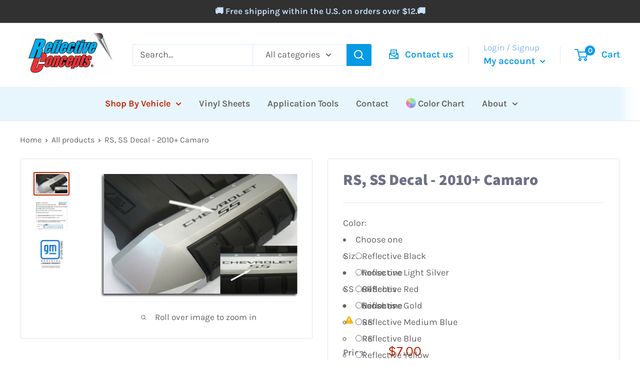

--- FILE ---
content_type: text/html; charset=utf-8
request_url: https://www.reflectiveconcepts.com/products/rs-ss-decal-2010-camaro
body_size: 52224
content:
<!doctype html>

<html class="no-js" lang="en">
  <head>
  <link rel="stylesheet" href="https://obscure-escarpment-2240.herokuapp.com/stylesheets/bcpo-front.css">
  <script>var bcpo_product={"id":7390779113659,"title":"RS, SS Decal - 2010+ Camaro","handle":"rs-ss-decal-2010-camaro","description":"\u003cp\u003e\u003cspan style=\"color: #000000;\"\u003eCamaro Vinyl decals are designed to be applied to any smooth, hard surface.  These are available in 2 different popular sizes and sold as a pair.\u003c\/span\u003e\u003c\/p\u003e\u003cul\u003e\n\u003cli\u003e\u003cspan style=\"color: #000000;\"\u003e A quantity of 1 is for 2 RS decals -OR- 2 SS decals of the same size.\u003c\/span\u003e\u003c\/li\u003e\n\u003cli\u003e\u003cspan style=\"color: #000000;\"\u003eSimple peel-and-stick application.  Installation instructions included.\u003cbr\u003e\u003cbr\u003e**Contact us if you'd like a custom size!\u003cbr\u003e\u003cbr\u003e\u003c\/span\u003e\u003c\/li\u003e\n\u003c\/ul\u003e\u003cp\u003e\u003cstrong\u003e\u003cspan style=\"color: #000000;\"\u003eApplication Area \u003cem\u003eSuggestions\u003c\/em\u003e\u003c\/span\u003e\u003c\/strong\u003e\u003cem\u003e\u003cspan style=\"text-decoration: underline;\"\u003e\u003cstrong\u003e\u003cspan style=\"color: #000000;\"\u003e\u003cbr\u003e\u003c\/span\u003e\u003c\/strong\u003e\u003c\/span\u003e\u003c\/em\u003e\u003cspan style=\"color: #c0c0c0;\"\u003e\u003cstrong\u003e--------------------------------------------------------------------------------------------------\u003c\/strong\u003e\u003c\/span\u003e\u003c\/p\u003e\u003cul\u003e\n\u003cli\u003e\u003cspan style=\"color: #c0c0c0;\"\u003e\u003cspan style=\"color: #000000;\"\u003eSide of the cowl hood\u003c\/span\u003e\u003c\/span\u003e\u003c\/li\u003e\n\u003cli\u003e\u003cspan style=\"color: #c0c0c0;\"\u003e\u003cspan style=\"color: #000000;\"\u003eBack of the Trunk Lid\u003c\/span\u003e\u003c\/span\u003e\u003c\/li\u003e\n\u003cli\u003e\u003cspan style=\"color: #c0c0c0;\"\u003e\u003cspan style=\"color: #000000;\"\u003eDash Board (SS models)\u003c\/span\u003e\u003c\/span\u003e\u003c\/li\u003e\n\u003cli\u003e\u003cspan style=\"color: #c0c0c0;\"\u003e\u003cspan style=\"color: #000000;\"\u003eEngine Bay\u003c\/span\u003e\u003c\/span\u003e\u003c\/li\u003e\n\u003cli\u003e\u003cspan style=\"color: #c0c0c0;\"\u003e\u003cspan style=\"color: #000000;\"\u003eEngine Cover (3\" pictured)\u003cbr\u003e\u003c\/span\u003e\u003c\/span\u003e\u003c\/li\u003e\n\u003cli\u003e\u003cspan style=\"color: #c0c0c0;\"\u003e\u003cspan style=\"color: #000000;\"\u003eFenders- under the CAMARO emblem\u003c\/span\u003e\u003c\/span\u003e\u003c\/li\u003e\n\u003c\/ul\u003e\u003cp\u003e\u003cspan style=\"color: #000000;\"\u003eApplication areas are endless!  These are just some popular locations.\u003c\/span\u003e\u003c\/p\u003e\n\u003cp\u003e\u003cimg alt=\"\" src=\"https:\/\/cdn.shopify.com\/s\/files\/1\/0611\/5380\/4475\/files\/GM_6946ff0a-a1a3-4785-bd94-6a94b0d05f58.jpg?v=1726590197\" width=\"350\" height=\"339\"\u003e\u003c\/p\u003e","published_at":"2022-03-01T21:36:00-05:00","created_at":"2022-03-01T21:36:00-05:00","vendor":"Camaro (2010-2015)","type":"SHOP BY VEHICLE","tags":["2010-Chevrolet-Camaro-View All","2011-Chevrolet-Camaro-View All","2012-Chevrolet-Camaro-View All","2013-Chevrolet-Camaro-View All","2014-Chevrolet-Camaro-View All","2015-Chevrolet-Camaro-View All","Camaro 2010-2015","Chevrolet"],"price":700,"price_min":700,"price_max":700,"available":true,"price_varies":false,"compare_at_price":null,"compare_at_price_min":0,"compare_at_price_max":0,"compare_at_price_varies":false,"variants":[{"id":42613177286843,"title":"Reflective Black \/ 3 inches \/ SS","option1":"Reflective Black","option2":"3 inches","option3":"SS","sku":"CAM:G5:SSRS-01","requires_shipping":true,"taxable":true,"featured_image":{"id":32454052151483,"product_id":7390779113659,"position":1,"created_at":"2022-03-01T21:36:19-05:00","updated_at":"2022-03-01T21:36:19-05:00","alt":null,"width":570,"height":356,"src":"\/\/www.reflectiveconcepts.com\/cdn\/shop\/products\/2010cam_ssdecal_enlarged__19380.1320700557.1280.1280.jpg?v=1646188579","variant_ids":[42613177286843,42613177319611,42613177352379,42613177385147,42613177417915,42613177450683,42613177483451,42613177516219,42613177548987,42613177581755,42613177614523,42613177647291,42613177811131,42613177843899,42613177876667,42613177909435,42613177942203,42613177974971,42613178007739,42613178040507,42613178073275,42613178106043,42613178138811,42613178171579,42613178204347,42613178237115,42613178269883,42613178302651,42613178335419,42613178368187,42613178400955,42613178433723,42613178466491,42613178499259,42613178532027,42613178564795,42613178728635,42613178761403,42613178794171,42613178826939,42613178859707,42613178892475,42613178925243,42613178958011,42613178990779,42613179023547,42613179056315,42613179089083,42613179121851,42613179154619,42613179187387,42613179220155,42613179252923,42613179285691,42613179318459,42613179351227,42613179383995,42613179416763,42613179449531,42613179482299,42613179515067,42613179547835,42613179580603,42613179613371,42613179646139,42613179678907,42613179711675,42613179744443,42613179777211,42613179809979,42613179842747,42613179875515,42613180039355,42613180072123,42613180104891,42613180137659,42613180170427,42613180203195,42613180235963,42613180268731,42613180301499,42613180334267,42613180367035,42613180399803,42613180432571,42613180465339,42613180498107,43597956382907,43597956415675,43597956448443,43597956481211,43957425602747,43957425635515,43957425668283,43957425701051]},"available":true,"name":"RS, SS Decal - 2010+ Camaro - Reflective Black \/ 3 inches \/ SS","public_title":"Reflective Black \/ 3 inches \/ SS","options":["Reflective Black","3 inches","SS"],"price":700,"weight":57,"compare_at_price":null,"inventory_management":null,"barcode":null,"featured_media":{"alt":null,"id":24764371075259,"position":1,"preview_image":{"aspect_ratio":1.601,"height":356,"width":570,"src":"\/\/www.reflectiveconcepts.com\/cdn\/shop\/products\/2010cam_ssdecal_enlarged__19380.1320700557.1280.1280.jpg?v=1646188579"}},"requires_selling_plan":false,"selling_plan_allocations":[]},{"id":42613177352379,"title":"Reflective Black \/ 3 inches \/ RS","option1":"Reflective Black","option2":"3 inches","option3":"RS","sku":"CAM:G5:SSRS-03","requires_shipping":true,"taxable":true,"featured_image":{"id":32454052151483,"product_id":7390779113659,"position":1,"created_at":"2022-03-01T21:36:19-05:00","updated_at":"2022-03-01T21:36:19-05:00","alt":null,"width":570,"height":356,"src":"\/\/www.reflectiveconcepts.com\/cdn\/shop\/products\/2010cam_ssdecal_enlarged__19380.1320700557.1280.1280.jpg?v=1646188579","variant_ids":[42613177286843,42613177319611,42613177352379,42613177385147,42613177417915,42613177450683,42613177483451,42613177516219,42613177548987,42613177581755,42613177614523,42613177647291,42613177811131,42613177843899,42613177876667,42613177909435,42613177942203,42613177974971,42613178007739,42613178040507,42613178073275,42613178106043,42613178138811,42613178171579,42613178204347,42613178237115,42613178269883,42613178302651,42613178335419,42613178368187,42613178400955,42613178433723,42613178466491,42613178499259,42613178532027,42613178564795,42613178728635,42613178761403,42613178794171,42613178826939,42613178859707,42613178892475,42613178925243,42613178958011,42613178990779,42613179023547,42613179056315,42613179089083,42613179121851,42613179154619,42613179187387,42613179220155,42613179252923,42613179285691,42613179318459,42613179351227,42613179383995,42613179416763,42613179449531,42613179482299,42613179515067,42613179547835,42613179580603,42613179613371,42613179646139,42613179678907,42613179711675,42613179744443,42613179777211,42613179809979,42613179842747,42613179875515,42613180039355,42613180072123,42613180104891,42613180137659,42613180170427,42613180203195,42613180235963,42613180268731,42613180301499,42613180334267,42613180367035,42613180399803,42613180432571,42613180465339,42613180498107,43597956382907,43597956415675,43597956448443,43597956481211,43957425602747,43957425635515,43957425668283,43957425701051]},"available":true,"name":"RS, SS Decal - 2010+ Camaro - Reflective Black \/ 3 inches \/ RS","public_title":"Reflective Black \/ 3 inches \/ RS","options":["Reflective Black","3 inches","RS"],"price":700,"weight":57,"compare_at_price":null,"inventory_management":null,"barcode":null,"featured_media":{"alt":null,"id":24764371075259,"position":1,"preview_image":{"aspect_ratio":1.601,"height":356,"width":570,"src":"\/\/www.reflectiveconcepts.com\/cdn\/shop\/products\/2010cam_ssdecal_enlarged__19380.1320700557.1280.1280.jpg?v=1646188579"}},"requires_selling_plan":false,"selling_plan_allocations":[]},{"id":42613177319611,"title":"Reflective Black \/ 5 inches \/ SS","option1":"Reflective Black","option2":"5 inches","option3":"SS","sku":"CAM:G5:SSRS-02","requires_shipping":true,"taxable":true,"featured_image":{"id":32454052151483,"product_id":7390779113659,"position":1,"created_at":"2022-03-01T21:36:19-05:00","updated_at":"2022-03-01T21:36:19-05:00","alt":null,"width":570,"height":356,"src":"\/\/www.reflectiveconcepts.com\/cdn\/shop\/products\/2010cam_ssdecal_enlarged__19380.1320700557.1280.1280.jpg?v=1646188579","variant_ids":[42613177286843,42613177319611,42613177352379,42613177385147,42613177417915,42613177450683,42613177483451,42613177516219,42613177548987,42613177581755,42613177614523,42613177647291,42613177811131,42613177843899,42613177876667,42613177909435,42613177942203,42613177974971,42613178007739,42613178040507,42613178073275,42613178106043,42613178138811,42613178171579,42613178204347,42613178237115,42613178269883,42613178302651,42613178335419,42613178368187,42613178400955,42613178433723,42613178466491,42613178499259,42613178532027,42613178564795,42613178728635,42613178761403,42613178794171,42613178826939,42613178859707,42613178892475,42613178925243,42613178958011,42613178990779,42613179023547,42613179056315,42613179089083,42613179121851,42613179154619,42613179187387,42613179220155,42613179252923,42613179285691,42613179318459,42613179351227,42613179383995,42613179416763,42613179449531,42613179482299,42613179515067,42613179547835,42613179580603,42613179613371,42613179646139,42613179678907,42613179711675,42613179744443,42613179777211,42613179809979,42613179842747,42613179875515,42613180039355,42613180072123,42613180104891,42613180137659,42613180170427,42613180203195,42613180235963,42613180268731,42613180301499,42613180334267,42613180367035,42613180399803,42613180432571,42613180465339,42613180498107,43597956382907,43597956415675,43597956448443,43597956481211,43957425602747,43957425635515,43957425668283,43957425701051]},"available":true,"name":"RS, SS Decal - 2010+ Camaro - Reflective Black \/ 5 inches \/ SS","public_title":"Reflective Black \/ 5 inches \/ SS","options":["Reflective Black","5 inches","SS"],"price":700,"weight":57,"compare_at_price":null,"inventory_management":null,"barcode":null,"featured_media":{"alt":null,"id":24764371075259,"position":1,"preview_image":{"aspect_ratio":1.601,"height":356,"width":570,"src":"\/\/www.reflectiveconcepts.com\/cdn\/shop\/products\/2010cam_ssdecal_enlarged__19380.1320700557.1280.1280.jpg?v=1646188579"}},"requires_selling_plan":false,"selling_plan_allocations":[]},{"id":42613177385147,"title":"Reflective Black \/ 5 inches \/ RS","option1":"Reflective Black","option2":"5 inches","option3":"RS","sku":"CAM:G5:SSRS-04","requires_shipping":true,"taxable":true,"featured_image":{"id":32454052151483,"product_id":7390779113659,"position":1,"created_at":"2022-03-01T21:36:19-05:00","updated_at":"2022-03-01T21:36:19-05:00","alt":null,"width":570,"height":356,"src":"\/\/www.reflectiveconcepts.com\/cdn\/shop\/products\/2010cam_ssdecal_enlarged__19380.1320700557.1280.1280.jpg?v=1646188579","variant_ids":[42613177286843,42613177319611,42613177352379,42613177385147,42613177417915,42613177450683,42613177483451,42613177516219,42613177548987,42613177581755,42613177614523,42613177647291,42613177811131,42613177843899,42613177876667,42613177909435,42613177942203,42613177974971,42613178007739,42613178040507,42613178073275,42613178106043,42613178138811,42613178171579,42613178204347,42613178237115,42613178269883,42613178302651,42613178335419,42613178368187,42613178400955,42613178433723,42613178466491,42613178499259,42613178532027,42613178564795,42613178728635,42613178761403,42613178794171,42613178826939,42613178859707,42613178892475,42613178925243,42613178958011,42613178990779,42613179023547,42613179056315,42613179089083,42613179121851,42613179154619,42613179187387,42613179220155,42613179252923,42613179285691,42613179318459,42613179351227,42613179383995,42613179416763,42613179449531,42613179482299,42613179515067,42613179547835,42613179580603,42613179613371,42613179646139,42613179678907,42613179711675,42613179744443,42613179777211,42613179809979,42613179842747,42613179875515,42613180039355,42613180072123,42613180104891,42613180137659,42613180170427,42613180203195,42613180235963,42613180268731,42613180301499,42613180334267,42613180367035,42613180399803,42613180432571,42613180465339,42613180498107,43597956382907,43597956415675,43597956448443,43597956481211,43957425602747,43957425635515,43957425668283,43957425701051]},"available":true,"name":"RS, SS Decal - 2010+ Camaro - Reflective Black \/ 5 inches \/ RS","public_title":"Reflective Black \/ 5 inches \/ RS","options":["Reflective Black","5 inches","RS"],"price":700,"weight":57,"compare_at_price":null,"inventory_management":null,"barcode":null,"featured_media":{"alt":null,"id":24764371075259,"position":1,"preview_image":{"aspect_ratio":1.601,"height":356,"width":570,"src":"\/\/www.reflectiveconcepts.com\/cdn\/shop\/products\/2010cam_ssdecal_enlarged__19380.1320700557.1280.1280.jpg?v=1646188579"}},"requires_selling_plan":false,"selling_plan_allocations":[]},{"id":42613177417915,"title":"Reflective Light Silver \/ 3 inches \/ SS","option1":"Reflective Light Silver","option2":"3 inches","option3":"SS","sku":"CAM:G5:SSRS-05","requires_shipping":true,"taxable":true,"featured_image":{"id":32454052151483,"product_id":7390779113659,"position":1,"created_at":"2022-03-01T21:36:19-05:00","updated_at":"2022-03-01T21:36:19-05:00","alt":null,"width":570,"height":356,"src":"\/\/www.reflectiveconcepts.com\/cdn\/shop\/products\/2010cam_ssdecal_enlarged__19380.1320700557.1280.1280.jpg?v=1646188579","variant_ids":[42613177286843,42613177319611,42613177352379,42613177385147,42613177417915,42613177450683,42613177483451,42613177516219,42613177548987,42613177581755,42613177614523,42613177647291,42613177811131,42613177843899,42613177876667,42613177909435,42613177942203,42613177974971,42613178007739,42613178040507,42613178073275,42613178106043,42613178138811,42613178171579,42613178204347,42613178237115,42613178269883,42613178302651,42613178335419,42613178368187,42613178400955,42613178433723,42613178466491,42613178499259,42613178532027,42613178564795,42613178728635,42613178761403,42613178794171,42613178826939,42613178859707,42613178892475,42613178925243,42613178958011,42613178990779,42613179023547,42613179056315,42613179089083,42613179121851,42613179154619,42613179187387,42613179220155,42613179252923,42613179285691,42613179318459,42613179351227,42613179383995,42613179416763,42613179449531,42613179482299,42613179515067,42613179547835,42613179580603,42613179613371,42613179646139,42613179678907,42613179711675,42613179744443,42613179777211,42613179809979,42613179842747,42613179875515,42613180039355,42613180072123,42613180104891,42613180137659,42613180170427,42613180203195,42613180235963,42613180268731,42613180301499,42613180334267,42613180367035,42613180399803,42613180432571,42613180465339,42613180498107,43597956382907,43597956415675,43597956448443,43597956481211,43957425602747,43957425635515,43957425668283,43957425701051]},"available":true,"name":"RS, SS Decal - 2010+ Camaro - Reflective Light Silver \/ 3 inches \/ SS","public_title":"Reflective Light Silver \/ 3 inches \/ SS","options":["Reflective Light Silver","3 inches","SS"],"price":700,"weight":57,"compare_at_price":null,"inventory_management":null,"barcode":null,"featured_media":{"alt":null,"id":24764371075259,"position":1,"preview_image":{"aspect_ratio":1.601,"height":356,"width":570,"src":"\/\/www.reflectiveconcepts.com\/cdn\/shop\/products\/2010cam_ssdecal_enlarged__19380.1320700557.1280.1280.jpg?v=1646188579"}},"requires_selling_plan":false,"selling_plan_allocations":[]},{"id":42613177483451,"title":"Reflective Light Silver \/ 3 inches \/ RS","option1":"Reflective Light Silver","option2":"3 inches","option3":"RS","sku":"CAM:G5:SSRS-07","requires_shipping":true,"taxable":true,"featured_image":{"id":32454052151483,"product_id":7390779113659,"position":1,"created_at":"2022-03-01T21:36:19-05:00","updated_at":"2022-03-01T21:36:19-05:00","alt":null,"width":570,"height":356,"src":"\/\/www.reflectiveconcepts.com\/cdn\/shop\/products\/2010cam_ssdecal_enlarged__19380.1320700557.1280.1280.jpg?v=1646188579","variant_ids":[42613177286843,42613177319611,42613177352379,42613177385147,42613177417915,42613177450683,42613177483451,42613177516219,42613177548987,42613177581755,42613177614523,42613177647291,42613177811131,42613177843899,42613177876667,42613177909435,42613177942203,42613177974971,42613178007739,42613178040507,42613178073275,42613178106043,42613178138811,42613178171579,42613178204347,42613178237115,42613178269883,42613178302651,42613178335419,42613178368187,42613178400955,42613178433723,42613178466491,42613178499259,42613178532027,42613178564795,42613178728635,42613178761403,42613178794171,42613178826939,42613178859707,42613178892475,42613178925243,42613178958011,42613178990779,42613179023547,42613179056315,42613179089083,42613179121851,42613179154619,42613179187387,42613179220155,42613179252923,42613179285691,42613179318459,42613179351227,42613179383995,42613179416763,42613179449531,42613179482299,42613179515067,42613179547835,42613179580603,42613179613371,42613179646139,42613179678907,42613179711675,42613179744443,42613179777211,42613179809979,42613179842747,42613179875515,42613180039355,42613180072123,42613180104891,42613180137659,42613180170427,42613180203195,42613180235963,42613180268731,42613180301499,42613180334267,42613180367035,42613180399803,42613180432571,42613180465339,42613180498107,43597956382907,43597956415675,43597956448443,43597956481211,43957425602747,43957425635515,43957425668283,43957425701051]},"available":true,"name":"RS, SS Decal - 2010+ Camaro - Reflective Light Silver \/ 3 inches \/ RS","public_title":"Reflective Light Silver \/ 3 inches \/ RS","options":["Reflective Light Silver","3 inches","RS"],"price":700,"weight":57,"compare_at_price":null,"inventory_management":null,"barcode":null,"featured_media":{"alt":null,"id":24764371075259,"position":1,"preview_image":{"aspect_ratio":1.601,"height":356,"width":570,"src":"\/\/www.reflectiveconcepts.com\/cdn\/shop\/products\/2010cam_ssdecal_enlarged__19380.1320700557.1280.1280.jpg?v=1646188579"}},"requires_selling_plan":false,"selling_plan_allocations":[]},{"id":42613177450683,"title":"Reflective Light Silver \/ 5 inches \/ SS","option1":"Reflective Light Silver","option2":"5 inches","option3":"SS","sku":"CAM:G5:SSRS-06","requires_shipping":true,"taxable":true,"featured_image":{"id":32454052151483,"product_id":7390779113659,"position":1,"created_at":"2022-03-01T21:36:19-05:00","updated_at":"2022-03-01T21:36:19-05:00","alt":null,"width":570,"height":356,"src":"\/\/www.reflectiveconcepts.com\/cdn\/shop\/products\/2010cam_ssdecal_enlarged__19380.1320700557.1280.1280.jpg?v=1646188579","variant_ids":[42613177286843,42613177319611,42613177352379,42613177385147,42613177417915,42613177450683,42613177483451,42613177516219,42613177548987,42613177581755,42613177614523,42613177647291,42613177811131,42613177843899,42613177876667,42613177909435,42613177942203,42613177974971,42613178007739,42613178040507,42613178073275,42613178106043,42613178138811,42613178171579,42613178204347,42613178237115,42613178269883,42613178302651,42613178335419,42613178368187,42613178400955,42613178433723,42613178466491,42613178499259,42613178532027,42613178564795,42613178728635,42613178761403,42613178794171,42613178826939,42613178859707,42613178892475,42613178925243,42613178958011,42613178990779,42613179023547,42613179056315,42613179089083,42613179121851,42613179154619,42613179187387,42613179220155,42613179252923,42613179285691,42613179318459,42613179351227,42613179383995,42613179416763,42613179449531,42613179482299,42613179515067,42613179547835,42613179580603,42613179613371,42613179646139,42613179678907,42613179711675,42613179744443,42613179777211,42613179809979,42613179842747,42613179875515,42613180039355,42613180072123,42613180104891,42613180137659,42613180170427,42613180203195,42613180235963,42613180268731,42613180301499,42613180334267,42613180367035,42613180399803,42613180432571,42613180465339,42613180498107,43597956382907,43597956415675,43597956448443,43597956481211,43957425602747,43957425635515,43957425668283,43957425701051]},"available":true,"name":"RS, SS Decal - 2010+ Camaro - Reflective Light Silver \/ 5 inches \/ SS","public_title":"Reflective Light Silver \/ 5 inches \/ SS","options":["Reflective Light Silver","5 inches","SS"],"price":700,"weight":57,"compare_at_price":null,"inventory_management":null,"barcode":null,"featured_media":{"alt":null,"id":24764371075259,"position":1,"preview_image":{"aspect_ratio":1.601,"height":356,"width":570,"src":"\/\/www.reflectiveconcepts.com\/cdn\/shop\/products\/2010cam_ssdecal_enlarged__19380.1320700557.1280.1280.jpg?v=1646188579"}},"requires_selling_plan":false,"selling_plan_allocations":[]},{"id":42613177516219,"title":"Reflective Light Silver \/ 5 inches \/ RS","option1":"Reflective Light Silver","option2":"5 inches","option3":"RS","sku":"CAM:G5:SSRS-08","requires_shipping":true,"taxable":true,"featured_image":{"id":32454052151483,"product_id":7390779113659,"position":1,"created_at":"2022-03-01T21:36:19-05:00","updated_at":"2022-03-01T21:36:19-05:00","alt":null,"width":570,"height":356,"src":"\/\/www.reflectiveconcepts.com\/cdn\/shop\/products\/2010cam_ssdecal_enlarged__19380.1320700557.1280.1280.jpg?v=1646188579","variant_ids":[42613177286843,42613177319611,42613177352379,42613177385147,42613177417915,42613177450683,42613177483451,42613177516219,42613177548987,42613177581755,42613177614523,42613177647291,42613177811131,42613177843899,42613177876667,42613177909435,42613177942203,42613177974971,42613178007739,42613178040507,42613178073275,42613178106043,42613178138811,42613178171579,42613178204347,42613178237115,42613178269883,42613178302651,42613178335419,42613178368187,42613178400955,42613178433723,42613178466491,42613178499259,42613178532027,42613178564795,42613178728635,42613178761403,42613178794171,42613178826939,42613178859707,42613178892475,42613178925243,42613178958011,42613178990779,42613179023547,42613179056315,42613179089083,42613179121851,42613179154619,42613179187387,42613179220155,42613179252923,42613179285691,42613179318459,42613179351227,42613179383995,42613179416763,42613179449531,42613179482299,42613179515067,42613179547835,42613179580603,42613179613371,42613179646139,42613179678907,42613179711675,42613179744443,42613179777211,42613179809979,42613179842747,42613179875515,42613180039355,42613180072123,42613180104891,42613180137659,42613180170427,42613180203195,42613180235963,42613180268731,42613180301499,42613180334267,42613180367035,42613180399803,42613180432571,42613180465339,42613180498107,43597956382907,43597956415675,43597956448443,43597956481211,43957425602747,43957425635515,43957425668283,43957425701051]},"available":true,"name":"RS, SS Decal - 2010+ Camaro - Reflective Light Silver \/ 5 inches \/ RS","public_title":"Reflective Light Silver \/ 5 inches \/ RS","options":["Reflective Light Silver","5 inches","RS"],"price":700,"weight":57,"compare_at_price":null,"inventory_management":null,"barcode":null,"featured_media":{"alt":null,"id":24764371075259,"position":1,"preview_image":{"aspect_ratio":1.601,"height":356,"width":570,"src":"\/\/www.reflectiveconcepts.com\/cdn\/shop\/products\/2010cam_ssdecal_enlarged__19380.1320700557.1280.1280.jpg?v=1646188579"}},"requires_selling_plan":false,"selling_plan_allocations":[]},{"id":42613177548987,"title":"Reflective Red \/ 3 inches \/ SS","option1":"Reflective Red","option2":"3 inches","option3":"SS","sku":"CAM:G5:SSRS-09","requires_shipping":true,"taxable":true,"featured_image":{"id":32454052151483,"product_id":7390779113659,"position":1,"created_at":"2022-03-01T21:36:19-05:00","updated_at":"2022-03-01T21:36:19-05:00","alt":null,"width":570,"height":356,"src":"\/\/www.reflectiveconcepts.com\/cdn\/shop\/products\/2010cam_ssdecal_enlarged__19380.1320700557.1280.1280.jpg?v=1646188579","variant_ids":[42613177286843,42613177319611,42613177352379,42613177385147,42613177417915,42613177450683,42613177483451,42613177516219,42613177548987,42613177581755,42613177614523,42613177647291,42613177811131,42613177843899,42613177876667,42613177909435,42613177942203,42613177974971,42613178007739,42613178040507,42613178073275,42613178106043,42613178138811,42613178171579,42613178204347,42613178237115,42613178269883,42613178302651,42613178335419,42613178368187,42613178400955,42613178433723,42613178466491,42613178499259,42613178532027,42613178564795,42613178728635,42613178761403,42613178794171,42613178826939,42613178859707,42613178892475,42613178925243,42613178958011,42613178990779,42613179023547,42613179056315,42613179089083,42613179121851,42613179154619,42613179187387,42613179220155,42613179252923,42613179285691,42613179318459,42613179351227,42613179383995,42613179416763,42613179449531,42613179482299,42613179515067,42613179547835,42613179580603,42613179613371,42613179646139,42613179678907,42613179711675,42613179744443,42613179777211,42613179809979,42613179842747,42613179875515,42613180039355,42613180072123,42613180104891,42613180137659,42613180170427,42613180203195,42613180235963,42613180268731,42613180301499,42613180334267,42613180367035,42613180399803,42613180432571,42613180465339,42613180498107,43597956382907,43597956415675,43597956448443,43597956481211,43957425602747,43957425635515,43957425668283,43957425701051]},"available":true,"name":"RS, SS Decal - 2010+ Camaro - Reflective Red \/ 3 inches \/ SS","public_title":"Reflective Red \/ 3 inches \/ SS","options":["Reflective Red","3 inches","SS"],"price":700,"weight":57,"compare_at_price":null,"inventory_management":null,"barcode":null,"featured_media":{"alt":null,"id":24764371075259,"position":1,"preview_image":{"aspect_ratio":1.601,"height":356,"width":570,"src":"\/\/www.reflectiveconcepts.com\/cdn\/shop\/products\/2010cam_ssdecal_enlarged__19380.1320700557.1280.1280.jpg?v=1646188579"}},"requires_selling_plan":false,"selling_plan_allocations":[]},{"id":42613177614523,"title":"Reflective Red \/ 3 inches \/ RS","option1":"Reflective Red","option2":"3 inches","option3":"RS","sku":"CAM:G5:SSRS-11","requires_shipping":true,"taxable":true,"featured_image":{"id":32454052151483,"product_id":7390779113659,"position":1,"created_at":"2022-03-01T21:36:19-05:00","updated_at":"2022-03-01T21:36:19-05:00","alt":null,"width":570,"height":356,"src":"\/\/www.reflectiveconcepts.com\/cdn\/shop\/products\/2010cam_ssdecal_enlarged__19380.1320700557.1280.1280.jpg?v=1646188579","variant_ids":[42613177286843,42613177319611,42613177352379,42613177385147,42613177417915,42613177450683,42613177483451,42613177516219,42613177548987,42613177581755,42613177614523,42613177647291,42613177811131,42613177843899,42613177876667,42613177909435,42613177942203,42613177974971,42613178007739,42613178040507,42613178073275,42613178106043,42613178138811,42613178171579,42613178204347,42613178237115,42613178269883,42613178302651,42613178335419,42613178368187,42613178400955,42613178433723,42613178466491,42613178499259,42613178532027,42613178564795,42613178728635,42613178761403,42613178794171,42613178826939,42613178859707,42613178892475,42613178925243,42613178958011,42613178990779,42613179023547,42613179056315,42613179089083,42613179121851,42613179154619,42613179187387,42613179220155,42613179252923,42613179285691,42613179318459,42613179351227,42613179383995,42613179416763,42613179449531,42613179482299,42613179515067,42613179547835,42613179580603,42613179613371,42613179646139,42613179678907,42613179711675,42613179744443,42613179777211,42613179809979,42613179842747,42613179875515,42613180039355,42613180072123,42613180104891,42613180137659,42613180170427,42613180203195,42613180235963,42613180268731,42613180301499,42613180334267,42613180367035,42613180399803,42613180432571,42613180465339,42613180498107,43597956382907,43597956415675,43597956448443,43597956481211,43957425602747,43957425635515,43957425668283,43957425701051]},"available":true,"name":"RS, SS Decal - 2010+ Camaro - Reflective Red \/ 3 inches \/ RS","public_title":"Reflective Red \/ 3 inches \/ RS","options":["Reflective Red","3 inches","RS"],"price":700,"weight":57,"compare_at_price":null,"inventory_management":null,"barcode":null,"featured_media":{"alt":null,"id":24764371075259,"position":1,"preview_image":{"aspect_ratio":1.601,"height":356,"width":570,"src":"\/\/www.reflectiveconcepts.com\/cdn\/shop\/products\/2010cam_ssdecal_enlarged__19380.1320700557.1280.1280.jpg?v=1646188579"}},"requires_selling_plan":false,"selling_plan_allocations":[]},{"id":42613177581755,"title":"Reflective Red \/ 5 inches \/ SS","option1":"Reflective Red","option2":"5 inches","option3":"SS","sku":"CAM:G5:SSRS-10","requires_shipping":true,"taxable":true,"featured_image":{"id":32454052151483,"product_id":7390779113659,"position":1,"created_at":"2022-03-01T21:36:19-05:00","updated_at":"2022-03-01T21:36:19-05:00","alt":null,"width":570,"height":356,"src":"\/\/www.reflectiveconcepts.com\/cdn\/shop\/products\/2010cam_ssdecal_enlarged__19380.1320700557.1280.1280.jpg?v=1646188579","variant_ids":[42613177286843,42613177319611,42613177352379,42613177385147,42613177417915,42613177450683,42613177483451,42613177516219,42613177548987,42613177581755,42613177614523,42613177647291,42613177811131,42613177843899,42613177876667,42613177909435,42613177942203,42613177974971,42613178007739,42613178040507,42613178073275,42613178106043,42613178138811,42613178171579,42613178204347,42613178237115,42613178269883,42613178302651,42613178335419,42613178368187,42613178400955,42613178433723,42613178466491,42613178499259,42613178532027,42613178564795,42613178728635,42613178761403,42613178794171,42613178826939,42613178859707,42613178892475,42613178925243,42613178958011,42613178990779,42613179023547,42613179056315,42613179089083,42613179121851,42613179154619,42613179187387,42613179220155,42613179252923,42613179285691,42613179318459,42613179351227,42613179383995,42613179416763,42613179449531,42613179482299,42613179515067,42613179547835,42613179580603,42613179613371,42613179646139,42613179678907,42613179711675,42613179744443,42613179777211,42613179809979,42613179842747,42613179875515,42613180039355,42613180072123,42613180104891,42613180137659,42613180170427,42613180203195,42613180235963,42613180268731,42613180301499,42613180334267,42613180367035,42613180399803,42613180432571,42613180465339,42613180498107,43597956382907,43597956415675,43597956448443,43597956481211,43957425602747,43957425635515,43957425668283,43957425701051]},"available":true,"name":"RS, SS Decal - 2010+ Camaro - Reflective Red \/ 5 inches \/ SS","public_title":"Reflective Red \/ 5 inches \/ SS","options":["Reflective Red","5 inches","SS"],"price":700,"weight":57,"compare_at_price":null,"inventory_management":null,"barcode":null,"featured_media":{"alt":null,"id":24764371075259,"position":1,"preview_image":{"aspect_ratio":1.601,"height":356,"width":570,"src":"\/\/www.reflectiveconcepts.com\/cdn\/shop\/products\/2010cam_ssdecal_enlarged__19380.1320700557.1280.1280.jpg?v=1646188579"}},"requires_selling_plan":false,"selling_plan_allocations":[]},{"id":42613177647291,"title":"Reflective Red \/ 5 inches \/ RS","option1":"Reflective Red","option2":"5 inches","option3":"RS","sku":"CAM:G5:SSRS-12","requires_shipping":true,"taxable":true,"featured_image":{"id":32454052151483,"product_id":7390779113659,"position":1,"created_at":"2022-03-01T21:36:19-05:00","updated_at":"2022-03-01T21:36:19-05:00","alt":null,"width":570,"height":356,"src":"\/\/www.reflectiveconcepts.com\/cdn\/shop\/products\/2010cam_ssdecal_enlarged__19380.1320700557.1280.1280.jpg?v=1646188579","variant_ids":[42613177286843,42613177319611,42613177352379,42613177385147,42613177417915,42613177450683,42613177483451,42613177516219,42613177548987,42613177581755,42613177614523,42613177647291,42613177811131,42613177843899,42613177876667,42613177909435,42613177942203,42613177974971,42613178007739,42613178040507,42613178073275,42613178106043,42613178138811,42613178171579,42613178204347,42613178237115,42613178269883,42613178302651,42613178335419,42613178368187,42613178400955,42613178433723,42613178466491,42613178499259,42613178532027,42613178564795,42613178728635,42613178761403,42613178794171,42613178826939,42613178859707,42613178892475,42613178925243,42613178958011,42613178990779,42613179023547,42613179056315,42613179089083,42613179121851,42613179154619,42613179187387,42613179220155,42613179252923,42613179285691,42613179318459,42613179351227,42613179383995,42613179416763,42613179449531,42613179482299,42613179515067,42613179547835,42613179580603,42613179613371,42613179646139,42613179678907,42613179711675,42613179744443,42613179777211,42613179809979,42613179842747,42613179875515,42613180039355,42613180072123,42613180104891,42613180137659,42613180170427,42613180203195,42613180235963,42613180268731,42613180301499,42613180334267,42613180367035,42613180399803,42613180432571,42613180465339,42613180498107,43597956382907,43597956415675,43597956448443,43597956481211,43957425602747,43957425635515,43957425668283,43957425701051]},"available":true,"name":"RS, SS Decal - 2010+ Camaro - Reflective Red \/ 5 inches \/ RS","public_title":"Reflective Red \/ 5 inches \/ RS","options":["Reflective Red","5 inches","RS"],"price":700,"weight":57,"compare_at_price":null,"inventory_management":null,"barcode":null,"featured_media":{"alt":null,"id":24764371075259,"position":1,"preview_image":{"aspect_ratio":1.601,"height":356,"width":570,"src":"\/\/www.reflectiveconcepts.com\/cdn\/shop\/products\/2010cam_ssdecal_enlarged__19380.1320700557.1280.1280.jpg?v=1646188579"}},"requires_selling_plan":false,"selling_plan_allocations":[]},{"id":42613177811131,"title":"Reflective Gold \/ 3 inches \/ SS","option1":"Reflective Gold","option2":"3 inches","option3":"SS","sku":"CAM:G5:SSRS-17","requires_shipping":true,"taxable":true,"featured_image":{"id":32454052151483,"product_id":7390779113659,"position":1,"created_at":"2022-03-01T21:36:19-05:00","updated_at":"2022-03-01T21:36:19-05:00","alt":null,"width":570,"height":356,"src":"\/\/www.reflectiveconcepts.com\/cdn\/shop\/products\/2010cam_ssdecal_enlarged__19380.1320700557.1280.1280.jpg?v=1646188579","variant_ids":[42613177286843,42613177319611,42613177352379,42613177385147,42613177417915,42613177450683,42613177483451,42613177516219,42613177548987,42613177581755,42613177614523,42613177647291,42613177811131,42613177843899,42613177876667,42613177909435,42613177942203,42613177974971,42613178007739,42613178040507,42613178073275,42613178106043,42613178138811,42613178171579,42613178204347,42613178237115,42613178269883,42613178302651,42613178335419,42613178368187,42613178400955,42613178433723,42613178466491,42613178499259,42613178532027,42613178564795,42613178728635,42613178761403,42613178794171,42613178826939,42613178859707,42613178892475,42613178925243,42613178958011,42613178990779,42613179023547,42613179056315,42613179089083,42613179121851,42613179154619,42613179187387,42613179220155,42613179252923,42613179285691,42613179318459,42613179351227,42613179383995,42613179416763,42613179449531,42613179482299,42613179515067,42613179547835,42613179580603,42613179613371,42613179646139,42613179678907,42613179711675,42613179744443,42613179777211,42613179809979,42613179842747,42613179875515,42613180039355,42613180072123,42613180104891,42613180137659,42613180170427,42613180203195,42613180235963,42613180268731,42613180301499,42613180334267,42613180367035,42613180399803,42613180432571,42613180465339,42613180498107,43597956382907,43597956415675,43597956448443,43597956481211,43957425602747,43957425635515,43957425668283,43957425701051]},"available":true,"name":"RS, SS Decal - 2010+ Camaro - Reflective Gold \/ 3 inches \/ SS","public_title":"Reflective Gold \/ 3 inches \/ SS","options":["Reflective Gold","3 inches","SS"],"price":700,"weight":57,"compare_at_price":null,"inventory_management":null,"barcode":null,"featured_media":{"alt":null,"id":24764371075259,"position":1,"preview_image":{"aspect_ratio":1.601,"height":356,"width":570,"src":"\/\/www.reflectiveconcepts.com\/cdn\/shop\/products\/2010cam_ssdecal_enlarged__19380.1320700557.1280.1280.jpg?v=1646188579"}},"requires_selling_plan":false,"selling_plan_allocations":[]},{"id":42613177876667,"title":"Reflective Gold \/ 3 inches \/ RS","option1":"Reflective Gold","option2":"3 inches","option3":"RS","sku":"CAM:G5:SSRS-19","requires_shipping":true,"taxable":true,"featured_image":{"id":32454052151483,"product_id":7390779113659,"position":1,"created_at":"2022-03-01T21:36:19-05:00","updated_at":"2022-03-01T21:36:19-05:00","alt":null,"width":570,"height":356,"src":"\/\/www.reflectiveconcepts.com\/cdn\/shop\/products\/2010cam_ssdecal_enlarged__19380.1320700557.1280.1280.jpg?v=1646188579","variant_ids":[42613177286843,42613177319611,42613177352379,42613177385147,42613177417915,42613177450683,42613177483451,42613177516219,42613177548987,42613177581755,42613177614523,42613177647291,42613177811131,42613177843899,42613177876667,42613177909435,42613177942203,42613177974971,42613178007739,42613178040507,42613178073275,42613178106043,42613178138811,42613178171579,42613178204347,42613178237115,42613178269883,42613178302651,42613178335419,42613178368187,42613178400955,42613178433723,42613178466491,42613178499259,42613178532027,42613178564795,42613178728635,42613178761403,42613178794171,42613178826939,42613178859707,42613178892475,42613178925243,42613178958011,42613178990779,42613179023547,42613179056315,42613179089083,42613179121851,42613179154619,42613179187387,42613179220155,42613179252923,42613179285691,42613179318459,42613179351227,42613179383995,42613179416763,42613179449531,42613179482299,42613179515067,42613179547835,42613179580603,42613179613371,42613179646139,42613179678907,42613179711675,42613179744443,42613179777211,42613179809979,42613179842747,42613179875515,42613180039355,42613180072123,42613180104891,42613180137659,42613180170427,42613180203195,42613180235963,42613180268731,42613180301499,42613180334267,42613180367035,42613180399803,42613180432571,42613180465339,42613180498107,43597956382907,43597956415675,43597956448443,43597956481211,43957425602747,43957425635515,43957425668283,43957425701051]},"available":true,"name":"RS, SS Decal - 2010+ Camaro - Reflective Gold \/ 3 inches \/ RS","public_title":"Reflective Gold \/ 3 inches \/ RS","options":["Reflective Gold","3 inches","RS"],"price":700,"weight":57,"compare_at_price":null,"inventory_management":null,"barcode":null,"featured_media":{"alt":null,"id":24764371075259,"position":1,"preview_image":{"aspect_ratio":1.601,"height":356,"width":570,"src":"\/\/www.reflectiveconcepts.com\/cdn\/shop\/products\/2010cam_ssdecal_enlarged__19380.1320700557.1280.1280.jpg?v=1646188579"}},"requires_selling_plan":false,"selling_plan_allocations":[]},{"id":42613177843899,"title":"Reflective Gold \/ 5 inches \/ SS","option1":"Reflective Gold","option2":"5 inches","option3":"SS","sku":"CAM:G5:SSRS-18","requires_shipping":true,"taxable":true,"featured_image":{"id":32454052151483,"product_id":7390779113659,"position":1,"created_at":"2022-03-01T21:36:19-05:00","updated_at":"2022-03-01T21:36:19-05:00","alt":null,"width":570,"height":356,"src":"\/\/www.reflectiveconcepts.com\/cdn\/shop\/products\/2010cam_ssdecal_enlarged__19380.1320700557.1280.1280.jpg?v=1646188579","variant_ids":[42613177286843,42613177319611,42613177352379,42613177385147,42613177417915,42613177450683,42613177483451,42613177516219,42613177548987,42613177581755,42613177614523,42613177647291,42613177811131,42613177843899,42613177876667,42613177909435,42613177942203,42613177974971,42613178007739,42613178040507,42613178073275,42613178106043,42613178138811,42613178171579,42613178204347,42613178237115,42613178269883,42613178302651,42613178335419,42613178368187,42613178400955,42613178433723,42613178466491,42613178499259,42613178532027,42613178564795,42613178728635,42613178761403,42613178794171,42613178826939,42613178859707,42613178892475,42613178925243,42613178958011,42613178990779,42613179023547,42613179056315,42613179089083,42613179121851,42613179154619,42613179187387,42613179220155,42613179252923,42613179285691,42613179318459,42613179351227,42613179383995,42613179416763,42613179449531,42613179482299,42613179515067,42613179547835,42613179580603,42613179613371,42613179646139,42613179678907,42613179711675,42613179744443,42613179777211,42613179809979,42613179842747,42613179875515,42613180039355,42613180072123,42613180104891,42613180137659,42613180170427,42613180203195,42613180235963,42613180268731,42613180301499,42613180334267,42613180367035,42613180399803,42613180432571,42613180465339,42613180498107,43597956382907,43597956415675,43597956448443,43597956481211,43957425602747,43957425635515,43957425668283,43957425701051]},"available":true,"name":"RS, SS Decal - 2010+ Camaro - Reflective Gold \/ 5 inches \/ SS","public_title":"Reflective Gold \/ 5 inches \/ SS","options":["Reflective Gold","5 inches","SS"],"price":700,"weight":57,"compare_at_price":null,"inventory_management":null,"barcode":null,"featured_media":{"alt":null,"id":24764371075259,"position":1,"preview_image":{"aspect_ratio":1.601,"height":356,"width":570,"src":"\/\/www.reflectiveconcepts.com\/cdn\/shop\/products\/2010cam_ssdecal_enlarged__19380.1320700557.1280.1280.jpg?v=1646188579"}},"requires_selling_plan":false,"selling_plan_allocations":[]},{"id":42613177909435,"title":"Reflective Gold \/ 5 inches \/ RS","option1":"Reflective Gold","option2":"5 inches","option3":"RS","sku":"CAM:G5:SSRS-20","requires_shipping":true,"taxable":true,"featured_image":{"id":32454052151483,"product_id":7390779113659,"position":1,"created_at":"2022-03-01T21:36:19-05:00","updated_at":"2022-03-01T21:36:19-05:00","alt":null,"width":570,"height":356,"src":"\/\/www.reflectiveconcepts.com\/cdn\/shop\/products\/2010cam_ssdecal_enlarged__19380.1320700557.1280.1280.jpg?v=1646188579","variant_ids":[42613177286843,42613177319611,42613177352379,42613177385147,42613177417915,42613177450683,42613177483451,42613177516219,42613177548987,42613177581755,42613177614523,42613177647291,42613177811131,42613177843899,42613177876667,42613177909435,42613177942203,42613177974971,42613178007739,42613178040507,42613178073275,42613178106043,42613178138811,42613178171579,42613178204347,42613178237115,42613178269883,42613178302651,42613178335419,42613178368187,42613178400955,42613178433723,42613178466491,42613178499259,42613178532027,42613178564795,42613178728635,42613178761403,42613178794171,42613178826939,42613178859707,42613178892475,42613178925243,42613178958011,42613178990779,42613179023547,42613179056315,42613179089083,42613179121851,42613179154619,42613179187387,42613179220155,42613179252923,42613179285691,42613179318459,42613179351227,42613179383995,42613179416763,42613179449531,42613179482299,42613179515067,42613179547835,42613179580603,42613179613371,42613179646139,42613179678907,42613179711675,42613179744443,42613179777211,42613179809979,42613179842747,42613179875515,42613180039355,42613180072123,42613180104891,42613180137659,42613180170427,42613180203195,42613180235963,42613180268731,42613180301499,42613180334267,42613180367035,42613180399803,42613180432571,42613180465339,42613180498107,43597956382907,43597956415675,43597956448443,43597956481211,43957425602747,43957425635515,43957425668283,43957425701051]},"available":true,"name":"RS, SS Decal - 2010+ Camaro - Reflective Gold \/ 5 inches \/ RS","public_title":"Reflective Gold \/ 5 inches \/ RS","options":["Reflective Gold","5 inches","RS"],"price":700,"weight":57,"compare_at_price":null,"inventory_management":null,"barcode":null,"featured_media":{"alt":null,"id":24764371075259,"position":1,"preview_image":{"aspect_ratio":1.601,"height":356,"width":570,"src":"\/\/www.reflectiveconcepts.com\/cdn\/shop\/products\/2010cam_ssdecal_enlarged__19380.1320700557.1280.1280.jpg?v=1646188579"}},"requires_selling_plan":false,"selling_plan_allocations":[]},{"id":42613177942203,"title":"Reflective Medium Blue \/ 3 inches \/ SS","option1":"Reflective Medium Blue","option2":"3 inches","option3":"SS","sku":"CAM:G5:SSRS-21","requires_shipping":true,"taxable":true,"featured_image":{"id":32454052151483,"product_id":7390779113659,"position":1,"created_at":"2022-03-01T21:36:19-05:00","updated_at":"2022-03-01T21:36:19-05:00","alt":null,"width":570,"height":356,"src":"\/\/www.reflectiveconcepts.com\/cdn\/shop\/products\/2010cam_ssdecal_enlarged__19380.1320700557.1280.1280.jpg?v=1646188579","variant_ids":[42613177286843,42613177319611,42613177352379,42613177385147,42613177417915,42613177450683,42613177483451,42613177516219,42613177548987,42613177581755,42613177614523,42613177647291,42613177811131,42613177843899,42613177876667,42613177909435,42613177942203,42613177974971,42613178007739,42613178040507,42613178073275,42613178106043,42613178138811,42613178171579,42613178204347,42613178237115,42613178269883,42613178302651,42613178335419,42613178368187,42613178400955,42613178433723,42613178466491,42613178499259,42613178532027,42613178564795,42613178728635,42613178761403,42613178794171,42613178826939,42613178859707,42613178892475,42613178925243,42613178958011,42613178990779,42613179023547,42613179056315,42613179089083,42613179121851,42613179154619,42613179187387,42613179220155,42613179252923,42613179285691,42613179318459,42613179351227,42613179383995,42613179416763,42613179449531,42613179482299,42613179515067,42613179547835,42613179580603,42613179613371,42613179646139,42613179678907,42613179711675,42613179744443,42613179777211,42613179809979,42613179842747,42613179875515,42613180039355,42613180072123,42613180104891,42613180137659,42613180170427,42613180203195,42613180235963,42613180268731,42613180301499,42613180334267,42613180367035,42613180399803,42613180432571,42613180465339,42613180498107,43597956382907,43597956415675,43597956448443,43597956481211,43957425602747,43957425635515,43957425668283,43957425701051]},"available":true,"name":"RS, SS Decal - 2010+ Camaro - Reflective Medium Blue \/ 3 inches \/ SS","public_title":"Reflective Medium Blue \/ 3 inches \/ SS","options":["Reflective Medium Blue","3 inches","SS"],"price":700,"weight":57,"compare_at_price":null,"inventory_management":null,"barcode":null,"featured_media":{"alt":null,"id":24764371075259,"position":1,"preview_image":{"aspect_ratio":1.601,"height":356,"width":570,"src":"\/\/www.reflectiveconcepts.com\/cdn\/shop\/products\/2010cam_ssdecal_enlarged__19380.1320700557.1280.1280.jpg?v=1646188579"}},"requires_selling_plan":false,"selling_plan_allocations":[]},{"id":42613178007739,"title":"Reflective Medium Blue \/ 3 inches \/ RS","option1":"Reflective Medium Blue","option2":"3 inches","option3":"RS","sku":"CAM:G5:SSRS-23","requires_shipping":true,"taxable":true,"featured_image":{"id":32454052151483,"product_id":7390779113659,"position":1,"created_at":"2022-03-01T21:36:19-05:00","updated_at":"2022-03-01T21:36:19-05:00","alt":null,"width":570,"height":356,"src":"\/\/www.reflectiveconcepts.com\/cdn\/shop\/products\/2010cam_ssdecal_enlarged__19380.1320700557.1280.1280.jpg?v=1646188579","variant_ids":[42613177286843,42613177319611,42613177352379,42613177385147,42613177417915,42613177450683,42613177483451,42613177516219,42613177548987,42613177581755,42613177614523,42613177647291,42613177811131,42613177843899,42613177876667,42613177909435,42613177942203,42613177974971,42613178007739,42613178040507,42613178073275,42613178106043,42613178138811,42613178171579,42613178204347,42613178237115,42613178269883,42613178302651,42613178335419,42613178368187,42613178400955,42613178433723,42613178466491,42613178499259,42613178532027,42613178564795,42613178728635,42613178761403,42613178794171,42613178826939,42613178859707,42613178892475,42613178925243,42613178958011,42613178990779,42613179023547,42613179056315,42613179089083,42613179121851,42613179154619,42613179187387,42613179220155,42613179252923,42613179285691,42613179318459,42613179351227,42613179383995,42613179416763,42613179449531,42613179482299,42613179515067,42613179547835,42613179580603,42613179613371,42613179646139,42613179678907,42613179711675,42613179744443,42613179777211,42613179809979,42613179842747,42613179875515,42613180039355,42613180072123,42613180104891,42613180137659,42613180170427,42613180203195,42613180235963,42613180268731,42613180301499,42613180334267,42613180367035,42613180399803,42613180432571,42613180465339,42613180498107,43597956382907,43597956415675,43597956448443,43597956481211,43957425602747,43957425635515,43957425668283,43957425701051]},"available":true,"name":"RS, SS Decal - 2010+ Camaro - Reflective Medium Blue \/ 3 inches \/ RS","public_title":"Reflective Medium Blue \/ 3 inches \/ RS","options":["Reflective Medium Blue","3 inches","RS"],"price":700,"weight":57,"compare_at_price":null,"inventory_management":null,"barcode":null,"featured_media":{"alt":null,"id":24764371075259,"position":1,"preview_image":{"aspect_ratio":1.601,"height":356,"width":570,"src":"\/\/www.reflectiveconcepts.com\/cdn\/shop\/products\/2010cam_ssdecal_enlarged__19380.1320700557.1280.1280.jpg?v=1646188579"}},"requires_selling_plan":false,"selling_plan_allocations":[]},{"id":42613177974971,"title":"Reflective Medium Blue \/ 5 inches \/ SS","option1":"Reflective Medium Blue","option2":"5 inches","option3":"SS","sku":"CAM:G5:SSRS-22","requires_shipping":true,"taxable":true,"featured_image":{"id":32454052151483,"product_id":7390779113659,"position":1,"created_at":"2022-03-01T21:36:19-05:00","updated_at":"2022-03-01T21:36:19-05:00","alt":null,"width":570,"height":356,"src":"\/\/www.reflectiveconcepts.com\/cdn\/shop\/products\/2010cam_ssdecal_enlarged__19380.1320700557.1280.1280.jpg?v=1646188579","variant_ids":[42613177286843,42613177319611,42613177352379,42613177385147,42613177417915,42613177450683,42613177483451,42613177516219,42613177548987,42613177581755,42613177614523,42613177647291,42613177811131,42613177843899,42613177876667,42613177909435,42613177942203,42613177974971,42613178007739,42613178040507,42613178073275,42613178106043,42613178138811,42613178171579,42613178204347,42613178237115,42613178269883,42613178302651,42613178335419,42613178368187,42613178400955,42613178433723,42613178466491,42613178499259,42613178532027,42613178564795,42613178728635,42613178761403,42613178794171,42613178826939,42613178859707,42613178892475,42613178925243,42613178958011,42613178990779,42613179023547,42613179056315,42613179089083,42613179121851,42613179154619,42613179187387,42613179220155,42613179252923,42613179285691,42613179318459,42613179351227,42613179383995,42613179416763,42613179449531,42613179482299,42613179515067,42613179547835,42613179580603,42613179613371,42613179646139,42613179678907,42613179711675,42613179744443,42613179777211,42613179809979,42613179842747,42613179875515,42613180039355,42613180072123,42613180104891,42613180137659,42613180170427,42613180203195,42613180235963,42613180268731,42613180301499,42613180334267,42613180367035,42613180399803,42613180432571,42613180465339,42613180498107,43597956382907,43597956415675,43597956448443,43597956481211,43957425602747,43957425635515,43957425668283,43957425701051]},"available":true,"name":"RS, SS Decal - 2010+ Camaro - Reflective Medium Blue \/ 5 inches \/ SS","public_title":"Reflective Medium Blue \/ 5 inches \/ SS","options":["Reflective Medium Blue","5 inches","SS"],"price":700,"weight":57,"compare_at_price":null,"inventory_management":null,"barcode":null,"featured_media":{"alt":null,"id":24764371075259,"position":1,"preview_image":{"aspect_ratio":1.601,"height":356,"width":570,"src":"\/\/www.reflectiveconcepts.com\/cdn\/shop\/products\/2010cam_ssdecal_enlarged__19380.1320700557.1280.1280.jpg?v=1646188579"}},"requires_selling_plan":false,"selling_plan_allocations":[]},{"id":42613178040507,"title":"Reflective Medium Blue \/ 5 inches \/ RS","option1":"Reflective Medium Blue","option2":"5 inches","option3":"RS","sku":"CAM:G5:SSRS-24","requires_shipping":true,"taxable":true,"featured_image":{"id":32454052151483,"product_id":7390779113659,"position":1,"created_at":"2022-03-01T21:36:19-05:00","updated_at":"2022-03-01T21:36:19-05:00","alt":null,"width":570,"height":356,"src":"\/\/www.reflectiveconcepts.com\/cdn\/shop\/products\/2010cam_ssdecal_enlarged__19380.1320700557.1280.1280.jpg?v=1646188579","variant_ids":[42613177286843,42613177319611,42613177352379,42613177385147,42613177417915,42613177450683,42613177483451,42613177516219,42613177548987,42613177581755,42613177614523,42613177647291,42613177811131,42613177843899,42613177876667,42613177909435,42613177942203,42613177974971,42613178007739,42613178040507,42613178073275,42613178106043,42613178138811,42613178171579,42613178204347,42613178237115,42613178269883,42613178302651,42613178335419,42613178368187,42613178400955,42613178433723,42613178466491,42613178499259,42613178532027,42613178564795,42613178728635,42613178761403,42613178794171,42613178826939,42613178859707,42613178892475,42613178925243,42613178958011,42613178990779,42613179023547,42613179056315,42613179089083,42613179121851,42613179154619,42613179187387,42613179220155,42613179252923,42613179285691,42613179318459,42613179351227,42613179383995,42613179416763,42613179449531,42613179482299,42613179515067,42613179547835,42613179580603,42613179613371,42613179646139,42613179678907,42613179711675,42613179744443,42613179777211,42613179809979,42613179842747,42613179875515,42613180039355,42613180072123,42613180104891,42613180137659,42613180170427,42613180203195,42613180235963,42613180268731,42613180301499,42613180334267,42613180367035,42613180399803,42613180432571,42613180465339,42613180498107,43597956382907,43597956415675,43597956448443,43597956481211,43957425602747,43957425635515,43957425668283,43957425701051]},"available":true,"name":"RS, SS Decal - 2010+ Camaro - Reflective Medium Blue \/ 5 inches \/ RS","public_title":"Reflective Medium Blue \/ 5 inches \/ RS","options":["Reflective Medium Blue","5 inches","RS"],"price":700,"weight":57,"compare_at_price":null,"inventory_management":null,"barcode":null,"featured_media":{"alt":null,"id":24764371075259,"position":1,"preview_image":{"aspect_ratio":1.601,"height":356,"width":570,"src":"\/\/www.reflectiveconcepts.com\/cdn\/shop\/products\/2010cam_ssdecal_enlarged__19380.1320700557.1280.1280.jpg?v=1646188579"}},"requires_selling_plan":false,"selling_plan_allocations":[]},{"id":42613178073275,"title":"Reflective Blue \/ 3 inches \/ SS","option1":"Reflective Blue","option2":"3 inches","option3":"SS","sku":"CAM:G5:SSRS-25","requires_shipping":true,"taxable":true,"featured_image":{"id":32454052151483,"product_id":7390779113659,"position":1,"created_at":"2022-03-01T21:36:19-05:00","updated_at":"2022-03-01T21:36:19-05:00","alt":null,"width":570,"height":356,"src":"\/\/www.reflectiveconcepts.com\/cdn\/shop\/products\/2010cam_ssdecal_enlarged__19380.1320700557.1280.1280.jpg?v=1646188579","variant_ids":[42613177286843,42613177319611,42613177352379,42613177385147,42613177417915,42613177450683,42613177483451,42613177516219,42613177548987,42613177581755,42613177614523,42613177647291,42613177811131,42613177843899,42613177876667,42613177909435,42613177942203,42613177974971,42613178007739,42613178040507,42613178073275,42613178106043,42613178138811,42613178171579,42613178204347,42613178237115,42613178269883,42613178302651,42613178335419,42613178368187,42613178400955,42613178433723,42613178466491,42613178499259,42613178532027,42613178564795,42613178728635,42613178761403,42613178794171,42613178826939,42613178859707,42613178892475,42613178925243,42613178958011,42613178990779,42613179023547,42613179056315,42613179089083,42613179121851,42613179154619,42613179187387,42613179220155,42613179252923,42613179285691,42613179318459,42613179351227,42613179383995,42613179416763,42613179449531,42613179482299,42613179515067,42613179547835,42613179580603,42613179613371,42613179646139,42613179678907,42613179711675,42613179744443,42613179777211,42613179809979,42613179842747,42613179875515,42613180039355,42613180072123,42613180104891,42613180137659,42613180170427,42613180203195,42613180235963,42613180268731,42613180301499,42613180334267,42613180367035,42613180399803,42613180432571,42613180465339,42613180498107,43597956382907,43597956415675,43597956448443,43597956481211,43957425602747,43957425635515,43957425668283,43957425701051]},"available":true,"name":"RS, SS Decal - 2010+ Camaro - Reflective Blue \/ 3 inches \/ SS","public_title":"Reflective Blue \/ 3 inches \/ SS","options":["Reflective Blue","3 inches","SS"],"price":700,"weight":57,"compare_at_price":null,"inventory_management":null,"barcode":null,"featured_media":{"alt":null,"id":24764371075259,"position":1,"preview_image":{"aspect_ratio":1.601,"height":356,"width":570,"src":"\/\/www.reflectiveconcepts.com\/cdn\/shop\/products\/2010cam_ssdecal_enlarged__19380.1320700557.1280.1280.jpg?v=1646188579"}},"requires_selling_plan":false,"selling_plan_allocations":[]},{"id":42613178138811,"title":"Reflective Blue \/ 3 inches \/ RS","option1":"Reflective Blue","option2":"3 inches","option3":"RS","sku":"CAM:G5:SSRS-27","requires_shipping":true,"taxable":true,"featured_image":{"id":32454052151483,"product_id":7390779113659,"position":1,"created_at":"2022-03-01T21:36:19-05:00","updated_at":"2022-03-01T21:36:19-05:00","alt":null,"width":570,"height":356,"src":"\/\/www.reflectiveconcepts.com\/cdn\/shop\/products\/2010cam_ssdecal_enlarged__19380.1320700557.1280.1280.jpg?v=1646188579","variant_ids":[42613177286843,42613177319611,42613177352379,42613177385147,42613177417915,42613177450683,42613177483451,42613177516219,42613177548987,42613177581755,42613177614523,42613177647291,42613177811131,42613177843899,42613177876667,42613177909435,42613177942203,42613177974971,42613178007739,42613178040507,42613178073275,42613178106043,42613178138811,42613178171579,42613178204347,42613178237115,42613178269883,42613178302651,42613178335419,42613178368187,42613178400955,42613178433723,42613178466491,42613178499259,42613178532027,42613178564795,42613178728635,42613178761403,42613178794171,42613178826939,42613178859707,42613178892475,42613178925243,42613178958011,42613178990779,42613179023547,42613179056315,42613179089083,42613179121851,42613179154619,42613179187387,42613179220155,42613179252923,42613179285691,42613179318459,42613179351227,42613179383995,42613179416763,42613179449531,42613179482299,42613179515067,42613179547835,42613179580603,42613179613371,42613179646139,42613179678907,42613179711675,42613179744443,42613179777211,42613179809979,42613179842747,42613179875515,42613180039355,42613180072123,42613180104891,42613180137659,42613180170427,42613180203195,42613180235963,42613180268731,42613180301499,42613180334267,42613180367035,42613180399803,42613180432571,42613180465339,42613180498107,43597956382907,43597956415675,43597956448443,43597956481211,43957425602747,43957425635515,43957425668283,43957425701051]},"available":true,"name":"RS, SS Decal - 2010+ Camaro - Reflective Blue \/ 3 inches \/ RS","public_title":"Reflective Blue \/ 3 inches \/ RS","options":["Reflective Blue","3 inches","RS"],"price":700,"weight":57,"compare_at_price":null,"inventory_management":null,"barcode":null,"featured_media":{"alt":null,"id":24764371075259,"position":1,"preview_image":{"aspect_ratio":1.601,"height":356,"width":570,"src":"\/\/www.reflectiveconcepts.com\/cdn\/shop\/products\/2010cam_ssdecal_enlarged__19380.1320700557.1280.1280.jpg?v=1646188579"}},"requires_selling_plan":false,"selling_plan_allocations":[]},{"id":42613178106043,"title":"Reflective Blue \/ 5 inches \/ SS","option1":"Reflective Blue","option2":"5 inches","option3":"SS","sku":"CAM:G5:SSRS-26","requires_shipping":true,"taxable":true,"featured_image":{"id":32454052151483,"product_id":7390779113659,"position":1,"created_at":"2022-03-01T21:36:19-05:00","updated_at":"2022-03-01T21:36:19-05:00","alt":null,"width":570,"height":356,"src":"\/\/www.reflectiveconcepts.com\/cdn\/shop\/products\/2010cam_ssdecal_enlarged__19380.1320700557.1280.1280.jpg?v=1646188579","variant_ids":[42613177286843,42613177319611,42613177352379,42613177385147,42613177417915,42613177450683,42613177483451,42613177516219,42613177548987,42613177581755,42613177614523,42613177647291,42613177811131,42613177843899,42613177876667,42613177909435,42613177942203,42613177974971,42613178007739,42613178040507,42613178073275,42613178106043,42613178138811,42613178171579,42613178204347,42613178237115,42613178269883,42613178302651,42613178335419,42613178368187,42613178400955,42613178433723,42613178466491,42613178499259,42613178532027,42613178564795,42613178728635,42613178761403,42613178794171,42613178826939,42613178859707,42613178892475,42613178925243,42613178958011,42613178990779,42613179023547,42613179056315,42613179089083,42613179121851,42613179154619,42613179187387,42613179220155,42613179252923,42613179285691,42613179318459,42613179351227,42613179383995,42613179416763,42613179449531,42613179482299,42613179515067,42613179547835,42613179580603,42613179613371,42613179646139,42613179678907,42613179711675,42613179744443,42613179777211,42613179809979,42613179842747,42613179875515,42613180039355,42613180072123,42613180104891,42613180137659,42613180170427,42613180203195,42613180235963,42613180268731,42613180301499,42613180334267,42613180367035,42613180399803,42613180432571,42613180465339,42613180498107,43597956382907,43597956415675,43597956448443,43597956481211,43957425602747,43957425635515,43957425668283,43957425701051]},"available":true,"name":"RS, SS Decal - 2010+ Camaro - Reflective Blue \/ 5 inches \/ SS","public_title":"Reflective Blue \/ 5 inches \/ SS","options":["Reflective Blue","5 inches","SS"],"price":700,"weight":57,"compare_at_price":null,"inventory_management":null,"barcode":null,"featured_media":{"alt":null,"id":24764371075259,"position":1,"preview_image":{"aspect_ratio":1.601,"height":356,"width":570,"src":"\/\/www.reflectiveconcepts.com\/cdn\/shop\/products\/2010cam_ssdecal_enlarged__19380.1320700557.1280.1280.jpg?v=1646188579"}},"requires_selling_plan":false,"selling_plan_allocations":[]},{"id":42613178171579,"title":"Reflective Blue \/ 5 inches \/ RS","option1":"Reflective Blue","option2":"5 inches","option3":"RS","sku":"CAM:G5:SSRS-28","requires_shipping":true,"taxable":true,"featured_image":{"id":32454052151483,"product_id":7390779113659,"position":1,"created_at":"2022-03-01T21:36:19-05:00","updated_at":"2022-03-01T21:36:19-05:00","alt":null,"width":570,"height":356,"src":"\/\/www.reflectiveconcepts.com\/cdn\/shop\/products\/2010cam_ssdecal_enlarged__19380.1320700557.1280.1280.jpg?v=1646188579","variant_ids":[42613177286843,42613177319611,42613177352379,42613177385147,42613177417915,42613177450683,42613177483451,42613177516219,42613177548987,42613177581755,42613177614523,42613177647291,42613177811131,42613177843899,42613177876667,42613177909435,42613177942203,42613177974971,42613178007739,42613178040507,42613178073275,42613178106043,42613178138811,42613178171579,42613178204347,42613178237115,42613178269883,42613178302651,42613178335419,42613178368187,42613178400955,42613178433723,42613178466491,42613178499259,42613178532027,42613178564795,42613178728635,42613178761403,42613178794171,42613178826939,42613178859707,42613178892475,42613178925243,42613178958011,42613178990779,42613179023547,42613179056315,42613179089083,42613179121851,42613179154619,42613179187387,42613179220155,42613179252923,42613179285691,42613179318459,42613179351227,42613179383995,42613179416763,42613179449531,42613179482299,42613179515067,42613179547835,42613179580603,42613179613371,42613179646139,42613179678907,42613179711675,42613179744443,42613179777211,42613179809979,42613179842747,42613179875515,42613180039355,42613180072123,42613180104891,42613180137659,42613180170427,42613180203195,42613180235963,42613180268731,42613180301499,42613180334267,42613180367035,42613180399803,42613180432571,42613180465339,42613180498107,43597956382907,43597956415675,43597956448443,43597956481211,43957425602747,43957425635515,43957425668283,43957425701051]},"available":true,"name":"RS, SS Decal - 2010+ Camaro - Reflective Blue \/ 5 inches \/ RS","public_title":"Reflective Blue \/ 5 inches \/ RS","options":["Reflective Blue","5 inches","RS"],"price":700,"weight":57,"compare_at_price":null,"inventory_management":null,"barcode":null,"featured_media":{"alt":null,"id":24764371075259,"position":1,"preview_image":{"aspect_ratio":1.601,"height":356,"width":570,"src":"\/\/www.reflectiveconcepts.com\/cdn\/shop\/products\/2010cam_ssdecal_enlarged__19380.1320700557.1280.1280.jpg?v=1646188579"}},"requires_selling_plan":false,"selling_plan_allocations":[]},{"id":42613178204347,"title":"Reflective Yellow \/ 3 inches \/ SS","option1":"Reflective Yellow","option2":"3 inches","option3":"SS","sku":"CAM:G5:SSRS-29","requires_shipping":true,"taxable":true,"featured_image":{"id":32454052151483,"product_id":7390779113659,"position":1,"created_at":"2022-03-01T21:36:19-05:00","updated_at":"2022-03-01T21:36:19-05:00","alt":null,"width":570,"height":356,"src":"\/\/www.reflectiveconcepts.com\/cdn\/shop\/products\/2010cam_ssdecal_enlarged__19380.1320700557.1280.1280.jpg?v=1646188579","variant_ids":[42613177286843,42613177319611,42613177352379,42613177385147,42613177417915,42613177450683,42613177483451,42613177516219,42613177548987,42613177581755,42613177614523,42613177647291,42613177811131,42613177843899,42613177876667,42613177909435,42613177942203,42613177974971,42613178007739,42613178040507,42613178073275,42613178106043,42613178138811,42613178171579,42613178204347,42613178237115,42613178269883,42613178302651,42613178335419,42613178368187,42613178400955,42613178433723,42613178466491,42613178499259,42613178532027,42613178564795,42613178728635,42613178761403,42613178794171,42613178826939,42613178859707,42613178892475,42613178925243,42613178958011,42613178990779,42613179023547,42613179056315,42613179089083,42613179121851,42613179154619,42613179187387,42613179220155,42613179252923,42613179285691,42613179318459,42613179351227,42613179383995,42613179416763,42613179449531,42613179482299,42613179515067,42613179547835,42613179580603,42613179613371,42613179646139,42613179678907,42613179711675,42613179744443,42613179777211,42613179809979,42613179842747,42613179875515,42613180039355,42613180072123,42613180104891,42613180137659,42613180170427,42613180203195,42613180235963,42613180268731,42613180301499,42613180334267,42613180367035,42613180399803,42613180432571,42613180465339,42613180498107,43597956382907,43597956415675,43597956448443,43597956481211,43957425602747,43957425635515,43957425668283,43957425701051]},"available":true,"name":"RS, SS Decal - 2010+ Camaro - Reflective Yellow \/ 3 inches \/ SS","public_title":"Reflective Yellow \/ 3 inches \/ SS","options":["Reflective Yellow","3 inches","SS"],"price":700,"weight":57,"compare_at_price":null,"inventory_management":null,"barcode":null,"featured_media":{"alt":null,"id":24764371075259,"position":1,"preview_image":{"aspect_ratio":1.601,"height":356,"width":570,"src":"\/\/www.reflectiveconcepts.com\/cdn\/shop\/products\/2010cam_ssdecal_enlarged__19380.1320700557.1280.1280.jpg?v=1646188579"}},"requires_selling_plan":false,"selling_plan_allocations":[]},{"id":42613178269883,"title":"Reflective Yellow \/ 3 inches \/ RS","option1":"Reflective Yellow","option2":"3 inches","option3":"RS","sku":"CAM:G5:SSRS-31","requires_shipping":true,"taxable":true,"featured_image":{"id":32454052151483,"product_id":7390779113659,"position":1,"created_at":"2022-03-01T21:36:19-05:00","updated_at":"2022-03-01T21:36:19-05:00","alt":null,"width":570,"height":356,"src":"\/\/www.reflectiveconcepts.com\/cdn\/shop\/products\/2010cam_ssdecal_enlarged__19380.1320700557.1280.1280.jpg?v=1646188579","variant_ids":[42613177286843,42613177319611,42613177352379,42613177385147,42613177417915,42613177450683,42613177483451,42613177516219,42613177548987,42613177581755,42613177614523,42613177647291,42613177811131,42613177843899,42613177876667,42613177909435,42613177942203,42613177974971,42613178007739,42613178040507,42613178073275,42613178106043,42613178138811,42613178171579,42613178204347,42613178237115,42613178269883,42613178302651,42613178335419,42613178368187,42613178400955,42613178433723,42613178466491,42613178499259,42613178532027,42613178564795,42613178728635,42613178761403,42613178794171,42613178826939,42613178859707,42613178892475,42613178925243,42613178958011,42613178990779,42613179023547,42613179056315,42613179089083,42613179121851,42613179154619,42613179187387,42613179220155,42613179252923,42613179285691,42613179318459,42613179351227,42613179383995,42613179416763,42613179449531,42613179482299,42613179515067,42613179547835,42613179580603,42613179613371,42613179646139,42613179678907,42613179711675,42613179744443,42613179777211,42613179809979,42613179842747,42613179875515,42613180039355,42613180072123,42613180104891,42613180137659,42613180170427,42613180203195,42613180235963,42613180268731,42613180301499,42613180334267,42613180367035,42613180399803,42613180432571,42613180465339,42613180498107,43597956382907,43597956415675,43597956448443,43597956481211,43957425602747,43957425635515,43957425668283,43957425701051]},"available":true,"name":"RS, SS Decal - 2010+ Camaro - Reflective Yellow \/ 3 inches \/ RS","public_title":"Reflective Yellow \/ 3 inches \/ RS","options":["Reflective Yellow","3 inches","RS"],"price":700,"weight":57,"compare_at_price":null,"inventory_management":null,"barcode":null,"featured_media":{"alt":null,"id":24764371075259,"position":1,"preview_image":{"aspect_ratio":1.601,"height":356,"width":570,"src":"\/\/www.reflectiveconcepts.com\/cdn\/shop\/products\/2010cam_ssdecal_enlarged__19380.1320700557.1280.1280.jpg?v=1646188579"}},"requires_selling_plan":false,"selling_plan_allocations":[]},{"id":42613178237115,"title":"Reflective Yellow \/ 5 inches \/ SS","option1":"Reflective Yellow","option2":"5 inches","option3":"SS","sku":"CAM:G5:SSRS-30","requires_shipping":true,"taxable":true,"featured_image":{"id":32454052151483,"product_id":7390779113659,"position":1,"created_at":"2022-03-01T21:36:19-05:00","updated_at":"2022-03-01T21:36:19-05:00","alt":null,"width":570,"height":356,"src":"\/\/www.reflectiveconcepts.com\/cdn\/shop\/products\/2010cam_ssdecal_enlarged__19380.1320700557.1280.1280.jpg?v=1646188579","variant_ids":[42613177286843,42613177319611,42613177352379,42613177385147,42613177417915,42613177450683,42613177483451,42613177516219,42613177548987,42613177581755,42613177614523,42613177647291,42613177811131,42613177843899,42613177876667,42613177909435,42613177942203,42613177974971,42613178007739,42613178040507,42613178073275,42613178106043,42613178138811,42613178171579,42613178204347,42613178237115,42613178269883,42613178302651,42613178335419,42613178368187,42613178400955,42613178433723,42613178466491,42613178499259,42613178532027,42613178564795,42613178728635,42613178761403,42613178794171,42613178826939,42613178859707,42613178892475,42613178925243,42613178958011,42613178990779,42613179023547,42613179056315,42613179089083,42613179121851,42613179154619,42613179187387,42613179220155,42613179252923,42613179285691,42613179318459,42613179351227,42613179383995,42613179416763,42613179449531,42613179482299,42613179515067,42613179547835,42613179580603,42613179613371,42613179646139,42613179678907,42613179711675,42613179744443,42613179777211,42613179809979,42613179842747,42613179875515,42613180039355,42613180072123,42613180104891,42613180137659,42613180170427,42613180203195,42613180235963,42613180268731,42613180301499,42613180334267,42613180367035,42613180399803,42613180432571,42613180465339,42613180498107,43597956382907,43597956415675,43597956448443,43597956481211,43957425602747,43957425635515,43957425668283,43957425701051]},"available":true,"name":"RS, SS Decal - 2010+ Camaro - Reflective Yellow \/ 5 inches \/ SS","public_title":"Reflective Yellow \/ 5 inches \/ SS","options":["Reflective Yellow","5 inches","SS"],"price":700,"weight":57,"compare_at_price":null,"inventory_management":null,"barcode":null,"featured_media":{"alt":null,"id":24764371075259,"position":1,"preview_image":{"aspect_ratio":1.601,"height":356,"width":570,"src":"\/\/www.reflectiveconcepts.com\/cdn\/shop\/products\/2010cam_ssdecal_enlarged__19380.1320700557.1280.1280.jpg?v=1646188579"}},"requires_selling_plan":false,"selling_plan_allocations":[]},{"id":42613178302651,"title":"Reflective Yellow \/ 5 inches \/ RS","option1":"Reflective Yellow","option2":"5 inches","option3":"RS","sku":"CAM:G5:SSRS-32","requires_shipping":true,"taxable":true,"featured_image":{"id":32454052151483,"product_id":7390779113659,"position":1,"created_at":"2022-03-01T21:36:19-05:00","updated_at":"2022-03-01T21:36:19-05:00","alt":null,"width":570,"height":356,"src":"\/\/www.reflectiveconcepts.com\/cdn\/shop\/products\/2010cam_ssdecal_enlarged__19380.1320700557.1280.1280.jpg?v=1646188579","variant_ids":[42613177286843,42613177319611,42613177352379,42613177385147,42613177417915,42613177450683,42613177483451,42613177516219,42613177548987,42613177581755,42613177614523,42613177647291,42613177811131,42613177843899,42613177876667,42613177909435,42613177942203,42613177974971,42613178007739,42613178040507,42613178073275,42613178106043,42613178138811,42613178171579,42613178204347,42613178237115,42613178269883,42613178302651,42613178335419,42613178368187,42613178400955,42613178433723,42613178466491,42613178499259,42613178532027,42613178564795,42613178728635,42613178761403,42613178794171,42613178826939,42613178859707,42613178892475,42613178925243,42613178958011,42613178990779,42613179023547,42613179056315,42613179089083,42613179121851,42613179154619,42613179187387,42613179220155,42613179252923,42613179285691,42613179318459,42613179351227,42613179383995,42613179416763,42613179449531,42613179482299,42613179515067,42613179547835,42613179580603,42613179613371,42613179646139,42613179678907,42613179711675,42613179744443,42613179777211,42613179809979,42613179842747,42613179875515,42613180039355,42613180072123,42613180104891,42613180137659,42613180170427,42613180203195,42613180235963,42613180268731,42613180301499,42613180334267,42613180367035,42613180399803,42613180432571,42613180465339,42613180498107,43597956382907,43597956415675,43597956448443,43597956481211,43957425602747,43957425635515,43957425668283,43957425701051]},"available":true,"name":"RS, SS Decal - 2010+ Camaro - Reflective Yellow \/ 5 inches \/ RS","public_title":"Reflective Yellow \/ 5 inches \/ RS","options":["Reflective Yellow","5 inches","RS"],"price":700,"weight":57,"compare_at_price":null,"inventory_management":null,"barcode":null,"featured_media":{"alt":null,"id":24764371075259,"position":1,"preview_image":{"aspect_ratio":1.601,"height":356,"width":570,"src":"\/\/www.reflectiveconcepts.com\/cdn\/shop\/products\/2010cam_ssdecal_enlarged__19380.1320700557.1280.1280.jpg?v=1646188579"}},"requires_selling_plan":false,"selling_plan_allocations":[]},{"id":42613178335419,"title":"Reflective Lemon Yellow \/ 3 inches \/ SS","option1":"Reflective Lemon Yellow","option2":"3 inches","option3":"SS","sku":"CAM:G5:SSRS-33","requires_shipping":true,"taxable":true,"featured_image":{"id":32454052151483,"product_id":7390779113659,"position":1,"created_at":"2022-03-01T21:36:19-05:00","updated_at":"2022-03-01T21:36:19-05:00","alt":null,"width":570,"height":356,"src":"\/\/www.reflectiveconcepts.com\/cdn\/shop\/products\/2010cam_ssdecal_enlarged__19380.1320700557.1280.1280.jpg?v=1646188579","variant_ids":[42613177286843,42613177319611,42613177352379,42613177385147,42613177417915,42613177450683,42613177483451,42613177516219,42613177548987,42613177581755,42613177614523,42613177647291,42613177811131,42613177843899,42613177876667,42613177909435,42613177942203,42613177974971,42613178007739,42613178040507,42613178073275,42613178106043,42613178138811,42613178171579,42613178204347,42613178237115,42613178269883,42613178302651,42613178335419,42613178368187,42613178400955,42613178433723,42613178466491,42613178499259,42613178532027,42613178564795,42613178728635,42613178761403,42613178794171,42613178826939,42613178859707,42613178892475,42613178925243,42613178958011,42613178990779,42613179023547,42613179056315,42613179089083,42613179121851,42613179154619,42613179187387,42613179220155,42613179252923,42613179285691,42613179318459,42613179351227,42613179383995,42613179416763,42613179449531,42613179482299,42613179515067,42613179547835,42613179580603,42613179613371,42613179646139,42613179678907,42613179711675,42613179744443,42613179777211,42613179809979,42613179842747,42613179875515,42613180039355,42613180072123,42613180104891,42613180137659,42613180170427,42613180203195,42613180235963,42613180268731,42613180301499,42613180334267,42613180367035,42613180399803,42613180432571,42613180465339,42613180498107,43597956382907,43597956415675,43597956448443,43597956481211,43957425602747,43957425635515,43957425668283,43957425701051]},"available":true,"name":"RS, SS Decal - 2010+ Camaro - Reflective Lemon Yellow \/ 3 inches \/ SS","public_title":"Reflective Lemon Yellow \/ 3 inches \/ SS","options":["Reflective Lemon Yellow","3 inches","SS"],"price":700,"weight":57,"compare_at_price":null,"inventory_management":null,"barcode":null,"featured_media":{"alt":null,"id":24764371075259,"position":1,"preview_image":{"aspect_ratio":1.601,"height":356,"width":570,"src":"\/\/www.reflectiveconcepts.com\/cdn\/shop\/products\/2010cam_ssdecal_enlarged__19380.1320700557.1280.1280.jpg?v=1646188579"}},"requires_selling_plan":false,"selling_plan_allocations":[]},{"id":42613178400955,"title":"Reflective Lemon Yellow \/ 3 inches \/ RS","option1":"Reflective Lemon Yellow","option2":"3 inches","option3":"RS","sku":"CAM:G5:SSRS-35","requires_shipping":true,"taxable":true,"featured_image":{"id":32454052151483,"product_id":7390779113659,"position":1,"created_at":"2022-03-01T21:36:19-05:00","updated_at":"2022-03-01T21:36:19-05:00","alt":null,"width":570,"height":356,"src":"\/\/www.reflectiveconcepts.com\/cdn\/shop\/products\/2010cam_ssdecal_enlarged__19380.1320700557.1280.1280.jpg?v=1646188579","variant_ids":[42613177286843,42613177319611,42613177352379,42613177385147,42613177417915,42613177450683,42613177483451,42613177516219,42613177548987,42613177581755,42613177614523,42613177647291,42613177811131,42613177843899,42613177876667,42613177909435,42613177942203,42613177974971,42613178007739,42613178040507,42613178073275,42613178106043,42613178138811,42613178171579,42613178204347,42613178237115,42613178269883,42613178302651,42613178335419,42613178368187,42613178400955,42613178433723,42613178466491,42613178499259,42613178532027,42613178564795,42613178728635,42613178761403,42613178794171,42613178826939,42613178859707,42613178892475,42613178925243,42613178958011,42613178990779,42613179023547,42613179056315,42613179089083,42613179121851,42613179154619,42613179187387,42613179220155,42613179252923,42613179285691,42613179318459,42613179351227,42613179383995,42613179416763,42613179449531,42613179482299,42613179515067,42613179547835,42613179580603,42613179613371,42613179646139,42613179678907,42613179711675,42613179744443,42613179777211,42613179809979,42613179842747,42613179875515,42613180039355,42613180072123,42613180104891,42613180137659,42613180170427,42613180203195,42613180235963,42613180268731,42613180301499,42613180334267,42613180367035,42613180399803,42613180432571,42613180465339,42613180498107,43597956382907,43597956415675,43597956448443,43597956481211,43957425602747,43957425635515,43957425668283,43957425701051]},"available":true,"name":"RS, SS Decal - 2010+ Camaro - Reflective Lemon Yellow \/ 3 inches \/ RS","public_title":"Reflective Lemon Yellow \/ 3 inches \/ RS","options":["Reflective Lemon Yellow","3 inches","RS"],"price":700,"weight":57,"compare_at_price":null,"inventory_management":null,"barcode":null,"featured_media":{"alt":null,"id":24764371075259,"position":1,"preview_image":{"aspect_ratio":1.601,"height":356,"width":570,"src":"\/\/www.reflectiveconcepts.com\/cdn\/shop\/products\/2010cam_ssdecal_enlarged__19380.1320700557.1280.1280.jpg?v=1646188579"}},"requires_selling_plan":false,"selling_plan_allocations":[]},{"id":42613178368187,"title":"Reflective Lemon Yellow \/ 5 inches \/ SS","option1":"Reflective Lemon Yellow","option2":"5 inches","option3":"SS","sku":"CAM:G5:SSRS-34","requires_shipping":true,"taxable":true,"featured_image":{"id":32454052151483,"product_id":7390779113659,"position":1,"created_at":"2022-03-01T21:36:19-05:00","updated_at":"2022-03-01T21:36:19-05:00","alt":null,"width":570,"height":356,"src":"\/\/www.reflectiveconcepts.com\/cdn\/shop\/products\/2010cam_ssdecal_enlarged__19380.1320700557.1280.1280.jpg?v=1646188579","variant_ids":[42613177286843,42613177319611,42613177352379,42613177385147,42613177417915,42613177450683,42613177483451,42613177516219,42613177548987,42613177581755,42613177614523,42613177647291,42613177811131,42613177843899,42613177876667,42613177909435,42613177942203,42613177974971,42613178007739,42613178040507,42613178073275,42613178106043,42613178138811,42613178171579,42613178204347,42613178237115,42613178269883,42613178302651,42613178335419,42613178368187,42613178400955,42613178433723,42613178466491,42613178499259,42613178532027,42613178564795,42613178728635,42613178761403,42613178794171,42613178826939,42613178859707,42613178892475,42613178925243,42613178958011,42613178990779,42613179023547,42613179056315,42613179089083,42613179121851,42613179154619,42613179187387,42613179220155,42613179252923,42613179285691,42613179318459,42613179351227,42613179383995,42613179416763,42613179449531,42613179482299,42613179515067,42613179547835,42613179580603,42613179613371,42613179646139,42613179678907,42613179711675,42613179744443,42613179777211,42613179809979,42613179842747,42613179875515,42613180039355,42613180072123,42613180104891,42613180137659,42613180170427,42613180203195,42613180235963,42613180268731,42613180301499,42613180334267,42613180367035,42613180399803,42613180432571,42613180465339,42613180498107,43597956382907,43597956415675,43597956448443,43597956481211,43957425602747,43957425635515,43957425668283,43957425701051]},"available":true,"name":"RS, SS Decal - 2010+ Camaro - Reflective Lemon Yellow \/ 5 inches \/ SS","public_title":"Reflective Lemon Yellow \/ 5 inches \/ SS","options":["Reflective Lemon Yellow","5 inches","SS"],"price":700,"weight":57,"compare_at_price":null,"inventory_management":null,"barcode":null,"featured_media":{"alt":null,"id":24764371075259,"position":1,"preview_image":{"aspect_ratio":1.601,"height":356,"width":570,"src":"\/\/www.reflectiveconcepts.com\/cdn\/shop\/products\/2010cam_ssdecal_enlarged__19380.1320700557.1280.1280.jpg?v=1646188579"}},"requires_selling_plan":false,"selling_plan_allocations":[]},{"id":42613178433723,"title":"Reflective Lemon Yellow \/ 5 inches \/ RS","option1":"Reflective Lemon Yellow","option2":"5 inches","option3":"RS","sku":"CAM:G5:SSRS-36","requires_shipping":true,"taxable":true,"featured_image":{"id":32454052151483,"product_id":7390779113659,"position":1,"created_at":"2022-03-01T21:36:19-05:00","updated_at":"2022-03-01T21:36:19-05:00","alt":null,"width":570,"height":356,"src":"\/\/www.reflectiveconcepts.com\/cdn\/shop\/products\/2010cam_ssdecal_enlarged__19380.1320700557.1280.1280.jpg?v=1646188579","variant_ids":[42613177286843,42613177319611,42613177352379,42613177385147,42613177417915,42613177450683,42613177483451,42613177516219,42613177548987,42613177581755,42613177614523,42613177647291,42613177811131,42613177843899,42613177876667,42613177909435,42613177942203,42613177974971,42613178007739,42613178040507,42613178073275,42613178106043,42613178138811,42613178171579,42613178204347,42613178237115,42613178269883,42613178302651,42613178335419,42613178368187,42613178400955,42613178433723,42613178466491,42613178499259,42613178532027,42613178564795,42613178728635,42613178761403,42613178794171,42613178826939,42613178859707,42613178892475,42613178925243,42613178958011,42613178990779,42613179023547,42613179056315,42613179089083,42613179121851,42613179154619,42613179187387,42613179220155,42613179252923,42613179285691,42613179318459,42613179351227,42613179383995,42613179416763,42613179449531,42613179482299,42613179515067,42613179547835,42613179580603,42613179613371,42613179646139,42613179678907,42613179711675,42613179744443,42613179777211,42613179809979,42613179842747,42613179875515,42613180039355,42613180072123,42613180104891,42613180137659,42613180170427,42613180203195,42613180235963,42613180268731,42613180301499,42613180334267,42613180367035,42613180399803,42613180432571,42613180465339,42613180498107,43597956382907,43597956415675,43597956448443,43597956481211,43957425602747,43957425635515,43957425668283,43957425701051]},"available":true,"name":"RS, SS Decal - 2010+ Camaro - Reflective Lemon Yellow \/ 5 inches \/ RS","public_title":"Reflective Lemon Yellow \/ 5 inches \/ RS","options":["Reflective Lemon Yellow","5 inches","RS"],"price":700,"weight":57,"compare_at_price":null,"inventory_management":null,"barcode":null,"featured_media":{"alt":null,"id":24764371075259,"position":1,"preview_image":{"aspect_ratio":1.601,"height":356,"width":570,"src":"\/\/www.reflectiveconcepts.com\/cdn\/shop\/products\/2010cam_ssdecal_enlarged__19380.1320700557.1280.1280.jpg?v=1646188579"}},"requires_selling_plan":false,"selling_plan_allocations":[]},{"id":42613178466491,"title":"Reflective Orange \/ 3 inches \/ SS","option1":"Reflective Orange","option2":"3 inches","option3":"SS","sku":"CAM:G5:SSRS-37","requires_shipping":true,"taxable":true,"featured_image":{"id":32454052151483,"product_id":7390779113659,"position":1,"created_at":"2022-03-01T21:36:19-05:00","updated_at":"2022-03-01T21:36:19-05:00","alt":null,"width":570,"height":356,"src":"\/\/www.reflectiveconcepts.com\/cdn\/shop\/products\/2010cam_ssdecal_enlarged__19380.1320700557.1280.1280.jpg?v=1646188579","variant_ids":[42613177286843,42613177319611,42613177352379,42613177385147,42613177417915,42613177450683,42613177483451,42613177516219,42613177548987,42613177581755,42613177614523,42613177647291,42613177811131,42613177843899,42613177876667,42613177909435,42613177942203,42613177974971,42613178007739,42613178040507,42613178073275,42613178106043,42613178138811,42613178171579,42613178204347,42613178237115,42613178269883,42613178302651,42613178335419,42613178368187,42613178400955,42613178433723,42613178466491,42613178499259,42613178532027,42613178564795,42613178728635,42613178761403,42613178794171,42613178826939,42613178859707,42613178892475,42613178925243,42613178958011,42613178990779,42613179023547,42613179056315,42613179089083,42613179121851,42613179154619,42613179187387,42613179220155,42613179252923,42613179285691,42613179318459,42613179351227,42613179383995,42613179416763,42613179449531,42613179482299,42613179515067,42613179547835,42613179580603,42613179613371,42613179646139,42613179678907,42613179711675,42613179744443,42613179777211,42613179809979,42613179842747,42613179875515,42613180039355,42613180072123,42613180104891,42613180137659,42613180170427,42613180203195,42613180235963,42613180268731,42613180301499,42613180334267,42613180367035,42613180399803,42613180432571,42613180465339,42613180498107,43597956382907,43597956415675,43597956448443,43597956481211,43957425602747,43957425635515,43957425668283,43957425701051]},"available":true,"name":"RS, SS Decal - 2010+ Camaro - Reflective Orange \/ 3 inches \/ SS","public_title":"Reflective Orange \/ 3 inches \/ SS","options":["Reflective Orange","3 inches","SS"],"price":700,"weight":57,"compare_at_price":null,"inventory_management":null,"barcode":null,"featured_media":{"alt":null,"id":24764371075259,"position":1,"preview_image":{"aspect_ratio":1.601,"height":356,"width":570,"src":"\/\/www.reflectiveconcepts.com\/cdn\/shop\/products\/2010cam_ssdecal_enlarged__19380.1320700557.1280.1280.jpg?v=1646188579"}},"requires_selling_plan":false,"selling_plan_allocations":[]},{"id":42613178532027,"title":"Reflective Orange \/ 3 inches \/ RS","option1":"Reflective Orange","option2":"3 inches","option3":"RS","sku":"CAM:G5:SSRS-39","requires_shipping":true,"taxable":true,"featured_image":{"id":32454052151483,"product_id":7390779113659,"position":1,"created_at":"2022-03-01T21:36:19-05:00","updated_at":"2022-03-01T21:36:19-05:00","alt":null,"width":570,"height":356,"src":"\/\/www.reflectiveconcepts.com\/cdn\/shop\/products\/2010cam_ssdecal_enlarged__19380.1320700557.1280.1280.jpg?v=1646188579","variant_ids":[42613177286843,42613177319611,42613177352379,42613177385147,42613177417915,42613177450683,42613177483451,42613177516219,42613177548987,42613177581755,42613177614523,42613177647291,42613177811131,42613177843899,42613177876667,42613177909435,42613177942203,42613177974971,42613178007739,42613178040507,42613178073275,42613178106043,42613178138811,42613178171579,42613178204347,42613178237115,42613178269883,42613178302651,42613178335419,42613178368187,42613178400955,42613178433723,42613178466491,42613178499259,42613178532027,42613178564795,42613178728635,42613178761403,42613178794171,42613178826939,42613178859707,42613178892475,42613178925243,42613178958011,42613178990779,42613179023547,42613179056315,42613179089083,42613179121851,42613179154619,42613179187387,42613179220155,42613179252923,42613179285691,42613179318459,42613179351227,42613179383995,42613179416763,42613179449531,42613179482299,42613179515067,42613179547835,42613179580603,42613179613371,42613179646139,42613179678907,42613179711675,42613179744443,42613179777211,42613179809979,42613179842747,42613179875515,42613180039355,42613180072123,42613180104891,42613180137659,42613180170427,42613180203195,42613180235963,42613180268731,42613180301499,42613180334267,42613180367035,42613180399803,42613180432571,42613180465339,42613180498107,43597956382907,43597956415675,43597956448443,43597956481211,43957425602747,43957425635515,43957425668283,43957425701051]},"available":true,"name":"RS, SS Decal - 2010+ Camaro - Reflective Orange \/ 3 inches \/ RS","public_title":"Reflective Orange \/ 3 inches \/ RS","options":["Reflective Orange","3 inches","RS"],"price":700,"weight":57,"compare_at_price":null,"inventory_management":null,"barcode":null,"featured_media":{"alt":null,"id":24764371075259,"position":1,"preview_image":{"aspect_ratio":1.601,"height":356,"width":570,"src":"\/\/www.reflectiveconcepts.com\/cdn\/shop\/products\/2010cam_ssdecal_enlarged__19380.1320700557.1280.1280.jpg?v=1646188579"}},"requires_selling_plan":false,"selling_plan_allocations":[]},{"id":42613178499259,"title":"Reflective Orange \/ 5 inches \/ SS","option1":"Reflective Orange","option2":"5 inches","option3":"SS","sku":"CAM:G5:SSRS-38","requires_shipping":true,"taxable":true,"featured_image":{"id":32454052151483,"product_id":7390779113659,"position":1,"created_at":"2022-03-01T21:36:19-05:00","updated_at":"2022-03-01T21:36:19-05:00","alt":null,"width":570,"height":356,"src":"\/\/www.reflectiveconcepts.com\/cdn\/shop\/products\/2010cam_ssdecal_enlarged__19380.1320700557.1280.1280.jpg?v=1646188579","variant_ids":[42613177286843,42613177319611,42613177352379,42613177385147,42613177417915,42613177450683,42613177483451,42613177516219,42613177548987,42613177581755,42613177614523,42613177647291,42613177811131,42613177843899,42613177876667,42613177909435,42613177942203,42613177974971,42613178007739,42613178040507,42613178073275,42613178106043,42613178138811,42613178171579,42613178204347,42613178237115,42613178269883,42613178302651,42613178335419,42613178368187,42613178400955,42613178433723,42613178466491,42613178499259,42613178532027,42613178564795,42613178728635,42613178761403,42613178794171,42613178826939,42613178859707,42613178892475,42613178925243,42613178958011,42613178990779,42613179023547,42613179056315,42613179089083,42613179121851,42613179154619,42613179187387,42613179220155,42613179252923,42613179285691,42613179318459,42613179351227,42613179383995,42613179416763,42613179449531,42613179482299,42613179515067,42613179547835,42613179580603,42613179613371,42613179646139,42613179678907,42613179711675,42613179744443,42613179777211,42613179809979,42613179842747,42613179875515,42613180039355,42613180072123,42613180104891,42613180137659,42613180170427,42613180203195,42613180235963,42613180268731,42613180301499,42613180334267,42613180367035,42613180399803,42613180432571,42613180465339,42613180498107,43597956382907,43597956415675,43597956448443,43597956481211,43957425602747,43957425635515,43957425668283,43957425701051]},"available":true,"name":"RS, SS Decal - 2010+ Camaro - Reflective Orange \/ 5 inches \/ SS","public_title":"Reflective Orange \/ 5 inches \/ SS","options":["Reflective Orange","5 inches","SS"],"price":700,"weight":57,"compare_at_price":null,"inventory_management":null,"barcode":null,"featured_media":{"alt":null,"id":24764371075259,"position":1,"preview_image":{"aspect_ratio":1.601,"height":356,"width":570,"src":"\/\/www.reflectiveconcepts.com\/cdn\/shop\/products\/2010cam_ssdecal_enlarged__19380.1320700557.1280.1280.jpg?v=1646188579"}},"requires_selling_plan":false,"selling_plan_allocations":[]},{"id":42613178564795,"title":"Reflective Orange \/ 5 inches \/ RS","option1":"Reflective Orange","option2":"5 inches","option3":"RS","sku":"CAM:G5:SSRS-40","requires_shipping":true,"taxable":true,"featured_image":{"id":32454052151483,"product_id":7390779113659,"position":1,"created_at":"2022-03-01T21:36:19-05:00","updated_at":"2022-03-01T21:36:19-05:00","alt":null,"width":570,"height":356,"src":"\/\/www.reflectiveconcepts.com\/cdn\/shop\/products\/2010cam_ssdecal_enlarged__19380.1320700557.1280.1280.jpg?v=1646188579","variant_ids":[42613177286843,42613177319611,42613177352379,42613177385147,42613177417915,42613177450683,42613177483451,42613177516219,42613177548987,42613177581755,42613177614523,42613177647291,42613177811131,42613177843899,42613177876667,42613177909435,42613177942203,42613177974971,42613178007739,42613178040507,42613178073275,42613178106043,42613178138811,42613178171579,42613178204347,42613178237115,42613178269883,42613178302651,42613178335419,42613178368187,42613178400955,42613178433723,42613178466491,42613178499259,42613178532027,42613178564795,42613178728635,42613178761403,42613178794171,42613178826939,42613178859707,42613178892475,42613178925243,42613178958011,42613178990779,42613179023547,42613179056315,42613179089083,42613179121851,42613179154619,42613179187387,42613179220155,42613179252923,42613179285691,42613179318459,42613179351227,42613179383995,42613179416763,42613179449531,42613179482299,42613179515067,42613179547835,42613179580603,42613179613371,42613179646139,42613179678907,42613179711675,42613179744443,42613179777211,42613179809979,42613179842747,42613179875515,42613180039355,42613180072123,42613180104891,42613180137659,42613180170427,42613180203195,42613180235963,42613180268731,42613180301499,42613180334267,42613180367035,42613180399803,42613180432571,42613180465339,42613180498107,43597956382907,43597956415675,43597956448443,43597956481211,43957425602747,43957425635515,43957425668283,43957425701051]},"available":true,"name":"RS, SS Decal - 2010+ Camaro - Reflective Orange \/ 5 inches \/ RS","public_title":"Reflective Orange \/ 5 inches \/ RS","options":["Reflective Orange","5 inches","RS"],"price":700,"weight":57,"compare_at_price":null,"inventory_management":null,"barcode":null,"featured_media":{"alt":null,"id":24764371075259,"position":1,"preview_image":{"aspect_ratio":1.601,"height":356,"width":570,"src":"\/\/www.reflectiveconcepts.com\/cdn\/shop\/products\/2010cam_ssdecal_enlarged__19380.1320700557.1280.1280.jpg?v=1646188579"}},"requires_selling_plan":false,"selling_plan_allocations":[]},{"id":43597956382907,"title":"'--Non Reflective Colors-- \/ 3 inches \/ SS","option1":"'--Non Reflective Colors--","option2":"3 inches","option3":"SS","sku":"CAM:G5:SSRS-41","requires_shipping":true,"taxable":true,"featured_image":{"id":32454052151483,"product_id":7390779113659,"position":1,"created_at":"2022-03-01T21:36:19-05:00","updated_at":"2022-03-01T21:36:19-05:00","alt":null,"width":570,"height":356,"src":"\/\/www.reflectiveconcepts.com\/cdn\/shop\/products\/2010cam_ssdecal_enlarged__19380.1320700557.1280.1280.jpg?v=1646188579","variant_ids":[42613177286843,42613177319611,42613177352379,42613177385147,42613177417915,42613177450683,42613177483451,42613177516219,42613177548987,42613177581755,42613177614523,42613177647291,42613177811131,42613177843899,42613177876667,42613177909435,42613177942203,42613177974971,42613178007739,42613178040507,42613178073275,42613178106043,42613178138811,42613178171579,42613178204347,42613178237115,42613178269883,42613178302651,42613178335419,42613178368187,42613178400955,42613178433723,42613178466491,42613178499259,42613178532027,42613178564795,42613178728635,42613178761403,42613178794171,42613178826939,42613178859707,42613178892475,42613178925243,42613178958011,42613178990779,42613179023547,42613179056315,42613179089083,42613179121851,42613179154619,42613179187387,42613179220155,42613179252923,42613179285691,42613179318459,42613179351227,42613179383995,42613179416763,42613179449531,42613179482299,42613179515067,42613179547835,42613179580603,42613179613371,42613179646139,42613179678907,42613179711675,42613179744443,42613179777211,42613179809979,42613179842747,42613179875515,42613180039355,42613180072123,42613180104891,42613180137659,42613180170427,42613180203195,42613180235963,42613180268731,42613180301499,42613180334267,42613180367035,42613180399803,42613180432571,42613180465339,42613180498107,43597956382907,43597956415675,43597956448443,43597956481211,43957425602747,43957425635515,43957425668283,43957425701051]},"available":true,"name":"RS, SS Decal - 2010+ Camaro - '--Non Reflective Colors-- \/ 3 inches \/ SS","public_title":"'--Non Reflective Colors-- \/ 3 inches \/ SS","options":["'--Non Reflective Colors--","3 inches","SS"],"price":700,"weight":57,"compare_at_price":null,"inventory_management":null,"barcode":null,"featured_media":{"alt":null,"id":24764371075259,"position":1,"preview_image":{"aspect_ratio":1.601,"height":356,"width":570,"src":"\/\/www.reflectiveconcepts.com\/cdn\/shop\/products\/2010cam_ssdecal_enlarged__19380.1320700557.1280.1280.jpg?v=1646188579"}},"requires_selling_plan":false,"selling_plan_allocations":[]},{"id":43597956448443,"title":"'--Non Reflective Colors-- \/ 3 inches \/ RS","option1":"'--Non Reflective Colors--","option2":"3 inches","option3":"RS","sku":"CAM:G5:SSRS-43","requires_shipping":true,"taxable":true,"featured_image":{"id":32454052151483,"product_id":7390779113659,"position":1,"created_at":"2022-03-01T21:36:19-05:00","updated_at":"2022-03-01T21:36:19-05:00","alt":null,"width":570,"height":356,"src":"\/\/www.reflectiveconcepts.com\/cdn\/shop\/products\/2010cam_ssdecal_enlarged__19380.1320700557.1280.1280.jpg?v=1646188579","variant_ids":[42613177286843,42613177319611,42613177352379,42613177385147,42613177417915,42613177450683,42613177483451,42613177516219,42613177548987,42613177581755,42613177614523,42613177647291,42613177811131,42613177843899,42613177876667,42613177909435,42613177942203,42613177974971,42613178007739,42613178040507,42613178073275,42613178106043,42613178138811,42613178171579,42613178204347,42613178237115,42613178269883,42613178302651,42613178335419,42613178368187,42613178400955,42613178433723,42613178466491,42613178499259,42613178532027,42613178564795,42613178728635,42613178761403,42613178794171,42613178826939,42613178859707,42613178892475,42613178925243,42613178958011,42613178990779,42613179023547,42613179056315,42613179089083,42613179121851,42613179154619,42613179187387,42613179220155,42613179252923,42613179285691,42613179318459,42613179351227,42613179383995,42613179416763,42613179449531,42613179482299,42613179515067,42613179547835,42613179580603,42613179613371,42613179646139,42613179678907,42613179711675,42613179744443,42613179777211,42613179809979,42613179842747,42613179875515,42613180039355,42613180072123,42613180104891,42613180137659,42613180170427,42613180203195,42613180235963,42613180268731,42613180301499,42613180334267,42613180367035,42613180399803,42613180432571,42613180465339,42613180498107,43597956382907,43597956415675,43597956448443,43597956481211,43957425602747,43957425635515,43957425668283,43957425701051]},"available":true,"name":"RS, SS Decal - 2010+ Camaro - '--Non Reflective Colors-- \/ 3 inches \/ RS","public_title":"'--Non Reflective Colors-- \/ 3 inches \/ RS","options":["'--Non Reflective Colors--","3 inches","RS"],"price":700,"weight":57,"compare_at_price":null,"inventory_management":null,"barcode":null,"featured_media":{"alt":null,"id":24764371075259,"position":1,"preview_image":{"aspect_ratio":1.601,"height":356,"width":570,"src":"\/\/www.reflectiveconcepts.com\/cdn\/shop\/products\/2010cam_ssdecal_enlarged__19380.1320700557.1280.1280.jpg?v=1646188579"}},"requires_selling_plan":false,"selling_plan_allocations":[]},{"id":43597956415675,"title":"'--Non Reflective Colors-- \/ 5 inches \/ SS","option1":"'--Non Reflective Colors--","option2":"5 inches","option3":"SS","sku":"CAM:G5:SSRS-42","requires_shipping":true,"taxable":true,"featured_image":{"id":32454052151483,"product_id":7390779113659,"position":1,"created_at":"2022-03-01T21:36:19-05:00","updated_at":"2022-03-01T21:36:19-05:00","alt":null,"width":570,"height":356,"src":"\/\/www.reflectiveconcepts.com\/cdn\/shop\/products\/2010cam_ssdecal_enlarged__19380.1320700557.1280.1280.jpg?v=1646188579","variant_ids":[42613177286843,42613177319611,42613177352379,42613177385147,42613177417915,42613177450683,42613177483451,42613177516219,42613177548987,42613177581755,42613177614523,42613177647291,42613177811131,42613177843899,42613177876667,42613177909435,42613177942203,42613177974971,42613178007739,42613178040507,42613178073275,42613178106043,42613178138811,42613178171579,42613178204347,42613178237115,42613178269883,42613178302651,42613178335419,42613178368187,42613178400955,42613178433723,42613178466491,42613178499259,42613178532027,42613178564795,42613178728635,42613178761403,42613178794171,42613178826939,42613178859707,42613178892475,42613178925243,42613178958011,42613178990779,42613179023547,42613179056315,42613179089083,42613179121851,42613179154619,42613179187387,42613179220155,42613179252923,42613179285691,42613179318459,42613179351227,42613179383995,42613179416763,42613179449531,42613179482299,42613179515067,42613179547835,42613179580603,42613179613371,42613179646139,42613179678907,42613179711675,42613179744443,42613179777211,42613179809979,42613179842747,42613179875515,42613180039355,42613180072123,42613180104891,42613180137659,42613180170427,42613180203195,42613180235963,42613180268731,42613180301499,42613180334267,42613180367035,42613180399803,42613180432571,42613180465339,42613180498107,43597956382907,43597956415675,43597956448443,43597956481211,43957425602747,43957425635515,43957425668283,43957425701051]},"available":true,"name":"RS, SS Decal - 2010+ Camaro - '--Non Reflective Colors-- \/ 5 inches \/ SS","public_title":"'--Non Reflective Colors-- \/ 5 inches \/ SS","options":["'--Non Reflective Colors--","5 inches","SS"],"price":700,"weight":57,"compare_at_price":null,"inventory_management":null,"barcode":null,"featured_media":{"alt":null,"id":24764371075259,"position":1,"preview_image":{"aspect_ratio":1.601,"height":356,"width":570,"src":"\/\/www.reflectiveconcepts.com\/cdn\/shop\/products\/2010cam_ssdecal_enlarged__19380.1320700557.1280.1280.jpg?v=1646188579"}},"requires_selling_plan":false,"selling_plan_allocations":[]},{"id":43597956481211,"title":"'--Non Reflective Colors-- \/ 5 inches \/ RS","option1":"'--Non Reflective Colors--","option2":"5 inches","option3":"RS","sku":"CAM:G5:SSRS-44","requires_shipping":true,"taxable":true,"featured_image":{"id":32454052151483,"product_id":7390779113659,"position":1,"created_at":"2022-03-01T21:36:19-05:00","updated_at":"2022-03-01T21:36:19-05:00","alt":null,"width":570,"height":356,"src":"\/\/www.reflectiveconcepts.com\/cdn\/shop\/products\/2010cam_ssdecal_enlarged__19380.1320700557.1280.1280.jpg?v=1646188579","variant_ids":[42613177286843,42613177319611,42613177352379,42613177385147,42613177417915,42613177450683,42613177483451,42613177516219,42613177548987,42613177581755,42613177614523,42613177647291,42613177811131,42613177843899,42613177876667,42613177909435,42613177942203,42613177974971,42613178007739,42613178040507,42613178073275,42613178106043,42613178138811,42613178171579,42613178204347,42613178237115,42613178269883,42613178302651,42613178335419,42613178368187,42613178400955,42613178433723,42613178466491,42613178499259,42613178532027,42613178564795,42613178728635,42613178761403,42613178794171,42613178826939,42613178859707,42613178892475,42613178925243,42613178958011,42613178990779,42613179023547,42613179056315,42613179089083,42613179121851,42613179154619,42613179187387,42613179220155,42613179252923,42613179285691,42613179318459,42613179351227,42613179383995,42613179416763,42613179449531,42613179482299,42613179515067,42613179547835,42613179580603,42613179613371,42613179646139,42613179678907,42613179711675,42613179744443,42613179777211,42613179809979,42613179842747,42613179875515,42613180039355,42613180072123,42613180104891,42613180137659,42613180170427,42613180203195,42613180235963,42613180268731,42613180301499,42613180334267,42613180367035,42613180399803,42613180432571,42613180465339,42613180498107,43597956382907,43597956415675,43597956448443,43597956481211,43957425602747,43957425635515,43957425668283,43957425701051]},"available":true,"name":"RS, SS Decal - 2010+ Camaro - '--Non Reflective Colors-- \/ 5 inches \/ RS","public_title":"'--Non Reflective Colors-- \/ 5 inches \/ RS","options":["'--Non Reflective Colors--","5 inches","RS"],"price":700,"weight":57,"compare_at_price":null,"inventory_management":null,"barcode":null,"featured_media":{"alt":null,"id":24764371075259,"position":1,"preview_image":{"aspect_ratio":1.601,"height":356,"width":570,"src":"\/\/www.reflectiveconcepts.com\/cdn\/shop\/products\/2010cam_ssdecal_enlarged__19380.1320700557.1280.1280.jpg?v=1646188579"}},"requires_selling_plan":false,"selling_plan_allocations":[]},{"id":42613178728635,"title":"Gloss Black \/ 3 inches \/ SS","option1":"Gloss Black","option2":"3 inches","option3":"SS","sku":"CAM:G5:SSRS-45","requires_shipping":true,"taxable":true,"featured_image":{"id":32454052151483,"product_id":7390779113659,"position":1,"created_at":"2022-03-01T21:36:19-05:00","updated_at":"2022-03-01T21:36:19-05:00","alt":null,"width":570,"height":356,"src":"\/\/www.reflectiveconcepts.com\/cdn\/shop\/products\/2010cam_ssdecal_enlarged__19380.1320700557.1280.1280.jpg?v=1646188579","variant_ids":[42613177286843,42613177319611,42613177352379,42613177385147,42613177417915,42613177450683,42613177483451,42613177516219,42613177548987,42613177581755,42613177614523,42613177647291,42613177811131,42613177843899,42613177876667,42613177909435,42613177942203,42613177974971,42613178007739,42613178040507,42613178073275,42613178106043,42613178138811,42613178171579,42613178204347,42613178237115,42613178269883,42613178302651,42613178335419,42613178368187,42613178400955,42613178433723,42613178466491,42613178499259,42613178532027,42613178564795,42613178728635,42613178761403,42613178794171,42613178826939,42613178859707,42613178892475,42613178925243,42613178958011,42613178990779,42613179023547,42613179056315,42613179089083,42613179121851,42613179154619,42613179187387,42613179220155,42613179252923,42613179285691,42613179318459,42613179351227,42613179383995,42613179416763,42613179449531,42613179482299,42613179515067,42613179547835,42613179580603,42613179613371,42613179646139,42613179678907,42613179711675,42613179744443,42613179777211,42613179809979,42613179842747,42613179875515,42613180039355,42613180072123,42613180104891,42613180137659,42613180170427,42613180203195,42613180235963,42613180268731,42613180301499,42613180334267,42613180367035,42613180399803,42613180432571,42613180465339,42613180498107,43597956382907,43597956415675,43597956448443,43597956481211,43957425602747,43957425635515,43957425668283,43957425701051]},"available":true,"name":"RS, SS Decal - 2010+ Camaro - Gloss Black \/ 3 inches \/ SS","public_title":"Gloss Black \/ 3 inches \/ SS","options":["Gloss Black","3 inches","SS"],"price":700,"weight":57,"compare_at_price":null,"inventory_management":null,"barcode":null,"featured_media":{"alt":null,"id":24764371075259,"position":1,"preview_image":{"aspect_ratio":1.601,"height":356,"width":570,"src":"\/\/www.reflectiveconcepts.com\/cdn\/shop\/products\/2010cam_ssdecal_enlarged__19380.1320700557.1280.1280.jpg?v=1646188579"}},"requires_selling_plan":false,"selling_plan_allocations":[]},{"id":42613178794171,"title":"Gloss Black \/ 3 inches \/ RS","option1":"Gloss Black","option2":"3 inches","option3":"RS","sku":"CAM:G5:SSRS-47","requires_shipping":true,"taxable":true,"featured_image":{"id":32454052151483,"product_id":7390779113659,"position":1,"created_at":"2022-03-01T21:36:19-05:00","updated_at":"2022-03-01T21:36:19-05:00","alt":null,"width":570,"height":356,"src":"\/\/www.reflectiveconcepts.com\/cdn\/shop\/products\/2010cam_ssdecal_enlarged__19380.1320700557.1280.1280.jpg?v=1646188579","variant_ids":[42613177286843,42613177319611,42613177352379,42613177385147,42613177417915,42613177450683,42613177483451,42613177516219,42613177548987,42613177581755,42613177614523,42613177647291,42613177811131,42613177843899,42613177876667,42613177909435,42613177942203,42613177974971,42613178007739,42613178040507,42613178073275,42613178106043,42613178138811,42613178171579,42613178204347,42613178237115,42613178269883,42613178302651,42613178335419,42613178368187,42613178400955,42613178433723,42613178466491,42613178499259,42613178532027,42613178564795,42613178728635,42613178761403,42613178794171,42613178826939,42613178859707,42613178892475,42613178925243,42613178958011,42613178990779,42613179023547,42613179056315,42613179089083,42613179121851,42613179154619,42613179187387,42613179220155,42613179252923,42613179285691,42613179318459,42613179351227,42613179383995,42613179416763,42613179449531,42613179482299,42613179515067,42613179547835,42613179580603,42613179613371,42613179646139,42613179678907,42613179711675,42613179744443,42613179777211,42613179809979,42613179842747,42613179875515,42613180039355,42613180072123,42613180104891,42613180137659,42613180170427,42613180203195,42613180235963,42613180268731,42613180301499,42613180334267,42613180367035,42613180399803,42613180432571,42613180465339,42613180498107,43597956382907,43597956415675,43597956448443,43597956481211,43957425602747,43957425635515,43957425668283,43957425701051]},"available":true,"name":"RS, SS Decal - 2010+ Camaro - Gloss Black \/ 3 inches \/ RS","public_title":"Gloss Black \/ 3 inches \/ RS","options":["Gloss Black","3 inches","RS"],"price":700,"weight":57,"compare_at_price":null,"inventory_management":null,"barcode":null,"featured_media":{"alt":null,"id":24764371075259,"position":1,"preview_image":{"aspect_ratio":1.601,"height":356,"width":570,"src":"\/\/www.reflectiveconcepts.com\/cdn\/shop\/products\/2010cam_ssdecal_enlarged__19380.1320700557.1280.1280.jpg?v=1646188579"}},"requires_selling_plan":false,"selling_plan_allocations":[]},{"id":42613178761403,"title":"Gloss Black \/ 5 inches \/ SS","option1":"Gloss Black","option2":"5 inches","option3":"SS","sku":"CAM:G5:SSRS-46","requires_shipping":true,"taxable":true,"featured_image":{"id":32454052151483,"product_id":7390779113659,"position":1,"created_at":"2022-03-01T21:36:19-05:00","updated_at":"2022-03-01T21:36:19-05:00","alt":null,"width":570,"height":356,"src":"\/\/www.reflectiveconcepts.com\/cdn\/shop\/products\/2010cam_ssdecal_enlarged__19380.1320700557.1280.1280.jpg?v=1646188579","variant_ids":[42613177286843,42613177319611,42613177352379,42613177385147,42613177417915,42613177450683,42613177483451,42613177516219,42613177548987,42613177581755,42613177614523,42613177647291,42613177811131,42613177843899,42613177876667,42613177909435,42613177942203,42613177974971,42613178007739,42613178040507,42613178073275,42613178106043,42613178138811,42613178171579,42613178204347,42613178237115,42613178269883,42613178302651,42613178335419,42613178368187,42613178400955,42613178433723,42613178466491,42613178499259,42613178532027,42613178564795,42613178728635,42613178761403,42613178794171,42613178826939,42613178859707,42613178892475,42613178925243,42613178958011,42613178990779,42613179023547,42613179056315,42613179089083,42613179121851,42613179154619,42613179187387,42613179220155,42613179252923,42613179285691,42613179318459,42613179351227,42613179383995,42613179416763,42613179449531,42613179482299,42613179515067,42613179547835,42613179580603,42613179613371,42613179646139,42613179678907,42613179711675,42613179744443,42613179777211,42613179809979,42613179842747,42613179875515,42613180039355,42613180072123,42613180104891,42613180137659,42613180170427,42613180203195,42613180235963,42613180268731,42613180301499,42613180334267,42613180367035,42613180399803,42613180432571,42613180465339,42613180498107,43597956382907,43597956415675,43597956448443,43597956481211,43957425602747,43957425635515,43957425668283,43957425701051]},"available":true,"name":"RS, SS Decal - 2010+ Camaro - Gloss Black \/ 5 inches \/ SS","public_title":"Gloss Black \/ 5 inches \/ SS","options":["Gloss Black","5 inches","SS"],"price":700,"weight":57,"compare_at_price":null,"inventory_management":null,"barcode":null,"featured_media":{"alt":null,"id":24764371075259,"position":1,"preview_image":{"aspect_ratio":1.601,"height":356,"width":570,"src":"\/\/www.reflectiveconcepts.com\/cdn\/shop\/products\/2010cam_ssdecal_enlarged__19380.1320700557.1280.1280.jpg?v=1646188579"}},"requires_selling_plan":false,"selling_plan_allocations":[]},{"id":42613178826939,"title":"Gloss Black \/ 5 inches \/ RS","option1":"Gloss Black","option2":"5 inches","option3":"RS","sku":"CAM:G5:SSRS-48","requires_shipping":true,"taxable":true,"featured_image":{"id":32454052151483,"product_id":7390779113659,"position":1,"created_at":"2022-03-01T21:36:19-05:00","updated_at":"2022-03-01T21:36:19-05:00","alt":null,"width":570,"height":356,"src":"\/\/www.reflectiveconcepts.com\/cdn\/shop\/products\/2010cam_ssdecal_enlarged__19380.1320700557.1280.1280.jpg?v=1646188579","variant_ids":[42613177286843,42613177319611,42613177352379,42613177385147,42613177417915,42613177450683,42613177483451,42613177516219,42613177548987,42613177581755,42613177614523,42613177647291,42613177811131,42613177843899,42613177876667,42613177909435,42613177942203,42613177974971,42613178007739,42613178040507,42613178073275,42613178106043,42613178138811,42613178171579,42613178204347,42613178237115,42613178269883,42613178302651,42613178335419,42613178368187,42613178400955,42613178433723,42613178466491,42613178499259,42613178532027,42613178564795,42613178728635,42613178761403,42613178794171,42613178826939,42613178859707,42613178892475,42613178925243,42613178958011,42613178990779,42613179023547,42613179056315,42613179089083,42613179121851,42613179154619,42613179187387,42613179220155,42613179252923,42613179285691,42613179318459,42613179351227,42613179383995,42613179416763,42613179449531,42613179482299,42613179515067,42613179547835,42613179580603,42613179613371,42613179646139,42613179678907,42613179711675,42613179744443,42613179777211,42613179809979,42613179842747,42613179875515,42613180039355,42613180072123,42613180104891,42613180137659,42613180170427,42613180203195,42613180235963,42613180268731,42613180301499,42613180334267,42613180367035,42613180399803,42613180432571,42613180465339,42613180498107,43597956382907,43597956415675,43597956448443,43597956481211,43957425602747,43957425635515,43957425668283,43957425701051]},"available":true,"name":"RS, SS Decal - 2010+ Camaro - Gloss Black \/ 5 inches \/ RS","public_title":"Gloss Black \/ 5 inches \/ RS","options":["Gloss Black","5 inches","RS"],"price":700,"weight":57,"compare_at_price":null,"inventory_management":null,"barcode":null,"featured_media":{"alt":null,"id":24764371075259,"position":1,"preview_image":{"aspect_ratio":1.601,"height":356,"width":570,"src":"\/\/www.reflectiveconcepts.com\/cdn\/shop\/products\/2010cam_ssdecal_enlarged__19380.1320700557.1280.1280.jpg?v=1646188579"}},"requires_selling_plan":false,"selling_plan_allocations":[]},{"id":42613178859707,"title":"Flat Black \/ 3 inches \/ SS","option1":"Flat Black","option2":"3 inches","option3":"SS","sku":"CAM:G5:SSRS-49","requires_shipping":true,"taxable":true,"featured_image":{"id":32454052151483,"product_id":7390779113659,"position":1,"created_at":"2022-03-01T21:36:19-05:00","updated_at":"2022-03-01T21:36:19-05:00","alt":null,"width":570,"height":356,"src":"\/\/www.reflectiveconcepts.com\/cdn\/shop\/products\/2010cam_ssdecal_enlarged__19380.1320700557.1280.1280.jpg?v=1646188579","variant_ids":[42613177286843,42613177319611,42613177352379,42613177385147,42613177417915,42613177450683,42613177483451,42613177516219,42613177548987,42613177581755,42613177614523,42613177647291,42613177811131,42613177843899,42613177876667,42613177909435,42613177942203,42613177974971,42613178007739,42613178040507,42613178073275,42613178106043,42613178138811,42613178171579,42613178204347,42613178237115,42613178269883,42613178302651,42613178335419,42613178368187,42613178400955,42613178433723,42613178466491,42613178499259,42613178532027,42613178564795,42613178728635,42613178761403,42613178794171,42613178826939,42613178859707,42613178892475,42613178925243,42613178958011,42613178990779,42613179023547,42613179056315,42613179089083,42613179121851,42613179154619,42613179187387,42613179220155,42613179252923,42613179285691,42613179318459,42613179351227,42613179383995,42613179416763,42613179449531,42613179482299,42613179515067,42613179547835,42613179580603,42613179613371,42613179646139,42613179678907,42613179711675,42613179744443,42613179777211,42613179809979,42613179842747,42613179875515,42613180039355,42613180072123,42613180104891,42613180137659,42613180170427,42613180203195,42613180235963,42613180268731,42613180301499,42613180334267,42613180367035,42613180399803,42613180432571,42613180465339,42613180498107,43597956382907,43597956415675,43597956448443,43597956481211,43957425602747,43957425635515,43957425668283,43957425701051]},"available":true,"name":"RS, SS Decal - 2010+ Camaro - Flat Black \/ 3 inches \/ SS","public_title":"Flat Black \/ 3 inches \/ SS","options":["Flat Black","3 inches","SS"],"price":700,"weight":57,"compare_at_price":null,"inventory_management":null,"barcode":null,"featured_media":{"alt":null,"id":24764371075259,"position":1,"preview_image":{"aspect_ratio":1.601,"height":356,"width":570,"src":"\/\/www.reflectiveconcepts.com\/cdn\/shop\/products\/2010cam_ssdecal_enlarged__19380.1320700557.1280.1280.jpg?v=1646188579"}},"requires_selling_plan":false,"selling_plan_allocations":[]},{"id":42613178925243,"title":"Flat Black \/ 3 inches \/ RS","option1":"Flat Black","option2":"3 inches","option3":"RS","sku":"CAM:G5:SSRS-51","requires_shipping":true,"taxable":true,"featured_image":{"id":32454052151483,"product_id":7390779113659,"position":1,"created_at":"2022-03-01T21:36:19-05:00","updated_at":"2022-03-01T21:36:19-05:00","alt":null,"width":570,"height":356,"src":"\/\/www.reflectiveconcepts.com\/cdn\/shop\/products\/2010cam_ssdecal_enlarged__19380.1320700557.1280.1280.jpg?v=1646188579","variant_ids":[42613177286843,42613177319611,42613177352379,42613177385147,42613177417915,42613177450683,42613177483451,42613177516219,42613177548987,42613177581755,42613177614523,42613177647291,42613177811131,42613177843899,42613177876667,42613177909435,42613177942203,42613177974971,42613178007739,42613178040507,42613178073275,42613178106043,42613178138811,42613178171579,42613178204347,42613178237115,42613178269883,42613178302651,42613178335419,42613178368187,42613178400955,42613178433723,42613178466491,42613178499259,42613178532027,42613178564795,42613178728635,42613178761403,42613178794171,42613178826939,42613178859707,42613178892475,42613178925243,42613178958011,42613178990779,42613179023547,42613179056315,42613179089083,42613179121851,42613179154619,42613179187387,42613179220155,42613179252923,42613179285691,42613179318459,42613179351227,42613179383995,42613179416763,42613179449531,42613179482299,42613179515067,42613179547835,42613179580603,42613179613371,42613179646139,42613179678907,42613179711675,42613179744443,42613179777211,42613179809979,42613179842747,42613179875515,42613180039355,42613180072123,42613180104891,42613180137659,42613180170427,42613180203195,42613180235963,42613180268731,42613180301499,42613180334267,42613180367035,42613180399803,42613180432571,42613180465339,42613180498107,43597956382907,43597956415675,43597956448443,43597956481211,43957425602747,43957425635515,43957425668283,43957425701051]},"available":true,"name":"RS, SS Decal - 2010+ Camaro - Flat Black \/ 3 inches \/ RS","public_title":"Flat Black \/ 3 inches \/ RS","options":["Flat Black","3 inches","RS"],"price":700,"weight":57,"compare_at_price":null,"inventory_management":null,"barcode":null,"featured_media":{"alt":null,"id":24764371075259,"position":1,"preview_image":{"aspect_ratio":1.601,"height":356,"width":570,"src":"\/\/www.reflectiveconcepts.com\/cdn\/shop\/products\/2010cam_ssdecal_enlarged__19380.1320700557.1280.1280.jpg?v=1646188579"}},"requires_selling_plan":false,"selling_plan_allocations":[]},{"id":42613178892475,"title":"Flat Black \/ 5 inches \/ SS","option1":"Flat Black","option2":"5 inches","option3":"SS","sku":"CAM:G5:SSRS-50","requires_shipping":true,"taxable":true,"featured_image":{"id":32454052151483,"product_id":7390779113659,"position":1,"created_at":"2022-03-01T21:36:19-05:00","updated_at":"2022-03-01T21:36:19-05:00","alt":null,"width":570,"height":356,"src":"\/\/www.reflectiveconcepts.com\/cdn\/shop\/products\/2010cam_ssdecal_enlarged__19380.1320700557.1280.1280.jpg?v=1646188579","variant_ids":[42613177286843,42613177319611,42613177352379,42613177385147,42613177417915,42613177450683,42613177483451,42613177516219,42613177548987,42613177581755,42613177614523,42613177647291,42613177811131,42613177843899,42613177876667,42613177909435,42613177942203,42613177974971,42613178007739,42613178040507,42613178073275,42613178106043,42613178138811,42613178171579,42613178204347,42613178237115,42613178269883,42613178302651,42613178335419,42613178368187,42613178400955,42613178433723,42613178466491,42613178499259,42613178532027,42613178564795,42613178728635,42613178761403,42613178794171,42613178826939,42613178859707,42613178892475,42613178925243,42613178958011,42613178990779,42613179023547,42613179056315,42613179089083,42613179121851,42613179154619,42613179187387,42613179220155,42613179252923,42613179285691,42613179318459,42613179351227,42613179383995,42613179416763,42613179449531,42613179482299,42613179515067,42613179547835,42613179580603,42613179613371,42613179646139,42613179678907,42613179711675,42613179744443,42613179777211,42613179809979,42613179842747,42613179875515,42613180039355,42613180072123,42613180104891,42613180137659,42613180170427,42613180203195,42613180235963,42613180268731,42613180301499,42613180334267,42613180367035,42613180399803,42613180432571,42613180465339,42613180498107,43597956382907,43597956415675,43597956448443,43597956481211,43957425602747,43957425635515,43957425668283,43957425701051]},"available":true,"name":"RS, SS Decal - 2010+ Camaro - Flat Black \/ 5 inches \/ SS","public_title":"Flat Black \/ 5 inches \/ SS","options":["Flat Black","5 inches","SS"],"price":700,"weight":57,"compare_at_price":null,"inventory_management":null,"barcode":null,"featured_media":{"alt":null,"id":24764371075259,"position":1,"preview_image":{"aspect_ratio":1.601,"height":356,"width":570,"src":"\/\/www.reflectiveconcepts.com\/cdn\/shop\/products\/2010cam_ssdecal_enlarged__19380.1320700557.1280.1280.jpg?v=1646188579"}},"requires_selling_plan":false,"selling_plan_allocations":[]},{"id":42613178958011,"title":"Flat Black \/ 5 inches \/ RS","option1":"Flat Black","option2":"5 inches","option3":"RS","sku":"CAM:G5:SSRS-52","requires_shipping":true,"taxable":true,"featured_image":{"id":32454052151483,"product_id":7390779113659,"position":1,"created_at":"2022-03-01T21:36:19-05:00","updated_at":"2022-03-01T21:36:19-05:00","alt":null,"width":570,"height":356,"src":"\/\/www.reflectiveconcepts.com\/cdn\/shop\/products\/2010cam_ssdecal_enlarged__19380.1320700557.1280.1280.jpg?v=1646188579","variant_ids":[42613177286843,42613177319611,42613177352379,42613177385147,42613177417915,42613177450683,42613177483451,42613177516219,42613177548987,42613177581755,42613177614523,42613177647291,42613177811131,42613177843899,42613177876667,42613177909435,42613177942203,42613177974971,42613178007739,42613178040507,42613178073275,42613178106043,42613178138811,42613178171579,42613178204347,42613178237115,42613178269883,42613178302651,42613178335419,42613178368187,42613178400955,42613178433723,42613178466491,42613178499259,42613178532027,42613178564795,42613178728635,42613178761403,42613178794171,42613178826939,42613178859707,42613178892475,42613178925243,42613178958011,42613178990779,42613179023547,42613179056315,42613179089083,42613179121851,42613179154619,42613179187387,42613179220155,42613179252923,42613179285691,42613179318459,42613179351227,42613179383995,42613179416763,42613179449531,42613179482299,42613179515067,42613179547835,42613179580603,42613179613371,42613179646139,42613179678907,42613179711675,42613179744443,42613179777211,42613179809979,42613179842747,42613179875515,42613180039355,42613180072123,42613180104891,42613180137659,42613180170427,42613180203195,42613180235963,42613180268731,42613180301499,42613180334267,42613180367035,42613180399803,42613180432571,42613180465339,42613180498107,43597956382907,43597956415675,43597956448443,43597956481211,43957425602747,43957425635515,43957425668283,43957425701051]},"available":true,"name":"RS, SS Decal - 2010+ Camaro - Flat Black \/ 5 inches \/ RS","public_title":"Flat Black \/ 5 inches \/ RS","options":["Flat Black","5 inches","RS"],"price":700,"weight":57,"compare_at_price":null,"inventory_management":null,"barcode":null,"featured_media":{"alt":null,"id":24764371075259,"position":1,"preview_image":{"aspect_ratio":1.601,"height":356,"width":570,"src":"\/\/www.reflectiveconcepts.com\/cdn\/shop\/products\/2010cam_ssdecal_enlarged__19380.1320700557.1280.1280.jpg?v=1646188579"}},"requires_selling_plan":false,"selling_plan_allocations":[]},{"id":42613178990779,"title":"Gloss White \/ 3 inches \/ SS","option1":"Gloss White","option2":"3 inches","option3":"SS","sku":"CAM:G5:SSRS-53","requires_shipping":true,"taxable":true,"featured_image":{"id":32454052151483,"product_id":7390779113659,"position":1,"created_at":"2022-03-01T21:36:19-05:00","updated_at":"2022-03-01T21:36:19-05:00","alt":null,"width":570,"height":356,"src":"\/\/www.reflectiveconcepts.com\/cdn\/shop\/products\/2010cam_ssdecal_enlarged__19380.1320700557.1280.1280.jpg?v=1646188579","variant_ids":[42613177286843,42613177319611,42613177352379,42613177385147,42613177417915,42613177450683,42613177483451,42613177516219,42613177548987,42613177581755,42613177614523,42613177647291,42613177811131,42613177843899,42613177876667,42613177909435,42613177942203,42613177974971,42613178007739,42613178040507,42613178073275,42613178106043,42613178138811,42613178171579,42613178204347,42613178237115,42613178269883,42613178302651,42613178335419,42613178368187,42613178400955,42613178433723,42613178466491,42613178499259,42613178532027,42613178564795,42613178728635,42613178761403,42613178794171,42613178826939,42613178859707,42613178892475,42613178925243,42613178958011,42613178990779,42613179023547,42613179056315,42613179089083,42613179121851,42613179154619,42613179187387,42613179220155,42613179252923,42613179285691,42613179318459,42613179351227,42613179383995,42613179416763,42613179449531,42613179482299,42613179515067,42613179547835,42613179580603,42613179613371,42613179646139,42613179678907,42613179711675,42613179744443,42613179777211,42613179809979,42613179842747,42613179875515,42613180039355,42613180072123,42613180104891,42613180137659,42613180170427,42613180203195,42613180235963,42613180268731,42613180301499,42613180334267,42613180367035,42613180399803,42613180432571,42613180465339,42613180498107,43597956382907,43597956415675,43597956448443,43597956481211,43957425602747,43957425635515,43957425668283,43957425701051]},"available":true,"name":"RS, SS Decal - 2010+ Camaro - Gloss White \/ 3 inches \/ SS","public_title":"Gloss White \/ 3 inches \/ SS","options":["Gloss White","3 inches","SS"],"price":700,"weight":57,"compare_at_price":null,"inventory_management":null,"barcode":null,"featured_media":{"alt":null,"id":24764371075259,"position":1,"preview_image":{"aspect_ratio":1.601,"height":356,"width":570,"src":"\/\/www.reflectiveconcepts.com\/cdn\/shop\/products\/2010cam_ssdecal_enlarged__19380.1320700557.1280.1280.jpg?v=1646188579"}},"requires_selling_plan":false,"selling_plan_allocations":[]},{"id":42613179056315,"title":"Gloss White \/ 3 inches \/ RS","option1":"Gloss White","option2":"3 inches","option3":"RS","sku":"CAM:G5:SSRS-55","requires_shipping":true,"taxable":true,"featured_image":{"id":32454052151483,"product_id":7390779113659,"position":1,"created_at":"2022-03-01T21:36:19-05:00","updated_at":"2022-03-01T21:36:19-05:00","alt":null,"width":570,"height":356,"src":"\/\/www.reflectiveconcepts.com\/cdn\/shop\/products\/2010cam_ssdecal_enlarged__19380.1320700557.1280.1280.jpg?v=1646188579","variant_ids":[42613177286843,42613177319611,42613177352379,42613177385147,42613177417915,42613177450683,42613177483451,42613177516219,42613177548987,42613177581755,42613177614523,42613177647291,42613177811131,42613177843899,42613177876667,42613177909435,42613177942203,42613177974971,42613178007739,42613178040507,42613178073275,42613178106043,42613178138811,42613178171579,42613178204347,42613178237115,42613178269883,42613178302651,42613178335419,42613178368187,42613178400955,42613178433723,42613178466491,42613178499259,42613178532027,42613178564795,42613178728635,42613178761403,42613178794171,42613178826939,42613178859707,42613178892475,42613178925243,42613178958011,42613178990779,42613179023547,42613179056315,42613179089083,42613179121851,42613179154619,42613179187387,42613179220155,42613179252923,42613179285691,42613179318459,42613179351227,42613179383995,42613179416763,42613179449531,42613179482299,42613179515067,42613179547835,42613179580603,42613179613371,42613179646139,42613179678907,42613179711675,42613179744443,42613179777211,42613179809979,42613179842747,42613179875515,42613180039355,42613180072123,42613180104891,42613180137659,42613180170427,42613180203195,42613180235963,42613180268731,42613180301499,42613180334267,42613180367035,42613180399803,42613180432571,42613180465339,42613180498107,43597956382907,43597956415675,43597956448443,43597956481211,43957425602747,43957425635515,43957425668283,43957425701051]},"available":true,"name":"RS, SS Decal - 2010+ Camaro - Gloss White \/ 3 inches \/ RS","public_title":"Gloss White \/ 3 inches \/ RS","options":["Gloss White","3 inches","RS"],"price":700,"weight":57,"compare_at_price":null,"inventory_management":null,"barcode":null,"featured_media":{"alt":null,"id":24764371075259,"position":1,"preview_image":{"aspect_ratio":1.601,"height":356,"width":570,"src":"\/\/www.reflectiveconcepts.com\/cdn\/shop\/products\/2010cam_ssdecal_enlarged__19380.1320700557.1280.1280.jpg?v=1646188579"}},"requires_selling_plan":false,"selling_plan_allocations":[]},{"id":42613179023547,"title":"Gloss White \/ 5 inches \/ SS","option1":"Gloss White","option2":"5 inches","option3":"SS","sku":"CAM:G5:SSRS-54","requires_shipping":true,"taxable":true,"featured_image":{"id":32454052151483,"product_id":7390779113659,"position":1,"created_at":"2022-03-01T21:36:19-05:00","updated_at":"2022-03-01T21:36:19-05:00","alt":null,"width":570,"height":356,"src":"\/\/www.reflectiveconcepts.com\/cdn\/shop\/products\/2010cam_ssdecal_enlarged__19380.1320700557.1280.1280.jpg?v=1646188579","variant_ids":[42613177286843,42613177319611,42613177352379,42613177385147,42613177417915,42613177450683,42613177483451,42613177516219,42613177548987,42613177581755,42613177614523,42613177647291,42613177811131,42613177843899,42613177876667,42613177909435,42613177942203,42613177974971,42613178007739,42613178040507,42613178073275,42613178106043,42613178138811,42613178171579,42613178204347,42613178237115,42613178269883,42613178302651,42613178335419,42613178368187,42613178400955,42613178433723,42613178466491,42613178499259,42613178532027,42613178564795,42613178728635,42613178761403,42613178794171,42613178826939,42613178859707,42613178892475,42613178925243,42613178958011,42613178990779,42613179023547,42613179056315,42613179089083,42613179121851,42613179154619,42613179187387,42613179220155,42613179252923,42613179285691,42613179318459,42613179351227,42613179383995,42613179416763,42613179449531,42613179482299,42613179515067,42613179547835,42613179580603,42613179613371,42613179646139,42613179678907,42613179711675,42613179744443,42613179777211,42613179809979,42613179842747,42613179875515,42613180039355,42613180072123,42613180104891,42613180137659,42613180170427,42613180203195,42613180235963,42613180268731,42613180301499,42613180334267,42613180367035,42613180399803,42613180432571,42613180465339,42613180498107,43597956382907,43597956415675,43597956448443,43597956481211,43957425602747,43957425635515,43957425668283,43957425701051]},"available":true,"name":"RS, SS Decal - 2010+ Camaro - Gloss White \/ 5 inches \/ SS","public_title":"Gloss White \/ 5 inches \/ SS","options":["Gloss White","5 inches","SS"],"price":700,"weight":57,"compare_at_price":null,"inventory_management":null,"barcode":null,"featured_media":{"alt":null,"id":24764371075259,"position":1,"preview_image":{"aspect_ratio":1.601,"height":356,"width":570,"src":"\/\/www.reflectiveconcepts.com\/cdn\/shop\/products\/2010cam_ssdecal_enlarged__19380.1320700557.1280.1280.jpg?v=1646188579"}},"requires_selling_plan":false,"selling_plan_allocations":[]},{"id":42613179089083,"title":"Gloss White \/ 5 inches \/ RS","option1":"Gloss White","option2":"5 inches","option3":"RS","sku":"CAM:G5:SSRS-56","requires_shipping":true,"taxable":true,"featured_image":{"id":32454052151483,"product_id":7390779113659,"position":1,"created_at":"2022-03-01T21:36:19-05:00","updated_at":"2022-03-01T21:36:19-05:00","alt":null,"width":570,"height":356,"src":"\/\/www.reflectiveconcepts.com\/cdn\/shop\/products\/2010cam_ssdecal_enlarged__19380.1320700557.1280.1280.jpg?v=1646188579","variant_ids":[42613177286843,42613177319611,42613177352379,42613177385147,42613177417915,42613177450683,42613177483451,42613177516219,42613177548987,42613177581755,42613177614523,42613177647291,42613177811131,42613177843899,42613177876667,42613177909435,42613177942203,42613177974971,42613178007739,42613178040507,42613178073275,42613178106043,42613178138811,42613178171579,42613178204347,42613178237115,42613178269883,42613178302651,42613178335419,42613178368187,42613178400955,42613178433723,42613178466491,42613178499259,42613178532027,42613178564795,42613178728635,42613178761403,42613178794171,42613178826939,42613178859707,42613178892475,42613178925243,42613178958011,42613178990779,42613179023547,42613179056315,42613179089083,42613179121851,42613179154619,42613179187387,42613179220155,42613179252923,42613179285691,42613179318459,42613179351227,42613179383995,42613179416763,42613179449531,42613179482299,42613179515067,42613179547835,42613179580603,42613179613371,42613179646139,42613179678907,42613179711675,42613179744443,42613179777211,42613179809979,42613179842747,42613179875515,42613180039355,42613180072123,42613180104891,42613180137659,42613180170427,42613180203195,42613180235963,42613180268731,42613180301499,42613180334267,42613180367035,42613180399803,42613180432571,42613180465339,42613180498107,43597956382907,43597956415675,43597956448443,43597956481211,43957425602747,43957425635515,43957425668283,43957425701051]},"available":true,"name":"RS, SS Decal - 2010+ Camaro - Gloss White \/ 5 inches \/ RS","public_title":"Gloss White \/ 5 inches \/ RS","options":["Gloss White","5 inches","RS"],"price":700,"weight":57,"compare_at_price":null,"inventory_management":null,"barcode":null,"featured_media":{"alt":null,"id":24764371075259,"position":1,"preview_image":{"aspect_ratio":1.601,"height":356,"width":570,"src":"\/\/www.reflectiveconcepts.com\/cdn\/shop\/products\/2010cam_ssdecal_enlarged__19380.1320700557.1280.1280.jpg?v=1646188579"}},"requires_selling_plan":false,"selling_plan_allocations":[]},{"id":42613179121851,"title":"Flat White \/ 3 inches \/ SS","option1":"Flat White","option2":"3 inches","option3":"SS","sku":"CAM:G5:SSRS-57","requires_shipping":true,"taxable":true,"featured_image":{"id":32454052151483,"product_id":7390779113659,"position":1,"created_at":"2022-03-01T21:36:19-05:00","updated_at":"2022-03-01T21:36:19-05:00","alt":null,"width":570,"height":356,"src":"\/\/www.reflectiveconcepts.com\/cdn\/shop\/products\/2010cam_ssdecal_enlarged__19380.1320700557.1280.1280.jpg?v=1646188579","variant_ids":[42613177286843,42613177319611,42613177352379,42613177385147,42613177417915,42613177450683,42613177483451,42613177516219,42613177548987,42613177581755,42613177614523,42613177647291,42613177811131,42613177843899,42613177876667,42613177909435,42613177942203,42613177974971,42613178007739,42613178040507,42613178073275,42613178106043,42613178138811,42613178171579,42613178204347,42613178237115,42613178269883,42613178302651,42613178335419,42613178368187,42613178400955,42613178433723,42613178466491,42613178499259,42613178532027,42613178564795,42613178728635,42613178761403,42613178794171,42613178826939,42613178859707,42613178892475,42613178925243,42613178958011,42613178990779,42613179023547,42613179056315,42613179089083,42613179121851,42613179154619,42613179187387,42613179220155,42613179252923,42613179285691,42613179318459,42613179351227,42613179383995,42613179416763,42613179449531,42613179482299,42613179515067,42613179547835,42613179580603,42613179613371,42613179646139,42613179678907,42613179711675,42613179744443,42613179777211,42613179809979,42613179842747,42613179875515,42613180039355,42613180072123,42613180104891,42613180137659,42613180170427,42613180203195,42613180235963,42613180268731,42613180301499,42613180334267,42613180367035,42613180399803,42613180432571,42613180465339,42613180498107,43597956382907,43597956415675,43597956448443,43597956481211,43957425602747,43957425635515,43957425668283,43957425701051]},"available":true,"name":"RS, SS Decal - 2010+ Camaro - Flat White \/ 3 inches \/ SS","public_title":"Flat White \/ 3 inches \/ SS","options":["Flat White","3 inches","SS"],"price":700,"weight":57,"compare_at_price":null,"inventory_management":null,"barcode":null,"featured_media":{"alt":null,"id":24764371075259,"position":1,"preview_image":{"aspect_ratio":1.601,"height":356,"width":570,"src":"\/\/www.reflectiveconcepts.com\/cdn\/shop\/products\/2010cam_ssdecal_enlarged__19380.1320700557.1280.1280.jpg?v=1646188579"}},"requires_selling_plan":false,"selling_plan_allocations":[]},{"id":42613179187387,"title":"Flat White \/ 3 inches \/ RS","option1":"Flat White","option2":"3 inches","option3":"RS","sku":"CAM:G5:SSRS-59","requires_shipping":true,"taxable":true,"featured_image":{"id":32454052151483,"product_id":7390779113659,"position":1,"created_at":"2022-03-01T21:36:19-05:00","updated_at":"2022-03-01T21:36:19-05:00","alt":null,"width":570,"height":356,"src":"\/\/www.reflectiveconcepts.com\/cdn\/shop\/products\/2010cam_ssdecal_enlarged__19380.1320700557.1280.1280.jpg?v=1646188579","variant_ids":[42613177286843,42613177319611,42613177352379,42613177385147,42613177417915,42613177450683,42613177483451,42613177516219,42613177548987,42613177581755,42613177614523,42613177647291,42613177811131,42613177843899,42613177876667,42613177909435,42613177942203,42613177974971,42613178007739,42613178040507,42613178073275,42613178106043,42613178138811,42613178171579,42613178204347,42613178237115,42613178269883,42613178302651,42613178335419,42613178368187,42613178400955,42613178433723,42613178466491,42613178499259,42613178532027,42613178564795,42613178728635,42613178761403,42613178794171,42613178826939,42613178859707,42613178892475,42613178925243,42613178958011,42613178990779,42613179023547,42613179056315,42613179089083,42613179121851,42613179154619,42613179187387,42613179220155,42613179252923,42613179285691,42613179318459,42613179351227,42613179383995,42613179416763,42613179449531,42613179482299,42613179515067,42613179547835,42613179580603,42613179613371,42613179646139,42613179678907,42613179711675,42613179744443,42613179777211,42613179809979,42613179842747,42613179875515,42613180039355,42613180072123,42613180104891,42613180137659,42613180170427,42613180203195,42613180235963,42613180268731,42613180301499,42613180334267,42613180367035,42613180399803,42613180432571,42613180465339,42613180498107,43597956382907,43597956415675,43597956448443,43597956481211,43957425602747,43957425635515,43957425668283,43957425701051]},"available":true,"name":"RS, SS Decal - 2010+ Camaro - Flat White \/ 3 inches \/ RS","public_title":"Flat White \/ 3 inches \/ RS","options":["Flat White","3 inches","RS"],"price":700,"weight":57,"compare_at_price":null,"inventory_management":null,"barcode":null,"featured_media":{"alt":null,"id":24764371075259,"position":1,"preview_image":{"aspect_ratio":1.601,"height":356,"width":570,"src":"\/\/www.reflectiveconcepts.com\/cdn\/shop\/products\/2010cam_ssdecal_enlarged__19380.1320700557.1280.1280.jpg?v=1646188579"}},"requires_selling_plan":false,"selling_plan_allocations":[]},{"id":42613179154619,"title":"Flat White \/ 5 inches \/ SS","option1":"Flat White","option2":"5 inches","option3":"SS","sku":"CAM:G5:SSRS-58","requires_shipping":true,"taxable":true,"featured_image":{"id":32454052151483,"product_id":7390779113659,"position":1,"created_at":"2022-03-01T21:36:19-05:00","updated_at":"2022-03-01T21:36:19-05:00","alt":null,"width":570,"height":356,"src":"\/\/www.reflectiveconcepts.com\/cdn\/shop\/products\/2010cam_ssdecal_enlarged__19380.1320700557.1280.1280.jpg?v=1646188579","variant_ids":[42613177286843,42613177319611,42613177352379,42613177385147,42613177417915,42613177450683,42613177483451,42613177516219,42613177548987,42613177581755,42613177614523,42613177647291,42613177811131,42613177843899,42613177876667,42613177909435,42613177942203,42613177974971,42613178007739,42613178040507,42613178073275,42613178106043,42613178138811,42613178171579,42613178204347,42613178237115,42613178269883,42613178302651,42613178335419,42613178368187,42613178400955,42613178433723,42613178466491,42613178499259,42613178532027,42613178564795,42613178728635,42613178761403,42613178794171,42613178826939,42613178859707,42613178892475,42613178925243,42613178958011,42613178990779,42613179023547,42613179056315,42613179089083,42613179121851,42613179154619,42613179187387,42613179220155,42613179252923,42613179285691,42613179318459,42613179351227,42613179383995,42613179416763,42613179449531,42613179482299,42613179515067,42613179547835,42613179580603,42613179613371,42613179646139,42613179678907,42613179711675,42613179744443,42613179777211,42613179809979,42613179842747,42613179875515,42613180039355,42613180072123,42613180104891,42613180137659,42613180170427,42613180203195,42613180235963,42613180268731,42613180301499,42613180334267,42613180367035,42613180399803,42613180432571,42613180465339,42613180498107,43597956382907,43597956415675,43597956448443,43597956481211,43957425602747,43957425635515,43957425668283,43957425701051]},"available":true,"name":"RS, SS Decal - 2010+ Camaro - Flat White \/ 5 inches \/ SS","public_title":"Flat White \/ 5 inches \/ SS","options":["Flat White","5 inches","SS"],"price":700,"weight":57,"compare_at_price":null,"inventory_management":null,"barcode":null,"featured_media":{"alt":null,"id":24764371075259,"position":1,"preview_image":{"aspect_ratio":1.601,"height":356,"width":570,"src":"\/\/www.reflectiveconcepts.com\/cdn\/shop\/products\/2010cam_ssdecal_enlarged__19380.1320700557.1280.1280.jpg?v=1646188579"}},"requires_selling_plan":false,"selling_plan_allocations":[]},{"id":42613179220155,"title":"Flat White \/ 5 inches \/ RS","option1":"Flat White","option2":"5 inches","option3":"RS","sku":"CAM:G5:SSRS-60","requires_shipping":true,"taxable":true,"featured_image":{"id":32454052151483,"product_id":7390779113659,"position":1,"created_at":"2022-03-01T21:36:19-05:00","updated_at":"2022-03-01T21:36:19-05:00","alt":null,"width":570,"height":356,"src":"\/\/www.reflectiveconcepts.com\/cdn\/shop\/products\/2010cam_ssdecal_enlarged__19380.1320700557.1280.1280.jpg?v=1646188579","variant_ids":[42613177286843,42613177319611,42613177352379,42613177385147,42613177417915,42613177450683,42613177483451,42613177516219,42613177548987,42613177581755,42613177614523,42613177647291,42613177811131,42613177843899,42613177876667,42613177909435,42613177942203,42613177974971,42613178007739,42613178040507,42613178073275,42613178106043,42613178138811,42613178171579,42613178204347,42613178237115,42613178269883,42613178302651,42613178335419,42613178368187,42613178400955,42613178433723,42613178466491,42613178499259,42613178532027,42613178564795,42613178728635,42613178761403,42613178794171,42613178826939,42613178859707,42613178892475,42613178925243,42613178958011,42613178990779,42613179023547,42613179056315,42613179089083,42613179121851,42613179154619,42613179187387,42613179220155,42613179252923,42613179285691,42613179318459,42613179351227,42613179383995,42613179416763,42613179449531,42613179482299,42613179515067,42613179547835,42613179580603,42613179613371,42613179646139,42613179678907,42613179711675,42613179744443,42613179777211,42613179809979,42613179842747,42613179875515,42613180039355,42613180072123,42613180104891,42613180137659,42613180170427,42613180203195,42613180235963,42613180268731,42613180301499,42613180334267,42613180367035,42613180399803,42613180432571,42613180465339,42613180498107,43597956382907,43597956415675,43597956448443,43597956481211,43957425602747,43957425635515,43957425668283,43957425701051]},"available":true,"name":"RS, SS Decal - 2010+ Camaro - Flat White \/ 5 inches \/ RS","public_title":"Flat White \/ 5 inches \/ RS","options":["Flat White","5 inches","RS"],"price":700,"weight":57,"compare_at_price":null,"inventory_management":null,"barcode":null,"featured_media":{"alt":null,"id":24764371075259,"position":1,"preview_image":{"aspect_ratio":1.601,"height":356,"width":570,"src":"\/\/www.reflectiveconcepts.com\/cdn\/shop\/products\/2010cam_ssdecal_enlarged__19380.1320700557.1280.1280.jpg?v=1646188579"}},"requires_selling_plan":false,"selling_plan_allocations":[]},{"id":42613179252923,"title":"Red \/ 3 inches \/ SS","option1":"Red","option2":"3 inches","option3":"SS","sku":"CAM:G5:SSRS-61","requires_shipping":true,"taxable":true,"featured_image":{"id":32454052151483,"product_id":7390779113659,"position":1,"created_at":"2022-03-01T21:36:19-05:00","updated_at":"2022-03-01T21:36:19-05:00","alt":null,"width":570,"height":356,"src":"\/\/www.reflectiveconcepts.com\/cdn\/shop\/products\/2010cam_ssdecal_enlarged__19380.1320700557.1280.1280.jpg?v=1646188579","variant_ids":[42613177286843,42613177319611,42613177352379,42613177385147,42613177417915,42613177450683,42613177483451,42613177516219,42613177548987,42613177581755,42613177614523,42613177647291,42613177811131,42613177843899,42613177876667,42613177909435,42613177942203,42613177974971,42613178007739,42613178040507,42613178073275,42613178106043,42613178138811,42613178171579,42613178204347,42613178237115,42613178269883,42613178302651,42613178335419,42613178368187,42613178400955,42613178433723,42613178466491,42613178499259,42613178532027,42613178564795,42613178728635,42613178761403,42613178794171,42613178826939,42613178859707,42613178892475,42613178925243,42613178958011,42613178990779,42613179023547,42613179056315,42613179089083,42613179121851,42613179154619,42613179187387,42613179220155,42613179252923,42613179285691,42613179318459,42613179351227,42613179383995,42613179416763,42613179449531,42613179482299,42613179515067,42613179547835,42613179580603,42613179613371,42613179646139,42613179678907,42613179711675,42613179744443,42613179777211,42613179809979,42613179842747,42613179875515,42613180039355,42613180072123,42613180104891,42613180137659,42613180170427,42613180203195,42613180235963,42613180268731,42613180301499,42613180334267,42613180367035,42613180399803,42613180432571,42613180465339,42613180498107,43597956382907,43597956415675,43597956448443,43597956481211,43957425602747,43957425635515,43957425668283,43957425701051]},"available":true,"name":"RS, SS Decal - 2010+ Camaro - Red \/ 3 inches \/ SS","public_title":"Red \/ 3 inches \/ SS","options":["Red","3 inches","SS"],"price":700,"weight":57,"compare_at_price":null,"inventory_management":null,"barcode":null,"featured_media":{"alt":null,"id":24764371075259,"position":1,"preview_image":{"aspect_ratio":1.601,"height":356,"width":570,"src":"\/\/www.reflectiveconcepts.com\/cdn\/shop\/products\/2010cam_ssdecal_enlarged__19380.1320700557.1280.1280.jpg?v=1646188579"}},"requires_selling_plan":false,"selling_plan_allocations":[]},{"id":42613179318459,"title":"Red \/ 3 inches \/ RS","option1":"Red","option2":"3 inches","option3":"RS","sku":"CAM:G5:SSRS-63","requires_shipping":true,"taxable":true,"featured_image":{"id":32454052151483,"product_id":7390779113659,"position":1,"created_at":"2022-03-01T21:36:19-05:00","updated_at":"2022-03-01T21:36:19-05:00","alt":null,"width":570,"height":356,"src":"\/\/www.reflectiveconcepts.com\/cdn\/shop\/products\/2010cam_ssdecal_enlarged__19380.1320700557.1280.1280.jpg?v=1646188579","variant_ids":[42613177286843,42613177319611,42613177352379,42613177385147,42613177417915,42613177450683,42613177483451,42613177516219,42613177548987,42613177581755,42613177614523,42613177647291,42613177811131,42613177843899,42613177876667,42613177909435,42613177942203,42613177974971,42613178007739,42613178040507,42613178073275,42613178106043,42613178138811,42613178171579,42613178204347,42613178237115,42613178269883,42613178302651,42613178335419,42613178368187,42613178400955,42613178433723,42613178466491,42613178499259,42613178532027,42613178564795,42613178728635,42613178761403,42613178794171,42613178826939,42613178859707,42613178892475,42613178925243,42613178958011,42613178990779,42613179023547,42613179056315,42613179089083,42613179121851,42613179154619,42613179187387,42613179220155,42613179252923,42613179285691,42613179318459,42613179351227,42613179383995,42613179416763,42613179449531,42613179482299,42613179515067,42613179547835,42613179580603,42613179613371,42613179646139,42613179678907,42613179711675,42613179744443,42613179777211,42613179809979,42613179842747,42613179875515,42613180039355,42613180072123,42613180104891,42613180137659,42613180170427,42613180203195,42613180235963,42613180268731,42613180301499,42613180334267,42613180367035,42613180399803,42613180432571,42613180465339,42613180498107,43597956382907,43597956415675,43597956448443,43597956481211,43957425602747,43957425635515,43957425668283,43957425701051]},"available":true,"name":"RS, SS Decal - 2010+ Camaro - Red \/ 3 inches \/ RS","public_title":"Red \/ 3 inches \/ RS","options":["Red","3 inches","RS"],"price":700,"weight":57,"compare_at_price":null,"inventory_management":null,"barcode":null,"featured_media":{"alt":null,"id":24764371075259,"position":1,"preview_image":{"aspect_ratio":1.601,"height":356,"width":570,"src":"\/\/www.reflectiveconcepts.com\/cdn\/shop\/products\/2010cam_ssdecal_enlarged__19380.1320700557.1280.1280.jpg?v=1646188579"}},"requires_selling_plan":false,"selling_plan_allocations":[]},{"id":42613179285691,"title":"Red \/ 5 inches \/ SS","option1":"Red","option2":"5 inches","option3":"SS","sku":"CAM:G5:SSRS-62","requires_shipping":true,"taxable":true,"featured_image":{"id":32454052151483,"product_id":7390779113659,"position":1,"created_at":"2022-03-01T21:36:19-05:00","updated_at":"2022-03-01T21:36:19-05:00","alt":null,"width":570,"height":356,"src":"\/\/www.reflectiveconcepts.com\/cdn\/shop\/products\/2010cam_ssdecal_enlarged__19380.1320700557.1280.1280.jpg?v=1646188579","variant_ids":[42613177286843,42613177319611,42613177352379,42613177385147,42613177417915,42613177450683,42613177483451,42613177516219,42613177548987,42613177581755,42613177614523,42613177647291,42613177811131,42613177843899,42613177876667,42613177909435,42613177942203,42613177974971,42613178007739,42613178040507,42613178073275,42613178106043,42613178138811,42613178171579,42613178204347,42613178237115,42613178269883,42613178302651,42613178335419,42613178368187,42613178400955,42613178433723,42613178466491,42613178499259,42613178532027,42613178564795,42613178728635,42613178761403,42613178794171,42613178826939,42613178859707,42613178892475,42613178925243,42613178958011,42613178990779,42613179023547,42613179056315,42613179089083,42613179121851,42613179154619,42613179187387,42613179220155,42613179252923,42613179285691,42613179318459,42613179351227,42613179383995,42613179416763,42613179449531,42613179482299,42613179515067,42613179547835,42613179580603,42613179613371,42613179646139,42613179678907,42613179711675,42613179744443,42613179777211,42613179809979,42613179842747,42613179875515,42613180039355,42613180072123,42613180104891,42613180137659,42613180170427,42613180203195,42613180235963,42613180268731,42613180301499,42613180334267,42613180367035,42613180399803,42613180432571,42613180465339,42613180498107,43597956382907,43597956415675,43597956448443,43597956481211,43957425602747,43957425635515,43957425668283,43957425701051]},"available":true,"name":"RS, SS Decal - 2010+ Camaro - Red \/ 5 inches \/ SS","public_title":"Red \/ 5 inches \/ SS","options":["Red","5 inches","SS"],"price":700,"weight":57,"compare_at_price":null,"inventory_management":null,"barcode":null,"featured_media":{"alt":null,"id":24764371075259,"position":1,"preview_image":{"aspect_ratio":1.601,"height":356,"width":570,"src":"\/\/www.reflectiveconcepts.com\/cdn\/shop\/products\/2010cam_ssdecal_enlarged__19380.1320700557.1280.1280.jpg?v=1646188579"}},"requires_selling_plan":false,"selling_plan_allocations":[]},{"id":42613179351227,"title":"Red \/ 5 inches \/ RS","option1":"Red","option2":"5 inches","option3":"RS","sku":"CAM:G5:SSRS-64","requires_shipping":true,"taxable":true,"featured_image":{"id":32454052151483,"product_id":7390779113659,"position":1,"created_at":"2022-03-01T21:36:19-05:00","updated_at":"2022-03-01T21:36:19-05:00","alt":null,"width":570,"height":356,"src":"\/\/www.reflectiveconcepts.com\/cdn\/shop\/products\/2010cam_ssdecal_enlarged__19380.1320700557.1280.1280.jpg?v=1646188579","variant_ids":[42613177286843,42613177319611,42613177352379,42613177385147,42613177417915,42613177450683,42613177483451,42613177516219,42613177548987,42613177581755,42613177614523,42613177647291,42613177811131,42613177843899,42613177876667,42613177909435,42613177942203,42613177974971,42613178007739,42613178040507,42613178073275,42613178106043,42613178138811,42613178171579,42613178204347,42613178237115,42613178269883,42613178302651,42613178335419,42613178368187,42613178400955,42613178433723,42613178466491,42613178499259,42613178532027,42613178564795,42613178728635,42613178761403,42613178794171,42613178826939,42613178859707,42613178892475,42613178925243,42613178958011,42613178990779,42613179023547,42613179056315,42613179089083,42613179121851,42613179154619,42613179187387,42613179220155,42613179252923,42613179285691,42613179318459,42613179351227,42613179383995,42613179416763,42613179449531,42613179482299,42613179515067,42613179547835,42613179580603,42613179613371,42613179646139,42613179678907,42613179711675,42613179744443,42613179777211,42613179809979,42613179842747,42613179875515,42613180039355,42613180072123,42613180104891,42613180137659,42613180170427,42613180203195,42613180235963,42613180268731,42613180301499,42613180334267,42613180367035,42613180399803,42613180432571,42613180465339,42613180498107,43597956382907,43597956415675,43597956448443,43597956481211,43957425602747,43957425635515,43957425668283,43957425701051]},"available":true,"name":"RS, SS Decal - 2010+ Camaro - Red \/ 5 inches \/ RS","public_title":"Red \/ 5 inches \/ RS","options":["Red","5 inches","RS"],"price":700,"weight":57,"compare_at_price":null,"inventory_management":null,"barcode":null,"featured_media":{"alt":null,"id":24764371075259,"position":1,"preview_image":{"aspect_ratio":1.601,"height":356,"width":570,"src":"\/\/www.reflectiveconcepts.com\/cdn\/shop\/products\/2010cam_ssdecal_enlarged__19380.1320700557.1280.1280.jpg?v=1646188579"}},"requires_selling_plan":false,"selling_plan_allocations":[]},{"id":42613179383995,"title":"Silver \/ 3 inches \/ SS","option1":"Silver","option2":"3 inches","option3":"SS","sku":"CAM:G5:SSRS-65","requires_shipping":true,"taxable":true,"featured_image":{"id":32454052151483,"product_id":7390779113659,"position":1,"created_at":"2022-03-01T21:36:19-05:00","updated_at":"2022-03-01T21:36:19-05:00","alt":null,"width":570,"height":356,"src":"\/\/www.reflectiveconcepts.com\/cdn\/shop\/products\/2010cam_ssdecal_enlarged__19380.1320700557.1280.1280.jpg?v=1646188579","variant_ids":[42613177286843,42613177319611,42613177352379,42613177385147,42613177417915,42613177450683,42613177483451,42613177516219,42613177548987,42613177581755,42613177614523,42613177647291,42613177811131,42613177843899,42613177876667,42613177909435,42613177942203,42613177974971,42613178007739,42613178040507,42613178073275,42613178106043,42613178138811,42613178171579,42613178204347,42613178237115,42613178269883,42613178302651,42613178335419,42613178368187,42613178400955,42613178433723,42613178466491,42613178499259,42613178532027,42613178564795,42613178728635,42613178761403,42613178794171,42613178826939,42613178859707,42613178892475,42613178925243,42613178958011,42613178990779,42613179023547,42613179056315,42613179089083,42613179121851,42613179154619,42613179187387,42613179220155,42613179252923,42613179285691,42613179318459,42613179351227,42613179383995,42613179416763,42613179449531,42613179482299,42613179515067,42613179547835,42613179580603,42613179613371,42613179646139,42613179678907,42613179711675,42613179744443,42613179777211,42613179809979,42613179842747,42613179875515,42613180039355,42613180072123,42613180104891,42613180137659,42613180170427,42613180203195,42613180235963,42613180268731,42613180301499,42613180334267,42613180367035,42613180399803,42613180432571,42613180465339,42613180498107,43597956382907,43597956415675,43597956448443,43597956481211,43957425602747,43957425635515,43957425668283,43957425701051]},"available":true,"name":"RS, SS Decal - 2010+ Camaro - Silver \/ 3 inches \/ SS","public_title":"Silver \/ 3 inches \/ SS","options":["Silver","3 inches","SS"],"price":700,"weight":57,"compare_at_price":null,"inventory_management":null,"barcode":null,"featured_media":{"alt":null,"id":24764371075259,"position":1,"preview_image":{"aspect_ratio":1.601,"height":356,"width":570,"src":"\/\/www.reflectiveconcepts.com\/cdn\/shop\/products\/2010cam_ssdecal_enlarged__19380.1320700557.1280.1280.jpg?v=1646188579"}},"requires_selling_plan":false,"selling_plan_allocations":[]},{"id":42613179449531,"title":"Silver \/ 3 inches \/ RS","option1":"Silver","option2":"3 inches","option3":"RS","sku":"CAM:G5:SSRS-67","requires_shipping":true,"taxable":true,"featured_image":{"id":32454052151483,"product_id":7390779113659,"position":1,"created_at":"2022-03-01T21:36:19-05:00","updated_at":"2022-03-01T21:36:19-05:00","alt":null,"width":570,"height":356,"src":"\/\/www.reflectiveconcepts.com\/cdn\/shop\/products\/2010cam_ssdecal_enlarged__19380.1320700557.1280.1280.jpg?v=1646188579","variant_ids":[42613177286843,42613177319611,42613177352379,42613177385147,42613177417915,42613177450683,42613177483451,42613177516219,42613177548987,42613177581755,42613177614523,42613177647291,42613177811131,42613177843899,42613177876667,42613177909435,42613177942203,42613177974971,42613178007739,42613178040507,42613178073275,42613178106043,42613178138811,42613178171579,42613178204347,42613178237115,42613178269883,42613178302651,42613178335419,42613178368187,42613178400955,42613178433723,42613178466491,42613178499259,42613178532027,42613178564795,42613178728635,42613178761403,42613178794171,42613178826939,42613178859707,42613178892475,42613178925243,42613178958011,42613178990779,42613179023547,42613179056315,42613179089083,42613179121851,42613179154619,42613179187387,42613179220155,42613179252923,42613179285691,42613179318459,42613179351227,42613179383995,42613179416763,42613179449531,42613179482299,42613179515067,42613179547835,42613179580603,42613179613371,42613179646139,42613179678907,42613179711675,42613179744443,42613179777211,42613179809979,42613179842747,42613179875515,42613180039355,42613180072123,42613180104891,42613180137659,42613180170427,42613180203195,42613180235963,42613180268731,42613180301499,42613180334267,42613180367035,42613180399803,42613180432571,42613180465339,42613180498107,43597956382907,43597956415675,43597956448443,43597956481211,43957425602747,43957425635515,43957425668283,43957425701051]},"available":true,"name":"RS, SS Decal - 2010+ Camaro - Silver \/ 3 inches \/ RS","public_title":"Silver \/ 3 inches \/ RS","options":["Silver","3 inches","RS"],"price":700,"weight":57,"compare_at_price":null,"inventory_management":null,"barcode":null,"featured_media":{"alt":null,"id":24764371075259,"position":1,"preview_image":{"aspect_ratio":1.601,"height":356,"width":570,"src":"\/\/www.reflectiveconcepts.com\/cdn\/shop\/products\/2010cam_ssdecal_enlarged__19380.1320700557.1280.1280.jpg?v=1646188579"}},"requires_selling_plan":false,"selling_plan_allocations":[]},{"id":42613179416763,"title":"Silver \/ 5 inches \/ SS","option1":"Silver","option2":"5 inches","option3":"SS","sku":"CAM:G5:SSRS-66","requires_shipping":true,"taxable":true,"featured_image":{"id":32454052151483,"product_id":7390779113659,"position":1,"created_at":"2022-03-01T21:36:19-05:00","updated_at":"2022-03-01T21:36:19-05:00","alt":null,"width":570,"height":356,"src":"\/\/www.reflectiveconcepts.com\/cdn\/shop\/products\/2010cam_ssdecal_enlarged__19380.1320700557.1280.1280.jpg?v=1646188579","variant_ids":[42613177286843,42613177319611,42613177352379,42613177385147,42613177417915,42613177450683,42613177483451,42613177516219,42613177548987,42613177581755,42613177614523,42613177647291,42613177811131,42613177843899,42613177876667,42613177909435,42613177942203,42613177974971,42613178007739,42613178040507,42613178073275,42613178106043,42613178138811,42613178171579,42613178204347,42613178237115,42613178269883,42613178302651,42613178335419,42613178368187,42613178400955,42613178433723,42613178466491,42613178499259,42613178532027,42613178564795,42613178728635,42613178761403,42613178794171,42613178826939,42613178859707,42613178892475,42613178925243,42613178958011,42613178990779,42613179023547,42613179056315,42613179089083,42613179121851,42613179154619,42613179187387,42613179220155,42613179252923,42613179285691,42613179318459,42613179351227,42613179383995,42613179416763,42613179449531,42613179482299,42613179515067,42613179547835,42613179580603,42613179613371,42613179646139,42613179678907,42613179711675,42613179744443,42613179777211,42613179809979,42613179842747,42613179875515,42613180039355,42613180072123,42613180104891,42613180137659,42613180170427,42613180203195,42613180235963,42613180268731,42613180301499,42613180334267,42613180367035,42613180399803,42613180432571,42613180465339,42613180498107,43597956382907,43597956415675,43597956448443,43597956481211,43957425602747,43957425635515,43957425668283,43957425701051]},"available":true,"name":"RS, SS Decal - 2010+ Camaro - Silver \/ 5 inches \/ SS","public_title":"Silver \/ 5 inches \/ SS","options":["Silver","5 inches","SS"],"price":700,"weight":57,"compare_at_price":null,"inventory_management":null,"barcode":null,"featured_media":{"alt":null,"id":24764371075259,"position":1,"preview_image":{"aspect_ratio":1.601,"height":356,"width":570,"src":"\/\/www.reflectiveconcepts.com\/cdn\/shop\/products\/2010cam_ssdecal_enlarged__19380.1320700557.1280.1280.jpg?v=1646188579"}},"requires_selling_plan":false,"selling_plan_allocations":[]},{"id":42613179482299,"title":"Silver \/ 5 inches \/ RS","option1":"Silver","option2":"5 inches","option3":"RS","sku":"CAM:G5:SSRS-68","requires_shipping":true,"taxable":true,"featured_image":{"id":32454052151483,"product_id":7390779113659,"position":1,"created_at":"2022-03-01T21:36:19-05:00","updated_at":"2022-03-01T21:36:19-05:00","alt":null,"width":570,"height":356,"src":"\/\/www.reflectiveconcepts.com\/cdn\/shop\/products\/2010cam_ssdecal_enlarged__19380.1320700557.1280.1280.jpg?v=1646188579","variant_ids":[42613177286843,42613177319611,42613177352379,42613177385147,42613177417915,42613177450683,42613177483451,42613177516219,42613177548987,42613177581755,42613177614523,42613177647291,42613177811131,42613177843899,42613177876667,42613177909435,42613177942203,42613177974971,42613178007739,42613178040507,42613178073275,42613178106043,42613178138811,42613178171579,42613178204347,42613178237115,42613178269883,42613178302651,42613178335419,42613178368187,42613178400955,42613178433723,42613178466491,42613178499259,42613178532027,42613178564795,42613178728635,42613178761403,42613178794171,42613178826939,42613178859707,42613178892475,42613178925243,42613178958011,42613178990779,42613179023547,42613179056315,42613179089083,42613179121851,42613179154619,42613179187387,42613179220155,42613179252923,42613179285691,42613179318459,42613179351227,42613179383995,42613179416763,42613179449531,42613179482299,42613179515067,42613179547835,42613179580603,42613179613371,42613179646139,42613179678907,42613179711675,42613179744443,42613179777211,42613179809979,42613179842747,42613179875515,42613180039355,42613180072123,42613180104891,42613180137659,42613180170427,42613180203195,42613180235963,42613180268731,42613180301499,42613180334267,42613180367035,42613180399803,42613180432571,42613180465339,42613180498107,43597956382907,43597956415675,43597956448443,43597956481211,43957425602747,43957425635515,43957425668283,43957425701051]},"available":true,"name":"RS, SS Decal - 2010+ Camaro - Silver \/ 5 inches \/ RS","public_title":"Silver \/ 5 inches \/ RS","options":["Silver","5 inches","RS"],"price":700,"weight":57,"compare_at_price":null,"inventory_management":null,"barcode":null,"featured_media":{"alt":null,"id":24764371075259,"position":1,"preview_image":{"aspect_ratio":1.601,"height":356,"width":570,"src":"\/\/www.reflectiveconcepts.com\/cdn\/shop\/products\/2010cam_ssdecal_enlarged__19380.1320700557.1280.1280.jpg?v=1646188579"}},"requires_selling_plan":false,"selling_plan_allocations":[]},{"id":42613179515067,"title":"Bright Orange \/ 3 inches \/ SS","option1":"Bright Orange","option2":"3 inches","option3":"SS","sku":"CAM:G5:SSRS-69","requires_shipping":true,"taxable":true,"featured_image":{"id":32454052151483,"product_id":7390779113659,"position":1,"created_at":"2022-03-01T21:36:19-05:00","updated_at":"2022-03-01T21:36:19-05:00","alt":null,"width":570,"height":356,"src":"\/\/www.reflectiveconcepts.com\/cdn\/shop\/products\/2010cam_ssdecal_enlarged__19380.1320700557.1280.1280.jpg?v=1646188579","variant_ids":[42613177286843,42613177319611,42613177352379,42613177385147,42613177417915,42613177450683,42613177483451,42613177516219,42613177548987,42613177581755,42613177614523,42613177647291,42613177811131,42613177843899,42613177876667,42613177909435,42613177942203,42613177974971,42613178007739,42613178040507,42613178073275,42613178106043,42613178138811,42613178171579,42613178204347,42613178237115,42613178269883,42613178302651,42613178335419,42613178368187,42613178400955,42613178433723,42613178466491,42613178499259,42613178532027,42613178564795,42613178728635,42613178761403,42613178794171,42613178826939,42613178859707,42613178892475,42613178925243,42613178958011,42613178990779,42613179023547,42613179056315,42613179089083,42613179121851,42613179154619,42613179187387,42613179220155,42613179252923,42613179285691,42613179318459,42613179351227,42613179383995,42613179416763,42613179449531,42613179482299,42613179515067,42613179547835,42613179580603,42613179613371,42613179646139,42613179678907,42613179711675,42613179744443,42613179777211,42613179809979,42613179842747,42613179875515,42613180039355,42613180072123,42613180104891,42613180137659,42613180170427,42613180203195,42613180235963,42613180268731,42613180301499,42613180334267,42613180367035,42613180399803,42613180432571,42613180465339,42613180498107,43597956382907,43597956415675,43597956448443,43597956481211,43957425602747,43957425635515,43957425668283,43957425701051]},"available":true,"name":"RS, SS Decal - 2010+ Camaro - Bright Orange \/ 3 inches \/ SS","public_title":"Bright Orange \/ 3 inches \/ SS","options":["Bright Orange","3 inches","SS"],"price":700,"weight":57,"compare_at_price":null,"inventory_management":null,"barcode":null,"featured_media":{"alt":null,"id":24764371075259,"position":1,"preview_image":{"aspect_ratio":1.601,"height":356,"width":570,"src":"\/\/www.reflectiveconcepts.com\/cdn\/shop\/products\/2010cam_ssdecal_enlarged__19380.1320700557.1280.1280.jpg?v=1646188579"}},"requires_selling_plan":false,"selling_plan_allocations":[]},{"id":42613179580603,"title":"Bright Orange \/ 3 inches \/ RS","option1":"Bright Orange","option2":"3 inches","option3":"RS","sku":"CAM:G5:SSRS-71","requires_shipping":true,"taxable":true,"featured_image":{"id":32454052151483,"product_id":7390779113659,"position":1,"created_at":"2022-03-01T21:36:19-05:00","updated_at":"2022-03-01T21:36:19-05:00","alt":null,"width":570,"height":356,"src":"\/\/www.reflectiveconcepts.com\/cdn\/shop\/products\/2010cam_ssdecal_enlarged__19380.1320700557.1280.1280.jpg?v=1646188579","variant_ids":[42613177286843,42613177319611,42613177352379,42613177385147,42613177417915,42613177450683,42613177483451,42613177516219,42613177548987,42613177581755,42613177614523,42613177647291,42613177811131,42613177843899,42613177876667,42613177909435,42613177942203,42613177974971,42613178007739,42613178040507,42613178073275,42613178106043,42613178138811,42613178171579,42613178204347,42613178237115,42613178269883,42613178302651,42613178335419,42613178368187,42613178400955,42613178433723,42613178466491,42613178499259,42613178532027,42613178564795,42613178728635,42613178761403,42613178794171,42613178826939,42613178859707,42613178892475,42613178925243,42613178958011,42613178990779,42613179023547,42613179056315,42613179089083,42613179121851,42613179154619,42613179187387,42613179220155,42613179252923,42613179285691,42613179318459,42613179351227,42613179383995,42613179416763,42613179449531,42613179482299,42613179515067,42613179547835,42613179580603,42613179613371,42613179646139,42613179678907,42613179711675,42613179744443,42613179777211,42613179809979,42613179842747,42613179875515,42613180039355,42613180072123,42613180104891,42613180137659,42613180170427,42613180203195,42613180235963,42613180268731,42613180301499,42613180334267,42613180367035,42613180399803,42613180432571,42613180465339,42613180498107,43597956382907,43597956415675,43597956448443,43597956481211,43957425602747,43957425635515,43957425668283,43957425701051]},"available":true,"name":"RS, SS Decal - 2010+ Camaro - Bright Orange \/ 3 inches \/ RS","public_title":"Bright Orange \/ 3 inches \/ RS","options":["Bright Orange","3 inches","RS"],"price":700,"weight":57,"compare_at_price":null,"inventory_management":null,"barcode":null,"featured_media":{"alt":null,"id":24764371075259,"position":1,"preview_image":{"aspect_ratio":1.601,"height":356,"width":570,"src":"\/\/www.reflectiveconcepts.com\/cdn\/shop\/products\/2010cam_ssdecal_enlarged__19380.1320700557.1280.1280.jpg?v=1646188579"}},"requires_selling_plan":false,"selling_plan_allocations":[]},{"id":42613179547835,"title":"Bright Orange \/ 5 inches \/ SS","option1":"Bright Orange","option2":"5 inches","option3":"SS","sku":"CAM:G5:SSRS-70","requires_shipping":true,"taxable":true,"featured_image":{"id":32454052151483,"product_id":7390779113659,"position":1,"created_at":"2022-03-01T21:36:19-05:00","updated_at":"2022-03-01T21:36:19-05:00","alt":null,"width":570,"height":356,"src":"\/\/www.reflectiveconcepts.com\/cdn\/shop\/products\/2010cam_ssdecal_enlarged__19380.1320700557.1280.1280.jpg?v=1646188579","variant_ids":[42613177286843,42613177319611,42613177352379,42613177385147,42613177417915,42613177450683,42613177483451,42613177516219,42613177548987,42613177581755,42613177614523,42613177647291,42613177811131,42613177843899,42613177876667,42613177909435,42613177942203,42613177974971,42613178007739,42613178040507,42613178073275,42613178106043,42613178138811,42613178171579,42613178204347,42613178237115,42613178269883,42613178302651,42613178335419,42613178368187,42613178400955,42613178433723,42613178466491,42613178499259,42613178532027,42613178564795,42613178728635,42613178761403,42613178794171,42613178826939,42613178859707,42613178892475,42613178925243,42613178958011,42613178990779,42613179023547,42613179056315,42613179089083,42613179121851,42613179154619,42613179187387,42613179220155,42613179252923,42613179285691,42613179318459,42613179351227,42613179383995,42613179416763,42613179449531,42613179482299,42613179515067,42613179547835,42613179580603,42613179613371,42613179646139,42613179678907,42613179711675,42613179744443,42613179777211,42613179809979,42613179842747,42613179875515,42613180039355,42613180072123,42613180104891,42613180137659,42613180170427,42613180203195,42613180235963,42613180268731,42613180301499,42613180334267,42613180367035,42613180399803,42613180432571,42613180465339,42613180498107,43597956382907,43597956415675,43597956448443,43597956481211,43957425602747,43957425635515,43957425668283,43957425701051]},"available":true,"name":"RS, SS Decal - 2010+ Camaro - Bright Orange \/ 5 inches \/ SS","public_title":"Bright Orange \/ 5 inches \/ SS","options":["Bright Orange","5 inches","SS"],"price":700,"weight":57,"compare_at_price":null,"inventory_management":null,"barcode":null,"featured_media":{"alt":null,"id":24764371075259,"position":1,"preview_image":{"aspect_ratio":1.601,"height":356,"width":570,"src":"\/\/www.reflectiveconcepts.com\/cdn\/shop\/products\/2010cam_ssdecal_enlarged__19380.1320700557.1280.1280.jpg?v=1646188579"}},"requires_selling_plan":false,"selling_plan_allocations":[]},{"id":42613179613371,"title":"Bright Orange \/ 5 inches \/ RS","option1":"Bright Orange","option2":"5 inches","option3":"RS","sku":"CAM:G5:SSRS-72","requires_shipping":true,"taxable":true,"featured_image":{"id":32454052151483,"product_id":7390779113659,"position":1,"created_at":"2022-03-01T21:36:19-05:00","updated_at":"2022-03-01T21:36:19-05:00","alt":null,"width":570,"height":356,"src":"\/\/www.reflectiveconcepts.com\/cdn\/shop\/products\/2010cam_ssdecal_enlarged__19380.1320700557.1280.1280.jpg?v=1646188579","variant_ids":[42613177286843,42613177319611,42613177352379,42613177385147,42613177417915,42613177450683,42613177483451,42613177516219,42613177548987,42613177581755,42613177614523,42613177647291,42613177811131,42613177843899,42613177876667,42613177909435,42613177942203,42613177974971,42613178007739,42613178040507,42613178073275,42613178106043,42613178138811,42613178171579,42613178204347,42613178237115,42613178269883,42613178302651,42613178335419,42613178368187,42613178400955,42613178433723,42613178466491,42613178499259,42613178532027,42613178564795,42613178728635,42613178761403,42613178794171,42613178826939,42613178859707,42613178892475,42613178925243,42613178958011,42613178990779,42613179023547,42613179056315,42613179089083,42613179121851,42613179154619,42613179187387,42613179220155,42613179252923,42613179285691,42613179318459,42613179351227,42613179383995,42613179416763,42613179449531,42613179482299,42613179515067,42613179547835,42613179580603,42613179613371,42613179646139,42613179678907,42613179711675,42613179744443,42613179777211,42613179809979,42613179842747,42613179875515,42613180039355,42613180072123,42613180104891,42613180137659,42613180170427,42613180203195,42613180235963,42613180268731,42613180301499,42613180334267,42613180367035,42613180399803,42613180432571,42613180465339,42613180498107,43597956382907,43597956415675,43597956448443,43597956481211,43957425602747,43957425635515,43957425668283,43957425701051]},"available":true,"name":"RS, SS Decal - 2010+ Camaro - Bright Orange \/ 5 inches \/ RS","public_title":"Bright Orange \/ 5 inches \/ RS","options":["Bright Orange","5 inches","RS"],"price":700,"weight":57,"compare_at_price":null,"inventory_management":null,"barcode":null,"featured_media":{"alt":null,"id":24764371075259,"position":1,"preview_image":{"aspect_ratio":1.601,"height":356,"width":570,"src":"\/\/www.reflectiveconcepts.com\/cdn\/shop\/products\/2010cam_ssdecal_enlarged__19380.1320700557.1280.1280.jpg?v=1646188579"}},"requires_selling_plan":false,"selling_plan_allocations":[]},{"id":42613179646139,"title":"Pink \/ 3 inches \/ SS","option1":"Pink","option2":"3 inches","option3":"SS","sku":"CAM:G5:SSRS-73","requires_shipping":true,"taxable":true,"featured_image":{"id":32454052151483,"product_id":7390779113659,"position":1,"created_at":"2022-03-01T21:36:19-05:00","updated_at":"2022-03-01T21:36:19-05:00","alt":null,"width":570,"height":356,"src":"\/\/www.reflectiveconcepts.com\/cdn\/shop\/products\/2010cam_ssdecal_enlarged__19380.1320700557.1280.1280.jpg?v=1646188579","variant_ids":[42613177286843,42613177319611,42613177352379,42613177385147,42613177417915,42613177450683,42613177483451,42613177516219,42613177548987,42613177581755,42613177614523,42613177647291,42613177811131,42613177843899,42613177876667,42613177909435,42613177942203,42613177974971,42613178007739,42613178040507,42613178073275,42613178106043,42613178138811,42613178171579,42613178204347,42613178237115,42613178269883,42613178302651,42613178335419,42613178368187,42613178400955,42613178433723,42613178466491,42613178499259,42613178532027,42613178564795,42613178728635,42613178761403,42613178794171,42613178826939,42613178859707,42613178892475,42613178925243,42613178958011,42613178990779,42613179023547,42613179056315,42613179089083,42613179121851,42613179154619,42613179187387,42613179220155,42613179252923,42613179285691,42613179318459,42613179351227,42613179383995,42613179416763,42613179449531,42613179482299,42613179515067,42613179547835,42613179580603,42613179613371,42613179646139,42613179678907,42613179711675,42613179744443,42613179777211,42613179809979,42613179842747,42613179875515,42613180039355,42613180072123,42613180104891,42613180137659,42613180170427,42613180203195,42613180235963,42613180268731,42613180301499,42613180334267,42613180367035,42613180399803,42613180432571,42613180465339,42613180498107,43597956382907,43597956415675,43597956448443,43597956481211,43957425602747,43957425635515,43957425668283,43957425701051]},"available":true,"name":"RS, SS Decal - 2010+ Camaro - Pink \/ 3 inches \/ SS","public_title":"Pink \/ 3 inches \/ SS","options":["Pink","3 inches","SS"],"price":700,"weight":57,"compare_at_price":null,"inventory_management":null,"barcode":null,"featured_media":{"alt":null,"id":24764371075259,"position":1,"preview_image":{"aspect_ratio":1.601,"height":356,"width":570,"src":"\/\/www.reflectiveconcepts.com\/cdn\/shop\/products\/2010cam_ssdecal_enlarged__19380.1320700557.1280.1280.jpg?v=1646188579"}},"requires_selling_plan":false,"selling_plan_allocations":[]},{"id":42613179711675,"title":"Pink \/ 3 inches \/ RS","option1":"Pink","option2":"3 inches","option3":"RS","sku":"CAM:G5:SSRS-75","requires_shipping":true,"taxable":true,"featured_image":{"id":32454052151483,"product_id":7390779113659,"position":1,"created_at":"2022-03-01T21:36:19-05:00","updated_at":"2022-03-01T21:36:19-05:00","alt":null,"width":570,"height":356,"src":"\/\/www.reflectiveconcepts.com\/cdn\/shop\/products\/2010cam_ssdecal_enlarged__19380.1320700557.1280.1280.jpg?v=1646188579","variant_ids":[42613177286843,42613177319611,42613177352379,42613177385147,42613177417915,42613177450683,42613177483451,42613177516219,42613177548987,42613177581755,42613177614523,42613177647291,42613177811131,42613177843899,42613177876667,42613177909435,42613177942203,42613177974971,42613178007739,42613178040507,42613178073275,42613178106043,42613178138811,42613178171579,42613178204347,42613178237115,42613178269883,42613178302651,42613178335419,42613178368187,42613178400955,42613178433723,42613178466491,42613178499259,42613178532027,42613178564795,42613178728635,42613178761403,42613178794171,42613178826939,42613178859707,42613178892475,42613178925243,42613178958011,42613178990779,42613179023547,42613179056315,42613179089083,42613179121851,42613179154619,42613179187387,42613179220155,42613179252923,42613179285691,42613179318459,42613179351227,42613179383995,42613179416763,42613179449531,42613179482299,42613179515067,42613179547835,42613179580603,42613179613371,42613179646139,42613179678907,42613179711675,42613179744443,42613179777211,42613179809979,42613179842747,42613179875515,42613180039355,42613180072123,42613180104891,42613180137659,42613180170427,42613180203195,42613180235963,42613180268731,42613180301499,42613180334267,42613180367035,42613180399803,42613180432571,42613180465339,42613180498107,43597956382907,43597956415675,43597956448443,43597956481211,43957425602747,43957425635515,43957425668283,43957425701051]},"available":true,"name":"RS, SS Decal - 2010+ Camaro - Pink \/ 3 inches \/ RS","public_title":"Pink \/ 3 inches \/ RS","options":["Pink","3 inches","RS"],"price":700,"weight":57,"compare_at_price":null,"inventory_management":null,"barcode":null,"featured_media":{"alt":null,"id":24764371075259,"position":1,"preview_image":{"aspect_ratio":1.601,"height":356,"width":570,"src":"\/\/www.reflectiveconcepts.com\/cdn\/shop\/products\/2010cam_ssdecal_enlarged__19380.1320700557.1280.1280.jpg?v=1646188579"}},"requires_selling_plan":false,"selling_plan_allocations":[]},{"id":42613179678907,"title":"Pink \/ 5 inches \/ SS","option1":"Pink","option2":"5 inches","option3":"SS","sku":"CAM:G5:SSRS-74","requires_shipping":true,"taxable":true,"featured_image":{"id":32454052151483,"product_id":7390779113659,"position":1,"created_at":"2022-03-01T21:36:19-05:00","updated_at":"2022-03-01T21:36:19-05:00","alt":null,"width":570,"height":356,"src":"\/\/www.reflectiveconcepts.com\/cdn\/shop\/products\/2010cam_ssdecal_enlarged__19380.1320700557.1280.1280.jpg?v=1646188579","variant_ids":[42613177286843,42613177319611,42613177352379,42613177385147,42613177417915,42613177450683,42613177483451,42613177516219,42613177548987,42613177581755,42613177614523,42613177647291,42613177811131,42613177843899,42613177876667,42613177909435,42613177942203,42613177974971,42613178007739,42613178040507,42613178073275,42613178106043,42613178138811,42613178171579,42613178204347,42613178237115,42613178269883,42613178302651,42613178335419,42613178368187,42613178400955,42613178433723,42613178466491,42613178499259,42613178532027,42613178564795,42613178728635,42613178761403,42613178794171,42613178826939,42613178859707,42613178892475,42613178925243,42613178958011,42613178990779,42613179023547,42613179056315,42613179089083,42613179121851,42613179154619,42613179187387,42613179220155,42613179252923,42613179285691,42613179318459,42613179351227,42613179383995,42613179416763,42613179449531,42613179482299,42613179515067,42613179547835,42613179580603,42613179613371,42613179646139,42613179678907,42613179711675,42613179744443,42613179777211,42613179809979,42613179842747,42613179875515,42613180039355,42613180072123,42613180104891,42613180137659,42613180170427,42613180203195,42613180235963,42613180268731,42613180301499,42613180334267,42613180367035,42613180399803,42613180432571,42613180465339,42613180498107,43597956382907,43597956415675,43597956448443,43597956481211,43957425602747,43957425635515,43957425668283,43957425701051]},"available":true,"name":"RS, SS Decal - 2010+ Camaro - Pink \/ 5 inches \/ SS","public_title":"Pink \/ 5 inches \/ SS","options":["Pink","5 inches","SS"],"price":700,"weight":57,"compare_at_price":null,"inventory_management":null,"barcode":null,"featured_media":{"alt":null,"id":24764371075259,"position":1,"preview_image":{"aspect_ratio":1.601,"height":356,"width":570,"src":"\/\/www.reflectiveconcepts.com\/cdn\/shop\/products\/2010cam_ssdecal_enlarged__19380.1320700557.1280.1280.jpg?v=1646188579"}},"requires_selling_plan":false,"selling_plan_allocations":[]},{"id":42613179744443,"title":"Pink \/ 5 inches \/ RS","option1":"Pink","option2":"5 inches","option3":"RS","sku":"CAM:G5:SSRS-76","requires_shipping":true,"taxable":true,"featured_image":{"id":32454052151483,"product_id":7390779113659,"position":1,"created_at":"2022-03-01T21:36:19-05:00","updated_at":"2022-03-01T21:36:19-05:00","alt":null,"width":570,"height":356,"src":"\/\/www.reflectiveconcepts.com\/cdn\/shop\/products\/2010cam_ssdecal_enlarged__19380.1320700557.1280.1280.jpg?v=1646188579","variant_ids":[42613177286843,42613177319611,42613177352379,42613177385147,42613177417915,42613177450683,42613177483451,42613177516219,42613177548987,42613177581755,42613177614523,42613177647291,42613177811131,42613177843899,42613177876667,42613177909435,42613177942203,42613177974971,42613178007739,42613178040507,42613178073275,42613178106043,42613178138811,42613178171579,42613178204347,42613178237115,42613178269883,42613178302651,42613178335419,42613178368187,42613178400955,42613178433723,42613178466491,42613178499259,42613178532027,42613178564795,42613178728635,42613178761403,42613178794171,42613178826939,42613178859707,42613178892475,42613178925243,42613178958011,42613178990779,42613179023547,42613179056315,42613179089083,42613179121851,42613179154619,42613179187387,42613179220155,42613179252923,42613179285691,42613179318459,42613179351227,42613179383995,42613179416763,42613179449531,42613179482299,42613179515067,42613179547835,42613179580603,42613179613371,42613179646139,42613179678907,42613179711675,42613179744443,42613179777211,42613179809979,42613179842747,42613179875515,42613180039355,42613180072123,42613180104891,42613180137659,42613180170427,42613180203195,42613180235963,42613180268731,42613180301499,42613180334267,42613180367035,42613180399803,42613180432571,42613180465339,42613180498107,43597956382907,43597956415675,43597956448443,43597956481211,43957425602747,43957425635515,43957425668283,43957425701051]},"available":true,"name":"RS, SS Decal - 2010+ Camaro - Pink \/ 5 inches \/ RS","public_title":"Pink \/ 5 inches \/ RS","options":["Pink","5 inches","RS"],"price":700,"weight":57,"compare_at_price":null,"inventory_management":null,"barcode":null,"featured_media":{"alt":null,"id":24764371075259,"position":1,"preview_image":{"aspect_ratio":1.601,"height":356,"width":570,"src":"\/\/www.reflectiveconcepts.com\/cdn\/shop\/products\/2010cam_ssdecal_enlarged__19380.1320700557.1280.1280.jpg?v=1646188579"}},"requires_selling_plan":false,"selling_plan_allocations":[]},{"id":42613179777211,"title":"Light Blue \/ 3 inches \/ SS","option1":"Light Blue","option2":"3 inches","option3":"SS","sku":"CAM:G5:SSRS-77","requires_shipping":true,"taxable":true,"featured_image":{"id":32454052151483,"product_id":7390779113659,"position":1,"created_at":"2022-03-01T21:36:19-05:00","updated_at":"2022-03-01T21:36:19-05:00","alt":null,"width":570,"height":356,"src":"\/\/www.reflectiveconcepts.com\/cdn\/shop\/products\/2010cam_ssdecal_enlarged__19380.1320700557.1280.1280.jpg?v=1646188579","variant_ids":[42613177286843,42613177319611,42613177352379,42613177385147,42613177417915,42613177450683,42613177483451,42613177516219,42613177548987,42613177581755,42613177614523,42613177647291,42613177811131,42613177843899,42613177876667,42613177909435,42613177942203,42613177974971,42613178007739,42613178040507,42613178073275,42613178106043,42613178138811,42613178171579,42613178204347,42613178237115,42613178269883,42613178302651,42613178335419,42613178368187,42613178400955,42613178433723,42613178466491,42613178499259,42613178532027,42613178564795,42613178728635,42613178761403,42613178794171,42613178826939,42613178859707,42613178892475,42613178925243,42613178958011,42613178990779,42613179023547,42613179056315,42613179089083,42613179121851,42613179154619,42613179187387,42613179220155,42613179252923,42613179285691,42613179318459,42613179351227,42613179383995,42613179416763,42613179449531,42613179482299,42613179515067,42613179547835,42613179580603,42613179613371,42613179646139,42613179678907,42613179711675,42613179744443,42613179777211,42613179809979,42613179842747,42613179875515,42613180039355,42613180072123,42613180104891,42613180137659,42613180170427,42613180203195,42613180235963,42613180268731,42613180301499,42613180334267,42613180367035,42613180399803,42613180432571,42613180465339,42613180498107,43597956382907,43597956415675,43597956448443,43597956481211,43957425602747,43957425635515,43957425668283,43957425701051]},"available":true,"name":"RS, SS Decal - 2010+ Camaro - Light Blue \/ 3 inches \/ SS","public_title":"Light Blue \/ 3 inches \/ SS","options":["Light Blue","3 inches","SS"],"price":700,"weight":57,"compare_at_price":null,"inventory_management":null,"barcode":null,"featured_media":{"alt":null,"id":24764371075259,"position":1,"preview_image":{"aspect_ratio":1.601,"height":356,"width":570,"src":"\/\/www.reflectiveconcepts.com\/cdn\/shop\/products\/2010cam_ssdecal_enlarged__19380.1320700557.1280.1280.jpg?v=1646188579"}},"requires_selling_plan":false,"selling_plan_allocations":[]},{"id":42613179842747,"title":"Light Blue \/ 3 inches \/ RS","option1":"Light Blue","option2":"3 inches","option3":"RS","sku":"CAM:G5:SSRS-79","requires_shipping":true,"taxable":true,"featured_image":{"id":32454052151483,"product_id":7390779113659,"position":1,"created_at":"2022-03-01T21:36:19-05:00","updated_at":"2022-03-01T21:36:19-05:00","alt":null,"width":570,"height":356,"src":"\/\/www.reflectiveconcepts.com\/cdn\/shop\/products\/2010cam_ssdecal_enlarged__19380.1320700557.1280.1280.jpg?v=1646188579","variant_ids":[42613177286843,42613177319611,42613177352379,42613177385147,42613177417915,42613177450683,42613177483451,42613177516219,42613177548987,42613177581755,42613177614523,42613177647291,42613177811131,42613177843899,42613177876667,42613177909435,42613177942203,42613177974971,42613178007739,42613178040507,42613178073275,42613178106043,42613178138811,42613178171579,42613178204347,42613178237115,42613178269883,42613178302651,42613178335419,42613178368187,42613178400955,42613178433723,42613178466491,42613178499259,42613178532027,42613178564795,42613178728635,42613178761403,42613178794171,42613178826939,42613178859707,42613178892475,42613178925243,42613178958011,42613178990779,42613179023547,42613179056315,42613179089083,42613179121851,42613179154619,42613179187387,42613179220155,42613179252923,42613179285691,42613179318459,42613179351227,42613179383995,42613179416763,42613179449531,42613179482299,42613179515067,42613179547835,42613179580603,42613179613371,42613179646139,42613179678907,42613179711675,42613179744443,42613179777211,42613179809979,42613179842747,42613179875515,42613180039355,42613180072123,42613180104891,42613180137659,42613180170427,42613180203195,42613180235963,42613180268731,42613180301499,42613180334267,42613180367035,42613180399803,42613180432571,42613180465339,42613180498107,43597956382907,43597956415675,43597956448443,43597956481211,43957425602747,43957425635515,43957425668283,43957425701051]},"available":true,"name":"RS, SS Decal - 2010+ Camaro - Light Blue \/ 3 inches \/ RS","public_title":"Light Blue \/ 3 inches \/ RS","options":["Light Blue","3 inches","RS"],"price":700,"weight":57,"compare_at_price":null,"inventory_management":null,"barcode":null,"featured_media":{"alt":null,"id":24764371075259,"position":1,"preview_image":{"aspect_ratio":1.601,"height":356,"width":570,"src":"\/\/www.reflectiveconcepts.com\/cdn\/shop\/products\/2010cam_ssdecal_enlarged__19380.1320700557.1280.1280.jpg?v=1646188579"}},"requires_selling_plan":false,"selling_plan_allocations":[]},{"id":42613179809979,"title":"Light Blue \/ 5 inches \/ SS","option1":"Light Blue","option2":"5 inches","option3":"SS","sku":"CAM:G5:SSRS-78","requires_shipping":true,"taxable":true,"featured_image":{"id":32454052151483,"product_id":7390779113659,"position":1,"created_at":"2022-03-01T21:36:19-05:00","updated_at":"2022-03-01T21:36:19-05:00","alt":null,"width":570,"height":356,"src":"\/\/www.reflectiveconcepts.com\/cdn\/shop\/products\/2010cam_ssdecal_enlarged__19380.1320700557.1280.1280.jpg?v=1646188579","variant_ids":[42613177286843,42613177319611,42613177352379,42613177385147,42613177417915,42613177450683,42613177483451,42613177516219,42613177548987,42613177581755,42613177614523,42613177647291,42613177811131,42613177843899,42613177876667,42613177909435,42613177942203,42613177974971,42613178007739,42613178040507,42613178073275,42613178106043,42613178138811,42613178171579,42613178204347,42613178237115,42613178269883,42613178302651,42613178335419,42613178368187,42613178400955,42613178433723,42613178466491,42613178499259,42613178532027,42613178564795,42613178728635,42613178761403,42613178794171,42613178826939,42613178859707,42613178892475,42613178925243,42613178958011,42613178990779,42613179023547,42613179056315,42613179089083,42613179121851,42613179154619,42613179187387,42613179220155,42613179252923,42613179285691,42613179318459,42613179351227,42613179383995,42613179416763,42613179449531,42613179482299,42613179515067,42613179547835,42613179580603,42613179613371,42613179646139,42613179678907,42613179711675,42613179744443,42613179777211,42613179809979,42613179842747,42613179875515,42613180039355,42613180072123,42613180104891,42613180137659,42613180170427,42613180203195,42613180235963,42613180268731,42613180301499,42613180334267,42613180367035,42613180399803,42613180432571,42613180465339,42613180498107,43597956382907,43597956415675,43597956448443,43597956481211,43957425602747,43957425635515,43957425668283,43957425701051]},"available":true,"name":"RS, SS Decal - 2010+ Camaro - Light Blue \/ 5 inches \/ SS","public_title":"Light Blue \/ 5 inches \/ SS","options":["Light Blue","5 inches","SS"],"price":700,"weight":57,"compare_at_price":null,"inventory_management":null,"barcode":null,"featured_media":{"alt":null,"id":24764371075259,"position":1,"preview_image":{"aspect_ratio":1.601,"height":356,"width":570,"src":"\/\/www.reflectiveconcepts.com\/cdn\/shop\/products\/2010cam_ssdecal_enlarged__19380.1320700557.1280.1280.jpg?v=1646188579"}},"requires_selling_plan":false,"selling_plan_allocations":[]},{"id":42613179875515,"title":"Light Blue \/ 5 inches \/ RS","option1":"Light Blue","option2":"5 inches","option3":"RS","sku":"CAM:G5:SSRS-80","requires_shipping":true,"taxable":true,"featured_image":{"id":32454052151483,"product_id":7390779113659,"position":1,"created_at":"2022-03-01T21:36:19-05:00","updated_at":"2022-03-01T21:36:19-05:00","alt":null,"width":570,"height":356,"src":"\/\/www.reflectiveconcepts.com\/cdn\/shop\/products\/2010cam_ssdecal_enlarged__19380.1320700557.1280.1280.jpg?v=1646188579","variant_ids":[42613177286843,42613177319611,42613177352379,42613177385147,42613177417915,42613177450683,42613177483451,42613177516219,42613177548987,42613177581755,42613177614523,42613177647291,42613177811131,42613177843899,42613177876667,42613177909435,42613177942203,42613177974971,42613178007739,42613178040507,42613178073275,42613178106043,42613178138811,42613178171579,42613178204347,42613178237115,42613178269883,42613178302651,42613178335419,42613178368187,42613178400955,42613178433723,42613178466491,42613178499259,42613178532027,42613178564795,42613178728635,42613178761403,42613178794171,42613178826939,42613178859707,42613178892475,42613178925243,42613178958011,42613178990779,42613179023547,42613179056315,42613179089083,42613179121851,42613179154619,42613179187387,42613179220155,42613179252923,42613179285691,42613179318459,42613179351227,42613179383995,42613179416763,42613179449531,42613179482299,42613179515067,42613179547835,42613179580603,42613179613371,42613179646139,42613179678907,42613179711675,42613179744443,42613179777211,42613179809979,42613179842747,42613179875515,42613180039355,42613180072123,42613180104891,42613180137659,42613180170427,42613180203195,42613180235963,42613180268731,42613180301499,42613180334267,42613180367035,42613180399803,42613180432571,42613180465339,42613180498107,43597956382907,43597956415675,43597956448443,43597956481211,43957425602747,43957425635515,43957425668283,43957425701051]},"available":true,"name":"RS, SS Decal - 2010+ Camaro - Light Blue \/ 5 inches \/ RS","public_title":"Light Blue \/ 5 inches \/ RS","options":["Light Blue","5 inches","RS"],"price":700,"weight":57,"compare_at_price":null,"inventory_management":null,"barcode":null,"featured_media":{"alt":null,"id":24764371075259,"position":1,"preview_image":{"aspect_ratio":1.601,"height":356,"width":570,"src":"\/\/www.reflectiveconcepts.com\/cdn\/shop\/products\/2010cam_ssdecal_enlarged__19380.1320700557.1280.1280.jpg?v=1646188579"}},"requires_selling_plan":false,"selling_plan_allocations":[]},{"id":43957425602747,"title":"Deep Blue Metallic \/ 3 inches \/ SS","option1":"Deep Blue Metallic","option2":"3 inches","option3":"SS","sku":"CAM:G5:SSRS-81","requires_shipping":true,"taxable":true,"featured_image":{"id":32454052151483,"product_id":7390779113659,"position":1,"created_at":"2022-03-01T21:36:19-05:00","updated_at":"2022-03-01T21:36:19-05:00","alt":null,"width":570,"height":356,"src":"\/\/www.reflectiveconcepts.com\/cdn\/shop\/products\/2010cam_ssdecal_enlarged__19380.1320700557.1280.1280.jpg?v=1646188579","variant_ids":[42613177286843,42613177319611,42613177352379,42613177385147,42613177417915,42613177450683,42613177483451,42613177516219,42613177548987,42613177581755,42613177614523,42613177647291,42613177811131,42613177843899,42613177876667,42613177909435,42613177942203,42613177974971,42613178007739,42613178040507,42613178073275,42613178106043,42613178138811,42613178171579,42613178204347,42613178237115,42613178269883,42613178302651,42613178335419,42613178368187,42613178400955,42613178433723,42613178466491,42613178499259,42613178532027,42613178564795,42613178728635,42613178761403,42613178794171,42613178826939,42613178859707,42613178892475,42613178925243,42613178958011,42613178990779,42613179023547,42613179056315,42613179089083,42613179121851,42613179154619,42613179187387,42613179220155,42613179252923,42613179285691,42613179318459,42613179351227,42613179383995,42613179416763,42613179449531,42613179482299,42613179515067,42613179547835,42613179580603,42613179613371,42613179646139,42613179678907,42613179711675,42613179744443,42613179777211,42613179809979,42613179842747,42613179875515,42613180039355,42613180072123,42613180104891,42613180137659,42613180170427,42613180203195,42613180235963,42613180268731,42613180301499,42613180334267,42613180367035,42613180399803,42613180432571,42613180465339,42613180498107,43597956382907,43597956415675,43597956448443,43597956481211,43957425602747,43957425635515,43957425668283,43957425701051]},"available":true,"name":"RS, SS Decal - 2010+ Camaro - Deep Blue Metallic \/ 3 inches \/ SS","public_title":"Deep Blue Metallic \/ 3 inches \/ SS","options":["Deep Blue Metallic","3 inches","SS"],"price":700,"weight":57,"compare_at_price":null,"inventory_management":null,"barcode":null,"featured_media":{"alt":null,"id":24764371075259,"position":1,"preview_image":{"aspect_ratio":1.601,"height":356,"width":570,"src":"\/\/www.reflectiveconcepts.com\/cdn\/shop\/products\/2010cam_ssdecal_enlarged__19380.1320700557.1280.1280.jpg?v=1646188579"}},"requires_selling_plan":false,"selling_plan_allocations":[]},{"id":43957425668283,"title":"Deep Blue Metallic \/ 3 inches \/ RS","option1":"Deep Blue Metallic","option2":"3 inches","option3":"RS","sku":"CAM:G5:SSRS-83","requires_shipping":true,"taxable":true,"featured_image":{"id":32454052151483,"product_id":7390779113659,"position":1,"created_at":"2022-03-01T21:36:19-05:00","updated_at":"2022-03-01T21:36:19-05:00","alt":null,"width":570,"height":356,"src":"\/\/www.reflectiveconcepts.com\/cdn\/shop\/products\/2010cam_ssdecal_enlarged__19380.1320700557.1280.1280.jpg?v=1646188579","variant_ids":[42613177286843,42613177319611,42613177352379,42613177385147,42613177417915,42613177450683,42613177483451,42613177516219,42613177548987,42613177581755,42613177614523,42613177647291,42613177811131,42613177843899,42613177876667,42613177909435,42613177942203,42613177974971,42613178007739,42613178040507,42613178073275,42613178106043,42613178138811,42613178171579,42613178204347,42613178237115,42613178269883,42613178302651,42613178335419,42613178368187,42613178400955,42613178433723,42613178466491,42613178499259,42613178532027,42613178564795,42613178728635,42613178761403,42613178794171,42613178826939,42613178859707,42613178892475,42613178925243,42613178958011,42613178990779,42613179023547,42613179056315,42613179089083,42613179121851,42613179154619,42613179187387,42613179220155,42613179252923,42613179285691,42613179318459,42613179351227,42613179383995,42613179416763,42613179449531,42613179482299,42613179515067,42613179547835,42613179580603,42613179613371,42613179646139,42613179678907,42613179711675,42613179744443,42613179777211,42613179809979,42613179842747,42613179875515,42613180039355,42613180072123,42613180104891,42613180137659,42613180170427,42613180203195,42613180235963,42613180268731,42613180301499,42613180334267,42613180367035,42613180399803,42613180432571,42613180465339,42613180498107,43597956382907,43597956415675,43597956448443,43597956481211,43957425602747,43957425635515,43957425668283,43957425701051]},"available":true,"name":"RS, SS Decal - 2010+ Camaro - Deep Blue Metallic \/ 3 inches \/ RS","public_title":"Deep Blue Metallic \/ 3 inches \/ RS","options":["Deep Blue Metallic","3 inches","RS"],"price":700,"weight":57,"compare_at_price":null,"inventory_management":null,"barcode":null,"featured_media":{"alt":null,"id":24764371075259,"position":1,"preview_image":{"aspect_ratio":1.601,"height":356,"width":570,"src":"\/\/www.reflectiveconcepts.com\/cdn\/shop\/products\/2010cam_ssdecal_enlarged__19380.1320700557.1280.1280.jpg?v=1646188579"}},"requires_selling_plan":false,"selling_plan_allocations":[]},{"id":43957425635515,"title":"Deep Blue Metallic \/ 5 inches \/ SS","option1":"Deep Blue Metallic","option2":"5 inches","option3":"SS","sku":"CAM:G5:SSRS-82","requires_shipping":true,"taxable":true,"featured_image":{"id":32454052151483,"product_id":7390779113659,"position":1,"created_at":"2022-03-01T21:36:19-05:00","updated_at":"2022-03-01T21:36:19-05:00","alt":null,"width":570,"height":356,"src":"\/\/www.reflectiveconcepts.com\/cdn\/shop\/products\/2010cam_ssdecal_enlarged__19380.1320700557.1280.1280.jpg?v=1646188579","variant_ids":[42613177286843,42613177319611,42613177352379,42613177385147,42613177417915,42613177450683,42613177483451,42613177516219,42613177548987,42613177581755,42613177614523,42613177647291,42613177811131,42613177843899,42613177876667,42613177909435,42613177942203,42613177974971,42613178007739,42613178040507,42613178073275,42613178106043,42613178138811,42613178171579,42613178204347,42613178237115,42613178269883,42613178302651,42613178335419,42613178368187,42613178400955,42613178433723,42613178466491,42613178499259,42613178532027,42613178564795,42613178728635,42613178761403,42613178794171,42613178826939,42613178859707,42613178892475,42613178925243,42613178958011,42613178990779,42613179023547,42613179056315,42613179089083,42613179121851,42613179154619,42613179187387,42613179220155,42613179252923,42613179285691,42613179318459,42613179351227,42613179383995,42613179416763,42613179449531,42613179482299,42613179515067,42613179547835,42613179580603,42613179613371,42613179646139,42613179678907,42613179711675,42613179744443,42613179777211,42613179809979,42613179842747,42613179875515,42613180039355,42613180072123,42613180104891,42613180137659,42613180170427,42613180203195,42613180235963,42613180268731,42613180301499,42613180334267,42613180367035,42613180399803,42613180432571,42613180465339,42613180498107,43597956382907,43597956415675,43597956448443,43597956481211,43957425602747,43957425635515,43957425668283,43957425701051]},"available":true,"name":"RS, SS Decal - 2010+ Camaro - Deep Blue Metallic \/ 5 inches \/ SS","public_title":"Deep Blue Metallic \/ 5 inches \/ SS","options":["Deep Blue Metallic","5 inches","SS"],"price":700,"weight":57,"compare_at_price":null,"inventory_management":null,"barcode":null,"featured_media":{"alt":null,"id":24764371075259,"position":1,"preview_image":{"aspect_ratio":1.601,"height":356,"width":570,"src":"\/\/www.reflectiveconcepts.com\/cdn\/shop\/products\/2010cam_ssdecal_enlarged__19380.1320700557.1280.1280.jpg?v=1646188579"}},"requires_selling_plan":false,"selling_plan_allocations":[]},{"id":43957425701051,"title":"Deep Blue Metallic \/ 5 inches \/ RS","option1":"Deep Blue Metallic","option2":"5 inches","option3":"RS","sku":"CAM:G5:SSRS-84","requires_shipping":true,"taxable":true,"featured_image":{"id":32454052151483,"product_id":7390779113659,"position":1,"created_at":"2022-03-01T21:36:19-05:00","updated_at":"2022-03-01T21:36:19-05:00","alt":null,"width":570,"height":356,"src":"\/\/www.reflectiveconcepts.com\/cdn\/shop\/products\/2010cam_ssdecal_enlarged__19380.1320700557.1280.1280.jpg?v=1646188579","variant_ids":[42613177286843,42613177319611,42613177352379,42613177385147,42613177417915,42613177450683,42613177483451,42613177516219,42613177548987,42613177581755,42613177614523,42613177647291,42613177811131,42613177843899,42613177876667,42613177909435,42613177942203,42613177974971,42613178007739,42613178040507,42613178073275,42613178106043,42613178138811,42613178171579,42613178204347,42613178237115,42613178269883,42613178302651,42613178335419,42613178368187,42613178400955,42613178433723,42613178466491,42613178499259,42613178532027,42613178564795,42613178728635,42613178761403,42613178794171,42613178826939,42613178859707,42613178892475,42613178925243,42613178958011,42613178990779,42613179023547,42613179056315,42613179089083,42613179121851,42613179154619,42613179187387,42613179220155,42613179252923,42613179285691,42613179318459,42613179351227,42613179383995,42613179416763,42613179449531,42613179482299,42613179515067,42613179547835,42613179580603,42613179613371,42613179646139,42613179678907,42613179711675,42613179744443,42613179777211,42613179809979,42613179842747,42613179875515,42613180039355,42613180072123,42613180104891,42613180137659,42613180170427,42613180203195,42613180235963,42613180268731,42613180301499,42613180334267,42613180367035,42613180399803,42613180432571,42613180465339,42613180498107,43597956382907,43597956415675,43597956448443,43597956481211,43957425602747,43957425635515,43957425668283,43957425701051]},"available":true,"name":"RS, SS Decal - 2010+ Camaro - Deep Blue Metallic \/ 5 inches \/ RS","public_title":"Deep Blue Metallic \/ 5 inches \/ RS","options":["Deep Blue Metallic","5 inches","RS"],"price":700,"weight":57,"compare_at_price":null,"inventory_management":null,"barcode":null,"featured_media":{"alt":null,"id":24764371075259,"position":1,"preview_image":{"aspect_ratio":1.601,"height":356,"width":570,"src":"\/\/www.reflectiveconcepts.com\/cdn\/shop\/products\/2010cam_ssdecal_enlarged__19380.1320700557.1280.1280.jpg?v=1646188579"}},"requires_selling_plan":false,"selling_plan_allocations":[]},{"id":42613180039355,"title":"Lime Green \/ 3 inches \/ SS","option1":"Lime Green","option2":"3 inches","option3":"SS","sku":"CAM:G5:SSRS-85","requires_shipping":true,"taxable":true,"featured_image":{"id":32454052151483,"product_id":7390779113659,"position":1,"created_at":"2022-03-01T21:36:19-05:00","updated_at":"2022-03-01T21:36:19-05:00","alt":null,"width":570,"height":356,"src":"\/\/www.reflectiveconcepts.com\/cdn\/shop\/products\/2010cam_ssdecal_enlarged__19380.1320700557.1280.1280.jpg?v=1646188579","variant_ids":[42613177286843,42613177319611,42613177352379,42613177385147,42613177417915,42613177450683,42613177483451,42613177516219,42613177548987,42613177581755,42613177614523,42613177647291,42613177811131,42613177843899,42613177876667,42613177909435,42613177942203,42613177974971,42613178007739,42613178040507,42613178073275,42613178106043,42613178138811,42613178171579,42613178204347,42613178237115,42613178269883,42613178302651,42613178335419,42613178368187,42613178400955,42613178433723,42613178466491,42613178499259,42613178532027,42613178564795,42613178728635,42613178761403,42613178794171,42613178826939,42613178859707,42613178892475,42613178925243,42613178958011,42613178990779,42613179023547,42613179056315,42613179089083,42613179121851,42613179154619,42613179187387,42613179220155,42613179252923,42613179285691,42613179318459,42613179351227,42613179383995,42613179416763,42613179449531,42613179482299,42613179515067,42613179547835,42613179580603,42613179613371,42613179646139,42613179678907,42613179711675,42613179744443,42613179777211,42613179809979,42613179842747,42613179875515,42613180039355,42613180072123,42613180104891,42613180137659,42613180170427,42613180203195,42613180235963,42613180268731,42613180301499,42613180334267,42613180367035,42613180399803,42613180432571,42613180465339,42613180498107,43597956382907,43597956415675,43597956448443,43597956481211,43957425602747,43957425635515,43957425668283,43957425701051]},"available":true,"name":"RS, SS Decal - 2010+ Camaro - Lime Green \/ 3 inches \/ SS","public_title":"Lime Green \/ 3 inches \/ SS","options":["Lime Green","3 inches","SS"],"price":700,"weight":57,"compare_at_price":null,"inventory_management":null,"barcode":null,"featured_media":{"alt":null,"id":24764371075259,"position":1,"preview_image":{"aspect_ratio":1.601,"height":356,"width":570,"src":"\/\/www.reflectiveconcepts.com\/cdn\/shop\/products\/2010cam_ssdecal_enlarged__19380.1320700557.1280.1280.jpg?v=1646188579"}},"requires_selling_plan":false,"selling_plan_allocations":[]},{"id":42613180104891,"title":"Lime Green \/ 3 inches \/ RS","option1":"Lime Green","option2":"3 inches","option3":"RS","sku":"CAM:G5:SSRS-87","requires_shipping":true,"taxable":true,"featured_image":{"id":32454052151483,"product_id":7390779113659,"position":1,"created_at":"2022-03-01T21:36:19-05:00","updated_at":"2022-03-01T21:36:19-05:00","alt":null,"width":570,"height":356,"src":"\/\/www.reflectiveconcepts.com\/cdn\/shop\/products\/2010cam_ssdecal_enlarged__19380.1320700557.1280.1280.jpg?v=1646188579","variant_ids":[42613177286843,42613177319611,42613177352379,42613177385147,42613177417915,42613177450683,42613177483451,42613177516219,42613177548987,42613177581755,42613177614523,42613177647291,42613177811131,42613177843899,42613177876667,42613177909435,42613177942203,42613177974971,42613178007739,42613178040507,42613178073275,42613178106043,42613178138811,42613178171579,42613178204347,42613178237115,42613178269883,42613178302651,42613178335419,42613178368187,42613178400955,42613178433723,42613178466491,42613178499259,42613178532027,42613178564795,42613178728635,42613178761403,42613178794171,42613178826939,42613178859707,42613178892475,42613178925243,42613178958011,42613178990779,42613179023547,42613179056315,42613179089083,42613179121851,42613179154619,42613179187387,42613179220155,42613179252923,42613179285691,42613179318459,42613179351227,42613179383995,42613179416763,42613179449531,42613179482299,42613179515067,42613179547835,42613179580603,42613179613371,42613179646139,42613179678907,42613179711675,42613179744443,42613179777211,42613179809979,42613179842747,42613179875515,42613180039355,42613180072123,42613180104891,42613180137659,42613180170427,42613180203195,42613180235963,42613180268731,42613180301499,42613180334267,42613180367035,42613180399803,42613180432571,42613180465339,42613180498107,43597956382907,43597956415675,43597956448443,43597956481211,43957425602747,43957425635515,43957425668283,43957425701051]},"available":true,"name":"RS, SS Decal - 2010+ Camaro - Lime Green \/ 3 inches \/ RS","public_title":"Lime Green \/ 3 inches \/ RS","options":["Lime Green","3 inches","RS"],"price":700,"weight":57,"compare_at_price":null,"inventory_management":null,"barcode":null,"featured_media":{"alt":null,"id":24764371075259,"position":1,"preview_image":{"aspect_ratio":1.601,"height":356,"width":570,"src":"\/\/www.reflectiveconcepts.com\/cdn\/shop\/products\/2010cam_ssdecal_enlarged__19380.1320700557.1280.1280.jpg?v=1646188579"}},"requires_selling_plan":false,"selling_plan_allocations":[]},{"id":42613180072123,"title":"Lime Green \/ 5 inches \/ SS","option1":"Lime Green","option2":"5 inches","option3":"SS","sku":"CAM:G5:SSRS-86","requires_shipping":true,"taxable":true,"featured_image":{"id":32454052151483,"product_id":7390779113659,"position":1,"created_at":"2022-03-01T21:36:19-05:00","updated_at":"2022-03-01T21:36:19-05:00","alt":null,"width":570,"height":356,"src":"\/\/www.reflectiveconcepts.com\/cdn\/shop\/products\/2010cam_ssdecal_enlarged__19380.1320700557.1280.1280.jpg?v=1646188579","variant_ids":[42613177286843,42613177319611,42613177352379,42613177385147,42613177417915,42613177450683,42613177483451,42613177516219,42613177548987,42613177581755,42613177614523,42613177647291,42613177811131,42613177843899,42613177876667,42613177909435,42613177942203,42613177974971,42613178007739,42613178040507,42613178073275,42613178106043,42613178138811,42613178171579,42613178204347,42613178237115,42613178269883,42613178302651,42613178335419,42613178368187,42613178400955,42613178433723,42613178466491,42613178499259,42613178532027,42613178564795,42613178728635,42613178761403,42613178794171,42613178826939,42613178859707,42613178892475,42613178925243,42613178958011,42613178990779,42613179023547,42613179056315,42613179089083,42613179121851,42613179154619,42613179187387,42613179220155,42613179252923,42613179285691,42613179318459,42613179351227,42613179383995,42613179416763,42613179449531,42613179482299,42613179515067,42613179547835,42613179580603,42613179613371,42613179646139,42613179678907,42613179711675,42613179744443,42613179777211,42613179809979,42613179842747,42613179875515,42613180039355,42613180072123,42613180104891,42613180137659,42613180170427,42613180203195,42613180235963,42613180268731,42613180301499,42613180334267,42613180367035,42613180399803,42613180432571,42613180465339,42613180498107,43597956382907,43597956415675,43597956448443,43597956481211,43957425602747,43957425635515,43957425668283,43957425701051]},"available":true,"name":"RS, SS Decal - 2010+ Camaro - Lime Green \/ 5 inches \/ SS","public_title":"Lime Green \/ 5 inches \/ SS","options":["Lime Green","5 inches","SS"],"price":700,"weight":57,"compare_at_price":null,"inventory_management":null,"barcode":null,"featured_media":{"alt":null,"id":24764371075259,"position":1,"preview_image":{"aspect_ratio":1.601,"height":356,"width":570,"src":"\/\/www.reflectiveconcepts.com\/cdn\/shop\/products\/2010cam_ssdecal_enlarged__19380.1320700557.1280.1280.jpg?v=1646188579"}},"requires_selling_plan":false,"selling_plan_allocations":[]},{"id":42613180137659,"title":"Lime Green \/ 5 inches \/ RS","option1":"Lime Green","option2":"5 inches","option3":"RS","sku":"CAM:G5:SSRS-88","requires_shipping":true,"taxable":true,"featured_image":{"id":32454052151483,"product_id":7390779113659,"position":1,"created_at":"2022-03-01T21:36:19-05:00","updated_at":"2022-03-01T21:36:19-05:00","alt":null,"width":570,"height":356,"src":"\/\/www.reflectiveconcepts.com\/cdn\/shop\/products\/2010cam_ssdecal_enlarged__19380.1320700557.1280.1280.jpg?v=1646188579","variant_ids":[42613177286843,42613177319611,42613177352379,42613177385147,42613177417915,42613177450683,42613177483451,42613177516219,42613177548987,42613177581755,42613177614523,42613177647291,42613177811131,42613177843899,42613177876667,42613177909435,42613177942203,42613177974971,42613178007739,42613178040507,42613178073275,42613178106043,42613178138811,42613178171579,42613178204347,42613178237115,42613178269883,42613178302651,42613178335419,42613178368187,42613178400955,42613178433723,42613178466491,42613178499259,42613178532027,42613178564795,42613178728635,42613178761403,42613178794171,42613178826939,42613178859707,42613178892475,42613178925243,42613178958011,42613178990779,42613179023547,42613179056315,42613179089083,42613179121851,42613179154619,42613179187387,42613179220155,42613179252923,42613179285691,42613179318459,42613179351227,42613179383995,42613179416763,42613179449531,42613179482299,42613179515067,42613179547835,42613179580603,42613179613371,42613179646139,42613179678907,42613179711675,42613179744443,42613179777211,42613179809979,42613179842747,42613179875515,42613180039355,42613180072123,42613180104891,42613180137659,42613180170427,42613180203195,42613180235963,42613180268731,42613180301499,42613180334267,42613180367035,42613180399803,42613180432571,42613180465339,42613180498107,43597956382907,43597956415675,43597956448443,43597956481211,43957425602747,43957425635515,43957425668283,43957425701051]},"available":true,"name":"RS, SS Decal - 2010+ Camaro - Lime Green \/ 5 inches \/ RS","public_title":"Lime Green \/ 5 inches \/ RS","options":["Lime Green","5 inches","RS"],"price":700,"weight":57,"compare_at_price":null,"inventory_management":null,"barcode":null,"featured_media":{"alt":null,"id":24764371075259,"position":1,"preview_image":{"aspect_ratio":1.601,"height":356,"width":570,"src":"\/\/www.reflectiveconcepts.com\/cdn\/shop\/products\/2010cam_ssdecal_enlarged__19380.1320700557.1280.1280.jpg?v=1646188579"}},"requires_selling_plan":false,"selling_plan_allocations":[]},{"id":42613180170427,"title":"Purple \/ 3 inches \/ SS","option1":"Purple","option2":"3 inches","option3":"SS","sku":"CAM:G5:SSRS-89","requires_shipping":true,"taxable":true,"featured_image":{"id":32454052151483,"product_id":7390779113659,"position":1,"created_at":"2022-03-01T21:36:19-05:00","updated_at":"2022-03-01T21:36:19-05:00","alt":null,"width":570,"height":356,"src":"\/\/www.reflectiveconcepts.com\/cdn\/shop\/products\/2010cam_ssdecal_enlarged__19380.1320700557.1280.1280.jpg?v=1646188579","variant_ids":[42613177286843,42613177319611,42613177352379,42613177385147,42613177417915,42613177450683,42613177483451,42613177516219,42613177548987,42613177581755,42613177614523,42613177647291,42613177811131,42613177843899,42613177876667,42613177909435,42613177942203,42613177974971,42613178007739,42613178040507,42613178073275,42613178106043,42613178138811,42613178171579,42613178204347,42613178237115,42613178269883,42613178302651,42613178335419,42613178368187,42613178400955,42613178433723,42613178466491,42613178499259,42613178532027,42613178564795,42613178728635,42613178761403,42613178794171,42613178826939,42613178859707,42613178892475,42613178925243,42613178958011,42613178990779,42613179023547,42613179056315,42613179089083,42613179121851,42613179154619,42613179187387,42613179220155,42613179252923,42613179285691,42613179318459,42613179351227,42613179383995,42613179416763,42613179449531,42613179482299,42613179515067,42613179547835,42613179580603,42613179613371,42613179646139,42613179678907,42613179711675,42613179744443,42613179777211,42613179809979,42613179842747,42613179875515,42613180039355,42613180072123,42613180104891,42613180137659,42613180170427,42613180203195,42613180235963,42613180268731,42613180301499,42613180334267,42613180367035,42613180399803,42613180432571,42613180465339,42613180498107,43597956382907,43597956415675,43597956448443,43597956481211,43957425602747,43957425635515,43957425668283,43957425701051]},"available":true,"name":"RS, SS Decal - 2010+ Camaro - Purple \/ 3 inches \/ SS","public_title":"Purple \/ 3 inches \/ SS","options":["Purple","3 inches","SS"],"price":700,"weight":57,"compare_at_price":null,"inventory_management":null,"barcode":null,"featured_media":{"alt":null,"id":24764371075259,"position":1,"preview_image":{"aspect_ratio":1.601,"height":356,"width":570,"src":"\/\/www.reflectiveconcepts.com\/cdn\/shop\/products\/2010cam_ssdecal_enlarged__19380.1320700557.1280.1280.jpg?v=1646188579"}},"requires_selling_plan":false,"selling_plan_allocations":[]},{"id":42613180235963,"title":"Purple \/ 3 inches \/ RS","option1":"Purple","option2":"3 inches","option3":"RS","sku":"CAM:G5:SSRS-91","requires_shipping":true,"taxable":true,"featured_image":{"id":32454052151483,"product_id":7390779113659,"position":1,"created_at":"2022-03-01T21:36:19-05:00","updated_at":"2022-03-01T21:36:19-05:00","alt":null,"width":570,"height":356,"src":"\/\/www.reflectiveconcepts.com\/cdn\/shop\/products\/2010cam_ssdecal_enlarged__19380.1320700557.1280.1280.jpg?v=1646188579","variant_ids":[42613177286843,42613177319611,42613177352379,42613177385147,42613177417915,42613177450683,42613177483451,42613177516219,42613177548987,42613177581755,42613177614523,42613177647291,42613177811131,42613177843899,42613177876667,42613177909435,42613177942203,42613177974971,42613178007739,42613178040507,42613178073275,42613178106043,42613178138811,42613178171579,42613178204347,42613178237115,42613178269883,42613178302651,42613178335419,42613178368187,42613178400955,42613178433723,42613178466491,42613178499259,42613178532027,42613178564795,42613178728635,42613178761403,42613178794171,42613178826939,42613178859707,42613178892475,42613178925243,42613178958011,42613178990779,42613179023547,42613179056315,42613179089083,42613179121851,42613179154619,42613179187387,42613179220155,42613179252923,42613179285691,42613179318459,42613179351227,42613179383995,42613179416763,42613179449531,42613179482299,42613179515067,42613179547835,42613179580603,42613179613371,42613179646139,42613179678907,42613179711675,42613179744443,42613179777211,42613179809979,42613179842747,42613179875515,42613180039355,42613180072123,42613180104891,42613180137659,42613180170427,42613180203195,42613180235963,42613180268731,42613180301499,42613180334267,42613180367035,42613180399803,42613180432571,42613180465339,42613180498107,43597956382907,43597956415675,43597956448443,43597956481211,43957425602747,43957425635515,43957425668283,43957425701051]},"available":true,"name":"RS, SS Decal - 2010+ Camaro - Purple \/ 3 inches \/ RS","public_title":"Purple \/ 3 inches \/ RS","options":["Purple","3 inches","RS"],"price":700,"weight":57,"compare_at_price":null,"inventory_management":null,"barcode":null,"featured_media":{"alt":null,"id":24764371075259,"position":1,"preview_image":{"aspect_ratio":1.601,"height":356,"width":570,"src":"\/\/www.reflectiveconcepts.com\/cdn\/shop\/products\/2010cam_ssdecal_enlarged__19380.1320700557.1280.1280.jpg?v=1646188579"}},"requires_selling_plan":false,"selling_plan_allocations":[]},{"id":42613180203195,"title":"Purple \/ 5 inches \/ SS","option1":"Purple","option2":"5 inches","option3":"SS","sku":"CAM:G5:SSRS-90","requires_shipping":true,"taxable":true,"featured_image":{"id":32454052151483,"product_id":7390779113659,"position":1,"created_at":"2022-03-01T21:36:19-05:00","updated_at":"2022-03-01T21:36:19-05:00","alt":null,"width":570,"height":356,"src":"\/\/www.reflectiveconcepts.com\/cdn\/shop\/products\/2010cam_ssdecal_enlarged__19380.1320700557.1280.1280.jpg?v=1646188579","variant_ids":[42613177286843,42613177319611,42613177352379,42613177385147,42613177417915,42613177450683,42613177483451,42613177516219,42613177548987,42613177581755,42613177614523,42613177647291,42613177811131,42613177843899,42613177876667,42613177909435,42613177942203,42613177974971,42613178007739,42613178040507,42613178073275,42613178106043,42613178138811,42613178171579,42613178204347,42613178237115,42613178269883,42613178302651,42613178335419,42613178368187,42613178400955,42613178433723,42613178466491,42613178499259,42613178532027,42613178564795,42613178728635,42613178761403,42613178794171,42613178826939,42613178859707,42613178892475,42613178925243,42613178958011,42613178990779,42613179023547,42613179056315,42613179089083,42613179121851,42613179154619,42613179187387,42613179220155,42613179252923,42613179285691,42613179318459,42613179351227,42613179383995,42613179416763,42613179449531,42613179482299,42613179515067,42613179547835,42613179580603,42613179613371,42613179646139,42613179678907,42613179711675,42613179744443,42613179777211,42613179809979,42613179842747,42613179875515,42613180039355,42613180072123,42613180104891,42613180137659,42613180170427,42613180203195,42613180235963,42613180268731,42613180301499,42613180334267,42613180367035,42613180399803,42613180432571,42613180465339,42613180498107,43597956382907,43597956415675,43597956448443,43597956481211,43957425602747,43957425635515,43957425668283,43957425701051]},"available":true,"name":"RS, SS Decal - 2010+ Camaro - Purple \/ 5 inches \/ SS","public_title":"Purple \/ 5 inches \/ SS","options":["Purple","5 inches","SS"],"price":700,"weight":57,"compare_at_price":null,"inventory_management":null,"barcode":null,"featured_media":{"alt":null,"id":24764371075259,"position":1,"preview_image":{"aspect_ratio":1.601,"height":356,"width":570,"src":"\/\/www.reflectiveconcepts.com\/cdn\/shop\/products\/2010cam_ssdecal_enlarged__19380.1320700557.1280.1280.jpg?v=1646188579"}},"requires_selling_plan":false,"selling_plan_allocations":[]},{"id":42613180268731,"title":"Purple \/ 5 inches \/ RS","option1":"Purple","option2":"5 inches","option3":"RS","sku":"CAM:G5:SSRS-92","requires_shipping":true,"taxable":true,"featured_image":{"id":32454052151483,"product_id":7390779113659,"position":1,"created_at":"2022-03-01T21:36:19-05:00","updated_at":"2022-03-01T21:36:19-05:00","alt":null,"width":570,"height":356,"src":"\/\/www.reflectiveconcepts.com\/cdn\/shop\/products\/2010cam_ssdecal_enlarged__19380.1320700557.1280.1280.jpg?v=1646188579","variant_ids":[42613177286843,42613177319611,42613177352379,42613177385147,42613177417915,42613177450683,42613177483451,42613177516219,42613177548987,42613177581755,42613177614523,42613177647291,42613177811131,42613177843899,42613177876667,42613177909435,42613177942203,42613177974971,42613178007739,42613178040507,42613178073275,42613178106043,42613178138811,42613178171579,42613178204347,42613178237115,42613178269883,42613178302651,42613178335419,42613178368187,42613178400955,42613178433723,42613178466491,42613178499259,42613178532027,42613178564795,42613178728635,42613178761403,42613178794171,42613178826939,42613178859707,42613178892475,42613178925243,42613178958011,42613178990779,42613179023547,42613179056315,42613179089083,42613179121851,42613179154619,42613179187387,42613179220155,42613179252923,42613179285691,42613179318459,42613179351227,42613179383995,42613179416763,42613179449531,42613179482299,42613179515067,42613179547835,42613179580603,42613179613371,42613179646139,42613179678907,42613179711675,42613179744443,42613179777211,42613179809979,42613179842747,42613179875515,42613180039355,42613180072123,42613180104891,42613180137659,42613180170427,42613180203195,42613180235963,42613180268731,42613180301499,42613180334267,42613180367035,42613180399803,42613180432571,42613180465339,42613180498107,43597956382907,43597956415675,43597956448443,43597956481211,43957425602747,43957425635515,43957425668283,43957425701051]},"available":true,"name":"RS, SS Decal - 2010+ Camaro - Purple \/ 5 inches \/ RS","public_title":"Purple \/ 5 inches \/ RS","options":["Purple","5 inches","RS"],"price":700,"weight":57,"compare_at_price":null,"inventory_management":null,"barcode":null,"featured_media":{"alt":null,"id":24764371075259,"position":1,"preview_image":{"aspect_ratio":1.601,"height":356,"width":570,"src":"\/\/www.reflectiveconcepts.com\/cdn\/shop\/products\/2010cam_ssdecal_enlarged__19380.1320700557.1280.1280.jpg?v=1646188579"}},"requires_selling_plan":false,"selling_plan_allocations":[]},{"id":42613180301499,"title":"Silver Ice Metallic \/ 3 inches \/ SS","option1":"Silver Ice Metallic","option2":"3 inches","option3":"SS","sku":"CAM:G5:SSRS-93","requires_shipping":true,"taxable":true,"featured_image":{"id":32454052151483,"product_id":7390779113659,"position":1,"created_at":"2022-03-01T21:36:19-05:00","updated_at":"2022-03-01T21:36:19-05:00","alt":null,"width":570,"height":356,"src":"\/\/www.reflectiveconcepts.com\/cdn\/shop\/products\/2010cam_ssdecal_enlarged__19380.1320700557.1280.1280.jpg?v=1646188579","variant_ids":[42613177286843,42613177319611,42613177352379,42613177385147,42613177417915,42613177450683,42613177483451,42613177516219,42613177548987,42613177581755,42613177614523,42613177647291,42613177811131,42613177843899,42613177876667,42613177909435,42613177942203,42613177974971,42613178007739,42613178040507,42613178073275,42613178106043,42613178138811,42613178171579,42613178204347,42613178237115,42613178269883,42613178302651,42613178335419,42613178368187,42613178400955,42613178433723,42613178466491,42613178499259,42613178532027,42613178564795,42613178728635,42613178761403,42613178794171,42613178826939,42613178859707,42613178892475,42613178925243,42613178958011,42613178990779,42613179023547,42613179056315,42613179089083,42613179121851,42613179154619,42613179187387,42613179220155,42613179252923,42613179285691,42613179318459,42613179351227,42613179383995,42613179416763,42613179449531,42613179482299,42613179515067,42613179547835,42613179580603,42613179613371,42613179646139,42613179678907,42613179711675,42613179744443,42613179777211,42613179809979,42613179842747,42613179875515,42613180039355,42613180072123,42613180104891,42613180137659,42613180170427,42613180203195,42613180235963,42613180268731,42613180301499,42613180334267,42613180367035,42613180399803,42613180432571,42613180465339,42613180498107,43597956382907,43597956415675,43597956448443,43597956481211,43957425602747,43957425635515,43957425668283,43957425701051]},"available":true,"name":"RS, SS Decal - 2010+ Camaro - Silver Ice Metallic \/ 3 inches \/ SS","public_title":"Silver Ice Metallic \/ 3 inches \/ SS","options":["Silver Ice Metallic","3 inches","SS"],"price":700,"weight":57,"compare_at_price":null,"inventory_management":null,"barcode":null,"featured_media":{"alt":null,"id":24764371075259,"position":1,"preview_image":{"aspect_ratio":1.601,"height":356,"width":570,"src":"\/\/www.reflectiveconcepts.com\/cdn\/shop\/products\/2010cam_ssdecal_enlarged__19380.1320700557.1280.1280.jpg?v=1646188579"}},"requires_selling_plan":false,"selling_plan_allocations":[]},{"id":42613180367035,"title":"Silver Ice Metallic \/ 3 inches \/ RS","option1":"Silver Ice Metallic","option2":"3 inches","option3":"RS","sku":"CAM:G5:SSRS-95","requires_shipping":true,"taxable":true,"featured_image":{"id":32454052151483,"product_id":7390779113659,"position":1,"created_at":"2022-03-01T21:36:19-05:00","updated_at":"2022-03-01T21:36:19-05:00","alt":null,"width":570,"height":356,"src":"\/\/www.reflectiveconcepts.com\/cdn\/shop\/products\/2010cam_ssdecal_enlarged__19380.1320700557.1280.1280.jpg?v=1646188579","variant_ids":[42613177286843,42613177319611,42613177352379,42613177385147,42613177417915,42613177450683,42613177483451,42613177516219,42613177548987,42613177581755,42613177614523,42613177647291,42613177811131,42613177843899,42613177876667,42613177909435,42613177942203,42613177974971,42613178007739,42613178040507,42613178073275,42613178106043,42613178138811,42613178171579,42613178204347,42613178237115,42613178269883,42613178302651,42613178335419,42613178368187,42613178400955,42613178433723,42613178466491,42613178499259,42613178532027,42613178564795,42613178728635,42613178761403,42613178794171,42613178826939,42613178859707,42613178892475,42613178925243,42613178958011,42613178990779,42613179023547,42613179056315,42613179089083,42613179121851,42613179154619,42613179187387,42613179220155,42613179252923,42613179285691,42613179318459,42613179351227,42613179383995,42613179416763,42613179449531,42613179482299,42613179515067,42613179547835,42613179580603,42613179613371,42613179646139,42613179678907,42613179711675,42613179744443,42613179777211,42613179809979,42613179842747,42613179875515,42613180039355,42613180072123,42613180104891,42613180137659,42613180170427,42613180203195,42613180235963,42613180268731,42613180301499,42613180334267,42613180367035,42613180399803,42613180432571,42613180465339,42613180498107,43597956382907,43597956415675,43597956448443,43597956481211,43957425602747,43957425635515,43957425668283,43957425701051]},"available":true,"name":"RS, SS Decal - 2010+ Camaro - Silver Ice Metallic \/ 3 inches \/ RS","public_title":"Silver Ice Metallic \/ 3 inches \/ RS","options":["Silver Ice Metallic","3 inches","RS"],"price":700,"weight":57,"compare_at_price":null,"inventory_management":null,"barcode":null,"featured_media":{"alt":null,"id":24764371075259,"position":1,"preview_image":{"aspect_ratio":1.601,"height":356,"width":570,"src":"\/\/www.reflectiveconcepts.com\/cdn\/shop\/products\/2010cam_ssdecal_enlarged__19380.1320700557.1280.1280.jpg?v=1646188579"}},"requires_selling_plan":false,"selling_plan_allocations":[]},{"id":42613180334267,"title":"Silver Ice Metallic \/ 5 inches \/ SS","option1":"Silver Ice Metallic","option2":"5 inches","option3":"SS","sku":"CAM:G5:SSRS-94","requires_shipping":true,"taxable":true,"featured_image":{"id":32454052151483,"product_id":7390779113659,"position":1,"created_at":"2022-03-01T21:36:19-05:00","updated_at":"2022-03-01T21:36:19-05:00","alt":null,"width":570,"height":356,"src":"\/\/www.reflectiveconcepts.com\/cdn\/shop\/products\/2010cam_ssdecal_enlarged__19380.1320700557.1280.1280.jpg?v=1646188579","variant_ids":[42613177286843,42613177319611,42613177352379,42613177385147,42613177417915,42613177450683,42613177483451,42613177516219,42613177548987,42613177581755,42613177614523,42613177647291,42613177811131,42613177843899,42613177876667,42613177909435,42613177942203,42613177974971,42613178007739,42613178040507,42613178073275,42613178106043,42613178138811,42613178171579,42613178204347,42613178237115,42613178269883,42613178302651,42613178335419,42613178368187,42613178400955,42613178433723,42613178466491,42613178499259,42613178532027,42613178564795,42613178728635,42613178761403,42613178794171,42613178826939,42613178859707,42613178892475,42613178925243,42613178958011,42613178990779,42613179023547,42613179056315,42613179089083,42613179121851,42613179154619,42613179187387,42613179220155,42613179252923,42613179285691,42613179318459,42613179351227,42613179383995,42613179416763,42613179449531,42613179482299,42613179515067,42613179547835,42613179580603,42613179613371,42613179646139,42613179678907,42613179711675,42613179744443,42613179777211,42613179809979,42613179842747,42613179875515,42613180039355,42613180072123,42613180104891,42613180137659,42613180170427,42613180203195,42613180235963,42613180268731,42613180301499,42613180334267,42613180367035,42613180399803,42613180432571,42613180465339,42613180498107,43597956382907,43597956415675,43597956448443,43597956481211,43957425602747,43957425635515,43957425668283,43957425701051]},"available":true,"name":"RS, SS Decal - 2010+ Camaro - Silver Ice Metallic \/ 5 inches \/ SS","public_title":"Silver Ice Metallic \/ 5 inches \/ SS","options":["Silver Ice Metallic","5 inches","SS"],"price":700,"weight":57,"compare_at_price":null,"inventory_management":null,"barcode":null,"featured_media":{"alt":null,"id":24764371075259,"position":1,"preview_image":{"aspect_ratio":1.601,"height":356,"width":570,"src":"\/\/www.reflectiveconcepts.com\/cdn\/shop\/products\/2010cam_ssdecal_enlarged__19380.1320700557.1280.1280.jpg?v=1646188579"}},"requires_selling_plan":false,"selling_plan_allocations":[]},{"id":42613180399803,"title":"Silver Ice Metallic \/ 5 inches \/ RS","option1":"Silver Ice Metallic","option2":"5 inches","option3":"RS","sku":"CAM:G5:SSRS-96","requires_shipping":true,"taxable":true,"featured_image":{"id":32454052151483,"product_id":7390779113659,"position":1,"created_at":"2022-03-01T21:36:19-05:00","updated_at":"2022-03-01T21:36:19-05:00","alt":null,"width":570,"height":356,"src":"\/\/www.reflectiveconcepts.com\/cdn\/shop\/products\/2010cam_ssdecal_enlarged__19380.1320700557.1280.1280.jpg?v=1646188579","variant_ids":[42613177286843,42613177319611,42613177352379,42613177385147,42613177417915,42613177450683,42613177483451,42613177516219,42613177548987,42613177581755,42613177614523,42613177647291,42613177811131,42613177843899,42613177876667,42613177909435,42613177942203,42613177974971,42613178007739,42613178040507,42613178073275,42613178106043,42613178138811,42613178171579,42613178204347,42613178237115,42613178269883,42613178302651,42613178335419,42613178368187,42613178400955,42613178433723,42613178466491,42613178499259,42613178532027,42613178564795,42613178728635,42613178761403,42613178794171,42613178826939,42613178859707,42613178892475,42613178925243,42613178958011,42613178990779,42613179023547,42613179056315,42613179089083,42613179121851,42613179154619,42613179187387,42613179220155,42613179252923,42613179285691,42613179318459,42613179351227,42613179383995,42613179416763,42613179449531,42613179482299,42613179515067,42613179547835,42613179580603,42613179613371,42613179646139,42613179678907,42613179711675,42613179744443,42613179777211,42613179809979,42613179842747,42613179875515,42613180039355,42613180072123,42613180104891,42613180137659,42613180170427,42613180203195,42613180235963,42613180268731,42613180301499,42613180334267,42613180367035,42613180399803,42613180432571,42613180465339,42613180498107,43597956382907,43597956415675,43597956448443,43597956481211,43957425602747,43957425635515,43957425668283,43957425701051]},"available":true,"name":"RS, SS Decal - 2010+ Camaro - Silver Ice Metallic \/ 5 inches \/ RS","public_title":"Silver Ice Metallic \/ 5 inches \/ RS","options":["Silver Ice Metallic","5 inches","RS"],"price":700,"weight":57,"compare_at_price":null,"inventory_management":null,"barcode":null,"featured_media":{"alt":null,"id":24764371075259,"position":1,"preview_image":{"aspect_ratio":1.601,"height":356,"width":570,"src":"\/\/www.reflectiveconcepts.com\/cdn\/shop\/products\/2010cam_ssdecal_enlarged__19380.1320700557.1280.1280.jpg?v=1646188579"}},"requires_selling_plan":false,"selling_plan_allocations":[]},{"id":42613180432571,"title":"Dark Charcoal Metallic \/ 3 inches \/ SS","option1":"Dark Charcoal Metallic","option2":"3 inches","option3":"SS","sku":"CAM:G5:SSRS-97","requires_shipping":true,"taxable":true,"featured_image":{"id":32454052151483,"product_id":7390779113659,"position":1,"created_at":"2022-03-01T21:36:19-05:00","updated_at":"2022-03-01T21:36:19-05:00","alt":null,"width":570,"height":356,"src":"\/\/www.reflectiveconcepts.com\/cdn\/shop\/products\/2010cam_ssdecal_enlarged__19380.1320700557.1280.1280.jpg?v=1646188579","variant_ids":[42613177286843,42613177319611,42613177352379,42613177385147,42613177417915,42613177450683,42613177483451,42613177516219,42613177548987,42613177581755,42613177614523,42613177647291,42613177811131,42613177843899,42613177876667,42613177909435,42613177942203,42613177974971,42613178007739,42613178040507,42613178073275,42613178106043,42613178138811,42613178171579,42613178204347,42613178237115,42613178269883,42613178302651,42613178335419,42613178368187,42613178400955,42613178433723,42613178466491,42613178499259,42613178532027,42613178564795,42613178728635,42613178761403,42613178794171,42613178826939,42613178859707,42613178892475,42613178925243,42613178958011,42613178990779,42613179023547,42613179056315,42613179089083,42613179121851,42613179154619,42613179187387,42613179220155,42613179252923,42613179285691,42613179318459,42613179351227,42613179383995,42613179416763,42613179449531,42613179482299,42613179515067,42613179547835,42613179580603,42613179613371,42613179646139,42613179678907,42613179711675,42613179744443,42613179777211,42613179809979,42613179842747,42613179875515,42613180039355,42613180072123,42613180104891,42613180137659,42613180170427,42613180203195,42613180235963,42613180268731,42613180301499,42613180334267,42613180367035,42613180399803,42613180432571,42613180465339,42613180498107,43597956382907,43597956415675,43597956448443,43597956481211,43957425602747,43957425635515,43957425668283,43957425701051]},"available":true,"name":"RS, SS Decal - 2010+ Camaro - Dark Charcoal Metallic \/ 3 inches \/ SS","public_title":"Dark Charcoal Metallic \/ 3 inches \/ SS","options":["Dark Charcoal Metallic","3 inches","SS"],"price":700,"weight":57,"compare_at_price":null,"inventory_management":null,"barcode":null,"featured_media":{"alt":null,"id":24764371075259,"position":1,"preview_image":{"aspect_ratio":1.601,"height":356,"width":570,"src":"\/\/www.reflectiveconcepts.com\/cdn\/shop\/products\/2010cam_ssdecal_enlarged__19380.1320700557.1280.1280.jpg?v=1646188579"}},"requires_selling_plan":false,"selling_plan_allocations":[]},{"id":42613180498107,"title":"Dark Charcoal Metallic \/ 3 inches \/ RS","option1":"Dark Charcoal Metallic","option2":"3 inches","option3":"RS","sku":"CAM:G5:SSRS-99","requires_shipping":true,"taxable":true,"featured_image":{"id":32454052151483,"product_id":7390779113659,"position":1,"created_at":"2022-03-01T21:36:19-05:00","updated_at":"2022-03-01T21:36:19-05:00","alt":null,"width":570,"height":356,"src":"\/\/www.reflectiveconcepts.com\/cdn\/shop\/products\/2010cam_ssdecal_enlarged__19380.1320700557.1280.1280.jpg?v=1646188579","variant_ids":[42613177286843,42613177319611,42613177352379,42613177385147,42613177417915,42613177450683,42613177483451,42613177516219,42613177548987,42613177581755,42613177614523,42613177647291,42613177811131,42613177843899,42613177876667,42613177909435,42613177942203,42613177974971,42613178007739,42613178040507,42613178073275,42613178106043,42613178138811,42613178171579,42613178204347,42613178237115,42613178269883,42613178302651,42613178335419,42613178368187,42613178400955,42613178433723,42613178466491,42613178499259,42613178532027,42613178564795,42613178728635,42613178761403,42613178794171,42613178826939,42613178859707,42613178892475,42613178925243,42613178958011,42613178990779,42613179023547,42613179056315,42613179089083,42613179121851,42613179154619,42613179187387,42613179220155,42613179252923,42613179285691,42613179318459,42613179351227,42613179383995,42613179416763,42613179449531,42613179482299,42613179515067,42613179547835,42613179580603,42613179613371,42613179646139,42613179678907,42613179711675,42613179744443,42613179777211,42613179809979,42613179842747,42613179875515,42613180039355,42613180072123,42613180104891,42613180137659,42613180170427,42613180203195,42613180235963,42613180268731,42613180301499,42613180334267,42613180367035,42613180399803,42613180432571,42613180465339,42613180498107,43597956382907,43597956415675,43597956448443,43597956481211,43957425602747,43957425635515,43957425668283,43957425701051]},"available":true,"name":"RS, SS Decal - 2010+ Camaro - Dark Charcoal Metallic \/ 3 inches \/ RS","public_title":"Dark Charcoal Metallic \/ 3 inches \/ RS","options":["Dark Charcoal Metallic","3 inches","RS"],"price":700,"weight":57,"compare_at_price":null,"inventory_management":null,"barcode":null,"featured_media":{"alt":null,"id":24764371075259,"position":1,"preview_image":{"aspect_ratio":1.601,"height":356,"width":570,"src":"\/\/www.reflectiveconcepts.com\/cdn\/shop\/products\/2010cam_ssdecal_enlarged__19380.1320700557.1280.1280.jpg?v=1646188579"}},"requires_selling_plan":false,"selling_plan_allocations":[]},{"id":42613180465339,"title":"Dark Charcoal Metallic \/ 5 inches \/ SS","option1":"Dark Charcoal Metallic","option2":"5 inches","option3":"SS","sku":"CAM:G5:SSRS-98","requires_shipping":true,"taxable":true,"featured_image":{"id":32454052151483,"product_id":7390779113659,"position":1,"created_at":"2022-03-01T21:36:19-05:00","updated_at":"2022-03-01T21:36:19-05:00","alt":null,"width":570,"height":356,"src":"\/\/www.reflectiveconcepts.com\/cdn\/shop\/products\/2010cam_ssdecal_enlarged__19380.1320700557.1280.1280.jpg?v=1646188579","variant_ids":[42613177286843,42613177319611,42613177352379,42613177385147,42613177417915,42613177450683,42613177483451,42613177516219,42613177548987,42613177581755,42613177614523,42613177647291,42613177811131,42613177843899,42613177876667,42613177909435,42613177942203,42613177974971,42613178007739,42613178040507,42613178073275,42613178106043,42613178138811,42613178171579,42613178204347,42613178237115,42613178269883,42613178302651,42613178335419,42613178368187,42613178400955,42613178433723,42613178466491,42613178499259,42613178532027,42613178564795,42613178728635,42613178761403,42613178794171,42613178826939,42613178859707,42613178892475,42613178925243,42613178958011,42613178990779,42613179023547,42613179056315,42613179089083,42613179121851,42613179154619,42613179187387,42613179220155,42613179252923,42613179285691,42613179318459,42613179351227,42613179383995,42613179416763,42613179449531,42613179482299,42613179515067,42613179547835,42613179580603,42613179613371,42613179646139,42613179678907,42613179711675,42613179744443,42613179777211,42613179809979,42613179842747,42613179875515,42613180039355,42613180072123,42613180104891,42613180137659,42613180170427,42613180203195,42613180235963,42613180268731,42613180301499,42613180334267,42613180367035,42613180399803,42613180432571,42613180465339,42613180498107,43597956382907,43597956415675,43597956448443,43597956481211,43957425602747,43957425635515,43957425668283,43957425701051]},"available":true,"name":"RS, SS Decal - 2010+ Camaro - Dark Charcoal Metallic \/ 5 inches \/ SS","public_title":"Dark Charcoal Metallic \/ 5 inches \/ SS","options":["Dark Charcoal Metallic","5 inches","SS"],"price":700,"weight":57,"compare_at_price":null,"inventory_management":null,"barcode":null,"featured_media":{"alt":null,"id":24764371075259,"position":1,"preview_image":{"aspect_ratio":1.601,"height":356,"width":570,"src":"\/\/www.reflectiveconcepts.com\/cdn\/shop\/products\/2010cam_ssdecal_enlarged__19380.1320700557.1280.1280.jpg?v=1646188579"}},"requires_selling_plan":false,"selling_plan_allocations":[]}],"images":["\/\/www.reflectiveconcepts.com\/cdn\/shop\/products\/2010cam_ssdecal_enlarged__19380.1320700557.1280.1280.jpg?v=1646188579","\/\/www.reflectiveconcepts.com\/cdn\/shop\/files\/TransferTapeExplained_ce29a933-947d-4ba6-892e-c515ad7ffa42.jpg?v=1733492533","\/\/www.reflectiveconcepts.com\/cdn\/shop\/files\/GM_6946ff0a-a1a3-4785-bd94-6a94b0d05f58.jpg?v=1739892876"],"featured_image":"\/\/www.reflectiveconcepts.com\/cdn\/shop\/products\/2010cam_ssdecal_enlarged__19380.1320700557.1280.1280.jpg?v=1646188579","options":["Color","Size","SS or RS"],"media":[{"alt":null,"id":24764371075259,"position":1,"preview_image":{"aspect_ratio":1.601,"height":356,"width":570,"src":"\/\/www.reflectiveconcepts.com\/cdn\/shop\/products\/2010cam_ssdecal_enlarged__19380.1320700557.1280.1280.jpg?v=1646188579"},"aspect_ratio":1.601,"height":356,"media_type":"image","src":"\/\/www.reflectiveconcepts.com\/cdn\/shop\/products\/2010cam_ssdecal_enlarged__19380.1320700557.1280.1280.jpg?v=1646188579","width":570},{"alt":null,"id":28694301868219,"position":2,"preview_image":{"aspect_ratio":1.107,"height":2258,"width":2500,"src":"\/\/www.reflectiveconcepts.com\/cdn\/shop\/files\/TransferTapeExplained_ce29a933-947d-4ba6-892e-c515ad7ffa42.jpg?v=1733492533"},"aspect_ratio":1.107,"height":2258,"media_type":"image","src":"\/\/www.reflectiveconcepts.com\/cdn\/shop\/files\/TransferTapeExplained_ce29a933-947d-4ba6-892e-c515ad7ffa42.jpg?v=1733492533","width":2500},{"alt":null,"id":28306273829051,"position":3,"preview_image":{"aspect_ratio":1.032,"height":969,"width":1000,"src":"\/\/www.reflectiveconcepts.com\/cdn\/shop\/files\/GM_6946ff0a-a1a3-4785-bd94-6a94b0d05f58.jpg?v=1739892876"},"aspect_ratio":1.032,"height":969,"media_type":"image","src":"\/\/www.reflectiveconcepts.com\/cdn\/shop\/files\/GM_6946ff0a-a1a3-4785-bd94-6a94b0d05f58.jpg?v=1739892876","width":1000}],"requires_selling_plan":false,"selling_plan_groups":[],"content":"\u003cp\u003e\u003cspan style=\"color: #000000;\"\u003eCamaro Vinyl decals are designed to be applied to any smooth, hard surface.  These are available in 2 different popular sizes and sold as a pair.\u003c\/span\u003e\u003c\/p\u003e\u003cul\u003e\n\u003cli\u003e\u003cspan style=\"color: #000000;\"\u003e A quantity of 1 is for 2 RS decals -OR- 2 SS decals of the same size.\u003c\/span\u003e\u003c\/li\u003e\n\u003cli\u003e\u003cspan style=\"color: #000000;\"\u003eSimple peel-and-stick application.  Installation instructions included.\u003cbr\u003e\u003cbr\u003e**Contact us if you'd like a custom size!\u003cbr\u003e\u003cbr\u003e\u003c\/span\u003e\u003c\/li\u003e\n\u003c\/ul\u003e\u003cp\u003e\u003cstrong\u003e\u003cspan style=\"color: #000000;\"\u003eApplication Area \u003cem\u003eSuggestions\u003c\/em\u003e\u003c\/span\u003e\u003c\/strong\u003e\u003cem\u003e\u003cspan style=\"text-decoration: underline;\"\u003e\u003cstrong\u003e\u003cspan style=\"color: #000000;\"\u003e\u003cbr\u003e\u003c\/span\u003e\u003c\/strong\u003e\u003c\/span\u003e\u003c\/em\u003e\u003cspan style=\"color: #c0c0c0;\"\u003e\u003cstrong\u003e--------------------------------------------------------------------------------------------------\u003c\/strong\u003e\u003c\/span\u003e\u003c\/p\u003e\u003cul\u003e\n\u003cli\u003e\u003cspan style=\"color: #c0c0c0;\"\u003e\u003cspan style=\"color: #000000;\"\u003eSide of the cowl hood\u003c\/span\u003e\u003c\/span\u003e\u003c\/li\u003e\n\u003cli\u003e\u003cspan style=\"color: #c0c0c0;\"\u003e\u003cspan style=\"color: #000000;\"\u003eBack of the Trunk Lid\u003c\/span\u003e\u003c\/span\u003e\u003c\/li\u003e\n\u003cli\u003e\u003cspan style=\"color: #c0c0c0;\"\u003e\u003cspan style=\"color: #000000;\"\u003eDash Board (SS models)\u003c\/span\u003e\u003c\/span\u003e\u003c\/li\u003e\n\u003cli\u003e\u003cspan style=\"color: #c0c0c0;\"\u003e\u003cspan style=\"color: #000000;\"\u003eEngine Bay\u003c\/span\u003e\u003c\/span\u003e\u003c\/li\u003e\n\u003cli\u003e\u003cspan style=\"color: #c0c0c0;\"\u003e\u003cspan style=\"color: #000000;\"\u003eEngine Cover (3\" pictured)\u003cbr\u003e\u003c\/span\u003e\u003c\/span\u003e\u003c\/li\u003e\n\u003cli\u003e\u003cspan style=\"color: #c0c0c0;\"\u003e\u003cspan style=\"color: #000000;\"\u003eFenders- under the CAMARO emblem\u003c\/span\u003e\u003c\/span\u003e\u003c\/li\u003e\n\u003c\/ul\u003e\u003cp\u003e\u003cspan style=\"color: #000000;\"\u003eApplication areas are endless!  These are just some popular locations.\u003c\/span\u003e\u003c\/p\u003e\n\u003cp\u003e\u003cimg alt=\"\" src=\"https:\/\/cdn.shopify.com\/s\/files\/1\/0611\/5380\/4475\/files\/GM_6946ff0a-a1a3-4785-bd94-6a94b0d05f58.jpg?v=1726590197\" width=\"350\" height=\"339\"\u003e\u003c\/p\u003e"};  var bcpo_settings={"fallback":"dropdown","auto_select":"off","load_main_image":"on","replaceImage":"on","border_style":"round","tooltips":"show","sold_out_style":"transparent","theme":"light","jumbo_colors":"medium","jumbo_images":"on","circle_swatches":"","inventory_style":"amazon","override_ajax":"on","add_price_addons":"on","theme2":"off","money_format2":"${{amount}} USD","money_format_without_currency":"${{amount}}","show_currency":"off","file_upload_warning":"off","global_auto_image_options":"","global_color_options":"","global_colors":[{"key":"","value":"ecf42f"}],"shop_currency":"USD"};var inventory_quantity = [];inventory_quantity.push(-2);inventory_quantity.push(0);inventory_quantity.push(0);inventory_quantity.push(0);inventory_quantity.push(0);inventory_quantity.push(0);inventory_quantity.push(0);inventory_quantity.push(0);inventory_quantity.push(-6);inventory_quantity.push(-2);inventory_quantity.push(0);inventory_quantity.push(0);inventory_quantity.push(0);inventory_quantity.push(0);inventory_quantity.push(0);inventory_quantity.push(0);inventory_quantity.push(0);inventory_quantity.push(0);inventory_quantity.push(0);inventory_quantity.push(0);inventory_quantity.push(0);inventory_quantity.push(0);inventory_quantity.push(0);inventory_quantity.push(0);inventory_quantity.push(0);inventory_quantity.push(0);inventory_quantity.push(0);inventory_quantity.push(0);inventory_quantity.push(0);inventory_quantity.push(0);inventory_quantity.push(0);inventory_quantity.push(0);inventory_quantity.push(0);inventory_quantity.push(0);inventory_quantity.push(0);inventory_quantity.push(0);inventory_quantity.push(0);inventory_quantity.push(0);inventory_quantity.push(0);inventory_quantity.push(0);inventory_quantity.push(0);inventory_quantity.push(0);inventory_quantity.push(0);inventory_quantity.push(0);inventory_quantity.push(0);inventory_quantity.push(0);inventory_quantity.push(0);inventory_quantity.push(0);inventory_quantity.push(0);inventory_quantity.push(0);inventory_quantity.push(0);inventory_quantity.push(0);inventory_quantity.push(-1);inventory_quantity.push(0);inventory_quantity.push(0);inventory_quantity.push(0);inventory_quantity.push(-1);inventory_quantity.push(0);inventory_quantity.push(-1);inventory_quantity.push(0);inventory_quantity.push(0);inventory_quantity.push(0);inventory_quantity.push(0);inventory_quantity.push(0);inventory_quantity.push(0);inventory_quantity.push(0);inventory_quantity.push(0);inventory_quantity.push(-1);inventory_quantity.push(0);inventory_quantity.push(0);inventory_quantity.push(0);inventory_quantity.push(0);inventory_quantity.push(0);inventory_quantity.push(0);inventory_quantity.push(0);inventory_quantity.push(0);inventory_quantity.push(0);inventory_quantity.push(0);inventory_quantity.push(0);inventory_quantity.push(0);inventory_quantity.push(0);inventory_quantity.push(0);inventory_quantity.push(0);inventory_quantity.push(0);inventory_quantity.push(0);inventory_quantity.push(0);inventory_quantity.push(0);inventory_quantity.push(0);inventory_quantity.push(0);inventory_quantity.push(0);inventory_quantity.push(0);inventory_quantity.push(0);inventory_quantity.push(0);inventory_quantity.push(0);inventory_quantity.push(0);if(bcpo_product) { for (var i = 0; i < bcpo_product.variants.length; i += 1) { bcpo_product.variants[i].inventory_quantity = inventory_quantity[i]; }}window.bcpo = window.bcpo || {}; bcpo.cart = {"note":null,"attributes":{},"original_total_price":0,"total_price":0,"total_discount":0,"total_weight":0.0,"item_count":0,"items":[],"requires_shipping":false,"currency":"USD","items_subtotal_price":0,"cart_level_discount_applications":[],"checkout_charge_amount":0}; bcpo.ogFormData = FormData;</script>
    <meta charset="utf-8">
    <meta name="viewport" content="width=device-width, initial-scale=1.0, height=device-height, minimum-scale=1.0, maximum-scale=5.0">
    <meta name="theme-color" content="#c22300"><title>2010 Camaro RS &amp; SS Decal | Camaro Vinyl Decals
</title><meta name="description" content="These Camaro vinyl decals are available in 2 different popular sizes and sold as a pair. Visit our online store now to order 2010 Camaro RS &amp; SS decal."><link rel="canonical" href="https://www.reflectiveconcepts.com/products/rs-ss-decal-2010-camaro"><link rel="shortcut icon" href="//www.reflectiveconcepts.com/cdn/shop/files/favicon_96x96.png?v=1645229835" type="image/png"><link rel="preload" as="style" href="//www.reflectiveconcepts.com/cdn/shop/t/5/assets/theme.css?v=104982735757338235191662938783">
    <link rel="preload" as="script" href="//www.reflectiveconcepts.com/cdn/shop/t/5/assets/theme.js?v=132219002375670937941663603486">
    <link rel="preconnect" href="https://cdn.shopify.com">
    <link rel="preconnect" href="https://fonts.shopifycdn.com">
    <link rel="dns-prefetch" href="https://productreviews.shopifycdn.com">
    <link rel="dns-prefetch" href="https://ajax.googleapis.com">
    <link rel="dns-prefetch" href="https://maps.googleapis.com">
    <link rel="dns-prefetch" href="https://maps.gstatic.com">

    <meta property="og:type" content="product">
  <meta property="og:title" content="RS, SS Decal - 2010+ Camaro"><meta property="og:image" content="http://www.reflectiveconcepts.com/cdn/shop/products/2010cam_ssdecal_enlarged__19380.1320700557.1280.1280.jpg?v=1646188579">
    <meta property="og:image:secure_url" content="https://www.reflectiveconcepts.com/cdn/shop/products/2010cam_ssdecal_enlarged__19380.1320700557.1280.1280.jpg?v=1646188579">
    <meta property="og:image:width" content="570">
    <meta property="og:image:height" content="356"><meta property="product:price:amount" content="7.00">
  <meta property="product:price:currency" content="USD"><meta property="og:description" content="These Camaro vinyl decals are available in 2 different popular sizes and sold as a pair. Visit our online store now to order 2010 Camaro RS &amp; SS decal."><meta property="og:url" content="https://www.reflectiveconcepts.com/products/rs-ss-decal-2010-camaro">
<meta property="og:site_name" content="Reflective Concepts"><meta name="twitter:card" content="summary"><meta name="twitter:title" content="RS, SS Decal - 2010+ Camaro">
  <meta name="twitter:description" content="Camaro Vinyl decals are designed to be applied to any smooth, hard surface.  These are available in 2 different popular sizes and sold as a pair.
 A quantity of 1 is for 2 RS decals -OR- 2 SS decals of the same size.
Simple peel-and-stick application.  Installation instructions included.**Contact us if you&#39;d like a custom size!
Application Area Suggestions--------------------------------------------------------------------------------------------------
Side of the cowl hood
Back of the Trunk Lid
Dash Board (SS models)
Engine Bay
Engine Cover (3&quot; pictured)
Fenders- under the CAMARO emblem
Application areas are endless!  These are just some popular locations.
">
  <meta name="twitter:image" content="https://www.reflectiveconcepts.com/cdn/shop/products/2010cam_ssdecal_enlarged__19380.1320700557.1280.1280_600x600_crop_center.jpg?v=1646188579">
    <link rel="preload" href="//www.reflectiveconcepts.com/cdn/fonts/assistant/assistant_n8.caff9d99271f06fb89de26ba7662dbb685d39fcc.woff2" as="font" type="font/woff2" crossorigin><link rel="preload" href="//www.reflectiveconcepts.com/cdn/fonts/karla/karla_n4.40497e07df527e6a50e58fb17ef1950c72f3e32c.woff2" as="font" type="font/woff2" crossorigin><style>
  @font-face {
  font-family: Assistant;
  font-weight: 800;
  font-style: normal;
  font-display: swap;
  src: url("//www.reflectiveconcepts.com/cdn/fonts/assistant/assistant_n8.caff9d99271f06fb89de26ba7662dbb685d39fcc.woff2") format("woff2"),
       url("//www.reflectiveconcepts.com/cdn/fonts/assistant/assistant_n8.f0472d26ec9d5e54e6f6aab077e3925b23191c3d.woff") format("woff");
}

  @font-face {
  font-family: Karla;
  font-weight: 400;
  font-style: normal;
  font-display: swap;
  src: url("//www.reflectiveconcepts.com/cdn/fonts/karla/karla_n4.40497e07df527e6a50e58fb17ef1950c72f3e32c.woff2") format("woff2"),
       url("//www.reflectiveconcepts.com/cdn/fonts/karla/karla_n4.e9f6f9de321061073c6bfe03c28976ba8ce6ee18.woff") format("woff");
}

@font-face {
  font-family: Karla;
  font-weight: 600;
  font-style: normal;
  font-display: swap;
  src: url("//www.reflectiveconcepts.com/cdn/fonts/karla/karla_n6.11d2ca9baa9358585c001bdea96cf4efec1c541a.woff2") format("woff2"),
       url("//www.reflectiveconcepts.com/cdn/fonts/karla/karla_n6.f61bdbc760ad3ce235abbf92fc104026b8312806.woff") format("woff");
}



  @font-face {
  font-family: Karla;
  font-weight: 700;
  font-style: normal;
  font-display: swap;
  src: url("//www.reflectiveconcepts.com/cdn/fonts/karla/karla_n7.4358a847d4875593d69cfc3f8cc0b44c17b3ed03.woff2") format("woff2"),
       url("//www.reflectiveconcepts.com/cdn/fonts/karla/karla_n7.96e322f6d76ce794f25fa29e55d6997c3fb656b6.woff") format("woff");
}

  @font-face {
  font-family: Karla;
  font-weight: 400;
  font-style: italic;
  font-display: swap;
  src: url("//www.reflectiveconcepts.com/cdn/fonts/karla/karla_i4.2086039c16bcc3a78a72a2f7b471e3c4a7f873a6.woff2") format("woff2"),
       url("//www.reflectiveconcepts.com/cdn/fonts/karla/karla_i4.7b9f59841a5960c16fa2a897a0716c8ebb183221.woff") format("woff");
}

  @font-face {
  font-family: Karla;
  font-weight: 700;
  font-style: italic;
  font-display: swap;
  src: url("//www.reflectiveconcepts.com/cdn/fonts/karla/karla_i7.fe031cd65d6e02906286add4f6dda06afc2615f0.woff2") format("woff2"),
       url("//www.reflectiveconcepts.com/cdn/fonts/karla/karla_i7.816d4949fa7f7d79314595d7003eda5b44e959e3.woff") format("woff");
}


  :root {
    --default-text-font-size : 15px;
    --base-text-font-size    : 18px;
    --heading-font-family    : Assistant, sans-serif;
    --heading-font-weight    : 800;
    --heading-font-style     : normal;
    --text-font-family       : Karla, sans-serif;
    --text-font-weight       : 400;
    --text-font-style        : normal;
    --text-font-bolder-weight: 600;
    --text-link-decoration   : underline;

    --text-color               : #636262;
    --text-color-rgb           : 99, 98, 98;
    --heading-color            : #6e7286;
    --border-color             : #e1e3e4;
    --border-color-rgb         : 225, 227, 228;
    --form-border-color        : #d4d6d8;
    --accent-color             : #c22300;
    --accent-color-rgb         : 194, 35, 0;
    --link-color               : #00badb;
    --link-color-hover         : #00798e;
    --background               : #ffffff;
    --secondary-background     : #ffffff;
    --secondary-background-rgb : 255, 255, 255;
    --accent-background        : rgba(194, 35, 0, 0.08);

    --input-background: #ffffff;

    --error-color       : #ff0000;
    --error-background  : rgba(255, 0, 0, 0.07);
    --success-color     : #00aa00;
    --success-background: rgba(0, 170, 0, 0.11);

    --primary-button-background      : #2b8703;
    --primary-button-background-rgb  : 43, 135, 3;
    --primary-button-text-color      : #ffffff;
    --secondary-button-background    : #049ae5;
    --secondary-button-background-rgb: 4, 154, 229;
    --secondary-button-text-color    : #ffffff;

    --header-background      : #ffffff;
    --header-text-color      : #049ae5;
    --header-light-text-color: #83b5ef;
    --header-border-color    : rgba(131, 181, 239, 0.3);
    --header-accent-color    : #049ae5;

    --footer-background-color:    #213646;
    --footer-heading-text-color:  #e1e3e4;
    --footer-body-text-color:     #ffffff;
    --footer-body-text-color-rgb: 255, 255, 255;
    --footer-accent-color:        #049ae5;
    --footer-accent-color-rgb:    4, 154, 229;
    --footer-border:              none;
    
    --flickity-arrow-color: #abb1b4;--product-on-sale-accent           : #ee0000;
    --product-on-sale-accent-rgb       : 238, 0, 0;
    --product-on-sale-color            : #ffffff;
    --product-in-stock-color           : #008a00;
    --product-low-stock-color          : #ee0000;
    --product-sold-out-color           : #8a9297;
    --product-custom-label-1-background: #008a00;
    --product-custom-label-1-color     : #ffffff;
    --product-custom-label-2-background: #00a500;
    --product-custom-label-2-color     : #ffffff;
    --product-review-star-color        : #ffbd00;

    --mobile-container-gutter : 20px;
    --desktop-container-gutter: 40px;

    /* Shopify related variables */
    --payment-terms-background-color: #ffffff;
  }
</style>

<script>
  // IE11 does not have support for CSS variables, so we have to polyfill them
  if (!(((window || {}).CSS || {}).supports && window.CSS.supports('(--a: 0)'))) {
    const script = document.createElement('script');
    script.type = 'text/javascript';
    script.src = 'https://cdn.jsdelivr.net/npm/css-vars-ponyfill@2';
    script.onload = function() {
      cssVars({});
    };

    document.getElementsByTagName('head')[0].appendChild(script);
  }
</script>


    <script>window.performance && window.performance.mark && window.performance.mark('shopify.content_for_header.start');</script><meta name="facebook-domain-verification" content="4et19q3h220ufaf6arzjpim4chwrov">
<meta name="google-site-verification" content="hCKtCLQY-1hiBRxd7_nRDxBetT2e3oWbUcZwQpjidYQ">
<meta id="shopify-digital-wallet" name="shopify-digital-wallet" content="/61153804475/digital_wallets/dialog">
<meta name="shopify-checkout-api-token" content="a586f269f855430cf2777fe3529aa271">
<meta id="in-context-paypal-metadata" data-shop-id="61153804475" data-venmo-supported="false" data-environment="production" data-locale="en_US" data-paypal-v4="true" data-currency="USD">
<link rel="alternate" type="application/json+oembed" href="https://www.reflectiveconcepts.com/products/rs-ss-decal-2010-camaro.oembed">
<script async="async" src="/checkouts/internal/preloads.js?locale=en-US"></script>
<link rel="preconnect" href="https://shop.app" crossorigin="anonymous">
<script async="async" src="https://shop.app/checkouts/internal/preloads.js?locale=en-US&shop_id=61153804475" crossorigin="anonymous"></script>
<script id="apple-pay-shop-capabilities" type="application/json">{"shopId":61153804475,"countryCode":"US","currencyCode":"USD","merchantCapabilities":["supports3DS"],"merchantId":"gid:\/\/shopify\/Shop\/61153804475","merchantName":"Reflective Concepts","requiredBillingContactFields":["postalAddress","email","phone"],"requiredShippingContactFields":["postalAddress","email","phone"],"shippingType":"shipping","supportedNetworks":["visa","masterCard","amex","discover","elo","jcb"],"total":{"type":"pending","label":"Reflective Concepts","amount":"1.00"},"shopifyPaymentsEnabled":true,"supportsSubscriptions":true}</script>
<script id="shopify-features" type="application/json">{"accessToken":"a586f269f855430cf2777fe3529aa271","betas":["rich-media-storefront-analytics"],"domain":"www.reflectiveconcepts.com","predictiveSearch":true,"shopId":61153804475,"locale":"en"}</script>
<script>var Shopify = Shopify || {};
Shopify.shop = "reflectiveconcepts.myshopify.com";
Shopify.locale = "en";
Shopify.currency = {"active":"USD","rate":"1.0"};
Shopify.country = "US";
Shopify.theme = {"name":" Warehouse (Pasilobus 9-Sep-2022)","id":131786703035,"schema_name":"Warehouse","schema_version":"2.6.6","theme_store_id":null,"role":"main"};
Shopify.theme.handle = "null";
Shopify.theme.style = {"id":null,"handle":null};
Shopify.cdnHost = "www.reflectiveconcepts.com/cdn";
Shopify.routes = Shopify.routes || {};
Shopify.routes.root = "/";</script>
<script type="module">!function(o){(o.Shopify=o.Shopify||{}).modules=!0}(window);</script>
<script>!function(o){function n(){var o=[];function n(){o.push(Array.prototype.slice.apply(arguments))}return n.q=o,n}var t=o.Shopify=o.Shopify||{};t.loadFeatures=n(),t.autoloadFeatures=n()}(window);</script>
<script>
  window.ShopifyPay = window.ShopifyPay || {};
  window.ShopifyPay.apiHost = "shop.app\/pay";
  window.ShopifyPay.redirectState = null;
</script>
<script id="shop-js-analytics" type="application/json">{"pageType":"product"}</script>
<script defer="defer" async type="module" src="//www.reflectiveconcepts.com/cdn/shopifycloud/shop-js/modules/v2/client.init-shop-cart-sync_COMZFrEa.en.esm.js"></script>
<script defer="defer" async type="module" src="//www.reflectiveconcepts.com/cdn/shopifycloud/shop-js/modules/v2/chunk.common_CdXrxk3f.esm.js"></script>
<script type="module">
  await import("//www.reflectiveconcepts.com/cdn/shopifycloud/shop-js/modules/v2/client.init-shop-cart-sync_COMZFrEa.en.esm.js");
await import("//www.reflectiveconcepts.com/cdn/shopifycloud/shop-js/modules/v2/chunk.common_CdXrxk3f.esm.js");

  window.Shopify.SignInWithShop?.initShopCartSync?.({"fedCMEnabled":true,"windoidEnabled":true});

</script>
<script>
  window.Shopify = window.Shopify || {};
  if (!window.Shopify.featureAssets) window.Shopify.featureAssets = {};
  window.Shopify.featureAssets['shop-js'] = {"shop-cart-sync":["modules/v2/client.shop-cart-sync_CRSPkpKa.en.esm.js","modules/v2/chunk.common_CdXrxk3f.esm.js"],"init-fed-cm":["modules/v2/client.init-fed-cm_DO1JVZ96.en.esm.js","modules/v2/chunk.common_CdXrxk3f.esm.js"],"init-windoid":["modules/v2/client.init-windoid_hXardXh0.en.esm.js","modules/v2/chunk.common_CdXrxk3f.esm.js"],"init-shop-email-lookup-coordinator":["modules/v2/client.init-shop-email-lookup-coordinator_jpxQlUsx.en.esm.js","modules/v2/chunk.common_CdXrxk3f.esm.js"],"shop-toast-manager":["modules/v2/client.shop-toast-manager_C-K0q6-t.en.esm.js","modules/v2/chunk.common_CdXrxk3f.esm.js"],"shop-button":["modules/v2/client.shop-button_B6dBoDg5.en.esm.js","modules/v2/chunk.common_CdXrxk3f.esm.js"],"shop-login-button":["modules/v2/client.shop-login-button_BHRMsoBb.en.esm.js","modules/v2/chunk.common_CdXrxk3f.esm.js","modules/v2/chunk.modal_C89cmTvN.esm.js"],"shop-cash-offers":["modules/v2/client.shop-cash-offers_p6Pw3nax.en.esm.js","modules/v2/chunk.common_CdXrxk3f.esm.js","modules/v2/chunk.modal_C89cmTvN.esm.js"],"avatar":["modules/v2/client.avatar_BTnouDA3.en.esm.js"],"init-shop-cart-sync":["modules/v2/client.init-shop-cart-sync_COMZFrEa.en.esm.js","modules/v2/chunk.common_CdXrxk3f.esm.js"],"init-shop-for-new-customer-accounts":["modules/v2/client.init-shop-for-new-customer-accounts_BNQiNx4m.en.esm.js","modules/v2/client.shop-login-button_BHRMsoBb.en.esm.js","modules/v2/chunk.common_CdXrxk3f.esm.js","modules/v2/chunk.modal_C89cmTvN.esm.js"],"pay-button":["modules/v2/client.pay-button_CRuQ9trT.en.esm.js","modules/v2/chunk.common_CdXrxk3f.esm.js"],"init-customer-accounts-sign-up":["modules/v2/client.init-customer-accounts-sign-up_Q1yheB3t.en.esm.js","modules/v2/client.shop-login-button_BHRMsoBb.en.esm.js","modules/v2/chunk.common_CdXrxk3f.esm.js","modules/v2/chunk.modal_C89cmTvN.esm.js"],"checkout-modal":["modules/v2/client.checkout-modal_DtXVhFgQ.en.esm.js","modules/v2/chunk.common_CdXrxk3f.esm.js","modules/v2/chunk.modal_C89cmTvN.esm.js"],"init-customer-accounts":["modules/v2/client.init-customer-accounts_B5rMd0lj.en.esm.js","modules/v2/client.shop-login-button_BHRMsoBb.en.esm.js","modules/v2/chunk.common_CdXrxk3f.esm.js","modules/v2/chunk.modal_C89cmTvN.esm.js"],"lead-capture":["modules/v2/client.lead-capture_CmGCXBh3.en.esm.js","modules/v2/chunk.common_CdXrxk3f.esm.js","modules/v2/chunk.modal_C89cmTvN.esm.js"],"shop-follow-button":["modules/v2/client.shop-follow-button_CV5C02lv.en.esm.js","modules/v2/chunk.common_CdXrxk3f.esm.js","modules/v2/chunk.modal_C89cmTvN.esm.js"],"shop-login":["modules/v2/client.shop-login_Bz_Zm_XZ.en.esm.js","modules/v2/chunk.common_CdXrxk3f.esm.js","modules/v2/chunk.modal_C89cmTvN.esm.js"],"payment-terms":["modules/v2/client.payment-terms_D7XnU2ez.en.esm.js","modules/v2/chunk.common_CdXrxk3f.esm.js","modules/v2/chunk.modal_C89cmTvN.esm.js"]};
</script>
<script>(function() {
  var isLoaded = false;
  function asyncLoad() {
    if (isLoaded) return;
    isLoaded = true;
    var urls = ["\/\/www.powr.io\/powr.js?powr-token=reflectiveconcepts.myshopify.com\u0026external-type=shopify\u0026shop=reflectiveconcepts.myshopify.com","\/\/www.powr.io\/powr.js?powr-token=reflectiveconcepts.myshopify.com\u0026external-type=shopify\u0026shop=reflectiveconcepts.myshopify.com","\/\/cdn.shopify.com\/proxy\/d7ae1b1df493a33642dd5fc2b83b448517281219111cda418c0ec3b4665fc263\/obscure-escarpment-2240.herokuapp.com\/js\/best_custom_product_options.js?shop=reflectiveconcepts.myshopify.com\u0026sp-cache-control=cHVibGljLCBtYXgtYWdlPTkwMA","https:\/\/d9fvwtvqz2fm1.cloudfront.net\/shop\/js\/discount-on-cart-pro.min.js?shop=reflectiveconcepts.myshopify.com","https:\/\/assets1.adroll.com\/shopify\/latest\/j\/shopify_rolling_bootstrap_v2.js?adroll_adv_id=HVGNIQJLIVAXVL3SVJYR47\u0026adroll_pix_id=HQLBEDAAINADLO2AXKBRTQ\u0026shop=reflectiveconcepts.myshopify.com"];
    for (var i = 0; i < urls.length; i++) {
      var s = document.createElement('script');
      s.type = 'text/javascript';
      s.async = true;
      s.src = urls[i];
      var x = document.getElementsByTagName('script')[0];
      x.parentNode.insertBefore(s, x);
    }
  };
  if(window.attachEvent) {
    window.attachEvent('onload', asyncLoad);
  } else {
    window.addEventListener('load', asyncLoad, false);
  }
})();</script>
<script id="__st">var __st={"a":61153804475,"offset":-18000,"reqid":"c32e3296-9519-4f3a-af74-86d14d7ddc6f-1762998650","pageurl":"www.reflectiveconcepts.com\/products\/rs-ss-decal-2010-camaro","u":"dd2a991b41dd","p":"product","rtyp":"product","rid":7390779113659};</script>
<script>window.ShopifyPaypalV4VisibilityTracking = true;</script>
<script id="captcha-bootstrap">!function(){'use strict';const t='contact',e='account',n='new_comment',o=[[t,t],['blogs',n],['comments',n],[t,'customer']],c=[[e,'customer_login'],[e,'guest_login'],[e,'recover_customer_password'],[e,'create_customer']],r=t=>t.map((([t,e])=>`form[action*='/${t}']:not([data-nocaptcha='true']) input[name='form_type'][value='${e}']`)).join(','),a=t=>()=>t?[...document.querySelectorAll(t)].map((t=>t.form)):[];function s(){const t=[...o],e=r(t);return a(e)}const i='password',u='form_key',d=['recaptcha-v3-token','g-recaptcha-response','h-captcha-response',i],f=()=>{try{return window.sessionStorage}catch{return}},m='__shopify_v',_=t=>t.elements[u];function p(t,e,n=!1){try{const o=window.sessionStorage,c=JSON.parse(o.getItem(e)),{data:r}=function(t){const{data:e,action:n}=t;return t[m]||n?{data:e,action:n}:{data:t,action:n}}(c);for(const[e,n]of Object.entries(r))t.elements[e]&&(t.elements[e].value=n);n&&o.removeItem(e)}catch(o){console.error('form repopulation failed',{error:o})}}const l='form_type',E='cptcha';function T(t){t.dataset[E]=!0}const w=window,h=w.document,L='Shopify',v='ce_forms',y='captcha';let A=!1;((t,e)=>{const n=(g='f06e6c50-85a8-45c8-87d0-21a2b65856fe',I='https://cdn.shopify.com/shopifycloud/storefront-forms-hcaptcha/ce_storefront_forms_captcha_hcaptcha.v1.5.2.iife.js',D={infoText:'Protected by hCaptcha',privacyText:'Privacy',termsText:'Terms'},(t,e,n)=>{const o=w[L][v],c=o.bindForm;if(c)return c(t,g,e,D).then(n);var r;o.q.push([[t,g,e,D],n]),r=I,A||(h.body.append(Object.assign(h.createElement('script'),{id:'captcha-provider',async:!0,src:r})),A=!0)});var g,I,D;w[L]=w[L]||{},w[L][v]=w[L][v]||{},w[L][v].q=[],w[L][y]=w[L][y]||{},w[L][y].protect=function(t,e){n(t,void 0,e),T(t)},Object.freeze(w[L][y]),function(t,e,n,w,h,L){const[v,y,A,g]=function(t,e,n){const i=e?o:[],u=t?c:[],d=[...i,...u],f=r(d),m=r(i),_=r(d.filter((([t,e])=>n.includes(e))));return[a(f),a(m),a(_),s()]}(w,h,L),I=t=>{const e=t.target;return e instanceof HTMLFormElement?e:e&&e.form},D=t=>v().includes(t);t.addEventListener('submit',(t=>{const e=I(t);if(!e)return;const n=D(e)&&!e.dataset.hcaptchaBound&&!e.dataset.recaptchaBound,o=_(e),c=g().includes(e)&&(!o||!o.value);(n||c)&&t.preventDefault(),c&&!n&&(function(t){try{if(!f())return;!function(t){const e=f();if(!e)return;const n=_(t);if(!n)return;const o=n.value;o&&e.removeItem(o)}(t);const e=Array.from(Array(32),(()=>Math.random().toString(36)[2])).join('');!function(t,e){_(t)||t.append(Object.assign(document.createElement('input'),{type:'hidden',name:u})),t.elements[u].value=e}(t,e),function(t,e){const n=f();if(!n)return;const o=[...t.querySelectorAll(`input[type='${i}']`)].map((({name:t})=>t)),c=[...d,...o],r={};for(const[a,s]of new FormData(t).entries())c.includes(a)||(r[a]=s);n.setItem(e,JSON.stringify({[m]:1,action:t.action,data:r}))}(t,e)}catch(e){console.error('failed to persist form',e)}}(e),e.submit())}));const S=(t,e)=>{t&&!t.dataset[E]&&(n(t,e.some((e=>e===t))),T(t))};for(const o of['focusin','change'])t.addEventListener(o,(t=>{const e=I(t);D(e)&&S(e,y())}));const B=e.get('form_key'),M=e.get(l),P=B&&M;t.addEventListener('DOMContentLoaded',(()=>{const t=y();if(P)for(const e of t)e.elements[l].value===M&&p(e,B);[...new Set([...A(),...v().filter((t=>'true'===t.dataset.shopifyCaptcha))])].forEach((e=>S(e,t)))}))}(h,new URLSearchParams(w.location.search),n,t,e,['guest_login'])})(!0,!0)}();</script>
<script integrity="sha256-52AcMU7V7pcBOXWImdc/TAGTFKeNjmkeM1Pvks/DTgc=" data-source-attribution="shopify.loadfeatures" defer="defer" src="//www.reflectiveconcepts.com/cdn/shopifycloud/storefront/assets/storefront/load_feature-81c60534.js" crossorigin="anonymous"></script>
<script crossorigin="anonymous" defer="defer" src="//www.reflectiveconcepts.com/cdn/shopifycloud/storefront/assets/shopify_pay/storefront-65b4c6d7.js?v=20250812"></script>
<script data-source-attribution="shopify.dynamic_checkout.dynamic.init">var Shopify=Shopify||{};Shopify.PaymentButton=Shopify.PaymentButton||{isStorefrontPortableWallets:!0,init:function(){window.Shopify.PaymentButton.init=function(){};var t=document.createElement("script");t.src="https://www.reflectiveconcepts.com/cdn/shopifycloud/portable-wallets/latest/portable-wallets.en.js",t.type="module",document.head.appendChild(t)}};
</script>
<script data-source-attribution="shopify.dynamic_checkout.buyer_consent">
  function portableWalletsHideBuyerConsent(e){var t=document.getElementById("shopify-buyer-consent"),n=document.getElementById("shopify-subscription-policy-button");t&&n&&(t.classList.add("hidden"),t.setAttribute("aria-hidden","true"),n.removeEventListener("click",e))}function portableWalletsShowBuyerConsent(e){var t=document.getElementById("shopify-buyer-consent"),n=document.getElementById("shopify-subscription-policy-button");t&&n&&(t.classList.remove("hidden"),t.removeAttribute("aria-hidden"),n.addEventListener("click",e))}window.Shopify?.PaymentButton&&(window.Shopify.PaymentButton.hideBuyerConsent=portableWalletsHideBuyerConsent,window.Shopify.PaymentButton.showBuyerConsent=portableWalletsShowBuyerConsent);
</script>
<script data-source-attribution="shopify.dynamic_checkout.cart.bootstrap">document.addEventListener("DOMContentLoaded",(function(){function t(){return document.querySelector("shopify-accelerated-checkout-cart, shopify-accelerated-checkout")}if(t())Shopify.PaymentButton.init();else{new MutationObserver((function(e,n){t()&&(Shopify.PaymentButton.init(),n.disconnect())})).observe(document.body,{childList:!0,subtree:!0})}}));
</script>
<link id="shopify-accelerated-checkout-styles" rel="stylesheet" media="screen" href="https://www.reflectiveconcepts.com/cdn/shopifycloud/portable-wallets/latest/accelerated-checkout-backwards-compat.css" crossorigin="anonymous">
<style id="shopify-accelerated-checkout-cart">
        #shopify-buyer-consent {
  margin-top: 1em;
  display: inline-block;
  width: 100%;
}

#shopify-buyer-consent.hidden {
  display: none;
}

#shopify-subscription-policy-button {
  background: none;
  border: none;
  padding: 0;
  text-decoration: underline;
  font-size: inherit;
  cursor: pointer;
}

#shopify-subscription-policy-button::before {
  box-shadow: none;
}

      </style>

<script>window.performance && window.performance.mark && window.performance.mark('shopify.content_for_header.end');</script>
  <script id="vopo-head">(function () { if (((document.documentElement.innerHTML.includes('asyncLoad') && !document.documentElement.innerHTML.includes('\\/obscure' + '-escarpment-2240')) || (window.bcpo && bcpo.disabled)) && !window.location.href.match(/[&?]yesbcpo/)) return; var script = document.createElement('script'); script.src = "https://obscure-escarpment-2240.herokuapp.com/js/best_custom_product_options.js?shop=reflectiveconcepts.myshopify.com"; var vopoHead = document.getElementById('vopo-head'); vopoHead.parentNode.insertBefore(script, vopoHead); })();</script>

    <link rel="stylesheet" href="//www.reflectiveconcepts.com/cdn/shop/t/5/assets/theme.css?v=104982735757338235191662938783">

    
  <script type="application/ld+json">
  {
    "@context": "http://schema.org",
    "@type": "Product",
    "offers": [{
          "@type": "Offer",
          "name": "Reflective Black \/ 3 inches \/ SS",
          "availability":"https://schema.org/InStock",
          "price": 7.0,
          "priceCurrency": "USD",
          "priceValidUntil": "2025-11-22","sku": "CAM:G5:SSRS-01","url": "/products/rs-ss-decal-2010-camaro?variant=42613177286843"
        },
{
          "@type": "Offer",
          "name": "Reflective Black \/ 3 inches \/ RS",
          "availability":"https://schema.org/InStock",
          "price": 7.0,
          "priceCurrency": "USD",
          "priceValidUntil": "2025-11-22","sku": "CAM:G5:SSRS-03","url": "/products/rs-ss-decal-2010-camaro?variant=42613177352379"
        },
{
          "@type": "Offer",
          "name": "Reflective Black \/ 5 inches \/ SS",
          "availability":"https://schema.org/InStock",
          "price": 7.0,
          "priceCurrency": "USD",
          "priceValidUntil": "2025-11-22","sku": "CAM:G5:SSRS-02","url": "/products/rs-ss-decal-2010-camaro?variant=42613177319611"
        },
{
          "@type": "Offer",
          "name": "Reflective Black \/ 5 inches \/ RS",
          "availability":"https://schema.org/InStock",
          "price": 7.0,
          "priceCurrency": "USD",
          "priceValidUntil": "2025-11-22","sku": "CAM:G5:SSRS-04","url": "/products/rs-ss-decal-2010-camaro?variant=42613177385147"
        },
{
          "@type": "Offer",
          "name": "Reflective Light Silver \/ 3 inches \/ SS",
          "availability":"https://schema.org/InStock",
          "price": 7.0,
          "priceCurrency": "USD",
          "priceValidUntil": "2025-11-22","sku": "CAM:G5:SSRS-05","url": "/products/rs-ss-decal-2010-camaro?variant=42613177417915"
        },
{
          "@type": "Offer",
          "name": "Reflective Light Silver \/ 3 inches \/ RS",
          "availability":"https://schema.org/InStock",
          "price": 7.0,
          "priceCurrency": "USD",
          "priceValidUntil": "2025-11-22","sku": "CAM:G5:SSRS-07","url": "/products/rs-ss-decal-2010-camaro?variant=42613177483451"
        },
{
          "@type": "Offer",
          "name": "Reflective Light Silver \/ 5 inches \/ SS",
          "availability":"https://schema.org/InStock",
          "price": 7.0,
          "priceCurrency": "USD",
          "priceValidUntil": "2025-11-22","sku": "CAM:G5:SSRS-06","url": "/products/rs-ss-decal-2010-camaro?variant=42613177450683"
        },
{
          "@type": "Offer",
          "name": "Reflective Light Silver \/ 5 inches \/ RS",
          "availability":"https://schema.org/InStock",
          "price": 7.0,
          "priceCurrency": "USD",
          "priceValidUntil": "2025-11-22","sku": "CAM:G5:SSRS-08","url": "/products/rs-ss-decal-2010-camaro?variant=42613177516219"
        },
{
          "@type": "Offer",
          "name": "Reflective Red \/ 3 inches \/ SS",
          "availability":"https://schema.org/InStock",
          "price": 7.0,
          "priceCurrency": "USD",
          "priceValidUntil": "2025-11-22","sku": "CAM:G5:SSRS-09","url": "/products/rs-ss-decal-2010-camaro?variant=42613177548987"
        },
{
          "@type": "Offer",
          "name": "Reflective Red \/ 3 inches \/ RS",
          "availability":"https://schema.org/InStock",
          "price": 7.0,
          "priceCurrency": "USD",
          "priceValidUntil": "2025-11-22","sku": "CAM:G5:SSRS-11","url": "/products/rs-ss-decal-2010-camaro?variant=42613177614523"
        },
{
          "@type": "Offer",
          "name": "Reflective Red \/ 5 inches \/ SS",
          "availability":"https://schema.org/InStock",
          "price": 7.0,
          "priceCurrency": "USD",
          "priceValidUntil": "2025-11-22","sku": "CAM:G5:SSRS-10","url": "/products/rs-ss-decal-2010-camaro?variant=42613177581755"
        },
{
          "@type": "Offer",
          "name": "Reflective Red \/ 5 inches \/ RS",
          "availability":"https://schema.org/InStock",
          "price": 7.0,
          "priceCurrency": "USD",
          "priceValidUntil": "2025-11-22","sku": "CAM:G5:SSRS-12","url": "/products/rs-ss-decal-2010-camaro?variant=42613177647291"
        },
{
          "@type": "Offer",
          "name": "Reflective Gold \/ 3 inches \/ SS",
          "availability":"https://schema.org/InStock",
          "price": 7.0,
          "priceCurrency": "USD",
          "priceValidUntil": "2025-11-22","sku": "CAM:G5:SSRS-17","url": "/products/rs-ss-decal-2010-camaro?variant=42613177811131"
        },
{
          "@type": "Offer",
          "name": "Reflective Gold \/ 3 inches \/ RS",
          "availability":"https://schema.org/InStock",
          "price": 7.0,
          "priceCurrency": "USD",
          "priceValidUntil": "2025-11-22","sku": "CAM:G5:SSRS-19","url": "/products/rs-ss-decal-2010-camaro?variant=42613177876667"
        },
{
          "@type": "Offer",
          "name": "Reflective Gold \/ 5 inches \/ SS",
          "availability":"https://schema.org/InStock",
          "price": 7.0,
          "priceCurrency": "USD",
          "priceValidUntil": "2025-11-22","sku": "CAM:G5:SSRS-18","url": "/products/rs-ss-decal-2010-camaro?variant=42613177843899"
        },
{
          "@type": "Offer",
          "name": "Reflective Gold \/ 5 inches \/ RS",
          "availability":"https://schema.org/InStock",
          "price": 7.0,
          "priceCurrency": "USD",
          "priceValidUntil": "2025-11-22","sku": "CAM:G5:SSRS-20","url": "/products/rs-ss-decal-2010-camaro?variant=42613177909435"
        },
{
          "@type": "Offer",
          "name": "Reflective Medium Blue \/ 3 inches \/ SS",
          "availability":"https://schema.org/InStock",
          "price": 7.0,
          "priceCurrency": "USD",
          "priceValidUntil": "2025-11-22","sku": "CAM:G5:SSRS-21","url": "/products/rs-ss-decal-2010-camaro?variant=42613177942203"
        },
{
          "@type": "Offer",
          "name": "Reflective Medium Blue \/ 3 inches \/ RS",
          "availability":"https://schema.org/InStock",
          "price": 7.0,
          "priceCurrency": "USD",
          "priceValidUntil": "2025-11-22","sku": "CAM:G5:SSRS-23","url": "/products/rs-ss-decal-2010-camaro?variant=42613178007739"
        },
{
          "@type": "Offer",
          "name": "Reflective Medium Blue \/ 5 inches \/ SS",
          "availability":"https://schema.org/InStock",
          "price": 7.0,
          "priceCurrency": "USD",
          "priceValidUntil": "2025-11-22","sku": "CAM:G5:SSRS-22","url": "/products/rs-ss-decal-2010-camaro?variant=42613177974971"
        },
{
          "@type": "Offer",
          "name": "Reflective Medium Blue \/ 5 inches \/ RS",
          "availability":"https://schema.org/InStock",
          "price": 7.0,
          "priceCurrency": "USD",
          "priceValidUntil": "2025-11-22","sku": "CAM:G5:SSRS-24","url": "/products/rs-ss-decal-2010-camaro?variant=42613178040507"
        },
{
          "@type": "Offer",
          "name": "Reflective Blue \/ 3 inches \/ SS",
          "availability":"https://schema.org/InStock",
          "price": 7.0,
          "priceCurrency": "USD",
          "priceValidUntil": "2025-11-22","sku": "CAM:G5:SSRS-25","url": "/products/rs-ss-decal-2010-camaro?variant=42613178073275"
        },
{
          "@type": "Offer",
          "name": "Reflective Blue \/ 3 inches \/ RS",
          "availability":"https://schema.org/InStock",
          "price": 7.0,
          "priceCurrency": "USD",
          "priceValidUntil": "2025-11-22","sku": "CAM:G5:SSRS-27","url": "/products/rs-ss-decal-2010-camaro?variant=42613178138811"
        },
{
          "@type": "Offer",
          "name": "Reflective Blue \/ 5 inches \/ SS",
          "availability":"https://schema.org/InStock",
          "price": 7.0,
          "priceCurrency": "USD",
          "priceValidUntil": "2025-11-22","sku": "CAM:G5:SSRS-26","url": "/products/rs-ss-decal-2010-camaro?variant=42613178106043"
        },
{
          "@type": "Offer",
          "name": "Reflective Blue \/ 5 inches \/ RS",
          "availability":"https://schema.org/InStock",
          "price": 7.0,
          "priceCurrency": "USD",
          "priceValidUntil": "2025-11-22","sku": "CAM:G5:SSRS-28","url": "/products/rs-ss-decal-2010-camaro?variant=42613178171579"
        },
{
          "@type": "Offer",
          "name": "Reflective Yellow \/ 3 inches \/ SS",
          "availability":"https://schema.org/InStock",
          "price": 7.0,
          "priceCurrency": "USD",
          "priceValidUntil": "2025-11-22","sku": "CAM:G5:SSRS-29","url": "/products/rs-ss-decal-2010-camaro?variant=42613178204347"
        },
{
          "@type": "Offer",
          "name": "Reflective Yellow \/ 3 inches \/ RS",
          "availability":"https://schema.org/InStock",
          "price": 7.0,
          "priceCurrency": "USD",
          "priceValidUntil": "2025-11-22","sku": "CAM:G5:SSRS-31","url": "/products/rs-ss-decal-2010-camaro?variant=42613178269883"
        },
{
          "@type": "Offer",
          "name": "Reflective Yellow \/ 5 inches \/ SS",
          "availability":"https://schema.org/InStock",
          "price": 7.0,
          "priceCurrency": "USD",
          "priceValidUntil": "2025-11-22","sku": "CAM:G5:SSRS-30","url": "/products/rs-ss-decal-2010-camaro?variant=42613178237115"
        },
{
          "@type": "Offer",
          "name": "Reflective Yellow \/ 5 inches \/ RS",
          "availability":"https://schema.org/InStock",
          "price": 7.0,
          "priceCurrency": "USD",
          "priceValidUntil": "2025-11-22","sku": "CAM:G5:SSRS-32","url": "/products/rs-ss-decal-2010-camaro?variant=42613178302651"
        },
{
          "@type": "Offer",
          "name": "Reflective Lemon Yellow \/ 3 inches \/ SS",
          "availability":"https://schema.org/InStock",
          "price": 7.0,
          "priceCurrency": "USD",
          "priceValidUntil": "2025-11-22","sku": "CAM:G5:SSRS-33","url": "/products/rs-ss-decal-2010-camaro?variant=42613178335419"
        },
{
          "@type": "Offer",
          "name": "Reflective Lemon Yellow \/ 3 inches \/ RS",
          "availability":"https://schema.org/InStock",
          "price": 7.0,
          "priceCurrency": "USD",
          "priceValidUntil": "2025-11-22","sku": "CAM:G5:SSRS-35","url": "/products/rs-ss-decal-2010-camaro?variant=42613178400955"
        },
{
          "@type": "Offer",
          "name": "Reflective Lemon Yellow \/ 5 inches \/ SS",
          "availability":"https://schema.org/InStock",
          "price": 7.0,
          "priceCurrency": "USD",
          "priceValidUntil": "2025-11-22","sku": "CAM:G5:SSRS-34","url": "/products/rs-ss-decal-2010-camaro?variant=42613178368187"
        },
{
          "@type": "Offer",
          "name": "Reflective Lemon Yellow \/ 5 inches \/ RS",
          "availability":"https://schema.org/InStock",
          "price": 7.0,
          "priceCurrency": "USD",
          "priceValidUntil": "2025-11-22","sku": "CAM:G5:SSRS-36","url": "/products/rs-ss-decal-2010-camaro?variant=42613178433723"
        },
{
          "@type": "Offer",
          "name": "Reflective Orange \/ 3 inches \/ SS",
          "availability":"https://schema.org/InStock",
          "price": 7.0,
          "priceCurrency": "USD",
          "priceValidUntil": "2025-11-22","sku": "CAM:G5:SSRS-37","url": "/products/rs-ss-decal-2010-camaro?variant=42613178466491"
        },
{
          "@type": "Offer",
          "name": "Reflective Orange \/ 3 inches \/ RS",
          "availability":"https://schema.org/InStock",
          "price": 7.0,
          "priceCurrency": "USD",
          "priceValidUntil": "2025-11-22","sku": "CAM:G5:SSRS-39","url": "/products/rs-ss-decal-2010-camaro?variant=42613178532027"
        },
{
          "@type": "Offer",
          "name": "Reflective Orange \/ 5 inches \/ SS",
          "availability":"https://schema.org/InStock",
          "price": 7.0,
          "priceCurrency": "USD",
          "priceValidUntil": "2025-11-22","sku": "CAM:G5:SSRS-38","url": "/products/rs-ss-decal-2010-camaro?variant=42613178499259"
        },
{
          "@type": "Offer",
          "name": "Reflective Orange \/ 5 inches \/ RS",
          "availability":"https://schema.org/InStock",
          "price": 7.0,
          "priceCurrency": "USD",
          "priceValidUntil": "2025-11-22","sku": "CAM:G5:SSRS-40","url": "/products/rs-ss-decal-2010-camaro?variant=42613178564795"
        },
{
          "@type": "Offer",
          "name": "'--Non Reflective Colors-- \/ 3 inches \/ SS",
          "availability":"https://schema.org/InStock",
          "price": 7.0,
          "priceCurrency": "USD",
          "priceValidUntil": "2025-11-22","sku": "CAM:G5:SSRS-41","url": "/products/rs-ss-decal-2010-camaro?variant=43597956382907"
        },
{
          "@type": "Offer",
          "name": "'--Non Reflective Colors-- \/ 3 inches \/ RS",
          "availability":"https://schema.org/InStock",
          "price": 7.0,
          "priceCurrency": "USD",
          "priceValidUntil": "2025-11-22","sku": "CAM:G5:SSRS-43","url": "/products/rs-ss-decal-2010-camaro?variant=43597956448443"
        },
{
          "@type": "Offer",
          "name": "'--Non Reflective Colors-- \/ 5 inches \/ SS",
          "availability":"https://schema.org/InStock",
          "price": 7.0,
          "priceCurrency": "USD",
          "priceValidUntil": "2025-11-22","sku": "CAM:G5:SSRS-42","url": "/products/rs-ss-decal-2010-camaro?variant=43597956415675"
        },
{
          "@type": "Offer",
          "name": "'--Non Reflective Colors-- \/ 5 inches \/ RS",
          "availability":"https://schema.org/InStock",
          "price": 7.0,
          "priceCurrency": "USD",
          "priceValidUntil": "2025-11-22","sku": "CAM:G5:SSRS-44","url": "/products/rs-ss-decal-2010-camaro?variant=43597956481211"
        },
{
          "@type": "Offer",
          "name": "Gloss Black \/ 3 inches \/ SS",
          "availability":"https://schema.org/InStock",
          "price": 7.0,
          "priceCurrency": "USD",
          "priceValidUntil": "2025-11-22","sku": "CAM:G5:SSRS-45","url": "/products/rs-ss-decal-2010-camaro?variant=42613178728635"
        },
{
          "@type": "Offer",
          "name": "Gloss Black \/ 3 inches \/ RS",
          "availability":"https://schema.org/InStock",
          "price": 7.0,
          "priceCurrency": "USD",
          "priceValidUntil": "2025-11-22","sku": "CAM:G5:SSRS-47","url": "/products/rs-ss-decal-2010-camaro?variant=42613178794171"
        },
{
          "@type": "Offer",
          "name": "Gloss Black \/ 5 inches \/ SS",
          "availability":"https://schema.org/InStock",
          "price": 7.0,
          "priceCurrency": "USD",
          "priceValidUntil": "2025-11-22","sku": "CAM:G5:SSRS-46","url": "/products/rs-ss-decal-2010-camaro?variant=42613178761403"
        },
{
          "@type": "Offer",
          "name": "Gloss Black \/ 5 inches \/ RS",
          "availability":"https://schema.org/InStock",
          "price": 7.0,
          "priceCurrency": "USD",
          "priceValidUntil": "2025-11-22","sku": "CAM:G5:SSRS-48","url": "/products/rs-ss-decal-2010-camaro?variant=42613178826939"
        },
{
          "@type": "Offer",
          "name": "Flat Black \/ 3 inches \/ SS",
          "availability":"https://schema.org/InStock",
          "price": 7.0,
          "priceCurrency": "USD",
          "priceValidUntil": "2025-11-22","sku": "CAM:G5:SSRS-49","url": "/products/rs-ss-decal-2010-camaro?variant=42613178859707"
        },
{
          "@type": "Offer",
          "name": "Flat Black \/ 3 inches \/ RS",
          "availability":"https://schema.org/InStock",
          "price": 7.0,
          "priceCurrency": "USD",
          "priceValidUntil": "2025-11-22","sku": "CAM:G5:SSRS-51","url": "/products/rs-ss-decal-2010-camaro?variant=42613178925243"
        },
{
          "@type": "Offer",
          "name": "Flat Black \/ 5 inches \/ SS",
          "availability":"https://schema.org/InStock",
          "price": 7.0,
          "priceCurrency": "USD",
          "priceValidUntil": "2025-11-22","sku": "CAM:G5:SSRS-50","url": "/products/rs-ss-decal-2010-camaro?variant=42613178892475"
        },
{
          "@type": "Offer",
          "name": "Flat Black \/ 5 inches \/ RS",
          "availability":"https://schema.org/InStock",
          "price": 7.0,
          "priceCurrency": "USD",
          "priceValidUntil": "2025-11-22","sku": "CAM:G5:SSRS-52","url": "/products/rs-ss-decal-2010-camaro?variant=42613178958011"
        },
{
          "@type": "Offer",
          "name": "Gloss White \/ 3 inches \/ SS",
          "availability":"https://schema.org/InStock",
          "price": 7.0,
          "priceCurrency": "USD",
          "priceValidUntil": "2025-11-22","sku": "CAM:G5:SSRS-53","url": "/products/rs-ss-decal-2010-camaro?variant=42613178990779"
        },
{
          "@type": "Offer",
          "name": "Gloss White \/ 3 inches \/ RS",
          "availability":"https://schema.org/InStock",
          "price": 7.0,
          "priceCurrency": "USD",
          "priceValidUntil": "2025-11-22","sku": "CAM:G5:SSRS-55","url": "/products/rs-ss-decal-2010-camaro?variant=42613179056315"
        },
{
          "@type": "Offer",
          "name": "Gloss White \/ 5 inches \/ SS",
          "availability":"https://schema.org/InStock",
          "price": 7.0,
          "priceCurrency": "USD",
          "priceValidUntil": "2025-11-22","sku": "CAM:G5:SSRS-54","url": "/products/rs-ss-decal-2010-camaro?variant=42613179023547"
        },
{
          "@type": "Offer",
          "name": "Gloss White \/ 5 inches \/ RS",
          "availability":"https://schema.org/InStock",
          "price": 7.0,
          "priceCurrency": "USD",
          "priceValidUntil": "2025-11-22","sku": "CAM:G5:SSRS-56","url": "/products/rs-ss-decal-2010-camaro?variant=42613179089083"
        },
{
          "@type": "Offer",
          "name": "Flat White \/ 3 inches \/ SS",
          "availability":"https://schema.org/InStock",
          "price": 7.0,
          "priceCurrency": "USD",
          "priceValidUntil": "2025-11-22","sku": "CAM:G5:SSRS-57","url": "/products/rs-ss-decal-2010-camaro?variant=42613179121851"
        },
{
          "@type": "Offer",
          "name": "Flat White \/ 3 inches \/ RS",
          "availability":"https://schema.org/InStock",
          "price": 7.0,
          "priceCurrency": "USD",
          "priceValidUntil": "2025-11-22","sku": "CAM:G5:SSRS-59","url": "/products/rs-ss-decal-2010-camaro?variant=42613179187387"
        },
{
          "@type": "Offer",
          "name": "Flat White \/ 5 inches \/ SS",
          "availability":"https://schema.org/InStock",
          "price": 7.0,
          "priceCurrency": "USD",
          "priceValidUntil": "2025-11-22","sku": "CAM:G5:SSRS-58","url": "/products/rs-ss-decal-2010-camaro?variant=42613179154619"
        },
{
          "@type": "Offer",
          "name": "Flat White \/ 5 inches \/ RS",
          "availability":"https://schema.org/InStock",
          "price": 7.0,
          "priceCurrency": "USD",
          "priceValidUntil": "2025-11-22","sku": "CAM:G5:SSRS-60","url": "/products/rs-ss-decal-2010-camaro?variant=42613179220155"
        },
{
          "@type": "Offer",
          "name": "Red \/ 3 inches \/ SS",
          "availability":"https://schema.org/InStock",
          "price": 7.0,
          "priceCurrency": "USD",
          "priceValidUntil": "2025-11-22","sku": "CAM:G5:SSRS-61","url": "/products/rs-ss-decal-2010-camaro?variant=42613179252923"
        },
{
          "@type": "Offer",
          "name": "Red \/ 3 inches \/ RS",
          "availability":"https://schema.org/InStock",
          "price": 7.0,
          "priceCurrency": "USD",
          "priceValidUntil": "2025-11-22","sku": "CAM:G5:SSRS-63","url": "/products/rs-ss-decal-2010-camaro?variant=42613179318459"
        },
{
          "@type": "Offer",
          "name": "Red \/ 5 inches \/ SS",
          "availability":"https://schema.org/InStock",
          "price": 7.0,
          "priceCurrency": "USD",
          "priceValidUntil": "2025-11-22","sku": "CAM:G5:SSRS-62","url": "/products/rs-ss-decal-2010-camaro?variant=42613179285691"
        },
{
          "@type": "Offer",
          "name": "Red \/ 5 inches \/ RS",
          "availability":"https://schema.org/InStock",
          "price": 7.0,
          "priceCurrency": "USD",
          "priceValidUntil": "2025-11-22","sku": "CAM:G5:SSRS-64","url": "/products/rs-ss-decal-2010-camaro?variant=42613179351227"
        },
{
          "@type": "Offer",
          "name": "Silver \/ 3 inches \/ SS",
          "availability":"https://schema.org/InStock",
          "price": 7.0,
          "priceCurrency": "USD",
          "priceValidUntil": "2025-11-22","sku": "CAM:G5:SSRS-65","url": "/products/rs-ss-decal-2010-camaro?variant=42613179383995"
        },
{
          "@type": "Offer",
          "name": "Silver \/ 3 inches \/ RS",
          "availability":"https://schema.org/InStock",
          "price": 7.0,
          "priceCurrency": "USD",
          "priceValidUntil": "2025-11-22","sku": "CAM:G5:SSRS-67","url": "/products/rs-ss-decal-2010-camaro?variant=42613179449531"
        },
{
          "@type": "Offer",
          "name": "Silver \/ 5 inches \/ SS",
          "availability":"https://schema.org/InStock",
          "price": 7.0,
          "priceCurrency": "USD",
          "priceValidUntil": "2025-11-22","sku": "CAM:G5:SSRS-66","url": "/products/rs-ss-decal-2010-camaro?variant=42613179416763"
        },
{
          "@type": "Offer",
          "name": "Silver \/ 5 inches \/ RS",
          "availability":"https://schema.org/InStock",
          "price": 7.0,
          "priceCurrency": "USD",
          "priceValidUntil": "2025-11-22","sku": "CAM:G5:SSRS-68","url": "/products/rs-ss-decal-2010-camaro?variant=42613179482299"
        },
{
          "@type": "Offer",
          "name": "Bright Orange \/ 3 inches \/ SS",
          "availability":"https://schema.org/InStock",
          "price": 7.0,
          "priceCurrency": "USD",
          "priceValidUntil": "2025-11-22","sku": "CAM:G5:SSRS-69","url": "/products/rs-ss-decal-2010-camaro?variant=42613179515067"
        },
{
          "@type": "Offer",
          "name": "Bright Orange \/ 3 inches \/ RS",
          "availability":"https://schema.org/InStock",
          "price": 7.0,
          "priceCurrency": "USD",
          "priceValidUntil": "2025-11-22","sku": "CAM:G5:SSRS-71","url": "/products/rs-ss-decal-2010-camaro?variant=42613179580603"
        },
{
          "@type": "Offer",
          "name": "Bright Orange \/ 5 inches \/ SS",
          "availability":"https://schema.org/InStock",
          "price": 7.0,
          "priceCurrency": "USD",
          "priceValidUntil": "2025-11-22","sku": "CAM:G5:SSRS-70","url": "/products/rs-ss-decal-2010-camaro?variant=42613179547835"
        },
{
          "@type": "Offer",
          "name": "Bright Orange \/ 5 inches \/ RS",
          "availability":"https://schema.org/InStock",
          "price": 7.0,
          "priceCurrency": "USD",
          "priceValidUntil": "2025-11-22","sku": "CAM:G5:SSRS-72","url": "/products/rs-ss-decal-2010-camaro?variant=42613179613371"
        },
{
          "@type": "Offer",
          "name": "Pink \/ 3 inches \/ SS",
          "availability":"https://schema.org/InStock",
          "price": 7.0,
          "priceCurrency": "USD",
          "priceValidUntil": "2025-11-22","sku": "CAM:G5:SSRS-73","url": "/products/rs-ss-decal-2010-camaro?variant=42613179646139"
        },
{
          "@type": "Offer",
          "name": "Pink \/ 3 inches \/ RS",
          "availability":"https://schema.org/InStock",
          "price": 7.0,
          "priceCurrency": "USD",
          "priceValidUntil": "2025-11-22","sku": "CAM:G5:SSRS-75","url": "/products/rs-ss-decal-2010-camaro?variant=42613179711675"
        },
{
          "@type": "Offer",
          "name": "Pink \/ 5 inches \/ SS",
          "availability":"https://schema.org/InStock",
          "price": 7.0,
          "priceCurrency": "USD",
          "priceValidUntil": "2025-11-22","sku": "CAM:G5:SSRS-74","url": "/products/rs-ss-decal-2010-camaro?variant=42613179678907"
        },
{
          "@type": "Offer",
          "name": "Pink \/ 5 inches \/ RS",
          "availability":"https://schema.org/InStock",
          "price": 7.0,
          "priceCurrency": "USD",
          "priceValidUntil": "2025-11-22","sku": "CAM:G5:SSRS-76","url": "/products/rs-ss-decal-2010-camaro?variant=42613179744443"
        },
{
          "@type": "Offer",
          "name": "Light Blue \/ 3 inches \/ SS",
          "availability":"https://schema.org/InStock",
          "price": 7.0,
          "priceCurrency": "USD",
          "priceValidUntil": "2025-11-22","sku": "CAM:G5:SSRS-77","url": "/products/rs-ss-decal-2010-camaro?variant=42613179777211"
        },
{
          "@type": "Offer",
          "name": "Light Blue \/ 3 inches \/ RS",
          "availability":"https://schema.org/InStock",
          "price": 7.0,
          "priceCurrency": "USD",
          "priceValidUntil": "2025-11-22","sku": "CAM:G5:SSRS-79","url": "/products/rs-ss-decal-2010-camaro?variant=42613179842747"
        },
{
          "@type": "Offer",
          "name": "Light Blue \/ 5 inches \/ SS",
          "availability":"https://schema.org/InStock",
          "price": 7.0,
          "priceCurrency": "USD",
          "priceValidUntil": "2025-11-22","sku": "CAM:G5:SSRS-78","url": "/products/rs-ss-decal-2010-camaro?variant=42613179809979"
        },
{
          "@type": "Offer",
          "name": "Light Blue \/ 5 inches \/ RS",
          "availability":"https://schema.org/InStock",
          "price": 7.0,
          "priceCurrency": "USD",
          "priceValidUntil": "2025-11-22","sku": "CAM:G5:SSRS-80","url": "/products/rs-ss-decal-2010-camaro?variant=42613179875515"
        },
{
          "@type": "Offer",
          "name": "Deep Blue Metallic \/ 3 inches \/ SS",
          "availability":"https://schema.org/InStock",
          "price": 7.0,
          "priceCurrency": "USD",
          "priceValidUntil": "2025-11-22","sku": "CAM:G5:SSRS-81","url": "/products/rs-ss-decal-2010-camaro?variant=43957425602747"
        },
{
          "@type": "Offer",
          "name": "Deep Blue Metallic \/ 3 inches \/ RS",
          "availability":"https://schema.org/InStock",
          "price": 7.0,
          "priceCurrency": "USD",
          "priceValidUntil": "2025-11-22","sku": "CAM:G5:SSRS-83","url": "/products/rs-ss-decal-2010-camaro?variant=43957425668283"
        },
{
          "@type": "Offer",
          "name": "Deep Blue Metallic \/ 5 inches \/ SS",
          "availability":"https://schema.org/InStock",
          "price": 7.0,
          "priceCurrency": "USD",
          "priceValidUntil": "2025-11-22","sku": "CAM:G5:SSRS-82","url": "/products/rs-ss-decal-2010-camaro?variant=43957425635515"
        },
{
          "@type": "Offer",
          "name": "Deep Blue Metallic \/ 5 inches \/ RS",
          "availability":"https://schema.org/InStock",
          "price": 7.0,
          "priceCurrency": "USD",
          "priceValidUntil": "2025-11-22","sku": "CAM:G5:SSRS-84","url": "/products/rs-ss-decal-2010-camaro?variant=43957425701051"
        },
{
          "@type": "Offer",
          "name": "Lime Green \/ 3 inches \/ SS",
          "availability":"https://schema.org/InStock",
          "price": 7.0,
          "priceCurrency": "USD",
          "priceValidUntil": "2025-11-22","sku": "CAM:G5:SSRS-85","url": "/products/rs-ss-decal-2010-camaro?variant=42613180039355"
        },
{
          "@type": "Offer",
          "name": "Lime Green \/ 3 inches \/ RS",
          "availability":"https://schema.org/InStock",
          "price": 7.0,
          "priceCurrency": "USD",
          "priceValidUntil": "2025-11-22","sku": "CAM:G5:SSRS-87","url": "/products/rs-ss-decal-2010-camaro?variant=42613180104891"
        },
{
          "@type": "Offer",
          "name": "Lime Green \/ 5 inches \/ SS",
          "availability":"https://schema.org/InStock",
          "price": 7.0,
          "priceCurrency": "USD",
          "priceValidUntil": "2025-11-22","sku": "CAM:G5:SSRS-86","url": "/products/rs-ss-decal-2010-camaro?variant=42613180072123"
        },
{
          "@type": "Offer",
          "name": "Lime Green \/ 5 inches \/ RS",
          "availability":"https://schema.org/InStock",
          "price": 7.0,
          "priceCurrency": "USD",
          "priceValidUntil": "2025-11-22","sku": "CAM:G5:SSRS-88","url": "/products/rs-ss-decal-2010-camaro?variant=42613180137659"
        },
{
          "@type": "Offer",
          "name": "Purple \/ 3 inches \/ SS",
          "availability":"https://schema.org/InStock",
          "price": 7.0,
          "priceCurrency": "USD",
          "priceValidUntil": "2025-11-22","sku": "CAM:G5:SSRS-89","url": "/products/rs-ss-decal-2010-camaro?variant=42613180170427"
        },
{
          "@type": "Offer",
          "name": "Purple \/ 3 inches \/ RS",
          "availability":"https://schema.org/InStock",
          "price": 7.0,
          "priceCurrency": "USD",
          "priceValidUntil": "2025-11-22","sku": "CAM:G5:SSRS-91","url": "/products/rs-ss-decal-2010-camaro?variant=42613180235963"
        },
{
          "@type": "Offer",
          "name": "Purple \/ 5 inches \/ SS",
          "availability":"https://schema.org/InStock",
          "price": 7.0,
          "priceCurrency": "USD",
          "priceValidUntil": "2025-11-22","sku": "CAM:G5:SSRS-90","url": "/products/rs-ss-decal-2010-camaro?variant=42613180203195"
        },
{
          "@type": "Offer",
          "name": "Purple \/ 5 inches \/ RS",
          "availability":"https://schema.org/InStock",
          "price": 7.0,
          "priceCurrency": "USD",
          "priceValidUntil": "2025-11-22","sku": "CAM:G5:SSRS-92","url": "/products/rs-ss-decal-2010-camaro?variant=42613180268731"
        },
{
          "@type": "Offer",
          "name": "Silver Ice Metallic \/ 3 inches \/ SS",
          "availability":"https://schema.org/InStock",
          "price": 7.0,
          "priceCurrency": "USD",
          "priceValidUntil": "2025-11-22","sku": "CAM:G5:SSRS-93","url": "/products/rs-ss-decal-2010-camaro?variant=42613180301499"
        },
{
          "@type": "Offer",
          "name": "Silver Ice Metallic \/ 3 inches \/ RS",
          "availability":"https://schema.org/InStock",
          "price": 7.0,
          "priceCurrency": "USD",
          "priceValidUntil": "2025-11-22","sku": "CAM:G5:SSRS-95","url": "/products/rs-ss-decal-2010-camaro?variant=42613180367035"
        },
{
          "@type": "Offer",
          "name": "Silver Ice Metallic \/ 5 inches \/ SS",
          "availability":"https://schema.org/InStock",
          "price": 7.0,
          "priceCurrency": "USD",
          "priceValidUntil": "2025-11-22","sku": "CAM:G5:SSRS-94","url": "/products/rs-ss-decal-2010-camaro?variant=42613180334267"
        },
{
          "@type": "Offer",
          "name": "Silver Ice Metallic \/ 5 inches \/ RS",
          "availability":"https://schema.org/InStock",
          "price": 7.0,
          "priceCurrency": "USD",
          "priceValidUntil": "2025-11-22","sku": "CAM:G5:SSRS-96","url": "/products/rs-ss-decal-2010-camaro?variant=42613180399803"
        },
{
          "@type": "Offer",
          "name": "Dark Charcoal Metallic \/ 3 inches \/ SS",
          "availability":"https://schema.org/InStock",
          "price": 7.0,
          "priceCurrency": "USD",
          "priceValidUntil": "2025-11-22","sku": "CAM:G5:SSRS-97","url": "/products/rs-ss-decal-2010-camaro?variant=42613180432571"
        },
{
          "@type": "Offer",
          "name": "Dark Charcoal Metallic \/ 3 inches \/ RS",
          "availability":"https://schema.org/InStock",
          "price": 7.0,
          "priceCurrency": "USD",
          "priceValidUntil": "2025-11-22","sku": "CAM:G5:SSRS-99","url": "/products/rs-ss-decal-2010-camaro?variant=42613180498107"
        },
{
          "@type": "Offer",
          "name": "Dark Charcoal Metallic \/ 5 inches \/ SS",
          "availability":"https://schema.org/InStock",
          "price": 7.0,
          "priceCurrency": "USD",
          "priceValidUntil": "2025-11-22","sku": "CAM:G5:SSRS-98","url": "/products/rs-ss-decal-2010-camaro?variant=42613180465339"
        }
],
    "brand": {
      "name": "Camaro (2010-2015)"
    },
    "name": "RS, SS Decal - 2010+ Camaro",
    "description": "Camaro Vinyl decals are designed to be applied to any smooth, hard surface.  These are available in 2 different popular sizes and sold as a pair.\n A quantity of 1 is for 2 RS decals -OR- 2 SS decals of the same size.\nSimple peel-and-stick application.  Installation instructions included.**Contact us if you'd like a custom size!\nApplication Area Suggestions--------------------------------------------------------------------------------------------------\nSide of the cowl hood\nBack of the Trunk Lid\nDash Board (SS models)\nEngine Bay\nEngine Cover (3\" pictured)\nFenders- under the CAMARO emblem\nApplication areas are endless!  These are just some popular locations.\n",
    "category": "SHOP BY VEHICLE",
    "url": "/products/rs-ss-decal-2010-camaro",
    "sku": "CAM:G5:SSRS-01",
    "image": {
      "@type": "ImageObject",
      "url": "https://www.reflectiveconcepts.com/cdn/shop/products/2010cam_ssdecal_enlarged__19380.1320700557.1280.1280_1024x.jpg?v=1646188579",
      "image": "https://www.reflectiveconcepts.com/cdn/shop/products/2010cam_ssdecal_enlarged__19380.1320700557.1280.1280_1024x.jpg?v=1646188579",
      "name": "RS, SS Decal - 2010+ Camaro",
      "width": "1024",
      "height": "1024"
    }
  }
  </script>



  <script type="application/ld+json">
  {
    "@context": "http://schema.org",
    "@type": "BreadcrumbList",
  "itemListElement": [{
      "@type": "ListItem",
      "position": 1,
      "name": "Home",
      "item": "https://www.reflectiveconcepts.com"
    },{
          "@type": "ListItem",
          "position": 2,
          "name": "RS, SS Decal - 2010+ Camaro",
          "item": "https://www.reflectiveconcepts.com/products/rs-ss-decal-2010-camaro"
        }]
  }
  </script>


    <script>
      // This allows to expose several variables to the global scope, to be used in scripts
      window.theme = {
        pageType: "product",
        cartCount: 0,
        moneyFormat: "${{amount}}",
        moneyWithCurrencyFormat: "${{amount}} USD",
        currencyCodeEnabled: false,
        showDiscount: true,
        discountMode: "percentage",
        searchMode: "product,article",
        searchUnavailableProducts: "last",
        cartType: "drawer"
      };

      window.routes = {
        rootUrl: "\/",
        rootUrlWithoutSlash: '',
        cartUrl: "\/cart",
        cartAddUrl: "\/cart\/add",
        cartChangeUrl: "\/cart\/change",
        searchUrl: "\/search",
        productRecommendationsUrl: "\/recommendations\/products"
      };

      window.languages = {
        productRegularPrice: "Regular price",
        productSalePrice: "Sale price",
        collectionOnSaleLabel: "Save {{savings}}",
        productFormUnavailable: "Unavailable",
        productFormAddToCart: "Add to cart",
        productFormSoldOut: "Sold out",
        productAdded: "Product has been added to your cart",
        productAddedShort: "Added!",
        shippingEstimatorNoResults: "No shipping could be found for your address.",
        shippingEstimatorOneResult: "There is one shipping rate for your address:",
        shippingEstimatorMultipleResults: "There are {{count}} shipping rates for your address:",
        shippingEstimatorErrors: "There are some errors:"
      };

      window.lazySizesConfig = {
        loadHidden: false,
        hFac: 0.8,
        expFactor: 3,
        customMedia: {
          '--phone': '(max-width: 640px)',
          '--tablet': '(min-width: 641px) and (max-width: 1023px)',
          '--lap': '(min-width: 1024px)'
        }
      };

      document.documentElement.className = document.documentElement.className.replace('no-js', 'js');
    </script><script src="//www.reflectiveconcepts.com/cdn/shop/t/5/assets/theme.js?v=132219002375670937941663603486" defer></script>
    <script src="//www.reflectiveconcepts.com/cdn/shop/t/5/assets/custom.js?v=102476495355921946141662938128" defer></script><script>
        (function () {
          window.onpageshow = function() {
            // We force re-freshing the cart content onpageshow, as most browsers will serve a cache copy when hitting the
            // back button, which cause staled data
            document.documentElement.dispatchEvent(new CustomEvent('cart:refresh', {
              bubbles: true,
              detail: {scrollToTop: false}
            }));
          };
        })();
      </script>
<!-- Start of Judge.me Core -->
<link rel="dns-prefetch" href="https://cdn.judge.me/">
<script data-cfasync='false' class='jdgm-settings-script'>window.jdgmSettings={"pagination":5,"disable_web_reviews":false,"badge_no_review_text":"No reviews","badge_n_reviews_text":"{{ n }} review/reviews","hide_badge_preview_if_no_reviews":true,"badge_hide_text":false,"enforce_center_preview_badge":false,"widget_title":"Customer Reviews","widget_open_form_text":"Write a review","widget_close_form_text":"Cancel review","widget_refresh_page_text":"Refresh page","widget_summary_text":"Based on {{ number_of_reviews }} review/reviews","widget_no_review_text":"Be the first to write a review","widget_name_field_text":"Name","widget_verified_name_field_text":"Verified Name (public)","widget_name_placeholder_text":"Enter your name (public)","widget_required_field_error_text":"This field is required.","widget_email_field_text":"Email","widget_verified_email_field_text":"Verified Email (private, can not be edited)","widget_email_placeholder_text":"Enter your email (private)","widget_email_field_error_text":"Please enter a valid email address.","widget_rating_field_text":"Rating","widget_review_title_field_text":"Review Title","widget_review_title_placeholder_text":"Give your review a title","widget_review_body_field_text":"Review","widget_review_body_placeholder_text":"Write your comments here","widget_pictures_field_text":"Picture/Video (optional)","widget_submit_review_text":"Submit Review","widget_submit_verified_review_text":"Submit Verified Review","widget_submit_success_msg_with_auto_publish":"Thank you! Please refresh the page in a few moments to see your review. You can remove or edit your review by logging into \u003ca href='https://judge.me/login' target='_blank' rel='nofollow noopener'\u003eJudge.me\u003c/a\u003e","widget_submit_success_msg_no_auto_publish":"Thank you! Your review will be published as soon as it is approved by the shop admin. You can remove or edit your review by logging into \u003ca href='https://judge.me/login' target='_blank' rel='nofollow noopener'\u003eJudge.me\u003c/a\u003e","widget_show_default_reviews_out_of_total_text":"Showing {{ n_reviews_shown }} out of {{ n_reviews }} reviews.","widget_show_all_link_text":"Show all","widget_show_less_link_text":"Show less","widget_author_said_text":"{{ reviewer_name }} said:","widget_days_text":"{{ n }} days ago","widget_weeks_text":"{{ n }} week/weeks ago","widget_months_text":"{{ n }} month/months ago","widget_years_text":"{{ n }} year/years ago","widget_yesterday_text":"Yesterday","widget_today_text":"Today","widget_replied_text":"\u003e\u003e {{ shop_name }} replied:","widget_read_more_text":"Read more","widget_reviewer_name_as_initial":"last_initial","widget_rating_filter_see_all_text":"See all reviews","widget_sorting_most_recent_text":"Most Recent","widget_sorting_highest_rating_text":"Highest Rating","widget_sorting_lowest_rating_text":"Lowest Rating","widget_sorting_with_pictures_text":"Only Pictures","widget_sorting_most_helpful_text":"Most Helpful","widget_open_question_form_text":"Ask a question","widget_reviews_subtab_text":"Reviews","widget_questions_subtab_text":"Questions","widget_question_label_text":"Question","widget_answer_label_text":"Answer","widget_question_placeholder_text":"Write your question here","widget_submit_question_text":"Submit Question","widget_question_submit_success_text":"Thank you for your question! We will notify you once it gets answered.","verified_badge_text":"Verified","verified_badge_placement":"left-of-reviewer-name","widget_hide_border":false,"widget_social_share":false,"widget_thumb":false,"widget_review_location_show":false,"widget_location_format":"country_iso_code","all_reviews_include_out_of_store_products":true,"all_reviews_out_of_store_text":"(out of store)","all_reviews_product_name_prefix_text":"about","enable_review_pictures":true,"enable_question_anwser":true,"widget_product_reviews_subtab_text":"Product Reviews","widget_shop_reviews_subtab_text":"Shop Reviews","widget_write_a_store_review_text":"Write a Store Review","widget_other_languages_heading":"Reviews in Other Languages","widget_sorting_pictures_first_text":"Pictures First","floating_tab_button_name":"★ Reviews","floating_tab_title":"Let customers speak for us","floating_tab_url":"","floating_tab_url_enabled":true,"all_reviews_text_badge_text":"Customers rate us {{ shop.metafields.judgeme.all_reviews_rating | round: 1 }}/5 based on {{ shop.metafields.judgeme.all_reviews_count }} reviews.","all_reviews_text_badge_text_branded_style":"{{ shop.metafields.judgeme.all_reviews_rating | round: 1 }} out of 5 stars based on {{ shop.metafields.judgeme.all_reviews_count }} reviews","all_reviews_text_badge_url":"","featured_carousel_title":"Let customers speak for us","featured_carousel_count_text":"from {{ n }} reviews","featured_carousel_url":"","verified_count_badge_url":"","picture_reminder_submit_button":"Upload Pictures","widget_sorting_videos_first_text":"Videos First","widget_review_pending_text":"Pending","remove_microdata_snippet":true,"preview_badge_no_question_text":"No questions","preview_badge_n_question_text":"{{ number_of_questions }} question/questions","widget_search_bar_placeholder":"Search reviews","widget_sorting_verified_only_text":"Verified only","featured_carousel_more_reviews_button_text":"Read more reviews","featured_carousel_view_product_button_text":"View product","all_reviews_page_load_more_text":"Load More Reviews","widget_public_name_text":"displayed publicly like","default_reviewer_name_has_non_latin":true,"widget_reviewer_anonymous":"Anonymous","medals_widget_title":"Judge.me Review Medals","widget_invalid_yt_video_url_error_text":"Not a YouTube video URL","widget_max_length_field_error_text":"Please enter no more than {0} characters.","widget_verified_by_shop_text":"Verified by Shop","widget_load_with_code_splitting":true,"widget_ugc_title":"Made by us, Shared by you","widget_ugc_subtitle":"Tag us to see your picture featured in our page","widget_ugc_primary_button_text":"Buy Now","widget_ugc_secondary_button_text":"Load More","widget_ugc_reviews_button_text":"View Reviews","widget_summary_average_rating_text":"{{ average_rating }} out of 5","widget_media_grid_title":"Customer photos \u0026 videos","widget_media_grid_see_more_text":"See more","widget_verified_by_judgeme_text":"Verified by Judge.me","widget_verified_by_judgeme_text_in_store_medals":"Verified by Judge.me","widget_media_field_exceed_quantity_message":"Sorry, we can only accept {{ max_media }} for one review.","widget_media_field_exceed_limit_message":"{{ file_name }} is too large, please select a {{ media_type }} less than {{ size_limit }}MB.","widget_review_submitted_text":"Review Submitted!","widget_question_submitted_text":"Question Submitted!","widget_close_form_text_question":"Cancel","widget_write_your_answer_here_text":"Write your answer here","widget_enabled_branded_link":true,"widget_show_collected_by_judgeme":true,"widget_collected_by_judgeme_text":"collected by Judge.me","widget_load_more_text":"Load More","widget_full_review_text":"Full Review","widget_read_more_reviews_text":"Read More Reviews","widget_read_questions_text":"Read Questions","widget_questions_and_answers_text":"Questions \u0026 Answers","widget_verified_by_text":"Verified by","widget_number_of_reviews_text":"{{ number_of_reviews }} reviews","widget_back_button_text":"Back","widget_next_button_text":"Next","widget_custom_forms_filter_button":"Filters","custom_forms_style":"vertical","how_reviews_are_collected":"How reviews are collected?","widget_gdpr_statement":"How we use your data: We’ll only contact you about the review you left, and only if necessary. By submitting your review, you agree to Judge.me’s \u003ca href='https://judge.me/terms' target='_blank' rel='nofollow noopener'\u003eterms\u003c/a\u003e, \u003ca href='https://judge.me/privacy' target='_blank' rel='nofollow noopener'\u003eprivacy\u003c/a\u003e and \u003ca href='https://judge.me/content-policy' target='_blank' rel='nofollow noopener'\u003econtent\u003c/a\u003e policies.","review_snippet_widget_round_border_style":true,"review_snippet_widget_card_color":"#FFFFFF","review_snippet_widget_slider_arrows_background_color":"#FFFFFF","review_snippet_widget_slider_arrows_color":"#000000","review_snippet_widget_star_color":"#339999","preview_badge_product_page_install_preference":true,"review_widget_best_location":true,"platform":"shopify","branding_url":"https://app.judge.me/reviews/stores/www.reflectiveconcepts.com","branding_text":"Powered by Judge.me","locale":"en","reply_name":"Reflective Concepts","widget_version":"3.0","footer":true,"autopublish":true,"review_dates":true,"enable_custom_form":false,"shop_use_review_site":true,"enable_multi_locales_translations":true,"can_be_branded":true,"reply_name_text":"Reflective Concepts"};</script> <style class='jdgm-settings-style'>.jdgm-xx{left:0}:root{--jdgm-primary-color: #399;--jdgm-secondary-color: rgba(51,153,153,0.1);--jdgm-star-color: #399;--jdgm-write-review-text-color: white;--jdgm-write-review-bg-color: #339999;--jdgm-paginate-color: #399;--jdgm-border-radius: 0;--jdgm-reviewer-name-color: #339999}.jdgm-histogram__bar-content{background-color:#399}.jdgm-rev[data-verified-buyer=true] .jdgm-rev__icon.jdgm-rev__icon:after,.jdgm-rev__buyer-badge.jdgm-rev__buyer-badge{color:white;background-color:#399}.jdgm-review-widget--small .jdgm-gallery.jdgm-gallery .jdgm-gallery__thumbnail-link:nth-child(8) .jdgm-gallery__thumbnail-wrapper.jdgm-gallery__thumbnail-wrapper:before{content:"See more"}@media only screen and (min-width: 768px){.jdgm-gallery.jdgm-gallery .jdgm-gallery__thumbnail-link:nth-child(8) .jdgm-gallery__thumbnail-wrapper.jdgm-gallery__thumbnail-wrapper:before{content:"See more"}}.jdgm-prev-badge[data-average-rating='0.00']{display:none !important}.jdgm-author-fullname{display:none !important}.jdgm-author-all-initials{display:none !important}.jdgm-rev-widg__title{visibility:hidden}.jdgm-rev-widg__summary-text{visibility:hidden}.jdgm-prev-badge__text{visibility:hidden}.jdgm-rev__prod-link-prefix:before{content:'about'}.jdgm-rev__out-of-store-text:before{content:'(out of store)'}@media only screen and (min-width: 768px){.jdgm-rev__pics .jdgm-rev_all-rev-page-picture-separator,.jdgm-rev__pics .jdgm-rev__product-picture{display:none}}@media only screen and (max-width: 768px){.jdgm-rev__pics .jdgm-rev_all-rev-page-picture-separator,.jdgm-rev__pics .jdgm-rev__product-picture{display:none}}.jdgm-preview-badge[data-template="collection"]{display:none !important}.jdgm-preview-badge[data-template="index"]{display:none !important}.jdgm-verified-count-badget[data-from-snippet="true"]{display:none !important}.jdgm-carousel-wrapper[data-from-snippet="true"]{display:none !important}.jdgm-all-reviews-text[data-from-snippet="true"]{display:none !important}.jdgm-medals-section[data-from-snippet="true"]{display:none !important}.jdgm-ugc-media-wrapper[data-from-snippet="true"]{display:none !important}.jdgm-review-snippet-widget .jdgm-rev-snippet-widget__cards-container .jdgm-rev-snippet-card{border-radius:8px;background:#fff}.jdgm-review-snippet-widget .jdgm-rev-snippet-widget__cards-container .jdgm-rev-snippet-card__rev-rating .jdgm-star{color:#399}.jdgm-review-snippet-widget .jdgm-rev-snippet-widget__prev-btn,.jdgm-review-snippet-widget .jdgm-rev-snippet-widget__next-btn{border-radius:50%;background:#fff}.jdgm-review-snippet-widget .jdgm-rev-snippet-widget__prev-btn>svg,.jdgm-review-snippet-widget .jdgm-rev-snippet-widget__next-btn>svg{fill:#000}.jdgm-full-rev-modal.rev-snippet-widget .jm-mfp-container .jm-mfp-content,.jdgm-full-rev-modal.rev-snippet-widget .jm-mfp-container .jdgm-full-rev__icon,.jdgm-full-rev-modal.rev-snippet-widget .jm-mfp-container .jdgm-full-rev__pic-img,.jdgm-full-rev-modal.rev-snippet-widget .jm-mfp-container .jdgm-full-rev__reply{border-radius:8px}.jdgm-full-rev-modal.rev-snippet-widget .jm-mfp-container .jdgm-full-rev[data-verified-buyer="true"] .jdgm-full-rev__icon::after{border-radius:8px}.jdgm-full-rev-modal.rev-snippet-widget .jm-mfp-container .jdgm-full-rev .jdgm-rev__buyer-badge{border-radius:calc( 8px / 2 )}.jdgm-full-rev-modal.rev-snippet-widget .jm-mfp-container .jdgm-full-rev .jdgm-full-rev__replier::before{content:'Reflective Concepts'}.jdgm-full-rev-modal.rev-snippet-widget .jm-mfp-container .jdgm-full-rev .jdgm-full-rev__product-button{border-radius:calc( 8px * 6 )}
</style> <style class='jdgm-settings-style'></style>

  
  
  
  <style class='jdgm-miracle-styles'>
  @-webkit-keyframes jdgm-spin{0%{-webkit-transform:rotate(0deg);-ms-transform:rotate(0deg);transform:rotate(0deg)}100%{-webkit-transform:rotate(359deg);-ms-transform:rotate(359deg);transform:rotate(359deg)}}@keyframes jdgm-spin{0%{-webkit-transform:rotate(0deg);-ms-transform:rotate(0deg);transform:rotate(0deg)}100%{-webkit-transform:rotate(359deg);-ms-transform:rotate(359deg);transform:rotate(359deg)}}@font-face{font-family:'JudgemeStar';src:url("[data-uri]") format("woff");font-weight:normal;font-style:normal}.jdgm-star{font-family:'JudgemeStar';display:inline !important;text-decoration:none !important;padding:0 4px 0 0 !important;margin:0 !important;font-weight:bold;opacity:1;-webkit-font-smoothing:antialiased;-moz-osx-font-smoothing:grayscale}.jdgm-star:hover{opacity:1}.jdgm-star:last-of-type{padding:0 !important}.jdgm-star.jdgm--on:before{content:"\e000"}.jdgm-star.jdgm--off:before{content:"\e001"}.jdgm-star.jdgm--half:before{content:"\e002"}.jdgm-widget *{margin:0;line-height:1.4;-webkit-box-sizing:border-box;-moz-box-sizing:border-box;box-sizing:border-box;-webkit-overflow-scrolling:touch}.jdgm-hidden{display:none !important;visibility:hidden !important}.jdgm-temp-hidden{display:none}.jdgm-spinner{width:40px;height:40px;margin:auto;border-radius:50%;border-top:2px solid #eee;border-right:2px solid #eee;border-bottom:2px solid #eee;border-left:2px solid #ccc;-webkit-animation:jdgm-spin 0.8s infinite linear;animation:jdgm-spin 0.8s infinite linear}.jdgm-prev-badge{display:block !important}

</style>


  
  
   


<script data-cfasync='false' class='jdgm-script'>
!function(e){window.jdgm=window.jdgm||{},jdgm.CDN_HOST="https://cdn.judge.me/",
jdgm.docReady=function(d){(e.attachEvent?"complete"===e.readyState:"loading"!==e.readyState)?
setTimeout(d,0):e.addEventListener("DOMContentLoaded",d)},jdgm.loadCSS=function(d,t,o,s){
!o&&jdgm.loadCSS.requestedUrls.indexOf(d)>=0||(jdgm.loadCSS.requestedUrls.push(d),
(s=e.createElement("link")).rel="stylesheet",s.class="jdgm-stylesheet",s.media="nope!",
s.href=d,s.onload=function(){this.media="all",t&&setTimeout(t)},e.body.appendChild(s))},
jdgm.loadCSS.requestedUrls=[],jdgm.docReady(function(){(window.jdgmLoadCSS||e.querySelectorAll(
".jdgm-widget, .jdgm-all-reviews-page").length>0)&&(jdgmSettings.widget_load_with_code_splitting?
parseFloat(jdgmSettings.widget_version)>=3?jdgm.loadCSS(jdgm.CDN_HOST+"widget_v3/base.css"):
jdgm.loadCSS(jdgm.CDN_HOST+"widget/base.css"):jdgm.loadCSS(jdgm.CDN_HOST+"shopify_v2.css"))})}(document);
</script>
<script async data-cfasync="false" type="text/javascript" src="https://cdn.judge.me/loader.js"></script>

<noscript><link rel="stylesheet" type="text/css" media="all" href="https://cdn.judge.me/shopify_v2.css"></noscript>
<!-- End of Judge.me Core -->


<script>window.is_hulkpo_installed=true</script><!-- BEGIN app block: shopify://apps/judge-me-reviews/blocks/judgeme_core/61ccd3b1-a9f2-4160-9fe9-4fec8413e5d8 --><!-- Start of Judge.me Core -->




<link rel="dns-prefetch" href="https://cdnwidget.judge.me">
<link rel="dns-prefetch" href="https://cdn.judge.me">
<link rel="dns-prefetch" href="https://cdn1.judge.me">
<link rel="dns-prefetch" href="https://api.judge.me">

<script data-cfasync='false' class='jdgm-settings-script'>window.jdgmSettings={"pagination":5,"disable_web_reviews":false,"badge_no_review_text":"No reviews","badge_n_reviews_text":"{{ n }} review/reviews","hide_badge_preview_if_no_reviews":true,"badge_hide_text":false,"enforce_center_preview_badge":false,"widget_title":"Customer Reviews","widget_open_form_text":"Write a review","widget_close_form_text":"Cancel review","widget_refresh_page_text":"Refresh page","widget_summary_text":"Based on {{ number_of_reviews }} review/reviews","widget_no_review_text":"Be the first to write a review","widget_name_field_text":"Name","widget_verified_name_field_text":"Verified Name (public)","widget_name_placeholder_text":"Enter your name (public)","widget_required_field_error_text":"This field is required.","widget_email_field_text":"Email","widget_verified_email_field_text":"Verified Email (private, can not be edited)","widget_email_placeholder_text":"Enter your email (private)","widget_email_field_error_text":"Please enter a valid email address.","widget_rating_field_text":"Rating","widget_review_title_field_text":"Review Title","widget_review_title_placeholder_text":"Give your review a title","widget_review_body_field_text":"Review","widget_review_body_placeholder_text":"Write your comments here","widget_pictures_field_text":"Picture/Video (optional)","widget_submit_review_text":"Submit Review","widget_submit_verified_review_text":"Submit Verified Review","widget_submit_success_msg_with_auto_publish":"Thank you! Please refresh the page in a few moments to see your review. You can remove or edit your review by logging into \u003ca href='https://judge.me/login' target='_blank' rel='nofollow noopener'\u003eJudge.me\u003c/a\u003e","widget_submit_success_msg_no_auto_publish":"Thank you! Your review will be published as soon as it is approved by the shop admin. You can remove or edit your review by logging into \u003ca href='https://judge.me/login' target='_blank' rel='nofollow noopener'\u003eJudge.me\u003c/a\u003e","widget_show_default_reviews_out_of_total_text":"Showing {{ n_reviews_shown }} out of {{ n_reviews }} reviews.","widget_show_all_link_text":"Show all","widget_show_less_link_text":"Show less","widget_author_said_text":"{{ reviewer_name }} said:","widget_days_text":"{{ n }} days ago","widget_weeks_text":"{{ n }} week/weeks ago","widget_months_text":"{{ n }} month/months ago","widget_years_text":"{{ n }} year/years ago","widget_yesterday_text":"Yesterday","widget_today_text":"Today","widget_replied_text":"\u003e\u003e {{ shop_name }} replied:","widget_read_more_text":"Read more","widget_reviewer_name_as_initial":"last_initial","widget_rating_filter_see_all_text":"See all reviews","widget_sorting_most_recent_text":"Most Recent","widget_sorting_highest_rating_text":"Highest Rating","widget_sorting_lowest_rating_text":"Lowest Rating","widget_sorting_with_pictures_text":"Only Pictures","widget_sorting_most_helpful_text":"Most Helpful","widget_open_question_form_text":"Ask a question","widget_reviews_subtab_text":"Reviews","widget_questions_subtab_text":"Questions","widget_question_label_text":"Question","widget_answer_label_text":"Answer","widget_question_placeholder_text":"Write your question here","widget_submit_question_text":"Submit Question","widget_question_submit_success_text":"Thank you for your question! We will notify you once it gets answered.","verified_badge_text":"Verified","verified_badge_placement":"left-of-reviewer-name","widget_hide_border":false,"widget_social_share":false,"widget_thumb":false,"widget_review_location_show":false,"widget_location_format":"country_iso_code","all_reviews_include_out_of_store_products":true,"all_reviews_out_of_store_text":"(out of store)","all_reviews_product_name_prefix_text":"about","enable_review_pictures":true,"enable_question_anwser":true,"widget_product_reviews_subtab_text":"Product Reviews","widget_shop_reviews_subtab_text":"Shop Reviews","widget_write_a_store_review_text":"Write a Store Review","widget_other_languages_heading":"Reviews in Other Languages","widget_sorting_pictures_first_text":"Pictures First","floating_tab_button_name":"★ Reviews","floating_tab_title":"Let customers speak for us","floating_tab_url":"","floating_tab_url_enabled":true,"all_reviews_text_badge_text":"Customers rate us {{ shop.metafields.judgeme.all_reviews_rating | round: 1 }}/5 based on {{ shop.metafields.judgeme.all_reviews_count }} reviews.","all_reviews_text_badge_text_branded_style":"{{ shop.metafields.judgeme.all_reviews_rating | round: 1 }} out of 5 stars based on {{ shop.metafields.judgeme.all_reviews_count }} reviews","all_reviews_text_badge_url":"","featured_carousel_title":"Let customers speak for us","featured_carousel_count_text":"from {{ n }} reviews","featured_carousel_url":"","verified_count_badge_url":"","picture_reminder_submit_button":"Upload Pictures","widget_sorting_videos_first_text":"Videos First","widget_review_pending_text":"Pending","remove_microdata_snippet":true,"preview_badge_no_question_text":"No questions","preview_badge_n_question_text":"{{ number_of_questions }} question/questions","widget_search_bar_placeholder":"Search reviews","widget_sorting_verified_only_text":"Verified only","featured_carousel_more_reviews_button_text":"Read more reviews","featured_carousel_view_product_button_text":"View product","all_reviews_page_load_more_text":"Load More Reviews","widget_public_name_text":"displayed publicly like","default_reviewer_name_has_non_latin":true,"widget_reviewer_anonymous":"Anonymous","medals_widget_title":"Judge.me Review Medals","widget_invalid_yt_video_url_error_text":"Not a YouTube video URL","widget_max_length_field_error_text":"Please enter no more than {0} characters.","widget_verified_by_shop_text":"Verified by Shop","widget_load_with_code_splitting":true,"widget_ugc_title":"Made by us, Shared by you","widget_ugc_subtitle":"Tag us to see your picture featured in our page","widget_ugc_primary_button_text":"Buy Now","widget_ugc_secondary_button_text":"Load More","widget_ugc_reviews_button_text":"View Reviews","widget_summary_average_rating_text":"{{ average_rating }} out of 5","widget_media_grid_title":"Customer photos \u0026 videos","widget_media_grid_see_more_text":"See more","widget_verified_by_judgeme_text":"Verified by Judge.me","widget_verified_by_judgeme_text_in_store_medals":"Verified by Judge.me","widget_media_field_exceed_quantity_message":"Sorry, we can only accept {{ max_media }} for one review.","widget_media_field_exceed_limit_message":"{{ file_name }} is too large, please select a {{ media_type }} less than {{ size_limit }}MB.","widget_review_submitted_text":"Review Submitted!","widget_question_submitted_text":"Question Submitted!","widget_close_form_text_question":"Cancel","widget_write_your_answer_here_text":"Write your answer here","widget_enabled_branded_link":true,"widget_show_collected_by_judgeme":true,"widget_collected_by_judgeme_text":"collected by Judge.me","widget_load_more_text":"Load More","widget_full_review_text":"Full Review","widget_read_more_reviews_text":"Read More Reviews","widget_read_questions_text":"Read Questions","widget_questions_and_answers_text":"Questions \u0026 Answers","widget_verified_by_text":"Verified by","widget_number_of_reviews_text":"{{ number_of_reviews }} reviews","widget_back_button_text":"Back","widget_next_button_text":"Next","widget_custom_forms_filter_button":"Filters","custom_forms_style":"vertical","how_reviews_are_collected":"How reviews are collected?","widget_gdpr_statement":"How we use your data: We’ll only contact you about the review you left, and only if necessary. By submitting your review, you agree to Judge.me’s \u003ca href='https://judge.me/terms' target='_blank' rel='nofollow noopener'\u003eterms\u003c/a\u003e, \u003ca href='https://judge.me/privacy' target='_blank' rel='nofollow noopener'\u003eprivacy\u003c/a\u003e and \u003ca href='https://judge.me/content-policy' target='_blank' rel='nofollow noopener'\u003econtent\u003c/a\u003e policies.","review_snippet_widget_round_border_style":true,"review_snippet_widget_card_color":"#FFFFFF","review_snippet_widget_slider_arrows_background_color":"#FFFFFF","review_snippet_widget_slider_arrows_color":"#000000","review_snippet_widget_star_color":"#339999","preview_badge_product_page_install_preference":true,"review_widget_best_location":true,"platform":"shopify","branding_url":"https://app.judge.me/reviews/stores/www.reflectiveconcepts.com","branding_text":"Powered by Judge.me","locale":"en","reply_name":"Reflective Concepts","widget_version":"3.0","footer":true,"autopublish":true,"review_dates":true,"enable_custom_form":false,"shop_use_review_site":true,"enable_multi_locales_translations":true,"can_be_branded":true,"reply_name_text":"Reflective Concepts"};</script> <style class='jdgm-settings-style'>.jdgm-xx{left:0}:root{--jdgm-primary-color: #399;--jdgm-secondary-color: rgba(51,153,153,0.1);--jdgm-star-color: #399;--jdgm-write-review-text-color: white;--jdgm-write-review-bg-color: #339999;--jdgm-paginate-color: #399;--jdgm-border-radius: 0;--jdgm-reviewer-name-color: #339999}.jdgm-histogram__bar-content{background-color:#399}.jdgm-rev[data-verified-buyer=true] .jdgm-rev__icon.jdgm-rev__icon:after,.jdgm-rev__buyer-badge.jdgm-rev__buyer-badge{color:white;background-color:#399}.jdgm-review-widget--small .jdgm-gallery.jdgm-gallery .jdgm-gallery__thumbnail-link:nth-child(8) .jdgm-gallery__thumbnail-wrapper.jdgm-gallery__thumbnail-wrapper:before{content:"See more"}@media only screen and (min-width: 768px){.jdgm-gallery.jdgm-gallery .jdgm-gallery__thumbnail-link:nth-child(8) .jdgm-gallery__thumbnail-wrapper.jdgm-gallery__thumbnail-wrapper:before{content:"See more"}}.jdgm-prev-badge[data-average-rating='0.00']{display:none !important}.jdgm-author-fullname{display:none !important}.jdgm-author-all-initials{display:none !important}.jdgm-rev-widg__title{visibility:hidden}.jdgm-rev-widg__summary-text{visibility:hidden}.jdgm-prev-badge__text{visibility:hidden}.jdgm-rev__prod-link-prefix:before{content:'about'}.jdgm-rev__out-of-store-text:before{content:'(out of store)'}@media only screen and (min-width: 768px){.jdgm-rev__pics .jdgm-rev_all-rev-page-picture-separator,.jdgm-rev__pics .jdgm-rev__product-picture{display:none}}@media only screen and (max-width: 768px){.jdgm-rev__pics .jdgm-rev_all-rev-page-picture-separator,.jdgm-rev__pics .jdgm-rev__product-picture{display:none}}.jdgm-preview-badge[data-template="collection"]{display:none !important}.jdgm-preview-badge[data-template="index"]{display:none !important}.jdgm-verified-count-badget[data-from-snippet="true"]{display:none !important}.jdgm-carousel-wrapper[data-from-snippet="true"]{display:none !important}.jdgm-all-reviews-text[data-from-snippet="true"]{display:none !important}.jdgm-medals-section[data-from-snippet="true"]{display:none !important}.jdgm-ugc-media-wrapper[data-from-snippet="true"]{display:none !important}.jdgm-review-snippet-widget .jdgm-rev-snippet-widget__cards-container .jdgm-rev-snippet-card{border-radius:8px;background:#fff}.jdgm-review-snippet-widget .jdgm-rev-snippet-widget__cards-container .jdgm-rev-snippet-card__rev-rating .jdgm-star{color:#399}.jdgm-review-snippet-widget .jdgm-rev-snippet-widget__prev-btn,.jdgm-review-snippet-widget .jdgm-rev-snippet-widget__next-btn{border-radius:50%;background:#fff}.jdgm-review-snippet-widget .jdgm-rev-snippet-widget__prev-btn>svg,.jdgm-review-snippet-widget .jdgm-rev-snippet-widget__next-btn>svg{fill:#000}.jdgm-full-rev-modal.rev-snippet-widget .jm-mfp-container .jm-mfp-content,.jdgm-full-rev-modal.rev-snippet-widget .jm-mfp-container .jdgm-full-rev__icon,.jdgm-full-rev-modal.rev-snippet-widget .jm-mfp-container .jdgm-full-rev__pic-img,.jdgm-full-rev-modal.rev-snippet-widget .jm-mfp-container .jdgm-full-rev__reply{border-radius:8px}.jdgm-full-rev-modal.rev-snippet-widget .jm-mfp-container .jdgm-full-rev[data-verified-buyer="true"] .jdgm-full-rev__icon::after{border-radius:8px}.jdgm-full-rev-modal.rev-snippet-widget .jm-mfp-container .jdgm-full-rev .jdgm-rev__buyer-badge{border-radius:calc( 8px / 2 )}.jdgm-full-rev-modal.rev-snippet-widget .jm-mfp-container .jdgm-full-rev .jdgm-full-rev__replier::before{content:'Reflective Concepts'}.jdgm-full-rev-modal.rev-snippet-widget .jm-mfp-container .jdgm-full-rev .jdgm-full-rev__product-button{border-radius:calc( 8px * 6 )}
</style> <style class='jdgm-settings-style'></style>

  
  
  
  <style class='jdgm-miracle-styles'>
  @-webkit-keyframes jdgm-spin{0%{-webkit-transform:rotate(0deg);-ms-transform:rotate(0deg);transform:rotate(0deg)}100%{-webkit-transform:rotate(359deg);-ms-transform:rotate(359deg);transform:rotate(359deg)}}@keyframes jdgm-spin{0%{-webkit-transform:rotate(0deg);-ms-transform:rotate(0deg);transform:rotate(0deg)}100%{-webkit-transform:rotate(359deg);-ms-transform:rotate(359deg);transform:rotate(359deg)}}@font-face{font-family:'JudgemeStar';src:url("[data-uri]") format("woff");font-weight:normal;font-style:normal}.jdgm-star{font-family:'JudgemeStar';display:inline !important;text-decoration:none !important;padding:0 4px 0 0 !important;margin:0 !important;font-weight:bold;opacity:1;-webkit-font-smoothing:antialiased;-moz-osx-font-smoothing:grayscale}.jdgm-star:hover{opacity:1}.jdgm-star:last-of-type{padding:0 !important}.jdgm-star.jdgm--on:before{content:"\e000"}.jdgm-star.jdgm--off:before{content:"\e001"}.jdgm-star.jdgm--half:before{content:"\e002"}.jdgm-widget *{margin:0;line-height:1.4;-webkit-box-sizing:border-box;-moz-box-sizing:border-box;box-sizing:border-box;-webkit-overflow-scrolling:touch}.jdgm-hidden{display:none !important;visibility:hidden !important}.jdgm-temp-hidden{display:none}.jdgm-spinner{width:40px;height:40px;margin:auto;border-radius:50%;border-top:2px solid #eee;border-right:2px solid #eee;border-bottom:2px solid #eee;border-left:2px solid #ccc;-webkit-animation:jdgm-spin 0.8s infinite linear;animation:jdgm-spin 0.8s infinite linear}.jdgm-prev-badge{display:block !important}

</style>


  
  
   


<script data-cfasync='false' class='jdgm-script'>
!function(e){window.jdgm=window.jdgm||{},jdgm.CDN_HOST="https://cdnwidget.judge.me/",jdgm.API_HOST="https://api.judge.me/",jdgm.CDN_BASE_URL="https://cdn.shopify.com/extensions/019a77e4-a374-7df4-972d-32c540d9a1b8/judgeme-extensions-202/assets/",
jdgm.docReady=function(d){(e.attachEvent?"complete"===e.readyState:"loading"!==e.readyState)?
setTimeout(d,0):e.addEventListener("DOMContentLoaded",d)},jdgm.loadCSS=function(d,t,o,a){
!o&&jdgm.loadCSS.requestedUrls.indexOf(d)>=0||(jdgm.loadCSS.requestedUrls.push(d),
(a=e.createElement("link")).rel="stylesheet",a.class="jdgm-stylesheet",a.media="nope!",
a.href=d,a.onload=function(){this.media="all",t&&setTimeout(t)},e.body.appendChild(a))},
jdgm.loadCSS.requestedUrls=[],jdgm.loadJS=function(e,d){var t=new XMLHttpRequest;
t.onreadystatechange=function(){4===t.readyState&&(Function(t.response)(),d&&d(t.response))},
t.open("GET",e),t.send()},jdgm.docReady((function(){(window.jdgmLoadCSS||e.querySelectorAll(
".jdgm-widget, .jdgm-all-reviews-page").length>0)&&(jdgmSettings.widget_load_with_code_splitting?
parseFloat(jdgmSettings.widget_version)>=3?jdgm.loadCSS(jdgm.CDN_HOST+"widget_v3/base.css"):
jdgm.loadCSS(jdgm.CDN_HOST+"widget/base.css"):jdgm.loadCSS(jdgm.CDN_HOST+"shopify_v2.css"),
jdgm.loadJS(jdgm.CDN_HOST+"loader.js"))}))}(document);
</script>
<noscript><link rel="stylesheet" type="text/css" media="all" href="https://cdnwidget.judge.me/shopify_v2.css"></noscript>

<!-- BEGIN app snippet: theme_fix_tags --><script>
  (function() {
    var jdgmThemeFixes = null;
    if (!jdgmThemeFixes) return;
    var thisThemeFix = jdgmThemeFixes[Shopify.theme.id];
    if (!thisThemeFix) return;

    if (thisThemeFix.html) {
      document.addEventListener("DOMContentLoaded", function() {
        var htmlDiv = document.createElement('div');
        htmlDiv.classList.add('jdgm-theme-fix-html');
        htmlDiv.innerHTML = thisThemeFix.html;
        document.body.append(htmlDiv);
      });
    };

    if (thisThemeFix.css) {
      var styleTag = document.createElement('style');
      styleTag.classList.add('jdgm-theme-fix-style');
      styleTag.innerHTML = thisThemeFix.css;
      document.head.append(styleTag);
    };

    if (thisThemeFix.js) {
      var scriptTag = document.createElement('script');
      scriptTag.classList.add('jdgm-theme-fix-script');
      scriptTag.innerHTML = thisThemeFix.js;
      document.head.append(scriptTag);
    };
  })();
</script>
<!-- END app snippet -->
<!-- End of Judge.me Core -->



<!-- END app block --><!-- BEGIN app block: shopify://apps/magical-vacations/blocks/magical-vacation-mode/0e1e5a21-6730-48a6-a159-50aec253b0fd --><style>
  :root {
    --mav-font-family: "system_ui"
    , -apple-system, 'Segoe UI', Roboto, 'Helvetica Neue', 'Noto Sans', 'Liberation Sans', Arial, sans-serif, 'Apple Color Emoji', 'Segoe UI Emoji', 'Segoe UI Symbol', 'Noto Color Emoji';
    --mav-font-style: normal;
    --mav-font-weight: 400;
    --mav-font-size-100: 14px;
    --mav-border-radius-1: 4px;
    --mav-border-radius-image: 4px;
    --mav-button-padding-x: 16px;
    --mav-button-padding-y: 7px;
    --mav-color-text: #1f2124;
    --mav-color-bg: #ffffff;
    --mav-color-bg-hover: #f1f2f4;
    --mav-color-bg-input: #ffffff;
    --mav-color-border-strong: #aeb4b9;
    --mav-color-bg-primary: #007a5c;
    --mav-color-bg-primary-hover: #125443;
    --mav-color-border-primary: #007a5c;
    --mav-color-text-on-color: #ffffff;
    --mav-color-text-interactive: #2463bc;
    --mav-color-text-interactive-hover: #144995;
    --mav-color-text-subdued: #6d7175;
    --mav-color-border-critical: ;
    --mav-color-bg-critical-subdued: ;
    --mav-color-text-critical: rgba(197, 40, 12, 1);
  }
</style><magical-vacation-mode data-id="AWEdISkRQd21qa05ZZ__7457738957953183798">
    <script type="application/json" id="scriptData">
      {
        "shop": "https://www.reflectiveconcepts.com",
        "cart_url": "/cart",
        "rules" : [],
        "rules_order" : [{"id":"gid:\/\/shopify\/Metaobject\/42393534651","status":"draft"}],
        "message_dynamic_content" : {"shop_name" : "Reflective Concepts\n","last_item_placeholder" : ""
        },
        "display_settings": {"banner":{"bannerPosition":"center"}},
        "display_text": {"banner":{"email_address_label":"Email address","email_address_placeholder":"Email address","email_submit":"Sign up","popup_dismiss":"Dismiss"},"inlineForm":{"email_address_label":"Email address","email_address_placeholder":"Email address","email_submit":"Sign up","popup_dismiss":"Dismiss"},"feedback":{"form_submitted":"Thank you"}},
        "email_form_banner": "\u003cform method=\"post\" action=\"\/contact#vacation-banner-form-body\" id=\"vacation-banner-form-body\" accept-charset=\"UTF-8\" class=\"vacation-banner-form-body\"\u003e\u003cinput type=\"hidden\" name=\"form_type\" value=\"customer\" \/\u003e\u003cinput type=\"hidden\" name=\"utf8\" value=\"✓\" \/\u003e\n    \u003cinput\n      type=\"email\"\n      required\n      class=\"required\"\n      name=\"contact[email]\"\n      placeholder=\"Email address\" \/\u003e\n    \u003cinput\n      type=\"hidden\"\n      name=\"contact[tags]\"\n      value=\"vacation-mode\" \/\u003e\n    \u003cinput\n      class=\"vacation-banner-button vacation-banner-button--submit\"\n      type=\"submit\"\n      value=\"Sign up\" \/\u003e\n  \u003c\/form\u003e\n",
        "email_form_inline": "\u003cform method=\"post\" action=\"\/contact#vacation-banner-form-body\" id=\"vacation-banner-form-body\" accept-charset=\"UTF-8\" class=\"vacation-banner-form-body\"\u003e\u003cinput type=\"hidden\" name=\"form_type\" value=\"customer\" \/\u003e\u003cinput type=\"hidden\" name=\"utf8\" value=\"✓\" \/\u003e\n    \u003cinput\n      type=\"email\"\n      required\n      class=\"required\"\n      name=\"contact[email]\"\n      placeholder=\"Email address\" \/\u003e\n    \u003cinput\n      type=\"hidden\"\n      name=\"contact[tags]\"\n      value=\"vacation-mode\" \/\u003e\n    \u003cinput\n      class=\"vacation-banner-button vacation-banner-button--submit\"\n      type=\"submit\"\n      value=\"Sign up\" \/\u003e\n  \u003c\/form\u003e\n",
        "locale": {
          "required": "Required",
          "required_prompt": "Please complete this required field."
        }
      }
    </script>
  
<script>
    (function () {
      function getCurrentCurrency() {
        return Shopify.currency.active;
      }

      window.currentCurrency = getCurrentCurrency();
    })();
  </script>
</magical-vacation-mode>

<!-- END app block --><script src="https://cdn.shopify.com/extensions/019a77e4-a374-7df4-972d-32c540d9a1b8/judgeme-extensions-202/assets/loader.js" type="text/javascript" defer="defer"></script>
<script src="https://cdn.shopify.com/extensions/019a6014-00f9-77e3-94a8-c0a2ef8f458e/magical-vacation-mode-15/assets/magical-vacation-mode.js" type="text/javascript" defer="defer"></script>
<link href="https://cdn.shopify.com/extensions/019a6014-00f9-77e3-94a8-c0a2ef8f458e/magical-vacation-mode-15/assets/magical-vacation-mode.css" rel="stylesheet" type="text/css" media="all">
<link href="https://monorail-edge.shopifysvc.com" rel="dns-prefetch">
<script>(function(){if ("sendBeacon" in navigator && "performance" in window) {try {var session_token_from_headers = performance.getEntriesByType('navigation')[0].serverTiming.find(x => x.name == '_s').description;} catch {var session_token_from_headers = undefined;}var session_cookie_matches = document.cookie.match(/_shopify_s=([^;]*)/);var session_token_from_cookie = session_cookie_matches && session_cookie_matches.length === 2 ? session_cookie_matches[1] : "";var session_token = session_token_from_headers || session_token_from_cookie || "";function handle_abandonment_event(e) {var entries = performance.getEntries().filter(function(entry) {return /monorail-edge.shopifysvc.com/.test(entry.name);});if (!window.abandonment_tracked && entries.length === 0) {window.abandonment_tracked = true;var currentMs = Date.now();var navigation_start = performance.timing.navigationStart;var payload = {shop_id: 61153804475,url: window.location.href,navigation_start,duration: currentMs - navigation_start,session_token,page_type: "product"};window.navigator.sendBeacon("https://monorail-edge.shopifysvc.com/v1/produce", JSON.stringify({schema_id: "online_store_buyer_site_abandonment/1.1",payload: payload,metadata: {event_created_at_ms: currentMs,event_sent_at_ms: currentMs}}));}}window.addEventListener('pagehide', handle_abandonment_event);}}());</script>
<script id="web-pixels-manager-setup">(function e(e,d,r,n,o){if(void 0===o&&(o={}),!Boolean(null===(a=null===(i=window.Shopify)||void 0===i?void 0:i.analytics)||void 0===a?void 0:a.replayQueue)){var i,a;window.Shopify=window.Shopify||{};var t=window.Shopify;t.analytics=t.analytics||{};var s=t.analytics;s.replayQueue=[],s.publish=function(e,d,r){return s.replayQueue.push([e,d,r]),!0};try{self.performance.mark("wpm:start")}catch(e){}var l=function(){var e={modern:/Edge?\/(1{2}[4-9]|1[2-9]\d|[2-9]\d{2}|\d{4,})\.\d+(\.\d+|)|Firefox\/(1{2}[4-9]|1[2-9]\d|[2-9]\d{2}|\d{4,})\.\d+(\.\d+|)|Chrom(ium|e)\/(9{2}|\d{3,})\.\d+(\.\d+|)|(Maci|X1{2}).+ Version\/(15\.\d+|(1[6-9]|[2-9]\d|\d{3,})\.\d+)([,.]\d+|)( \(\w+\)|)( Mobile\/\w+|) Safari\/|Chrome.+OPR\/(9{2}|\d{3,})\.\d+\.\d+|(CPU[ +]OS|iPhone[ +]OS|CPU[ +]iPhone|CPU IPhone OS|CPU iPad OS)[ +]+(15[._]\d+|(1[6-9]|[2-9]\d|\d{3,})[._]\d+)([._]\d+|)|Android:?[ /-](13[3-9]|1[4-9]\d|[2-9]\d{2}|\d{4,})(\.\d+|)(\.\d+|)|Android.+Firefox\/(13[5-9]|1[4-9]\d|[2-9]\d{2}|\d{4,})\.\d+(\.\d+|)|Android.+Chrom(ium|e)\/(13[3-9]|1[4-9]\d|[2-9]\d{2}|\d{4,})\.\d+(\.\d+|)|SamsungBrowser\/([2-9]\d|\d{3,})\.\d+/,legacy:/Edge?\/(1[6-9]|[2-9]\d|\d{3,})\.\d+(\.\d+|)|Firefox\/(5[4-9]|[6-9]\d|\d{3,})\.\d+(\.\d+|)|Chrom(ium|e)\/(5[1-9]|[6-9]\d|\d{3,})\.\d+(\.\d+|)([\d.]+$|.*Safari\/(?![\d.]+ Edge\/[\d.]+$))|(Maci|X1{2}).+ Version\/(10\.\d+|(1[1-9]|[2-9]\d|\d{3,})\.\d+)([,.]\d+|)( \(\w+\)|)( Mobile\/\w+|) Safari\/|Chrome.+OPR\/(3[89]|[4-9]\d|\d{3,})\.\d+\.\d+|(CPU[ +]OS|iPhone[ +]OS|CPU[ +]iPhone|CPU IPhone OS|CPU iPad OS)[ +]+(10[._]\d+|(1[1-9]|[2-9]\d|\d{3,})[._]\d+)([._]\d+|)|Android:?[ /-](13[3-9]|1[4-9]\d|[2-9]\d{2}|\d{4,})(\.\d+|)(\.\d+|)|Mobile Safari.+OPR\/([89]\d|\d{3,})\.\d+\.\d+|Android.+Firefox\/(13[5-9]|1[4-9]\d|[2-9]\d{2}|\d{4,})\.\d+(\.\d+|)|Android.+Chrom(ium|e)\/(13[3-9]|1[4-9]\d|[2-9]\d{2}|\d{4,})\.\d+(\.\d+|)|Android.+(UC? ?Browser|UCWEB|U3)[ /]?(15\.([5-9]|\d{2,})|(1[6-9]|[2-9]\d|\d{3,})\.\d+)\.\d+|SamsungBrowser\/(5\.\d+|([6-9]|\d{2,})\.\d+)|Android.+MQ{2}Browser\/(14(\.(9|\d{2,})|)|(1[5-9]|[2-9]\d|\d{3,})(\.\d+|))(\.\d+|)|K[Aa][Ii]OS\/(3\.\d+|([4-9]|\d{2,})\.\d+)(\.\d+|)/},d=e.modern,r=e.legacy,n=navigator.userAgent;return n.match(d)?"modern":n.match(r)?"legacy":"unknown"}(),u="modern"===l?"modern":"legacy",c=(null!=n?n:{modern:"",legacy:""})[u],f=function(e){return[e.baseUrl,"/wpm","/b",e.hashVersion,"modern"===e.buildTarget?"m":"l",".js"].join("")}({baseUrl:d,hashVersion:r,buildTarget:u}),m=function(e){var d=e.version,r=e.bundleTarget,n=e.surface,o=e.pageUrl,i=e.monorailEndpoint;return{emit:function(e){var a=e.status,t=e.errorMsg,s=(new Date).getTime(),l=JSON.stringify({metadata:{event_sent_at_ms:s},events:[{schema_id:"web_pixels_manager_load/3.1",payload:{version:d,bundle_target:r,page_url:o,status:a,surface:n,error_msg:t},metadata:{event_created_at_ms:s}}]});if(!i)return console&&console.warn&&console.warn("[Web Pixels Manager] No Monorail endpoint provided, skipping logging."),!1;try{return self.navigator.sendBeacon.bind(self.navigator)(i,l)}catch(e){}var u=new XMLHttpRequest;try{return u.open("POST",i,!0),u.setRequestHeader("Content-Type","text/plain"),u.send(l),!0}catch(e){return console&&console.warn&&console.warn("[Web Pixels Manager] Got an unhandled error while logging to Monorail."),!1}}}}({version:r,bundleTarget:l,surface:e.surface,pageUrl:self.location.href,monorailEndpoint:e.monorailEndpoint});try{o.browserTarget=l,function(e){var d=e.src,r=e.async,n=void 0===r||r,o=e.onload,i=e.onerror,a=e.sri,t=e.scriptDataAttributes,s=void 0===t?{}:t,l=document.createElement("script"),u=document.querySelector("head"),c=document.querySelector("body");if(l.async=n,l.src=d,a&&(l.integrity=a,l.crossOrigin="anonymous"),s)for(var f in s)if(Object.prototype.hasOwnProperty.call(s,f))try{l.dataset[f]=s[f]}catch(e){}if(o&&l.addEventListener("load",o),i&&l.addEventListener("error",i),u)u.appendChild(l);else{if(!c)throw new Error("Did not find a head or body element to append the script");c.appendChild(l)}}({src:f,async:!0,onload:function(){if(!function(){var e,d;return Boolean(null===(d=null===(e=window.Shopify)||void 0===e?void 0:e.analytics)||void 0===d?void 0:d.initialized)}()){var d=window.webPixelsManager.init(e)||void 0;if(d){var r=window.Shopify.analytics;r.replayQueue.forEach((function(e){var r=e[0],n=e[1],o=e[2];d.publishCustomEvent(r,n,o)})),r.replayQueue=[],r.publish=d.publishCustomEvent,r.visitor=d.visitor,r.initialized=!0}}},onerror:function(){return m.emit({status:"failed",errorMsg:"".concat(f," has failed to load")})},sri:function(e){var d=/^sha384-[A-Za-z0-9+/=]+$/;return"string"==typeof e&&d.test(e)}(c)?c:"",scriptDataAttributes:o}),m.emit({status:"loading"})}catch(e){m.emit({status:"failed",errorMsg:(null==e?void 0:e.message)||"Unknown error"})}}})({shopId: 61153804475,storefrontBaseUrl: "https://www.reflectiveconcepts.com",extensionsBaseUrl: "https://extensions.shopifycdn.com/cdn/shopifycloud/web-pixels-manager",monorailEndpoint: "https://monorail-edge.shopifysvc.com/unstable/produce_batch",surface: "storefront-renderer",enabledBetaFlags: ["2dca8a86"],webPixelsConfigList: [{"id":"708575419","configuration":"{\"webPixelName\":\"Judge.me\"}","eventPayloadVersion":"v1","runtimeContext":"STRICT","scriptVersion":"34ad157958823915625854214640f0bf","type":"APP","apiClientId":683015,"privacyPurposes":["ANALYTICS"],"dataSharingAdjustments":{"protectedCustomerApprovalScopes":["read_customer_email","read_customer_name","read_customer_personal_data","read_customer_phone"]}},{"id":"679116987","configuration":"{\"accountID\":\"1234\"}","eventPayloadVersion":"v1","runtimeContext":"STRICT","scriptVersion":"cc48da08b7b2a508fd870862c215ce5b","type":"APP","apiClientId":4659545,"privacyPurposes":["PREFERENCES"],"dataSharingAdjustments":{"protectedCustomerApprovalScopes":["read_customer_personal_data"]}},{"id":"348225723","configuration":"{\"config\":\"{\\\"pixel_id\\\":\\\"AW-10996312713\\\",\\\"target_country\\\":\\\"US\\\",\\\"gtag_events\\\":[{\\\"type\\\":\\\"search\\\",\\\"action_label\\\":\\\"AW-10996312713\\\/ZFs_CPqxwOIDEInVufso\\\"},{\\\"type\\\":\\\"begin_checkout\\\",\\\"action_label\\\":\\\"AW-10996312713\\\/rAU3CPexwOIDEInVufso\\\"},{\\\"type\\\":\\\"view_item\\\",\\\"action_label\\\":[\\\"AW-10996312713\\\/OXN-CPGxwOIDEInVufso\\\",\\\"MC-LKQGJJS4P8\\\"]},{\\\"type\\\":\\\"purchase\\\",\\\"action_label\\\":[\\\"AW-10996312713\\\/6U1GCMGxwOIDEInVufso\\\",\\\"MC-LKQGJJS4P8\\\"]},{\\\"type\\\":\\\"page_view\\\",\\\"action_label\\\":[\\\"AW-10996312713\\\/CNIeCL6xwOIDEInVufso\\\",\\\"MC-LKQGJJS4P8\\\"]},{\\\"type\\\":\\\"add_payment_info\\\",\\\"action_label\\\":\\\"AW-10996312713\\\/T1LVCP2xwOIDEInVufso\\\"},{\\\"type\\\":\\\"add_to_cart\\\",\\\"action_label\\\":\\\"AW-10996312713\\\/k2WQCPSxwOIDEInVufso\\\"}],\\\"enable_monitoring_mode\\\":false}\"}","eventPayloadVersion":"v1","runtimeContext":"OPEN","scriptVersion":"b2a88bafab3e21179ed38636efcd8a93","type":"APP","apiClientId":1780363,"privacyPurposes":[],"dataSharingAdjustments":{"protectedCustomerApprovalScopes":["read_customer_address","read_customer_email","read_customer_name","read_customer_personal_data","read_customer_phone"]}},{"id":"137822395","configuration":"{\"pixel_id\":\"1064834307474894\",\"pixel_type\":\"facebook_pixel\",\"metaapp_system_user_token\":\"-\"}","eventPayloadVersion":"v1","runtimeContext":"OPEN","scriptVersion":"ca16bc87fe92b6042fbaa3acc2fbdaa6","type":"APP","apiClientId":2329312,"privacyPurposes":["ANALYTICS","MARKETING","SALE_OF_DATA"],"dataSharingAdjustments":{"protectedCustomerApprovalScopes":["read_customer_address","read_customer_email","read_customer_name","read_customer_personal_data","read_customer_phone"]}},{"id":"71663803","eventPayloadVersion":"v1","runtimeContext":"LAX","scriptVersion":"1","type":"CUSTOM","privacyPurposes":["ANALYTICS"],"name":"Google Analytics tag (migrated)"},{"id":"shopify-app-pixel","configuration":"{}","eventPayloadVersion":"v1","runtimeContext":"STRICT","scriptVersion":"0450","apiClientId":"shopify-pixel","type":"APP","privacyPurposes":["ANALYTICS","MARKETING"]},{"id":"shopify-custom-pixel","eventPayloadVersion":"v1","runtimeContext":"LAX","scriptVersion":"0450","apiClientId":"shopify-pixel","type":"CUSTOM","privacyPurposes":["ANALYTICS","MARKETING"]}],isMerchantRequest: false,initData: {"shop":{"name":"Reflective Concepts","paymentSettings":{"currencyCode":"USD"},"myshopifyDomain":"reflectiveconcepts.myshopify.com","countryCode":"US","storefrontUrl":"https:\/\/www.reflectiveconcepts.com"},"customer":null,"cart":null,"checkout":null,"productVariants":[{"price":{"amount":7.0,"currencyCode":"USD"},"product":{"title":"RS, SS Decal - 2010+ Camaro","vendor":"Camaro (2010-2015)","id":"7390779113659","untranslatedTitle":"RS, SS Decal - 2010+ Camaro","url":"\/products\/rs-ss-decal-2010-camaro","type":"SHOP BY VEHICLE"},"id":"42613177286843","image":{"src":"\/\/www.reflectiveconcepts.com\/cdn\/shop\/products\/2010cam_ssdecal_enlarged__19380.1320700557.1280.1280.jpg?v=1646188579"},"sku":"CAM:G5:SSRS-01","title":"Reflective Black \/ 3 inches \/ SS","untranslatedTitle":"Reflective Black \/ 3 inches \/ SS"},{"price":{"amount":7.0,"currencyCode":"USD"},"product":{"title":"RS, SS Decal - 2010+ Camaro","vendor":"Camaro (2010-2015)","id":"7390779113659","untranslatedTitle":"RS, SS Decal - 2010+ Camaro","url":"\/products\/rs-ss-decal-2010-camaro","type":"SHOP BY VEHICLE"},"id":"42613177352379","image":{"src":"\/\/www.reflectiveconcepts.com\/cdn\/shop\/products\/2010cam_ssdecal_enlarged__19380.1320700557.1280.1280.jpg?v=1646188579"},"sku":"CAM:G5:SSRS-03","title":"Reflective Black \/ 3 inches \/ RS","untranslatedTitle":"Reflective Black \/ 3 inches \/ RS"},{"price":{"amount":7.0,"currencyCode":"USD"},"product":{"title":"RS, SS Decal - 2010+ Camaro","vendor":"Camaro (2010-2015)","id":"7390779113659","untranslatedTitle":"RS, SS Decal - 2010+ Camaro","url":"\/products\/rs-ss-decal-2010-camaro","type":"SHOP BY VEHICLE"},"id":"42613177319611","image":{"src":"\/\/www.reflectiveconcepts.com\/cdn\/shop\/products\/2010cam_ssdecal_enlarged__19380.1320700557.1280.1280.jpg?v=1646188579"},"sku":"CAM:G5:SSRS-02","title":"Reflective Black \/ 5 inches \/ SS","untranslatedTitle":"Reflective Black \/ 5 inches \/ SS"},{"price":{"amount":7.0,"currencyCode":"USD"},"product":{"title":"RS, SS Decal - 2010+ Camaro","vendor":"Camaro (2010-2015)","id":"7390779113659","untranslatedTitle":"RS, SS Decal - 2010+ Camaro","url":"\/products\/rs-ss-decal-2010-camaro","type":"SHOP BY VEHICLE"},"id":"42613177385147","image":{"src":"\/\/www.reflectiveconcepts.com\/cdn\/shop\/products\/2010cam_ssdecal_enlarged__19380.1320700557.1280.1280.jpg?v=1646188579"},"sku":"CAM:G5:SSRS-04","title":"Reflective Black \/ 5 inches \/ RS","untranslatedTitle":"Reflective Black \/ 5 inches \/ RS"},{"price":{"amount":7.0,"currencyCode":"USD"},"product":{"title":"RS, SS Decal - 2010+ Camaro","vendor":"Camaro (2010-2015)","id":"7390779113659","untranslatedTitle":"RS, SS Decal - 2010+ Camaro","url":"\/products\/rs-ss-decal-2010-camaro","type":"SHOP BY VEHICLE"},"id":"42613177417915","image":{"src":"\/\/www.reflectiveconcepts.com\/cdn\/shop\/products\/2010cam_ssdecal_enlarged__19380.1320700557.1280.1280.jpg?v=1646188579"},"sku":"CAM:G5:SSRS-05","title":"Reflective Light Silver \/ 3 inches \/ SS","untranslatedTitle":"Reflective Light Silver \/ 3 inches \/ SS"},{"price":{"amount":7.0,"currencyCode":"USD"},"product":{"title":"RS, SS Decal - 2010+ Camaro","vendor":"Camaro (2010-2015)","id":"7390779113659","untranslatedTitle":"RS, SS Decal - 2010+ Camaro","url":"\/products\/rs-ss-decal-2010-camaro","type":"SHOP BY VEHICLE"},"id":"42613177483451","image":{"src":"\/\/www.reflectiveconcepts.com\/cdn\/shop\/products\/2010cam_ssdecal_enlarged__19380.1320700557.1280.1280.jpg?v=1646188579"},"sku":"CAM:G5:SSRS-07","title":"Reflective Light Silver \/ 3 inches \/ RS","untranslatedTitle":"Reflective Light Silver \/ 3 inches \/ RS"},{"price":{"amount":7.0,"currencyCode":"USD"},"product":{"title":"RS, SS Decal - 2010+ Camaro","vendor":"Camaro (2010-2015)","id":"7390779113659","untranslatedTitle":"RS, SS Decal - 2010+ Camaro","url":"\/products\/rs-ss-decal-2010-camaro","type":"SHOP BY VEHICLE"},"id":"42613177450683","image":{"src":"\/\/www.reflectiveconcepts.com\/cdn\/shop\/products\/2010cam_ssdecal_enlarged__19380.1320700557.1280.1280.jpg?v=1646188579"},"sku":"CAM:G5:SSRS-06","title":"Reflective Light Silver \/ 5 inches \/ SS","untranslatedTitle":"Reflective Light Silver \/ 5 inches \/ SS"},{"price":{"amount":7.0,"currencyCode":"USD"},"product":{"title":"RS, SS Decal - 2010+ Camaro","vendor":"Camaro (2010-2015)","id":"7390779113659","untranslatedTitle":"RS, SS Decal - 2010+ Camaro","url":"\/products\/rs-ss-decal-2010-camaro","type":"SHOP BY VEHICLE"},"id":"42613177516219","image":{"src":"\/\/www.reflectiveconcepts.com\/cdn\/shop\/products\/2010cam_ssdecal_enlarged__19380.1320700557.1280.1280.jpg?v=1646188579"},"sku":"CAM:G5:SSRS-08","title":"Reflective Light Silver \/ 5 inches \/ RS","untranslatedTitle":"Reflective Light Silver \/ 5 inches \/ RS"},{"price":{"amount":7.0,"currencyCode":"USD"},"product":{"title":"RS, SS Decal - 2010+ Camaro","vendor":"Camaro (2010-2015)","id":"7390779113659","untranslatedTitle":"RS, SS Decal - 2010+ Camaro","url":"\/products\/rs-ss-decal-2010-camaro","type":"SHOP BY VEHICLE"},"id":"42613177548987","image":{"src":"\/\/www.reflectiveconcepts.com\/cdn\/shop\/products\/2010cam_ssdecal_enlarged__19380.1320700557.1280.1280.jpg?v=1646188579"},"sku":"CAM:G5:SSRS-09","title":"Reflective Red \/ 3 inches \/ SS","untranslatedTitle":"Reflective Red \/ 3 inches \/ SS"},{"price":{"amount":7.0,"currencyCode":"USD"},"product":{"title":"RS, SS Decal - 2010+ Camaro","vendor":"Camaro (2010-2015)","id":"7390779113659","untranslatedTitle":"RS, SS Decal - 2010+ Camaro","url":"\/products\/rs-ss-decal-2010-camaro","type":"SHOP BY VEHICLE"},"id":"42613177614523","image":{"src":"\/\/www.reflectiveconcepts.com\/cdn\/shop\/products\/2010cam_ssdecal_enlarged__19380.1320700557.1280.1280.jpg?v=1646188579"},"sku":"CAM:G5:SSRS-11","title":"Reflective Red \/ 3 inches \/ RS","untranslatedTitle":"Reflective Red \/ 3 inches \/ RS"},{"price":{"amount":7.0,"currencyCode":"USD"},"product":{"title":"RS, SS Decal - 2010+ Camaro","vendor":"Camaro (2010-2015)","id":"7390779113659","untranslatedTitle":"RS, SS Decal - 2010+ Camaro","url":"\/products\/rs-ss-decal-2010-camaro","type":"SHOP BY VEHICLE"},"id":"42613177581755","image":{"src":"\/\/www.reflectiveconcepts.com\/cdn\/shop\/products\/2010cam_ssdecal_enlarged__19380.1320700557.1280.1280.jpg?v=1646188579"},"sku":"CAM:G5:SSRS-10","title":"Reflective Red \/ 5 inches \/ SS","untranslatedTitle":"Reflective Red \/ 5 inches \/ SS"},{"price":{"amount":7.0,"currencyCode":"USD"},"product":{"title":"RS, SS Decal - 2010+ Camaro","vendor":"Camaro (2010-2015)","id":"7390779113659","untranslatedTitle":"RS, SS Decal - 2010+ Camaro","url":"\/products\/rs-ss-decal-2010-camaro","type":"SHOP BY VEHICLE"},"id":"42613177647291","image":{"src":"\/\/www.reflectiveconcepts.com\/cdn\/shop\/products\/2010cam_ssdecal_enlarged__19380.1320700557.1280.1280.jpg?v=1646188579"},"sku":"CAM:G5:SSRS-12","title":"Reflective Red \/ 5 inches \/ RS","untranslatedTitle":"Reflective Red \/ 5 inches \/ RS"},{"price":{"amount":7.0,"currencyCode":"USD"},"product":{"title":"RS, SS Decal - 2010+ Camaro","vendor":"Camaro (2010-2015)","id":"7390779113659","untranslatedTitle":"RS, SS Decal - 2010+ Camaro","url":"\/products\/rs-ss-decal-2010-camaro","type":"SHOP BY VEHICLE"},"id":"42613177811131","image":{"src":"\/\/www.reflectiveconcepts.com\/cdn\/shop\/products\/2010cam_ssdecal_enlarged__19380.1320700557.1280.1280.jpg?v=1646188579"},"sku":"CAM:G5:SSRS-17","title":"Reflective Gold \/ 3 inches \/ SS","untranslatedTitle":"Reflective Gold \/ 3 inches \/ SS"},{"price":{"amount":7.0,"currencyCode":"USD"},"product":{"title":"RS, SS Decal - 2010+ Camaro","vendor":"Camaro (2010-2015)","id":"7390779113659","untranslatedTitle":"RS, SS Decal - 2010+ Camaro","url":"\/products\/rs-ss-decal-2010-camaro","type":"SHOP BY VEHICLE"},"id":"42613177876667","image":{"src":"\/\/www.reflectiveconcepts.com\/cdn\/shop\/products\/2010cam_ssdecal_enlarged__19380.1320700557.1280.1280.jpg?v=1646188579"},"sku":"CAM:G5:SSRS-19","title":"Reflective Gold \/ 3 inches \/ RS","untranslatedTitle":"Reflective Gold \/ 3 inches \/ RS"},{"price":{"amount":7.0,"currencyCode":"USD"},"product":{"title":"RS, SS Decal - 2010+ Camaro","vendor":"Camaro (2010-2015)","id":"7390779113659","untranslatedTitle":"RS, SS Decal - 2010+ Camaro","url":"\/products\/rs-ss-decal-2010-camaro","type":"SHOP BY VEHICLE"},"id":"42613177843899","image":{"src":"\/\/www.reflectiveconcepts.com\/cdn\/shop\/products\/2010cam_ssdecal_enlarged__19380.1320700557.1280.1280.jpg?v=1646188579"},"sku":"CAM:G5:SSRS-18","title":"Reflective Gold \/ 5 inches \/ SS","untranslatedTitle":"Reflective Gold \/ 5 inches \/ SS"},{"price":{"amount":7.0,"currencyCode":"USD"},"product":{"title":"RS, SS Decal - 2010+ Camaro","vendor":"Camaro (2010-2015)","id":"7390779113659","untranslatedTitle":"RS, SS Decal - 2010+ Camaro","url":"\/products\/rs-ss-decal-2010-camaro","type":"SHOP BY VEHICLE"},"id":"42613177909435","image":{"src":"\/\/www.reflectiveconcepts.com\/cdn\/shop\/products\/2010cam_ssdecal_enlarged__19380.1320700557.1280.1280.jpg?v=1646188579"},"sku":"CAM:G5:SSRS-20","title":"Reflective Gold \/ 5 inches \/ RS","untranslatedTitle":"Reflective Gold \/ 5 inches \/ RS"},{"price":{"amount":7.0,"currencyCode":"USD"},"product":{"title":"RS, SS Decal - 2010+ Camaro","vendor":"Camaro (2010-2015)","id":"7390779113659","untranslatedTitle":"RS, SS Decal - 2010+ Camaro","url":"\/products\/rs-ss-decal-2010-camaro","type":"SHOP BY VEHICLE"},"id":"42613177942203","image":{"src":"\/\/www.reflectiveconcepts.com\/cdn\/shop\/products\/2010cam_ssdecal_enlarged__19380.1320700557.1280.1280.jpg?v=1646188579"},"sku":"CAM:G5:SSRS-21","title":"Reflective Medium Blue \/ 3 inches \/ SS","untranslatedTitle":"Reflective Medium Blue \/ 3 inches \/ SS"},{"price":{"amount":7.0,"currencyCode":"USD"},"product":{"title":"RS, SS Decal - 2010+ Camaro","vendor":"Camaro (2010-2015)","id":"7390779113659","untranslatedTitle":"RS, SS Decal - 2010+ Camaro","url":"\/products\/rs-ss-decal-2010-camaro","type":"SHOP BY VEHICLE"},"id":"42613178007739","image":{"src":"\/\/www.reflectiveconcepts.com\/cdn\/shop\/products\/2010cam_ssdecal_enlarged__19380.1320700557.1280.1280.jpg?v=1646188579"},"sku":"CAM:G5:SSRS-23","title":"Reflective Medium Blue \/ 3 inches \/ RS","untranslatedTitle":"Reflective Medium Blue \/ 3 inches \/ RS"},{"price":{"amount":7.0,"currencyCode":"USD"},"product":{"title":"RS, SS Decal - 2010+ Camaro","vendor":"Camaro (2010-2015)","id":"7390779113659","untranslatedTitle":"RS, SS Decal - 2010+ Camaro","url":"\/products\/rs-ss-decal-2010-camaro","type":"SHOP BY VEHICLE"},"id":"42613177974971","image":{"src":"\/\/www.reflectiveconcepts.com\/cdn\/shop\/products\/2010cam_ssdecal_enlarged__19380.1320700557.1280.1280.jpg?v=1646188579"},"sku":"CAM:G5:SSRS-22","title":"Reflective Medium Blue \/ 5 inches \/ SS","untranslatedTitle":"Reflective Medium Blue \/ 5 inches \/ SS"},{"price":{"amount":7.0,"currencyCode":"USD"},"product":{"title":"RS, SS Decal - 2010+ Camaro","vendor":"Camaro (2010-2015)","id":"7390779113659","untranslatedTitle":"RS, SS Decal - 2010+ Camaro","url":"\/products\/rs-ss-decal-2010-camaro","type":"SHOP BY VEHICLE"},"id":"42613178040507","image":{"src":"\/\/www.reflectiveconcepts.com\/cdn\/shop\/products\/2010cam_ssdecal_enlarged__19380.1320700557.1280.1280.jpg?v=1646188579"},"sku":"CAM:G5:SSRS-24","title":"Reflective Medium Blue \/ 5 inches \/ RS","untranslatedTitle":"Reflective Medium Blue \/ 5 inches \/ RS"},{"price":{"amount":7.0,"currencyCode":"USD"},"product":{"title":"RS, SS Decal - 2010+ Camaro","vendor":"Camaro (2010-2015)","id":"7390779113659","untranslatedTitle":"RS, SS Decal - 2010+ Camaro","url":"\/products\/rs-ss-decal-2010-camaro","type":"SHOP BY VEHICLE"},"id":"42613178073275","image":{"src":"\/\/www.reflectiveconcepts.com\/cdn\/shop\/products\/2010cam_ssdecal_enlarged__19380.1320700557.1280.1280.jpg?v=1646188579"},"sku":"CAM:G5:SSRS-25","title":"Reflective Blue \/ 3 inches \/ SS","untranslatedTitle":"Reflective Blue \/ 3 inches \/ SS"},{"price":{"amount":7.0,"currencyCode":"USD"},"product":{"title":"RS, SS Decal - 2010+ Camaro","vendor":"Camaro (2010-2015)","id":"7390779113659","untranslatedTitle":"RS, SS Decal - 2010+ Camaro","url":"\/products\/rs-ss-decal-2010-camaro","type":"SHOP BY VEHICLE"},"id":"42613178138811","image":{"src":"\/\/www.reflectiveconcepts.com\/cdn\/shop\/products\/2010cam_ssdecal_enlarged__19380.1320700557.1280.1280.jpg?v=1646188579"},"sku":"CAM:G5:SSRS-27","title":"Reflective Blue \/ 3 inches \/ RS","untranslatedTitle":"Reflective Blue \/ 3 inches \/ RS"},{"price":{"amount":7.0,"currencyCode":"USD"},"product":{"title":"RS, SS Decal - 2010+ Camaro","vendor":"Camaro (2010-2015)","id":"7390779113659","untranslatedTitle":"RS, SS Decal - 2010+ Camaro","url":"\/products\/rs-ss-decal-2010-camaro","type":"SHOP BY VEHICLE"},"id":"42613178106043","image":{"src":"\/\/www.reflectiveconcepts.com\/cdn\/shop\/products\/2010cam_ssdecal_enlarged__19380.1320700557.1280.1280.jpg?v=1646188579"},"sku":"CAM:G5:SSRS-26","title":"Reflective Blue \/ 5 inches \/ SS","untranslatedTitle":"Reflective Blue \/ 5 inches \/ SS"},{"price":{"amount":7.0,"currencyCode":"USD"},"product":{"title":"RS, SS Decal - 2010+ Camaro","vendor":"Camaro (2010-2015)","id":"7390779113659","untranslatedTitle":"RS, SS Decal - 2010+ Camaro","url":"\/products\/rs-ss-decal-2010-camaro","type":"SHOP BY VEHICLE"},"id":"42613178171579","image":{"src":"\/\/www.reflectiveconcepts.com\/cdn\/shop\/products\/2010cam_ssdecal_enlarged__19380.1320700557.1280.1280.jpg?v=1646188579"},"sku":"CAM:G5:SSRS-28","title":"Reflective Blue \/ 5 inches \/ RS","untranslatedTitle":"Reflective Blue \/ 5 inches \/ RS"},{"price":{"amount":7.0,"currencyCode":"USD"},"product":{"title":"RS, SS Decal - 2010+ Camaro","vendor":"Camaro (2010-2015)","id":"7390779113659","untranslatedTitle":"RS, SS Decal - 2010+ Camaro","url":"\/products\/rs-ss-decal-2010-camaro","type":"SHOP BY VEHICLE"},"id":"42613178204347","image":{"src":"\/\/www.reflectiveconcepts.com\/cdn\/shop\/products\/2010cam_ssdecal_enlarged__19380.1320700557.1280.1280.jpg?v=1646188579"},"sku":"CAM:G5:SSRS-29","title":"Reflective Yellow \/ 3 inches \/ SS","untranslatedTitle":"Reflective Yellow \/ 3 inches \/ SS"},{"price":{"amount":7.0,"currencyCode":"USD"},"product":{"title":"RS, SS Decal - 2010+ Camaro","vendor":"Camaro (2010-2015)","id":"7390779113659","untranslatedTitle":"RS, SS Decal - 2010+ Camaro","url":"\/products\/rs-ss-decal-2010-camaro","type":"SHOP BY VEHICLE"},"id":"42613178269883","image":{"src":"\/\/www.reflectiveconcepts.com\/cdn\/shop\/products\/2010cam_ssdecal_enlarged__19380.1320700557.1280.1280.jpg?v=1646188579"},"sku":"CAM:G5:SSRS-31","title":"Reflective Yellow \/ 3 inches \/ RS","untranslatedTitle":"Reflective Yellow \/ 3 inches \/ RS"},{"price":{"amount":7.0,"currencyCode":"USD"},"product":{"title":"RS, SS Decal - 2010+ Camaro","vendor":"Camaro (2010-2015)","id":"7390779113659","untranslatedTitle":"RS, SS Decal - 2010+ Camaro","url":"\/products\/rs-ss-decal-2010-camaro","type":"SHOP BY VEHICLE"},"id":"42613178237115","image":{"src":"\/\/www.reflectiveconcepts.com\/cdn\/shop\/products\/2010cam_ssdecal_enlarged__19380.1320700557.1280.1280.jpg?v=1646188579"},"sku":"CAM:G5:SSRS-30","title":"Reflective Yellow \/ 5 inches \/ SS","untranslatedTitle":"Reflective Yellow \/ 5 inches \/ SS"},{"price":{"amount":7.0,"currencyCode":"USD"},"product":{"title":"RS, SS Decal - 2010+ Camaro","vendor":"Camaro (2010-2015)","id":"7390779113659","untranslatedTitle":"RS, SS Decal - 2010+ Camaro","url":"\/products\/rs-ss-decal-2010-camaro","type":"SHOP BY VEHICLE"},"id":"42613178302651","image":{"src":"\/\/www.reflectiveconcepts.com\/cdn\/shop\/products\/2010cam_ssdecal_enlarged__19380.1320700557.1280.1280.jpg?v=1646188579"},"sku":"CAM:G5:SSRS-32","title":"Reflective Yellow \/ 5 inches \/ RS","untranslatedTitle":"Reflective Yellow \/ 5 inches \/ RS"},{"price":{"amount":7.0,"currencyCode":"USD"},"product":{"title":"RS, SS Decal - 2010+ Camaro","vendor":"Camaro (2010-2015)","id":"7390779113659","untranslatedTitle":"RS, SS Decal - 2010+ Camaro","url":"\/products\/rs-ss-decal-2010-camaro","type":"SHOP BY VEHICLE"},"id":"42613178335419","image":{"src":"\/\/www.reflectiveconcepts.com\/cdn\/shop\/products\/2010cam_ssdecal_enlarged__19380.1320700557.1280.1280.jpg?v=1646188579"},"sku":"CAM:G5:SSRS-33","title":"Reflective Lemon Yellow \/ 3 inches \/ SS","untranslatedTitle":"Reflective Lemon Yellow \/ 3 inches \/ SS"},{"price":{"amount":7.0,"currencyCode":"USD"},"product":{"title":"RS, SS Decal - 2010+ Camaro","vendor":"Camaro (2010-2015)","id":"7390779113659","untranslatedTitle":"RS, SS Decal - 2010+ Camaro","url":"\/products\/rs-ss-decal-2010-camaro","type":"SHOP BY VEHICLE"},"id":"42613178400955","image":{"src":"\/\/www.reflectiveconcepts.com\/cdn\/shop\/products\/2010cam_ssdecal_enlarged__19380.1320700557.1280.1280.jpg?v=1646188579"},"sku":"CAM:G5:SSRS-35","title":"Reflective Lemon Yellow \/ 3 inches \/ RS","untranslatedTitle":"Reflective Lemon Yellow \/ 3 inches \/ RS"},{"price":{"amount":7.0,"currencyCode":"USD"},"product":{"title":"RS, SS Decal - 2010+ Camaro","vendor":"Camaro (2010-2015)","id":"7390779113659","untranslatedTitle":"RS, SS Decal - 2010+ Camaro","url":"\/products\/rs-ss-decal-2010-camaro","type":"SHOP BY VEHICLE"},"id":"42613178368187","image":{"src":"\/\/www.reflectiveconcepts.com\/cdn\/shop\/products\/2010cam_ssdecal_enlarged__19380.1320700557.1280.1280.jpg?v=1646188579"},"sku":"CAM:G5:SSRS-34","title":"Reflective Lemon Yellow \/ 5 inches \/ SS","untranslatedTitle":"Reflective Lemon Yellow \/ 5 inches \/ SS"},{"price":{"amount":7.0,"currencyCode":"USD"},"product":{"title":"RS, SS Decal - 2010+ Camaro","vendor":"Camaro (2010-2015)","id":"7390779113659","untranslatedTitle":"RS, SS Decal - 2010+ Camaro","url":"\/products\/rs-ss-decal-2010-camaro","type":"SHOP BY VEHICLE"},"id":"42613178433723","image":{"src":"\/\/www.reflectiveconcepts.com\/cdn\/shop\/products\/2010cam_ssdecal_enlarged__19380.1320700557.1280.1280.jpg?v=1646188579"},"sku":"CAM:G5:SSRS-36","title":"Reflective Lemon Yellow \/ 5 inches \/ RS","untranslatedTitle":"Reflective Lemon Yellow \/ 5 inches \/ RS"},{"price":{"amount":7.0,"currencyCode":"USD"},"product":{"title":"RS, SS Decal - 2010+ Camaro","vendor":"Camaro (2010-2015)","id":"7390779113659","untranslatedTitle":"RS, SS Decal - 2010+ Camaro","url":"\/products\/rs-ss-decal-2010-camaro","type":"SHOP BY VEHICLE"},"id":"42613178466491","image":{"src":"\/\/www.reflectiveconcepts.com\/cdn\/shop\/products\/2010cam_ssdecal_enlarged__19380.1320700557.1280.1280.jpg?v=1646188579"},"sku":"CAM:G5:SSRS-37","title":"Reflective Orange \/ 3 inches \/ SS","untranslatedTitle":"Reflective Orange \/ 3 inches \/ SS"},{"price":{"amount":7.0,"currencyCode":"USD"},"product":{"title":"RS, SS Decal - 2010+ Camaro","vendor":"Camaro (2010-2015)","id":"7390779113659","untranslatedTitle":"RS, SS Decal - 2010+ Camaro","url":"\/products\/rs-ss-decal-2010-camaro","type":"SHOP BY VEHICLE"},"id":"42613178532027","image":{"src":"\/\/www.reflectiveconcepts.com\/cdn\/shop\/products\/2010cam_ssdecal_enlarged__19380.1320700557.1280.1280.jpg?v=1646188579"},"sku":"CAM:G5:SSRS-39","title":"Reflective Orange \/ 3 inches \/ RS","untranslatedTitle":"Reflective Orange \/ 3 inches \/ RS"},{"price":{"amount":7.0,"currencyCode":"USD"},"product":{"title":"RS, SS Decal - 2010+ Camaro","vendor":"Camaro (2010-2015)","id":"7390779113659","untranslatedTitle":"RS, SS Decal - 2010+ Camaro","url":"\/products\/rs-ss-decal-2010-camaro","type":"SHOP BY VEHICLE"},"id":"42613178499259","image":{"src":"\/\/www.reflectiveconcepts.com\/cdn\/shop\/products\/2010cam_ssdecal_enlarged__19380.1320700557.1280.1280.jpg?v=1646188579"},"sku":"CAM:G5:SSRS-38","title":"Reflective Orange \/ 5 inches \/ SS","untranslatedTitle":"Reflective Orange \/ 5 inches \/ SS"},{"price":{"amount":7.0,"currencyCode":"USD"},"product":{"title":"RS, SS Decal - 2010+ Camaro","vendor":"Camaro (2010-2015)","id":"7390779113659","untranslatedTitle":"RS, SS Decal - 2010+ Camaro","url":"\/products\/rs-ss-decal-2010-camaro","type":"SHOP BY VEHICLE"},"id":"42613178564795","image":{"src":"\/\/www.reflectiveconcepts.com\/cdn\/shop\/products\/2010cam_ssdecal_enlarged__19380.1320700557.1280.1280.jpg?v=1646188579"},"sku":"CAM:G5:SSRS-40","title":"Reflective Orange \/ 5 inches \/ RS","untranslatedTitle":"Reflective Orange \/ 5 inches \/ RS"},{"price":{"amount":7.0,"currencyCode":"USD"},"product":{"title":"RS, SS Decal - 2010+ Camaro","vendor":"Camaro (2010-2015)","id":"7390779113659","untranslatedTitle":"RS, SS Decal - 2010+ Camaro","url":"\/products\/rs-ss-decal-2010-camaro","type":"SHOP BY VEHICLE"},"id":"43597956382907","image":{"src":"\/\/www.reflectiveconcepts.com\/cdn\/shop\/products\/2010cam_ssdecal_enlarged__19380.1320700557.1280.1280.jpg?v=1646188579"},"sku":"CAM:G5:SSRS-41","title":"'--Non Reflective Colors-- \/ 3 inches \/ SS","untranslatedTitle":"'--Non Reflective Colors-- \/ 3 inches \/ SS"},{"price":{"amount":7.0,"currencyCode":"USD"},"product":{"title":"RS, SS Decal - 2010+ Camaro","vendor":"Camaro (2010-2015)","id":"7390779113659","untranslatedTitle":"RS, SS Decal - 2010+ Camaro","url":"\/products\/rs-ss-decal-2010-camaro","type":"SHOP BY VEHICLE"},"id":"43597956448443","image":{"src":"\/\/www.reflectiveconcepts.com\/cdn\/shop\/products\/2010cam_ssdecal_enlarged__19380.1320700557.1280.1280.jpg?v=1646188579"},"sku":"CAM:G5:SSRS-43","title":"'--Non Reflective Colors-- \/ 3 inches \/ RS","untranslatedTitle":"'--Non Reflective Colors-- \/ 3 inches \/ RS"},{"price":{"amount":7.0,"currencyCode":"USD"},"product":{"title":"RS, SS Decal - 2010+ Camaro","vendor":"Camaro (2010-2015)","id":"7390779113659","untranslatedTitle":"RS, SS Decal - 2010+ Camaro","url":"\/products\/rs-ss-decal-2010-camaro","type":"SHOP BY VEHICLE"},"id":"43597956415675","image":{"src":"\/\/www.reflectiveconcepts.com\/cdn\/shop\/products\/2010cam_ssdecal_enlarged__19380.1320700557.1280.1280.jpg?v=1646188579"},"sku":"CAM:G5:SSRS-42","title":"'--Non Reflective Colors-- \/ 5 inches \/ SS","untranslatedTitle":"'--Non Reflective Colors-- \/ 5 inches \/ SS"},{"price":{"amount":7.0,"currencyCode":"USD"},"product":{"title":"RS, SS Decal - 2010+ Camaro","vendor":"Camaro (2010-2015)","id":"7390779113659","untranslatedTitle":"RS, SS Decal - 2010+ Camaro","url":"\/products\/rs-ss-decal-2010-camaro","type":"SHOP BY VEHICLE"},"id":"43597956481211","image":{"src":"\/\/www.reflectiveconcepts.com\/cdn\/shop\/products\/2010cam_ssdecal_enlarged__19380.1320700557.1280.1280.jpg?v=1646188579"},"sku":"CAM:G5:SSRS-44","title":"'--Non Reflective Colors-- \/ 5 inches \/ RS","untranslatedTitle":"'--Non Reflective Colors-- \/ 5 inches \/ RS"},{"price":{"amount":7.0,"currencyCode":"USD"},"product":{"title":"RS, SS Decal - 2010+ Camaro","vendor":"Camaro (2010-2015)","id":"7390779113659","untranslatedTitle":"RS, SS Decal - 2010+ Camaro","url":"\/products\/rs-ss-decal-2010-camaro","type":"SHOP BY VEHICLE"},"id":"42613178728635","image":{"src":"\/\/www.reflectiveconcepts.com\/cdn\/shop\/products\/2010cam_ssdecal_enlarged__19380.1320700557.1280.1280.jpg?v=1646188579"},"sku":"CAM:G5:SSRS-45","title":"Gloss Black \/ 3 inches \/ SS","untranslatedTitle":"Gloss Black \/ 3 inches \/ SS"},{"price":{"amount":7.0,"currencyCode":"USD"},"product":{"title":"RS, SS Decal - 2010+ Camaro","vendor":"Camaro (2010-2015)","id":"7390779113659","untranslatedTitle":"RS, SS Decal - 2010+ Camaro","url":"\/products\/rs-ss-decal-2010-camaro","type":"SHOP BY VEHICLE"},"id":"42613178794171","image":{"src":"\/\/www.reflectiveconcepts.com\/cdn\/shop\/products\/2010cam_ssdecal_enlarged__19380.1320700557.1280.1280.jpg?v=1646188579"},"sku":"CAM:G5:SSRS-47","title":"Gloss Black \/ 3 inches \/ RS","untranslatedTitle":"Gloss Black \/ 3 inches \/ RS"},{"price":{"amount":7.0,"currencyCode":"USD"},"product":{"title":"RS, SS Decal - 2010+ Camaro","vendor":"Camaro (2010-2015)","id":"7390779113659","untranslatedTitle":"RS, SS Decal - 2010+ Camaro","url":"\/products\/rs-ss-decal-2010-camaro","type":"SHOP BY VEHICLE"},"id":"42613178761403","image":{"src":"\/\/www.reflectiveconcepts.com\/cdn\/shop\/products\/2010cam_ssdecal_enlarged__19380.1320700557.1280.1280.jpg?v=1646188579"},"sku":"CAM:G5:SSRS-46","title":"Gloss Black \/ 5 inches \/ SS","untranslatedTitle":"Gloss Black \/ 5 inches \/ SS"},{"price":{"amount":7.0,"currencyCode":"USD"},"product":{"title":"RS, SS Decal - 2010+ Camaro","vendor":"Camaro (2010-2015)","id":"7390779113659","untranslatedTitle":"RS, SS Decal - 2010+ Camaro","url":"\/products\/rs-ss-decal-2010-camaro","type":"SHOP BY VEHICLE"},"id":"42613178826939","image":{"src":"\/\/www.reflectiveconcepts.com\/cdn\/shop\/products\/2010cam_ssdecal_enlarged__19380.1320700557.1280.1280.jpg?v=1646188579"},"sku":"CAM:G5:SSRS-48","title":"Gloss Black \/ 5 inches \/ RS","untranslatedTitle":"Gloss Black \/ 5 inches \/ RS"},{"price":{"amount":7.0,"currencyCode":"USD"},"product":{"title":"RS, SS Decal - 2010+ Camaro","vendor":"Camaro (2010-2015)","id":"7390779113659","untranslatedTitle":"RS, SS Decal - 2010+ Camaro","url":"\/products\/rs-ss-decal-2010-camaro","type":"SHOP BY VEHICLE"},"id":"42613178859707","image":{"src":"\/\/www.reflectiveconcepts.com\/cdn\/shop\/products\/2010cam_ssdecal_enlarged__19380.1320700557.1280.1280.jpg?v=1646188579"},"sku":"CAM:G5:SSRS-49","title":"Flat Black \/ 3 inches \/ SS","untranslatedTitle":"Flat Black \/ 3 inches \/ SS"},{"price":{"amount":7.0,"currencyCode":"USD"},"product":{"title":"RS, SS Decal - 2010+ Camaro","vendor":"Camaro (2010-2015)","id":"7390779113659","untranslatedTitle":"RS, SS Decal - 2010+ Camaro","url":"\/products\/rs-ss-decal-2010-camaro","type":"SHOP BY VEHICLE"},"id":"42613178925243","image":{"src":"\/\/www.reflectiveconcepts.com\/cdn\/shop\/products\/2010cam_ssdecal_enlarged__19380.1320700557.1280.1280.jpg?v=1646188579"},"sku":"CAM:G5:SSRS-51","title":"Flat Black \/ 3 inches \/ RS","untranslatedTitle":"Flat Black \/ 3 inches \/ RS"},{"price":{"amount":7.0,"currencyCode":"USD"},"product":{"title":"RS, SS Decal - 2010+ Camaro","vendor":"Camaro (2010-2015)","id":"7390779113659","untranslatedTitle":"RS, SS Decal - 2010+ Camaro","url":"\/products\/rs-ss-decal-2010-camaro","type":"SHOP BY VEHICLE"},"id":"42613178892475","image":{"src":"\/\/www.reflectiveconcepts.com\/cdn\/shop\/products\/2010cam_ssdecal_enlarged__19380.1320700557.1280.1280.jpg?v=1646188579"},"sku":"CAM:G5:SSRS-50","title":"Flat Black \/ 5 inches \/ SS","untranslatedTitle":"Flat Black \/ 5 inches \/ SS"},{"price":{"amount":7.0,"currencyCode":"USD"},"product":{"title":"RS, SS Decal - 2010+ Camaro","vendor":"Camaro (2010-2015)","id":"7390779113659","untranslatedTitle":"RS, SS Decal - 2010+ Camaro","url":"\/products\/rs-ss-decal-2010-camaro","type":"SHOP BY VEHICLE"},"id":"42613178958011","image":{"src":"\/\/www.reflectiveconcepts.com\/cdn\/shop\/products\/2010cam_ssdecal_enlarged__19380.1320700557.1280.1280.jpg?v=1646188579"},"sku":"CAM:G5:SSRS-52","title":"Flat Black \/ 5 inches \/ RS","untranslatedTitle":"Flat Black \/ 5 inches \/ RS"},{"price":{"amount":7.0,"currencyCode":"USD"},"product":{"title":"RS, SS Decal - 2010+ Camaro","vendor":"Camaro (2010-2015)","id":"7390779113659","untranslatedTitle":"RS, SS Decal - 2010+ Camaro","url":"\/products\/rs-ss-decal-2010-camaro","type":"SHOP BY VEHICLE"},"id":"42613178990779","image":{"src":"\/\/www.reflectiveconcepts.com\/cdn\/shop\/products\/2010cam_ssdecal_enlarged__19380.1320700557.1280.1280.jpg?v=1646188579"},"sku":"CAM:G5:SSRS-53","title":"Gloss White \/ 3 inches \/ SS","untranslatedTitle":"Gloss White \/ 3 inches \/ SS"},{"price":{"amount":7.0,"currencyCode":"USD"},"product":{"title":"RS, SS Decal - 2010+ Camaro","vendor":"Camaro (2010-2015)","id":"7390779113659","untranslatedTitle":"RS, SS Decal - 2010+ Camaro","url":"\/products\/rs-ss-decal-2010-camaro","type":"SHOP BY VEHICLE"},"id":"42613179056315","image":{"src":"\/\/www.reflectiveconcepts.com\/cdn\/shop\/products\/2010cam_ssdecal_enlarged__19380.1320700557.1280.1280.jpg?v=1646188579"},"sku":"CAM:G5:SSRS-55","title":"Gloss White \/ 3 inches \/ RS","untranslatedTitle":"Gloss White \/ 3 inches \/ RS"},{"price":{"amount":7.0,"currencyCode":"USD"},"product":{"title":"RS, SS Decal - 2010+ Camaro","vendor":"Camaro (2010-2015)","id":"7390779113659","untranslatedTitle":"RS, SS Decal - 2010+ Camaro","url":"\/products\/rs-ss-decal-2010-camaro","type":"SHOP BY VEHICLE"},"id":"42613179023547","image":{"src":"\/\/www.reflectiveconcepts.com\/cdn\/shop\/products\/2010cam_ssdecal_enlarged__19380.1320700557.1280.1280.jpg?v=1646188579"},"sku":"CAM:G5:SSRS-54","title":"Gloss White \/ 5 inches \/ SS","untranslatedTitle":"Gloss White \/ 5 inches \/ SS"},{"price":{"amount":7.0,"currencyCode":"USD"},"product":{"title":"RS, SS Decal - 2010+ Camaro","vendor":"Camaro (2010-2015)","id":"7390779113659","untranslatedTitle":"RS, SS Decal - 2010+ Camaro","url":"\/products\/rs-ss-decal-2010-camaro","type":"SHOP BY VEHICLE"},"id":"42613179089083","image":{"src":"\/\/www.reflectiveconcepts.com\/cdn\/shop\/products\/2010cam_ssdecal_enlarged__19380.1320700557.1280.1280.jpg?v=1646188579"},"sku":"CAM:G5:SSRS-56","title":"Gloss White \/ 5 inches \/ RS","untranslatedTitle":"Gloss White \/ 5 inches \/ RS"},{"price":{"amount":7.0,"currencyCode":"USD"},"product":{"title":"RS, SS Decal - 2010+ Camaro","vendor":"Camaro (2010-2015)","id":"7390779113659","untranslatedTitle":"RS, SS Decal - 2010+ Camaro","url":"\/products\/rs-ss-decal-2010-camaro","type":"SHOP BY VEHICLE"},"id":"42613179121851","image":{"src":"\/\/www.reflectiveconcepts.com\/cdn\/shop\/products\/2010cam_ssdecal_enlarged__19380.1320700557.1280.1280.jpg?v=1646188579"},"sku":"CAM:G5:SSRS-57","title":"Flat White \/ 3 inches \/ SS","untranslatedTitle":"Flat White \/ 3 inches \/ SS"},{"price":{"amount":7.0,"currencyCode":"USD"},"product":{"title":"RS, SS Decal - 2010+ Camaro","vendor":"Camaro (2010-2015)","id":"7390779113659","untranslatedTitle":"RS, SS Decal - 2010+ Camaro","url":"\/products\/rs-ss-decal-2010-camaro","type":"SHOP BY VEHICLE"},"id":"42613179187387","image":{"src":"\/\/www.reflectiveconcepts.com\/cdn\/shop\/products\/2010cam_ssdecal_enlarged__19380.1320700557.1280.1280.jpg?v=1646188579"},"sku":"CAM:G5:SSRS-59","title":"Flat White \/ 3 inches \/ RS","untranslatedTitle":"Flat White \/ 3 inches \/ RS"},{"price":{"amount":7.0,"currencyCode":"USD"},"product":{"title":"RS, SS Decal - 2010+ Camaro","vendor":"Camaro (2010-2015)","id":"7390779113659","untranslatedTitle":"RS, SS Decal - 2010+ Camaro","url":"\/products\/rs-ss-decal-2010-camaro","type":"SHOP BY VEHICLE"},"id":"42613179154619","image":{"src":"\/\/www.reflectiveconcepts.com\/cdn\/shop\/products\/2010cam_ssdecal_enlarged__19380.1320700557.1280.1280.jpg?v=1646188579"},"sku":"CAM:G5:SSRS-58","title":"Flat White \/ 5 inches \/ SS","untranslatedTitle":"Flat White \/ 5 inches \/ SS"},{"price":{"amount":7.0,"currencyCode":"USD"},"product":{"title":"RS, SS Decal - 2010+ Camaro","vendor":"Camaro (2010-2015)","id":"7390779113659","untranslatedTitle":"RS, SS Decal - 2010+ Camaro","url":"\/products\/rs-ss-decal-2010-camaro","type":"SHOP BY VEHICLE"},"id":"42613179220155","image":{"src":"\/\/www.reflectiveconcepts.com\/cdn\/shop\/products\/2010cam_ssdecal_enlarged__19380.1320700557.1280.1280.jpg?v=1646188579"},"sku":"CAM:G5:SSRS-60","title":"Flat White \/ 5 inches \/ RS","untranslatedTitle":"Flat White \/ 5 inches \/ RS"},{"price":{"amount":7.0,"currencyCode":"USD"},"product":{"title":"RS, SS Decal - 2010+ Camaro","vendor":"Camaro (2010-2015)","id":"7390779113659","untranslatedTitle":"RS, SS Decal - 2010+ Camaro","url":"\/products\/rs-ss-decal-2010-camaro","type":"SHOP BY VEHICLE"},"id":"42613179252923","image":{"src":"\/\/www.reflectiveconcepts.com\/cdn\/shop\/products\/2010cam_ssdecal_enlarged__19380.1320700557.1280.1280.jpg?v=1646188579"},"sku":"CAM:G5:SSRS-61","title":"Red \/ 3 inches \/ SS","untranslatedTitle":"Red \/ 3 inches \/ SS"},{"price":{"amount":7.0,"currencyCode":"USD"},"product":{"title":"RS, SS Decal - 2010+ Camaro","vendor":"Camaro (2010-2015)","id":"7390779113659","untranslatedTitle":"RS, SS Decal - 2010+ Camaro","url":"\/products\/rs-ss-decal-2010-camaro","type":"SHOP BY VEHICLE"},"id":"42613179318459","image":{"src":"\/\/www.reflectiveconcepts.com\/cdn\/shop\/products\/2010cam_ssdecal_enlarged__19380.1320700557.1280.1280.jpg?v=1646188579"},"sku":"CAM:G5:SSRS-63","title":"Red \/ 3 inches \/ RS","untranslatedTitle":"Red \/ 3 inches \/ RS"},{"price":{"amount":7.0,"currencyCode":"USD"},"product":{"title":"RS, SS Decal - 2010+ Camaro","vendor":"Camaro (2010-2015)","id":"7390779113659","untranslatedTitle":"RS, SS Decal - 2010+ Camaro","url":"\/products\/rs-ss-decal-2010-camaro","type":"SHOP BY VEHICLE"},"id":"42613179285691","image":{"src":"\/\/www.reflectiveconcepts.com\/cdn\/shop\/products\/2010cam_ssdecal_enlarged__19380.1320700557.1280.1280.jpg?v=1646188579"},"sku":"CAM:G5:SSRS-62","title":"Red \/ 5 inches \/ SS","untranslatedTitle":"Red \/ 5 inches \/ SS"},{"price":{"amount":7.0,"currencyCode":"USD"},"product":{"title":"RS, SS Decal - 2010+ Camaro","vendor":"Camaro (2010-2015)","id":"7390779113659","untranslatedTitle":"RS, SS Decal - 2010+ Camaro","url":"\/products\/rs-ss-decal-2010-camaro","type":"SHOP BY VEHICLE"},"id":"42613179351227","image":{"src":"\/\/www.reflectiveconcepts.com\/cdn\/shop\/products\/2010cam_ssdecal_enlarged__19380.1320700557.1280.1280.jpg?v=1646188579"},"sku":"CAM:G5:SSRS-64","title":"Red \/ 5 inches \/ RS","untranslatedTitle":"Red \/ 5 inches \/ RS"},{"price":{"amount":7.0,"currencyCode":"USD"},"product":{"title":"RS, SS Decal - 2010+ Camaro","vendor":"Camaro (2010-2015)","id":"7390779113659","untranslatedTitle":"RS, SS Decal - 2010+ Camaro","url":"\/products\/rs-ss-decal-2010-camaro","type":"SHOP BY VEHICLE"},"id":"42613179383995","image":{"src":"\/\/www.reflectiveconcepts.com\/cdn\/shop\/products\/2010cam_ssdecal_enlarged__19380.1320700557.1280.1280.jpg?v=1646188579"},"sku":"CAM:G5:SSRS-65","title":"Silver \/ 3 inches \/ SS","untranslatedTitle":"Silver \/ 3 inches \/ SS"},{"price":{"amount":7.0,"currencyCode":"USD"},"product":{"title":"RS, SS Decal - 2010+ Camaro","vendor":"Camaro (2010-2015)","id":"7390779113659","untranslatedTitle":"RS, SS Decal - 2010+ Camaro","url":"\/products\/rs-ss-decal-2010-camaro","type":"SHOP BY VEHICLE"},"id":"42613179449531","image":{"src":"\/\/www.reflectiveconcepts.com\/cdn\/shop\/products\/2010cam_ssdecal_enlarged__19380.1320700557.1280.1280.jpg?v=1646188579"},"sku":"CAM:G5:SSRS-67","title":"Silver \/ 3 inches \/ RS","untranslatedTitle":"Silver \/ 3 inches \/ RS"},{"price":{"amount":7.0,"currencyCode":"USD"},"product":{"title":"RS, SS Decal - 2010+ Camaro","vendor":"Camaro (2010-2015)","id":"7390779113659","untranslatedTitle":"RS, SS Decal - 2010+ Camaro","url":"\/products\/rs-ss-decal-2010-camaro","type":"SHOP BY VEHICLE"},"id":"42613179416763","image":{"src":"\/\/www.reflectiveconcepts.com\/cdn\/shop\/products\/2010cam_ssdecal_enlarged__19380.1320700557.1280.1280.jpg?v=1646188579"},"sku":"CAM:G5:SSRS-66","title":"Silver \/ 5 inches \/ SS","untranslatedTitle":"Silver \/ 5 inches \/ SS"},{"price":{"amount":7.0,"currencyCode":"USD"},"product":{"title":"RS, SS Decal - 2010+ Camaro","vendor":"Camaro (2010-2015)","id":"7390779113659","untranslatedTitle":"RS, SS Decal - 2010+ Camaro","url":"\/products\/rs-ss-decal-2010-camaro","type":"SHOP BY VEHICLE"},"id":"42613179482299","image":{"src":"\/\/www.reflectiveconcepts.com\/cdn\/shop\/products\/2010cam_ssdecal_enlarged__19380.1320700557.1280.1280.jpg?v=1646188579"},"sku":"CAM:G5:SSRS-68","title":"Silver \/ 5 inches \/ RS","untranslatedTitle":"Silver \/ 5 inches \/ RS"},{"price":{"amount":7.0,"currencyCode":"USD"},"product":{"title":"RS, SS Decal - 2010+ Camaro","vendor":"Camaro (2010-2015)","id":"7390779113659","untranslatedTitle":"RS, SS Decal - 2010+ Camaro","url":"\/products\/rs-ss-decal-2010-camaro","type":"SHOP BY VEHICLE"},"id":"42613179515067","image":{"src":"\/\/www.reflectiveconcepts.com\/cdn\/shop\/products\/2010cam_ssdecal_enlarged__19380.1320700557.1280.1280.jpg?v=1646188579"},"sku":"CAM:G5:SSRS-69","title":"Bright Orange \/ 3 inches \/ SS","untranslatedTitle":"Bright Orange \/ 3 inches \/ SS"},{"price":{"amount":7.0,"currencyCode":"USD"},"product":{"title":"RS, SS Decal - 2010+ Camaro","vendor":"Camaro (2010-2015)","id":"7390779113659","untranslatedTitle":"RS, SS Decal - 2010+ Camaro","url":"\/products\/rs-ss-decal-2010-camaro","type":"SHOP BY VEHICLE"},"id":"42613179580603","image":{"src":"\/\/www.reflectiveconcepts.com\/cdn\/shop\/products\/2010cam_ssdecal_enlarged__19380.1320700557.1280.1280.jpg?v=1646188579"},"sku":"CAM:G5:SSRS-71","title":"Bright Orange \/ 3 inches \/ RS","untranslatedTitle":"Bright Orange \/ 3 inches \/ RS"},{"price":{"amount":7.0,"currencyCode":"USD"},"product":{"title":"RS, SS Decal - 2010+ Camaro","vendor":"Camaro (2010-2015)","id":"7390779113659","untranslatedTitle":"RS, SS Decal - 2010+ Camaro","url":"\/products\/rs-ss-decal-2010-camaro","type":"SHOP BY VEHICLE"},"id":"42613179547835","image":{"src":"\/\/www.reflectiveconcepts.com\/cdn\/shop\/products\/2010cam_ssdecal_enlarged__19380.1320700557.1280.1280.jpg?v=1646188579"},"sku":"CAM:G5:SSRS-70","title":"Bright Orange \/ 5 inches \/ SS","untranslatedTitle":"Bright Orange \/ 5 inches \/ SS"},{"price":{"amount":7.0,"currencyCode":"USD"},"product":{"title":"RS, SS Decal - 2010+ Camaro","vendor":"Camaro (2010-2015)","id":"7390779113659","untranslatedTitle":"RS, SS Decal - 2010+ Camaro","url":"\/products\/rs-ss-decal-2010-camaro","type":"SHOP BY VEHICLE"},"id":"42613179613371","image":{"src":"\/\/www.reflectiveconcepts.com\/cdn\/shop\/products\/2010cam_ssdecal_enlarged__19380.1320700557.1280.1280.jpg?v=1646188579"},"sku":"CAM:G5:SSRS-72","title":"Bright Orange \/ 5 inches \/ RS","untranslatedTitle":"Bright Orange \/ 5 inches \/ RS"},{"price":{"amount":7.0,"currencyCode":"USD"},"product":{"title":"RS, SS Decal - 2010+ Camaro","vendor":"Camaro (2010-2015)","id":"7390779113659","untranslatedTitle":"RS, SS Decal - 2010+ Camaro","url":"\/products\/rs-ss-decal-2010-camaro","type":"SHOP BY VEHICLE"},"id":"42613179646139","image":{"src":"\/\/www.reflectiveconcepts.com\/cdn\/shop\/products\/2010cam_ssdecal_enlarged__19380.1320700557.1280.1280.jpg?v=1646188579"},"sku":"CAM:G5:SSRS-73","title":"Pink \/ 3 inches \/ SS","untranslatedTitle":"Pink \/ 3 inches \/ SS"},{"price":{"amount":7.0,"currencyCode":"USD"},"product":{"title":"RS, SS Decal - 2010+ Camaro","vendor":"Camaro (2010-2015)","id":"7390779113659","untranslatedTitle":"RS, SS Decal - 2010+ Camaro","url":"\/products\/rs-ss-decal-2010-camaro","type":"SHOP BY VEHICLE"},"id":"42613179711675","image":{"src":"\/\/www.reflectiveconcepts.com\/cdn\/shop\/products\/2010cam_ssdecal_enlarged__19380.1320700557.1280.1280.jpg?v=1646188579"},"sku":"CAM:G5:SSRS-75","title":"Pink \/ 3 inches \/ RS","untranslatedTitle":"Pink \/ 3 inches \/ RS"},{"price":{"amount":7.0,"currencyCode":"USD"},"product":{"title":"RS, SS Decal - 2010+ Camaro","vendor":"Camaro (2010-2015)","id":"7390779113659","untranslatedTitle":"RS, SS Decal - 2010+ Camaro","url":"\/products\/rs-ss-decal-2010-camaro","type":"SHOP BY VEHICLE"},"id":"42613179678907","image":{"src":"\/\/www.reflectiveconcepts.com\/cdn\/shop\/products\/2010cam_ssdecal_enlarged__19380.1320700557.1280.1280.jpg?v=1646188579"},"sku":"CAM:G5:SSRS-74","title":"Pink \/ 5 inches \/ SS","untranslatedTitle":"Pink \/ 5 inches \/ SS"},{"price":{"amount":7.0,"currencyCode":"USD"},"product":{"title":"RS, SS Decal - 2010+ Camaro","vendor":"Camaro (2010-2015)","id":"7390779113659","untranslatedTitle":"RS, SS Decal - 2010+ Camaro","url":"\/products\/rs-ss-decal-2010-camaro","type":"SHOP BY VEHICLE"},"id":"42613179744443","image":{"src":"\/\/www.reflectiveconcepts.com\/cdn\/shop\/products\/2010cam_ssdecal_enlarged__19380.1320700557.1280.1280.jpg?v=1646188579"},"sku":"CAM:G5:SSRS-76","title":"Pink \/ 5 inches \/ RS","untranslatedTitle":"Pink \/ 5 inches \/ RS"},{"price":{"amount":7.0,"currencyCode":"USD"},"product":{"title":"RS, SS Decal - 2010+ Camaro","vendor":"Camaro (2010-2015)","id":"7390779113659","untranslatedTitle":"RS, SS Decal - 2010+ Camaro","url":"\/products\/rs-ss-decal-2010-camaro","type":"SHOP BY VEHICLE"},"id":"42613179777211","image":{"src":"\/\/www.reflectiveconcepts.com\/cdn\/shop\/products\/2010cam_ssdecal_enlarged__19380.1320700557.1280.1280.jpg?v=1646188579"},"sku":"CAM:G5:SSRS-77","title":"Light Blue \/ 3 inches \/ SS","untranslatedTitle":"Light Blue \/ 3 inches \/ SS"},{"price":{"amount":7.0,"currencyCode":"USD"},"product":{"title":"RS, SS Decal - 2010+ Camaro","vendor":"Camaro (2010-2015)","id":"7390779113659","untranslatedTitle":"RS, SS Decal - 2010+ Camaro","url":"\/products\/rs-ss-decal-2010-camaro","type":"SHOP BY VEHICLE"},"id":"42613179842747","image":{"src":"\/\/www.reflectiveconcepts.com\/cdn\/shop\/products\/2010cam_ssdecal_enlarged__19380.1320700557.1280.1280.jpg?v=1646188579"},"sku":"CAM:G5:SSRS-79","title":"Light Blue \/ 3 inches \/ RS","untranslatedTitle":"Light Blue \/ 3 inches \/ RS"},{"price":{"amount":7.0,"currencyCode":"USD"},"product":{"title":"RS, SS Decal - 2010+ Camaro","vendor":"Camaro (2010-2015)","id":"7390779113659","untranslatedTitle":"RS, SS Decal - 2010+ Camaro","url":"\/products\/rs-ss-decal-2010-camaro","type":"SHOP BY VEHICLE"},"id":"42613179809979","image":{"src":"\/\/www.reflectiveconcepts.com\/cdn\/shop\/products\/2010cam_ssdecal_enlarged__19380.1320700557.1280.1280.jpg?v=1646188579"},"sku":"CAM:G5:SSRS-78","title":"Light Blue \/ 5 inches \/ SS","untranslatedTitle":"Light Blue \/ 5 inches \/ SS"},{"price":{"amount":7.0,"currencyCode":"USD"},"product":{"title":"RS, SS Decal - 2010+ Camaro","vendor":"Camaro (2010-2015)","id":"7390779113659","untranslatedTitle":"RS, SS Decal - 2010+ Camaro","url":"\/products\/rs-ss-decal-2010-camaro","type":"SHOP BY VEHICLE"},"id":"42613179875515","image":{"src":"\/\/www.reflectiveconcepts.com\/cdn\/shop\/products\/2010cam_ssdecal_enlarged__19380.1320700557.1280.1280.jpg?v=1646188579"},"sku":"CAM:G5:SSRS-80","title":"Light Blue \/ 5 inches \/ RS","untranslatedTitle":"Light Blue \/ 5 inches \/ RS"},{"price":{"amount":7.0,"currencyCode":"USD"},"product":{"title":"RS, SS Decal - 2010+ Camaro","vendor":"Camaro (2010-2015)","id":"7390779113659","untranslatedTitle":"RS, SS Decal - 2010+ Camaro","url":"\/products\/rs-ss-decal-2010-camaro","type":"SHOP BY VEHICLE"},"id":"43957425602747","image":{"src":"\/\/www.reflectiveconcepts.com\/cdn\/shop\/products\/2010cam_ssdecal_enlarged__19380.1320700557.1280.1280.jpg?v=1646188579"},"sku":"CAM:G5:SSRS-81","title":"Deep Blue Metallic \/ 3 inches \/ SS","untranslatedTitle":"Deep Blue Metallic \/ 3 inches \/ SS"},{"price":{"amount":7.0,"currencyCode":"USD"},"product":{"title":"RS, SS Decal - 2010+ Camaro","vendor":"Camaro (2010-2015)","id":"7390779113659","untranslatedTitle":"RS, SS Decal - 2010+ Camaro","url":"\/products\/rs-ss-decal-2010-camaro","type":"SHOP BY VEHICLE"},"id":"43957425668283","image":{"src":"\/\/www.reflectiveconcepts.com\/cdn\/shop\/products\/2010cam_ssdecal_enlarged__19380.1320700557.1280.1280.jpg?v=1646188579"},"sku":"CAM:G5:SSRS-83","title":"Deep Blue Metallic \/ 3 inches \/ RS","untranslatedTitle":"Deep Blue Metallic \/ 3 inches \/ RS"},{"price":{"amount":7.0,"currencyCode":"USD"},"product":{"title":"RS, SS Decal - 2010+ Camaro","vendor":"Camaro (2010-2015)","id":"7390779113659","untranslatedTitle":"RS, SS Decal - 2010+ Camaro","url":"\/products\/rs-ss-decal-2010-camaro","type":"SHOP BY VEHICLE"},"id":"43957425635515","image":{"src":"\/\/www.reflectiveconcepts.com\/cdn\/shop\/products\/2010cam_ssdecal_enlarged__19380.1320700557.1280.1280.jpg?v=1646188579"},"sku":"CAM:G5:SSRS-82","title":"Deep Blue Metallic \/ 5 inches \/ SS","untranslatedTitle":"Deep Blue Metallic \/ 5 inches \/ SS"},{"price":{"amount":7.0,"currencyCode":"USD"},"product":{"title":"RS, SS Decal - 2010+ Camaro","vendor":"Camaro (2010-2015)","id":"7390779113659","untranslatedTitle":"RS, SS Decal - 2010+ Camaro","url":"\/products\/rs-ss-decal-2010-camaro","type":"SHOP BY VEHICLE"},"id":"43957425701051","image":{"src":"\/\/www.reflectiveconcepts.com\/cdn\/shop\/products\/2010cam_ssdecal_enlarged__19380.1320700557.1280.1280.jpg?v=1646188579"},"sku":"CAM:G5:SSRS-84","title":"Deep Blue Metallic \/ 5 inches \/ RS","untranslatedTitle":"Deep Blue Metallic \/ 5 inches \/ RS"},{"price":{"amount":7.0,"currencyCode":"USD"},"product":{"title":"RS, SS Decal - 2010+ Camaro","vendor":"Camaro (2010-2015)","id":"7390779113659","untranslatedTitle":"RS, SS Decal - 2010+ Camaro","url":"\/products\/rs-ss-decal-2010-camaro","type":"SHOP BY VEHICLE"},"id":"42613180039355","image":{"src":"\/\/www.reflectiveconcepts.com\/cdn\/shop\/products\/2010cam_ssdecal_enlarged__19380.1320700557.1280.1280.jpg?v=1646188579"},"sku":"CAM:G5:SSRS-85","title":"Lime Green \/ 3 inches \/ SS","untranslatedTitle":"Lime Green \/ 3 inches \/ SS"},{"price":{"amount":7.0,"currencyCode":"USD"},"product":{"title":"RS, SS Decal - 2010+ Camaro","vendor":"Camaro (2010-2015)","id":"7390779113659","untranslatedTitle":"RS, SS Decal - 2010+ Camaro","url":"\/products\/rs-ss-decal-2010-camaro","type":"SHOP BY VEHICLE"},"id":"42613180104891","image":{"src":"\/\/www.reflectiveconcepts.com\/cdn\/shop\/products\/2010cam_ssdecal_enlarged__19380.1320700557.1280.1280.jpg?v=1646188579"},"sku":"CAM:G5:SSRS-87","title":"Lime Green \/ 3 inches \/ RS","untranslatedTitle":"Lime Green \/ 3 inches \/ RS"},{"price":{"amount":7.0,"currencyCode":"USD"},"product":{"title":"RS, SS Decal - 2010+ Camaro","vendor":"Camaro (2010-2015)","id":"7390779113659","untranslatedTitle":"RS, SS Decal - 2010+ Camaro","url":"\/products\/rs-ss-decal-2010-camaro","type":"SHOP BY VEHICLE"},"id":"42613180072123","image":{"src":"\/\/www.reflectiveconcepts.com\/cdn\/shop\/products\/2010cam_ssdecal_enlarged__19380.1320700557.1280.1280.jpg?v=1646188579"},"sku":"CAM:G5:SSRS-86","title":"Lime Green \/ 5 inches \/ SS","untranslatedTitle":"Lime Green \/ 5 inches \/ SS"},{"price":{"amount":7.0,"currencyCode":"USD"},"product":{"title":"RS, SS Decal - 2010+ Camaro","vendor":"Camaro (2010-2015)","id":"7390779113659","untranslatedTitle":"RS, SS Decal - 2010+ Camaro","url":"\/products\/rs-ss-decal-2010-camaro","type":"SHOP BY VEHICLE"},"id":"42613180137659","image":{"src":"\/\/www.reflectiveconcepts.com\/cdn\/shop\/products\/2010cam_ssdecal_enlarged__19380.1320700557.1280.1280.jpg?v=1646188579"},"sku":"CAM:G5:SSRS-88","title":"Lime Green \/ 5 inches \/ RS","untranslatedTitle":"Lime Green \/ 5 inches \/ RS"},{"price":{"amount":7.0,"currencyCode":"USD"},"product":{"title":"RS, SS Decal - 2010+ Camaro","vendor":"Camaro (2010-2015)","id":"7390779113659","untranslatedTitle":"RS, SS Decal - 2010+ Camaro","url":"\/products\/rs-ss-decal-2010-camaro","type":"SHOP BY VEHICLE"},"id":"42613180170427","image":{"src":"\/\/www.reflectiveconcepts.com\/cdn\/shop\/products\/2010cam_ssdecal_enlarged__19380.1320700557.1280.1280.jpg?v=1646188579"},"sku":"CAM:G5:SSRS-89","title":"Purple \/ 3 inches \/ SS","untranslatedTitle":"Purple \/ 3 inches \/ SS"},{"price":{"amount":7.0,"currencyCode":"USD"},"product":{"title":"RS, SS Decal - 2010+ Camaro","vendor":"Camaro (2010-2015)","id":"7390779113659","untranslatedTitle":"RS, SS Decal - 2010+ Camaro","url":"\/products\/rs-ss-decal-2010-camaro","type":"SHOP BY VEHICLE"},"id":"42613180235963","image":{"src":"\/\/www.reflectiveconcepts.com\/cdn\/shop\/products\/2010cam_ssdecal_enlarged__19380.1320700557.1280.1280.jpg?v=1646188579"},"sku":"CAM:G5:SSRS-91","title":"Purple \/ 3 inches \/ RS","untranslatedTitle":"Purple \/ 3 inches \/ RS"},{"price":{"amount":7.0,"currencyCode":"USD"},"product":{"title":"RS, SS Decal - 2010+ Camaro","vendor":"Camaro (2010-2015)","id":"7390779113659","untranslatedTitle":"RS, SS Decal - 2010+ Camaro","url":"\/products\/rs-ss-decal-2010-camaro","type":"SHOP BY VEHICLE"},"id":"42613180203195","image":{"src":"\/\/www.reflectiveconcepts.com\/cdn\/shop\/products\/2010cam_ssdecal_enlarged__19380.1320700557.1280.1280.jpg?v=1646188579"},"sku":"CAM:G5:SSRS-90","title":"Purple \/ 5 inches \/ SS","untranslatedTitle":"Purple \/ 5 inches \/ SS"},{"price":{"amount":7.0,"currencyCode":"USD"},"product":{"title":"RS, SS Decal - 2010+ Camaro","vendor":"Camaro (2010-2015)","id":"7390779113659","untranslatedTitle":"RS, SS Decal - 2010+ Camaro","url":"\/products\/rs-ss-decal-2010-camaro","type":"SHOP BY VEHICLE"},"id":"42613180268731","image":{"src":"\/\/www.reflectiveconcepts.com\/cdn\/shop\/products\/2010cam_ssdecal_enlarged__19380.1320700557.1280.1280.jpg?v=1646188579"},"sku":"CAM:G5:SSRS-92","title":"Purple \/ 5 inches \/ RS","untranslatedTitle":"Purple \/ 5 inches \/ RS"},{"price":{"amount":7.0,"currencyCode":"USD"},"product":{"title":"RS, SS Decal - 2010+ Camaro","vendor":"Camaro (2010-2015)","id":"7390779113659","untranslatedTitle":"RS, SS Decal - 2010+ Camaro","url":"\/products\/rs-ss-decal-2010-camaro","type":"SHOP BY VEHICLE"},"id":"42613180301499","image":{"src":"\/\/www.reflectiveconcepts.com\/cdn\/shop\/products\/2010cam_ssdecal_enlarged__19380.1320700557.1280.1280.jpg?v=1646188579"},"sku":"CAM:G5:SSRS-93","title":"Silver Ice Metallic \/ 3 inches \/ SS","untranslatedTitle":"Silver Ice Metallic \/ 3 inches \/ SS"},{"price":{"amount":7.0,"currencyCode":"USD"},"product":{"title":"RS, SS Decal - 2010+ Camaro","vendor":"Camaro (2010-2015)","id":"7390779113659","untranslatedTitle":"RS, SS Decal - 2010+ Camaro","url":"\/products\/rs-ss-decal-2010-camaro","type":"SHOP BY VEHICLE"},"id":"42613180367035","image":{"src":"\/\/www.reflectiveconcepts.com\/cdn\/shop\/products\/2010cam_ssdecal_enlarged__19380.1320700557.1280.1280.jpg?v=1646188579"},"sku":"CAM:G5:SSRS-95","title":"Silver Ice Metallic \/ 3 inches \/ RS","untranslatedTitle":"Silver Ice Metallic \/ 3 inches \/ RS"},{"price":{"amount":7.0,"currencyCode":"USD"},"product":{"title":"RS, SS Decal - 2010+ Camaro","vendor":"Camaro (2010-2015)","id":"7390779113659","untranslatedTitle":"RS, SS Decal - 2010+ Camaro","url":"\/products\/rs-ss-decal-2010-camaro","type":"SHOP BY VEHICLE"},"id":"42613180334267","image":{"src":"\/\/www.reflectiveconcepts.com\/cdn\/shop\/products\/2010cam_ssdecal_enlarged__19380.1320700557.1280.1280.jpg?v=1646188579"},"sku":"CAM:G5:SSRS-94","title":"Silver Ice Metallic \/ 5 inches \/ SS","untranslatedTitle":"Silver Ice Metallic \/ 5 inches \/ SS"},{"price":{"amount":7.0,"currencyCode":"USD"},"product":{"title":"RS, SS Decal - 2010+ Camaro","vendor":"Camaro (2010-2015)","id":"7390779113659","untranslatedTitle":"RS, SS Decal - 2010+ Camaro","url":"\/products\/rs-ss-decal-2010-camaro","type":"SHOP BY VEHICLE"},"id":"42613180399803","image":{"src":"\/\/www.reflectiveconcepts.com\/cdn\/shop\/products\/2010cam_ssdecal_enlarged__19380.1320700557.1280.1280.jpg?v=1646188579"},"sku":"CAM:G5:SSRS-96","title":"Silver Ice Metallic \/ 5 inches \/ RS","untranslatedTitle":"Silver Ice Metallic \/ 5 inches \/ RS"},{"price":{"amount":7.0,"currencyCode":"USD"},"product":{"title":"RS, SS Decal - 2010+ Camaro","vendor":"Camaro (2010-2015)","id":"7390779113659","untranslatedTitle":"RS, SS Decal - 2010+ Camaro","url":"\/products\/rs-ss-decal-2010-camaro","type":"SHOP BY VEHICLE"},"id":"42613180432571","image":{"src":"\/\/www.reflectiveconcepts.com\/cdn\/shop\/products\/2010cam_ssdecal_enlarged__19380.1320700557.1280.1280.jpg?v=1646188579"},"sku":"CAM:G5:SSRS-97","title":"Dark Charcoal Metallic \/ 3 inches \/ SS","untranslatedTitle":"Dark Charcoal Metallic \/ 3 inches \/ SS"},{"price":{"amount":7.0,"currencyCode":"USD"},"product":{"title":"RS, SS Decal - 2010+ Camaro","vendor":"Camaro (2010-2015)","id":"7390779113659","untranslatedTitle":"RS, SS Decal - 2010+ Camaro","url":"\/products\/rs-ss-decal-2010-camaro","type":"SHOP BY VEHICLE"},"id":"42613180498107","image":{"src":"\/\/www.reflectiveconcepts.com\/cdn\/shop\/products\/2010cam_ssdecal_enlarged__19380.1320700557.1280.1280.jpg?v=1646188579"},"sku":"CAM:G5:SSRS-99","title":"Dark Charcoal Metallic \/ 3 inches \/ RS","untranslatedTitle":"Dark Charcoal Metallic \/ 3 inches \/ RS"},{"price":{"amount":7.0,"currencyCode":"USD"},"product":{"title":"RS, SS Decal - 2010+ Camaro","vendor":"Camaro (2010-2015)","id":"7390779113659","untranslatedTitle":"RS, SS Decal - 2010+ Camaro","url":"\/products\/rs-ss-decal-2010-camaro","type":"SHOP BY VEHICLE"},"id":"42613180465339","image":{"src":"\/\/www.reflectiveconcepts.com\/cdn\/shop\/products\/2010cam_ssdecal_enlarged__19380.1320700557.1280.1280.jpg?v=1646188579"},"sku":"CAM:G5:SSRS-98","title":"Dark Charcoal Metallic \/ 5 inches \/ SS","untranslatedTitle":"Dark Charcoal Metallic \/ 5 inches \/ SS"}],"purchasingCompany":null},},"https://www.reflectiveconcepts.com/cdn","ae1676cfwd2530674p4253c800m34e853cb",{"modern":"","legacy":""},{"shopId":"61153804475","storefrontBaseUrl":"https:\/\/www.reflectiveconcepts.com","extensionBaseUrl":"https:\/\/extensions.shopifycdn.com\/cdn\/shopifycloud\/web-pixels-manager","surface":"storefront-renderer","enabledBetaFlags":"[\"2dca8a86\"]","isMerchantRequest":"false","hashVersion":"ae1676cfwd2530674p4253c800m34e853cb","publish":"custom","events":"[[\"page_viewed\",{}],[\"product_viewed\",{\"productVariant\":{\"price\":{\"amount\":7.0,\"currencyCode\":\"USD\"},\"product\":{\"title\":\"RS, SS Decal - 2010+ Camaro\",\"vendor\":\"Camaro (2010-2015)\",\"id\":\"7390779113659\",\"untranslatedTitle\":\"RS, SS Decal - 2010+ Camaro\",\"url\":\"\/products\/rs-ss-decal-2010-camaro\",\"type\":\"SHOP BY VEHICLE\"},\"id\":\"42613177286843\",\"image\":{\"src\":\"\/\/www.reflectiveconcepts.com\/cdn\/shop\/products\/2010cam_ssdecal_enlarged__19380.1320700557.1280.1280.jpg?v=1646188579\"},\"sku\":\"CAM:G5:SSRS-01\",\"title\":\"Reflective Black \/ 3 inches \/ SS\",\"untranslatedTitle\":\"Reflective Black \/ 3 inches \/ SS\"}}]]"});</script><script>
  window.ShopifyAnalytics = window.ShopifyAnalytics || {};
  window.ShopifyAnalytics.meta = window.ShopifyAnalytics.meta || {};
  window.ShopifyAnalytics.meta.currency = 'USD';
  var meta = {"product":{"id":7390779113659,"gid":"gid:\/\/shopify\/Product\/7390779113659","vendor":"Camaro (2010-2015)","type":"SHOP BY VEHICLE","variants":[{"id":42613177286843,"price":700,"name":"RS, SS Decal - 2010+ Camaro - Reflective Black \/ 3 inches \/ SS","public_title":"Reflective Black \/ 3 inches \/ SS","sku":"CAM:G5:SSRS-01"},{"id":42613177352379,"price":700,"name":"RS, SS Decal - 2010+ Camaro - Reflective Black \/ 3 inches \/ RS","public_title":"Reflective Black \/ 3 inches \/ RS","sku":"CAM:G5:SSRS-03"},{"id":42613177319611,"price":700,"name":"RS, SS Decal - 2010+ Camaro - Reflective Black \/ 5 inches \/ SS","public_title":"Reflective Black \/ 5 inches \/ SS","sku":"CAM:G5:SSRS-02"},{"id":42613177385147,"price":700,"name":"RS, SS Decal - 2010+ Camaro - Reflective Black \/ 5 inches \/ RS","public_title":"Reflective Black \/ 5 inches \/ RS","sku":"CAM:G5:SSRS-04"},{"id":42613177417915,"price":700,"name":"RS, SS Decal - 2010+ Camaro - Reflective Light Silver \/ 3 inches \/ SS","public_title":"Reflective Light Silver \/ 3 inches \/ SS","sku":"CAM:G5:SSRS-05"},{"id":42613177483451,"price":700,"name":"RS, SS Decal - 2010+ Camaro - Reflective Light Silver \/ 3 inches \/ RS","public_title":"Reflective Light Silver \/ 3 inches \/ RS","sku":"CAM:G5:SSRS-07"},{"id":42613177450683,"price":700,"name":"RS, SS Decal - 2010+ Camaro - Reflective Light Silver \/ 5 inches \/ SS","public_title":"Reflective Light Silver \/ 5 inches \/ SS","sku":"CAM:G5:SSRS-06"},{"id":42613177516219,"price":700,"name":"RS, SS Decal - 2010+ Camaro - Reflective Light Silver \/ 5 inches \/ RS","public_title":"Reflective Light Silver \/ 5 inches \/ RS","sku":"CAM:G5:SSRS-08"},{"id":42613177548987,"price":700,"name":"RS, SS Decal - 2010+ Camaro - Reflective Red \/ 3 inches \/ SS","public_title":"Reflective Red \/ 3 inches \/ SS","sku":"CAM:G5:SSRS-09"},{"id":42613177614523,"price":700,"name":"RS, SS Decal - 2010+ Camaro - Reflective Red \/ 3 inches \/ RS","public_title":"Reflective Red \/ 3 inches \/ RS","sku":"CAM:G5:SSRS-11"},{"id":42613177581755,"price":700,"name":"RS, SS Decal - 2010+ Camaro - Reflective Red \/ 5 inches \/ SS","public_title":"Reflective Red \/ 5 inches \/ SS","sku":"CAM:G5:SSRS-10"},{"id":42613177647291,"price":700,"name":"RS, SS Decal - 2010+ Camaro - Reflective Red \/ 5 inches \/ RS","public_title":"Reflective Red \/ 5 inches \/ RS","sku":"CAM:G5:SSRS-12"},{"id":42613177811131,"price":700,"name":"RS, SS Decal - 2010+ Camaro - Reflective Gold \/ 3 inches \/ SS","public_title":"Reflective Gold \/ 3 inches \/ SS","sku":"CAM:G5:SSRS-17"},{"id":42613177876667,"price":700,"name":"RS, SS Decal - 2010+ Camaro - Reflective Gold \/ 3 inches \/ RS","public_title":"Reflective Gold \/ 3 inches \/ RS","sku":"CAM:G5:SSRS-19"},{"id":42613177843899,"price":700,"name":"RS, SS Decal - 2010+ Camaro - Reflective Gold \/ 5 inches \/ SS","public_title":"Reflective Gold \/ 5 inches \/ SS","sku":"CAM:G5:SSRS-18"},{"id":42613177909435,"price":700,"name":"RS, SS Decal - 2010+ Camaro - Reflective Gold \/ 5 inches \/ RS","public_title":"Reflective Gold \/ 5 inches \/ RS","sku":"CAM:G5:SSRS-20"},{"id":42613177942203,"price":700,"name":"RS, SS Decal - 2010+ Camaro - Reflective Medium Blue \/ 3 inches \/ SS","public_title":"Reflective Medium Blue \/ 3 inches \/ SS","sku":"CAM:G5:SSRS-21"},{"id":42613178007739,"price":700,"name":"RS, SS Decal - 2010+ Camaro - Reflective Medium Blue \/ 3 inches \/ RS","public_title":"Reflective Medium Blue \/ 3 inches \/ RS","sku":"CAM:G5:SSRS-23"},{"id":42613177974971,"price":700,"name":"RS, SS Decal - 2010+ Camaro - Reflective Medium Blue \/ 5 inches \/ SS","public_title":"Reflective Medium Blue \/ 5 inches \/ SS","sku":"CAM:G5:SSRS-22"},{"id":42613178040507,"price":700,"name":"RS, SS Decal - 2010+ Camaro - Reflective Medium Blue \/ 5 inches \/ RS","public_title":"Reflective Medium Blue \/ 5 inches \/ RS","sku":"CAM:G5:SSRS-24"},{"id":42613178073275,"price":700,"name":"RS, SS Decal - 2010+ Camaro - Reflective Blue \/ 3 inches \/ SS","public_title":"Reflective Blue \/ 3 inches \/ SS","sku":"CAM:G5:SSRS-25"},{"id":42613178138811,"price":700,"name":"RS, SS Decal - 2010+ Camaro - Reflective Blue \/ 3 inches \/ RS","public_title":"Reflective Blue \/ 3 inches \/ RS","sku":"CAM:G5:SSRS-27"},{"id":42613178106043,"price":700,"name":"RS, SS Decal - 2010+ Camaro - Reflective Blue \/ 5 inches \/ SS","public_title":"Reflective Blue \/ 5 inches \/ SS","sku":"CAM:G5:SSRS-26"},{"id":42613178171579,"price":700,"name":"RS, SS Decal - 2010+ Camaro - Reflective Blue \/ 5 inches \/ RS","public_title":"Reflective Blue \/ 5 inches \/ RS","sku":"CAM:G5:SSRS-28"},{"id":42613178204347,"price":700,"name":"RS, SS Decal - 2010+ Camaro - Reflective Yellow \/ 3 inches \/ SS","public_title":"Reflective Yellow \/ 3 inches \/ SS","sku":"CAM:G5:SSRS-29"},{"id":42613178269883,"price":700,"name":"RS, SS Decal - 2010+ Camaro - Reflective Yellow \/ 3 inches \/ RS","public_title":"Reflective Yellow \/ 3 inches \/ RS","sku":"CAM:G5:SSRS-31"},{"id":42613178237115,"price":700,"name":"RS, SS Decal - 2010+ Camaro - Reflective Yellow \/ 5 inches \/ SS","public_title":"Reflective Yellow \/ 5 inches \/ SS","sku":"CAM:G5:SSRS-30"},{"id":42613178302651,"price":700,"name":"RS, SS Decal - 2010+ Camaro - Reflective Yellow \/ 5 inches \/ RS","public_title":"Reflective Yellow \/ 5 inches \/ RS","sku":"CAM:G5:SSRS-32"},{"id":42613178335419,"price":700,"name":"RS, SS Decal - 2010+ Camaro - Reflective Lemon Yellow \/ 3 inches \/ SS","public_title":"Reflective Lemon Yellow \/ 3 inches \/ SS","sku":"CAM:G5:SSRS-33"},{"id":42613178400955,"price":700,"name":"RS, SS Decal - 2010+ Camaro - Reflective Lemon Yellow \/ 3 inches \/ RS","public_title":"Reflective Lemon Yellow \/ 3 inches \/ RS","sku":"CAM:G5:SSRS-35"},{"id":42613178368187,"price":700,"name":"RS, SS Decal - 2010+ Camaro - Reflective Lemon Yellow \/ 5 inches \/ SS","public_title":"Reflective Lemon Yellow \/ 5 inches \/ SS","sku":"CAM:G5:SSRS-34"},{"id":42613178433723,"price":700,"name":"RS, SS Decal - 2010+ Camaro - Reflective Lemon Yellow \/ 5 inches \/ RS","public_title":"Reflective Lemon Yellow \/ 5 inches \/ RS","sku":"CAM:G5:SSRS-36"},{"id":42613178466491,"price":700,"name":"RS, SS Decal - 2010+ Camaro - Reflective Orange \/ 3 inches \/ SS","public_title":"Reflective Orange \/ 3 inches \/ SS","sku":"CAM:G5:SSRS-37"},{"id":42613178532027,"price":700,"name":"RS, SS Decal - 2010+ Camaro - Reflective Orange \/ 3 inches \/ RS","public_title":"Reflective Orange \/ 3 inches \/ RS","sku":"CAM:G5:SSRS-39"},{"id":42613178499259,"price":700,"name":"RS, SS Decal - 2010+ Camaro - Reflective Orange \/ 5 inches \/ SS","public_title":"Reflective Orange \/ 5 inches \/ SS","sku":"CAM:G5:SSRS-38"},{"id":42613178564795,"price":700,"name":"RS, SS Decal - 2010+ Camaro - Reflective Orange \/ 5 inches \/ RS","public_title":"Reflective Orange \/ 5 inches \/ RS","sku":"CAM:G5:SSRS-40"},{"id":43597956382907,"price":700,"name":"RS, SS Decal - 2010+ Camaro - '--Non Reflective Colors-- \/ 3 inches \/ SS","public_title":"'--Non Reflective Colors-- \/ 3 inches \/ SS","sku":"CAM:G5:SSRS-41"},{"id":43597956448443,"price":700,"name":"RS, SS Decal - 2010+ Camaro - '--Non Reflective Colors-- \/ 3 inches \/ RS","public_title":"'--Non Reflective Colors-- \/ 3 inches \/ RS","sku":"CAM:G5:SSRS-43"},{"id":43597956415675,"price":700,"name":"RS, SS Decal - 2010+ Camaro - '--Non Reflective Colors-- \/ 5 inches \/ SS","public_title":"'--Non Reflective Colors-- \/ 5 inches \/ SS","sku":"CAM:G5:SSRS-42"},{"id":43597956481211,"price":700,"name":"RS, SS Decal - 2010+ Camaro - '--Non Reflective Colors-- \/ 5 inches \/ RS","public_title":"'--Non Reflective Colors-- \/ 5 inches \/ RS","sku":"CAM:G5:SSRS-44"},{"id":42613178728635,"price":700,"name":"RS, SS Decal - 2010+ Camaro - Gloss Black \/ 3 inches \/ SS","public_title":"Gloss Black \/ 3 inches \/ SS","sku":"CAM:G5:SSRS-45"},{"id":42613178794171,"price":700,"name":"RS, SS Decal - 2010+ Camaro - Gloss Black \/ 3 inches \/ RS","public_title":"Gloss Black \/ 3 inches \/ RS","sku":"CAM:G5:SSRS-47"},{"id":42613178761403,"price":700,"name":"RS, SS Decal - 2010+ Camaro - Gloss Black \/ 5 inches \/ SS","public_title":"Gloss Black \/ 5 inches \/ SS","sku":"CAM:G5:SSRS-46"},{"id":42613178826939,"price":700,"name":"RS, SS Decal - 2010+ Camaro - Gloss Black \/ 5 inches \/ RS","public_title":"Gloss Black \/ 5 inches \/ RS","sku":"CAM:G5:SSRS-48"},{"id":42613178859707,"price":700,"name":"RS, SS Decal - 2010+ Camaro - Flat Black \/ 3 inches \/ SS","public_title":"Flat Black \/ 3 inches \/ SS","sku":"CAM:G5:SSRS-49"},{"id":42613178925243,"price":700,"name":"RS, SS Decal - 2010+ Camaro - Flat Black \/ 3 inches \/ RS","public_title":"Flat Black \/ 3 inches \/ RS","sku":"CAM:G5:SSRS-51"},{"id":42613178892475,"price":700,"name":"RS, SS Decal - 2010+ Camaro - Flat Black \/ 5 inches \/ SS","public_title":"Flat Black \/ 5 inches \/ SS","sku":"CAM:G5:SSRS-50"},{"id":42613178958011,"price":700,"name":"RS, SS Decal - 2010+ Camaro - Flat Black \/ 5 inches \/ RS","public_title":"Flat Black \/ 5 inches \/ RS","sku":"CAM:G5:SSRS-52"},{"id":42613178990779,"price":700,"name":"RS, SS Decal - 2010+ Camaro - Gloss White \/ 3 inches \/ SS","public_title":"Gloss White \/ 3 inches \/ SS","sku":"CAM:G5:SSRS-53"},{"id":42613179056315,"price":700,"name":"RS, SS Decal - 2010+ Camaro - Gloss White \/ 3 inches \/ RS","public_title":"Gloss White \/ 3 inches \/ RS","sku":"CAM:G5:SSRS-55"},{"id":42613179023547,"price":700,"name":"RS, SS Decal - 2010+ Camaro - Gloss White \/ 5 inches \/ SS","public_title":"Gloss White \/ 5 inches \/ SS","sku":"CAM:G5:SSRS-54"},{"id":42613179089083,"price":700,"name":"RS, SS Decal - 2010+ Camaro - Gloss White \/ 5 inches \/ RS","public_title":"Gloss White \/ 5 inches \/ RS","sku":"CAM:G5:SSRS-56"},{"id":42613179121851,"price":700,"name":"RS, SS Decal - 2010+ Camaro - Flat White \/ 3 inches \/ SS","public_title":"Flat White \/ 3 inches \/ SS","sku":"CAM:G5:SSRS-57"},{"id":42613179187387,"price":700,"name":"RS, SS Decal - 2010+ Camaro - Flat White \/ 3 inches \/ RS","public_title":"Flat White \/ 3 inches \/ RS","sku":"CAM:G5:SSRS-59"},{"id":42613179154619,"price":700,"name":"RS, SS Decal - 2010+ Camaro - Flat White \/ 5 inches \/ SS","public_title":"Flat White \/ 5 inches \/ SS","sku":"CAM:G5:SSRS-58"},{"id":42613179220155,"price":700,"name":"RS, SS Decal - 2010+ Camaro - Flat White \/ 5 inches \/ RS","public_title":"Flat White \/ 5 inches \/ RS","sku":"CAM:G5:SSRS-60"},{"id":42613179252923,"price":700,"name":"RS, SS Decal - 2010+ Camaro - Red \/ 3 inches \/ SS","public_title":"Red \/ 3 inches \/ SS","sku":"CAM:G5:SSRS-61"},{"id":42613179318459,"price":700,"name":"RS, SS Decal - 2010+ Camaro - Red \/ 3 inches \/ RS","public_title":"Red \/ 3 inches \/ RS","sku":"CAM:G5:SSRS-63"},{"id":42613179285691,"price":700,"name":"RS, SS Decal - 2010+ Camaro - Red \/ 5 inches \/ SS","public_title":"Red \/ 5 inches \/ SS","sku":"CAM:G5:SSRS-62"},{"id":42613179351227,"price":700,"name":"RS, SS Decal - 2010+ Camaro - Red \/ 5 inches \/ RS","public_title":"Red \/ 5 inches \/ RS","sku":"CAM:G5:SSRS-64"},{"id":42613179383995,"price":700,"name":"RS, SS Decal - 2010+ Camaro - Silver \/ 3 inches \/ SS","public_title":"Silver \/ 3 inches \/ SS","sku":"CAM:G5:SSRS-65"},{"id":42613179449531,"price":700,"name":"RS, SS Decal - 2010+ Camaro - Silver \/ 3 inches \/ RS","public_title":"Silver \/ 3 inches \/ RS","sku":"CAM:G5:SSRS-67"},{"id":42613179416763,"price":700,"name":"RS, SS Decal - 2010+ Camaro - Silver \/ 5 inches \/ SS","public_title":"Silver \/ 5 inches \/ SS","sku":"CAM:G5:SSRS-66"},{"id":42613179482299,"price":700,"name":"RS, SS Decal - 2010+ Camaro - Silver \/ 5 inches \/ RS","public_title":"Silver \/ 5 inches \/ RS","sku":"CAM:G5:SSRS-68"},{"id":42613179515067,"price":700,"name":"RS, SS Decal - 2010+ Camaro - Bright Orange \/ 3 inches \/ SS","public_title":"Bright Orange \/ 3 inches \/ SS","sku":"CAM:G5:SSRS-69"},{"id":42613179580603,"price":700,"name":"RS, SS Decal - 2010+ Camaro - Bright Orange \/ 3 inches \/ RS","public_title":"Bright Orange \/ 3 inches \/ RS","sku":"CAM:G5:SSRS-71"},{"id":42613179547835,"price":700,"name":"RS, SS Decal - 2010+ Camaro - Bright Orange \/ 5 inches \/ SS","public_title":"Bright Orange \/ 5 inches \/ SS","sku":"CAM:G5:SSRS-70"},{"id":42613179613371,"price":700,"name":"RS, SS Decal - 2010+ Camaro - Bright Orange \/ 5 inches \/ RS","public_title":"Bright Orange \/ 5 inches \/ RS","sku":"CAM:G5:SSRS-72"},{"id":42613179646139,"price":700,"name":"RS, SS Decal - 2010+ Camaro - Pink \/ 3 inches \/ SS","public_title":"Pink \/ 3 inches \/ SS","sku":"CAM:G5:SSRS-73"},{"id":42613179711675,"price":700,"name":"RS, SS Decal - 2010+ Camaro - Pink \/ 3 inches \/ RS","public_title":"Pink \/ 3 inches \/ RS","sku":"CAM:G5:SSRS-75"},{"id":42613179678907,"price":700,"name":"RS, SS Decal - 2010+ Camaro - Pink \/ 5 inches \/ SS","public_title":"Pink \/ 5 inches \/ SS","sku":"CAM:G5:SSRS-74"},{"id":42613179744443,"price":700,"name":"RS, SS Decal - 2010+ Camaro - Pink \/ 5 inches \/ RS","public_title":"Pink \/ 5 inches \/ RS","sku":"CAM:G5:SSRS-76"},{"id":42613179777211,"price":700,"name":"RS, SS Decal - 2010+ Camaro - Light Blue \/ 3 inches \/ SS","public_title":"Light Blue \/ 3 inches \/ SS","sku":"CAM:G5:SSRS-77"},{"id":42613179842747,"price":700,"name":"RS, SS Decal - 2010+ Camaro - Light Blue \/ 3 inches \/ RS","public_title":"Light Blue \/ 3 inches \/ RS","sku":"CAM:G5:SSRS-79"},{"id":42613179809979,"price":700,"name":"RS, SS Decal - 2010+ Camaro - Light Blue \/ 5 inches \/ SS","public_title":"Light Blue \/ 5 inches \/ SS","sku":"CAM:G5:SSRS-78"},{"id":42613179875515,"price":700,"name":"RS, SS Decal - 2010+ Camaro - Light Blue \/ 5 inches \/ RS","public_title":"Light Blue \/ 5 inches \/ RS","sku":"CAM:G5:SSRS-80"},{"id":43957425602747,"price":700,"name":"RS, SS Decal - 2010+ Camaro - Deep Blue Metallic \/ 3 inches \/ SS","public_title":"Deep Blue Metallic \/ 3 inches \/ SS","sku":"CAM:G5:SSRS-81"},{"id":43957425668283,"price":700,"name":"RS, SS Decal - 2010+ Camaro - Deep Blue Metallic \/ 3 inches \/ RS","public_title":"Deep Blue Metallic \/ 3 inches \/ RS","sku":"CAM:G5:SSRS-83"},{"id":43957425635515,"price":700,"name":"RS, SS Decal - 2010+ Camaro - Deep Blue Metallic \/ 5 inches \/ SS","public_title":"Deep Blue Metallic \/ 5 inches \/ SS","sku":"CAM:G5:SSRS-82"},{"id":43957425701051,"price":700,"name":"RS, SS Decal - 2010+ Camaro - Deep Blue Metallic \/ 5 inches \/ RS","public_title":"Deep Blue Metallic \/ 5 inches \/ RS","sku":"CAM:G5:SSRS-84"},{"id":42613180039355,"price":700,"name":"RS, SS Decal - 2010+ Camaro - Lime Green \/ 3 inches \/ SS","public_title":"Lime Green \/ 3 inches \/ SS","sku":"CAM:G5:SSRS-85"},{"id":42613180104891,"price":700,"name":"RS, SS Decal - 2010+ Camaro - Lime Green \/ 3 inches \/ RS","public_title":"Lime Green \/ 3 inches \/ RS","sku":"CAM:G5:SSRS-87"},{"id":42613180072123,"price":700,"name":"RS, SS Decal - 2010+ Camaro - Lime Green \/ 5 inches \/ SS","public_title":"Lime Green \/ 5 inches \/ SS","sku":"CAM:G5:SSRS-86"},{"id":42613180137659,"price":700,"name":"RS, SS Decal - 2010+ Camaro - Lime Green \/ 5 inches \/ RS","public_title":"Lime Green \/ 5 inches \/ RS","sku":"CAM:G5:SSRS-88"},{"id":42613180170427,"price":700,"name":"RS, SS Decal - 2010+ Camaro - Purple \/ 3 inches \/ SS","public_title":"Purple \/ 3 inches \/ SS","sku":"CAM:G5:SSRS-89"},{"id":42613180235963,"price":700,"name":"RS, SS Decal - 2010+ Camaro - Purple \/ 3 inches \/ RS","public_title":"Purple \/ 3 inches \/ RS","sku":"CAM:G5:SSRS-91"},{"id":42613180203195,"price":700,"name":"RS, SS Decal - 2010+ Camaro - Purple \/ 5 inches \/ SS","public_title":"Purple \/ 5 inches \/ SS","sku":"CAM:G5:SSRS-90"},{"id":42613180268731,"price":700,"name":"RS, SS Decal - 2010+ Camaro - Purple \/ 5 inches \/ RS","public_title":"Purple \/ 5 inches \/ RS","sku":"CAM:G5:SSRS-92"},{"id":42613180301499,"price":700,"name":"RS, SS Decal - 2010+ Camaro - Silver Ice Metallic \/ 3 inches \/ SS","public_title":"Silver Ice Metallic \/ 3 inches \/ SS","sku":"CAM:G5:SSRS-93"},{"id":42613180367035,"price":700,"name":"RS, SS Decal - 2010+ Camaro - Silver Ice Metallic \/ 3 inches \/ RS","public_title":"Silver Ice Metallic \/ 3 inches \/ RS","sku":"CAM:G5:SSRS-95"},{"id":42613180334267,"price":700,"name":"RS, SS Decal - 2010+ Camaro - Silver Ice Metallic \/ 5 inches \/ SS","public_title":"Silver Ice Metallic \/ 5 inches \/ SS","sku":"CAM:G5:SSRS-94"},{"id":42613180399803,"price":700,"name":"RS, SS Decal - 2010+ Camaro - Silver Ice Metallic \/ 5 inches \/ RS","public_title":"Silver Ice Metallic \/ 5 inches \/ RS","sku":"CAM:G5:SSRS-96"},{"id":42613180432571,"price":700,"name":"RS, SS Decal - 2010+ Camaro - Dark Charcoal Metallic \/ 3 inches \/ SS","public_title":"Dark Charcoal Metallic \/ 3 inches \/ SS","sku":"CAM:G5:SSRS-97"},{"id":42613180498107,"price":700,"name":"RS, SS Decal - 2010+ Camaro - Dark Charcoal Metallic \/ 3 inches \/ RS","public_title":"Dark Charcoal Metallic \/ 3 inches \/ RS","sku":"CAM:G5:SSRS-99"},{"id":42613180465339,"price":700,"name":"RS, SS Decal - 2010+ Camaro - Dark Charcoal Metallic \/ 5 inches \/ SS","public_title":"Dark Charcoal Metallic \/ 5 inches \/ SS","sku":"CAM:G5:SSRS-98"}],"remote":false},"page":{"pageType":"product","resourceType":"product","resourceId":7390779113659}};
  for (var attr in meta) {
    window.ShopifyAnalytics.meta[attr] = meta[attr];
  }
</script>
<script class="analytics">
  (function () {
    var customDocumentWrite = function(content) {
      var jquery = null;

      if (window.jQuery) {
        jquery = window.jQuery;
      } else if (window.Checkout && window.Checkout.$) {
        jquery = window.Checkout.$;
      }

      if (jquery) {
        jquery('body').append(content);
      }
    };

    var hasLoggedConversion = function(token) {
      if (token) {
        return document.cookie.indexOf('loggedConversion=' + token) !== -1;
      }
      return false;
    }

    var setCookieIfConversion = function(token) {
      if (token) {
        var twoMonthsFromNow = new Date(Date.now());
        twoMonthsFromNow.setMonth(twoMonthsFromNow.getMonth() + 2);

        document.cookie = 'loggedConversion=' + token + '; expires=' + twoMonthsFromNow;
      }
    }

    var trekkie = window.ShopifyAnalytics.lib = window.trekkie = window.trekkie || [];
    if (trekkie.integrations) {
      return;
    }
    trekkie.methods = [
      'identify',
      'page',
      'ready',
      'track',
      'trackForm',
      'trackLink'
    ];
    trekkie.factory = function(method) {
      return function() {
        var args = Array.prototype.slice.call(arguments);
        args.unshift(method);
        trekkie.push(args);
        return trekkie;
      };
    };
    for (var i = 0; i < trekkie.methods.length; i++) {
      var key = trekkie.methods[i];
      trekkie[key] = trekkie.factory(key);
    }
    trekkie.load = function(config) {
      trekkie.config = config || {};
      trekkie.config.initialDocumentCookie = document.cookie;
      var first = document.getElementsByTagName('script')[0];
      var script = document.createElement('script');
      script.type = 'text/javascript';
      script.onerror = function(e) {
        var scriptFallback = document.createElement('script');
        scriptFallback.type = 'text/javascript';
        scriptFallback.onerror = function(error) {
                var Monorail = {
      produce: function produce(monorailDomain, schemaId, payload) {
        var currentMs = new Date().getTime();
        var event = {
          schema_id: schemaId,
          payload: payload,
          metadata: {
            event_created_at_ms: currentMs,
            event_sent_at_ms: currentMs
          }
        };
        return Monorail.sendRequest("https://" + monorailDomain + "/v1/produce", JSON.stringify(event));
      },
      sendRequest: function sendRequest(endpointUrl, payload) {
        // Try the sendBeacon API
        if (window && window.navigator && typeof window.navigator.sendBeacon === 'function' && typeof window.Blob === 'function' && !Monorail.isIos12()) {
          var blobData = new window.Blob([payload], {
            type: 'text/plain'
          });

          if (window.navigator.sendBeacon(endpointUrl, blobData)) {
            return true;
          } // sendBeacon was not successful

        } // XHR beacon

        var xhr = new XMLHttpRequest();

        try {
          xhr.open('POST', endpointUrl);
          xhr.setRequestHeader('Content-Type', 'text/plain');
          xhr.send(payload);
        } catch (e) {
          console.log(e);
        }

        return false;
      },
      isIos12: function isIos12() {
        return window.navigator.userAgent.lastIndexOf('iPhone; CPU iPhone OS 12_') !== -1 || window.navigator.userAgent.lastIndexOf('iPad; CPU OS 12_') !== -1;
      }
    };
    Monorail.produce('monorail-edge.shopifysvc.com',
      'trekkie_storefront_load_errors/1.1',
      {shop_id: 61153804475,
      theme_id: 131786703035,
      app_name: "storefront",
      context_url: window.location.href,
      source_url: "//www.reflectiveconcepts.com/cdn/s/trekkie.storefront.308893168db1679b4a9f8a086857af995740364f.min.js"});

        };
        scriptFallback.async = true;
        scriptFallback.src = '//www.reflectiveconcepts.com/cdn/s/trekkie.storefront.308893168db1679b4a9f8a086857af995740364f.min.js';
        first.parentNode.insertBefore(scriptFallback, first);
      };
      script.async = true;
      script.src = '//www.reflectiveconcepts.com/cdn/s/trekkie.storefront.308893168db1679b4a9f8a086857af995740364f.min.js';
      first.parentNode.insertBefore(script, first);
    };
    trekkie.load(
      {"Trekkie":{"appName":"storefront","development":false,"defaultAttributes":{"shopId":61153804475,"isMerchantRequest":null,"themeId":131786703035,"themeCityHash":"11459012984130471638","contentLanguage":"en","currency":"USD","eventMetadataId":"d538368f-897c-42ee-a236-1a8bbfe88044"},"isServerSideCookieWritingEnabled":true,"monorailRegion":"shop_domain","enabledBetaFlags":["f0df213a"]},"Session Attribution":{},"S2S":{"facebookCapiEnabled":true,"source":"trekkie-storefront-renderer","apiClientId":580111}}
    );

    var loaded = false;
    trekkie.ready(function() {
      if (loaded) return;
      loaded = true;

      window.ShopifyAnalytics.lib = window.trekkie;

      var originalDocumentWrite = document.write;
      document.write = customDocumentWrite;
      try { window.ShopifyAnalytics.merchantGoogleAnalytics.call(this); } catch(error) {};
      document.write = originalDocumentWrite;

      window.ShopifyAnalytics.lib.page(null,{"pageType":"product","resourceType":"product","resourceId":7390779113659,"shopifyEmitted":true});

      var match = window.location.pathname.match(/checkouts\/(.+)\/(thank_you|post_purchase)/)
      var token = match? match[1]: undefined;
      if (!hasLoggedConversion(token)) {
        setCookieIfConversion(token);
        window.ShopifyAnalytics.lib.track("Viewed Product",{"currency":"USD","variantId":42613177286843,"productId":7390779113659,"productGid":"gid:\/\/shopify\/Product\/7390779113659","name":"RS, SS Decal - 2010+ Camaro - Reflective Black \/ 3 inches \/ SS","price":"7.00","sku":"CAM:G5:SSRS-01","brand":"Camaro (2010-2015)","variant":"Reflective Black \/ 3 inches \/ SS","category":"SHOP BY VEHICLE","nonInteraction":true,"remote":false},undefined,undefined,{"shopifyEmitted":true});
      window.ShopifyAnalytics.lib.track("monorail:\/\/trekkie_storefront_viewed_product\/1.1",{"currency":"USD","variantId":42613177286843,"productId":7390779113659,"productGid":"gid:\/\/shopify\/Product\/7390779113659","name":"RS, SS Decal - 2010+ Camaro - Reflective Black \/ 3 inches \/ SS","price":"7.00","sku":"CAM:G5:SSRS-01","brand":"Camaro (2010-2015)","variant":"Reflective Black \/ 3 inches \/ SS","category":"SHOP BY VEHICLE","nonInteraction":true,"remote":false,"referer":"https:\/\/www.reflectiveconcepts.com\/products\/rs-ss-decal-2010-camaro"});
      }
    });


        var eventsListenerScript = document.createElement('script');
        eventsListenerScript.async = true;
        eventsListenerScript.src = "//www.reflectiveconcepts.com/cdn/shopifycloud/storefront/assets/shop_events_listener-3da45d37.js";
        document.getElementsByTagName('head')[0].appendChild(eventsListenerScript);

})();</script>
  <script>
  if (!window.ga || (window.ga && typeof window.ga !== 'function')) {
    window.ga = function ga() {
      (window.ga.q = window.ga.q || []).push(arguments);
      if (window.Shopify && window.Shopify.analytics && typeof window.Shopify.analytics.publish === 'function') {
        window.Shopify.analytics.publish("ga_stub_called", {}, {sendTo: "google_osp_migration"});
      }
      console.error("Shopify's Google Analytics stub called with:", Array.from(arguments), "\nSee https://help.shopify.com/manual/promoting-marketing/pixels/pixel-migration#google for more information.");
    };
    if (window.Shopify && window.Shopify.analytics && typeof window.Shopify.analytics.publish === 'function') {
      window.Shopify.analytics.publish("ga_stub_initialized", {}, {sendTo: "google_osp_migration"});
    }
  }
</script>
<script
  defer
  src="https://www.reflectiveconcepts.com/cdn/shopifycloud/perf-kit/shopify-perf-kit-2.1.2.min.js"
  data-application="storefront-renderer"
  data-shop-id="61153804475"
  data-render-region="gcp-us-central1"
  data-page-type="product"
  data-theme-instance-id="131786703035"
  data-theme-name="Warehouse"
  data-theme-version="2.6.6"
  data-monorail-region="shop_domain"
  data-resource-timing-sampling-rate="10"
  data-shs="true"
  data-shs-beacon="true"
  data-shs-export-with-fetch="true"
  data-shs-logs-sample-rate="1"
></script>
</head>

  <body class="warehouse--v1 features--animate-zoom template-product " data-instant-intensity="viewport"><svg class="visually-hidden">
      <linearGradient id="rating-star-gradient-half">
        <stop offset="50%" stop-color="var(--product-review-star-color)" />
        <stop offset="50%" stop-color="rgba(var(--text-color-rgb), .4)" stop-opacity="0.4" />
      </linearGradient>
    </svg>

    <a href="#main" class="visually-hidden skip-to-content">Skip to content</a>
    <span class="loading-bar"></span>

    <div id="shopify-section-announcement-bar" class="shopify-section"><section data-section-id="announcement-bar" data-section-type="announcement-bar" data-section-settings='{
    "showNewsletter": false
  }'><div class="announcement-bar">
      <div class="container">
        <div class="announcement-bar__inner"><p class="announcement-bar__content announcement-bar__content--center">🚚  Free shipping within the U.S. on orders over $12.🚚</p></div>
      </div>
    </div>
  </section>

  <style>
    .announcement-bar {
      background: #313131;
      color: #c9e2ff;
    }
  </style>

  <script>document.documentElement.style.removeProperty('--announcement-bar-button-width');document.documentElement.style.setProperty('--announcement-bar-height', document.getElementById('shopify-section-announcement-bar').clientHeight + 'px');
  </script></div>
<div id="shopify-section-popups" class="shopify-section"><div data-section-id="popups" data-section-type="popups"></div>

</div>
<div id="shopify-section-header" class="shopify-section shopify-section__header"><section data-section-id="header" data-section-type="header" data-section-settings='{
  "navigationLayout": "inline",
  "desktopOpenTrigger": "click",
  "useStickyHeader": false
}'>
  <header class="header header--inline " role="banner">
    <div class="container">
      <div class="header__inner"><nav class="header__mobile-nav hidden-lap-and-up">
            <button class="header__mobile-nav-toggle icon-state touch-area" data-action="toggle-menu" aria-expanded="false" aria-haspopup="true" aria-controls="mobile-menu" aria-label="Open menu">
              <span class="icon-state__primary"><svg focusable="false" class="icon icon--hamburger-mobile " viewBox="0 0 20 16" role="presentation">
      <path d="M0 14h20v2H0v-2zM0 0h20v2H0V0zm0 7h20v2H0V7z" fill="currentColor" fill-rule="evenodd"></path>
    </svg></span>
              <span class="icon-state__secondary"><svg focusable="false" class="icon icon--close " viewBox="0 0 19 19" role="presentation">
      <path d="M9.1923882 8.39339828l7.7781745-7.7781746 1.4142136 1.41421357-7.7781746 7.77817459 7.7781746 7.77817456L16.9705627 19l-7.7781745-7.7781746L1.41421356 19 0 17.5857864l7.7781746-7.77817456L0 2.02943725 1.41421356.61522369 9.1923882 8.39339828z" fill="currentColor" fill-rule="evenodd"></path>
    </svg></span>
            </button><div id="mobile-menu" class="mobile-menu" aria-hidden="true"><svg focusable="false" class="icon icon--nav-triangle-borderless " viewBox="0 0 20 9" role="presentation">
      <path d="M.47108938 9c.2694725-.26871321.57077721-.56867841.90388257-.89986354C3.12384116 6.36134886 5.74788116 3.76338565 9.2467995.30653888c.4145057-.4095171 1.0844277-.40860098 1.4977971.00205122L19.4935156 9H.47108938z" fill="#ffffff"></path>
    </svg><div class="mobile-menu__inner">
    <div class="mobile-menu__panel">
      <div class="mobile-menu__section">
        <ul class="mobile-menu__nav" data-type="menu" role="list"><li class="mobile-menu__nav-item"><button class="mobile-menu__nav-link link--accented" data-type="menuitem" aria-haspopup="true" aria-expanded="false" aria-controls="mobile-panel-0" data-action="open-panel">
                  <span>Shop By Vehicle</span><svg focusable="false" class="icon icon--arrow-right " viewBox="0 0 8 12" role="presentation">
      <path stroke="currentColor" stroke-width="2" d="M2 2l4 4-4 4" fill="none" stroke-linecap="square"></path>
    </svg></button></li><li class="mobile-menu__nav-item"><a href="/collections/vinyl-sheets" class="mobile-menu__nav-link " data-type="menuitem">
                  <span> Vinyl Sheets</span>
                </a></li><li class="mobile-menu__nav-item"><a href="/collections/application-tools" class="mobile-menu__nav-link " data-type="menuitem">
                  <span>Application Tools</span>
                </a></li><li class="mobile-menu__nav-item"><a href="/pages/contact" class="mobile-menu__nav-link " data-type="menuitem">
                  <span>Contact</span>
                </a></li><li class="mobile-menu__nav-item"><a href="/pages/color-chart" class="mobile-menu__nav-link " data-type="menuitem">
                  <span><img class="nav-link__image" src="//www.reflectiveconcepts.com/cdn/shop/files/color-wheel.webp?v=4847196085079381323"/>Color Chart</span>
                </a></li><li class="mobile-menu__nav-item"><button class="mobile-menu__nav-link " data-type="menuitem" aria-haspopup="true" aria-expanded="false" aria-controls="mobile-panel-5" data-action="open-panel">
                  <span>About</span><svg focusable="false" class="icon icon--arrow-right " viewBox="0 0 8 12" role="presentation">
      <path stroke="currentColor" stroke-width="2" d="M2 2l4 4-4 4" fill="none" stroke-linecap="square"></path>
    </svg></button></li></ul>
      </div><div class="mobile-menu__section mobile-menu__section--loose">
          <p class="mobile-menu__section-title heading h5">Need help?</p><div class="mobile-menu__help-wrapper"><svg focusable="false" class="icon icon--bi-email " viewBox="0 0 22 22" role="presentation">
      <g fill="none" fill-rule="evenodd">
        <path stroke="#c22300" d="M.916667 10.08333367l3.66666667-2.65833334v4.65849997zm20.1666667 0L17.416667 7.42500033v4.65849997z"></path>
        <path stroke="#6e7286" stroke-width="2" d="M4.58333367 7.42500033L.916667 10.08333367V21.0833337h20.1666667V10.08333367L17.416667 7.42500033"></path>
        <path stroke="#6e7286" stroke-width="2" d="M4.58333367 12.1000003V.916667H17.416667v11.1833333m-16.5-2.01666663L21.0833337 21.0833337m0-11.00000003L11.0000003 15.5833337"></path>
        <path d="M8.25000033 5.50000033h5.49999997M8.25000033 9.166667h5.49999997" stroke="#c22300" stroke-width="2" stroke-linecap="square"></path>
      </g>
    </svg><a href="mailto:sales@reflectiveconcepts.com">sales@reflectiveconcepts.com</a>
            </div></div><div class="mobile-menu__section mobile-menu__section--loose">
          <p class="mobile-menu__section-title heading h5">Follow Us</p><ul class="social-media__item-list social-media__item-list--stack list--unstyled" role="list">
    <li class="social-media__item social-media__item--facebook">
      <a href="https://www.facebook.com/reflective.concepts" target="_blank" rel="noopener" aria-label="Follow us on Facebook"><svg focusable="false" class="icon icon--facebook " viewBox="0 0 30 30">
      <path d="M15 30C6.71572875 30 0 23.2842712 0 15 0 6.71572875 6.71572875 0 15 0c8.2842712 0 15 6.71572875 15 15 0 8.2842712-6.7157288 15-15 15zm3.2142857-17.1429611h-2.1428678v-2.1425646c0-.5852979.8203285-1.07160109 1.0714928-1.07160109h1.071375v-2.1428925h-2.1428678c-2.3564786 0-3.2142536 1.98610393-3.2142536 3.21449359v2.1425646h-1.0714822l.0032143 2.1528011 1.0682679-.0099086v7.499969h3.2142536v-7.499969h2.1428678v-2.1428925z" fill="currentColor" fill-rule="evenodd"></path>
    </svg>Facebook</a>
    </li>

    
<li class="social-media__item social-media__item--instagram">
      <a href="https://www.instagram.com/reflectivec/" target="_blank" rel="noopener" aria-label="Follow us on Instagram"><svg focusable="false" class="icon icon--instagram " role="presentation" viewBox="0 0 30 30">
      <path d="M15 30C6.71572875 30 0 23.2842712 0 15 0 6.71572875 6.71572875 0 15 0c8.2842712 0 15 6.71572875 15 15 0 8.2842712-6.7157288 15-15 15zm.0000159-23.03571429c-2.1823849 0-2.4560363.00925037-3.3131306.0483571-.8553081.03901103-1.4394529.17486384-1.9505835.37352345-.52841925.20532625-.9765517.48009406-1.42331254.926823-.44672894.44676084-.72149675.89489329-.926823 1.42331254-.19865961.5111306-.33451242 1.0952754-.37352345 1.9505835-.03910673.8570943-.0483571 1.1307457-.0483571 3.3131306 0 2.1823531.00925037 2.4560045.0483571 3.3130988.03901103.8553081.17486384 1.4394529.37352345 1.9505835.20532625.5284193.48009406.9765517.926823 1.4233125.44676084.446729.89489329.7214968 1.42331254.9268549.5111306.1986278 1.0952754.3344806 1.9505835.3734916.8570943.0391067 1.1307457.0483571 3.3131306.0483571 2.1823531 0 2.4560045-.0092504 3.3130988-.0483571.8553081-.039011 1.4394529-.1748638 1.9505835-.3734916.5284193-.2053581.9765517-.4801259 1.4233125-.9268549.446729-.4467608.7214968-.8948932.9268549-1.4233125.1986278-.5111306.3344806-1.0952754.3734916-1.9505835.0391067-.8570943.0483571-1.1307457.0483571-3.3130988 0-2.1823849-.0092504-2.4560363-.0483571-3.3131306-.039011-.8553081-.1748638-1.4394529-.3734916-1.9505835-.2053581-.52841925-.4801259-.9765517-.9268549-1.42331254-.4467608-.44672894-.8948932-.72149675-1.4233125-.926823-.5111306-.19865961-1.0952754-.33451242-1.9505835-.37352345-.8570943-.03910673-1.1307457-.0483571-3.3130988-.0483571zm0 1.44787387c2.1456068 0 2.3997686.00819774 3.2471022.04685789.7834742.03572556 1.2089592.1666342 1.4921162.27668167.3750864.14577303.6427729.31990322.9239522.60111439.2812111.28117926.4553413.54886575.6011144.92395217.1100474.283157.2409561.708642.2766816 1.4921162.0386602.8473336.0468579 1.1014954.0468579 3.247134 0 2.1456068-.0081977 2.3997686-.0468579 3.2471022-.0357255.7834742-.1666342 1.2089592-.2766816 1.4921162-.1457731.3750864-.3199033.6427729-.6011144.9239522-.2811793.2812111-.5488658.4553413-.9239522.6011144-.283157.1100474-.708642.2409561-1.4921162.2766816-.847206.0386602-1.1013359.0468579-3.2471022.0468579-2.1457981 0-2.3998961-.0081977-3.247134-.0468579-.7834742-.0357255-1.2089592-.1666342-1.4921162-.2766816-.37508642-.1457731-.64277291-.3199033-.92395217-.6011144-.28117927-.2811793-.45534136-.5488658-.60111439-.9239522-.11004747-.283157-.24095611-.708642-.27668167-1.4921162-.03866015-.8473336-.04685789-1.1014954-.04685789-3.2471022 0-2.1456386.00819774-2.3998004.04685789-3.247134.03572556-.7834742.1666342-1.2089592.27668167-1.4921162.14577303-.37508642.31990322-.64277291.60111439-.92395217.28117926-.28121117.54886575-.45534136.92395217-.60111439.283157-.11004747.708642-.24095611 1.4921162-.27668167.8473336-.03866015 1.1014954-.04685789 3.247134-.04685789zm0 9.26641182c-1.479357 0-2.6785873-1.1992303-2.6785873-2.6785555 0-1.479357 1.1992303-2.6785873 2.6785873-2.6785873 1.4793252 0 2.6785555 1.1992303 2.6785555 2.6785873 0 1.4793252-1.1992303 2.6785555-2.6785555 2.6785555zm0-6.8050167c-2.2790034 0-4.1264612 1.8474578-4.1264612 4.1264612 0 2.2789716 1.8474578 4.1264294 4.1264612 4.1264294 2.2789716 0 4.1264294-1.8474578 4.1264294-4.1264294 0-2.2790034-1.8474578-4.1264612-4.1264294-4.1264612zm5.2537621-.1630297c0-.532566-.431737-.96430298-.964303-.96430298-.532534 0-.964271.43173698-.964271.96430298 0 .5325659.431737.964271.964271.964271.532566 0 .964303-.4317051.964303-.964271z" fill="currentColor" fill-rule="evenodd"></path>
    </svg>Instagram</a>
    </li>

    

  </ul></div></div><div id="mobile-panel-0" class="mobile-menu__panel is-nested">
          <div class="mobile-menu__section is-sticky">
            <button class="mobile-menu__back-button" data-action="close-panel"><svg focusable="false" class="icon icon--arrow-left " viewBox="0 0 8 12" role="presentation">
      <path stroke="currentColor" stroke-width="2" d="M6 10L2 6l4-4" fill="none" stroke-linecap="square"></path>
    </svg> Back</button>
          </div>

          <div class="mobile-menu__section"><ul class="mobile-menu__nav" data-type="menu" role="list">
                <li class="mobile-menu__nav-item">
                  <a href="#" class="mobile-menu__nav-link text--strong">Shop By Vehicle</a>
                </li><li class="mobile-menu__nav-item"><button class="mobile-menu__nav-link" data-type="menuitem" aria-haspopup="true" aria-expanded="false" aria-controls="mobile-panel-0-0" data-action="open-panel">Buick<svg focusable="false" class="icon icon--arrow-right " viewBox="0 0 8 12" role="presentation">
      <path stroke="currentColor" stroke-width="2" d="M2 2l4 4-4 4" fill="none" stroke-linecap="square"></path>
    </svg></button></li><li class="mobile-menu__nav-item"><button class="mobile-menu__nav-link" data-type="menuitem" aria-haspopup="true" aria-expanded="false" aria-controls="mobile-panel-0-1" data-action="open-panel">Chevrolet<svg focusable="false" class="icon icon--arrow-right " viewBox="0 0 8 12" role="presentation">
      <path stroke="currentColor" stroke-width="2" d="M2 2l4 4-4 4" fill="none" stroke-linecap="square"></path>
    </svg></button></li><li class="mobile-menu__nav-item"><button class="mobile-menu__nav-link" data-type="menuitem" aria-haspopup="true" aria-expanded="false" aria-controls="mobile-panel-0-2" data-action="open-panel">Chrysler<svg focusable="false" class="icon icon--arrow-right " viewBox="0 0 8 12" role="presentation">
      <path stroke="currentColor" stroke-width="2" d="M2 2l4 4-4 4" fill="none" stroke-linecap="square"></path>
    </svg></button></li><li class="mobile-menu__nav-item"><button class="mobile-menu__nav-link" data-type="menuitem" aria-haspopup="true" aria-expanded="false" aria-controls="mobile-panel-0-3" data-action="open-panel">Dodge<svg focusable="false" class="icon icon--arrow-right " viewBox="0 0 8 12" role="presentation">
      <path stroke="currentColor" stroke-width="2" d="M2 2l4 4-4 4" fill="none" stroke-linecap="square"></path>
    </svg></button></li><li class="mobile-menu__nav-item"><button class="mobile-menu__nav-link" data-type="menuitem" aria-haspopup="true" aria-expanded="false" aria-controls="mobile-panel-0-4" data-action="open-panel">GMC<svg focusable="false" class="icon icon--arrow-right " viewBox="0 0 8 12" role="presentation">
      <path stroke="currentColor" stroke-width="2" d="M2 2l4 4-4 4" fill="none" stroke-linecap="square"></path>
    </svg></button></li><li class="mobile-menu__nav-item"><button class="mobile-menu__nav-link" data-type="menuitem" aria-haspopup="true" aria-expanded="false" aria-controls="mobile-panel-0-5" data-action="open-panel">Jeep<svg focusable="false" class="icon icon--arrow-right " viewBox="0 0 8 12" role="presentation">
      <path stroke="currentColor" stroke-width="2" d="M2 2l4 4-4 4" fill="none" stroke-linecap="square"></path>
    </svg></button></li><li class="mobile-menu__nav-item"><button class="mobile-menu__nav-link" data-type="menuitem" aria-haspopup="true" aria-expanded="false" aria-controls="mobile-panel-0-6" data-action="open-panel">Pontiac<svg focusable="false" class="icon icon--arrow-right " viewBox="0 0 8 12" role="presentation">
      <path stroke="currentColor" stroke-width="2" d="M2 2l4 4-4 4" fill="none" stroke-linecap="square"></path>
    </svg></button></li><li class="mobile-menu__nav-item"><button class="mobile-menu__nav-link" data-type="menuitem" aria-haspopup="true" aria-expanded="false" aria-controls="mobile-panel-0-7" data-action="open-panel">Ram<svg focusable="false" class="icon icon--arrow-right " viewBox="0 0 8 12" role="presentation">
      <path stroke="currentColor" stroke-width="2" d="M2 2l4 4-4 4" fill="none" stroke-linecap="square"></path>
    </svg></button></li><li class="mobile-menu__nav-item"><button class="mobile-menu__nav-link" data-type="menuitem" aria-haspopup="true" aria-expanded="false" aria-controls="mobile-panel-0-8" data-action="open-panel">Saturn<svg focusable="false" class="icon icon--arrow-right " viewBox="0 0 8 12" role="presentation">
      <path stroke="currentColor" stroke-width="2" d="M2 2l4 4-4 4" fill="none" stroke-linecap="square"></path>
    </svg></button></li></ul></div>
        </div><div id="mobile-panel-5" class="mobile-menu__panel is-nested">
          <div class="mobile-menu__section is-sticky">
            <button class="mobile-menu__back-button" data-action="close-panel"><svg focusable="false" class="icon icon--arrow-left " viewBox="0 0 8 12" role="presentation">
      <path stroke="currentColor" stroke-width="2" d="M6 10L2 6l4-4" fill="none" stroke-linecap="square"></path>
    </svg> Back</button>
          </div>

          <div class="mobile-menu__section"><ul class="mobile-menu__nav" data-type="menu" role="list">
                <li class="mobile-menu__nav-item">
                  <a href="#" class="mobile-menu__nav-link text--strong">About</a>
                </li><li class="mobile-menu__nav-item"><a href="/pages/about-us" class="mobile-menu__nav-link" data-type="menuitem">About Us</a></li><li class="mobile-menu__nav-item"><a href="/pages/installation-videos" class="mobile-menu__nav-link" data-type="menuitem">Installation Videos</a></li><li class="mobile-menu__nav-item"><a href="/pages/reviews" class="mobile-menu__nav-link" data-type="menuitem">Reviews</a></li><li class="mobile-menu__nav-item"><a href="/policies/shipping-policy" class="mobile-menu__nav-link" data-type="menuitem">Shipping</a></li><li class="mobile-menu__nav-item"><a href="/pages/faq" class="mobile-menu__nav-link" data-type="menuitem">FAQ</a></li><li class="mobile-menu__nav-item"><a href="/pages/color-chart" class="mobile-menu__nav-link" data-type="menuitem">Colors</a></li></ul></div>
        </div><div id="mobile-panel-0-0" class="mobile-menu__panel is-nested">
                <div class="mobile-menu__section is-sticky">
                  <button class="mobile-menu__back-button" data-action="close-panel"><svg focusable="false" class="icon icon--arrow-left " viewBox="0 0 8 12" role="presentation">
      <path stroke="currentColor" stroke-width="2" d="M6 10L2 6l4-4" fill="none" stroke-linecap="square"></path>
    </svg> Back</button>
                </div>

                <div class="mobile-menu__section">
                  <ul class="mobile-menu__nav" data-type="menu" role="list">
                    <li class="mobile-menu__nav-item">
                      <a href="/collections/buick" class="mobile-menu__nav-link text--strong">Buick</a>
                    </li><li class="mobile-menu__nav-item">
                        <a href="/collections/regal-1997-2004" class="mobile-menu__nav-link" data-type="menuitem">Regal 1997-2004</a>
                      </li></ul>
                </div>
              </div><div id="mobile-panel-0-1" class="mobile-menu__panel is-nested">
                <div class="mobile-menu__section is-sticky">
                  <button class="mobile-menu__back-button" data-action="close-panel"><svg focusable="false" class="icon icon--arrow-left " viewBox="0 0 8 12" role="presentation">
      <path stroke="currentColor" stroke-width="2" d="M6 10L2 6l4-4" fill="none" stroke-linecap="square"></path>
    </svg> Back</button>
                </div>

                <div class="mobile-menu__section">
                  <ul class="mobile-menu__nav" data-type="menu" role="list">
                    <li class="mobile-menu__nav-item">
                      <a href="/collections/chevrolet" class="mobile-menu__nav-link text--strong">Chevrolet</a>
                    </li><li class="mobile-menu__nav-item">
                        <a href="/collections/avalanche" class="mobile-menu__nav-link" data-type="menuitem">Avalanche</a>
                      </li><li class="mobile-menu__nav-item">
                        <a href="/collections/camaro-1993-2002" class="mobile-menu__nav-link" data-type="menuitem">Camaro 1993-2002</a>
                      </li><li class="mobile-menu__nav-item">
                        <a href="/collections/camaro-2010-2015" class="mobile-menu__nav-link" data-type="menuitem">Camaro 2010-2015</a>
                      </li><li class="mobile-menu__nav-item">
                        <a href="/collections/cobalt" class="mobile-menu__nav-link" data-type="menuitem">Cobalt 2005-2011</a>
                      </li><li class="mobile-menu__nav-item">
                        <a href="/collections/colorado-2004-2012" class="mobile-menu__nav-link" data-type="menuitem">Colorado 2004-2012</a>
                      </li><li class="mobile-menu__nav-item">
                        <a href="/collections/corvette" class="mobile-menu__nav-link" data-type="menuitem">Corvette</a>
                      </li><li class="mobile-menu__nav-item">
                        <a href="/collections/equinox-2010-2015" class="mobile-menu__nav-link" data-type="menuitem">Equinox 2010-2015</a>
                      </li><li class="mobile-menu__nav-item">
                        <a href="/collections/hhr" class="mobile-menu__nav-link" data-type="menuitem">HHR</a>
                      </li><li class="mobile-menu__nav-item">
                        <a href="/collections/impala-2000-2013" class="mobile-menu__nav-link" data-type="menuitem">Impala 2000-2013</a>
                      </li><li class="mobile-menu__nav-item">
                        <a href="/collections/impala-2014-2018" class="mobile-menu__nav-link" data-type="menuitem">Impala 2014-2018</a>
                      </li><li class="mobile-menu__nav-item">
                        <a href="/collections/malibu-2006-2007" class="mobile-menu__nav-link" data-type="menuitem">Malibu 2004-2007</a>
                      </li><li class="mobile-menu__nav-item">
                        <a href="/collections/malibu-2008-2012" class="mobile-menu__nav-link" data-type="menuitem">Malibu 2008-2012</a>
                      </li><li class="mobile-menu__nav-item">
                        <a href="/collections/malibu-2013-2015" class="mobile-menu__nav-link" data-type="menuitem">Malibu 2013-2015</a>
                      </li><li class="mobile-menu__nav-item">
                        <a href="/collections/monte-carlo-1998-2007" class="mobile-menu__nav-link" data-type="menuitem">Monte Carlo 1997-2007</a>
                      </li><li class="mobile-menu__nav-item">
                        <a href="/collections/silverado-2007-2013" class="mobile-menu__nav-link" data-type="menuitem">Silverado 2007-2013</a>
                      </li><li class="mobile-menu__nav-item">
                        <a href="/collections/silverado-2014-2015" class="mobile-menu__nav-link" data-type="menuitem">Silverado 2014-2015</a>
                      </li><li class="mobile-menu__nav-item">
                        <a href="/collections/silverado-2016-2018" class="mobile-menu__nav-link" data-type="menuitem">Silverado 2016-2018</a>
                      </li><li class="mobile-menu__nav-item">
                        <a href="/collections/sonic" class="mobile-menu__nav-link" data-type="menuitem">Sonic 2012-2014</a>
                      </li><li class="mobile-menu__nav-item">
                        <a href="/collections/suburban" class="mobile-menu__nav-link" data-type="menuitem">Suburban 2007-2014</a>
                      </li><li class="mobile-menu__nav-item">
                        <a href="/collections/tahoe-2007-2014" class="mobile-menu__nav-link" data-type="menuitem">Tahoe</a>
                      </li><li class="mobile-menu__nav-item">
                        <a href="/collections/trailblazer" class="mobile-menu__nav-link" data-type="menuitem">Trailblazer 2002-2009</a>
                      </li><li class="mobile-menu__nav-item">
                        <a href="/collections/traverse" class="mobile-menu__nav-link" data-type="menuitem">Traverse 2009-2012</a>
                      </li><li class="mobile-menu__nav-item">
                        <a href="/collections/xtreme" class="mobile-menu__nav-link" data-type="menuitem">Xtreme</a>
                      </li></ul>
                </div>
              </div><div id="mobile-panel-0-2" class="mobile-menu__panel is-nested">
                <div class="mobile-menu__section is-sticky">
                  <button class="mobile-menu__back-button" data-action="close-panel"><svg focusable="false" class="icon icon--arrow-left " viewBox="0 0 8 12" role="presentation">
      <path stroke="currentColor" stroke-width="2" d="M6 10L2 6l4-4" fill="none" stroke-linecap="square"></path>
    </svg> Back</button>
                </div>

                <div class="mobile-menu__section">
                  <ul class="mobile-menu__nav" data-type="menu" role="list">
                    <li class="mobile-menu__nav-item">
                      <a href="/collections/chrysler" class="mobile-menu__nav-link text--strong">Chrysler</a>
                    </li><li class="mobile-menu__nav-item">
                        <a href="/collections/300c" class="mobile-menu__nav-link" data-type="menuitem">300C</a>
                      </li></ul>
                </div>
              </div><div id="mobile-panel-0-3" class="mobile-menu__panel is-nested">
                <div class="mobile-menu__section is-sticky">
                  <button class="mobile-menu__back-button" data-action="close-panel"><svg focusable="false" class="icon icon--arrow-left " viewBox="0 0 8 12" role="presentation">
      <path stroke="currentColor" stroke-width="2" d="M6 10L2 6l4-4" fill="none" stroke-linecap="square"></path>
    </svg> Back</button>
                </div>

                <div class="mobile-menu__section">
                  <ul class="mobile-menu__nav" data-type="menu" role="list">
                    <li class="mobile-menu__nav-item">
                      <a href="/collections/dodge" class="mobile-menu__nav-link text--strong">Dodge</a>
                    </li><li class="mobile-menu__nav-item">
                        <a href="/collections/charger-2006-2023" class="mobile-menu__nav-link" data-type="menuitem">Charger 2006-2023</a>
                      </li><li class="mobile-menu__nav-item">
                        <a href="/collections/challenger-2008-2023" class="mobile-menu__nav-link" data-type="menuitem">Challenger</a>
                      </li><li class="mobile-menu__nav-item">
                        <a href="/collections/dart-2013-2016" class="mobile-menu__nav-link" data-type="menuitem">Dart 2013-2016</a>
                      </li><li class="mobile-menu__nav-item">
                        <a href="/collections/dakota-1997-2004" class="mobile-menu__nav-link" data-type="menuitem">Dakota 1997-2004</a>
                      </li><li class="mobile-menu__nav-item">
                        <a href="/collections/durango-2004-2009" class="mobile-menu__nav-link" data-type="menuitem">Durango 2004-2009</a>
                      </li><li class="mobile-menu__nav-item">
                        <a href="/collections/2011-2014-durango" class="mobile-menu__nav-link" data-type="menuitem">Durango 2011-2026</a>
                      </li><li class="mobile-menu__nav-item">
                        <a href="/collections/hornet" class="mobile-menu__nav-link" data-type="menuitem">Hornet</a>
                      </li><li class="mobile-menu__nav-item">
                        <a href="/collections/journey" class="mobile-menu__nav-link" data-type="menuitem">Journey</a>
                      </li><li class="mobile-menu__nav-item">
                        <a href="/collections/magnum" class="mobile-menu__nav-link" data-type="menuitem">Magnum</a>
                      </li></ul>
                </div>
              </div><div id="mobile-panel-0-4" class="mobile-menu__panel is-nested">
                <div class="mobile-menu__section is-sticky">
                  <button class="mobile-menu__back-button" data-action="close-panel"><svg focusable="false" class="icon icon--arrow-left " viewBox="0 0 8 12" role="presentation">
      <path stroke="currentColor" stroke-width="2" d="M6 10L2 6l4-4" fill="none" stroke-linecap="square"></path>
    </svg> Back</button>
                </div>

                <div class="mobile-menu__section">
                  <ul class="mobile-menu__nav" data-type="menu" role="list">
                    <li class="mobile-menu__nav-item">
                      <a href="/collections/gmc" class="mobile-menu__nav-link text--strong">GMC</a>
                    </li><li class="mobile-menu__nav-item">
                        <a href="/collections/sierra-2007-2013" class="mobile-menu__nav-link" data-type="menuitem">Sierra 2007-2013</a>
                      </li></ul>
                </div>
              </div><div id="mobile-panel-0-5" class="mobile-menu__panel is-nested">
                <div class="mobile-menu__section is-sticky">
                  <button class="mobile-menu__back-button" data-action="close-panel"><svg focusable="false" class="icon icon--arrow-left " viewBox="0 0 8 12" role="presentation">
      <path stroke="currentColor" stroke-width="2" d="M6 10L2 6l4-4" fill="none" stroke-linecap="square"></path>
    </svg> Back</button>
                </div>

                <div class="mobile-menu__section">
                  <ul class="mobile-menu__nav" data-type="menu" role="list">
                    <li class="mobile-menu__nav-item">
                      <a href="/collections/jeep" class="mobile-menu__nav-link text--strong">Jeep</a>
                    </li><li class="mobile-menu__nav-item">
                        <a href="/collections/cherokee" class="mobile-menu__nav-link" data-type="menuitem">Cherokee 2014-2023</a>
                      </li><li class="mobile-menu__nav-item">
                        <a href="/collections/compass-mk-2007-2017" class="mobile-menu__nav-link" data-type="menuitem">Compass MK 2007-2017</a>
                      </li><li class="mobile-menu__nav-item">
                        <a href="/collections/compass-mp-2017-2022" class="mobile-menu__nav-link" data-type="menuitem">Compass MP 2017-2025</a>
                      </li><li class="mobile-menu__nav-item">
                        <a href="/collections/gladiator" class="mobile-menu__nav-link" data-type="menuitem">Gladiator 2020-2025</a>
                      </li><li class="mobile-menu__nav-item">
                        <a href="/collections/grand-cherokee-2005-2010" class="mobile-menu__nav-link" data-type="menuitem">Grand Cherokee 2005-2010</a>
                      </li><li class="mobile-menu__nav-item">
                        <a href="/collections/grand-cherokee-2011-2021" class="mobile-menu__nav-link" data-type="menuitem">Grand Cherokee WK 2011-2022</a>
                      </li><li class="mobile-menu__nav-item">
                        <a href="/collections/grand-cherokee-l-2021-2022" class="mobile-menu__nav-link" data-type="menuitem">Grand Cherokee L 2021-2025</a>
                      </li><li class="mobile-menu__nav-item">
                        <a href="/collections/grand-cherokee-22-23" class="mobile-menu__nav-link" data-type="menuitem">Grand Cherokee 2022-2025</a>
                      </li><li class="mobile-menu__nav-item">
                        <a href="/collections/patriot" class="mobile-menu__nav-link" data-type="menuitem">Patriot 2007-2017</a>
                      </li><li class="mobile-menu__nav-item">
                        <a href="/collections/renegade" class="mobile-menu__nav-link" data-type="menuitem">Renegade</a>
                      </li><li class="mobile-menu__nav-item">
                        <a href="/collections/wrangler-jk-2008-2018" class="mobile-menu__nav-link" data-type="menuitem">Wrangler JK 2007-2018</a>
                      </li><li class="mobile-menu__nav-item">
                        <a href="/collections/wrangler-jl-2018" class="mobile-menu__nav-link" data-type="menuitem">Wrangler JL JLU 2018-2025</a>
                      </li></ul>
                </div>
              </div><div id="mobile-panel-0-6" class="mobile-menu__panel is-nested">
                <div class="mobile-menu__section is-sticky">
                  <button class="mobile-menu__back-button" data-action="close-panel"><svg focusable="false" class="icon icon--arrow-left " viewBox="0 0 8 12" role="presentation">
      <path stroke="currentColor" stroke-width="2" d="M6 10L2 6l4-4" fill="none" stroke-linecap="square"></path>
    </svg> Back</button>
                </div>

                <div class="mobile-menu__section">
                  <ul class="mobile-menu__nav" data-type="menu" role="list">
                    <li class="mobile-menu__nav-item">
                      <a href="/collections/pontiac" class="mobile-menu__nav-link text--strong">Pontiac</a>
                    </li><li class="mobile-menu__nav-item">
                        <a href="/collections/bonneville-1997-2005" class="mobile-menu__nav-link" data-type="menuitem">Bonneville 1997-2005</a>
                      </li><li class="mobile-menu__nav-item">
                        <a href="/collections/firebird-1993-2002" class="mobile-menu__nav-link" data-type="menuitem">Firebird 1993-2002</a>
                      </li><li class="mobile-menu__nav-item">
                        <a href="/collections/g5" class="mobile-menu__nav-link" data-type="menuitem">G5 2005-2009</a>
                      </li><li class="mobile-menu__nav-item">
                        <a href="/collections/g6" class="mobile-menu__nav-link" data-type="menuitem">G6 2005-2009</a>
                      </li><li class="mobile-menu__nav-item">
                        <a href="/collections/g8" class="mobile-menu__nav-link" data-type="menuitem">G8 2008-2009</a>
                      </li><li class="mobile-menu__nav-item">
                        <a href="/collections/grand-am-1996-2005" class="mobile-menu__nav-link" data-type="menuitem">Grand Am 1996-2005</a>
                      </li><li class="mobile-menu__nav-item">
                        <a href="/collections/grand-prix-1988-1996" class="mobile-menu__nav-link" data-type="menuitem">Grand Prix 1988-1996</a>
                      </li><li class="mobile-menu__nav-item">
                        <a href="/collections/grand-prix-1997-2003" class="mobile-menu__nav-link" data-type="menuitem">Grand Prix 1997-2003</a>
                      </li><li class="mobile-menu__nav-item">
                        <a href="/collections/grand-prix-2004-2008" class="mobile-menu__nav-link" data-type="menuitem">Grand Prix 2004-2008</a>
                      </li><li class="mobile-menu__nav-item">
                        <a href="/collections/gto" class="mobile-menu__nav-link" data-type="menuitem">GTO 2004-2006</a>
                      </li><li class="mobile-menu__nav-item">
                        <a href="/collections/solstice" class="mobile-menu__nav-link" data-type="menuitem">Solstice 2006-2009</a>
                      </li><li class="mobile-menu__nav-item">
                        <a href="/collections/torrent" class="mobile-menu__nav-link" data-type="menuitem">Torrent 2006-2009</a>
                      </li></ul>
                </div>
              </div><div id="mobile-panel-0-7" class="mobile-menu__panel is-nested">
                <div class="mobile-menu__section is-sticky">
                  <button class="mobile-menu__back-button" data-action="close-panel"><svg focusable="false" class="icon icon--arrow-left " viewBox="0 0 8 12" role="presentation">
      <path stroke="currentColor" stroke-width="2" d="M6 10L2 6l4-4" fill="none" stroke-linecap="square"></path>
    </svg> Back</button>
                </div>

                <div class="mobile-menu__section">
                  <ul class="mobile-menu__nav" data-type="menu" role="list">
                    <li class="mobile-menu__nav-item">
                      <a href="/collections/ram" class="mobile-menu__nav-link text--strong">Ram</a>
                    </li><li class="mobile-menu__nav-item">
                        <a href="/collections/ram-2002-2007" class="mobile-menu__nav-link" data-type="menuitem">2002-2007</a>
                      </li><li class="mobile-menu__nav-item">
                        <a href="/collections/ram-2008-2010" class="mobile-menu__nav-link" data-type="menuitem">2008-2010</a>
                      </li><li class="mobile-menu__nav-item">
                        <a href="/collections/ram-2011-2012" class="mobile-menu__nav-link" data-type="menuitem">2011-2012</a>
                      </li><li class="mobile-menu__nav-item">
                        <a href="/collections/ram-2013-2018" class="mobile-menu__nav-link" data-type="menuitem">2013-2018</a>
                      </li><li class="mobile-menu__nav-item">
                        <a href="/collections/ram-2019-2022-classic" class="mobile-menu__nav-link" data-type="menuitem">2019-2024 1500 Classic</a>
                      </li><li class="mobile-menu__nav-item">
                        <a href="/collections/ram-1500-2019-2022" class="mobile-menu__nav-link" data-type="menuitem">2019-2024 1500</a>
                      </li><li class="mobile-menu__nav-item">
                        <a href="/collections/ram-2500-2019-2022" class="mobile-menu__nav-link" data-type="menuitem">2019-2024 2500</a>
                      </li><li class="mobile-menu__nav-item">
                        <a href="/collections/ram-3500-2019-2022" class="mobile-menu__nav-link" data-type="menuitem">2019-2024 3500</a>
                      </li><li class="mobile-menu__nav-item">
                        <a href="/collections/ram-2025" class="mobile-menu__nav-link" data-type="menuitem">2025-2026 1500</a>
                      </li><li class="mobile-menu__nav-item">
                        <a href="/collections/ram-2025-2500" class="mobile-menu__nav-link" data-type="menuitem">2025-2026  2500, 3500</a>
                      </li></ul>
                </div>
              </div><div id="mobile-panel-0-8" class="mobile-menu__panel is-nested">
                <div class="mobile-menu__section is-sticky">
                  <button class="mobile-menu__back-button" data-action="close-panel"><svg focusable="false" class="icon icon--arrow-left " viewBox="0 0 8 12" role="presentation">
      <path stroke="currentColor" stroke-width="2" d="M6 10L2 6l4-4" fill="none" stroke-linecap="square"></path>
    </svg> Back</button>
                </div>

                <div class="mobile-menu__section">
                  <ul class="mobile-menu__nav" data-type="menu" role="list">
                    <li class="mobile-menu__nav-item">
                      <a href="/collections/saturn" class="mobile-menu__nav-link text--strong">Saturn</a>
                    </li><li class="mobile-menu__nav-item">
                        <a href="/collections/ion" class="mobile-menu__nav-link" data-type="menuitem">Ion</a>
                      </li><li class="mobile-menu__nav-item">
                        <a href="/collections/sky" class="mobile-menu__nav-link" data-type="menuitem">Sky</a>
                      </li></ul>
                </div>
              </div></div>
</div></nav><div class="header__logo"><a href="/" class="header__logo-link"><span class="visually-hidden">Reflective Concepts</span>
              <img class="header__logo-image"
                   style="max-width: 185px"
                   width="600"
                   height="283"
                   src="//www.reflectiveconcepts.com/cdn/shop/files/RC_Logo_Restricted_-_Reflective_Concepts_185x@2x.png?v=1646393604"
                   alt="Reflective Concepts"></a></div><div class="header__search-bar-wrapper ">
          <form action="/search" method="get" role="search" class="search-bar"><div class="search-bar__top-wrapper">
              <div class="search-bar__top">
                <input type="hidden" name="type" value="product">
                <input type="hidden" name="options[prefix]" value="last">
                <input type="hidden" name="options[unavailable_products]" value="last">

                <div class="search-bar__input-wrapper">
                  <input class="search-bar__input" type="text" name="q" autocomplete="off" autocorrect="off" aria-label="Search..." placeholder="Search...">
                  <button type="button" class="search-bar__input-clear hidden-lap-and-up" data-action="clear-input">
                    <span class="visually-hidden">Clear</span>
                    <svg focusable="false" class="icon icon--close " viewBox="0 0 19 19" role="presentation">
      <path d="M9.1923882 8.39339828l7.7781745-7.7781746 1.4142136 1.41421357-7.7781746 7.77817459 7.7781746 7.77817456L16.9705627 19l-7.7781745-7.7781746L1.41421356 19 0 17.5857864l7.7781746-7.77817456L0 2.02943725 1.41421356.61522369 9.1923882 8.39339828z" fill="currentColor" fill-rule="evenodd"></path>
    </svg>
                  </button>
                </div><div class="search-bar__filter">
                    <label for="search-product-type" class="search-bar__filter-label">
                      <span class="search-bar__filter-active">All categories</span><svg focusable="false" class="icon icon--arrow-bottom " viewBox="0 0 12 8" role="presentation">
      <path stroke="currentColor" stroke-width="2" d="M10 2L6 6 2 2" fill="none" stroke-linecap="square"></path>
    </svg></label>

                    <select id="search-product-type">
                      <option value="" selected="selected">All categories</option><option value="Application Tools">Application Tools</option><option value="Custom Checkout">Custom Checkout</option><option value="SHOP BY VEHICLE">SHOP BY VEHICLE</option><option value="Vinyl Sheets">Vinyl Sheets</option><option value="Website Decals">Website Decals</option></select>
                  </div><button type="submit" class="search-bar__submit" aria-label="Search"><svg focusable="false" class="icon icon--search " viewBox="0 0 21 21" role="presentation">
      <g stroke-width="2" stroke="currentColor" fill="none" fill-rule="evenodd">
        <path d="M19 19l-5-5" stroke-linecap="square"></path>
        <circle cx="8.5" cy="8.5" r="7.5"></circle>
      </g>
    </svg><svg focusable="false" class="icon icon--search-loader " viewBox="0 0 64 64" role="presentation">
      <path opacity=".4" d="M23.8589104 1.05290547C40.92335108-3.43614731 58.45816642 6.79494359 62.94709453 23.8589104c4.48905278 17.06444068-5.74156424 34.59913135-22.80600493 39.08818413S5.54195825 57.2055303 1.05290547 40.1410896C-3.43602265 23.0771228 6.7944697 5.54195825 23.8589104 1.05290547zM38.6146353 57.1445143c13.8647142-3.64731754 22.17719655-17.89443541 18.529879-31.75914961-3.64743965-13.86517841-17.8944354-22.17719655-31.7591496-18.529879S3.20804604 24.7494569 6.8554857 38.6146353c3.64731753 13.8647142 17.8944354 22.17719655 31.7591496 18.529879z"></path>
      <path d="M1.05290547 40.1410896l5.80258022-1.5264543c3.64731754 13.8647142 17.89443541 22.17719655 31.75914961 18.529879l1.5264543 5.80258023C23.07664892 67.43614731 5.54195825 57.2055303 1.05290547 40.1410896z"></path>
    </svg></button>
              </div>

              <button type="button" class="search-bar__close-button hidden-tablet-and-up" data-action="unfix-search">
                <span class="search-bar__close-text">Close</span>
              </button>
            </div>

            <div class="search-bar__inner">
              <div class="search-bar__results" aria-hidden="true">
                <div class="skeleton-container"><div class="search-bar__result-item search-bar__result-item--skeleton">
                      <div class="search-bar__image-container">
                        <div class="aspect-ratio aspect-ratio--square">
                          <div class="skeleton-image"></div>
                        </div>
                      </div>

                      <div class="search-bar__item-info">
                        <div class="skeleton-paragraph">
                          <div class="skeleton-text"></div>
                          <div class="skeleton-text"></div>
                        </div>
                      </div>
                    </div><div class="search-bar__result-item search-bar__result-item--skeleton">
                      <div class="search-bar__image-container">
                        <div class="aspect-ratio aspect-ratio--square">
                          <div class="skeleton-image"></div>
                        </div>
                      </div>

                      <div class="search-bar__item-info">
                        <div class="skeleton-paragraph">
                          <div class="skeleton-text"></div>
                          <div class="skeleton-text"></div>
                        </div>
                      </div>
                    </div><div class="search-bar__result-item search-bar__result-item--skeleton">
                      <div class="search-bar__image-container">
                        <div class="aspect-ratio aspect-ratio--square">
                          <div class="skeleton-image"></div>
                        </div>
                      </div>

                      <div class="search-bar__item-info">
                        <div class="skeleton-paragraph">
                          <div class="skeleton-text"></div>
                          <div class="skeleton-text"></div>
                        </div>
                      </div>
                    </div></div>

                <div class="search-bar__results-inner"></div>
              </div><div class="search-bar__menu-wrapper" aria-hidden="true"><p class="search-bar__menu-title heading">Quick Links</p><ul class="search-bar__menu-linklist list--unstyled" role="list"><li>
                        <a href="/pages/color-chart" class="search-bar__menu-link">COLOR CHART</a>
                      </li><li>
                        <a href="/pages/installation-videos" class="search-bar__menu-link">Installation Videos</a>
                      </li><li>
                        <a href="/collections" class="search-bar__menu-link">Shop by Make</a>
                      </li><li>
                        <a href="/collections/application-tools" class="search-bar__menu-link">Application Tools</a>
                      </li><li>
                        <a href="/collections/vinyl-sheets" class="search-bar__menu-link">Vinyl Sheets</a>
                      </li><li>
                        <a href="/collections/all" class="search-bar__menu-link">View All products</a>
                      </li></ul>
                </div></div>
          </form>
        </div><div class="header__action-list"><div class="header__action-item hidden-tablet-and-up">
              <a class="header__action-item-link" href="/search" data-action="toggle-search" aria-expanded="false" aria-label="Open search"><svg focusable="false" class="icon icon--search " viewBox="0 0 21 21" role="presentation">
      <g stroke-width="2" stroke="currentColor" fill="none" fill-rule="evenodd">
        <path d="M19 19l-5-5" stroke-linecap="square"></path>
        <circle cx="8.5" cy="8.5" r="7.5"></circle>
      </g>
    </svg></a>
            </div><div class="header__action-item  header__action-item--contact hidden-pocket">
              <a class="header__action-item-link" href="/pages/contact">
                <div class="header__action-item-content">
                  <svg focusable="false" class="icon icon--bi-email " viewBox="0 0 22 22" role="presentation">
      <g fill="none" fill-rule="evenodd">
        <path stroke="#c22300" d="M.916667 10.08333367l3.66666667-2.65833334v4.65849997zm20.1666667 0L17.416667 7.42500033v4.65849997z"></path>
        <path stroke="#6e7286" stroke-width="2" d="M4.58333367 7.42500033L.916667 10.08333367V21.0833337h20.1666667V10.08333367L17.416667 7.42500033"></path>
        <path stroke="#6e7286" stroke-width="2" d="M4.58333367 12.1000003V.916667H17.416667v11.1833333m-16.5-2.01666663L21.0833337 21.0833337m0-11.00000003L11.0000003 15.5833337"></path>
        <path d="M8.25000033 5.50000033h5.49999997M8.25000033 9.166667h5.49999997" stroke="#c22300" stroke-width="2" stroke-linecap="square"></path>
      </g>
    </svg>
                  <span class="hidden-pocket hidden-lap">Contact us</span>
                </div>
              </a>
            </div><div class="header__action-item header__action-item--account"><span class="header__action-item-title hidden-pocket hidden-lap">Login / Signup</span><div class="header__action-item-content">
                <a href="/account/login" class="header__action-item-link header__account-icon icon-state hidden-desk" aria-label="My account" aria-controls="account-popover" aria-expanded="false" data-action="toggle-popover" >
                  <span class="icon-state__primary"><svg focusable="false" class="icon icon--account " viewBox="0 0 20 22" role="presentation">
      <path d="M10 13c2.82 0 5.33.64 6.98 1.2A3 3 0 0 1 19 17.02V21H1v-3.97a3 3 0 0 1 2.03-2.84A22.35 22.35 0 0 1 10 13zm0 0c-2.76 0-5-3.24-5-6V6a5 5 0 0 1 10 0v1c0 2.76-2.24 6-5 6z" stroke="currentColor" stroke-width="2" fill="none"></path>
    </svg></span>
                  <span class="icon-state__secondary"><svg focusable="false" class="icon icon--close " viewBox="0 0 19 19" role="presentation">
      <path d="M9.1923882 8.39339828l7.7781745-7.7781746 1.4142136 1.41421357-7.7781746 7.77817459 7.7781746 7.77817456L16.9705627 19l-7.7781745-7.7781746L1.41421356 19 0 17.5857864l7.7781746-7.77817456L0 2.02943725 1.41421356.61522369 9.1923882 8.39339828z" fill="currentColor" fill-rule="evenodd"></path>
    </svg></span>
                </a>

                <a href="/account/login" class="header__action-item-link hidden-pocket hidden-lap" aria-controls="account-popover" aria-expanded="false" data-action="toggle-popover">
                  My account <svg focusable="false" class="icon icon--arrow-bottom " viewBox="0 0 12 8" role="presentation">
      <path stroke="currentColor" stroke-width="2" d="M10 2L6 6 2 2" fill="none" stroke-linecap="square"></path>
    </svg>
                </a>

                <div id="account-popover" class="popover popover--large popover--unlogged" aria-hidden="true"><svg focusable="false" class="icon icon--nav-triangle-borderless " viewBox="0 0 20 9" role="presentation">
      <path d="M.47108938 9c.2694725-.26871321.57077721-.56867841.90388257-.89986354C3.12384116 6.36134886 5.74788116 3.76338565 9.2467995.30653888c.4145057-.4095171 1.0844277-.40860098 1.4977971.00205122L19.4935156 9H.47108938z" fill="#ffffff"></path>
    </svg><div class="popover__panel-list"><div id="header-login-panel" class="popover__panel popover__panel--default is-selected">
                        <div class="popover__inner"><form method="post" action="/account/login" id="header_customer_login" accept-charset="UTF-8" data-login-with-shop-sign-in="true" name="login" class="form"><input type="hidden" name="form_type" value="customer_login" /><input type="hidden" name="utf8" value="✓" /><header class="popover__header">
                              <h2 class="popover__title heading">Login to my account</h2>
                              <p class="popover__legend">Enter your e-mail and password:</p>
                            </header>

                            <div class="form__input-wrapper form__input-wrapper--labelled">
                              <input type="email" id="login-customer[email]" class="form__field form__field--text" autocomplete="email" name="customer[email]" required="required">
                              <label for="login-customer[email]" class="form__floating-label">Email</label>
                            </div>

                            <div class="form__input-wrapper form__input-wrapper--labelled">
                              <input type="password" id="login-customer[password]" class="form__field form__field--text" name="customer[password]" required="required" autocomplete="current-password">
                              <label for="login-customer[password]" class="form__floating-label">Password</label>
                            </div>

                            <button type="submit" class="form__submit button button--primary button--full">Login</button></form><div class="popover__secondary-action">
                            <p>New customer? <a href="/account/register" class="link link--accented">Create your account</a></p>
                            <p>Lost password? <a href="/account#recover-password" aria-controls="header-recover-panel" class="link link--accented">Recover password</a></p>
                          </div>
                        </div>
                      </div><div id="header-recover-panel" class="popover__panel popover__panel--sliding">
                        <div class="popover__inner"><form method="post" action="/account/recover" accept-charset="UTF-8" name="recover" class="form"><input type="hidden" name="form_type" value="recover_customer_password" /><input type="hidden" name="utf8" value="✓" /><header class="popover__header">
                              <h2 class="popover__title heading">Recover password</h2>
                              <p class="popover__legend">Enter your email:</p>
                            </header>

                            <div class="form__input-wrapper form__input-wrapper--labelled">
                              <input type="email" id="recover-customer[recover_email]" class="form__field form__field--text" name="email" required="required">
                              <label for="recover-customer[recover_email]" class="form__floating-label">Email</label>
                            </div>

                            <button type="submit" class="form__submit button button--primary button--full">Recover</button></form><div class="popover__secondary-action">
                            <p>Remembered your password? <button data-action="show-popover-panel" aria-controls="header-login-panel" class="link link--accented">Back to login</button></p>
                          </div>
                        </div>
                      </div>
                    </div></div>
              </div>
            </div><div class="header__action-item header__action-item--cart">
            <a class="header__action-item-link header__cart-toggle" href="/cart" aria-controls="mini-cart" aria-expanded="false" data-action="toggle-mini-cart" data-no-instant>
              <div class="header__action-item-content">
                <div class="header__cart-icon icon-state" aria-expanded="false">
                  <span class="icon-state__primary"><svg focusable="false" class="icon icon--cart " viewBox="0 0 27 24" role="presentation">
      <g transform="translate(0 1)" stroke-width="2" stroke="currentColor" fill="none" fill-rule="evenodd">
        <circle stroke-linecap="square" cx="11" cy="20" r="2"></circle>
        <circle stroke-linecap="square" cx="22" cy="20" r="2"></circle>
        <path d="M7.31 5h18.27l-1.44 10H9.78L6.22 0H0"></path>
      </g>
    </svg><span class="header__cart-count">0</span>
                  </span>

                  <span class="icon-state__secondary"><svg focusable="false" class="icon icon--close " viewBox="0 0 19 19" role="presentation">
      <path d="M9.1923882 8.39339828l7.7781745-7.7781746 1.4142136 1.41421357-7.7781746 7.77817459 7.7781746 7.77817456L16.9705627 19l-7.7781745-7.7781746L1.41421356 19 0 17.5857864l7.7781746-7.77817456L0 2.02943725 1.41421356.61522369 9.1923882 8.39339828z" fill="currentColor" fill-rule="evenodd"></path>
    </svg></span>
                </div>

                <span class="hidden-pocket hidden-lap">Cart</span>
              </div>
            </a><form method="post" action="/cart" id="mini-cart" class="mini-cart" aria-hidden="true" novalidate="novalidate" data-item-count="0">
  <input type="hidden" name="attributes[collection_products_per_page]" value="">
  <input type="hidden" name="attributes[collection_layout]" value=""><svg focusable="false" class="icon icon--nav-triangle-borderless " viewBox="0 0 20 9" role="presentation">
      <path d="M.47108938 9c.2694725-.26871321.57077721-.56867841.90388257-.89986354C3.12384116 6.36134886 5.74788116 3.76338565 9.2467995.30653888c.4145057-.4095171 1.0844277-.40860098 1.4977971.00205122L19.4935156 9H.47108938z" fill="#ffffff"></path>
    </svg><div class="mini-cart__content mini-cart__content--empty"><p class="alert alert--tight alert--center text--strong">Spend <span data-hulkapps-cart-total >$12.00</span> more and get free shipping!</p><div class="mini-cart__empty-state"><svg focusable="false" width="81" height="70" viewBox="0 0 81 70">
      <g transform="translate(0 2)" stroke-width="4" stroke="#6e7286" fill="none" fill-rule="evenodd">
        <circle stroke-linecap="square" cx="34" cy="60" r="6"></circle>
        <circle stroke-linecap="square" cx="67" cy="60" r="6"></circle>
        <path d="M22.9360352 15h54.8070373l-4.3391876 30H30.3387146L19.6676025 0H.99560547"></path>
      </g>
    </svg><p class="heading h4">Your cart is empty</p>
      </div>

      <a href="/collections/all" class="button button--primary button--full">Shop our products</a>
    </div></form></div>
        </div>
      </div>
    </div>
  </header><nav class="nav-bar">
      <div class="nav-bar__inner">
        <div class="container">
          <ul class="nav-bar__linklist list--unstyled" data-type="menu" role="list"><li class="nav-bar__item"><a href="#" class="nav-bar__link link link--accented" data-type="menuitem" aria-expanded="false" aria-controls="desktop-menu-0-1" aria-haspopup="true">Shop By Vehicle<svg focusable="false" class="icon icon--arrow-bottom " viewBox="0 0 12 8" role="presentation">
      <path stroke="currentColor" stroke-width="2" d="M10 2L6 6 2 2" fill="none" stroke-linecap="square"></path>
    </svg><svg focusable="false" class="icon icon--nav-triangle " viewBox="0 0 20 9" role="presentation">
      <g fill="none" fill-rule="evenodd">
        <path d="M.47108938 9c.2694725-.26871321.57077721-.56867841.90388257-.89986354C3.12384116 6.36134886 5.74788116 3.76338565 9.2467995.30653888c.4145057-.4095171 1.0844277-.40860098 1.4977971.00205122L19.4935156 9H.47108938z" fill="#ffffff"></path>
        <path d="M-.00922471 9C1.38887087 7.61849126 4.26661926 4.80337304 8.62402045.5546454c.75993175-.7409708 1.98812015-.7393145 2.74596565.0037073L19.9800494 9h-1.3748787l-7.9226239-7.7676545c-.3789219-.3715101-.9930172-.3723389-1.3729808-.0018557-3.20734177 3.1273507-5.6127118 5.4776841-7.21584193 7.05073579C1.82769633 8.54226204 1.58379521 8.7818599 1.36203986 9H-.00922471z" fill="#e1e3e4"></path>
      </g>
    </svg></a><ul id="desktop-menu-0-1" class="nav-dropdown " data-type="menu" aria-hidden="true" role="list"><li class="nav-dropdown__item "><a href="/collections/buick" class="nav-dropdown__link link" data-type="menuitem" aria-expanded="false" aria-controls="desktop-menu-0-1-0" aria-haspopup="true">Buick<svg focusable="false" class="icon icon--arrow-right " viewBox="0 0 8 12" role="presentation">
      <path stroke="currentColor" stroke-width="2" d="M2 2l4 4-4 4" fill="none" stroke-linecap="square"></path>
    </svg></a><ul id="desktop-menu-0-1-0" class="nav-dropdown " data-type="menu" aria-hidden="true" role="list"><svg focusable="false" class="icon icon--nav-triangle-left " viewBox="0 0 9 20" role="presentation">
      <g fill="none">
        <path d="M9 19.52891062c-.26871321-.2694725-.56867841-.57077721-.89986354-.90388257-1.7387876-1.74886921-4.33675081-4.37290921-7.79359758-7.87182755-.4095171-.4145057-.40860098-1.0844277.00205122-1.4977971L9 .5064844v19.02242622z" fill="#ffffff"></path>
        <path d="M9 20.00922471c-1.38150874-1.39809558-4.19662696-4.27584397-8.4453546-8.63324516-.7409708-.75993175-.7393145-1.98812015.0037073-2.74596565L9 .0199506v1.3748787L1.2323455 9.3174532c-.3715101.3789219-.3723389.9930172-.0018557 1.3729808 3.1273507 3.20734177 5.4776841 5.6127118 7.05073579 7.21584193.26103645.26602774.50063431.50992886.71877441.73168421v1.37126457z" fill="#e1e3e4"></path>
      </g>
    </svg><li class="nav-dropdown__item"><a href="/collections/regal-1997-2004" class="nav-dropdown__link link" data-type="menuitem">Regal 1997-2004</a></li></ul></li><li class="nav-dropdown__item "><a href="/collections/chevrolet" class="nav-dropdown__link link" data-type="menuitem" aria-expanded="false" aria-controls="desktop-menu-0-1-1" aria-haspopup="true">Chevrolet<svg focusable="false" class="icon icon--arrow-right " viewBox="0 0 8 12" role="presentation">
      <path stroke="currentColor" stroke-width="2" d="M2 2l4 4-4 4" fill="none" stroke-linecap="square"></path>
    </svg></a><ul id="desktop-menu-0-1-1" class="nav-dropdown " data-type="menu" aria-hidden="true" role="list"><svg focusable="false" class="icon icon--nav-triangle-left " viewBox="0 0 9 20" role="presentation">
      <g fill="none">
        <path d="M9 19.52891062c-.26871321-.2694725-.56867841-.57077721-.89986354-.90388257-1.7387876-1.74886921-4.33675081-4.37290921-7.79359758-7.87182755-.4095171-.4145057-.40860098-1.0844277.00205122-1.4977971L9 .5064844v19.02242622z" fill="#ffffff"></path>
        <path d="M9 20.00922471c-1.38150874-1.39809558-4.19662696-4.27584397-8.4453546-8.63324516-.7409708-.75993175-.7393145-1.98812015.0037073-2.74596565L9 .0199506v1.3748787L1.2323455 9.3174532c-.3715101.3789219-.3723389.9930172-.0018557 1.3729808 3.1273507 3.20734177 5.4776841 5.6127118 7.05073579 7.21584193.26103645.26602774.50063431.50992886.71877441.73168421v1.37126457z" fill="#e1e3e4"></path>
      </g>
    </svg><li class="nav-dropdown__item"><a href="/collections/avalanche" class="nav-dropdown__link link" data-type="menuitem">Avalanche</a></li><li class="nav-dropdown__item"><a href="/collections/camaro-1993-2002" class="nav-dropdown__link link" data-type="menuitem">Camaro 1993-2002</a></li><li class="nav-dropdown__item"><a href="/collections/camaro-2010-2015" class="nav-dropdown__link link" data-type="menuitem">Camaro 2010-2015</a></li><li class="nav-dropdown__item"><a href="/collections/cobalt" class="nav-dropdown__link link" data-type="menuitem">Cobalt 2005-2011</a></li><li class="nav-dropdown__item"><a href="/collections/colorado-2004-2012" class="nav-dropdown__link link" data-type="menuitem">Colorado 2004-2012</a></li><li class="nav-dropdown__item"><a href="/collections/corvette" class="nav-dropdown__link link" data-type="menuitem">Corvette</a></li><li class="nav-dropdown__item"><a href="/collections/equinox-2010-2015" class="nav-dropdown__link link" data-type="menuitem">Equinox 2010-2015</a></li><li class="nav-dropdown__item"><a href="/collections/hhr" class="nav-dropdown__link link" data-type="menuitem">HHR</a></li><li class="nav-dropdown__item"><a href="/collections/impala-2000-2013" class="nav-dropdown__link link" data-type="menuitem">Impala 2000-2013</a></li><li class="nav-dropdown__item"><a href="/collections/impala-2014-2018" class="nav-dropdown__link link" data-type="menuitem">Impala 2014-2018</a></li><li class="nav-dropdown__item"><a href="/collections/malibu-2006-2007" class="nav-dropdown__link link" data-type="menuitem">Malibu 2004-2007</a></li><li class="nav-dropdown__item"><a href="/collections/malibu-2008-2012" class="nav-dropdown__link link" data-type="menuitem">Malibu 2008-2012</a></li><li class="nav-dropdown__item"><a href="/collections/malibu-2013-2015" class="nav-dropdown__link link" data-type="menuitem">Malibu 2013-2015</a></li><li class="nav-dropdown__item"><a href="/collections/monte-carlo-1998-2007" class="nav-dropdown__link link" data-type="menuitem">Monte Carlo 1997-2007</a></li><li class="nav-dropdown__item"><a href="/collections/silverado-2007-2013" class="nav-dropdown__link link" data-type="menuitem">Silverado 2007-2013</a></li><li class="nav-dropdown__item"><a href="/collections/silverado-2014-2015" class="nav-dropdown__link link" data-type="menuitem">Silverado 2014-2015</a></li><li class="nav-dropdown__item"><a href="/collections/silverado-2016-2018" class="nav-dropdown__link link" data-type="menuitem">Silverado 2016-2018</a></li><li class="nav-dropdown__item"><a href="/collections/sonic" class="nav-dropdown__link link" data-type="menuitem">Sonic 2012-2014</a></li><li class="nav-dropdown__item"><a href="/collections/suburban" class="nav-dropdown__link link" data-type="menuitem">Suburban 2007-2014</a></li><li class="nav-dropdown__item"><a href="/collections/tahoe-2007-2014" class="nav-dropdown__link link" data-type="menuitem">Tahoe</a></li><li class="nav-dropdown__item"><a href="/collections/trailblazer" class="nav-dropdown__link link" data-type="menuitem">Trailblazer 2002-2009</a></li><li class="nav-dropdown__item"><a href="/collections/traverse" class="nav-dropdown__link link" data-type="menuitem">Traverse 2009-2012</a></li><li class="nav-dropdown__item"><a href="/collections/xtreme" class="nav-dropdown__link link" data-type="menuitem">Xtreme</a></li></ul></li><li class="nav-dropdown__item "><a href="/collections/chrysler" class="nav-dropdown__link link" data-type="menuitem" aria-expanded="false" aria-controls="desktop-menu-0-1-2" aria-haspopup="true">Chrysler<svg focusable="false" class="icon icon--arrow-right " viewBox="0 0 8 12" role="presentation">
      <path stroke="currentColor" stroke-width="2" d="M2 2l4 4-4 4" fill="none" stroke-linecap="square"></path>
    </svg></a><ul id="desktop-menu-0-1-2" class="nav-dropdown " data-type="menu" aria-hidden="true" role="list"><svg focusable="false" class="icon icon--nav-triangle-left " viewBox="0 0 9 20" role="presentation">
      <g fill="none">
        <path d="M9 19.52891062c-.26871321-.2694725-.56867841-.57077721-.89986354-.90388257-1.7387876-1.74886921-4.33675081-4.37290921-7.79359758-7.87182755-.4095171-.4145057-.40860098-1.0844277.00205122-1.4977971L9 .5064844v19.02242622z" fill="#ffffff"></path>
        <path d="M9 20.00922471c-1.38150874-1.39809558-4.19662696-4.27584397-8.4453546-8.63324516-.7409708-.75993175-.7393145-1.98812015.0037073-2.74596565L9 .0199506v1.3748787L1.2323455 9.3174532c-.3715101.3789219-.3723389.9930172-.0018557 1.3729808 3.1273507 3.20734177 5.4776841 5.6127118 7.05073579 7.21584193.26103645.26602774.50063431.50992886.71877441.73168421v1.37126457z" fill="#e1e3e4"></path>
      </g>
    </svg><li class="nav-dropdown__item"><a href="/collections/300c" class="nav-dropdown__link link" data-type="menuitem">300C</a></li></ul></li><li class="nav-dropdown__item "><a href="/collections/dodge" class="nav-dropdown__link link" data-type="menuitem" aria-expanded="false" aria-controls="desktop-menu-0-1-3" aria-haspopup="true">Dodge<svg focusable="false" class="icon icon--arrow-right " viewBox="0 0 8 12" role="presentation">
      <path stroke="currentColor" stroke-width="2" d="M2 2l4 4-4 4" fill="none" stroke-linecap="square"></path>
    </svg></a><ul id="desktop-menu-0-1-3" class="nav-dropdown " data-type="menu" aria-hidden="true" role="list"><svg focusable="false" class="icon icon--nav-triangle-left " viewBox="0 0 9 20" role="presentation">
      <g fill="none">
        <path d="M9 19.52891062c-.26871321-.2694725-.56867841-.57077721-.89986354-.90388257-1.7387876-1.74886921-4.33675081-4.37290921-7.79359758-7.87182755-.4095171-.4145057-.40860098-1.0844277.00205122-1.4977971L9 .5064844v19.02242622z" fill="#ffffff"></path>
        <path d="M9 20.00922471c-1.38150874-1.39809558-4.19662696-4.27584397-8.4453546-8.63324516-.7409708-.75993175-.7393145-1.98812015.0037073-2.74596565L9 .0199506v1.3748787L1.2323455 9.3174532c-.3715101.3789219-.3723389.9930172-.0018557 1.3729808 3.1273507 3.20734177 5.4776841 5.6127118 7.05073579 7.21584193.26103645.26602774.50063431.50992886.71877441.73168421v1.37126457z" fill="#e1e3e4"></path>
      </g>
    </svg><li class="nav-dropdown__item"><a href="/collections/charger-2006-2023" class="nav-dropdown__link link" data-type="menuitem">Charger 2006-2023</a></li><li class="nav-dropdown__item"><a href="/collections/challenger-2008-2023" class="nav-dropdown__link link" data-type="menuitem">Challenger</a></li><li class="nav-dropdown__item"><a href="/collections/dart-2013-2016" class="nav-dropdown__link link" data-type="menuitem">Dart 2013-2016</a></li><li class="nav-dropdown__item"><a href="/collections/dakota-1997-2004" class="nav-dropdown__link link" data-type="menuitem">Dakota 1997-2004</a></li><li class="nav-dropdown__item"><a href="/collections/durango-2004-2009" class="nav-dropdown__link link" data-type="menuitem">Durango 2004-2009</a></li><li class="nav-dropdown__item"><a href="/collections/2011-2014-durango" class="nav-dropdown__link link" data-type="menuitem">Durango 2011-2026</a></li><li class="nav-dropdown__item"><a href="/collections/hornet" class="nav-dropdown__link link" data-type="menuitem">Hornet</a></li><li class="nav-dropdown__item"><a href="/collections/journey" class="nav-dropdown__link link" data-type="menuitem">Journey</a></li><li class="nav-dropdown__item"><a href="/collections/magnum" class="nav-dropdown__link link" data-type="menuitem">Magnum</a></li></ul></li><li class="nav-dropdown__item "><a href="/collections/gmc" class="nav-dropdown__link link" data-type="menuitem" aria-expanded="false" aria-controls="desktop-menu-0-1-4" aria-haspopup="true">GMC<svg focusable="false" class="icon icon--arrow-right " viewBox="0 0 8 12" role="presentation">
      <path stroke="currentColor" stroke-width="2" d="M2 2l4 4-4 4" fill="none" stroke-linecap="square"></path>
    </svg></a><ul id="desktop-menu-0-1-4" class="nav-dropdown " data-type="menu" aria-hidden="true" role="list"><svg focusable="false" class="icon icon--nav-triangle-left " viewBox="0 0 9 20" role="presentation">
      <g fill="none">
        <path d="M9 19.52891062c-.26871321-.2694725-.56867841-.57077721-.89986354-.90388257-1.7387876-1.74886921-4.33675081-4.37290921-7.79359758-7.87182755-.4095171-.4145057-.40860098-1.0844277.00205122-1.4977971L9 .5064844v19.02242622z" fill="#ffffff"></path>
        <path d="M9 20.00922471c-1.38150874-1.39809558-4.19662696-4.27584397-8.4453546-8.63324516-.7409708-.75993175-.7393145-1.98812015.0037073-2.74596565L9 .0199506v1.3748787L1.2323455 9.3174532c-.3715101.3789219-.3723389.9930172-.0018557 1.3729808 3.1273507 3.20734177 5.4776841 5.6127118 7.05073579 7.21584193.26103645.26602774.50063431.50992886.71877441.73168421v1.37126457z" fill="#e1e3e4"></path>
      </g>
    </svg><li class="nav-dropdown__item"><a href="/collections/sierra-2007-2013" class="nav-dropdown__link link" data-type="menuitem">Sierra 2007-2013</a></li></ul></li><li class="nav-dropdown__item "><a href="/collections/jeep" class="nav-dropdown__link link" data-type="menuitem" aria-expanded="false" aria-controls="desktop-menu-0-1-5" aria-haspopup="true">Jeep<svg focusable="false" class="icon icon--arrow-right " viewBox="0 0 8 12" role="presentation">
      <path stroke="currentColor" stroke-width="2" d="M2 2l4 4-4 4" fill="none" stroke-linecap="square"></path>
    </svg></a><ul id="desktop-menu-0-1-5" class="nav-dropdown " data-type="menu" aria-hidden="true" role="list"><svg focusable="false" class="icon icon--nav-triangle-left " viewBox="0 0 9 20" role="presentation">
      <g fill="none">
        <path d="M9 19.52891062c-.26871321-.2694725-.56867841-.57077721-.89986354-.90388257-1.7387876-1.74886921-4.33675081-4.37290921-7.79359758-7.87182755-.4095171-.4145057-.40860098-1.0844277.00205122-1.4977971L9 .5064844v19.02242622z" fill="#ffffff"></path>
        <path d="M9 20.00922471c-1.38150874-1.39809558-4.19662696-4.27584397-8.4453546-8.63324516-.7409708-.75993175-.7393145-1.98812015.0037073-2.74596565L9 .0199506v1.3748787L1.2323455 9.3174532c-.3715101.3789219-.3723389.9930172-.0018557 1.3729808 3.1273507 3.20734177 5.4776841 5.6127118 7.05073579 7.21584193.26103645.26602774.50063431.50992886.71877441.73168421v1.37126457z" fill="#e1e3e4"></path>
      </g>
    </svg><li class="nav-dropdown__item"><a href="/collections/cherokee" class="nav-dropdown__link link" data-type="menuitem">Cherokee 2014-2023</a></li><li class="nav-dropdown__item"><a href="/collections/compass-mk-2007-2017" class="nav-dropdown__link link" data-type="menuitem">Compass MK 2007-2017</a></li><li class="nav-dropdown__item"><a href="/collections/compass-mp-2017-2022" class="nav-dropdown__link link" data-type="menuitem">Compass MP 2017-2025</a></li><li class="nav-dropdown__item"><a href="/collections/gladiator" class="nav-dropdown__link link" data-type="menuitem">Gladiator 2020-2025</a></li><li class="nav-dropdown__item"><a href="/collections/grand-cherokee-2005-2010" class="nav-dropdown__link link" data-type="menuitem">Grand Cherokee 2005-2010</a></li><li class="nav-dropdown__item"><a href="/collections/grand-cherokee-2011-2021" class="nav-dropdown__link link" data-type="menuitem">Grand Cherokee WK 2011-2022</a></li><li class="nav-dropdown__item"><a href="/collections/grand-cherokee-l-2021-2022" class="nav-dropdown__link link" data-type="menuitem">Grand Cherokee L 2021-2025</a></li><li class="nav-dropdown__item"><a href="/collections/grand-cherokee-22-23" class="nav-dropdown__link link" data-type="menuitem">Grand Cherokee 2022-2025</a></li><li class="nav-dropdown__item"><a href="/collections/patriot" class="nav-dropdown__link link" data-type="menuitem">Patriot 2007-2017</a></li><li class="nav-dropdown__item"><a href="/collections/renegade" class="nav-dropdown__link link" data-type="menuitem">Renegade</a></li><li class="nav-dropdown__item"><a href="/collections/wrangler-jk-2008-2018" class="nav-dropdown__link link" data-type="menuitem">Wrangler JK 2007-2018</a></li><li class="nav-dropdown__item"><a href="/collections/wrangler-jl-2018" class="nav-dropdown__link link" data-type="menuitem">Wrangler JL JLU 2018-2025</a></li></ul></li><li class="nav-dropdown__item "><a href="/collections/pontiac" class="nav-dropdown__link link" data-type="menuitem" aria-expanded="false" aria-controls="desktop-menu-0-1-6" aria-haspopup="true">Pontiac<svg focusable="false" class="icon icon--arrow-right " viewBox="0 0 8 12" role="presentation">
      <path stroke="currentColor" stroke-width="2" d="M2 2l4 4-4 4" fill="none" stroke-linecap="square"></path>
    </svg></a><ul id="desktop-menu-0-1-6" class="nav-dropdown " data-type="menu" aria-hidden="true" role="list"><svg focusable="false" class="icon icon--nav-triangle-left " viewBox="0 0 9 20" role="presentation">
      <g fill="none">
        <path d="M9 19.52891062c-.26871321-.2694725-.56867841-.57077721-.89986354-.90388257-1.7387876-1.74886921-4.33675081-4.37290921-7.79359758-7.87182755-.4095171-.4145057-.40860098-1.0844277.00205122-1.4977971L9 .5064844v19.02242622z" fill="#ffffff"></path>
        <path d="M9 20.00922471c-1.38150874-1.39809558-4.19662696-4.27584397-8.4453546-8.63324516-.7409708-.75993175-.7393145-1.98812015.0037073-2.74596565L9 .0199506v1.3748787L1.2323455 9.3174532c-.3715101.3789219-.3723389.9930172-.0018557 1.3729808 3.1273507 3.20734177 5.4776841 5.6127118 7.05073579 7.21584193.26103645.26602774.50063431.50992886.71877441.73168421v1.37126457z" fill="#e1e3e4"></path>
      </g>
    </svg><li class="nav-dropdown__item"><a href="/collections/bonneville-1997-2005" class="nav-dropdown__link link" data-type="menuitem">Bonneville 1997-2005</a></li><li class="nav-dropdown__item"><a href="/collections/firebird-1993-2002" class="nav-dropdown__link link" data-type="menuitem">Firebird 1993-2002</a></li><li class="nav-dropdown__item"><a href="/collections/g5" class="nav-dropdown__link link" data-type="menuitem">G5 2005-2009</a></li><li class="nav-dropdown__item"><a href="/collections/g6" class="nav-dropdown__link link" data-type="menuitem">G6 2005-2009</a></li><li class="nav-dropdown__item"><a href="/collections/g8" class="nav-dropdown__link link" data-type="menuitem">G8 2008-2009</a></li><li class="nav-dropdown__item"><a href="/collections/grand-am-1996-2005" class="nav-dropdown__link link" data-type="menuitem">Grand Am 1996-2005</a></li><li class="nav-dropdown__item"><a href="/collections/grand-prix-1988-1996" class="nav-dropdown__link link" data-type="menuitem">Grand Prix 1988-1996</a></li><li class="nav-dropdown__item"><a href="/collections/grand-prix-1997-2003" class="nav-dropdown__link link" data-type="menuitem">Grand Prix 1997-2003</a></li><li class="nav-dropdown__item"><a href="/collections/grand-prix-2004-2008" class="nav-dropdown__link link" data-type="menuitem">Grand Prix 2004-2008</a></li><li class="nav-dropdown__item"><a href="/collections/gto" class="nav-dropdown__link link" data-type="menuitem">GTO 2004-2006</a></li><li class="nav-dropdown__item"><a href="/collections/solstice" class="nav-dropdown__link link" data-type="menuitem">Solstice 2006-2009</a></li><li class="nav-dropdown__item"><a href="/collections/torrent" class="nav-dropdown__link link" data-type="menuitem">Torrent 2006-2009</a></li></ul></li><li class="nav-dropdown__item "><a href="/collections/ram" class="nav-dropdown__link link" data-type="menuitem" aria-expanded="false" aria-controls="desktop-menu-0-1-7" aria-haspopup="true">Ram<svg focusable="false" class="icon icon--arrow-right " viewBox="0 0 8 12" role="presentation">
      <path stroke="currentColor" stroke-width="2" d="M2 2l4 4-4 4" fill="none" stroke-linecap="square"></path>
    </svg></a><ul id="desktop-menu-0-1-7" class="nav-dropdown " data-type="menu" aria-hidden="true" role="list"><svg focusable="false" class="icon icon--nav-triangle-left " viewBox="0 0 9 20" role="presentation">
      <g fill="none">
        <path d="M9 19.52891062c-.26871321-.2694725-.56867841-.57077721-.89986354-.90388257-1.7387876-1.74886921-4.33675081-4.37290921-7.79359758-7.87182755-.4095171-.4145057-.40860098-1.0844277.00205122-1.4977971L9 .5064844v19.02242622z" fill="#ffffff"></path>
        <path d="M9 20.00922471c-1.38150874-1.39809558-4.19662696-4.27584397-8.4453546-8.63324516-.7409708-.75993175-.7393145-1.98812015.0037073-2.74596565L9 .0199506v1.3748787L1.2323455 9.3174532c-.3715101.3789219-.3723389.9930172-.0018557 1.3729808 3.1273507 3.20734177 5.4776841 5.6127118 7.05073579 7.21584193.26103645.26602774.50063431.50992886.71877441.73168421v1.37126457z" fill="#e1e3e4"></path>
      </g>
    </svg><li class="nav-dropdown__item"><a href="/collections/ram-2002-2007" class="nav-dropdown__link link" data-type="menuitem">2002-2007</a></li><li class="nav-dropdown__item"><a href="/collections/ram-2008-2010" class="nav-dropdown__link link" data-type="menuitem">2008-2010</a></li><li class="nav-dropdown__item"><a href="/collections/ram-2011-2012" class="nav-dropdown__link link" data-type="menuitem">2011-2012</a></li><li class="nav-dropdown__item"><a href="/collections/ram-2013-2018" class="nav-dropdown__link link" data-type="menuitem">2013-2018</a></li><li class="nav-dropdown__item"><a href="/collections/ram-2019-2022-classic" class="nav-dropdown__link link" data-type="menuitem">2019-2024 1500 Classic</a></li><li class="nav-dropdown__item"><a href="/collections/ram-1500-2019-2022" class="nav-dropdown__link link" data-type="menuitem">2019-2024 1500</a></li><li class="nav-dropdown__item"><a href="/collections/ram-2500-2019-2022" class="nav-dropdown__link link" data-type="menuitem">2019-2024 2500</a></li><li class="nav-dropdown__item"><a href="/collections/ram-3500-2019-2022" class="nav-dropdown__link link" data-type="menuitem">2019-2024 3500</a></li><li class="nav-dropdown__item"><a href="/collections/ram-2025" class="nav-dropdown__link link" data-type="menuitem">2025-2026 1500</a></li><li class="nav-dropdown__item"><a href="/collections/ram-2025-2500" class="nav-dropdown__link link" data-type="menuitem">2025-2026  2500, 3500</a></li></ul></li><li class="nav-dropdown__item "><a href="/collections/saturn" class="nav-dropdown__link link" data-type="menuitem" aria-expanded="false" aria-controls="desktop-menu-0-1-8" aria-haspopup="true">Saturn<svg focusable="false" class="icon icon--arrow-right " viewBox="0 0 8 12" role="presentation">
      <path stroke="currentColor" stroke-width="2" d="M2 2l4 4-4 4" fill="none" stroke-linecap="square"></path>
    </svg></a><ul id="desktop-menu-0-1-8" class="nav-dropdown " data-type="menu" aria-hidden="true" role="list"><svg focusable="false" class="icon icon--nav-triangle-left " viewBox="0 0 9 20" role="presentation">
      <g fill="none">
        <path d="M9 19.52891062c-.26871321-.2694725-.56867841-.57077721-.89986354-.90388257-1.7387876-1.74886921-4.33675081-4.37290921-7.79359758-7.87182755-.4095171-.4145057-.40860098-1.0844277.00205122-1.4977971L9 .5064844v19.02242622z" fill="#ffffff"></path>
        <path d="M9 20.00922471c-1.38150874-1.39809558-4.19662696-4.27584397-8.4453546-8.63324516-.7409708-.75993175-.7393145-1.98812015.0037073-2.74596565L9 .0199506v1.3748787L1.2323455 9.3174532c-.3715101.3789219-.3723389.9930172-.0018557 1.3729808 3.1273507 3.20734177 5.4776841 5.6127118 7.05073579 7.21584193.26103645.26602774.50063431.50992886.71877441.73168421v1.37126457z" fill="#e1e3e4"></path>
      </g>
    </svg><li class="nav-dropdown__item"><a href="/collections/ion" class="nav-dropdown__link link" data-type="menuitem">Ion</a></li><li class="nav-dropdown__item"><a href="/collections/sky" class="nav-dropdown__link link" data-type="menuitem">Sky</a></li></ul></li></ul></li><li class="nav-bar__item"><a href="/collections/vinyl-sheets" class="nav-bar__link link " data-type="menuitem"> Vinyl Sheets</a></li><li class="nav-bar__item"><a href="/collections/application-tools" class="nav-bar__link link " data-type="menuitem">Application Tools</a></li><li class="nav-bar__item"><a href="/pages/contact" class="nav-bar__link link " data-type="menuitem">Contact</a></li><li class="nav-bar__item"><a href="/pages/color-chart" class="nav-bar__link link " data-type="menuitem"><img class="nav-link__image" src="//www.reflectiveconcepts.com/cdn/shop/files/color-wheel.webp?v=4847196085079381323"/>Color Chart</a></li><li class="nav-bar__item"><a href="#" class="nav-bar__link link " data-type="menuitem" aria-expanded="false" aria-controls="desktop-menu-0-6" aria-haspopup="true">About<svg focusable="false" class="icon icon--arrow-bottom " viewBox="0 0 12 8" role="presentation">
      <path stroke="currentColor" stroke-width="2" d="M10 2L6 6 2 2" fill="none" stroke-linecap="square"></path>
    </svg><svg focusable="false" class="icon icon--nav-triangle " viewBox="0 0 20 9" role="presentation">
      <g fill="none" fill-rule="evenodd">
        <path d="M.47108938 9c.2694725-.26871321.57077721-.56867841.90388257-.89986354C3.12384116 6.36134886 5.74788116 3.76338565 9.2467995.30653888c.4145057-.4095171 1.0844277-.40860098 1.4977971.00205122L19.4935156 9H.47108938z" fill="#ffffff"></path>
        <path d="M-.00922471 9C1.38887087 7.61849126 4.26661926 4.80337304 8.62402045.5546454c.75993175-.7409708 1.98812015-.7393145 2.74596565.0037073L19.9800494 9h-1.3748787l-7.9226239-7.7676545c-.3789219-.3715101-.9930172-.3723389-1.3729808-.0018557-3.20734177 3.1273507-5.6127118 5.4776841-7.21584193 7.05073579C1.82769633 8.54226204 1.58379521 8.7818599 1.36203986 9H-.00922471z" fill="#e1e3e4"></path>
      </g>
    </svg></a><ul id="desktop-menu-0-6" class="nav-dropdown nav-dropdown--restrict" data-type="menu" aria-hidden="true" role="list"><li class="nav-dropdown__item "><a href="/pages/about-us" class="nav-dropdown__link link" data-type="menuitem">About Us</a></li><li class="nav-dropdown__item "><a href="/pages/installation-videos" class="nav-dropdown__link link" data-type="menuitem">Installation Videos</a></li><li class="nav-dropdown__item "><a href="/pages/reviews" class="nav-dropdown__link link" data-type="menuitem">Reviews</a></li><li class="nav-dropdown__item "><a href="/policies/shipping-policy" class="nav-dropdown__link link" data-type="menuitem">Shipping</a></li><li class="nav-dropdown__item "><a href="/pages/faq" class="nav-dropdown__link link" data-type="menuitem">FAQ</a></li><li class="nav-dropdown__item "><a href="/pages/color-chart" class="nav-dropdown__link link" data-type="menuitem">Colors</a></li></ul></li></ul>
        </div>
      </div>
    </nav></section>

<style>
  :root {
    --header-is-sticky: 0;
    --header-inline-navigation: 1;
  }

  #shopify-section-header {
    position: relative;
    z-index: 5;}.header__logo-image {
      max-width: 100px !important;
    }

    @media screen and (min-width: 641px) {
      .header__logo-image {
        max-width: 185px !important;
      }
    }.search-bar__top {
      box-shadow: 1px 1px var(--header-border-color) inset, -1px -1px var(--header-border-color) inset;
    }

    @media screen and (min-width: 1000px) {
      /* This allows to reduce the padding if header background is the same as secondary background to avoid space that is too big */
      .header:not(.header--condensed) {
        padding-bottom: 0;
      }
    }</style>

<script>
  document.documentElement.style.setProperty('--header-height', document.getElementById('shopify-section-header').clientHeight + 'px');
</script>

</div>

    <main id="main" role="main">
      <div id="shopify-section-template--15873007714491__1710282978df9a4a95" class="shopify-section"><div class="container"><div id="shopify-block-AMWxTYlhubFdwV3p5a__magical_vacations_inline_message_LYB8MY" class="shopify-block shopify-app-block"><inline-message data-id="AMWxTYlhubFdwV3p5a__magical_vacations_inline_message_LYB8MY" data-type="inline"></inline-message>

</div></div>


</div><div id="shopify-section-template--15873007714491__main" class="shopify-section"><section data-section-id="template--15873007714491__main" data-section-type="product" data-section-settings='{
  "showShippingEstimator": false,
  "showQuantitySelector": true,
  "showPaymentButton": false,
  "showInventoryQuantity": false,
  "lowInventoryThreshold": 0,
  "galleryTransitionEffect": "fade",
  "enableImageZoom": true,
  "zoomEffect": "outside",
  "enableVideoLooping": true,
  "productOptions": [&quot;Color&quot;,&quot;Size&quot;,&quot;SS or RS&quot;],
  "enableHistoryState": true,
  "infoOverflowScroll": true,
  "isQuickView": false
}'><div class="container container--flush">
      <div class="page__sub-header">
        <nav aria-label="Breadcrumb" class="breadcrumb">
          <ol class="breadcrumb__list" role="list">
            <li class="breadcrumb__item">
              <a class="breadcrumb__link link" href="/">Home</a><svg focusable="false" class="icon icon--arrow-right " viewBox="0 0 8 12" role="presentation">
      <path stroke="currentColor" stroke-width="2" d="M2 2l4 4-4 4" fill="none" stroke-linecap="square"></path>
    </svg></li>

            <li class="breadcrumb__item"><a class="breadcrumb__link link" href="/collections/all">All products</a><svg focusable="false" class="icon icon--arrow-right " viewBox="0 0 8 12" role="presentation">
      <path stroke="currentColor" stroke-width="2" d="M2 2l4 4-4 4" fill="none" stroke-linecap="square"></path>
    </svg></li>

            <li class="breadcrumb__item">
              <span class="breadcrumb__link" aria-current="page">RS, SS Decal - 2010+ Camaro</span>
            </li>
          </ol>
        </nav></div>

      <div class="product-block-list product-block-list--small">
        <div class="product-block-list__wrapper"><div class="product-block-list__item product-block-list__item--gallery">
              <div class="card">
    <div class="card__section card__section--tight">
      <div class="product-gallery product-gallery--with-thumbnails"><div class="product-gallery__carousel-wrapper">
          <div class="product-gallery__carousel product-gallery__carousel--zoomable" data-media-count="3" data-initial-media-id="24764371075259"><div class="product-gallery__carousel-item is-selected " tabindex="-1" data-media-id="24764371075259" data-media-type="image"  ><div class="product-gallery__size-limiter" style="max-width: 570px"><div class="aspect-ratio" style="padding-bottom: 62.45614035087719%">
                        <img class="product-gallery__image lazyload image--fade-in" data-src="//www.reflectiveconcepts.com/cdn/shop/products/2010cam_ssdecal_enlarged__19380.1320700557.1280.1280_{width}x.jpg?v=1646188579" data-widths="[400,500]" data-sizes="auto" data-zoom="//www.reflectiveconcepts.com/cdn/shop/products/2010cam_ssdecal_enlarged__19380.1320700557.1280.1280_1600x.jpg?v=1646188579" data-zoom-width="570" alt="RS, SS Decal - 2010+ Camaro">

                        <noscript>
                          <img src="//www.reflectiveconcepts.com/cdn/shop/products/2010cam_ssdecal_enlarged__19380.1320700557.1280.1280_800x.jpg?v=1646188579" alt="RS, SS Decal - 2010+ Camaro">
                        </noscript>
                      </div>
                    </div></div><div class="product-gallery__carousel-item  " tabindex="-1" data-media-id="28694301868219" data-media-type="image"  ><div class="product-gallery__size-limiter" style="max-width: 2500px"><div class="aspect-ratio" style="padding-bottom: 90.32%">
                        <img class="product-gallery__image lazyload image--fade-in" data-src="//www.reflectiveconcepts.com/cdn/shop/files/TransferTapeExplained_ce29a933-947d-4ba6-892e-c515ad7ffa42_{width}x.jpg?v=1733492533" data-widths="[400,500,600,700,800,900,1000,1100,1200]" data-sizes="auto" data-zoom="//www.reflectiveconcepts.com/cdn/shop/files/TransferTapeExplained_ce29a933-947d-4ba6-892e-c515ad7ffa42_1600x.jpg?v=1733492533" data-zoom-width="1600" alt="RS, SS Decal - 2010+ Camaro">

                        <noscript>
                          <img src="//www.reflectiveconcepts.com/cdn/shop/files/TransferTapeExplained_ce29a933-947d-4ba6-892e-c515ad7ffa42_800x.jpg?v=1733492533" alt="RS, SS Decal - 2010+ Camaro">
                        </noscript>
                      </div>
                    </div></div><div class="product-gallery__carousel-item  " tabindex="-1" data-media-id="28306273829051" data-media-type="image"  ><div class="product-gallery__size-limiter" style="max-width: 1000px"><div class="aspect-ratio" style="padding-bottom: 96.89999999999999%">
                        <img class="product-gallery__image lazyload image--fade-in" data-src="//www.reflectiveconcepts.com/cdn/shop/files/GM_6946ff0a-a1a3-4785-bd94-6a94b0d05f58_{width}x.jpg?v=1739892876" data-widths="[400,500,600,700,800,900,1000]" data-sizes="auto" data-zoom="//www.reflectiveconcepts.com/cdn/shop/files/GM_6946ff0a-a1a3-4785-bd94-6a94b0d05f58_1600x.jpg?v=1739892876" data-zoom-width="1000" alt="RS, SS Decal - 2010+ Camaro">

                        <noscript>
                          <img src="//www.reflectiveconcepts.com/cdn/shop/files/GM_6946ff0a-a1a3-4785-bd94-6a94b0d05f58_800x.jpg?v=1739892876" alt="RS, SS Decal - 2010+ Camaro">
                        </noscript>
                      </div>
                    </div></div></div><span class="product-gallery__zoom-notice">
              <svg focusable="false" class="icon icon--zoom " viewBox="0 0 10 10" role="presentation">
      <path d="M7.58801492 6.8808396L9.999992 9.292784l-.70716.707208-2.41193007-2.41199543C6.15725808 8.15916409 5.24343297 8.50004 4.25 8.50004c-2.347188 0-4.249968-1.902876-4.249968-4.2501C.000032 1.902704 1.902812.000128 4.25.000128c2.347176 0 4.249956 1.902576 4.249956 4.249812 0 .99341752-.34083418 1.90724151-.91194108 2.6308996zM4.25.999992C2.455064.999992.999992 2.454944.999992 4.24994c0 1.794984 1.455072 3.249936 3.250008 3.249936 1.794924 0 3.249996-1.454952 3.249996-3.249936C7.499996 2.454944 6.044924.999992 4.25.999992z" fill="currentColor" fill-rule="evenodd"></path>
    </svg>
              <span class="hidden-pocket">Roll over image to zoom in</span>
              <span class="hidden-lap-and-up">Click on image to zoom</span>
            </span></div><div class="scroller">
            <div class="scroller__inner">
              <div class="product-gallery__thumbnail-list"><a href="//www.reflectiveconcepts.com/cdn/shop/products/2010cam_ssdecal_enlarged__19380.1320700557.1280.1280_1024x.jpg?v=1646188579" rel="noopener" class="product-gallery__thumbnail is-nav-selected " data-media-id="24764371075259" ><div class="aspect-ratio" style="padding-bottom: 62.45614035087719%">
                      <img class="image--fade-in lazyload" data-src="//www.reflectiveconcepts.com/cdn/shop/products/2010cam_ssdecal_enlarged__19380.1320700557.1280.1280_130x.jpg?v=1646188579" alt="RS, SS Decal - 2010+ Camaro">
                    </div>
                  </a><a href="//www.reflectiveconcepts.com/cdn/shop/files/TransferTapeExplained_ce29a933-947d-4ba6-892e-c515ad7ffa42_1024x.jpg?v=1733492533" rel="noopener" class="product-gallery__thumbnail  " data-media-id="28694301868219" ><div class="aspect-ratio" style="padding-bottom: 90.32%">
                      <img class="image--fade-in lazyload" data-src="//www.reflectiveconcepts.com/cdn/shop/files/TransferTapeExplained_ce29a933-947d-4ba6-892e-c515ad7ffa42_130x.jpg?v=1733492533" alt="RS, SS Decal - 2010+ Camaro">
                    </div>
                  </a><a href="//www.reflectiveconcepts.com/cdn/shop/files/GM_6946ff0a-a1a3-4785-bd94-6a94b0d05f58_1024x.jpg?v=1739892876" rel="noopener" class="product-gallery__thumbnail  " data-media-id="28306273829051" ><div class="aspect-ratio" style="padding-bottom: 96.89999999999999%">
                      <img class="image--fade-in lazyload" data-src="//www.reflectiveconcepts.com/cdn/shop/files/GM_6946ff0a-a1a3-4785-bd94-6a94b0d05f58_130x.jpg?v=1739892876" alt="RS, SS Decal - 2010+ Camaro">
                    </div>
                  </a></div>
            </div>
          </div><div class="pswp" tabindex="-1" role="dialog" aria-hidden="true">
            <div class="pswp__bg"></div>
            <div class="pswp__scroll-wrap">
              <div class="pswp__container">
                <div class="pswp__item"></div>
                <div class="pswp__item"></div>
                <div class="pswp__item"></div>
              </div>

              <div class="pswp__ui">
                <button class="pswp__button pswp__button--close" aria-label="Close">
                  <svg focusable="false" class="icon icon--close-2 " viewBox="0 0 12 12" role="presentation">
      <path fill-rule="evenodd" clip-rule="evenodd" d="M7.414 6l4.243 4.243-1.414 1.414L6 7.414l-4.243 4.243-1.414-1.414L4.586 6 .343 1.757 1.757.343 6 4.586 10.243.343l1.414 1.414L7.414 6z" fill="currentColor"></path>
    </svg>
                </button>

                <div class="pswp__prev-next">
                  <button class="pswp__button pswp__button--arrow--left" aria-label="Previous">
                    <svg focusable="false" class="icon icon--arrow-left " viewBox="0 0 8 12" role="presentation">
      <path stroke="currentColor" stroke-width="2" d="M6 10L2 6l4-4" fill="none" stroke-linecap="square"></path>
    </svg>
                  </button>

                  <button class="pswp__button pswp__button--arrow--right" aria-label="Next">
                    <svg focusable="false" class="icon icon--arrow-right " viewBox="0 0 8 12" role="presentation">
      <path stroke="currentColor" stroke-width="2" d="M2 2l4 4-4 4" fill="none" stroke-linecap="square"></path>
    </svg>
                  </button>
                </div>

                <div class="pswp__pagination">
                  <span class="pswp__pagination-current"></span> / <span class="pswp__pagination-count"></span>
                </div>
              </div>
            </div>
          </div></div>
    </div>
  </div>
            </div><div class="product-block-list__item product-block-list__item--info"><div class="card card--collapsed card--sticky"><div id="product-zoom-template--15873007714491__main" class="product__zoom-wrapper"></div><div class="card__section"><form method="post" action="/cart/add" id="product_form_template--15873007714491__main7390779113659" accept-charset="UTF-8" class="product-form" enctype="multipart/form-data"><input type="hidden" name="form_type" value="product" /><input type="hidden" name="utf8" value="✓" /><div class="product-meta"><h1 class="product-meta__title heading h1">RS, SS Decal - 2010+ Camaro</h1>

  















<div style='' class='jdgm-widget jdgm-preview-badge' data-id='7390779113659'
data-template='product'
data-auto-install='false'>
  <div style='display:none' class='jdgm-prev-badge' data-average-rating='0.00' data-number-of-reviews='0' data-number-of-questions='0'> <span class='jdgm-prev-badge__stars' data-score='0.00' tabindex='0' aria-label='0.00 stars' role='button'> <span class='jdgm-star jdgm--off'></span><span class='jdgm-star jdgm--off'></span><span class='jdgm-star jdgm--off'></span><span class='jdgm-star jdgm--off'></span><span class='jdgm-star jdgm--off'></span> </span> <span class='jdgm-prev-badge__text'> No reviews </span> </div>
</div>






<div class="product-meta__label-list"><span class="product-label product-label--on-sale" style="display: none">Save 0</span></div></div>

<hr class="card__separator"><div class="product-form__variants" ><div class="product-form__option" data-selector-type="select"><label for="template--15873007714491__main-7390779113659-1" class="product-form__option-name text--strong">Color: <span class="product-form__selected-value">Reflective Black</span></label>

            <div class="select-wrapper select-wrapper--primary"><svg focusable="false" class="icon icon--arrow-bottom " viewBox="0 0 12 8" role="presentation">
      <path stroke="currentColor" stroke-width="2" d="M10 2L6 6 2 2" fill="none" stroke-linecap="square"></path>
    </svg><select class="product-form__single-selector" name="template--15873007714491__main-7390779113659-1" id="template--15873007714491__main-7390779113659-1" data-option-position="1"><option value="Reflective Black" selected="selected">Reflective Black</option><option value="Reflective Light Silver" >Reflective Light Silver</option><option value="Reflective Red" >Reflective Red</option><option value="Reflective Gold" >Reflective Gold</option><option value="Reflective Medium Blue" >Reflective Medium Blue</option><option value="Reflective Blue" >Reflective Blue</option><option value="Reflective Yellow" >Reflective Yellow</option><option value="Reflective Lemon Yellow" >Reflective Lemon Yellow</option><option value="Reflective Orange" >Reflective Orange</option><option value="&#39;--Non Reflective Colors--" >'--Non Reflective Colors--</option><option value="Gloss Black" >Gloss Black</option><option value="Flat Black" >Flat Black</option><option value="Gloss White" >Gloss White</option><option value="Flat White" >Flat White</option><option value="Red" >Red</option><option value="Silver" >Silver</option><option value="Bright Orange" >Bright Orange</option><option value="Pink" >Pink</option><option value="Light Blue" >Light Blue</option><option value="Deep Blue Metallic" >Deep Blue Metallic</option><option value="Lime Green" >Lime Green</option><option value="Purple" >Purple</option><option value="Silver Ice Metallic" >Silver Ice Metallic</option><option value="Dark Charcoal Metallic" >Dark Charcoal Metallic</option></select>
            </div></div><div class="product-form__option" data-selector-type="select"><label for="template--15873007714491__main-7390779113659-2" class="product-form__option-name text--strong">Size: <span class="product-form__selected-value">3 inches</span></label>

            <div class="select-wrapper select-wrapper--primary"><svg focusable="false" class="icon icon--arrow-bottom " viewBox="0 0 12 8" role="presentation">
      <path stroke="currentColor" stroke-width="2" d="M10 2L6 6 2 2" fill="none" stroke-linecap="square"></path>
    </svg><select class="product-form__single-selector" name="template--15873007714491__main-7390779113659-2" id="template--15873007714491__main-7390779113659-2" data-option-position="2"><option value="3 inches" selected="selected">3 inches</option><option value="5 inches" >5 inches</option></select>
            </div></div><div class="product-form__option" data-selector-type="select"><label for="template--15873007714491__main-7390779113659-3" class="product-form__option-name text--strong">SS or RS: <span class="product-form__selected-value">SS</span></label>

            <div class="select-wrapper select-wrapper--primary"><svg focusable="false" class="icon icon--arrow-bottom " viewBox="0 0 12 8" role="presentation">
      <path stroke="currentColor" stroke-width="2" d="M10 2L6 6 2 2" fill="none" stroke-linecap="square"></path>
    </svg><select class="product-form__single-selector" name="template--15873007714491__main-7390779113659-3" id="template--15873007714491__main-7390779113659-3" data-option-position="3"><option value="SS" selected="selected">SS</option><option value="RS" >RS</option></select>
            </div></div><div class="no-js product-form__option">
      <label class="product-form__option-name text--strong" for="product-select-7390779113659">Variant</label>

      <div class="select-wrapper select-wrapper--primary">
        <select id="product-select-7390779113659" name="id"><option selected="selected"  value="42613177286843" data-sku="CAM:G5:SSRS-01">Reflective Black / 3 inches / SS - $7.00</option><option   value="42613177352379" data-sku="CAM:G5:SSRS-03">Reflective Black / 3 inches / RS - $7.00</option><option   value="42613177319611" data-sku="CAM:G5:SSRS-02">Reflective Black / 5 inches / SS - $7.00</option><option   value="42613177385147" data-sku="CAM:G5:SSRS-04">Reflective Black / 5 inches / RS - $7.00</option><option   value="42613177417915" data-sku="CAM:G5:SSRS-05">Reflective Light Silver / 3 inches / SS - $7.00</option><option   value="42613177483451" data-sku="CAM:G5:SSRS-07">Reflective Light Silver / 3 inches / RS - $7.00</option><option   value="42613177450683" data-sku="CAM:G5:SSRS-06">Reflective Light Silver / 5 inches / SS - $7.00</option><option   value="42613177516219" data-sku="CAM:G5:SSRS-08">Reflective Light Silver / 5 inches / RS - $7.00</option><option   value="42613177548987" data-sku="CAM:G5:SSRS-09">Reflective Red / 3 inches / SS - $7.00</option><option   value="42613177614523" data-sku="CAM:G5:SSRS-11">Reflective Red / 3 inches / RS - $7.00</option><option   value="42613177581755" data-sku="CAM:G5:SSRS-10">Reflective Red / 5 inches / SS - $7.00</option><option   value="42613177647291" data-sku="CAM:G5:SSRS-12">Reflective Red / 5 inches / RS - $7.00</option><option   value="42613177811131" data-sku="CAM:G5:SSRS-17">Reflective Gold / 3 inches / SS - $7.00</option><option   value="42613177876667" data-sku="CAM:G5:SSRS-19">Reflective Gold / 3 inches / RS - $7.00</option><option   value="42613177843899" data-sku="CAM:G5:SSRS-18">Reflective Gold / 5 inches / SS - $7.00</option><option   value="42613177909435" data-sku="CAM:G5:SSRS-20">Reflective Gold / 5 inches / RS - $7.00</option><option   value="42613177942203" data-sku="CAM:G5:SSRS-21">Reflective Medium Blue / 3 inches / SS - $7.00</option><option   value="42613178007739" data-sku="CAM:G5:SSRS-23">Reflective Medium Blue / 3 inches / RS - $7.00</option><option   value="42613177974971" data-sku="CAM:G5:SSRS-22">Reflective Medium Blue / 5 inches / SS - $7.00</option><option   value="42613178040507" data-sku="CAM:G5:SSRS-24">Reflective Medium Blue / 5 inches / RS - $7.00</option><option   value="42613178073275" data-sku="CAM:G5:SSRS-25">Reflective Blue / 3 inches / SS - $7.00</option><option   value="42613178138811" data-sku="CAM:G5:SSRS-27">Reflective Blue / 3 inches / RS - $7.00</option><option   value="42613178106043" data-sku="CAM:G5:SSRS-26">Reflective Blue / 5 inches / SS - $7.00</option><option   value="42613178171579" data-sku="CAM:G5:SSRS-28">Reflective Blue / 5 inches / RS - $7.00</option><option   value="42613178204347" data-sku="CAM:G5:SSRS-29">Reflective Yellow / 3 inches / SS - $7.00</option><option   value="42613178269883" data-sku="CAM:G5:SSRS-31">Reflective Yellow / 3 inches / RS - $7.00</option><option   value="42613178237115" data-sku="CAM:G5:SSRS-30">Reflective Yellow / 5 inches / SS - $7.00</option><option   value="42613178302651" data-sku="CAM:G5:SSRS-32">Reflective Yellow / 5 inches / RS - $7.00</option><option   value="42613178335419" data-sku="CAM:G5:SSRS-33">Reflective Lemon Yellow / 3 inches / SS - $7.00</option><option   value="42613178400955" data-sku="CAM:G5:SSRS-35">Reflective Lemon Yellow / 3 inches / RS - $7.00</option><option   value="42613178368187" data-sku="CAM:G5:SSRS-34">Reflective Lemon Yellow / 5 inches / SS - $7.00</option><option   value="42613178433723" data-sku="CAM:G5:SSRS-36">Reflective Lemon Yellow / 5 inches / RS - $7.00</option><option   value="42613178466491" data-sku="CAM:G5:SSRS-37">Reflective Orange / 3 inches / SS - $7.00</option><option   value="42613178532027" data-sku="CAM:G5:SSRS-39">Reflective Orange / 3 inches / RS - $7.00</option><option   value="42613178499259" data-sku="CAM:G5:SSRS-38">Reflective Orange / 5 inches / SS - $7.00</option><option   value="42613178564795" data-sku="CAM:G5:SSRS-40">Reflective Orange / 5 inches / RS - $7.00</option><option   value="43597956382907" data-sku="CAM:G5:SSRS-41">'--Non Reflective Colors-- / 3 inches / SS - $7.00</option><option   value="43597956448443" data-sku="CAM:G5:SSRS-43">'--Non Reflective Colors-- / 3 inches / RS - $7.00</option><option   value="43597956415675" data-sku="CAM:G5:SSRS-42">'--Non Reflective Colors-- / 5 inches / SS - $7.00</option><option   value="43597956481211" data-sku="CAM:G5:SSRS-44">'--Non Reflective Colors-- / 5 inches / RS - $7.00</option><option   value="42613178728635" data-sku="CAM:G5:SSRS-45">Gloss Black / 3 inches / SS - $7.00</option><option   value="42613178794171" data-sku="CAM:G5:SSRS-47">Gloss Black / 3 inches / RS - $7.00</option><option   value="42613178761403" data-sku="CAM:G5:SSRS-46">Gloss Black / 5 inches / SS - $7.00</option><option   value="42613178826939" data-sku="CAM:G5:SSRS-48">Gloss Black / 5 inches / RS - $7.00</option><option   value="42613178859707" data-sku="CAM:G5:SSRS-49">Flat Black / 3 inches / SS - $7.00</option><option   value="42613178925243" data-sku="CAM:G5:SSRS-51">Flat Black / 3 inches / RS - $7.00</option><option   value="42613178892475" data-sku="CAM:G5:SSRS-50">Flat Black / 5 inches / SS - $7.00</option><option   value="42613178958011" data-sku="CAM:G5:SSRS-52">Flat Black / 5 inches / RS - $7.00</option><option   value="42613178990779" data-sku="CAM:G5:SSRS-53">Gloss White / 3 inches / SS - $7.00</option><option   value="42613179056315" data-sku="CAM:G5:SSRS-55">Gloss White / 3 inches / RS - $7.00</option><option   value="42613179023547" data-sku="CAM:G5:SSRS-54">Gloss White / 5 inches / SS - $7.00</option><option   value="42613179089083" data-sku="CAM:G5:SSRS-56">Gloss White / 5 inches / RS - $7.00</option><option   value="42613179121851" data-sku="CAM:G5:SSRS-57">Flat White / 3 inches / SS - $7.00</option><option   value="42613179187387" data-sku="CAM:G5:SSRS-59">Flat White / 3 inches / RS - $7.00</option><option   value="42613179154619" data-sku="CAM:G5:SSRS-58">Flat White / 5 inches / SS - $7.00</option><option   value="42613179220155" data-sku="CAM:G5:SSRS-60">Flat White / 5 inches / RS - $7.00</option><option   value="42613179252923" data-sku="CAM:G5:SSRS-61">Red / 3 inches / SS - $7.00</option><option   value="42613179318459" data-sku="CAM:G5:SSRS-63">Red / 3 inches / RS - $7.00</option><option   value="42613179285691" data-sku="CAM:G5:SSRS-62">Red / 5 inches / SS - $7.00</option><option   value="42613179351227" data-sku="CAM:G5:SSRS-64">Red / 5 inches / RS - $7.00</option><option   value="42613179383995" data-sku="CAM:G5:SSRS-65">Silver / 3 inches / SS - $7.00</option><option   value="42613179449531" data-sku="CAM:G5:SSRS-67">Silver / 3 inches / RS - $7.00</option><option   value="42613179416763" data-sku="CAM:G5:SSRS-66">Silver / 5 inches / SS - $7.00</option><option   value="42613179482299" data-sku="CAM:G5:SSRS-68">Silver / 5 inches / RS - $7.00</option><option   value="42613179515067" data-sku="CAM:G5:SSRS-69">Bright Orange / 3 inches / SS - $7.00</option><option   value="42613179580603" data-sku="CAM:G5:SSRS-71">Bright Orange / 3 inches / RS - $7.00</option><option   value="42613179547835" data-sku="CAM:G5:SSRS-70">Bright Orange / 5 inches / SS - $7.00</option><option   value="42613179613371" data-sku="CAM:G5:SSRS-72">Bright Orange / 5 inches / RS - $7.00</option><option   value="42613179646139" data-sku="CAM:G5:SSRS-73">Pink / 3 inches / SS - $7.00</option><option   value="42613179711675" data-sku="CAM:G5:SSRS-75">Pink / 3 inches / RS - $7.00</option><option   value="42613179678907" data-sku="CAM:G5:SSRS-74">Pink / 5 inches / SS - $7.00</option><option   value="42613179744443" data-sku="CAM:G5:SSRS-76">Pink / 5 inches / RS - $7.00</option><option   value="42613179777211" data-sku="CAM:G5:SSRS-77">Light Blue / 3 inches / SS - $7.00</option><option   value="42613179842747" data-sku="CAM:G5:SSRS-79">Light Blue / 3 inches / RS - $7.00</option><option   value="42613179809979" data-sku="CAM:G5:SSRS-78">Light Blue / 5 inches / SS - $7.00</option><option   value="42613179875515" data-sku="CAM:G5:SSRS-80">Light Blue / 5 inches / RS - $7.00</option><option   value="43957425602747" data-sku="CAM:G5:SSRS-81">Deep Blue Metallic / 3 inches / SS - $7.00</option><option   value="43957425668283" data-sku="CAM:G5:SSRS-83">Deep Blue Metallic / 3 inches / RS - $7.00</option><option   value="43957425635515" data-sku="CAM:G5:SSRS-82">Deep Blue Metallic / 5 inches / SS - $7.00</option><option   value="43957425701051" data-sku="CAM:G5:SSRS-84">Deep Blue Metallic / 5 inches / RS - $7.00</option><option   value="42613180039355" data-sku="CAM:G5:SSRS-85">Lime Green / 3 inches / SS - $7.00</option><option   value="42613180104891" data-sku="CAM:G5:SSRS-87">Lime Green / 3 inches / RS - $7.00</option><option   value="42613180072123" data-sku="CAM:G5:SSRS-86">Lime Green / 5 inches / SS - $7.00</option><option   value="42613180137659" data-sku="CAM:G5:SSRS-88">Lime Green / 5 inches / RS - $7.00</option><option   value="42613180170427" data-sku="CAM:G5:SSRS-89">Purple / 3 inches / SS - $7.00</option><option   value="42613180235963" data-sku="CAM:G5:SSRS-91">Purple / 3 inches / RS - $7.00</option><option   value="42613180203195" data-sku="CAM:G5:SSRS-90">Purple / 5 inches / SS - $7.00</option><option   value="42613180268731" data-sku="CAM:G5:SSRS-92">Purple / 5 inches / RS - $7.00</option><option   value="42613180301499" data-sku="CAM:G5:SSRS-93">Silver Ice Metallic / 3 inches / SS - $7.00</option><option   value="42613180367035" data-sku="CAM:G5:SSRS-95">Silver Ice Metallic / 3 inches / RS - $7.00</option><option   value="42613180334267" data-sku="CAM:G5:SSRS-94">Silver Ice Metallic / 5 inches / SS - $7.00</option><option   value="42613180399803" data-sku="CAM:G5:SSRS-96">Silver Ice Metallic / 5 inches / RS - $7.00</option><option   value="42613180432571" data-sku="CAM:G5:SSRS-97">Dark Charcoal Metallic / 3 inches / SS - $7.00</option><option   value="42613180498107" data-sku="CAM:G5:SSRS-99">Dark Charcoal Metallic / 3 inches / RS - $7.00</option><option   value="42613180465339" data-sku="CAM:G5:SSRS-98">Dark Charcoal Metallic / 5 inches / SS - $7.00</option></select>
      </div>
    </div>
  </div><div class="product-form__info-list">
  <div class="product-form__info-item">
    <span class="product-form__info-title text--strong">Price:</span>

    <div class="product-form__info-content" role="region" aria-live="polite">
      <div class="price-list"><span class="price">
            <span class="visually-hidden">Sale price</span>$7.00</span></div>

      <div class="product-form__price-info" style="display: none">
        <div class="unit-price-measurement">
          <span class="unit-price-measurement__price"></span>
          <span class="unit-price-measurement__separator">/ </span>

          <span class="unit-price-measurement__reference-value"></span>

          <span class="unit-price-measurement__reference-unit"></span>
        </div>
      </div></div>
  </div><div class="product-form__info-item product-form__info-item--quantity">
        <label for="template--15873007714491__main-7390779113659-quantity" class="product-form__info-title text--strong">Quantity:</label>

        <div class="product-form__info-content">
          <div class="quantity-selector quantity-selector--product">
            <button type="button" class="quantity-selector__button" data-action="decrease-picker-quantity" aria-label="Decrease quantity by 1" title="Decrease quantity by 1"><svg focusable="false" class="icon icon--minus " viewBox="0 0 10 2" role="presentation">
      <path d="M10 0v2H0V0z" fill="currentColor"></path>
    </svg></button>
            <input name="quantity" aria-label="Quantity" class="quantity-selector__value" inputmode="numeric" value="1" size="3">
            <button type="button" class="quantity-selector__button" data-action="increase-picker-quantity" aria-label="Increase quantity by 1" title="Increase quantity by 1"><svg focusable="false" class="icon icon--plus " viewBox="0 0 10 10" role="presentation">
      <path d="M6 4h4v2H6v4H4V6H0V4h4V0h2v4z" fill="currentColor" fill-rule="evenodd"></path>
    </svg></button>
          </div>
        </div>
      </div></div><div class="product-form__payment-container" ><button type="submit" class="product-form__add-button button button--primary" data-action="add-to-cart">Add to cart</button></div><input type="hidden" name="product-id" value="7390779113659" /><input type="hidden" name="section-id" value="template--15873007714491__main" /></form></div>

  
<script type="application/json" data-product-json>
    {
      "product": {"id":7390779113659,"title":"RS, SS Decal - 2010+ Camaro","handle":"rs-ss-decal-2010-camaro","description":"\u003cp\u003e\u003cspan style=\"color: #000000;\"\u003eCamaro Vinyl decals are designed to be applied to any smooth, hard surface.  These are available in 2 different popular sizes and sold as a pair.\u003c\/span\u003e\u003c\/p\u003e\u003cul\u003e\n\u003cli\u003e\u003cspan style=\"color: #000000;\"\u003e A quantity of 1 is for 2 RS decals -OR- 2 SS decals of the same size.\u003c\/span\u003e\u003c\/li\u003e\n\u003cli\u003e\u003cspan style=\"color: #000000;\"\u003eSimple peel-and-stick application.  Installation instructions included.\u003cbr\u003e\u003cbr\u003e**Contact us if you'd like a custom size!\u003cbr\u003e\u003cbr\u003e\u003c\/span\u003e\u003c\/li\u003e\n\u003c\/ul\u003e\u003cp\u003e\u003cstrong\u003e\u003cspan style=\"color: #000000;\"\u003eApplication Area \u003cem\u003eSuggestions\u003c\/em\u003e\u003c\/span\u003e\u003c\/strong\u003e\u003cem\u003e\u003cspan style=\"text-decoration: underline;\"\u003e\u003cstrong\u003e\u003cspan style=\"color: #000000;\"\u003e\u003cbr\u003e\u003c\/span\u003e\u003c\/strong\u003e\u003c\/span\u003e\u003c\/em\u003e\u003cspan style=\"color: #c0c0c0;\"\u003e\u003cstrong\u003e--------------------------------------------------------------------------------------------------\u003c\/strong\u003e\u003c\/span\u003e\u003c\/p\u003e\u003cul\u003e\n\u003cli\u003e\u003cspan style=\"color: #c0c0c0;\"\u003e\u003cspan style=\"color: #000000;\"\u003eSide of the cowl hood\u003c\/span\u003e\u003c\/span\u003e\u003c\/li\u003e\n\u003cli\u003e\u003cspan style=\"color: #c0c0c0;\"\u003e\u003cspan style=\"color: #000000;\"\u003eBack of the Trunk Lid\u003c\/span\u003e\u003c\/span\u003e\u003c\/li\u003e\n\u003cli\u003e\u003cspan style=\"color: #c0c0c0;\"\u003e\u003cspan style=\"color: #000000;\"\u003eDash Board (SS models)\u003c\/span\u003e\u003c\/span\u003e\u003c\/li\u003e\n\u003cli\u003e\u003cspan style=\"color: #c0c0c0;\"\u003e\u003cspan style=\"color: #000000;\"\u003eEngine Bay\u003c\/span\u003e\u003c\/span\u003e\u003c\/li\u003e\n\u003cli\u003e\u003cspan style=\"color: #c0c0c0;\"\u003e\u003cspan style=\"color: #000000;\"\u003eEngine Cover (3\" pictured)\u003cbr\u003e\u003c\/span\u003e\u003c\/span\u003e\u003c\/li\u003e\n\u003cli\u003e\u003cspan style=\"color: #c0c0c0;\"\u003e\u003cspan style=\"color: #000000;\"\u003eFenders- under the CAMARO emblem\u003c\/span\u003e\u003c\/span\u003e\u003c\/li\u003e\n\u003c\/ul\u003e\u003cp\u003e\u003cspan style=\"color: #000000;\"\u003eApplication areas are endless!  These are just some popular locations.\u003c\/span\u003e\u003c\/p\u003e\n\u003cp\u003e\u003cimg alt=\"\" src=\"https:\/\/cdn.shopify.com\/s\/files\/1\/0611\/5380\/4475\/files\/GM_6946ff0a-a1a3-4785-bd94-6a94b0d05f58.jpg?v=1726590197\" width=\"350\" height=\"339\"\u003e\u003c\/p\u003e","published_at":"2022-03-01T21:36:00-05:00","created_at":"2022-03-01T21:36:00-05:00","vendor":"Camaro (2010-2015)","type":"SHOP BY VEHICLE","tags":["2010-Chevrolet-Camaro-View All","2011-Chevrolet-Camaro-View All","2012-Chevrolet-Camaro-View All","2013-Chevrolet-Camaro-View All","2014-Chevrolet-Camaro-View All","2015-Chevrolet-Camaro-View All","Camaro 2010-2015","Chevrolet"],"price":700,"price_min":700,"price_max":700,"available":true,"price_varies":false,"compare_at_price":null,"compare_at_price_min":0,"compare_at_price_max":0,"compare_at_price_varies":false,"variants":[{"id":42613177286843,"title":"Reflective Black \/ 3 inches \/ SS","option1":"Reflective Black","option2":"3 inches","option3":"SS","sku":"CAM:G5:SSRS-01","requires_shipping":true,"taxable":true,"featured_image":{"id":32454052151483,"product_id":7390779113659,"position":1,"created_at":"2022-03-01T21:36:19-05:00","updated_at":"2022-03-01T21:36:19-05:00","alt":null,"width":570,"height":356,"src":"\/\/www.reflectiveconcepts.com\/cdn\/shop\/products\/2010cam_ssdecal_enlarged__19380.1320700557.1280.1280.jpg?v=1646188579","variant_ids":[42613177286843,42613177319611,42613177352379,42613177385147,42613177417915,42613177450683,42613177483451,42613177516219,42613177548987,42613177581755,42613177614523,42613177647291,42613177811131,42613177843899,42613177876667,42613177909435,42613177942203,42613177974971,42613178007739,42613178040507,42613178073275,42613178106043,42613178138811,42613178171579,42613178204347,42613178237115,42613178269883,42613178302651,42613178335419,42613178368187,42613178400955,42613178433723,42613178466491,42613178499259,42613178532027,42613178564795,42613178728635,42613178761403,42613178794171,42613178826939,42613178859707,42613178892475,42613178925243,42613178958011,42613178990779,42613179023547,42613179056315,42613179089083,42613179121851,42613179154619,42613179187387,42613179220155,42613179252923,42613179285691,42613179318459,42613179351227,42613179383995,42613179416763,42613179449531,42613179482299,42613179515067,42613179547835,42613179580603,42613179613371,42613179646139,42613179678907,42613179711675,42613179744443,42613179777211,42613179809979,42613179842747,42613179875515,42613180039355,42613180072123,42613180104891,42613180137659,42613180170427,42613180203195,42613180235963,42613180268731,42613180301499,42613180334267,42613180367035,42613180399803,42613180432571,42613180465339,42613180498107,43597956382907,43597956415675,43597956448443,43597956481211,43957425602747,43957425635515,43957425668283,43957425701051]},"available":true,"name":"RS, SS Decal - 2010+ Camaro - Reflective Black \/ 3 inches \/ SS","public_title":"Reflective Black \/ 3 inches \/ SS","options":["Reflective Black","3 inches","SS"],"price":700,"weight":57,"compare_at_price":null,"inventory_management":null,"barcode":null,"featured_media":{"alt":null,"id":24764371075259,"position":1,"preview_image":{"aspect_ratio":1.601,"height":356,"width":570,"src":"\/\/www.reflectiveconcepts.com\/cdn\/shop\/products\/2010cam_ssdecal_enlarged__19380.1320700557.1280.1280.jpg?v=1646188579"}},"requires_selling_plan":false,"selling_plan_allocations":[]},{"id":42613177352379,"title":"Reflective Black \/ 3 inches \/ RS","option1":"Reflective Black","option2":"3 inches","option3":"RS","sku":"CAM:G5:SSRS-03","requires_shipping":true,"taxable":true,"featured_image":{"id":32454052151483,"product_id":7390779113659,"position":1,"created_at":"2022-03-01T21:36:19-05:00","updated_at":"2022-03-01T21:36:19-05:00","alt":null,"width":570,"height":356,"src":"\/\/www.reflectiveconcepts.com\/cdn\/shop\/products\/2010cam_ssdecal_enlarged__19380.1320700557.1280.1280.jpg?v=1646188579","variant_ids":[42613177286843,42613177319611,42613177352379,42613177385147,42613177417915,42613177450683,42613177483451,42613177516219,42613177548987,42613177581755,42613177614523,42613177647291,42613177811131,42613177843899,42613177876667,42613177909435,42613177942203,42613177974971,42613178007739,42613178040507,42613178073275,42613178106043,42613178138811,42613178171579,42613178204347,42613178237115,42613178269883,42613178302651,42613178335419,42613178368187,42613178400955,42613178433723,42613178466491,42613178499259,42613178532027,42613178564795,42613178728635,42613178761403,42613178794171,42613178826939,42613178859707,42613178892475,42613178925243,42613178958011,42613178990779,42613179023547,42613179056315,42613179089083,42613179121851,42613179154619,42613179187387,42613179220155,42613179252923,42613179285691,42613179318459,42613179351227,42613179383995,42613179416763,42613179449531,42613179482299,42613179515067,42613179547835,42613179580603,42613179613371,42613179646139,42613179678907,42613179711675,42613179744443,42613179777211,42613179809979,42613179842747,42613179875515,42613180039355,42613180072123,42613180104891,42613180137659,42613180170427,42613180203195,42613180235963,42613180268731,42613180301499,42613180334267,42613180367035,42613180399803,42613180432571,42613180465339,42613180498107,43597956382907,43597956415675,43597956448443,43597956481211,43957425602747,43957425635515,43957425668283,43957425701051]},"available":true,"name":"RS, SS Decal - 2010+ Camaro - Reflective Black \/ 3 inches \/ RS","public_title":"Reflective Black \/ 3 inches \/ RS","options":["Reflective Black","3 inches","RS"],"price":700,"weight":57,"compare_at_price":null,"inventory_management":null,"barcode":null,"featured_media":{"alt":null,"id":24764371075259,"position":1,"preview_image":{"aspect_ratio":1.601,"height":356,"width":570,"src":"\/\/www.reflectiveconcepts.com\/cdn\/shop\/products\/2010cam_ssdecal_enlarged__19380.1320700557.1280.1280.jpg?v=1646188579"}},"requires_selling_plan":false,"selling_plan_allocations":[]},{"id":42613177319611,"title":"Reflective Black \/ 5 inches \/ SS","option1":"Reflective Black","option2":"5 inches","option3":"SS","sku":"CAM:G5:SSRS-02","requires_shipping":true,"taxable":true,"featured_image":{"id":32454052151483,"product_id":7390779113659,"position":1,"created_at":"2022-03-01T21:36:19-05:00","updated_at":"2022-03-01T21:36:19-05:00","alt":null,"width":570,"height":356,"src":"\/\/www.reflectiveconcepts.com\/cdn\/shop\/products\/2010cam_ssdecal_enlarged__19380.1320700557.1280.1280.jpg?v=1646188579","variant_ids":[42613177286843,42613177319611,42613177352379,42613177385147,42613177417915,42613177450683,42613177483451,42613177516219,42613177548987,42613177581755,42613177614523,42613177647291,42613177811131,42613177843899,42613177876667,42613177909435,42613177942203,42613177974971,42613178007739,42613178040507,42613178073275,42613178106043,42613178138811,42613178171579,42613178204347,42613178237115,42613178269883,42613178302651,42613178335419,42613178368187,42613178400955,42613178433723,42613178466491,42613178499259,42613178532027,42613178564795,42613178728635,42613178761403,42613178794171,42613178826939,42613178859707,42613178892475,42613178925243,42613178958011,42613178990779,42613179023547,42613179056315,42613179089083,42613179121851,42613179154619,42613179187387,42613179220155,42613179252923,42613179285691,42613179318459,42613179351227,42613179383995,42613179416763,42613179449531,42613179482299,42613179515067,42613179547835,42613179580603,42613179613371,42613179646139,42613179678907,42613179711675,42613179744443,42613179777211,42613179809979,42613179842747,42613179875515,42613180039355,42613180072123,42613180104891,42613180137659,42613180170427,42613180203195,42613180235963,42613180268731,42613180301499,42613180334267,42613180367035,42613180399803,42613180432571,42613180465339,42613180498107,43597956382907,43597956415675,43597956448443,43597956481211,43957425602747,43957425635515,43957425668283,43957425701051]},"available":true,"name":"RS, SS Decal - 2010+ Camaro - Reflective Black \/ 5 inches \/ SS","public_title":"Reflective Black \/ 5 inches \/ SS","options":["Reflective Black","5 inches","SS"],"price":700,"weight":57,"compare_at_price":null,"inventory_management":null,"barcode":null,"featured_media":{"alt":null,"id":24764371075259,"position":1,"preview_image":{"aspect_ratio":1.601,"height":356,"width":570,"src":"\/\/www.reflectiveconcepts.com\/cdn\/shop\/products\/2010cam_ssdecal_enlarged__19380.1320700557.1280.1280.jpg?v=1646188579"}},"requires_selling_plan":false,"selling_plan_allocations":[]},{"id":42613177385147,"title":"Reflective Black \/ 5 inches \/ RS","option1":"Reflective Black","option2":"5 inches","option3":"RS","sku":"CAM:G5:SSRS-04","requires_shipping":true,"taxable":true,"featured_image":{"id":32454052151483,"product_id":7390779113659,"position":1,"created_at":"2022-03-01T21:36:19-05:00","updated_at":"2022-03-01T21:36:19-05:00","alt":null,"width":570,"height":356,"src":"\/\/www.reflectiveconcepts.com\/cdn\/shop\/products\/2010cam_ssdecal_enlarged__19380.1320700557.1280.1280.jpg?v=1646188579","variant_ids":[42613177286843,42613177319611,42613177352379,42613177385147,42613177417915,42613177450683,42613177483451,42613177516219,42613177548987,42613177581755,42613177614523,42613177647291,42613177811131,42613177843899,42613177876667,42613177909435,42613177942203,42613177974971,42613178007739,42613178040507,42613178073275,42613178106043,42613178138811,42613178171579,42613178204347,42613178237115,42613178269883,42613178302651,42613178335419,42613178368187,42613178400955,42613178433723,42613178466491,42613178499259,42613178532027,42613178564795,42613178728635,42613178761403,42613178794171,42613178826939,42613178859707,42613178892475,42613178925243,42613178958011,42613178990779,42613179023547,42613179056315,42613179089083,42613179121851,42613179154619,42613179187387,42613179220155,42613179252923,42613179285691,42613179318459,42613179351227,42613179383995,42613179416763,42613179449531,42613179482299,42613179515067,42613179547835,42613179580603,42613179613371,42613179646139,42613179678907,42613179711675,42613179744443,42613179777211,42613179809979,42613179842747,42613179875515,42613180039355,42613180072123,42613180104891,42613180137659,42613180170427,42613180203195,42613180235963,42613180268731,42613180301499,42613180334267,42613180367035,42613180399803,42613180432571,42613180465339,42613180498107,43597956382907,43597956415675,43597956448443,43597956481211,43957425602747,43957425635515,43957425668283,43957425701051]},"available":true,"name":"RS, SS Decal - 2010+ Camaro - Reflective Black \/ 5 inches \/ RS","public_title":"Reflective Black \/ 5 inches \/ RS","options":["Reflective Black","5 inches","RS"],"price":700,"weight":57,"compare_at_price":null,"inventory_management":null,"barcode":null,"featured_media":{"alt":null,"id":24764371075259,"position":1,"preview_image":{"aspect_ratio":1.601,"height":356,"width":570,"src":"\/\/www.reflectiveconcepts.com\/cdn\/shop\/products\/2010cam_ssdecal_enlarged__19380.1320700557.1280.1280.jpg?v=1646188579"}},"requires_selling_plan":false,"selling_plan_allocations":[]},{"id":42613177417915,"title":"Reflective Light Silver \/ 3 inches \/ SS","option1":"Reflective Light Silver","option2":"3 inches","option3":"SS","sku":"CAM:G5:SSRS-05","requires_shipping":true,"taxable":true,"featured_image":{"id":32454052151483,"product_id":7390779113659,"position":1,"created_at":"2022-03-01T21:36:19-05:00","updated_at":"2022-03-01T21:36:19-05:00","alt":null,"width":570,"height":356,"src":"\/\/www.reflectiveconcepts.com\/cdn\/shop\/products\/2010cam_ssdecal_enlarged__19380.1320700557.1280.1280.jpg?v=1646188579","variant_ids":[42613177286843,42613177319611,42613177352379,42613177385147,42613177417915,42613177450683,42613177483451,42613177516219,42613177548987,42613177581755,42613177614523,42613177647291,42613177811131,42613177843899,42613177876667,42613177909435,42613177942203,42613177974971,42613178007739,42613178040507,42613178073275,42613178106043,42613178138811,42613178171579,42613178204347,42613178237115,42613178269883,42613178302651,42613178335419,42613178368187,42613178400955,42613178433723,42613178466491,42613178499259,42613178532027,42613178564795,42613178728635,42613178761403,42613178794171,42613178826939,42613178859707,42613178892475,42613178925243,42613178958011,42613178990779,42613179023547,42613179056315,42613179089083,42613179121851,42613179154619,42613179187387,42613179220155,42613179252923,42613179285691,42613179318459,42613179351227,42613179383995,42613179416763,42613179449531,42613179482299,42613179515067,42613179547835,42613179580603,42613179613371,42613179646139,42613179678907,42613179711675,42613179744443,42613179777211,42613179809979,42613179842747,42613179875515,42613180039355,42613180072123,42613180104891,42613180137659,42613180170427,42613180203195,42613180235963,42613180268731,42613180301499,42613180334267,42613180367035,42613180399803,42613180432571,42613180465339,42613180498107,43597956382907,43597956415675,43597956448443,43597956481211,43957425602747,43957425635515,43957425668283,43957425701051]},"available":true,"name":"RS, SS Decal - 2010+ Camaro - Reflective Light Silver \/ 3 inches \/ SS","public_title":"Reflective Light Silver \/ 3 inches \/ SS","options":["Reflective Light Silver","3 inches","SS"],"price":700,"weight":57,"compare_at_price":null,"inventory_management":null,"barcode":null,"featured_media":{"alt":null,"id":24764371075259,"position":1,"preview_image":{"aspect_ratio":1.601,"height":356,"width":570,"src":"\/\/www.reflectiveconcepts.com\/cdn\/shop\/products\/2010cam_ssdecal_enlarged__19380.1320700557.1280.1280.jpg?v=1646188579"}},"requires_selling_plan":false,"selling_plan_allocations":[]},{"id":42613177483451,"title":"Reflective Light Silver \/ 3 inches \/ RS","option1":"Reflective Light Silver","option2":"3 inches","option3":"RS","sku":"CAM:G5:SSRS-07","requires_shipping":true,"taxable":true,"featured_image":{"id":32454052151483,"product_id":7390779113659,"position":1,"created_at":"2022-03-01T21:36:19-05:00","updated_at":"2022-03-01T21:36:19-05:00","alt":null,"width":570,"height":356,"src":"\/\/www.reflectiveconcepts.com\/cdn\/shop\/products\/2010cam_ssdecal_enlarged__19380.1320700557.1280.1280.jpg?v=1646188579","variant_ids":[42613177286843,42613177319611,42613177352379,42613177385147,42613177417915,42613177450683,42613177483451,42613177516219,42613177548987,42613177581755,42613177614523,42613177647291,42613177811131,42613177843899,42613177876667,42613177909435,42613177942203,42613177974971,42613178007739,42613178040507,42613178073275,42613178106043,42613178138811,42613178171579,42613178204347,42613178237115,42613178269883,42613178302651,42613178335419,42613178368187,42613178400955,42613178433723,42613178466491,42613178499259,42613178532027,42613178564795,42613178728635,42613178761403,42613178794171,42613178826939,42613178859707,42613178892475,42613178925243,42613178958011,42613178990779,42613179023547,42613179056315,42613179089083,42613179121851,42613179154619,42613179187387,42613179220155,42613179252923,42613179285691,42613179318459,42613179351227,42613179383995,42613179416763,42613179449531,42613179482299,42613179515067,42613179547835,42613179580603,42613179613371,42613179646139,42613179678907,42613179711675,42613179744443,42613179777211,42613179809979,42613179842747,42613179875515,42613180039355,42613180072123,42613180104891,42613180137659,42613180170427,42613180203195,42613180235963,42613180268731,42613180301499,42613180334267,42613180367035,42613180399803,42613180432571,42613180465339,42613180498107,43597956382907,43597956415675,43597956448443,43597956481211,43957425602747,43957425635515,43957425668283,43957425701051]},"available":true,"name":"RS, SS Decal - 2010+ Camaro - Reflective Light Silver \/ 3 inches \/ RS","public_title":"Reflective Light Silver \/ 3 inches \/ RS","options":["Reflective Light Silver","3 inches","RS"],"price":700,"weight":57,"compare_at_price":null,"inventory_management":null,"barcode":null,"featured_media":{"alt":null,"id":24764371075259,"position":1,"preview_image":{"aspect_ratio":1.601,"height":356,"width":570,"src":"\/\/www.reflectiveconcepts.com\/cdn\/shop\/products\/2010cam_ssdecal_enlarged__19380.1320700557.1280.1280.jpg?v=1646188579"}},"requires_selling_plan":false,"selling_plan_allocations":[]},{"id":42613177450683,"title":"Reflective Light Silver \/ 5 inches \/ SS","option1":"Reflective Light Silver","option2":"5 inches","option3":"SS","sku":"CAM:G5:SSRS-06","requires_shipping":true,"taxable":true,"featured_image":{"id":32454052151483,"product_id":7390779113659,"position":1,"created_at":"2022-03-01T21:36:19-05:00","updated_at":"2022-03-01T21:36:19-05:00","alt":null,"width":570,"height":356,"src":"\/\/www.reflectiveconcepts.com\/cdn\/shop\/products\/2010cam_ssdecal_enlarged__19380.1320700557.1280.1280.jpg?v=1646188579","variant_ids":[42613177286843,42613177319611,42613177352379,42613177385147,42613177417915,42613177450683,42613177483451,42613177516219,42613177548987,42613177581755,42613177614523,42613177647291,42613177811131,42613177843899,42613177876667,42613177909435,42613177942203,42613177974971,42613178007739,42613178040507,42613178073275,42613178106043,42613178138811,42613178171579,42613178204347,42613178237115,42613178269883,42613178302651,42613178335419,42613178368187,42613178400955,42613178433723,42613178466491,42613178499259,42613178532027,42613178564795,42613178728635,42613178761403,42613178794171,42613178826939,42613178859707,42613178892475,42613178925243,42613178958011,42613178990779,42613179023547,42613179056315,42613179089083,42613179121851,42613179154619,42613179187387,42613179220155,42613179252923,42613179285691,42613179318459,42613179351227,42613179383995,42613179416763,42613179449531,42613179482299,42613179515067,42613179547835,42613179580603,42613179613371,42613179646139,42613179678907,42613179711675,42613179744443,42613179777211,42613179809979,42613179842747,42613179875515,42613180039355,42613180072123,42613180104891,42613180137659,42613180170427,42613180203195,42613180235963,42613180268731,42613180301499,42613180334267,42613180367035,42613180399803,42613180432571,42613180465339,42613180498107,43597956382907,43597956415675,43597956448443,43597956481211,43957425602747,43957425635515,43957425668283,43957425701051]},"available":true,"name":"RS, SS Decal - 2010+ Camaro - Reflective Light Silver \/ 5 inches \/ SS","public_title":"Reflective Light Silver \/ 5 inches \/ SS","options":["Reflective Light Silver","5 inches","SS"],"price":700,"weight":57,"compare_at_price":null,"inventory_management":null,"barcode":null,"featured_media":{"alt":null,"id":24764371075259,"position":1,"preview_image":{"aspect_ratio":1.601,"height":356,"width":570,"src":"\/\/www.reflectiveconcepts.com\/cdn\/shop\/products\/2010cam_ssdecal_enlarged__19380.1320700557.1280.1280.jpg?v=1646188579"}},"requires_selling_plan":false,"selling_plan_allocations":[]},{"id":42613177516219,"title":"Reflective Light Silver \/ 5 inches \/ RS","option1":"Reflective Light Silver","option2":"5 inches","option3":"RS","sku":"CAM:G5:SSRS-08","requires_shipping":true,"taxable":true,"featured_image":{"id":32454052151483,"product_id":7390779113659,"position":1,"created_at":"2022-03-01T21:36:19-05:00","updated_at":"2022-03-01T21:36:19-05:00","alt":null,"width":570,"height":356,"src":"\/\/www.reflectiveconcepts.com\/cdn\/shop\/products\/2010cam_ssdecal_enlarged__19380.1320700557.1280.1280.jpg?v=1646188579","variant_ids":[42613177286843,42613177319611,42613177352379,42613177385147,42613177417915,42613177450683,42613177483451,42613177516219,42613177548987,42613177581755,42613177614523,42613177647291,42613177811131,42613177843899,42613177876667,42613177909435,42613177942203,42613177974971,42613178007739,42613178040507,42613178073275,42613178106043,42613178138811,42613178171579,42613178204347,42613178237115,42613178269883,42613178302651,42613178335419,42613178368187,42613178400955,42613178433723,42613178466491,42613178499259,42613178532027,42613178564795,42613178728635,42613178761403,42613178794171,42613178826939,42613178859707,42613178892475,42613178925243,42613178958011,42613178990779,42613179023547,42613179056315,42613179089083,42613179121851,42613179154619,42613179187387,42613179220155,42613179252923,42613179285691,42613179318459,42613179351227,42613179383995,42613179416763,42613179449531,42613179482299,42613179515067,42613179547835,42613179580603,42613179613371,42613179646139,42613179678907,42613179711675,42613179744443,42613179777211,42613179809979,42613179842747,42613179875515,42613180039355,42613180072123,42613180104891,42613180137659,42613180170427,42613180203195,42613180235963,42613180268731,42613180301499,42613180334267,42613180367035,42613180399803,42613180432571,42613180465339,42613180498107,43597956382907,43597956415675,43597956448443,43597956481211,43957425602747,43957425635515,43957425668283,43957425701051]},"available":true,"name":"RS, SS Decal - 2010+ Camaro - Reflective Light Silver \/ 5 inches \/ RS","public_title":"Reflective Light Silver \/ 5 inches \/ RS","options":["Reflective Light Silver","5 inches","RS"],"price":700,"weight":57,"compare_at_price":null,"inventory_management":null,"barcode":null,"featured_media":{"alt":null,"id":24764371075259,"position":1,"preview_image":{"aspect_ratio":1.601,"height":356,"width":570,"src":"\/\/www.reflectiveconcepts.com\/cdn\/shop\/products\/2010cam_ssdecal_enlarged__19380.1320700557.1280.1280.jpg?v=1646188579"}},"requires_selling_plan":false,"selling_plan_allocations":[]},{"id":42613177548987,"title":"Reflective Red \/ 3 inches \/ SS","option1":"Reflective Red","option2":"3 inches","option3":"SS","sku":"CAM:G5:SSRS-09","requires_shipping":true,"taxable":true,"featured_image":{"id":32454052151483,"product_id":7390779113659,"position":1,"created_at":"2022-03-01T21:36:19-05:00","updated_at":"2022-03-01T21:36:19-05:00","alt":null,"width":570,"height":356,"src":"\/\/www.reflectiveconcepts.com\/cdn\/shop\/products\/2010cam_ssdecal_enlarged__19380.1320700557.1280.1280.jpg?v=1646188579","variant_ids":[42613177286843,42613177319611,42613177352379,42613177385147,42613177417915,42613177450683,42613177483451,42613177516219,42613177548987,42613177581755,42613177614523,42613177647291,42613177811131,42613177843899,42613177876667,42613177909435,42613177942203,42613177974971,42613178007739,42613178040507,42613178073275,42613178106043,42613178138811,42613178171579,42613178204347,42613178237115,42613178269883,42613178302651,42613178335419,42613178368187,42613178400955,42613178433723,42613178466491,42613178499259,42613178532027,42613178564795,42613178728635,42613178761403,42613178794171,42613178826939,42613178859707,42613178892475,42613178925243,42613178958011,42613178990779,42613179023547,42613179056315,42613179089083,42613179121851,42613179154619,42613179187387,42613179220155,42613179252923,42613179285691,42613179318459,42613179351227,42613179383995,42613179416763,42613179449531,42613179482299,42613179515067,42613179547835,42613179580603,42613179613371,42613179646139,42613179678907,42613179711675,42613179744443,42613179777211,42613179809979,42613179842747,42613179875515,42613180039355,42613180072123,42613180104891,42613180137659,42613180170427,42613180203195,42613180235963,42613180268731,42613180301499,42613180334267,42613180367035,42613180399803,42613180432571,42613180465339,42613180498107,43597956382907,43597956415675,43597956448443,43597956481211,43957425602747,43957425635515,43957425668283,43957425701051]},"available":true,"name":"RS, SS Decal - 2010+ Camaro - Reflective Red \/ 3 inches \/ SS","public_title":"Reflective Red \/ 3 inches \/ SS","options":["Reflective Red","3 inches","SS"],"price":700,"weight":57,"compare_at_price":null,"inventory_management":null,"barcode":null,"featured_media":{"alt":null,"id":24764371075259,"position":1,"preview_image":{"aspect_ratio":1.601,"height":356,"width":570,"src":"\/\/www.reflectiveconcepts.com\/cdn\/shop\/products\/2010cam_ssdecal_enlarged__19380.1320700557.1280.1280.jpg?v=1646188579"}},"requires_selling_plan":false,"selling_plan_allocations":[]},{"id":42613177614523,"title":"Reflective Red \/ 3 inches \/ RS","option1":"Reflective Red","option2":"3 inches","option3":"RS","sku":"CAM:G5:SSRS-11","requires_shipping":true,"taxable":true,"featured_image":{"id":32454052151483,"product_id":7390779113659,"position":1,"created_at":"2022-03-01T21:36:19-05:00","updated_at":"2022-03-01T21:36:19-05:00","alt":null,"width":570,"height":356,"src":"\/\/www.reflectiveconcepts.com\/cdn\/shop\/products\/2010cam_ssdecal_enlarged__19380.1320700557.1280.1280.jpg?v=1646188579","variant_ids":[42613177286843,42613177319611,42613177352379,42613177385147,42613177417915,42613177450683,42613177483451,42613177516219,42613177548987,42613177581755,42613177614523,42613177647291,42613177811131,42613177843899,42613177876667,42613177909435,42613177942203,42613177974971,42613178007739,42613178040507,42613178073275,42613178106043,42613178138811,42613178171579,42613178204347,42613178237115,42613178269883,42613178302651,42613178335419,42613178368187,42613178400955,42613178433723,42613178466491,42613178499259,42613178532027,42613178564795,42613178728635,42613178761403,42613178794171,42613178826939,42613178859707,42613178892475,42613178925243,42613178958011,42613178990779,42613179023547,42613179056315,42613179089083,42613179121851,42613179154619,42613179187387,42613179220155,42613179252923,42613179285691,42613179318459,42613179351227,42613179383995,42613179416763,42613179449531,42613179482299,42613179515067,42613179547835,42613179580603,42613179613371,42613179646139,42613179678907,42613179711675,42613179744443,42613179777211,42613179809979,42613179842747,42613179875515,42613180039355,42613180072123,42613180104891,42613180137659,42613180170427,42613180203195,42613180235963,42613180268731,42613180301499,42613180334267,42613180367035,42613180399803,42613180432571,42613180465339,42613180498107,43597956382907,43597956415675,43597956448443,43597956481211,43957425602747,43957425635515,43957425668283,43957425701051]},"available":true,"name":"RS, SS Decal - 2010+ Camaro - Reflective Red \/ 3 inches \/ RS","public_title":"Reflective Red \/ 3 inches \/ RS","options":["Reflective Red","3 inches","RS"],"price":700,"weight":57,"compare_at_price":null,"inventory_management":null,"barcode":null,"featured_media":{"alt":null,"id":24764371075259,"position":1,"preview_image":{"aspect_ratio":1.601,"height":356,"width":570,"src":"\/\/www.reflectiveconcepts.com\/cdn\/shop\/products\/2010cam_ssdecal_enlarged__19380.1320700557.1280.1280.jpg?v=1646188579"}},"requires_selling_plan":false,"selling_plan_allocations":[]},{"id":42613177581755,"title":"Reflective Red \/ 5 inches \/ SS","option1":"Reflective Red","option2":"5 inches","option3":"SS","sku":"CAM:G5:SSRS-10","requires_shipping":true,"taxable":true,"featured_image":{"id":32454052151483,"product_id":7390779113659,"position":1,"created_at":"2022-03-01T21:36:19-05:00","updated_at":"2022-03-01T21:36:19-05:00","alt":null,"width":570,"height":356,"src":"\/\/www.reflectiveconcepts.com\/cdn\/shop\/products\/2010cam_ssdecal_enlarged__19380.1320700557.1280.1280.jpg?v=1646188579","variant_ids":[42613177286843,42613177319611,42613177352379,42613177385147,42613177417915,42613177450683,42613177483451,42613177516219,42613177548987,42613177581755,42613177614523,42613177647291,42613177811131,42613177843899,42613177876667,42613177909435,42613177942203,42613177974971,42613178007739,42613178040507,42613178073275,42613178106043,42613178138811,42613178171579,42613178204347,42613178237115,42613178269883,42613178302651,42613178335419,42613178368187,42613178400955,42613178433723,42613178466491,42613178499259,42613178532027,42613178564795,42613178728635,42613178761403,42613178794171,42613178826939,42613178859707,42613178892475,42613178925243,42613178958011,42613178990779,42613179023547,42613179056315,42613179089083,42613179121851,42613179154619,42613179187387,42613179220155,42613179252923,42613179285691,42613179318459,42613179351227,42613179383995,42613179416763,42613179449531,42613179482299,42613179515067,42613179547835,42613179580603,42613179613371,42613179646139,42613179678907,42613179711675,42613179744443,42613179777211,42613179809979,42613179842747,42613179875515,42613180039355,42613180072123,42613180104891,42613180137659,42613180170427,42613180203195,42613180235963,42613180268731,42613180301499,42613180334267,42613180367035,42613180399803,42613180432571,42613180465339,42613180498107,43597956382907,43597956415675,43597956448443,43597956481211,43957425602747,43957425635515,43957425668283,43957425701051]},"available":true,"name":"RS, SS Decal - 2010+ Camaro - Reflective Red \/ 5 inches \/ SS","public_title":"Reflective Red \/ 5 inches \/ SS","options":["Reflective Red","5 inches","SS"],"price":700,"weight":57,"compare_at_price":null,"inventory_management":null,"barcode":null,"featured_media":{"alt":null,"id":24764371075259,"position":1,"preview_image":{"aspect_ratio":1.601,"height":356,"width":570,"src":"\/\/www.reflectiveconcepts.com\/cdn\/shop\/products\/2010cam_ssdecal_enlarged__19380.1320700557.1280.1280.jpg?v=1646188579"}},"requires_selling_plan":false,"selling_plan_allocations":[]},{"id":42613177647291,"title":"Reflective Red \/ 5 inches \/ RS","option1":"Reflective Red","option2":"5 inches","option3":"RS","sku":"CAM:G5:SSRS-12","requires_shipping":true,"taxable":true,"featured_image":{"id":32454052151483,"product_id":7390779113659,"position":1,"created_at":"2022-03-01T21:36:19-05:00","updated_at":"2022-03-01T21:36:19-05:00","alt":null,"width":570,"height":356,"src":"\/\/www.reflectiveconcepts.com\/cdn\/shop\/products\/2010cam_ssdecal_enlarged__19380.1320700557.1280.1280.jpg?v=1646188579","variant_ids":[42613177286843,42613177319611,42613177352379,42613177385147,42613177417915,42613177450683,42613177483451,42613177516219,42613177548987,42613177581755,42613177614523,42613177647291,42613177811131,42613177843899,42613177876667,42613177909435,42613177942203,42613177974971,42613178007739,42613178040507,42613178073275,42613178106043,42613178138811,42613178171579,42613178204347,42613178237115,42613178269883,42613178302651,42613178335419,42613178368187,42613178400955,42613178433723,42613178466491,42613178499259,42613178532027,42613178564795,42613178728635,42613178761403,42613178794171,42613178826939,42613178859707,42613178892475,42613178925243,42613178958011,42613178990779,42613179023547,42613179056315,42613179089083,42613179121851,42613179154619,42613179187387,42613179220155,42613179252923,42613179285691,42613179318459,42613179351227,42613179383995,42613179416763,42613179449531,42613179482299,42613179515067,42613179547835,42613179580603,42613179613371,42613179646139,42613179678907,42613179711675,42613179744443,42613179777211,42613179809979,42613179842747,42613179875515,42613180039355,42613180072123,42613180104891,42613180137659,42613180170427,42613180203195,42613180235963,42613180268731,42613180301499,42613180334267,42613180367035,42613180399803,42613180432571,42613180465339,42613180498107,43597956382907,43597956415675,43597956448443,43597956481211,43957425602747,43957425635515,43957425668283,43957425701051]},"available":true,"name":"RS, SS Decal - 2010+ Camaro - Reflective Red \/ 5 inches \/ RS","public_title":"Reflective Red \/ 5 inches \/ RS","options":["Reflective Red","5 inches","RS"],"price":700,"weight":57,"compare_at_price":null,"inventory_management":null,"barcode":null,"featured_media":{"alt":null,"id":24764371075259,"position":1,"preview_image":{"aspect_ratio":1.601,"height":356,"width":570,"src":"\/\/www.reflectiveconcepts.com\/cdn\/shop\/products\/2010cam_ssdecal_enlarged__19380.1320700557.1280.1280.jpg?v=1646188579"}},"requires_selling_plan":false,"selling_plan_allocations":[]},{"id":42613177811131,"title":"Reflective Gold \/ 3 inches \/ SS","option1":"Reflective Gold","option2":"3 inches","option3":"SS","sku":"CAM:G5:SSRS-17","requires_shipping":true,"taxable":true,"featured_image":{"id":32454052151483,"product_id":7390779113659,"position":1,"created_at":"2022-03-01T21:36:19-05:00","updated_at":"2022-03-01T21:36:19-05:00","alt":null,"width":570,"height":356,"src":"\/\/www.reflectiveconcepts.com\/cdn\/shop\/products\/2010cam_ssdecal_enlarged__19380.1320700557.1280.1280.jpg?v=1646188579","variant_ids":[42613177286843,42613177319611,42613177352379,42613177385147,42613177417915,42613177450683,42613177483451,42613177516219,42613177548987,42613177581755,42613177614523,42613177647291,42613177811131,42613177843899,42613177876667,42613177909435,42613177942203,42613177974971,42613178007739,42613178040507,42613178073275,42613178106043,42613178138811,42613178171579,42613178204347,42613178237115,42613178269883,42613178302651,42613178335419,42613178368187,42613178400955,42613178433723,42613178466491,42613178499259,42613178532027,42613178564795,42613178728635,42613178761403,42613178794171,42613178826939,42613178859707,42613178892475,42613178925243,42613178958011,42613178990779,42613179023547,42613179056315,42613179089083,42613179121851,42613179154619,42613179187387,42613179220155,42613179252923,42613179285691,42613179318459,42613179351227,42613179383995,42613179416763,42613179449531,42613179482299,42613179515067,42613179547835,42613179580603,42613179613371,42613179646139,42613179678907,42613179711675,42613179744443,42613179777211,42613179809979,42613179842747,42613179875515,42613180039355,42613180072123,42613180104891,42613180137659,42613180170427,42613180203195,42613180235963,42613180268731,42613180301499,42613180334267,42613180367035,42613180399803,42613180432571,42613180465339,42613180498107,43597956382907,43597956415675,43597956448443,43597956481211,43957425602747,43957425635515,43957425668283,43957425701051]},"available":true,"name":"RS, SS Decal - 2010+ Camaro - Reflective Gold \/ 3 inches \/ SS","public_title":"Reflective Gold \/ 3 inches \/ SS","options":["Reflective Gold","3 inches","SS"],"price":700,"weight":57,"compare_at_price":null,"inventory_management":null,"barcode":null,"featured_media":{"alt":null,"id":24764371075259,"position":1,"preview_image":{"aspect_ratio":1.601,"height":356,"width":570,"src":"\/\/www.reflectiveconcepts.com\/cdn\/shop\/products\/2010cam_ssdecal_enlarged__19380.1320700557.1280.1280.jpg?v=1646188579"}},"requires_selling_plan":false,"selling_plan_allocations":[]},{"id":42613177876667,"title":"Reflective Gold \/ 3 inches \/ RS","option1":"Reflective Gold","option2":"3 inches","option3":"RS","sku":"CAM:G5:SSRS-19","requires_shipping":true,"taxable":true,"featured_image":{"id":32454052151483,"product_id":7390779113659,"position":1,"created_at":"2022-03-01T21:36:19-05:00","updated_at":"2022-03-01T21:36:19-05:00","alt":null,"width":570,"height":356,"src":"\/\/www.reflectiveconcepts.com\/cdn\/shop\/products\/2010cam_ssdecal_enlarged__19380.1320700557.1280.1280.jpg?v=1646188579","variant_ids":[42613177286843,42613177319611,42613177352379,42613177385147,42613177417915,42613177450683,42613177483451,42613177516219,42613177548987,42613177581755,42613177614523,42613177647291,42613177811131,42613177843899,42613177876667,42613177909435,42613177942203,42613177974971,42613178007739,42613178040507,42613178073275,42613178106043,42613178138811,42613178171579,42613178204347,42613178237115,42613178269883,42613178302651,42613178335419,42613178368187,42613178400955,42613178433723,42613178466491,42613178499259,42613178532027,42613178564795,42613178728635,42613178761403,42613178794171,42613178826939,42613178859707,42613178892475,42613178925243,42613178958011,42613178990779,42613179023547,42613179056315,42613179089083,42613179121851,42613179154619,42613179187387,42613179220155,42613179252923,42613179285691,42613179318459,42613179351227,42613179383995,42613179416763,42613179449531,42613179482299,42613179515067,42613179547835,42613179580603,42613179613371,42613179646139,42613179678907,42613179711675,42613179744443,42613179777211,42613179809979,42613179842747,42613179875515,42613180039355,42613180072123,42613180104891,42613180137659,42613180170427,42613180203195,42613180235963,42613180268731,42613180301499,42613180334267,42613180367035,42613180399803,42613180432571,42613180465339,42613180498107,43597956382907,43597956415675,43597956448443,43597956481211,43957425602747,43957425635515,43957425668283,43957425701051]},"available":true,"name":"RS, SS Decal - 2010+ Camaro - Reflective Gold \/ 3 inches \/ RS","public_title":"Reflective Gold \/ 3 inches \/ RS","options":["Reflective Gold","3 inches","RS"],"price":700,"weight":57,"compare_at_price":null,"inventory_management":null,"barcode":null,"featured_media":{"alt":null,"id":24764371075259,"position":1,"preview_image":{"aspect_ratio":1.601,"height":356,"width":570,"src":"\/\/www.reflectiveconcepts.com\/cdn\/shop\/products\/2010cam_ssdecal_enlarged__19380.1320700557.1280.1280.jpg?v=1646188579"}},"requires_selling_plan":false,"selling_plan_allocations":[]},{"id":42613177843899,"title":"Reflective Gold \/ 5 inches \/ SS","option1":"Reflective Gold","option2":"5 inches","option3":"SS","sku":"CAM:G5:SSRS-18","requires_shipping":true,"taxable":true,"featured_image":{"id":32454052151483,"product_id":7390779113659,"position":1,"created_at":"2022-03-01T21:36:19-05:00","updated_at":"2022-03-01T21:36:19-05:00","alt":null,"width":570,"height":356,"src":"\/\/www.reflectiveconcepts.com\/cdn\/shop\/products\/2010cam_ssdecal_enlarged__19380.1320700557.1280.1280.jpg?v=1646188579","variant_ids":[42613177286843,42613177319611,42613177352379,42613177385147,42613177417915,42613177450683,42613177483451,42613177516219,42613177548987,42613177581755,42613177614523,42613177647291,42613177811131,42613177843899,42613177876667,42613177909435,42613177942203,42613177974971,42613178007739,42613178040507,42613178073275,42613178106043,42613178138811,42613178171579,42613178204347,42613178237115,42613178269883,42613178302651,42613178335419,42613178368187,42613178400955,42613178433723,42613178466491,42613178499259,42613178532027,42613178564795,42613178728635,42613178761403,42613178794171,42613178826939,42613178859707,42613178892475,42613178925243,42613178958011,42613178990779,42613179023547,42613179056315,42613179089083,42613179121851,42613179154619,42613179187387,42613179220155,42613179252923,42613179285691,42613179318459,42613179351227,42613179383995,42613179416763,42613179449531,42613179482299,42613179515067,42613179547835,42613179580603,42613179613371,42613179646139,42613179678907,42613179711675,42613179744443,42613179777211,42613179809979,42613179842747,42613179875515,42613180039355,42613180072123,42613180104891,42613180137659,42613180170427,42613180203195,42613180235963,42613180268731,42613180301499,42613180334267,42613180367035,42613180399803,42613180432571,42613180465339,42613180498107,43597956382907,43597956415675,43597956448443,43597956481211,43957425602747,43957425635515,43957425668283,43957425701051]},"available":true,"name":"RS, SS Decal - 2010+ Camaro - Reflective Gold \/ 5 inches \/ SS","public_title":"Reflective Gold \/ 5 inches \/ SS","options":["Reflective Gold","5 inches","SS"],"price":700,"weight":57,"compare_at_price":null,"inventory_management":null,"barcode":null,"featured_media":{"alt":null,"id":24764371075259,"position":1,"preview_image":{"aspect_ratio":1.601,"height":356,"width":570,"src":"\/\/www.reflectiveconcepts.com\/cdn\/shop\/products\/2010cam_ssdecal_enlarged__19380.1320700557.1280.1280.jpg?v=1646188579"}},"requires_selling_plan":false,"selling_plan_allocations":[]},{"id":42613177909435,"title":"Reflective Gold \/ 5 inches \/ RS","option1":"Reflective Gold","option2":"5 inches","option3":"RS","sku":"CAM:G5:SSRS-20","requires_shipping":true,"taxable":true,"featured_image":{"id":32454052151483,"product_id":7390779113659,"position":1,"created_at":"2022-03-01T21:36:19-05:00","updated_at":"2022-03-01T21:36:19-05:00","alt":null,"width":570,"height":356,"src":"\/\/www.reflectiveconcepts.com\/cdn\/shop\/products\/2010cam_ssdecal_enlarged__19380.1320700557.1280.1280.jpg?v=1646188579","variant_ids":[42613177286843,42613177319611,42613177352379,42613177385147,42613177417915,42613177450683,42613177483451,42613177516219,42613177548987,42613177581755,42613177614523,42613177647291,42613177811131,42613177843899,42613177876667,42613177909435,42613177942203,42613177974971,42613178007739,42613178040507,42613178073275,42613178106043,42613178138811,42613178171579,42613178204347,42613178237115,42613178269883,42613178302651,42613178335419,42613178368187,42613178400955,42613178433723,42613178466491,42613178499259,42613178532027,42613178564795,42613178728635,42613178761403,42613178794171,42613178826939,42613178859707,42613178892475,42613178925243,42613178958011,42613178990779,42613179023547,42613179056315,42613179089083,42613179121851,42613179154619,42613179187387,42613179220155,42613179252923,42613179285691,42613179318459,42613179351227,42613179383995,42613179416763,42613179449531,42613179482299,42613179515067,42613179547835,42613179580603,42613179613371,42613179646139,42613179678907,42613179711675,42613179744443,42613179777211,42613179809979,42613179842747,42613179875515,42613180039355,42613180072123,42613180104891,42613180137659,42613180170427,42613180203195,42613180235963,42613180268731,42613180301499,42613180334267,42613180367035,42613180399803,42613180432571,42613180465339,42613180498107,43597956382907,43597956415675,43597956448443,43597956481211,43957425602747,43957425635515,43957425668283,43957425701051]},"available":true,"name":"RS, SS Decal - 2010+ Camaro - Reflective Gold \/ 5 inches \/ RS","public_title":"Reflective Gold \/ 5 inches \/ RS","options":["Reflective Gold","5 inches","RS"],"price":700,"weight":57,"compare_at_price":null,"inventory_management":null,"barcode":null,"featured_media":{"alt":null,"id":24764371075259,"position":1,"preview_image":{"aspect_ratio":1.601,"height":356,"width":570,"src":"\/\/www.reflectiveconcepts.com\/cdn\/shop\/products\/2010cam_ssdecal_enlarged__19380.1320700557.1280.1280.jpg?v=1646188579"}},"requires_selling_plan":false,"selling_plan_allocations":[]},{"id":42613177942203,"title":"Reflective Medium Blue \/ 3 inches \/ SS","option1":"Reflective Medium Blue","option2":"3 inches","option3":"SS","sku":"CAM:G5:SSRS-21","requires_shipping":true,"taxable":true,"featured_image":{"id":32454052151483,"product_id":7390779113659,"position":1,"created_at":"2022-03-01T21:36:19-05:00","updated_at":"2022-03-01T21:36:19-05:00","alt":null,"width":570,"height":356,"src":"\/\/www.reflectiveconcepts.com\/cdn\/shop\/products\/2010cam_ssdecal_enlarged__19380.1320700557.1280.1280.jpg?v=1646188579","variant_ids":[42613177286843,42613177319611,42613177352379,42613177385147,42613177417915,42613177450683,42613177483451,42613177516219,42613177548987,42613177581755,42613177614523,42613177647291,42613177811131,42613177843899,42613177876667,42613177909435,42613177942203,42613177974971,42613178007739,42613178040507,42613178073275,42613178106043,42613178138811,42613178171579,42613178204347,42613178237115,42613178269883,42613178302651,42613178335419,42613178368187,42613178400955,42613178433723,42613178466491,42613178499259,42613178532027,42613178564795,42613178728635,42613178761403,42613178794171,42613178826939,42613178859707,42613178892475,42613178925243,42613178958011,42613178990779,42613179023547,42613179056315,42613179089083,42613179121851,42613179154619,42613179187387,42613179220155,42613179252923,42613179285691,42613179318459,42613179351227,42613179383995,42613179416763,42613179449531,42613179482299,42613179515067,42613179547835,42613179580603,42613179613371,42613179646139,42613179678907,42613179711675,42613179744443,42613179777211,42613179809979,42613179842747,42613179875515,42613180039355,42613180072123,42613180104891,42613180137659,42613180170427,42613180203195,42613180235963,42613180268731,42613180301499,42613180334267,42613180367035,42613180399803,42613180432571,42613180465339,42613180498107,43597956382907,43597956415675,43597956448443,43597956481211,43957425602747,43957425635515,43957425668283,43957425701051]},"available":true,"name":"RS, SS Decal - 2010+ Camaro - Reflective Medium Blue \/ 3 inches \/ SS","public_title":"Reflective Medium Blue \/ 3 inches \/ SS","options":["Reflective Medium Blue","3 inches","SS"],"price":700,"weight":57,"compare_at_price":null,"inventory_management":null,"barcode":null,"featured_media":{"alt":null,"id":24764371075259,"position":1,"preview_image":{"aspect_ratio":1.601,"height":356,"width":570,"src":"\/\/www.reflectiveconcepts.com\/cdn\/shop\/products\/2010cam_ssdecal_enlarged__19380.1320700557.1280.1280.jpg?v=1646188579"}},"requires_selling_plan":false,"selling_plan_allocations":[]},{"id":42613178007739,"title":"Reflective Medium Blue \/ 3 inches \/ RS","option1":"Reflective Medium Blue","option2":"3 inches","option3":"RS","sku":"CAM:G5:SSRS-23","requires_shipping":true,"taxable":true,"featured_image":{"id":32454052151483,"product_id":7390779113659,"position":1,"created_at":"2022-03-01T21:36:19-05:00","updated_at":"2022-03-01T21:36:19-05:00","alt":null,"width":570,"height":356,"src":"\/\/www.reflectiveconcepts.com\/cdn\/shop\/products\/2010cam_ssdecal_enlarged__19380.1320700557.1280.1280.jpg?v=1646188579","variant_ids":[42613177286843,42613177319611,42613177352379,42613177385147,42613177417915,42613177450683,42613177483451,42613177516219,42613177548987,42613177581755,42613177614523,42613177647291,42613177811131,42613177843899,42613177876667,42613177909435,42613177942203,42613177974971,42613178007739,42613178040507,42613178073275,42613178106043,42613178138811,42613178171579,42613178204347,42613178237115,42613178269883,42613178302651,42613178335419,42613178368187,42613178400955,42613178433723,42613178466491,42613178499259,42613178532027,42613178564795,42613178728635,42613178761403,42613178794171,42613178826939,42613178859707,42613178892475,42613178925243,42613178958011,42613178990779,42613179023547,42613179056315,42613179089083,42613179121851,42613179154619,42613179187387,42613179220155,42613179252923,42613179285691,42613179318459,42613179351227,42613179383995,42613179416763,42613179449531,42613179482299,42613179515067,42613179547835,42613179580603,42613179613371,42613179646139,42613179678907,42613179711675,42613179744443,42613179777211,42613179809979,42613179842747,42613179875515,42613180039355,42613180072123,42613180104891,42613180137659,42613180170427,42613180203195,42613180235963,42613180268731,42613180301499,42613180334267,42613180367035,42613180399803,42613180432571,42613180465339,42613180498107,43597956382907,43597956415675,43597956448443,43597956481211,43957425602747,43957425635515,43957425668283,43957425701051]},"available":true,"name":"RS, SS Decal - 2010+ Camaro - Reflective Medium Blue \/ 3 inches \/ RS","public_title":"Reflective Medium Blue \/ 3 inches \/ RS","options":["Reflective Medium Blue","3 inches","RS"],"price":700,"weight":57,"compare_at_price":null,"inventory_management":null,"barcode":null,"featured_media":{"alt":null,"id":24764371075259,"position":1,"preview_image":{"aspect_ratio":1.601,"height":356,"width":570,"src":"\/\/www.reflectiveconcepts.com\/cdn\/shop\/products\/2010cam_ssdecal_enlarged__19380.1320700557.1280.1280.jpg?v=1646188579"}},"requires_selling_plan":false,"selling_plan_allocations":[]},{"id":42613177974971,"title":"Reflective Medium Blue \/ 5 inches \/ SS","option1":"Reflective Medium Blue","option2":"5 inches","option3":"SS","sku":"CAM:G5:SSRS-22","requires_shipping":true,"taxable":true,"featured_image":{"id":32454052151483,"product_id":7390779113659,"position":1,"created_at":"2022-03-01T21:36:19-05:00","updated_at":"2022-03-01T21:36:19-05:00","alt":null,"width":570,"height":356,"src":"\/\/www.reflectiveconcepts.com\/cdn\/shop\/products\/2010cam_ssdecal_enlarged__19380.1320700557.1280.1280.jpg?v=1646188579","variant_ids":[42613177286843,42613177319611,42613177352379,42613177385147,42613177417915,42613177450683,42613177483451,42613177516219,42613177548987,42613177581755,42613177614523,42613177647291,42613177811131,42613177843899,42613177876667,42613177909435,42613177942203,42613177974971,42613178007739,42613178040507,42613178073275,42613178106043,42613178138811,42613178171579,42613178204347,42613178237115,42613178269883,42613178302651,42613178335419,42613178368187,42613178400955,42613178433723,42613178466491,42613178499259,42613178532027,42613178564795,42613178728635,42613178761403,42613178794171,42613178826939,42613178859707,42613178892475,42613178925243,42613178958011,42613178990779,42613179023547,42613179056315,42613179089083,42613179121851,42613179154619,42613179187387,42613179220155,42613179252923,42613179285691,42613179318459,42613179351227,42613179383995,42613179416763,42613179449531,42613179482299,42613179515067,42613179547835,42613179580603,42613179613371,42613179646139,42613179678907,42613179711675,42613179744443,42613179777211,42613179809979,42613179842747,42613179875515,42613180039355,42613180072123,42613180104891,42613180137659,42613180170427,42613180203195,42613180235963,42613180268731,42613180301499,42613180334267,42613180367035,42613180399803,42613180432571,42613180465339,42613180498107,43597956382907,43597956415675,43597956448443,43597956481211,43957425602747,43957425635515,43957425668283,43957425701051]},"available":true,"name":"RS, SS Decal - 2010+ Camaro - Reflective Medium Blue \/ 5 inches \/ SS","public_title":"Reflective Medium Blue \/ 5 inches \/ SS","options":["Reflective Medium Blue","5 inches","SS"],"price":700,"weight":57,"compare_at_price":null,"inventory_management":null,"barcode":null,"featured_media":{"alt":null,"id":24764371075259,"position":1,"preview_image":{"aspect_ratio":1.601,"height":356,"width":570,"src":"\/\/www.reflectiveconcepts.com\/cdn\/shop\/products\/2010cam_ssdecal_enlarged__19380.1320700557.1280.1280.jpg?v=1646188579"}},"requires_selling_plan":false,"selling_plan_allocations":[]},{"id":42613178040507,"title":"Reflective Medium Blue \/ 5 inches \/ RS","option1":"Reflective Medium Blue","option2":"5 inches","option3":"RS","sku":"CAM:G5:SSRS-24","requires_shipping":true,"taxable":true,"featured_image":{"id":32454052151483,"product_id":7390779113659,"position":1,"created_at":"2022-03-01T21:36:19-05:00","updated_at":"2022-03-01T21:36:19-05:00","alt":null,"width":570,"height":356,"src":"\/\/www.reflectiveconcepts.com\/cdn\/shop\/products\/2010cam_ssdecal_enlarged__19380.1320700557.1280.1280.jpg?v=1646188579","variant_ids":[42613177286843,42613177319611,42613177352379,42613177385147,42613177417915,42613177450683,42613177483451,42613177516219,42613177548987,42613177581755,42613177614523,42613177647291,42613177811131,42613177843899,42613177876667,42613177909435,42613177942203,42613177974971,42613178007739,42613178040507,42613178073275,42613178106043,42613178138811,42613178171579,42613178204347,42613178237115,42613178269883,42613178302651,42613178335419,42613178368187,42613178400955,42613178433723,42613178466491,42613178499259,42613178532027,42613178564795,42613178728635,42613178761403,42613178794171,42613178826939,42613178859707,42613178892475,42613178925243,42613178958011,42613178990779,42613179023547,42613179056315,42613179089083,42613179121851,42613179154619,42613179187387,42613179220155,42613179252923,42613179285691,42613179318459,42613179351227,42613179383995,42613179416763,42613179449531,42613179482299,42613179515067,42613179547835,42613179580603,42613179613371,42613179646139,42613179678907,42613179711675,42613179744443,42613179777211,42613179809979,42613179842747,42613179875515,42613180039355,42613180072123,42613180104891,42613180137659,42613180170427,42613180203195,42613180235963,42613180268731,42613180301499,42613180334267,42613180367035,42613180399803,42613180432571,42613180465339,42613180498107,43597956382907,43597956415675,43597956448443,43597956481211,43957425602747,43957425635515,43957425668283,43957425701051]},"available":true,"name":"RS, SS Decal - 2010+ Camaro - Reflective Medium Blue \/ 5 inches \/ RS","public_title":"Reflective Medium Blue \/ 5 inches \/ RS","options":["Reflective Medium Blue","5 inches","RS"],"price":700,"weight":57,"compare_at_price":null,"inventory_management":null,"barcode":null,"featured_media":{"alt":null,"id":24764371075259,"position":1,"preview_image":{"aspect_ratio":1.601,"height":356,"width":570,"src":"\/\/www.reflectiveconcepts.com\/cdn\/shop\/products\/2010cam_ssdecal_enlarged__19380.1320700557.1280.1280.jpg?v=1646188579"}},"requires_selling_plan":false,"selling_plan_allocations":[]},{"id":42613178073275,"title":"Reflective Blue \/ 3 inches \/ SS","option1":"Reflective Blue","option2":"3 inches","option3":"SS","sku":"CAM:G5:SSRS-25","requires_shipping":true,"taxable":true,"featured_image":{"id":32454052151483,"product_id":7390779113659,"position":1,"created_at":"2022-03-01T21:36:19-05:00","updated_at":"2022-03-01T21:36:19-05:00","alt":null,"width":570,"height":356,"src":"\/\/www.reflectiveconcepts.com\/cdn\/shop\/products\/2010cam_ssdecal_enlarged__19380.1320700557.1280.1280.jpg?v=1646188579","variant_ids":[42613177286843,42613177319611,42613177352379,42613177385147,42613177417915,42613177450683,42613177483451,42613177516219,42613177548987,42613177581755,42613177614523,42613177647291,42613177811131,42613177843899,42613177876667,42613177909435,42613177942203,42613177974971,42613178007739,42613178040507,42613178073275,42613178106043,42613178138811,42613178171579,42613178204347,42613178237115,42613178269883,42613178302651,42613178335419,42613178368187,42613178400955,42613178433723,42613178466491,42613178499259,42613178532027,42613178564795,42613178728635,42613178761403,42613178794171,42613178826939,42613178859707,42613178892475,42613178925243,42613178958011,42613178990779,42613179023547,42613179056315,42613179089083,42613179121851,42613179154619,42613179187387,42613179220155,42613179252923,42613179285691,42613179318459,42613179351227,42613179383995,42613179416763,42613179449531,42613179482299,42613179515067,42613179547835,42613179580603,42613179613371,42613179646139,42613179678907,42613179711675,42613179744443,42613179777211,42613179809979,42613179842747,42613179875515,42613180039355,42613180072123,42613180104891,42613180137659,42613180170427,42613180203195,42613180235963,42613180268731,42613180301499,42613180334267,42613180367035,42613180399803,42613180432571,42613180465339,42613180498107,43597956382907,43597956415675,43597956448443,43597956481211,43957425602747,43957425635515,43957425668283,43957425701051]},"available":true,"name":"RS, SS Decal - 2010+ Camaro - Reflective Blue \/ 3 inches \/ SS","public_title":"Reflective Blue \/ 3 inches \/ SS","options":["Reflective Blue","3 inches","SS"],"price":700,"weight":57,"compare_at_price":null,"inventory_management":null,"barcode":null,"featured_media":{"alt":null,"id":24764371075259,"position":1,"preview_image":{"aspect_ratio":1.601,"height":356,"width":570,"src":"\/\/www.reflectiveconcepts.com\/cdn\/shop\/products\/2010cam_ssdecal_enlarged__19380.1320700557.1280.1280.jpg?v=1646188579"}},"requires_selling_plan":false,"selling_plan_allocations":[]},{"id":42613178138811,"title":"Reflective Blue \/ 3 inches \/ RS","option1":"Reflective Blue","option2":"3 inches","option3":"RS","sku":"CAM:G5:SSRS-27","requires_shipping":true,"taxable":true,"featured_image":{"id":32454052151483,"product_id":7390779113659,"position":1,"created_at":"2022-03-01T21:36:19-05:00","updated_at":"2022-03-01T21:36:19-05:00","alt":null,"width":570,"height":356,"src":"\/\/www.reflectiveconcepts.com\/cdn\/shop\/products\/2010cam_ssdecal_enlarged__19380.1320700557.1280.1280.jpg?v=1646188579","variant_ids":[42613177286843,42613177319611,42613177352379,42613177385147,42613177417915,42613177450683,42613177483451,42613177516219,42613177548987,42613177581755,42613177614523,42613177647291,42613177811131,42613177843899,42613177876667,42613177909435,42613177942203,42613177974971,42613178007739,42613178040507,42613178073275,42613178106043,42613178138811,42613178171579,42613178204347,42613178237115,42613178269883,42613178302651,42613178335419,42613178368187,42613178400955,42613178433723,42613178466491,42613178499259,42613178532027,42613178564795,42613178728635,42613178761403,42613178794171,42613178826939,42613178859707,42613178892475,42613178925243,42613178958011,42613178990779,42613179023547,42613179056315,42613179089083,42613179121851,42613179154619,42613179187387,42613179220155,42613179252923,42613179285691,42613179318459,42613179351227,42613179383995,42613179416763,42613179449531,42613179482299,42613179515067,42613179547835,42613179580603,42613179613371,42613179646139,42613179678907,42613179711675,42613179744443,42613179777211,42613179809979,42613179842747,42613179875515,42613180039355,42613180072123,42613180104891,42613180137659,42613180170427,42613180203195,42613180235963,42613180268731,42613180301499,42613180334267,42613180367035,42613180399803,42613180432571,42613180465339,42613180498107,43597956382907,43597956415675,43597956448443,43597956481211,43957425602747,43957425635515,43957425668283,43957425701051]},"available":true,"name":"RS, SS Decal - 2010+ Camaro - Reflective Blue \/ 3 inches \/ RS","public_title":"Reflective Blue \/ 3 inches \/ RS","options":["Reflective Blue","3 inches","RS"],"price":700,"weight":57,"compare_at_price":null,"inventory_management":null,"barcode":null,"featured_media":{"alt":null,"id":24764371075259,"position":1,"preview_image":{"aspect_ratio":1.601,"height":356,"width":570,"src":"\/\/www.reflectiveconcepts.com\/cdn\/shop\/products\/2010cam_ssdecal_enlarged__19380.1320700557.1280.1280.jpg?v=1646188579"}},"requires_selling_plan":false,"selling_plan_allocations":[]},{"id":42613178106043,"title":"Reflective Blue \/ 5 inches \/ SS","option1":"Reflective Blue","option2":"5 inches","option3":"SS","sku":"CAM:G5:SSRS-26","requires_shipping":true,"taxable":true,"featured_image":{"id":32454052151483,"product_id":7390779113659,"position":1,"created_at":"2022-03-01T21:36:19-05:00","updated_at":"2022-03-01T21:36:19-05:00","alt":null,"width":570,"height":356,"src":"\/\/www.reflectiveconcepts.com\/cdn\/shop\/products\/2010cam_ssdecal_enlarged__19380.1320700557.1280.1280.jpg?v=1646188579","variant_ids":[42613177286843,42613177319611,42613177352379,42613177385147,42613177417915,42613177450683,42613177483451,42613177516219,42613177548987,42613177581755,42613177614523,42613177647291,42613177811131,42613177843899,42613177876667,42613177909435,42613177942203,42613177974971,42613178007739,42613178040507,42613178073275,42613178106043,42613178138811,42613178171579,42613178204347,42613178237115,42613178269883,42613178302651,42613178335419,42613178368187,42613178400955,42613178433723,42613178466491,42613178499259,42613178532027,42613178564795,42613178728635,42613178761403,42613178794171,42613178826939,42613178859707,42613178892475,42613178925243,42613178958011,42613178990779,42613179023547,42613179056315,42613179089083,42613179121851,42613179154619,42613179187387,42613179220155,42613179252923,42613179285691,42613179318459,42613179351227,42613179383995,42613179416763,42613179449531,42613179482299,42613179515067,42613179547835,42613179580603,42613179613371,42613179646139,42613179678907,42613179711675,42613179744443,42613179777211,42613179809979,42613179842747,42613179875515,42613180039355,42613180072123,42613180104891,42613180137659,42613180170427,42613180203195,42613180235963,42613180268731,42613180301499,42613180334267,42613180367035,42613180399803,42613180432571,42613180465339,42613180498107,43597956382907,43597956415675,43597956448443,43597956481211,43957425602747,43957425635515,43957425668283,43957425701051]},"available":true,"name":"RS, SS Decal - 2010+ Camaro - Reflective Blue \/ 5 inches \/ SS","public_title":"Reflective Blue \/ 5 inches \/ SS","options":["Reflective Blue","5 inches","SS"],"price":700,"weight":57,"compare_at_price":null,"inventory_management":null,"barcode":null,"featured_media":{"alt":null,"id":24764371075259,"position":1,"preview_image":{"aspect_ratio":1.601,"height":356,"width":570,"src":"\/\/www.reflectiveconcepts.com\/cdn\/shop\/products\/2010cam_ssdecal_enlarged__19380.1320700557.1280.1280.jpg?v=1646188579"}},"requires_selling_plan":false,"selling_plan_allocations":[]},{"id":42613178171579,"title":"Reflective Blue \/ 5 inches \/ RS","option1":"Reflective Blue","option2":"5 inches","option3":"RS","sku":"CAM:G5:SSRS-28","requires_shipping":true,"taxable":true,"featured_image":{"id":32454052151483,"product_id":7390779113659,"position":1,"created_at":"2022-03-01T21:36:19-05:00","updated_at":"2022-03-01T21:36:19-05:00","alt":null,"width":570,"height":356,"src":"\/\/www.reflectiveconcepts.com\/cdn\/shop\/products\/2010cam_ssdecal_enlarged__19380.1320700557.1280.1280.jpg?v=1646188579","variant_ids":[42613177286843,42613177319611,42613177352379,42613177385147,42613177417915,42613177450683,42613177483451,42613177516219,42613177548987,42613177581755,42613177614523,42613177647291,42613177811131,42613177843899,42613177876667,42613177909435,42613177942203,42613177974971,42613178007739,42613178040507,42613178073275,42613178106043,42613178138811,42613178171579,42613178204347,42613178237115,42613178269883,42613178302651,42613178335419,42613178368187,42613178400955,42613178433723,42613178466491,42613178499259,42613178532027,42613178564795,42613178728635,42613178761403,42613178794171,42613178826939,42613178859707,42613178892475,42613178925243,42613178958011,42613178990779,42613179023547,42613179056315,42613179089083,42613179121851,42613179154619,42613179187387,42613179220155,42613179252923,42613179285691,42613179318459,42613179351227,42613179383995,42613179416763,42613179449531,42613179482299,42613179515067,42613179547835,42613179580603,42613179613371,42613179646139,42613179678907,42613179711675,42613179744443,42613179777211,42613179809979,42613179842747,42613179875515,42613180039355,42613180072123,42613180104891,42613180137659,42613180170427,42613180203195,42613180235963,42613180268731,42613180301499,42613180334267,42613180367035,42613180399803,42613180432571,42613180465339,42613180498107,43597956382907,43597956415675,43597956448443,43597956481211,43957425602747,43957425635515,43957425668283,43957425701051]},"available":true,"name":"RS, SS Decal - 2010+ Camaro - Reflective Blue \/ 5 inches \/ RS","public_title":"Reflective Blue \/ 5 inches \/ RS","options":["Reflective Blue","5 inches","RS"],"price":700,"weight":57,"compare_at_price":null,"inventory_management":null,"barcode":null,"featured_media":{"alt":null,"id":24764371075259,"position":1,"preview_image":{"aspect_ratio":1.601,"height":356,"width":570,"src":"\/\/www.reflectiveconcepts.com\/cdn\/shop\/products\/2010cam_ssdecal_enlarged__19380.1320700557.1280.1280.jpg?v=1646188579"}},"requires_selling_plan":false,"selling_plan_allocations":[]},{"id":42613178204347,"title":"Reflective Yellow \/ 3 inches \/ SS","option1":"Reflective Yellow","option2":"3 inches","option3":"SS","sku":"CAM:G5:SSRS-29","requires_shipping":true,"taxable":true,"featured_image":{"id":32454052151483,"product_id":7390779113659,"position":1,"created_at":"2022-03-01T21:36:19-05:00","updated_at":"2022-03-01T21:36:19-05:00","alt":null,"width":570,"height":356,"src":"\/\/www.reflectiveconcepts.com\/cdn\/shop\/products\/2010cam_ssdecal_enlarged__19380.1320700557.1280.1280.jpg?v=1646188579","variant_ids":[42613177286843,42613177319611,42613177352379,42613177385147,42613177417915,42613177450683,42613177483451,42613177516219,42613177548987,42613177581755,42613177614523,42613177647291,42613177811131,42613177843899,42613177876667,42613177909435,42613177942203,42613177974971,42613178007739,42613178040507,42613178073275,42613178106043,42613178138811,42613178171579,42613178204347,42613178237115,42613178269883,42613178302651,42613178335419,42613178368187,42613178400955,42613178433723,42613178466491,42613178499259,42613178532027,42613178564795,42613178728635,42613178761403,42613178794171,42613178826939,42613178859707,42613178892475,42613178925243,42613178958011,42613178990779,42613179023547,42613179056315,42613179089083,42613179121851,42613179154619,42613179187387,42613179220155,42613179252923,42613179285691,42613179318459,42613179351227,42613179383995,42613179416763,42613179449531,42613179482299,42613179515067,42613179547835,42613179580603,42613179613371,42613179646139,42613179678907,42613179711675,42613179744443,42613179777211,42613179809979,42613179842747,42613179875515,42613180039355,42613180072123,42613180104891,42613180137659,42613180170427,42613180203195,42613180235963,42613180268731,42613180301499,42613180334267,42613180367035,42613180399803,42613180432571,42613180465339,42613180498107,43597956382907,43597956415675,43597956448443,43597956481211,43957425602747,43957425635515,43957425668283,43957425701051]},"available":true,"name":"RS, SS Decal - 2010+ Camaro - Reflective Yellow \/ 3 inches \/ SS","public_title":"Reflective Yellow \/ 3 inches \/ SS","options":["Reflective Yellow","3 inches","SS"],"price":700,"weight":57,"compare_at_price":null,"inventory_management":null,"barcode":null,"featured_media":{"alt":null,"id":24764371075259,"position":1,"preview_image":{"aspect_ratio":1.601,"height":356,"width":570,"src":"\/\/www.reflectiveconcepts.com\/cdn\/shop\/products\/2010cam_ssdecal_enlarged__19380.1320700557.1280.1280.jpg?v=1646188579"}},"requires_selling_plan":false,"selling_plan_allocations":[]},{"id":42613178269883,"title":"Reflective Yellow \/ 3 inches \/ RS","option1":"Reflective Yellow","option2":"3 inches","option3":"RS","sku":"CAM:G5:SSRS-31","requires_shipping":true,"taxable":true,"featured_image":{"id":32454052151483,"product_id":7390779113659,"position":1,"created_at":"2022-03-01T21:36:19-05:00","updated_at":"2022-03-01T21:36:19-05:00","alt":null,"width":570,"height":356,"src":"\/\/www.reflectiveconcepts.com\/cdn\/shop\/products\/2010cam_ssdecal_enlarged__19380.1320700557.1280.1280.jpg?v=1646188579","variant_ids":[42613177286843,42613177319611,42613177352379,42613177385147,42613177417915,42613177450683,42613177483451,42613177516219,42613177548987,42613177581755,42613177614523,42613177647291,42613177811131,42613177843899,42613177876667,42613177909435,42613177942203,42613177974971,42613178007739,42613178040507,42613178073275,42613178106043,42613178138811,42613178171579,42613178204347,42613178237115,42613178269883,42613178302651,42613178335419,42613178368187,42613178400955,42613178433723,42613178466491,42613178499259,42613178532027,42613178564795,42613178728635,42613178761403,42613178794171,42613178826939,42613178859707,42613178892475,42613178925243,42613178958011,42613178990779,42613179023547,42613179056315,42613179089083,42613179121851,42613179154619,42613179187387,42613179220155,42613179252923,42613179285691,42613179318459,42613179351227,42613179383995,42613179416763,42613179449531,42613179482299,42613179515067,42613179547835,42613179580603,42613179613371,42613179646139,42613179678907,42613179711675,42613179744443,42613179777211,42613179809979,42613179842747,42613179875515,42613180039355,42613180072123,42613180104891,42613180137659,42613180170427,42613180203195,42613180235963,42613180268731,42613180301499,42613180334267,42613180367035,42613180399803,42613180432571,42613180465339,42613180498107,43597956382907,43597956415675,43597956448443,43597956481211,43957425602747,43957425635515,43957425668283,43957425701051]},"available":true,"name":"RS, SS Decal - 2010+ Camaro - Reflective Yellow \/ 3 inches \/ RS","public_title":"Reflective Yellow \/ 3 inches \/ RS","options":["Reflective Yellow","3 inches","RS"],"price":700,"weight":57,"compare_at_price":null,"inventory_management":null,"barcode":null,"featured_media":{"alt":null,"id":24764371075259,"position":1,"preview_image":{"aspect_ratio":1.601,"height":356,"width":570,"src":"\/\/www.reflectiveconcepts.com\/cdn\/shop\/products\/2010cam_ssdecal_enlarged__19380.1320700557.1280.1280.jpg?v=1646188579"}},"requires_selling_plan":false,"selling_plan_allocations":[]},{"id":42613178237115,"title":"Reflective Yellow \/ 5 inches \/ SS","option1":"Reflective Yellow","option2":"5 inches","option3":"SS","sku":"CAM:G5:SSRS-30","requires_shipping":true,"taxable":true,"featured_image":{"id":32454052151483,"product_id":7390779113659,"position":1,"created_at":"2022-03-01T21:36:19-05:00","updated_at":"2022-03-01T21:36:19-05:00","alt":null,"width":570,"height":356,"src":"\/\/www.reflectiveconcepts.com\/cdn\/shop\/products\/2010cam_ssdecal_enlarged__19380.1320700557.1280.1280.jpg?v=1646188579","variant_ids":[42613177286843,42613177319611,42613177352379,42613177385147,42613177417915,42613177450683,42613177483451,42613177516219,42613177548987,42613177581755,42613177614523,42613177647291,42613177811131,42613177843899,42613177876667,42613177909435,42613177942203,42613177974971,42613178007739,42613178040507,42613178073275,42613178106043,42613178138811,42613178171579,42613178204347,42613178237115,42613178269883,42613178302651,42613178335419,42613178368187,42613178400955,42613178433723,42613178466491,42613178499259,42613178532027,42613178564795,42613178728635,42613178761403,42613178794171,42613178826939,42613178859707,42613178892475,42613178925243,42613178958011,42613178990779,42613179023547,42613179056315,42613179089083,42613179121851,42613179154619,42613179187387,42613179220155,42613179252923,42613179285691,42613179318459,42613179351227,42613179383995,42613179416763,42613179449531,42613179482299,42613179515067,42613179547835,42613179580603,42613179613371,42613179646139,42613179678907,42613179711675,42613179744443,42613179777211,42613179809979,42613179842747,42613179875515,42613180039355,42613180072123,42613180104891,42613180137659,42613180170427,42613180203195,42613180235963,42613180268731,42613180301499,42613180334267,42613180367035,42613180399803,42613180432571,42613180465339,42613180498107,43597956382907,43597956415675,43597956448443,43597956481211,43957425602747,43957425635515,43957425668283,43957425701051]},"available":true,"name":"RS, SS Decal - 2010+ Camaro - Reflective Yellow \/ 5 inches \/ SS","public_title":"Reflective Yellow \/ 5 inches \/ SS","options":["Reflective Yellow","5 inches","SS"],"price":700,"weight":57,"compare_at_price":null,"inventory_management":null,"barcode":null,"featured_media":{"alt":null,"id":24764371075259,"position":1,"preview_image":{"aspect_ratio":1.601,"height":356,"width":570,"src":"\/\/www.reflectiveconcepts.com\/cdn\/shop\/products\/2010cam_ssdecal_enlarged__19380.1320700557.1280.1280.jpg?v=1646188579"}},"requires_selling_plan":false,"selling_plan_allocations":[]},{"id":42613178302651,"title":"Reflective Yellow \/ 5 inches \/ RS","option1":"Reflective Yellow","option2":"5 inches","option3":"RS","sku":"CAM:G5:SSRS-32","requires_shipping":true,"taxable":true,"featured_image":{"id":32454052151483,"product_id":7390779113659,"position":1,"created_at":"2022-03-01T21:36:19-05:00","updated_at":"2022-03-01T21:36:19-05:00","alt":null,"width":570,"height":356,"src":"\/\/www.reflectiveconcepts.com\/cdn\/shop\/products\/2010cam_ssdecal_enlarged__19380.1320700557.1280.1280.jpg?v=1646188579","variant_ids":[42613177286843,42613177319611,42613177352379,42613177385147,42613177417915,42613177450683,42613177483451,42613177516219,42613177548987,42613177581755,42613177614523,42613177647291,42613177811131,42613177843899,42613177876667,42613177909435,42613177942203,42613177974971,42613178007739,42613178040507,42613178073275,42613178106043,42613178138811,42613178171579,42613178204347,42613178237115,42613178269883,42613178302651,42613178335419,42613178368187,42613178400955,42613178433723,42613178466491,42613178499259,42613178532027,42613178564795,42613178728635,42613178761403,42613178794171,42613178826939,42613178859707,42613178892475,42613178925243,42613178958011,42613178990779,42613179023547,42613179056315,42613179089083,42613179121851,42613179154619,42613179187387,42613179220155,42613179252923,42613179285691,42613179318459,42613179351227,42613179383995,42613179416763,42613179449531,42613179482299,42613179515067,42613179547835,42613179580603,42613179613371,42613179646139,42613179678907,42613179711675,42613179744443,42613179777211,42613179809979,42613179842747,42613179875515,42613180039355,42613180072123,42613180104891,42613180137659,42613180170427,42613180203195,42613180235963,42613180268731,42613180301499,42613180334267,42613180367035,42613180399803,42613180432571,42613180465339,42613180498107,43597956382907,43597956415675,43597956448443,43597956481211,43957425602747,43957425635515,43957425668283,43957425701051]},"available":true,"name":"RS, SS Decal - 2010+ Camaro - Reflective Yellow \/ 5 inches \/ RS","public_title":"Reflective Yellow \/ 5 inches \/ RS","options":["Reflective Yellow","5 inches","RS"],"price":700,"weight":57,"compare_at_price":null,"inventory_management":null,"barcode":null,"featured_media":{"alt":null,"id":24764371075259,"position":1,"preview_image":{"aspect_ratio":1.601,"height":356,"width":570,"src":"\/\/www.reflectiveconcepts.com\/cdn\/shop\/products\/2010cam_ssdecal_enlarged__19380.1320700557.1280.1280.jpg?v=1646188579"}},"requires_selling_plan":false,"selling_plan_allocations":[]},{"id":42613178335419,"title":"Reflective Lemon Yellow \/ 3 inches \/ SS","option1":"Reflective Lemon Yellow","option2":"3 inches","option3":"SS","sku":"CAM:G5:SSRS-33","requires_shipping":true,"taxable":true,"featured_image":{"id":32454052151483,"product_id":7390779113659,"position":1,"created_at":"2022-03-01T21:36:19-05:00","updated_at":"2022-03-01T21:36:19-05:00","alt":null,"width":570,"height":356,"src":"\/\/www.reflectiveconcepts.com\/cdn\/shop\/products\/2010cam_ssdecal_enlarged__19380.1320700557.1280.1280.jpg?v=1646188579","variant_ids":[42613177286843,42613177319611,42613177352379,42613177385147,42613177417915,42613177450683,42613177483451,42613177516219,42613177548987,42613177581755,42613177614523,42613177647291,42613177811131,42613177843899,42613177876667,42613177909435,42613177942203,42613177974971,42613178007739,42613178040507,42613178073275,42613178106043,42613178138811,42613178171579,42613178204347,42613178237115,42613178269883,42613178302651,42613178335419,42613178368187,42613178400955,42613178433723,42613178466491,42613178499259,42613178532027,42613178564795,42613178728635,42613178761403,42613178794171,42613178826939,42613178859707,42613178892475,42613178925243,42613178958011,42613178990779,42613179023547,42613179056315,42613179089083,42613179121851,42613179154619,42613179187387,42613179220155,42613179252923,42613179285691,42613179318459,42613179351227,42613179383995,42613179416763,42613179449531,42613179482299,42613179515067,42613179547835,42613179580603,42613179613371,42613179646139,42613179678907,42613179711675,42613179744443,42613179777211,42613179809979,42613179842747,42613179875515,42613180039355,42613180072123,42613180104891,42613180137659,42613180170427,42613180203195,42613180235963,42613180268731,42613180301499,42613180334267,42613180367035,42613180399803,42613180432571,42613180465339,42613180498107,43597956382907,43597956415675,43597956448443,43597956481211,43957425602747,43957425635515,43957425668283,43957425701051]},"available":true,"name":"RS, SS Decal - 2010+ Camaro - Reflective Lemon Yellow \/ 3 inches \/ SS","public_title":"Reflective Lemon Yellow \/ 3 inches \/ SS","options":["Reflective Lemon Yellow","3 inches","SS"],"price":700,"weight":57,"compare_at_price":null,"inventory_management":null,"barcode":null,"featured_media":{"alt":null,"id":24764371075259,"position":1,"preview_image":{"aspect_ratio":1.601,"height":356,"width":570,"src":"\/\/www.reflectiveconcepts.com\/cdn\/shop\/products\/2010cam_ssdecal_enlarged__19380.1320700557.1280.1280.jpg?v=1646188579"}},"requires_selling_plan":false,"selling_plan_allocations":[]},{"id":42613178400955,"title":"Reflective Lemon Yellow \/ 3 inches \/ RS","option1":"Reflective Lemon Yellow","option2":"3 inches","option3":"RS","sku":"CAM:G5:SSRS-35","requires_shipping":true,"taxable":true,"featured_image":{"id":32454052151483,"product_id":7390779113659,"position":1,"created_at":"2022-03-01T21:36:19-05:00","updated_at":"2022-03-01T21:36:19-05:00","alt":null,"width":570,"height":356,"src":"\/\/www.reflectiveconcepts.com\/cdn\/shop\/products\/2010cam_ssdecal_enlarged__19380.1320700557.1280.1280.jpg?v=1646188579","variant_ids":[42613177286843,42613177319611,42613177352379,42613177385147,42613177417915,42613177450683,42613177483451,42613177516219,42613177548987,42613177581755,42613177614523,42613177647291,42613177811131,42613177843899,42613177876667,42613177909435,42613177942203,42613177974971,42613178007739,42613178040507,42613178073275,42613178106043,42613178138811,42613178171579,42613178204347,42613178237115,42613178269883,42613178302651,42613178335419,42613178368187,42613178400955,42613178433723,42613178466491,42613178499259,42613178532027,42613178564795,42613178728635,42613178761403,42613178794171,42613178826939,42613178859707,42613178892475,42613178925243,42613178958011,42613178990779,42613179023547,42613179056315,42613179089083,42613179121851,42613179154619,42613179187387,42613179220155,42613179252923,42613179285691,42613179318459,42613179351227,42613179383995,42613179416763,42613179449531,42613179482299,42613179515067,42613179547835,42613179580603,42613179613371,42613179646139,42613179678907,42613179711675,42613179744443,42613179777211,42613179809979,42613179842747,42613179875515,42613180039355,42613180072123,42613180104891,42613180137659,42613180170427,42613180203195,42613180235963,42613180268731,42613180301499,42613180334267,42613180367035,42613180399803,42613180432571,42613180465339,42613180498107,43597956382907,43597956415675,43597956448443,43597956481211,43957425602747,43957425635515,43957425668283,43957425701051]},"available":true,"name":"RS, SS Decal - 2010+ Camaro - Reflective Lemon Yellow \/ 3 inches \/ RS","public_title":"Reflective Lemon Yellow \/ 3 inches \/ RS","options":["Reflective Lemon Yellow","3 inches","RS"],"price":700,"weight":57,"compare_at_price":null,"inventory_management":null,"barcode":null,"featured_media":{"alt":null,"id":24764371075259,"position":1,"preview_image":{"aspect_ratio":1.601,"height":356,"width":570,"src":"\/\/www.reflectiveconcepts.com\/cdn\/shop\/products\/2010cam_ssdecal_enlarged__19380.1320700557.1280.1280.jpg?v=1646188579"}},"requires_selling_plan":false,"selling_plan_allocations":[]},{"id":42613178368187,"title":"Reflective Lemon Yellow \/ 5 inches \/ SS","option1":"Reflective Lemon Yellow","option2":"5 inches","option3":"SS","sku":"CAM:G5:SSRS-34","requires_shipping":true,"taxable":true,"featured_image":{"id":32454052151483,"product_id":7390779113659,"position":1,"created_at":"2022-03-01T21:36:19-05:00","updated_at":"2022-03-01T21:36:19-05:00","alt":null,"width":570,"height":356,"src":"\/\/www.reflectiveconcepts.com\/cdn\/shop\/products\/2010cam_ssdecal_enlarged__19380.1320700557.1280.1280.jpg?v=1646188579","variant_ids":[42613177286843,42613177319611,42613177352379,42613177385147,42613177417915,42613177450683,42613177483451,42613177516219,42613177548987,42613177581755,42613177614523,42613177647291,42613177811131,42613177843899,42613177876667,42613177909435,42613177942203,42613177974971,42613178007739,42613178040507,42613178073275,42613178106043,42613178138811,42613178171579,42613178204347,42613178237115,42613178269883,42613178302651,42613178335419,42613178368187,42613178400955,42613178433723,42613178466491,42613178499259,42613178532027,42613178564795,42613178728635,42613178761403,42613178794171,42613178826939,42613178859707,42613178892475,42613178925243,42613178958011,42613178990779,42613179023547,42613179056315,42613179089083,42613179121851,42613179154619,42613179187387,42613179220155,42613179252923,42613179285691,42613179318459,42613179351227,42613179383995,42613179416763,42613179449531,42613179482299,42613179515067,42613179547835,42613179580603,42613179613371,42613179646139,42613179678907,42613179711675,42613179744443,42613179777211,42613179809979,42613179842747,42613179875515,42613180039355,42613180072123,42613180104891,42613180137659,42613180170427,42613180203195,42613180235963,42613180268731,42613180301499,42613180334267,42613180367035,42613180399803,42613180432571,42613180465339,42613180498107,43597956382907,43597956415675,43597956448443,43597956481211,43957425602747,43957425635515,43957425668283,43957425701051]},"available":true,"name":"RS, SS Decal - 2010+ Camaro - Reflective Lemon Yellow \/ 5 inches \/ SS","public_title":"Reflective Lemon Yellow \/ 5 inches \/ SS","options":["Reflective Lemon Yellow","5 inches","SS"],"price":700,"weight":57,"compare_at_price":null,"inventory_management":null,"barcode":null,"featured_media":{"alt":null,"id":24764371075259,"position":1,"preview_image":{"aspect_ratio":1.601,"height":356,"width":570,"src":"\/\/www.reflectiveconcepts.com\/cdn\/shop\/products\/2010cam_ssdecal_enlarged__19380.1320700557.1280.1280.jpg?v=1646188579"}},"requires_selling_plan":false,"selling_plan_allocations":[]},{"id":42613178433723,"title":"Reflective Lemon Yellow \/ 5 inches \/ RS","option1":"Reflective Lemon Yellow","option2":"5 inches","option3":"RS","sku":"CAM:G5:SSRS-36","requires_shipping":true,"taxable":true,"featured_image":{"id":32454052151483,"product_id":7390779113659,"position":1,"created_at":"2022-03-01T21:36:19-05:00","updated_at":"2022-03-01T21:36:19-05:00","alt":null,"width":570,"height":356,"src":"\/\/www.reflectiveconcepts.com\/cdn\/shop\/products\/2010cam_ssdecal_enlarged__19380.1320700557.1280.1280.jpg?v=1646188579","variant_ids":[42613177286843,42613177319611,42613177352379,42613177385147,42613177417915,42613177450683,42613177483451,42613177516219,42613177548987,42613177581755,42613177614523,42613177647291,42613177811131,42613177843899,42613177876667,42613177909435,42613177942203,42613177974971,42613178007739,42613178040507,42613178073275,42613178106043,42613178138811,42613178171579,42613178204347,42613178237115,42613178269883,42613178302651,42613178335419,42613178368187,42613178400955,42613178433723,42613178466491,42613178499259,42613178532027,42613178564795,42613178728635,42613178761403,42613178794171,42613178826939,42613178859707,42613178892475,42613178925243,42613178958011,42613178990779,42613179023547,42613179056315,42613179089083,42613179121851,42613179154619,42613179187387,42613179220155,42613179252923,42613179285691,42613179318459,42613179351227,42613179383995,42613179416763,42613179449531,42613179482299,42613179515067,42613179547835,42613179580603,42613179613371,42613179646139,42613179678907,42613179711675,42613179744443,42613179777211,42613179809979,42613179842747,42613179875515,42613180039355,42613180072123,42613180104891,42613180137659,42613180170427,42613180203195,42613180235963,42613180268731,42613180301499,42613180334267,42613180367035,42613180399803,42613180432571,42613180465339,42613180498107,43597956382907,43597956415675,43597956448443,43597956481211,43957425602747,43957425635515,43957425668283,43957425701051]},"available":true,"name":"RS, SS Decal - 2010+ Camaro - Reflective Lemon Yellow \/ 5 inches \/ RS","public_title":"Reflective Lemon Yellow \/ 5 inches \/ RS","options":["Reflective Lemon Yellow","5 inches","RS"],"price":700,"weight":57,"compare_at_price":null,"inventory_management":null,"barcode":null,"featured_media":{"alt":null,"id":24764371075259,"position":1,"preview_image":{"aspect_ratio":1.601,"height":356,"width":570,"src":"\/\/www.reflectiveconcepts.com\/cdn\/shop\/products\/2010cam_ssdecal_enlarged__19380.1320700557.1280.1280.jpg?v=1646188579"}},"requires_selling_plan":false,"selling_plan_allocations":[]},{"id":42613178466491,"title":"Reflective Orange \/ 3 inches \/ SS","option1":"Reflective Orange","option2":"3 inches","option3":"SS","sku":"CAM:G5:SSRS-37","requires_shipping":true,"taxable":true,"featured_image":{"id":32454052151483,"product_id":7390779113659,"position":1,"created_at":"2022-03-01T21:36:19-05:00","updated_at":"2022-03-01T21:36:19-05:00","alt":null,"width":570,"height":356,"src":"\/\/www.reflectiveconcepts.com\/cdn\/shop\/products\/2010cam_ssdecal_enlarged__19380.1320700557.1280.1280.jpg?v=1646188579","variant_ids":[42613177286843,42613177319611,42613177352379,42613177385147,42613177417915,42613177450683,42613177483451,42613177516219,42613177548987,42613177581755,42613177614523,42613177647291,42613177811131,42613177843899,42613177876667,42613177909435,42613177942203,42613177974971,42613178007739,42613178040507,42613178073275,42613178106043,42613178138811,42613178171579,42613178204347,42613178237115,42613178269883,42613178302651,42613178335419,42613178368187,42613178400955,42613178433723,42613178466491,42613178499259,42613178532027,42613178564795,42613178728635,42613178761403,42613178794171,42613178826939,42613178859707,42613178892475,42613178925243,42613178958011,42613178990779,42613179023547,42613179056315,42613179089083,42613179121851,42613179154619,42613179187387,42613179220155,42613179252923,42613179285691,42613179318459,42613179351227,42613179383995,42613179416763,42613179449531,42613179482299,42613179515067,42613179547835,42613179580603,42613179613371,42613179646139,42613179678907,42613179711675,42613179744443,42613179777211,42613179809979,42613179842747,42613179875515,42613180039355,42613180072123,42613180104891,42613180137659,42613180170427,42613180203195,42613180235963,42613180268731,42613180301499,42613180334267,42613180367035,42613180399803,42613180432571,42613180465339,42613180498107,43597956382907,43597956415675,43597956448443,43597956481211,43957425602747,43957425635515,43957425668283,43957425701051]},"available":true,"name":"RS, SS Decal - 2010+ Camaro - Reflective Orange \/ 3 inches \/ SS","public_title":"Reflective Orange \/ 3 inches \/ SS","options":["Reflective Orange","3 inches","SS"],"price":700,"weight":57,"compare_at_price":null,"inventory_management":null,"barcode":null,"featured_media":{"alt":null,"id":24764371075259,"position":1,"preview_image":{"aspect_ratio":1.601,"height":356,"width":570,"src":"\/\/www.reflectiveconcepts.com\/cdn\/shop\/products\/2010cam_ssdecal_enlarged__19380.1320700557.1280.1280.jpg?v=1646188579"}},"requires_selling_plan":false,"selling_plan_allocations":[]},{"id":42613178532027,"title":"Reflective Orange \/ 3 inches \/ RS","option1":"Reflective Orange","option2":"3 inches","option3":"RS","sku":"CAM:G5:SSRS-39","requires_shipping":true,"taxable":true,"featured_image":{"id":32454052151483,"product_id":7390779113659,"position":1,"created_at":"2022-03-01T21:36:19-05:00","updated_at":"2022-03-01T21:36:19-05:00","alt":null,"width":570,"height":356,"src":"\/\/www.reflectiveconcepts.com\/cdn\/shop\/products\/2010cam_ssdecal_enlarged__19380.1320700557.1280.1280.jpg?v=1646188579","variant_ids":[42613177286843,42613177319611,42613177352379,42613177385147,42613177417915,42613177450683,42613177483451,42613177516219,42613177548987,42613177581755,42613177614523,42613177647291,42613177811131,42613177843899,42613177876667,42613177909435,42613177942203,42613177974971,42613178007739,42613178040507,42613178073275,42613178106043,42613178138811,42613178171579,42613178204347,42613178237115,42613178269883,42613178302651,42613178335419,42613178368187,42613178400955,42613178433723,42613178466491,42613178499259,42613178532027,42613178564795,42613178728635,42613178761403,42613178794171,42613178826939,42613178859707,42613178892475,42613178925243,42613178958011,42613178990779,42613179023547,42613179056315,42613179089083,42613179121851,42613179154619,42613179187387,42613179220155,42613179252923,42613179285691,42613179318459,42613179351227,42613179383995,42613179416763,42613179449531,42613179482299,42613179515067,42613179547835,42613179580603,42613179613371,42613179646139,42613179678907,42613179711675,42613179744443,42613179777211,42613179809979,42613179842747,42613179875515,42613180039355,42613180072123,42613180104891,42613180137659,42613180170427,42613180203195,42613180235963,42613180268731,42613180301499,42613180334267,42613180367035,42613180399803,42613180432571,42613180465339,42613180498107,43597956382907,43597956415675,43597956448443,43597956481211,43957425602747,43957425635515,43957425668283,43957425701051]},"available":true,"name":"RS, SS Decal - 2010+ Camaro - Reflective Orange \/ 3 inches \/ RS","public_title":"Reflective Orange \/ 3 inches \/ RS","options":["Reflective Orange","3 inches","RS"],"price":700,"weight":57,"compare_at_price":null,"inventory_management":null,"barcode":null,"featured_media":{"alt":null,"id":24764371075259,"position":1,"preview_image":{"aspect_ratio":1.601,"height":356,"width":570,"src":"\/\/www.reflectiveconcepts.com\/cdn\/shop\/products\/2010cam_ssdecal_enlarged__19380.1320700557.1280.1280.jpg?v=1646188579"}},"requires_selling_plan":false,"selling_plan_allocations":[]},{"id":42613178499259,"title":"Reflective Orange \/ 5 inches \/ SS","option1":"Reflective Orange","option2":"5 inches","option3":"SS","sku":"CAM:G5:SSRS-38","requires_shipping":true,"taxable":true,"featured_image":{"id":32454052151483,"product_id":7390779113659,"position":1,"created_at":"2022-03-01T21:36:19-05:00","updated_at":"2022-03-01T21:36:19-05:00","alt":null,"width":570,"height":356,"src":"\/\/www.reflectiveconcepts.com\/cdn\/shop\/products\/2010cam_ssdecal_enlarged__19380.1320700557.1280.1280.jpg?v=1646188579","variant_ids":[42613177286843,42613177319611,42613177352379,42613177385147,42613177417915,42613177450683,42613177483451,42613177516219,42613177548987,42613177581755,42613177614523,42613177647291,42613177811131,42613177843899,42613177876667,42613177909435,42613177942203,42613177974971,42613178007739,42613178040507,42613178073275,42613178106043,42613178138811,42613178171579,42613178204347,42613178237115,42613178269883,42613178302651,42613178335419,42613178368187,42613178400955,42613178433723,42613178466491,42613178499259,42613178532027,42613178564795,42613178728635,42613178761403,42613178794171,42613178826939,42613178859707,42613178892475,42613178925243,42613178958011,42613178990779,42613179023547,42613179056315,42613179089083,42613179121851,42613179154619,42613179187387,42613179220155,42613179252923,42613179285691,42613179318459,42613179351227,42613179383995,42613179416763,42613179449531,42613179482299,42613179515067,42613179547835,42613179580603,42613179613371,42613179646139,42613179678907,42613179711675,42613179744443,42613179777211,42613179809979,42613179842747,42613179875515,42613180039355,42613180072123,42613180104891,42613180137659,42613180170427,42613180203195,42613180235963,42613180268731,42613180301499,42613180334267,42613180367035,42613180399803,42613180432571,42613180465339,42613180498107,43597956382907,43597956415675,43597956448443,43597956481211,43957425602747,43957425635515,43957425668283,43957425701051]},"available":true,"name":"RS, SS Decal - 2010+ Camaro - Reflective Orange \/ 5 inches \/ SS","public_title":"Reflective Orange \/ 5 inches \/ SS","options":["Reflective Orange","5 inches","SS"],"price":700,"weight":57,"compare_at_price":null,"inventory_management":null,"barcode":null,"featured_media":{"alt":null,"id":24764371075259,"position":1,"preview_image":{"aspect_ratio":1.601,"height":356,"width":570,"src":"\/\/www.reflectiveconcepts.com\/cdn\/shop\/products\/2010cam_ssdecal_enlarged__19380.1320700557.1280.1280.jpg?v=1646188579"}},"requires_selling_plan":false,"selling_plan_allocations":[]},{"id":42613178564795,"title":"Reflective Orange \/ 5 inches \/ RS","option1":"Reflective Orange","option2":"5 inches","option3":"RS","sku":"CAM:G5:SSRS-40","requires_shipping":true,"taxable":true,"featured_image":{"id":32454052151483,"product_id":7390779113659,"position":1,"created_at":"2022-03-01T21:36:19-05:00","updated_at":"2022-03-01T21:36:19-05:00","alt":null,"width":570,"height":356,"src":"\/\/www.reflectiveconcepts.com\/cdn\/shop\/products\/2010cam_ssdecal_enlarged__19380.1320700557.1280.1280.jpg?v=1646188579","variant_ids":[42613177286843,42613177319611,42613177352379,42613177385147,42613177417915,42613177450683,42613177483451,42613177516219,42613177548987,42613177581755,42613177614523,42613177647291,42613177811131,42613177843899,42613177876667,42613177909435,42613177942203,42613177974971,42613178007739,42613178040507,42613178073275,42613178106043,42613178138811,42613178171579,42613178204347,42613178237115,42613178269883,42613178302651,42613178335419,42613178368187,42613178400955,42613178433723,42613178466491,42613178499259,42613178532027,42613178564795,42613178728635,42613178761403,42613178794171,42613178826939,42613178859707,42613178892475,42613178925243,42613178958011,42613178990779,42613179023547,42613179056315,42613179089083,42613179121851,42613179154619,42613179187387,42613179220155,42613179252923,42613179285691,42613179318459,42613179351227,42613179383995,42613179416763,42613179449531,42613179482299,42613179515067,42613179547835,42613179580603,42613179613371,42613179646139,42613179678907,42613179711675,42613179744443,42613179777211,42613179809979,42613179842747,42613179875515,42613180039355,42613180072123,42613180104891,42613180137659,42613180170427,42613180203195,42613180235963,42613180268731,42613180301499,42613180334267,42613180367035,42613180399803,42613180432571,42613180465339,42613180498107,43597956382907,43597956415675,43597956448443,43597956481211,43957425602747,43957425635515,43957425668283,43957425701051]},"available":true,"name":"RS, SS Decal - 2010+ Camaro - Reflective Orange \/ 5 inches \/ RS","public_title":"Reflective Orange \/ 5 inches \/ RS","options":["Reflective Orange","5 inches","RS"],"price":700,"weight":57,"compare_at_price":null,"inventory_management":null,"barcode":null,"featured_media":{"alt":null,"id":24764371075259,"position":1,"preview_image":{"aspect_ratio":1.601,"height":356,"width":570,"src":"\/\/www.reflectiveconcepts.com\/cdn\/shop\/products\/2010cam_ssdecal_enlarged__19380.1320700557.1280.1280.jpg?v=1646188579"}},"requires_selling_plan":false,"selling_plan_allocations":[]},{"id":43597956382907,"title":"'--Non Reflective Colors-- \/ 3 inches \/ SS","option1":"'--Non Reflective Colors--","option2":"3 inches","option3":"SS","sku":"CAM:G5:SSRS-41","requires_shipping":true,"taxable":true,"featured_image":{"id":32454052151483,"product_id":7390779113659,"position":1,"created_at":"2022-03-01T21:36:19-05:00","updated_at":"2022-03-01T21:36:19-05:00","alt":null,"width":570,"height":356,"src":"\/\/www.reflectiveconcepts.com\/cdn\/shop\/products\/2010cam_ssdecal_enlarged__19380.1320700557.1280.1280.jpg?v=1646188579","variant_ids":[42613177286843,42613177319611,42613177352379,42613177385147,42613177417915,42613177450683,42613177483451,42613177516219,42613177548987,42613177581755,42613177614523,42613177647291,42613177811131,42613177843899,42613177876667,42613177909435,42613177942203,42613177974971,42613178007739,42613178040507,42613178073275,42613178106043,42613178138811,42613178171579,42613178204347,42613178237115,42613178269883,42613178302651,42613178335419,42613178368187,42613178400955,42613178433723,42613178466491,42613178499259,42613178532027,42613178564795,42613178728635,42613178761403,42613178794171,42613178826939,42613178859707,42613178892475,42613178925243,42613178958011,42613178990779,42613179023547,42613179056315,42613179089083,42613179121851,42613179154619,42613179187387,42613179220155,42613179252923,42613179285691,42613179318459,42613179351227,42613179383995,42613179416763,42613179449531,42613179482299,42613179515067,42613179547835,42613179580603,42613179613371,42613179646139,42613179678907,42613179711675,42613179744443,42613179777211,42613179809979,42613179842747,42613179875515,42613180039355,42613180072123,42613180104891,42613180137659,42613180170427,42613180203195,42613180235963,42613180268731,42613180301499,42613180334267,42613180367035,42613180399803,42613180432571,42613180465339,42613180498107,43597956382907,43597956415675,43597956448443,43597956481211,43957425602747,43957425635515,43957425668283,43957425701051]},"available":true,"name":"RS, SS Decal - 2010+ Camaro - '--Non Reflective Colors-- \/ 3 inches \/ SS","public_title":"'--Non Reflective Colors-- \/ 3 inches \/ SS","options":["'--Non Reflective Colors--","3 inches","SS"],"price":700,"weight":57,"compare_at_price":null,"inventory_management":null,"barcode":null,"featured_media":{"alt":null,"id":24764371075259,"position":1,"preview_image":{"aspect_ratio":1.601,"height":356,"width":570,"src":"\/\/www.reflectiveconcepts.com\/cdn\/shop\/products\/2010cam_ssdecal_enlarged__19380.1320700557.1280.1280.jpg?v=1646188579"}},"requires_selling_plan":false,"selling_plan_allocations":[]},{"id":43597956448443,"title":"'--Non Reflective Colors-- \/ 3 inches \/ RS","option1":"'--Non Reflective Colors--","option2":"3 inches","option3":"RS","sku":"CAM:G5:SSRS-43","requires_shipping":true,"taxable":true,"featured_image":{"id":32454052151483,"product_id":7390779113659,"position":1,"created_at":"2022-03-01T21:36:19-05:00","updated_at":"2022-03-01T21:36:19-05:00","alt":null,"width":570,"height":356,"src":"\/\/www.reflectiveconcepts.com\/cdn\/shop\/products\/2010cam_ssdecal_enlarged__19380.1320700557.1280.1280.jpg?v=1646188579","variant_ids":[42613177286843,42613177319611,42613177352379,42613177385147,42613177417915,42613177450683,42613177483451,42613177516219,42613177548987,42613177581755,42613177614523,42613177647291,42613177811131,42613177843899,42613177876667,42613177909435,42613177942203,42613177974971,42613178007739,42613178040507,42613178073275,42613178106043,42613178138811,42613178171579,42613178204347,42613178237115,42613178269883,42613178302651,42613178335419,42613178368187,42613178400955,42613178433723,42613178466491,42613178499259,42613178532027,42613178564795,42613178728635,42613178761403,42613178794171,42613178826939,42613178859707,42613178892475,42613178925243,42613178958011,42613178990779,42613179023547,42613179056315,42613179089083,42613179121851,42613179154619,42613179187387,42613179220155,42613179252923,42613179285691,42613179318459,42613179351227,42613179383995,42613179416763,42613179449531,42613179482299,42613179515067,42613179547835,42613179580603,42613179613371,42613179646139,42613179678907,42613179711675,42613179744443,42613179777211,42613179809979,42613179842747,42613179875515,42613180039355,42613180072123,42613180104891,42613180137659,42613180170427,42613180203195,42613180235963,42613180268731,42613180301499,42613180334267,42613180367035,42613180399803,42613180432571,42613180465339,42613180498107,43597956382907,43597956415675,43597956448443,43597956481211,43957425602747,43957425635515,43957425668283,43957425701051]},"available":true,"name":"RS, SS Decal - 2010+ Camaro - '--Non Reflective Colors-- \/ 3 inches \/ RS","public_title":"'--Non Reflective Colors-- \/ 3 inches \/ RS","options":["'--Non Reflective Colors--","3 inches","RS"],"price":700,"weight":57,"compare_at_price":null,"inventory_management":null,"barcode":null,"featured_media":{"alt":null,"id":24764371075259,"position":1,"preview_image":{"aspect_ratio":1.601,"height":356,"width":570,"src":"\/\/www.reflectiveconcepts.com\/cdn\/shop\/products\/2010cam_ssdecal_enlarged__19380.1320700557.1280.1280.jpg?v=1646188579"}},"requires_selling_plan":false,"selling_plan_allocations":[]},{"id":43597956415675,"title":"'--Non Reflective Colors-- \/ 5 inches \/ SS","option1":"'--Non Reflective Colors--","option2":"5 inches","option3":"SS","sku":"CAM:G5:SSRS-42","requires_shipping":true,"taxable":true,"featured_image":{"id":32454052151483,"product_id":7390779113659,"position":1,"created_at":"2022-03-01T21:36:19-05:00","updated_at":"2022-03-01T21:36:19-05:00","alt":null,"width":570,"height":356,"src":"\/\/www.reflectiveconcepts.com\/cdn\/shop\/products\/2010cam_ssdecal_enlarged__19380.1320700557.1280.1280.jpg?v=1646188579","variant_ids":[42613177286843,42613177319611,42613177352379,42613177385147,42613177417915,42613177450683,42613177483451,42613177516219,42613177548987,42613177581755,42613177614523,42613177647291,42613177811131,42613177843899,42613177876667,42613177909435,42613177942203,42613177974971,42613178007739,42613178040507,42613178073275,42613178106043,42613178138811,42613178171579,42613178204347,42613178237115,42613178269883,42613178302651,42613178335419,42613178368187,42613178400955,42613178433723,42613178466491,42613178499259,42613178532027,42613178564795,42613178728635,42613178761403,42613178794171,42613178826939,42613178859707,42613178892475,42613178925243,42613178958011,42613178990779,42613179023547,42613179056315,42613179089083,42613179121851,42613179154619,42613179187387,42613179220155,42613179252923,42613179285691,42613179318459,42613179351227,42613179383995,42613179416763,42613179449531,42613179482299,42613179515067,42613179547835,42613179580603,42613179613371,42613179646139,42613179678907,42613179711675,42613179744443,42613179777211,42613179809979,42613179842747,42613179875515,42613180039355,42613180072123,42613180104891,42613180137659,42613180170427,42613180203195,42613180235963,42613180268731,42613180301499,42613180334267,42613180367035,42613180399803,42613180432571,42613180465339,42613180498107,43597956382907,43597956415675,43597956448443,43597956481211,43957425602747,43957425635515,43957425668283,43957425701051]},"available":true,"name":"RS, SS Decal - 2010+ Camaro - '--Non Reflective Colors-- \/ 5 inches \/ SS","public_title":"'--Non Reflective Colors-- \/ 5 inches \/ SS","options":["'--Non Reflective Colors--","5 inches","SS"],"price":700,"weight":57,"compare_at_price":null,"inventory_management":null,"barcode":null,"featured_media":{"alt":null,"id":24764371075259,"position":1,"preview_image":{"aspect_ratio":1.601,"height":356,"width":570,"src":"\/\/www.reflectiveconcepts.com\/cdn\/shop\/products\/2010cam_ssdecal_enlarged__19380.1320700557.1280.1280.jpg?v=1646188579"}},"requires_selling_plan":false,"selling_plan_allocations":[]},{"id":43597956481211,"title":"'--Non Reflective Colors-- \/ 5 inches \/ RS","option1":"'--Non Reflective Colors--","option2":"5 inches","option3":"RS","sku":"CAM:G5:SSRS-44","requires_shipping":true,"taxable":true,"featured_image":{"id":32454052151483,"product_id":7390779113659,"position":1,"created_at":"2022-03-01T21:36:19-05:00","updated_at":"2022-03-01T21:36:19-05:00","alt":null,"width":570,"height":356,"src":"\/\/www.reflectiveconcepts.com\/cdn\/shop\/products\/2010cam_ssdecal_enlarged__19380.1320700557.1280.1280.jpg?v=1646188579","variant_ids":[42613177286843,42613177319611,42613177352379,42613177385147,42613177417915,42613177450683,42613177483451,42613177516219,42613177548987,42613177581755,42613177614523,42613177647291,42613177811131,42613177843899,42613177876667,42613177909435,42613177942203,42613177974971,42613178007739,42613178040507,42613178073275,42613178106043,42613178138811,42613178171579,42613178204347,42613178237115,42613178269883,42613178302651,42613178335419,42613178368187,42613178400955,42613178433723,42613178466491,42613178499259,42613178532027,42613178564795,42613178728635,42613178761403,42613178794171,42613178826939,42613178859707,42613178892475,42613178925243,42613178958011,42613178990779,42613179023547,42613179056315,42613179089083,42613179121851,42613179154619,42613179187387,42613179220155,42613179252923,42613179285691,42613179318459,42613179351227,42613179383995,42613179416763,42613179449531,42613179482299,42613179515067,42613179547835,42613179580603,42613179613371,42613179646139,42613179678907,42613179711675,42613179744443,42613179777211,42613179809979,42613179842747,42613179875515,42613180039355,42613180072123,42613180104891,42613180137659,42613180170427,42613180203195,42613180235963,42613180268731,42613180301499,42613180334267,42613180367035,42613180399803,42613180432571,42613180465339,42613180498107,43597956382907,43597956415675,43597956448443,43597956481211,43957425602747,43957425635515,43957425668283,43957425701051]},"available":true,"name":"RS, SS Decal - 2010+ Camaro - '--Non Reflective Colors-- \/ 5 inches \/ RS","public_title":"'--Non Reflective Colors-- \/ 5 inches \/ RS","options":["'--Non Reflective Colors--","5 inches","RS"],"price":700,"weight":57,"compare_at_price":null,"inventory_management":null,"barcode":null,"featured_media":{"alt":null,"id":24764371075259,"position":1,"preview_image":{"aspect_ratio":1.601,"height":356,"width":570,"src":"\/\/www.reflectiveconcepts.com\/cdn\/shop\/products\/2010cam_ssdecal_enlarged__19380.1320700557.1280.1280.jpg?v=1646188579"}},"requires_selling_plan":false,"selling_plan_allocations":[]},{"id":42613178728635,"title":"Gloss Black \/ 3 inches \/ SS","option1":"Gloss Black","option2":"3 inches","option3":"SS","sku":"CAM:G5:SSRS-45","requires_shipping":true,"taxable":true,"featured_image":{"id":32454052151483,"product_id":7390779113659,"position":1,"created_at":"2022-03-01T21:36:19-05:00","updated_at":"2022-03-01T21:36:19-05:00","alt":null,"width":570,"height":356,"src":"\/\/www.reflectiveconcepts.com\/cdn\/shop\/products\/2010cam_ssdecal_enlarged__19380.1320700557.1280.1280.jpg?v=1646188579","variant_ids":[42613177286843,42613177319611,42613177352379,42613177385147,42613177417915,42613177450683,42613177483451,42613177516219,42613177548987,42613177581755,42613177614523,42613177647291,42613177811131,42613177843899,42613177876667,42613177909435,42613177942203,42613177974971,42613178007739,42613178040507,42613178073275,42613178106043,42613178138811,42613178171579,42613178204347,42613178237115,42613178269883,42613178302651,42613178335419,42613178368187,42613178400955,42613178433723,42613178466491,42613178499259,42613178532027,42613178564795,42613178728635,42613178761403,42613178794171,42613178826939,42613178859707,42613178892475,42613178925243,42613178958011,42613178990779,42613179023547,42613179056315,42613179089083,42613179121851,42613179154619,42613179187387,42613179220155,42613179252923,42613179285691,42613179318459,42613179351227,42613179383995,42613179416763,42613179449531,42613179482299,42613179515067,42613179547835,42613179580603,42613179613371,42613179646139,42613179678907,42613179711675,42613179744443,42613179777211,42613179809979,42613179842747,42613179875515,42613180039355,42613180072123,42613180104891,42613180137659,42613180170427,42613180203195,42613180235963,42613180268731,42613180301499,42613180334267,42613180367035,42613180399803,42613180432571,42613180465339,42613180498107,43597956382907,43597956415675,43597956448443,43597956481211,43957425602747,43957425635515,43957425668283,43957425701051]},"available":true,"name":"RS, SS Decal - 2010+ Camaro - Gloss Black \/ 3 inches \/ SS","public_title":"Gloss Black \/ 3 inches \/ SS","options":["Gloss Black","3 inches","SS"],"price":700,"weight":57,"compare_at_price":null,"inventory_management":null,"barcode":null,"featured_media":{"alt":null,"id":24764371075259,"position":1,"preview_image":{"aspect_ratio":1.601,"height":356,"width":570,"src":"\/\/www.reflectiveconcepts.com\/cdn\/shop\/products\/2010cam_ssdecal_enlarged__19380.1320700557.1280.1280.jpg?v=1646188579"}},"requires_selling_plan":false,"selling_plan_allocations":[]},{"id":42613178794171,"title":"Gloss Black \/ 3 inches \/ RS","option1":"Gloss Black","option2":"3 inches","option3":"RS","sku":"CAM:G5:SSRS-47","requires_shipping":true,"taxable":true,"featured_image":{"id":32454052151483,"product_id":7390779113659,"position":1,"created_at":"2022-03-01T21:36:19-05:00","updated_at":"2022-03-01T21:36:19-05:00","alt":null,"width":570,"height":356,"src":"\/\/www.reflectiveconcepts.com\/cdn\/shop\/products\/2010cam_ssdecal_enlarged__19380.1320700557.1280.1280.jpg?v=1646188579","variant_ids":[42613177286843,42613177319611,42613177352379,42613177385147,42613177417915,42613177450683,42613177483451,42613177516219,42613177548987,42613177581755,42613177614523,42613177647291,42613177811131,42613177843899,42613177876667,42613177909435,42613177942203,42613177974971,42613178007739,42613178040507,42613178073275,42613178106043,42613178138811,42613178171579,42613178204347,42613178237115,42613178269883,42613178302651,42613178335419,42613178368187,42613178400955,42613178433723,42613178466491,42613178499259,42613178532027,42613178564795,42613178728635,42613178761403,42613178794171,42613178826939,42613178859707,42613178892475,42613178925243,42613178958011,42613178990779,42613179023547,42613179056315,42613179089083,42613179121851,42613179154619,42613179187387,42613179220155,42613179252923,42613179285691,42613179318459,42613179351227,42613179383995,42613179416763,42613179449531,42613179482299,42613179515067,42613179547835,42613179580603,42613179613371,42613179646139,42613179678907,42613179711675,42613179744443,42613179777211,42613179809979,42613179842747,42613179875515,42613180039355,42613180072123,42613180104891,42613180137659,42613180170427,42613180203195,42613180235963,42613180268731,42613180301499,42613180334267,42613180367035,42613180399803,42613180432571,42613180465339,42613180498107,43597956382907,43597956415675,43597956448443,43597956481211,43957425602747,43957425635515,43957425668283,43957425701051]},"available":true,"name":"RS, SS Decal - 2010+ Camaro - Gloss Black \/ 3 inches \/ RS","public_title":"Gloss Black \/ 3 inches \/ RS","options":["Gloss Black","3 inches","RS"],"price":700,"weight":57,"compare_at_price":null,"inventory_management":null,"barcode":null,"featured_media":{"alt":null,"id":24764371075259,"position":1,"preview_image":{"aspect_ratio":1.601,"height":356,"width":570,"src":"\/\/www.reflectiveconcepts.com\/cdn\/shop\/products\/2010cam_ssdecal_enlarged__19380.1320700557.1280.1280.jpg?v=1646188579"}},"requires_selling_plan":false,"selling_plan_allocations":[]},{"id":42613178761403,"title":"Gloss Black \/ 5 inches \/ SS","option1":"Gloss Black","option2":"5 inches","option3":"SS","sku":"CAM:G5:SSRS-46","requires_shipping":true,"taxable":true,"featured_image":{"id":32454052151483,"product_id":7390779113659,"position":1,"created_at":"2022-03-01T21:36:19-05:00","updated_at":"2022-03-01T21:36:19-05:00","alt":null,"width":570,"height":356,"src":"\/\/www.reflectiveconcepts.com\/cdn\/shop\/products\/2010cam_ssdecal_enlarged__19380.1320700557.1280.1280.jpg?v=1646188579","variant_ids":[42613177286843,42613177319611,42613177352379,42613177385147,42613177417915,42613177450683,42613177483451,42613177516219,42613177548987,42613177581755,42613177614523,42613177647291,42613177811131,42613177843899,42613177876667,42613177909435,42613177942203,42613177974971,42613178007739,42613178040507,42613178073275,42613178106043,42613178138811,42613178171579,42613178204347,42613178237115,42613178269883,42613178302651,42613178335419,42613178368187,42613178400955,42613178433723,42613178466491,42613178499259,42613178532027,42613178564795,42613178728635,42613178761403,42613178794171,42613178826939,42613178859707,42613178892475,42613178925243,42613178958011,42613178990779,42613179023547,42613179056315,42613179089083,42613179121851,42613179154619,42613179187387,42613179220155,42613179252923,42613179285691,42613179318459,42613179351227,42613179383995,42613179416763,42613179449531,42613179482299,42613179515067,42613179547835,42613179580603,42613179613371,42613179646139,42613179678907,42613179711675,42613179744443,42613179777211,42613179809979,42613179842747,42613179875515,42613180039355,42613180072123,42613180104891,42613180137659,42613180170427,42613180203195,42613180235963,42613180268731,42613180301499,42613180334267,42613180367035,42613180399803,42613180432571,42613180465339,42613180498107,43597956382907,43597956415675,43597956448443,43597956481211,43957425602747,43957425635515,43957425668283,43957425701051]},"available":true,"name":"RS, SS Decal - 2010+ Camaro - Gloss Black \/ 5 inches \/ SS","public_title":"Gloss Black \/ 5 inches \/ SS","options":["Gloss Black","5 inches","SS"],"price":700,"weight":57,"compare_at_price":null,"inventory_management":null,"barcode":null,"featured_media":{"alt":null,"id":24764371075259,"position":1,"preview_image":{"aspect_ratio":1.601,"height":356,"width":570,"src":"\/\/www.reflectiveconcepts.com\/cdn\/shop\/products\/2010cam_ssdecal_enlarged__19380.1320700557.1280.1280.jpg?v=1646188579"}},"requires_selling_plan":false,"selling_plan_allocations":[]},{"id":42613178826939,"title":"Gloss Black \/ 5 inches \/ RS","option1":"Gloss Black","option2":"5 inches","option3":"RS","sku":"CAM:G5:SSRS-48","requires_shipping":true,"taxable":true,"featured_image":{"id":32454052151483,"product_id":7390779113659,"position":1,"created_at":"2022-03-01T21:36:19-05:00","updated_at":"2022-03-01T21:36:19-05:00","alt":null,"width":570,"height":356,"src":"\/\/www.reflectiveconcepts.com\/cdn\/shop\/products\/2010cam_ssdecal_enlarged__19380.1320700557.1280.1280.jpg?v=1646188579","variant_ids":[42613177286843,42613177319611,42613177352379,42613177385147,42613177417915,42613177450683,42613177483451,42613177516219,42613177548987,42613177581755,42613177614523,42613177647291,42613177811131,42613177843899,42613177876667,42613177909435,42613177942203,42613177974971,42613178007739,42613178040507,42613178073275,42613178106043,42613178138811,42613178171579,42613178204347,42613178237115,42613178269883,42613178302651,42613178335419,42613178368187,42613178400955,42613178433723,42613178466491,42613178499259,42613178532027,42613178564795,42613178728635,42613178761403,42613178794171,42613178826939,42613178859707,42613178892475,42613178925243,42613178958011,42613178990779,42613179023547,42613179056315,42613179089083,42613179121851,42613179154619,42613179187387,42613179220155,42613179252923,42613179285691,42613179318459,42613179351227,42613179383995,42613179416763,42613179449531,42613179482299,42613179515067,42613179547835,42613179580603,42613179613371,42613179646139,42613179678907,42613179711675,42613179744443,42613179777211,42613179809979,42613179842747,42613179875515,42613180039355,42613180072123,42613180104891,42613180137659,42613180170427,42613180203195,42613180235963,42613180268731,42613180301499,42613180334267,42613180367035,42613180399803,42613180432571,42613180465339,42613180498107,43597956382907,43597956415675,43597956448443,43597956481211,43957425602747,43957425635515,43957425668283,43957425701051]},"available":true,"name":"RS, SS Decal - 2010+ Camaro - Gloss Black \/ 5 inches \/ RS","public_title":"Gloss Black \/ 5 inches \/ RS","options":["Gloss Black","5 inches","RS"],"price":700,"weight":57,"compare_at_price":null,"inventory_management":null,"barcode":null,"featured_media":{"alt":null,"id":24764371075259,"position":1,"preview_image":{"aspect_ratio":1.601,"height":356,"width":570,"src":"\/\/www.reflectiveconcepts.com\/cdn\/shop\/products\/2010cam_ssdecal_enlarged__19380.1320700557.1280.1280.jpg?v=1646188579"}},"requires_selling_plan":false,"selling_plan_allocations":[]},{"id":42613178859707,"title":"Flat Black \/ 3 inches \/ SS","option1":"Flat Black","option2":"3 inches","option3":"SS","sku":"CAM:G5:SSRS-49","requires_shipping":true,"taxable":true,"featured_image":{"id":32454052151483,"product_id":7390779113659,"position":1,"created_at":"2022-03-01T21:36:19-05:00","updated_at":"2022-03-01T21:36:19-05:00","alt":null,"width":570,"height":356,"src":"\/\/www.reflectiveconcepts.com\/cdn\/shop\/products\/2010cam_ssdecal_enlarged__19380.1320700557.1280.1280.jpg?v=1646188579","variant_ids":[42613177286843,42613177319611,42613177352379,42613177385147,42613177417915,42613177450683,42613177483451,42613177516219,42613177548987,42613177581755,42613177614523,42613177647291,42613177811131,42613177843899,42613177876667,42613177909435,42613177942203,42613177974971,42613178007739,42613178040507,42613178073275,42613178106043,42613178138811,42613178171579,42613178204347,42613178237115,42613178269883,42613178302651,42613178335419,42613178368187,42613178400955,42613178433723,42613178466491,42613178499259,42613178532027,42613178564795,42613178728635,42613178761403,42613178794171,42613178826939,42613178859707,42613178892475,42613178925243,42613178958011,42613178990779,42613179023547,42613179056315,42613179089083,42613179121851,42613179154619,42613179187387,42613179220155,42613179252923,42613179285691,42613179318459,42613179351227,42613179383995,42613179416763,42613179449531,42613179482299,42613179515067,42613179547835,42613179580603,42613179613371,42613179646139,42613179678907,42613179711675,42613179744443,42613179777211,42613179809979,42613179842747,42613179875515,42613180039355,42613180072123,42613180104891,42613180137659,42613180170427,42613180203195,42613180235963,42613180268731,42613180301499,42613180334267,42613180367035,42613180399803,42613180432571,42613180465339,42613180498107,43597956382907,43597956415675,43597956448443,43597956481211,43957425602747,43957425635515,43957425668283,43957425701051]},"available":true,"name":"RS, SS Decal - 2010+ Camaro - Flat Black \/ 3 inches \/ SS","public_title":"Flat Black \/ 3 inches \/ SS","options":["Flat Black","3 inches","SS"],"price":700,"weight":57,"compare_at_price":null,"inventory_management":null,"barcode":null,"featured_media":{"alt":null,"id":24764371075259,"position":1,"preview_image":{"aspect_ratio":1.601,"height":356,"width":570,"src":"\/\/www.reflectiveconcepts.com\/cdn\/shop\/products\/2010cam_ssdecal_enlarged__19380.1320700557.1280.1280.jpg?v=1646188579"}},"requires_selling_plan":false,"selling_plan_allocations":[]},{"id":42613178925243,"title":"Flat Black \/ 3 inches \/ RS","option1":"Flat Black","option2":"3 inches","option3":"RS","sku":"CAM:G5:SSRS-51","requires_shipping":true,"taxable":true,"featured_image":{"id":32454052151483,"product_id":7390779113659,"position":1,"created_at":"2022-03-01T21:36:19-05:00","updated_at":"2022-03-01T21:36:19-05:00","alt":null,"width":570,"height":356,"src":"\/\/www.reflectiveconcepts.com\/cdn\/shop\/products\/2010cam_ssdecal_enlarged__19380.1320700557.1280.1280.jpg?v=1646188579","variant_ids":[42613177286843,42613177319611,42613177352379,42613177385147,42613177417915,42613177450683,42613177483451,42613177516219,42613177548987,42613177581755,42613177614523,42613177647291,42613177811131,42613177843899,42613177876667,42613177909435,42613177942203,42613177974971,42613178007739,42613178040507,42613178073275,42613178106043,42613178138811,42613178171579,42613178204347,42613178237115,42613178269883,42613178302651,42613178335419,42613178368187,42613178400955,42613178433723,42613178466491,42613178499259,42613178532027,42613178564795,42613178728635,42613178761403,42613178794171,42613178826939,42613178859707,42613178892475,42613178925243,42613178958011,42613178990779,42613179023547,42613179056315,42613179089083,42613179121851,42613179154619,42613179187387,42613179220155,42613179252923,42613179285691,42613179318459,42613179351227,42613179383995,42613179416763,42613179449531,42613179482299,42613179515067,42613179547835,42613179580603,42613179613371,42613179646139,42613179678907,42613179711675,42613179744443,42613179777211,42613179809979,42613179842747,42613179875515,42613180039355,42613180072123,42613180104891,42613180137659,42613180170427,42613180203195,42613180235963,42613180268731,42613180301499,42613180334267,42613180367035,42613180399803,42613180432571,42613180465339,42613180498107,43597956382907,43597956415675,43597956448443,43597956481211,43957425602747,43957425635515,43957425668283,43957425701051]},"available":true,"name":"RS, SS Decal - 2010+ Camaro - Flat Black \/ 3 inches \/ RS","public_title":"Flat Black \/ 3 inches \/ RS","options":["Flat Black","3 inches","RS"],"price":700,"weight":57,"compare_at_price":null,"inventory_management":null,"barcode":null,"featured_media":{"alt":null,"id":24764371075259,"position":1,"preview_image":{"aspect_ratio":1.601,"height":356,"width":570,"src":"\/\/www.reflectiveconcepts.com\/cdn\/shop\/products\/2010cam_ssdecal_enlarged__19380.1320700557.1280.1280.jpg?v=1646188579"}},"requires_selling_plan":false,"selling_plan_allocations":[]},{"id":42613178892475,"title":"Flat Black \/ 5 inches \/ SS","option1":"Flat Black","option2":"5 inches","option3":"SS","sku":"CAM:G5:SSRS-50","requires_shipping":true,"taxable":true,"featured_image":{"id":32454052151483,"product_id":7390779113659,"position":1,"created_at":"2022-03-01T21:36:19-05:00","updated_at":"2022-03-01T21:36:19-05:00","alt":null,"width":570,"height":356,"src":"\/\/www.reflectiveconcepts.com\/cdn\/shop\/products\/2010cam_ssdecal_enlarged__19380.1320700557.1280.1280.jpg?v=1646188579","variant_ids":[42613177286843,42613177319611,42613177352379,42613177385147,42613177417915,42613177450683,42613177483451,42613177516219,42613177548987,42613177581755,42613177614523,42613177647291,42613177811131,42613177843899,42613177876667,42613177909435,42613177942203,42613177974971,42613178007739,42613178040507,42613178073275,42613178106043,42613178138811,42613178171579,42613178204347,42613178237115,42613178269883,42613178302651,42613178335419,42613178368187,42613178400955,42613178433723,42613178466491,42613178499259,42613178532027,42613178564795,42613178728635,42613178761403,42613178794171,42613178826939,42613178859707,42613178892475,42613178925243,42613178958011,42613178990779,42613179023547,42613179056315,42613179089083,42613179121851,42613179154619,42613179187387,42613179220155,42613179252923,42613179285691,42613179318459,42613179351227,42613179383995,42613179416763,42613179449531,42613179482299,42613179515067,42613179547835,42613179580603,42613179613371,42613179646139,42613179678907,42613179711675,42613179744443,42613179777211,42613179809979,42613179842747,42613179875515,42613180039355,42613180072123,42613180104891,42613180137659,42613180170427,42613180203195,42613180235963,42613180268731,42613180301499,42613180334267,42613180367035,42613180399803,42613180432571,42613180465339,42613180498107,43597956382907,43597956415675,43597956448443,43597956481211,43957425602747,43957425635515,43957425668283,43957425701051]},"available":true,"name":"RS, SS Decal - 2010+ Camaro - Flat Black \/ 5 inches \/ SS","public_title":"Flat Black \/ 5 inches \/ SS","options":["Flat Black","5 inches","SS"],"price":700,"weight":57,"compare_at_price":null,"inventory_management":null,"barcode":null,"featured_media":{"alt":null,"id":24764371075259,"position":1,"preview_image":{"aspect_ratio":1.601,"height":356,"width":570,"src":"\/\/www.reflectiveconcepts.com\/cdn\/shop\/products\/2010cam_ssdecal_enlarged__19380.1320700557.1280.1280.jpg?v=1646188579"}},"requires_selling_plan":false,"selling_plan_allocations":[]},{"id":42613178958011,"title":"Flat Black \/ 5 inches \/ RS","option1":"Flat Black","option2":"5 inches","option3":"RS","sku":"CAM:G5:SSRS-52","requires_shipping":true,"taxable":true,"featured_image":{"id":32454052151483,"product_id":7390779113659,"position":1,"created_at":"2022-03-01T21:36:19-05:00","updated_at":"2022-03-01T21:36:19-05:00","alt":null,"width":570,"height":356,"src":"\/\/www.reflectiveconcepts.com\/cdn\/shop\/products\/2010cam_ssdecal_enlarged__19380.1320700557.1280.1280.jpg?v=1646188579","variant_ids":[42613177286843,42613177319611,42613177352379,42613177385147,42613177417915,42613177450683,42613177483451,42613177516219,42613177548987,42613177581755,42613177614523,42613177647291,42613177811131,42613177843899,42613177876667,42613177909435,42613177942203,42613177974971,42613178007739,42613178040507,42613178073275,42613178106043,42613178138811,42613178171579,42613178204347,42613178237115,42613178269883,42613178302651,42613178335419,42613178368187,42613178400955,42613178433723,42613178466491,42613178499259,42613178532027,42613178564795,42613178728635,42613178761403,42613178794171,42613178826939,42613178859707,42613178892475,42613178925243,42613178958011,42613178990779,42613179023547,42613179056315,42613179089083,42613179121851,42613179154619,42613179187387,42613179220155,42613179252923,42613179285691,42613179318459,42613179351227,42613179383995,42613179416763,42613179449531,42613179482299,42613179515067,42613179547835,42613179580603,42613179613371,42613179646139,42613179678907,42613179711675,42613179744443,42613179777211,42613179809979,42613179842747,42613179875515,42613180039355,42613180072123,42613180104891,42613180137659,42613180170427,42613180203195,42613180235963,42613180268731,42613180301499,42613180334267,42613180367035,42613180399803,42613180432571,42613180465339,42613180498107,43597956382907,43597956415675,43597956448443,43597956481211,43957425602747,43957425635515,43957425668283,43957425701051]},"available":true,"name":"RS, SS Decal - 2010+ Camaro - Flat Black \/ 5 inches \/ RS","public_title":"Flat Black \/ 5 inches \/ RS","options":["Flat Black","5 inches","RS"],"price":700,"weight":57,"compare_at_price":null,"inventory_management":null,"barcode":null,"featured_media":{"alt":null,"id":24764371075259,"position":1,"preview_image":{"aspect_ratio":1.601,"height":356,"width":570,"src":"\/\/www.reflectiveconcepts.com\/cdn\/shop\/products\/2010cam_ssdecal_enlarged__19380.1320700557.1280.1280.jpg?v=1646188579"}},"requires_selling_plan":false,"selling_plan_allocations":[]},{"id":42613178990779,"title":"Gloss White \/ 3 inches \/ SS","option1":"Gloss White","option2":"3 inches","option3":"SS","sku":"CAM:G5:SSRS-53","requires_shipping":true,"taxable":true,"featured_image":{"id":32454052151483,"product_id":7390779113659,"position":1,"created_at":"2022-03-01T21:36:19-05:00","updated_at":"2022-03-01T21:36:19-05:00","alt":null,"width":570,"height":356,"src":"\/\/www.reflectiveconcepts.com\/cdn\/shop\/products\/2010cam_ssdecal_enlarged__19380.1320700557.1280.1280.jpg?v=1646188579","variant_ids":[42613177286843,42613177319611,42613177352379,42613177385147,42613177417915,42613177450683,42613177483451,42613177516219,42613177548987,42613177581755,42613177614523,42613177647291,42613177811131,42613177843899,42613177876667,42613177909435,42613177942203,42613177974971,42613178007739,42613178040507,42613178073275,42613178106043,42613178138811,42613178171579,42613178204347,42613178237115,42613178269883,42613178302651,42613178335419,42613178368187,42613178400955,42613178433723,42613178466491,42613178499259,42613178532027,42613178564795,42613178728635,42613178761403,42613178794171,42613178826939,42613178859707,42613178892475,42613178925243,42613178958011,42613178990779,42613179023547,42613179056315,42613179089083,42613179121851,42613179154619,42613179187387,42613179220155,42613179252923,42613179285691,42613179318459,42613179351227,42613179383995,42613179416763,42613179449531,42613179482299,42613179515067,42613179547835,42613179580603,42613179613371,42613179646139,42613179678907,42613179711675,42613179744443,42613179777211,42613179809979,42613179842747,42613179875515,42613180039355,42613180072123,42613180104891,42613180137659,42613180170427,42613180203195,42613180235963,42613180268731,42613180301499,42613180334267,42613180367035,42613180399803,42613180432571,42613180465339,42613180498107,43597956382907,43597956415675,43597956448443,43597956481211,43957425602747,43957425635515,43957425668283,43957425701051]},"available":true,"name":"RS, SS Decal - 2010+ Camaro - Gloss White \/ 3 inches \/ SS","public_title":"Gloss White \/ 3 inches \/ SS","options":["Gloss White","3 inches","SS"],"price":700,"weight":57,"compare_at_price":null,"inventory_management":null,"barcode":null,"featured_media":{"alt":null,"id":24764371075259,"position":1,"preview_image":{"aspect_ratio":1.601,"height":356,"width":570,"src":"\/\/www.reflectiveconcepts.com\/cdn\/shop\/products\/2010cam_ssdecal_enlarged__19380.1320700557.1280.1280.jpg?v=1646188579"}},"requires_selling_plan":false,"selling_plan_allocations":[]},{"id":42613179056315,"title":"Gloss White \/ 3 inches \/ RS","option1":"Gloss White","option2":"3 inches","option3":"RS","sku":"CAM:G5:SSRS-55","requires_shipping":true,"taxable":true,"featured_image":{"id":32454052151483,"product_id":7390779113659,"position":1,"created_at":"2022-03-01T21:36:19-05:00","updated_at":"2022-03-01T21:36:19-05:00","alt":null,"width":570,"height":356,"src":"\/\/www.reflectiveconcepts.com\/cdn\/shop\/products\/2010cam_ssdecal_enlarged__19380.1320700557.1280.1280.jpg?v=1646188579","variant_ids":[42613177286843,42613177319611,42613177352379,42613177385147,42613177417915,42613177450683,42613177483451,42613177516219,42613177548987,42613177581755,42613177614523,42613177647291,42613177811131,42613177843899,42613177876667,42613177909435,42613177942203,42613177974971,42613178007739,42613178040507,42613178073275,42613178106043,42613178138811,42613178171579,42613178204347,42613178237115,42613178269883,42613178302651,42613178335419,42613178368187,42613178400955,42613178433723,42613178466491,42613178499259,42613178532027,42613178564795,42613178728635,42613178761403,42613178794171,42613178826939,42613178859707,42613178892475,42613178925243,42613178958011,42613178990779,42613179023547,42613179056315,42613179089083,42613179121851,42613179154619,42613179187387,42613179220155,42613179252923,42613179285691,42613179318459,42613179351227,42613179383995,42613179416763,42613179449531,42613179482299,42613179515067,42613179547835,42613179580603,42613179613371,42613179646139,42613179678907,42613179711675,42613179744443,42613179777211,42613179809979,42613179842747,42613179875515,42613180039355,42613180072123,42613180104891,42613180137659,42613180170427,42613180203195,42613180235963,42613180268731,42613180301499,42613180334267,42613180367035,42613180399803,42613180432571,42613180465339,42613180498107,43597956382907,43597956415675,43597956448443,43597956481211,43957425602747,43957425635515,43957425668283,43957425701051]},"available":true,"name":"RS, SS Decal - 2010+ Camaro - Gloss White \/ 3 inches \/ RS","public_title":"Gloss White \/ 3 inches \/ RS","options":["Gloss White","3 inches","RS"],"price":700,"weight":57,"compare_at_price":null,"inventory_management":null,"barcode":null,"featured_media":{"alt":null,"id":24764371075259,"position":1,"preview_image":{"aspect_ratio":1.601,"height":356,"width":570,"src":"\/\/www.reflectiveconcepts.com\/cdn\/shop\/products\/2010cam_ssdecal_enlarged__19380.1320700557.1280.1280.jpg?v=1646188579"}},"requires_selling_plan":false,"selling_plan_allocations":[]},{"id":42613179023547,"title":"Gloss White \/ 5 inches \/ SS","option1":"Gloss White","option2":"5 inches","option3":"SS","sku":"CAM:G5:SSRS-54","requires_shipping":true,"taxable":true,"featured_image":{"id":32454052151483,"product_id":7390779113659,"position":1,"created_at":"2022-03-01T21:36:19-05:00","updated_at":"2022-03-01T21:36:19-05:00","alt":null,"width":570,"height":356,"src":"\/\/www.reflectiveconcepts.com\/cdn\/shop\/products\/2010cam_ssdecal_enlarged__19380.1320700557.1280.1280.jpg?v=1646188579","variant_ids":[42613177286843,42613177319611,42613177352379,42613177385147,42613177417915,42613177450683,42613177483451,42613177516219,42613177548987,42613177581755,42613177614523,42613177647291,42613177811131,42613177843899,42613177876667,42613177909435,42613177942203,42613177974971,42613178007739,42613178040507,42613178073275,42613178106043,42613178138811,42613178171579,42613178204347,42613178237115,42613178269883,42613178302651,42613178335419,42613178368187,42613178400955,42613178433723,42613178466491,42613178499259,42613178532027,42613178564795,42613178728635,42613178761403,42613178794171,42613178826939,42613178859707,42613178892475,42613178925243,42613178958011,42613178990779,42613179023547,42613179056315,42613179089083,42613179121851,42613179154619,42613179187387,42613179220155,42613179252923,42613179285691,42613179318459,42613179351227,42613179383995,42613179416763,42613179449531,42613179482299,42613179515067,42613179547835,42613179580603,42613179613371,42613179646139,42613179678907,42613179711675,42613179744443,42613179777211,42613179809979,42613179842747,42613179875515,42613180039355,42613180072123,42613180104891,42613180137659,42613180170427,42613180203195,42613180235963,42613180268731,42613180301499,42613180334267,42613180367035,42613180399803,42613180432571,42613180465339,42613180498107,43597956382907,43597956415675,43597956448443,43597956481211,43957425602747,43957425635515,43957425668283,43957425701051]},"available":true,"name":"RS, SS Decal - 2010+ Camaro - Gloss White \/ 5 inches \/ SS","public_title":"Gloss White \/ 5 inches \/ SS","options":["Gloss White","5 inches","SS"],"price":700,"weight":57,"compare_at_price":null,"inventory_management":null,"barcode":null,"featured_media":{"alt":null,"id":24764371075259,"position":1,"preview_image":{"aspect_ratio":1.601,"height":356,"width":570,"src":"\/\/www.reflectiveconcepts.com\/cdn\/shop\/products\/2010cam_ssdecal_enlarged__19380.1320700557.1280.1280.jpg?v=1646188579"}},"requires_selling_plan":false,"selling_plan_allocations":[]},{"id":42613179089083,"title":"Gloss White \/ 5 inches \/ RS","option1":"Gloss White","option2":"5 inches","option3":"RS","sku":"CAM:G5:SSRS-56","requires_shipping":true,"taxable":true,"featured_image":{"id":32454052151483,"product_id":7390779113659,"position":1,"created_at":"2022-03-01T21:36:19-05:00","updated_at":"2022-03-01T21:36:19-05:00","alt":null,"width":570,"height":356,"src":"\/\/www.reflectiveconcepts.com\/cdn\/shop\/products\/2010cam_ssdecal_enlarged__19380.1320700557.1280.1280.jpg?v=1646188579","variant_ids":[42613177286843,42613177319611,42613177352379,42613177385147,42613177417915,42613177450683,42613177483451,42613177516219,42613177548987,42613177581755,42613177614523,42613177647291,42613177811131,42613177843899,42613177876667,42613177909435,42613177942203,42613177974971,42613178007739,42613178040507,42613178073275,42613178106043,42613178138811,42613178171579,42613178204347,42613178237115,42613178269883,42613178302651,42613178335419,42613178368187,42613178400955,42613178433723,42613178466491,42613178499259,42613178532027,42613178564795,42613178728635,42613178761403,42613178794171,42613178826939,42613178859707,42613178892475,42613178925243,42613178958011,42613178990779,42613179023547,42613179056315,42613179089083,42613179121851,42613179154619,42613179187387,42613179220155,42613179252923,42613179285691,42613179318459,42613179351227,42613179383995,42613179416763,42613179449531,42613179482299,42613179515067,42613179547835,42613179580603,42613179613371,42613179646139,42613179678907,42613179711675,42613179744443,42613179777211,42613179809979,42613179842747,42613179875515,42613180039355,42613180072123,42613180104891,42613180137659,42613180170427,42613180203195,42613180235963,42613180268731,42613180301499,42613180334267,42613180367035,42613180399803,42613180432571,42613180465339,42613180498107,43597956382907,43597956415675,43597956448443,43597956481211,43957425602747,43957425635515,43957425668283,43957425701051]},"available":true,"name":"RS, SS Decal - 2010+ Camaro - Gloss White \/ 5 inches \/ RS","public_title":"Gloss White \/ 5 inches \/ RS","options":["Gloss White","5 inches","RS"],"price":700,"weight":57,"compare_at_price":null,"inventory_management":null,"barcode":null,"featured_media":{"alt":null,"id":24764371075259,"position":1,"preview_image":{"aspect_ratio":1.601,"height":356,"width":570,"src":"\/\/www.reflectiveconcepts.com\/cdn\/shop\/products\/2010cam_ssdecal_enlarged__19380.1320700557.1280.1280.jpg?v=1646188579"}},"requires_selling_plan":false,"selling_plan_allocations":[]},{"id":42613179121851,"title":"Flat White \/ 3 inches \/ SS","option1":"Flat White","option2":"3 inches","option3":"SS","sku":"CAM:G5:SSRS-57","requires_shipping":true,"taxable":true,"featured_image":{"id":32454052151483,"product_id":7390779113659,"position":1,"created_at":"2022-03-01T21:36:19-05:00","updated_at":"2022-03-01T21:36:19-05:00","alt":null,"width":570,"height":356,"src":"\/\/www.reflectiveconcepts.com\/cdn\/shop\/products\/2010cam_ssdecal_enlarged__19380.1320700557.1280.1280.jpg?v=1646188579","variant_ids":[42613177286843,42613177319611,42613177352379,42613177385147,42613177417915,42613177450683,42613177483451,42613177516219,42613177548987,42613177581755,42613177614523,42613177647291,42613177811131,42613177843899,42613177876667,42613177909435,42613177942203,42613177974971,42613178007739,42613178040507,42613178073275,42613178106043,42613178138811,42613178171579,42613178204347,42613178237115,42613178269883,42613178302651,42613178335419,42613178368187,42613178400955,42613178433723,42613178466491,42613178499259,42613178532027,42613178564795,42613178728635,42613178761403,42613178794171,42613178826939,42613178859707,42613178892475,42613178925243,42613178958011,42613178990779,42613179023547,42613179056315,42613179089083,42613179121851,42613179154619,42613179187387,42613179220155,42613179252923,42613179285691,42613179318459,42613179351227,42613179383995,42613179416763,42613179449531,42613179482299,42613179515067,42613179547835,42613179580603,42613179613371,42613179646139,42613179678907,42613179711675,42613179744443,42613179777211,42613179809979,42613179842747,42613179875515,42613180039355,42613180072123,42613180104891,42613180137659,42613180170427,42613180203195,42613180235963,42613180268731,42613180301499,42613180334267,42613180367035,42613180399803,42613180432571,42613180465339,42613180498107,43597956382907,43597956415675,43597956448443,43597956481211,43957425602747,43957425635515,43957425668283,43957425701051]},"available":true,"name":"RS, SS Decal - 2010+ Camaro - Flat White \/ 3 inches \/ SS","public_title":"Flat White \/ 3 inches \/ SS","options":["Flat White","3 inches","SS"],"price":700,"weight":57,"compare_at_price":null,"inventory_management":null,"barcode":null,"featured_media":{"alt":null,"id":24764371075259,"position":1,"preview_image":{"aspect_ratio":1.601,"height":356,"width":570,"src":"\/\/www.reflectiveconcepts.com\/cdn\/shop\/products\/2010cam_ssdecal_enlarged__19380.1320700557.1280.1280.jpg?v=1646188579"}},"requires_selling_plan":false,"selling_plan_allocations":[]},{"id":42613179187387,"title":"Flat White \/ 3 inches \/ RS","option1":"Flat White","option2":"3 inches","option3":"RS","sku":"CAM:G5:SSRS-59","requires_shipping":true,"taxable":true,"featured_image":{"id":32454052151483,"product_id":7390779113659,"position":1,"created_at":"2022-03-01T21:36:19-05:00","updated_at":"2022-03-01T21:36:19-05:00","alt":null,"width":570,"height":356,"src":"\/\/www.reflectiveconcepts.com\/cdn\/shop\/products\/2010cam_ssdecal_enlarged__19380.1320700557.1280.1280.jpg?v=1646188579","variant_ids":[42613177286843,42613177319611,42613177352379,42613177385147,42613177417915,42613177450683,42613177483451,42613177516219,42613177548987,42613177581755,42613177614523,42613177647291,42613177811131,42613177843899,42613177876667,42613177909435,42613177942203,42613177974971,42613178007739,42613178040507,42613178073275,42613178106043,42613178138811,42613178171579,42613178204347,42613178237115,42613178269883,42613178302651,42613178335419,42613178368187,42613178400955,42613178433723,42613178466491,42613178499259,42613178532027,42613178564795,42613178728635,42613178761403,42613178794171,42613178826939,42613178859707,42613178892475,42613178925243,42613178958011,42613178990779,42613179023547,42613179056315,42613179089083,42613179121851,42613179154619,42613179187387,42613179220155,42613179252923,42613179285691,42613179318459,42613179351227,42613179383995,42613179416763,42613179449531,42613179482299,42613179515067,42613179547835,42613179580603,42613179613371,42613179646139,42613179678907,42613179711675,42613179744443,42613179777211,42613179809979,42613179842747,42613179875515,42613180039355,42613180072123,42613180104891,42613180137659,42613180170427,42613180203195,42613180235963,42613180268731,42613180301499,42613180334267,42613180367035,42613180399803,42613180432571,42613180465339,42613180498107,43597956382907,43597956415675,43597956448443,43597956481211,43957425602747,43957425635515,43957425668283,43957425701051]},"available":true,"name":"RS, SS Decal - 2010+ Camaro - Flat White \/ 3 inches \/ RS","public_title":"Flat White \/ 3 inches \/ RS","options":["Flat White","3 inches","RS"],"price":700,"weight":57,"compare_at_price":null,"inventory_management":null,"barcode":null,"featured_media":{"alt":null,"id":24764371075259,"position":1,"preview_image":{"aspect_ratio":1.601,"height":356,"width":570,"src":"\/\/www.reflectiveconcepts.com\/cdn\/shop\/products\/2010cam_ssdecal_enlarged__19380.1320700557.1280.1280.jpg?v=1646188579"}},"requires_selling_plan":false,"selling_plan_allocations":[]},{"id":42613179154619,"title":"Flat White \/ 5 inches \/ SS","option1":"Flat White","option2":"5 inches","option3":"SS","sku":"CAM:G5:SSRS-58","requires_shipping":true,"taxable":true,"featured_image":{"id":32454052151483,"product_id":7390779113659,"position":1,"created_at":"2022-03-01T21:36:19-05:00","updated_at":"2022-03-01T21:36:19-05:00","alt":null,"width":570,"height":356,"src":"\/\/www.reflectiveconcepts.com\/cdn\/shop\/products\/2010cam_ssdecal_enlarged__19380.1320700557.1280.1280.jpg?v=1646188579","variant_ids":[42613177286843,42613177319611,42613177352379,42613177385147,42613177417915,42613177450683,42613177483451,42613177516219,42613177548987,42613177581755,42613177614523,42613177647291,42613177811131,42613177843899,42613177876667,42613177909435,42613177942203,42613177974971,42613178007739,42613178040507,42613178073275,42613178106043,42613178138811,42613178171579,42613178204347,42613178237115,42613178269883,42613178302651,42613178335419,42613178368187,42613178400955,42613178433723,42613178466491,42613178499259,42613178532027,42613178564795,42613178728635,42613178761403,42613178794171,42613178826939,42613178859707,42613178892475,42613178925243,42613178958011,42613178990779,42613179023547,42613179056315,42613179089083,42613179121851,42613179154619,42613179187387,42613179220155,42613179252923,42613179285691,42613179318459,42613179351227,42613179383995,42613179416763,42613179449531,42613179482299,42613179515067,42613179547835,42613179580603,42613179613371,42613179646139,42613179678907,42613179711675,42613179744443,42613179777211,42613179809979,42613179842747,42613179875515,42613180039355,42613180072123,42613180104891,42613180137659,42613180170427,42613180203195,42613180235963,42613180268731,42613180301499,42613180334267,42613180367035,42613180399803,42613180432571,42613180465339,42613180498107,43597956382907,43597956415675,43597956448443,43597956481211,43957425602747,43957425635515,43957425668283,43957425701051]},"available":true,"name":"RS, SS Decal - 2010+ Camaro - Flat White \/ 5 inches \/ SS","public_title":"Flat White \/ 5 inches \/ SS","options":["Flat White","5 inches","SS"],"price":700,"weight":57,"compare_at_price":null,"inventory_management":null,"barcode":null,"featured_media":{"alt":null,"id":24764371075259,"position":1,"preview_image":{"aspect_ratio":1.601,"height":356,"width":570,"src":"\/\/www.reflectiveconcepts.com\/cdn\/shop\/products\/2010cam_ssdecal_enlarged__19380.1320700557.1280.1280.jpg?v=1646188579"}},"requires_selling_plan":false,"selling_plan_allocations":[]},{"id":42613179220155,"title":"Flat White \/ 5 inches \/ RS","option1":"Flat White","option2":"5 inches","option3":"RS","sku":"CAM:G5:SSRS-60","requires_shipping":true,"taxable":true,"featured_image":{"id":32454052151483,"product_id":7390779113659,"position":1,"created_at":"2022-03-01T21:36:19-05:00","updated_at":"2022-03-01T21:36:19-05:00","alt":null,"width":570,"height":356,"src":"\/\/www.reflectiveconcepts.com\/cdn\/shop\/products\/2010cam_ssdecal_enlarged__19380.1320700557.1280.1280.jpg?v=1646188579","variant_ids":[42613177286843,42613177319611,42613177352379,42613177385147,42613177417915,42613177450683,42613177483451,42613177516219,42613177548987,42613177581755,42613177614523,42613177647291,42613177811131,42613177843899,42613177876667,42613177909435,42613177942203,42613177974971,42613178007739,42613178040507,42613178073275,42613178106043,42613178138811,42613178171579,42613178204347,42613178237115,42613178269883,42613178302651,42613178335419,42613178368187,42613178400955,42613178433723,42613178466491,42613178499259,42613178532027,42613178564795,42613178728635,42613178761403,42613178794171,42613178826939,42613178859707,42613178892475,42613178925243,42613178958011,42613178990779,42613179023547,42613179056315,42613179089083,42613179121851,42613179154619,42613179187387,42613179220155,42613179252923,42613179285691,42613179318459,42613179351227,42613179383995,42613179416763,42613179449531,42613179482299,42613179515067,42613179547835,42613179580603,42613179613371,42613179646139,42613179678907,42613179711675,42613179744443,42613179777211,42613179809979,42613179842747,42613179875515,42613180039355,42613180072123,42613180104891,42613180137659,42613180170427,42613180203195,42613180235963,42613180268731,42613180301499,42613180334267,42613180367035,42613180399803,42613180432571,42613180465339,42613180498107,43597956382907,43597956415675,43597956448443,43597956481211,43957425602747,43957425635515,43957425668283,43957425701051]},"available":true,"name":"RS, SS Decal - 2010+ Camaro - Flat White \/ 5 inches \/ RS","public_title":"Flat White \/ 5 inches \/ RS","options":["Flat White","5 inches","RS"],"price":700,"weight":57,"compare_at_price":null,"inventory_management":null,"barcode":null,"featured_media":{"alt":null,"id":24764371075259,"position":1,"preview_image":{"aspect_ratio":1.601,"height":356,"width":570,"src":"\/\/www.reflectiveconcepts.com\/cdn\/shop\/products\/2010cam_ssdecal_enlarged__19380.1320700557.1280.1280.jpg?v=1646188579"}},"requires_selling_plan":false,"selling_plan_allocations":[]},{"id":42613179252923,"title":"Red \/ 3 inches \/ SS","option1":"Red","option2":"3 inches","option3":"SS","sku":"CAM:G5:SSRS-61","requires_shipping":true,"taxable":true,"featured_image":{"id":32454052151483,"product_id":7390779113659,"position":1,"created_at":"2022-03-01T21:36:19-05:00","updated_at":"2022-03-01T21:36:19-05:00","alt":null,"width":570,"height":356,"src":"\/\/www.reflectiveconcepts.com\/cdn\/shop\/products\/2010cam_ssdecal_enlarged__19380.1320700557.1280.1280.jpg?v=1646188579","variant_ids":[42613177286843,42613177319611,42613177352379,42613177385147,42613177417915,42613177450683,42613177483451,42613177516219,42613177548987,42613177581755,42613177614523,42613177647291,42613177811131,42613177843899,42613177876667,42613177909435,42613177942203,42613177974971,42613178007739,42613178040507,42613178073275,42613178106043,42613178138811,42613178171579,42613178204347,42613178237115,42613178269883,42613178302651,42613178335419,42613178368187,42613178400955,42613178433723,42613178466491,42613178499259,42613178532027,42613178564795,42613178728635,42613178761403,42613178794171,42613178826939,42613178859707,42613178892475,42613178925243,42613178958011,42613178990779,42613179023547,42613179056315,42613179089083,42613179121851,42613179154619,42613179187387,42613179220155,42613179252923,42613179285691,42613179318459,42613179351227,42613179383995,42613179416763,42613179449531,42613179482299,42613179515067,42613179547835,42613179580603,42613179613371,42613179646139,42613179678907,42613179711675,42613179744443,42613179777211,42613179809979,42613179842747,42613179875515,42613180039355,42613180072123,42613180104891,42613180137659,42613180170427,42613180203195,42613180235963,42613180268731,42613180301499,42613180334267,42613180367035,42613180399803,42613180432571,42613180465339,42613180498107,43597956382907,43597956415675,43597956448443,43597956481211,43957425602747,43957425635515,43957425668283,43957425701051]},"available":true,"name":"RS, SS Decal - 2010+ Camaro - Red \/ 3 inches \/ SS","public_title":"Red \/ 3 inches \/ SS","options":["Red","3 inches","SS"],"price":700,"weight":57,"compare_at_price":null,"inventory_management":null,"barcode":null,"featured_media":{"alt":null,"id":24764371075259,"position":1,"preview_image":{"aspect_ratio":1.601,"height":356,"width":570,"src":"\/\/www.reflectiveconcepts.com\/cdn\/shop\/products\/2010cam_ssdecal_enlarged__19380.1320700557.1280.1280.jpg?v=1646188579"}},"requires_selling_plan":false,"selling_plan_allocations":[]},{"id":42613179318459,"title":"Red \/ 3 inches \/ RS","option1":"Red","option2":"3 inches","option3":"RS","sku":"CAM:G5:SSRS-63","requires_shipping":true,"taxable":true,"featured_image":{"id":32454052151483,"product_id":7390779113659,"position":1,"created_at":"2022-03-01T21:36:19-05:00","updated_at":"2022-03-01T21:36:19-05:00","alt":null,"width":570,"height":356,"src":"\/\/www.reflectiveconcepts.com\/cdn\/shop\/products\/2010cam_ssdecal_enlarged__19380.1320700557.1280.1280.jpg?v=1646188579","variant_ids":[42613177286843,42613177319611,42613177352379,42613177385147,42613177417915,42613177450683,42613177483451,42613177516219,42613177548987,42613177581755,42613177614523,42613177647291,42613177811131,42613177843899,42613177876667,42613177909435,42613177942203,42613177974971,42613178007739,42613178040507,42613178073275,42613178106043,42613178138811,42613178171579,42613178204347,42613178237115,42613178269883,42613178302651,42613178335419,42613178368187,42613178400955,42613178433723,42613178466491,42613178499259,42613178532027,42613178564795,42613178728635,42613178761403,42613178794171,42613178826939,42613178859707,42613178892475,42613178925243,42613178958011,42613178990779,42613179023547,42613179056315,42613179089083,42613179121851,42613179154619,42613179187387,42613179220155,42613179252923,42613179285691,42613179318459,42613179351227,42613179383995,42613179416763,42613179449531,42613179482299,42613179515067,42613179547835,42613179580603,42613179613371,42613179646139,42613179678907,42613179711675,42613179744443,42613179777211,42613179809979,42613179842747,42613179875515,42613180039355,42613180072123,42613180104891,42613180137659,42613180170427,42613180203195,42613180235963,42613180268731,42613180301499,42613180334267,42613180367035,42613180399803,42613180432571,42613180465339,42613180498107,43597956382907,43597956415675,43597956448443,43597956481211,43957425602747,43957425635515,43957425668283,43957425701051]},"available":true,"name":"RS, SS Decal - 2010+ Camaro - Red \/ 3 inches \/ RS","public_title":"Red \/ 3 inches \/ RS","options":["Red","3 inches","RS"],"price":700,"weight":57,"compare_at_price":null,"inventory_management":null,"barcode":null,"featured_media":{"alt":null,"id":24764371075259,"position":1,"preview_image":{"aspect_ratio":1.601,"height":356,"width":570,"src":"\/\/www.reflectiveconcepts.com\/cdn\/shop\/products\/2010cam_ssdecal_enlarged__19380.1320700557.1280.1280.jpg?v=1646188579"}},"requires_selling_plan":false,"selling_plan_allocations":[]},{"id":42613179285691,"title":"Red \/ 5 inches \/ SS","option1":"Red","option2":"5 inches","option3":"SS","sku":"CAM:G5:SSRS-62","requires_shipping":true,"taxable":true,"featured_image":{"id":32454052151483,"product_id":7390779113659,"position":1,"created_at":"2022-03-01T21:36:19-05:00","updated_at":"2022-03-01T21:36:19-05:00","alt":null,"width":570,"height":356,"src":"\/\/www.reflectiveconcepts.com\/cdn\/shop\/products\/2010cam_ssdecal_enlarged__19380.1320700557.1280.1280.jpg?v=1646188579","variant_ids":[42613177286843,42613177319611,42613177352379,42613177385147,42613177417915,42613177450683,42613177483451,42613177516219,42613177548987,42613177581755,42613177614523,42613177647291,42613177811131,42613177843899,42613177876667,42613177909435,42613177942203,42613177974971,42613178007739,42613178040507,42613178073275,42613178106043,42613178138811,42613178171579,42613178204347,42613178237115,42613178269883,42613178302651,42613178335419,42613178368187,42613178400955,42613178433723,42613178466491,42613178499259,42613178532027,42613178564795,42613178728635,42613178761403,42613178794171,42613178826939,42613178859707,42613178892475,42613178925243,42613178958011,42613178990779,42613179023547,42613179056315,42613179089083,42613179121851,42613179154619,42613179187387,42613179220155,42613179252923,42613179285691,42613179318459,42613179351227,42613179383995,42613179416763,42613179449531,42613179482299,42613179515067,42613179547835,42613179580603,42613179613371,42613179646139,42613179678907,42613179711675,42613179744443,42613179777211,42613179809979,42613179842747,42613179875515,42613180039355,42613180072123,42613180104891,42613180137659,42613180170427,42613180203195,42613180235963,42613180268731,42613180301499,42613180334267,42613180367035,42613180399803,42613180432571,42613180465339,42613180498107,43597956382907,43597956415675,43597956448443,43597956481211,43957425602747,43957425635515,43957425668283,43957425701051]},"available":true,"name":"RS, SS Decal - 2010+ Camaro - Red \/ 5 inches \/ SS","public_title":"Red \/ 5 inches \/ SS","options":["Red","5 inches","SS"],"price":700,"weight":57,"compare_at_price":null,"inventory_management":null,"barcode":null,"featured_media":{"alt":null,"id":24764371075259,"position":1,"preview_image":{"aspect_ratio":1.601,"height":356,"width":570,"src":"\/\/www.reflectiveconcepts.com\/cdn\/shop\/products\/2010cam_ssdecal_enlarged__19380.1320700557.1280.1280.jpg?v=1646188579"}},"requires_selling_plan":false,"selling_plan_allocations":[]},{"id":42613179351227,"title":"Red \/ 5 inches \/ RS","option1":"Red","option2":"5 inches","option3":"RS","sku":"CAM:G5:SSRS-64","requires_shipping":true,"taxable":true,"featured_image":{"id":32454052151483,"product_id":7390779113659,"position":1,"created_at":"2022-03-01T21:36:19-05:00","updated_at":"2022-03-01T21:36:19-05:00","alt":null,"width":570,"height":356,"src":"\/\/www.reflectiveconcepts.com\/cdn\/shop\/products\/2010cam_ssdecal_enlarged__19380.1320700557.1280.1280.jpg?v=1646188579","variant_ids":[42613177286843,42613177319611,42613177352379,42613177385147,42613177417915,42613177450683,42613177483451,42613177516219,42613177548987,42613177581755,42613177614523,42613177647291,42613177811131,42613177843899,42613177876667,42613177909435,42613177942203,42613177974971,42613178007739,42613178040507,42613178073275,42613178106043,42613178138811,42613178171579,42613178204347,42613178237115,42613178269883,42613178302651,42613178335419,42613178368187,42613178400955,42613178433723,42613178466491,42613178499259,42613178532027,42613178564795,42613178728635,42613178761403,42613178794171,42613178826939,42613178859707,42613178892475,42613178925243,42613178958011,42613178990779,42613179023547,42613179056315,42613179089083,42613179121851,42613179154619,42613179187387,42613179220155,42613179252923,42613179285691,42613179318459,42613179351227,42613179383995,42613179416763,42613179449531,42613179482299,42613179515067,42613179547835,42613179580603,42613179613371,42613179646139,42613179678907,42613179711675,42613179744443,42613179777211,42613179809979,42613179842747,42613179875515,42613180039355,42613180072123,42613180104891,42613180137659,42613180170427,42613180203195,42613180235963,42613180268731,42613180301499,42613180334267,42613180367035,42613180399803,42613180432571,42613180465339,42613180498107,43597956382907,43597956415675,43597956448443,43597956481211,43957425602747,43957425635515,43957425668283,43957425701051]},"available":true,"name":"RS, SS Decal - 2010+ Camaro - Red \/ 5 inches \/ RS","public_title":"Red \/ 5 inches \/ RS","options":["Red","5 inches","RS"],"price":700,"weight":57,"compare_at_price":null,"inventory_management":null,"barcode":null,"featured_media":{"alt":null,"id":24764371075259,"position":1,"preview_image":{"aspect_ratio":1.601,"height":356,"width":570,"src":"\/\/www.reflectiveconcepts.com\/cdn\/shop\/products\/2010cam_ssdecal_enlarged__19380.1320700557.1280.1280.jpg?v=1646188579"}},"requires_selling_plan":false,"selling_plan_allocations":[]},{"id":42613179383995,"title":"Silver \/ 3 inches \/ SS","option1":"Silver","option2":"3 inches","option3":"SS","sku":"CAM:G5:SSRS-65","requires_shipping":true,"taxable":true,"featured_image":{"id":32454052151483,"product_id":7390779113659,"position":1,"created_at":"2022-03-01T21:36:19-05:00","updated_at":"2022-03-01T21:36:19-05:00","alt":null,"width":570,"height":356,"src":"\/\/www.reflectiveconcepts.com\/cdn\/shop\/products\/2010cam_ssdecal_enlarged__19380.1320700557.1280.1280.jpg?v=1646188579","variant_ids":[42613177286843,42613177319611,42613177352379,42613177385147,42613177417915,42613177450683,42613177483451,42613177516219,42613177548987,42613177581755,42613177614523,42613177647291,42613177811131,42613177843899,42613177876667,42613177909435,42613177942203,42613177974971,42613178007739,42613178040507,42613178073275,42613178106043,42613178138811,42613178171579,42613178204347,42613178237115,42613178269883,42613178302651,42613178335419,42613178368187,42613178400955,42613178433723,42613178466491,42613178499259,42613178532027,42613178564795,42613178728635,42613178761403,42613178794171,42613178826939,42613178859707,42613178892475,42613178925243,42613178958011,42613178990779,42613179023547,42613179056315,42613179089083,42613179121851,42613179154619,42613179187387,42613179220155,42613179252923,42613179285691,42613179318459,42613179351227,42613179383995,42613179416763,42613179449531,42613179482299,42613179515067,42613179547835,42613179580603,42613179613371,42613179646139,42613179678907,42613179711675,42613179744443,42613179777211,42613179809979,42613179842747,42613179875515,42613180039355,42613180072123,42613180104891,42613180137659,42613180170427,42613180203195,42613180235963,42613180268731,42613180301499,42613180334267,42613180367035,42613180399803,42613180432571,42613180465339,42613180498107,43597956382907,43597956415675,43597956448443,43597956481211,43957425602747,43957425635515,43957425668283,43957425701051]},"available":true,"name":"RS, SS Decal - 2010+ Camaro - Silver \/ 3 inches \/ SS","public_title":"Silver \/ 3 inches \/ SS","options":["Silver","3 inches","SS"],"price":700,"weight":57,"compare_at_price":null,"inventory_management":null,"barcode":null,"featured_media":{"alt":null,"id":24764371075259,"position":1,"preview_image":{"aspect_ratio":1.601,"height":356,"width":570,"src":"\/\/www.reflectiveconcepts.com\/cdn\/shop\/products\/2010cam_ssdecal_enlarged__19380.1320700557.1280.1280.jpg?v=1646188579"}},"requires_selling_plan":false,"selling_plan_allocations":[]},{"id":42613179449531,"title":"Silver \/ 3 inches \/ RS","option1":"Silver","option2":"3 inches","option3":"RS","sku":"CAM:G5:SSRS-67","requires_shipping":true,"taxable":true,"featured_image":{"id":32454052151483,"product_id":7390779113659,"position":1,"created_at":"2022-03-01T21:36:19-05:00","updated_at":"2022-03-01T21:36:19-05:00","alt":null,"width":570,"height":356,"src":"\/\/www.reflectiveconcepts.com\/cdn\/shop\/products\/2010cam_ssdecal_enlarged__19380.1320700557.1280.1280.jpg?v=1646188579","variant_ids":[42613177286843,42613177319611,42613177352379,42613177385147,42613177417915,42613177450683,42613177483451,42613177516219,42613177548987,42613177581755,42613177614523,42613177647291,42613177811131,42613177843899,42613177876667,42613177909435,42613177942203,42613177974971,42613178007739,42613178040507,42613178073275,42613178106043,42613178138811,42613178171579,42613178204347,42613178237115,42613178269883,42613178302651,42613178335419,42613178368187,42613178400955,42613178433723,42613178466491,42613178499259,42613178532027,42613178564795,42613178728635,42613178761403,42613178794171,42613178826939,42613178859707,42613178892475,42613178925243,42613178958011,42613178990779,42613179023547,42613179056315,42613179089083,42613179121851,42613179154619,42613179187387,42613179220155,42613179252923,42613179285691,42613179318459,42613179351227,42613179383995,42613179416763,42613179449531,42613179482299,42613179515067,42613179547835,42613179580603,42613179613371,42613179646139,42613179678907,42613179711675,42613179744443,42613179777211,42613179809979,42613179842747,42613179875515,42613180039355,42613180072123,42613180104891,42613180137659,42613180170427,42613180203195,42613180235963,42613180268731,42613180301499,42613180334267,42613180367035,42613180399803,42613180432571,42613180465339,42613180498107,43597956382907,43597956415675,43597956448443,43597956481211,43957425602747,43957425635515,43957425668283,43957425701051]},"available":true,"name":"RS, SS Decal - 2010+ Camaro - Silver \/ 3 inches \/ RS","public_title":"Silver \/ 3 inches \/ RS","options":["Silver","3 inches","RS"],"price":700,"weight":57,"compare_at_price":null,"inventory_management":null,"barcode":null,"featured_media":{"alt":null,"id":24764371075259,"position":1,"preview_image":{"aspect_ratio":1.601,"height":356,"width":570,"src":"\/\/www.reflectiveconcepts.com\/cdn\/shop\/products\/2010cam_ssdecal_enlarged__19380.1320700557.1280.1280.jpg?v=1646188579"}},"requires_selling_plan":false,"selling_plan_allocations":[]},{"id":42613179416763,"title":"Silver \/ 5 inches \/ SS","option1":"Silver","option2":"5 inches","option3":"SS","sku":"CAM:G5:SSRS-66","requires_shipping":true,"taxable":true,"featured_image":{"id":32454052151483,"product_id":7390779113659,"position":1,"created_at":"2022-03-01T21:36:19-05:00","updated_at":"2022-03-01T21:36:19-05:00","alt":null,"width":570,"height":356,"src":"\/\/www.reflectiveconcepts.com\/cdn\/shop\/products\/2010cam_ssdecal_enlarged__19380.1320700557.1280.1280.jpg?v=1646188579","variant_ids":[42613177286843,42613177319611,42613177352379,42613177385147,42613177417915,42613177450683,42613177483451,42613177516219,42613177548987,42613177581755,42613177614523,42613177647291,42613177811131,42613177843899,42613177876667,42613177909435,42613177942203,42613177974971,42613178007739,42613178040507,42613178073275,42613178106043,42613178138811,42613178171579,42613178204347,42613178237115,42613178269883,42613178302651,42613178335419,42613178368187,42613178400955,42613178433723,42613178466491,42613178499259,42613178532027,42613178564795,42613178728635,42613178761403,42613178794171,42613178826939,42613178859707,42613178892475,42613178925243,42613178958011,42613178990779,42613179023547,42613179056315,42613179089083,42613179121851,42613179154619,42613179187387,42613179220155,42613179252923,42613179285691,42613179318459,42613179351227,42613179383995,42613179416763,42613179449531,42613179482299,42613179515067,42613179547835,42613179580603,42613179613371,42613179646139,42613179678907,42613179711675,42613179744443,42613179777211,42613179809979,42613179842747,42613179875515,42613180039355,42613180072123,42613180104891,42613180137659,42613180170427,42613180203195,42613180235963,42613180268731,42613180301499,42613180334267,42613180367035,42613180399803,42613180432571,42613180465339,42613180498107,43597956382907,43597956415675,43597956448443,43597956481211,43957425602747,43957425635515,43957425668283,43957425701051]},"available":true,"name":"RS, SS Decal - 2010+ Camaro - Silver \/ 5 inches \/ SS","public_title":"Silver \/ 5 inches \/ SS","options":["Silver","5 inches","SS"],"price":700,"weight":57,"compare_at_price":null,"inventory_management":null,"barcode":null,"featured_media":{"alt":null,"id":24764371075259,"position":1,"preview_image":{"aspect_ratio":1.601,"height":356,"width":570,"src":"\/\/www.reflectiveconcepts.com\/cdn\/shop\/products\/2010cam_ssdecal_enlarged__19380.1320700557.1280.1280.jpg?v=1646188579"}},"requires_selling_plan":false,"selling_plan_allocations":[]},{"id":42613179482299,"title":"Silver \/ 5 inches \/ RS","option1":"Silver","option2":"5 inches","option3":"RS","sku":"CAM:G5:SSRS-68","requires_shipping":true,"taxable":true,"featured_image":{"id":32454052151483,"product_id":7390779113659,"position":1,"created_at":"2022-03-01T21:36:19-05:00","updated_at":"2022-03-01T21:36:19-05:00","alt":null,"width":570,"height":356,"src":"\/\/www.reflectiveconcepts.com\/cdn\/shop\/products\/2010cam_ssdecal_enlarged__19380.1320700557.1280.1280.jpg?v=1646188579","variant_ids":[42613177286843,42613177319611,42613177352379,42613177385147,42613177417915,42613177450683,42613177483451,42613177516219,42613177548987,42613177581755,42613177614523,42613177647291,42613177811131,42613177843899,42613177876667,42613177909435,42613177942203,42613177974971,42613178007739,42613178040507,42613178073275,42613178106043,42613178138811,42613178171579,42613178204347,42613178237115,42613178269883,42613178302651,42613178335419,42613178368187,42613178400955,42613178433723,42613178466491,42613178499259,42613178532027,42613178564795,42613178728635,42613178761403,42613178794171,42613178826939,42613178859707,42613178892475,42613178925243,42613178958011,42613178990779,42613179023547,42613179056315,42613179089083,42613179121851,42613179154619,42613179187387,42613179220155,42613179252923,42613179285691,42613179318459,42613179351227,42613179383995,42613179416763,42613179449531,42613179482299,42613179515067,42613179547835,42613179580603,42613179613371,42613179646139,42613179678907,42613179711675,42613179744443,42613179777211,42613179809979,42613179842747,42613179875515,42613180039355,42613180072123,42613180104891,42613180137659,42613180170427,42613180203195,42613180235963,42613180268731,42613180301499,42613180334267,42613180367035,42613180399803,42613180432571,42613180465339,42613180498107,43597956382907,43597956415675,43597956448443,43597956481211,43957425602747,43957425635515,43957425668283,43957425701051]},"available":true,"name":"RS, SS Decal - 2010+ Camaro - Silver \/ 5 inches \/ RS","public_title":"Silver \/ 5 inches \/ RS","options":["Silver","5 inches","RS"],"price":700,"weight":57,"compare_at_price":null,"inventory_management":null,"barcode":null,"featured_media":{"alt":null,"id":24764371075259,"position":1,"preview_image":{"aspect_ratio":1.601,"height":356,"width":570,"src":"\/\/www.reflectiveconcepts.com\/cdn\/shop\/products\/2010cam_ssdecal_enlarged__19380.1320700557.1280.1280.jpg?v=1646188579"}},"requires_selling_plan":false,"selling_plan_allocations":[]},{"id":42613179515067,"title":"Bright Orange \/ 3 inches \/ SS","option1":"Bright Orange","option2":"3 inches","option3":"SS","sku":"CAM:G5:SSRS-69","requires_shipping":true,"taxable":true,"featured_image":{"id":32454052151483,"product_id":7390779113659,"position":1,"created_at":"2022-03-01T21:36:19-05:00","updated_at":"2022-03-01T21:36:19-05:00","alt":null,"width":570,"height":356,"src":"\/\/www.reflectiveconcepts.com\/cdn\/shop\/products\/2010cam_ssdecal_enlarged__19380.1320700557.1280.1280.jpg?v=1646188579","variant_ids":[42613177286843,42613177319611,42613177352379,42613177385147,42613177417915,42613177450683,42613177483451,42613177516219,42613177548987,42613177581755,42613177614523,42613177647291,42613177811131,42613177843899,42613177876667,42613177909435,42613177942203,42613177974971,42613178007739,42613178040507,42613178073275,42613178106043,42613178138811,42613178171579,42613178204347,42613178237115,42613178269883,42613178302651,42613178335419,42613178368187,42613178400955,42613178433723,42613178466491,42613178499259,42613178532027,42613178564795,42613178728635,42613178761403,42613178794171,42613178826939,42613178859707,42613178892475,42613178925243,42613178958011,42613178990779,42613179023547,42613179056315,42613179089083,42613179121851,42613179154619,42613179187387,42613179220155,42613179252923,42613179285691,42613179318459,42613179351227,42613179383995,42613179416763,42613179449531,42613179482299,42613179515067,42613179547835,42613179580603,42613179613371,42613179646139,42613179678907,42613179711675,42613179744443,42613179777211,42613179809979,42613179842747,42613179875515,42613180039355,42613180072123,42613180104891,42613180137659,42613180170427,42613180203195,42613180235963,42613180268731,42613180301499,42613180334267,42613180367035,42613180399803,42613180432571,42613180465339,42613180498107,43597956382907,43597956415675,43597956448443,43597956481211,43957425602747,43957425635515,43957425668283,43957425701051]},"available":true,"name":"RS, SS Decal - 2010+ Camaro - Bright Orange \/ 3 inches \/ SS","public_title":"Bright Orange \/ 3 inches \/ SS","options":["Bright Orange","3 inches","SS"],"price":700,"weight":57,"compare_at_price":null,"inventory_management":null,"barcode":null,"featured_media":{"alt":null,"id":24764371075259,"position":1,"preview_image":{"aspect_ratio":1.601,"height":356,"width":570,"src":"\/\/www.reflectiveconcepts.com\/cdn\/shop\/products\/2010cam_ssdecal_enlarged__19380.1320700557.1280.1280.jpg?v=1646188579"}},"requires_selling_plan":false,"selling_plan_allocations":[]},{"id":42613179580603,"title":"Bright Orange \/ 3 inches \/ RS","option1":"Bright Orange","option2":"3 inches","option3":"RS","sku":"CAM:G5:SSRS-71","requires_shipping":true,"taxable":true,"featured_image":{"id":32454052151483,"product_id":7390779113659,"position":1,"created_at":"2022-03-01T21:36:19-05:00","updated_at":"2022-03-01T21:36:19-05:00","alt":null,"width":570,"height":356,"src":"\/\/www.reflectiveconcepts.com\/cdn\/shop\/products\/2010cam_ssdecal_enlarged__19380.1320700557.1280.1280.jpg?v=1646188579","variant_ids":[42613177286843,42613177319611,42613177352379,42613177385147,42613177417915,42613177450683,42613177483451,42613177516219,42613177548987,42613177581755,42613177614523,42613177647291,42613177811131,42613177843899,42613177876667,42613177909435,42613177942203,42613177974971,42613178007739,42613178040507,42613178073275,42613178106043,42613178138811,42613178171579,42613178204347,42613178237115,42613178269883,42613178302651,42613178335419,42613178368187,42613178400955,42613178433723,42613178466491,42613178499259,42613178532027,42613178564795,42613178728635,42613178761403,42613178794171,42613178826939,42613178859707,42613178892475,42613178925243,42613178958011,42613178990779,42613179023547,42613179056315,42613179089083,42613179121851,42613179154619,42613179187387,42613179220155,42613179252923,42613179285691,42613179318459,42613179351227,42613179383995,42613179416763,42613179449531,42613179482299,42613179515067,42613179547835,42613179580603,42613179613371,42613179646139,42613179678907,42613179711675,42613179744443,42613179777211,42613179809979,42613179842747,42613179875515,42613180039355,42613180072123,42613180104891,42613180137659,42613180170427,42613180203195,42613180235963,42613180268731,42613180301499,42613180334267,42613180367035,42613180399803,42613180432571,42613180465339,42613180498107,43597956382907,43597956415675,43597956448443,43597956481211,43957425602747,43957425635515,43957425668283,43957425701051]},"available":true,"name":"RS, SS Decal - 2010+ Camaro - Bright Orange \/ 3 inches \/ RS","public_title":"Bright Orange \/ 3 inches \/ RS","options":["Bright Orange","3 inches","RS"],"price":700,"weight":57,"compare_at_price":null,"inventory_management":null,"barcode":null,"featured_media":{"alt":null,"id":24764371075259,"position":1,"preview_image":{"aspect_ratio":1.601,"height":356,"width":570,"src":"\/\/www.reflectiveconcepts.com\/cdn\/shop\/products\/2010cam_ssdecal_enlarged__19380.1320700557.1280.1280.jpg?v=1646188579"}},"requires_selling_plan":false,"selling_plan_allocations":[]},{"id":42613179547835,"title":"Bright Orange \/ 5 inches \/ SS","option1":"Bright Orange","option2":"5 inches","option3":"SS","sku":"CAM:G5:SSRS-70","requires_shipping":true,"taxable":true,"featured_image":{"id":32454052151483,"product_id":7390779113659,"position":1,"created_at":"2022-03-01T21:36:19-05:00","updated_at":"2022-03-01T21:36:19-05:00","alt":null,"width":570,"height":356,"src":"\/\/www.reflectiveconcepts.com\/cdn\/shop\/products\/2010cam_ssdecal_enlarged__19380.1320700557.1280.1280.jpg?v=1646188579","variant_ids":[42613177286843,42613177319611,42613177352379,42613177385147,42613177417915,42613177450683,42613177483451,42613177516219,42613177548987,42613177581755,42613177614523,42613177647291,42613177811131,42613177843899,42613177876667,42613177909435,42613177942203,42613177974971,42613178007739,42613178040507,42613178073275,42613178106043,42613178138811,42613178171579,42613178204347,42613178237115,42613178269883,42613178302651,42613178335419,42613178368187,42613178400955,42613178433723,42613178466491,42613178499259,42613178532027,42613178564795,42613178728635,42613178761403,42613178794171,42613178826939,42613178859707,42613178892475,42613178925243,42613178958011,42613178990779,42613179023547,42613179056315,42613179089083,42613179121851,42613179154619,42613179187387,42613179220155,42613179252923,42613179285691,42613179318459,42613179351227,42613179383995,42613179416763,42613179449531,42613179482299,42613179515067,42613179547835,42613179580603,42613179613371,42613179646139,42613179678907,42613179711675,42613179744443,42613179777211,42613179809979,42613179842747,42613179875515,42613180039355,42613180072123,42613180104891,42613180137659,42613180170427,42613180203195,42613180235963,42613180268731,42613180301499,42613180334267,42613180367035,42613180399803,42613180432571,42613180465339,42613180498107,43597956382907,43597956415675,43597956448443,43597956481211,43957425602747,43957425635515,43957425668283,43957425701051]},"available":true,"name":"RS, SS Decal - 2010+ Camaro - Bright Orange \/ 5 inches \/ SS","public_title":"Bright Orange \/ 5 inches \/ SS","options":["Bright Orange","5 inches","SS"],"price":700,"weight":57,"compare_at_price":null,"inventory_management":null,"barcode":null,"featured_media":{"alt":null,"id":24764371075259,"position":1,"preview_image":{"aspect_ratio":1.601,"height":356,"width":570,"src":"\/\/www.reflectiveconcepts.com\/cdn\/shop\/products\/2010cam_ssdecal_enlarged__19380.1320700557.1280.1280.jpg?v=1646188579"}},"requires_selling_plan":false,"selling_plan_allocations":[]},{"id":42613179613371,"title":"Bright Orange \/ 5 inches \/ RS","option1":"Bright Orange","option2":"5 inches","option3":"RS","sku":"CAM:G5:SSRS-72","requires_shipping":true,"taxable":true,"featured_image":{"id":32454052151483,"product_id":7390779113659,"position":1,"created_at":"2022-03-01T21:36:19-05:00","updated_at":"2022-03-01T21:36:19-05:00","alt":null,"width":570,"height":356,"src":"\/\/www.reflectiveconcepts.com\/cdn\/shop\/products\/2010cam_ssdecal_enlarged__19380.1320700557.1280.1280.jpg?v=1646188579","variant_ids":[42613177286843,42613177319611,42613177352379,42613177385147,42613177417915,42613177450683,42613177483451,42613177516219,42613177548987,42613177581755,42613177614523,42613177647291,42613177811131,42613177843899,42613177876667,42613177909435,42613177942203,42613177974971,42613178007739,42613178040507,42613178073275,42613178106043,42613178138811,42613178171579,42613178204347,42613178237115,42613178269883,42613178302651,42613178335419,42613178368187,42613178400955,42613178433723,42613178466491,42613178499259,42613178532027,42613178564795,42613178728635,42613178761403,42613178794171,42613178826939,42613178859707,42613178892475,42613178925243,42613178958011,42613178990779,42613179023547,42613179056315,42613179089083,42613179121851,42613179154619,42613179187387,42613179220155,42613179252923,42613179285691,42613179318459,42613179351227,42613179383995,42613179416763,42613179449531,42613179482299,42613179515067,42613179547835,42613179580603,42613179613371,42613179646139,42613179678907,42613179711675,42613179744443,42613179777211,42613179809979,42613179842747,42613179875515,42613180039355,42613180072123,42613180104891,42613180137659,42613180170427,42613180203195,42613180235963,42613180268731,42613180301499,42613180334267,42613180367035,42613180399803,42613180432571,42613180465339,42613180498107,43597956382907,43597956415675,43597956448443,43597956481211,43957425602747,43957425635515,43957425668283,43957425701051]},"available":true,"name":"RS, SS Decal - 2010+ Camaro - Bright Orange \/ 5 inches \/ RS","public_title":"Bright Orange \/ 5 inches \/ RS","options":["Bright Orange","5 inches","RS"],"price":700,"weight":57,"compare_at_price":null,"inventory_management":null,"barcode":null,"featured_media":{"alt":null,"id":24764371075259,"position":1,"preview_image":{"aspect_ratio":1.601,"height":356,"width":570,"src":"\/\/www.reflectiveconcepts.com\/cdn\/shop\/products\/2010cam_ssdecal_enlarged__19380.1320700557.1280.1280.jpg?v=1646188579"}},"requires_selling_plan":false,"selling_plan_allocations":[]},{"id":42613179646139,"title":"Pink \/ 3 inches \/ SS","option1":"Pink","option2":"3 inches","option3":"SS","sku":"CAM:G5:SSRS-73","requires_shipping":true,"taxable":true,"featured_image":{"id":32454052151483,"product_id":7390779113659,"position":1,"created_at":"2022-03-01T21:36:19-05:00","updated_at":"2022-03-01T21:36:19-05:00","alt":null,"width":570,"height":356,"src":"\/\/www.reflectiveconcepts.com\/cdn\/shop\/products\/2010cam_ssdecal_enlarged__19380.1320700557.1280.1280.jpg?v=1646188579","variant_ids":[42613177286843,42613177319611,42613177352379,42613177385147,42613177417915,42613177450683,42613177483451,42613177516219,42613177548987,42613177581755,42613177614523,42613177647291,42613177811131,42613177843899,42613177876667,42613177909435,42613177942203,42613177974971,42613178007739,42613178040507,42613178073275,42613178106043,42613178138811,42613178171579,42613178204347,42613178237115,42613178269883,42613178302651,42613178335419,42613178368187,42613178400955,42613178433723,42613178466491,42613178499259,42613178532027,42613178564795,42613178728635,42613178761403,42613178794171,42613178826939,42613178859707,42613178892475,42613178925243,42613178958011,42613178990779,42613179023547,42613179056315,42613179089083,42613179121851,42613179154619,42613179187387,42613179220155,42613179252923,42613179285691,42613179318459,42613179351227,42613179383995,42613179416763,42613179449531,42613179482299,42613179515067,42613179547835,42613179580603,42613179613371,42613179646139,42613179678907,42613179711675,42613179744443,42613179777211,42613179809979,42613179842747,42613179875515,42613180039355,42613180072123,42613180104891,42613180137659,42613180170427,42613180203195,42613180235963,42613180268731,42613180301499,42613180334267,42613180367035,42613180399803,42613180432571,42613180465339,42613180498107,43597956382907,43597956415675,43597956448443,43597956481211,43957425602747,43957425635515,43957425668283,43957425701051]},"available":true,"name":"RS, SS Decal - 2010+ Camaro - Pink \/ 3 inches \/ SS","public_title":"Pink \/ 3 inches \/ SS","options":["Pink","3 inches","SS"],"price":700,"weight":57,"compare_at_price":null,"inventory_management":null,"barcode":null,"featured_media":{"alt":null,"id":24764371075259,"position":1,"preview_image":{"aspect_ratio":1.601,"height":356,"width":570,"src":"\/\/www.reflectiveconcepts.com\/cdn\/shop\/products\/2010cam_ssdecal_enlarged__19380.1320700557.1280.1280.jpg?v=1646188579"}},"requires_selling_plan":false,"selling_plan_allocations":[]},{"id":42613179711675,"title":"Pink \/ 3 inches \/ RS","option1":"Pink","option2":"3 inches","option3":"RS","sku":"CAM:G5:SSRS-75","requires_shipping":true,"taxable":true,"featured_image":{"id":32454052151483,"product_id":7390779113659,"position":1,"created_at":"2022-03-01T21:36:19-05:00","updated_at":"2022-03-01T21:36:19-05:00","alt":null,"width":570,"height":356,"src":"\/\/www.reflectiveconcepts.com\/cdn\/shop\/products\/2010cam_ssdecal_enlarged__19380.1320700557.1280.1280.jpg?v=1646188579","variant_ids":[42613177286843,42613177319611,42613177352379,42613177385147,42613177417915,42613177450683,42613177483451,42613177516219,42613177548987,42613177581755,42613177614523,42613177647291,42613177811131,42613177843899,42613177876667,42613177909435,42613177942203,42613177974971,42613178007739,42613178040507,42613178073275,42613178106043,42613178138811,42613178171579,42613178204347,42613178237115,42613178269883,42613178302651,42613178335419,42613178368187,42613178400955,42613178433723,42613178466491,42613178499259,42613178532027,42613178564795,42613178728635,42613178761403,42613178794171,42613178826939,42613178859707,42613178892475,42613178925243,42613178958011,42613178990779,42613179023547,42613179056315,42613179089083,42613179121851,42613179154619,42613179187387,42613179220155,42613179252923,42613179285691,42613179318459,42613179351227,42613179383995,42613179416763,42613179449531,42613179482299,42613179515067,42613179547835,42613179580603,42613179613371,42613179646139,42613179678907,42613179711675,42613179744443,42613179777211,42613179809979,42613179842747,42613179875515,42613180039355,42613180072123,42613180104891,42613180137659,42613180170427,42613180203195,42613180235963,42613180268731,42613180301499,42613180334267,42613180367035,42613180399803,42613180432571,42613180465339,42613180498107,43597956382907,43597956415675,43597956448443,43597956481211,43957425602747,43957425635515,43957425668283,43957425701051]},"available":true,"name":"RS, SS Decal - 2010+ Camaro - Pink \/ 3 inches \/ RS","public_title":"Pink \/ 3 inches \/ RS","options":["Pink","3 inches","RS"],"price":700,"weight":57,"compare_at_price":null,"inventory_management":null,"barcode":null,"featured_media":{"alt":null,"id":24764371075259,"position":1,"preview_image":{"aspect_ratio":1.601,"height":356,"width":570,"src":"\/\/www.reflectiveconcepts.com\/cdn\/shop\/products\/2010cam_ssdecal_enlarged__19380.1320700557.1280.1280.jpg?v=1646188579"}},"requires_selling_plan":false,"selling_plan_allocations":[]},{"id":42613179678907,"title":"Pink \/ 5 inches \/ SS","option1":"Pink","option2":"5 inches","option3":"SS","sku":"CAM:G5:SSRS-74","requires_shipping":true,"taxable":true,"featured_image":{"id":32454052151483,"product_id":7390779113659,"position":1,"created_at":"2022-03-01T21:36:19-05:00","updated_at":"2022-03-01T21:36:19-05:00","alt":null,"width":570,"height":356,"src":"\/\/www.reflectiveconcepts.com\/cdn\/shop\/products\/2010cam_ssdecal_enlarged__19380.1320700557.1280.1280.jpg?v=1646188579","variant_ids":[42613177286843,42613177319611,42613177352379,42613177385147,42613177417915,42613177450683,42613177483451,42613177516219,42613177548987,42613177581755,42613177614523,42613177647291,42613177811131,42613177843899,42613177876667,42613177909435,42613177942203,42613177974971,42613178007739,42613178040507,42613178073275,42613178106043,42613178138811,42613178171579,42613178204347,42613178237115,42613178269883,42613178302651,42613178335419,42613178368187,42613178400955,42613178433723,42613178466491,42613178499259,42613178532027,42613178564795,42613178728635,42613178761403,42613178794171,42613178826939,42613178859707,42613178892475,42613178925243,42613178958011,42613178990779,42613179023547,42613179056315,42613179089083,42613179121851,42613179154619,42613179187387,42613179220155,42613179252923,42613179285691,42613179318459,42613179351227,42613179383995,42613179416763,42613179449531,42613179482299,42613179515067,42613179547835,42613179580603,42613179613371,42613179646139,42613179678907,42613179711675,42613179744443,42613179777211,42613179809979,42613179842747,42613179875515,42613180039355,42613180072123,42613180104891,42613180137659,42613180170427,42613180203195,42613180235963,42613180268731,42613180301499,42613180334267,42613180367035,42613180399803,42613180432571,42613180465339,42613180498107,43597956382907,43597956415675,43597956448443,43597956481211,43957425602747,43957425635515,43957425668283,43957425701051]},"available":true,"name":"RS, SS Decal - 2010+ Camaro - Pink \/ 5 inches \/ SS","public_title":"Pink \/ 5 inches \/ SS","options":["Pink","5 inches","SS"],"price":700,"weight":57,"compare_at_price":null,"inventory_management":null,"barcode":null,"featured_media":{"alt":null,"id":24764371075259,"position":1,"preview_image":{"aspect_ratio":1.601,"height":356,"width":570,"src":"\/\/www.reflectiveconcepts.com\/cdn\/shop\/products\/2010cam_ssdecal_enlarged__19380.1320700557.1280.1280.jpg?v=1646188579"}},"requires_selling_plan":false,"selling_plan_allocations":[]},{"id":42613179744443,"title":"Pink \/ 5 inches \/ RS","option1":"Pink","option2":"5 inches","option3":"RS","sku":"CAM:G5:SSRS-76","requires_shipping":true,"taxable":true,"featured_image":{"id":32454052151483,"product_id":7390779113659,"position":1,"created_at":"2022-03-01T21:36:19-05:00","updated_at":"2022-03-01T21:36:19-05:00","alt":null,"width":570,"height":356,"src":"\/\/www.reflectiveconcepts.com\/cdn\/shop\/products\/2010cam_ssdecal_enlarged__19380.1320700557.1280.1280.jpg?v=1646188579","variant_ids":[42613177286843,42613177319611,42613177352379,42613177385147,42613177417915,42613177450683,42613177483451,42613177516219,42613177548987,42613177581755,42613177614523,42613177647291,42613177811131,42613177843899,42613177876667,42613177909435,42613177942203,42613177974971,42613178007739,42613178040507,42613178073275,42613178106043,42613178138811,42613178171579,42613178204347,42613178237115,42613178269883,42613178302651,42613178335419,42613178368187,42613178400955,42613178433723,42613178466491,42613178499259,42613178532027,42613178564795,42613178728635,42613178761403,42613178794171,42613178826939,42613178859707,42613178892475,42613178925243,42613178958011,42613178990779,42613179023547,42613179056315,42613179089083,42613179121851,42613179154619,42613179187387,42613179220155,42613179252923,42613179285691,42613179318459,42613179351227,42613179383995,42613179416763,42613179449531,42613179482299,42613179515067,42613179547835,42613179580603,42613179613371,42613179646139,42613179678907,42613179711675,42613179744443,42613179777211,42613179809979,42613179842747,42613179875515,42613180039355,42613180072123,42613180104891,42613180137659,42613180170427,42613180203195,42613180235963,42613180268731,42613180301499,42613180334267,42613180367035,42613180399803,42613180432571,42613180465339,42613180498107,43597956382907,43597956415675,43597956448443,43597956481211,43957425602747,43957425635515,43957425668283,43957425701051]},"available":true,"name":"RS, SS Decal - 2010+ Camaro - Pink \/ 5 inches \/ RS","public_title":"Pink \/ 5 inches \/ RS","options":["Pink","5 inches","RS"],"price":700,"weight":57,"compare_at_price":null,"inventory_management":null,"barcode":null,"featured_media":{"alt":null,"id":24764371075259,"position":1,"preview_image":{"aspect_ratio":1.601,"height":356,"width":570,"src":"\/\/www.reflectiveconcepts.com\/cdn\/shop\/products\/2010cam_ssdecal_enlarged__19380.1320700557.1280.1280.jpg?v=1646188579"}},"requires_selling_plan":false,"selling_plan_allocations":[]},{"id":42613179777211,"title":"Light Blue \/ 3 inches \/ SS","option1":"Light Blue","option2":"3 inches","option3":"SS","sku":"CAM:G5:SSRS-77","requires_shipping":true,"taxable":true,"featured_image":{"id":32454052151483,"product_id":7390779113659,"position":1,"created_at":"2022-03-01T21:36:19-05:00","updated_at":"2022-03-01T21:36:19-05:00","alt":null,"width":570,"height":356,"src":"\/\/www.reflectiveconcepts.com\/cdn\/shop\/products\/2010cam_ssdecal_enlarged__19380.1320700557.1280.1280.jpg?v=1646188579","variant_ids":[42613177286843,42613177319611,42613177352379,42613177385147,42613177417915,42613177450683,42613177483451,42613177516219,42613177548987,42613177581755,42613177614523,42613177647291,42613177811131,42613177843899,42613177876667,42613177909435,42613177942203,42613177974971,42613178007739,42613178040507,42613178073275,42613178106043,42613178138811,42613178171579,42613178204347,42613178237115,42613178269883,42613178302651,42613178335419,42613178368187,42613178400955,42613178433723,42613178466491,42613178499259,42613178532027,42613178564795,42613178728635,42613178761403,42613178794171,42613178826939,42613178859707,42613178892475,42613178925243,42613178958011,42613178990779,42613179023547,42613179056315,42613179089083,42613179121851,42613179154619,42613179187387,42613179220155,42613179252923,42613179285691,42613179318459,42613179351227,42613179383995,42613179416763,42613179449531,42613179482299,42613179515067,42613179547835,42613179580603,42613179613371,42613179646139,42613179678907,42613179711675,42613179744443,42613179777211,42613179809979,42613179842747,42613179875515,42613180039355,42613180072123,42613180104891,42613180137659,42613180170427,42613180203195,42613180235963,42613180268731,42613180301499,42613180334267,42613180367035,42613180399803,42613180432571,42613180465339,42613180498107,43597956382907,43597956415675,43597956448443,43597956481211,43957425602747,43957425635515,43957425668283,43957425701051]},"available":true,"name":"RS, SS Decal - 2010+ Camaro - Light Blue \/ 3 inches \/ SS","public_title":"Light Blue \/ 3 inches \/ SS","options":["Light Blue","3 inches","SS"],"price":700,"weight":57,"compare_at_price":null,"inventory_management":null,"barcode":null,"featured_media":{"alt":null,"id":24764371075259,"position":1,"preview_image":{"aspect_ratio":1.601,"height":356,"width":570,"src":"\/\/www.reflectiveconcepts.com\/cdn\/shop\/products\/2010cam_ssdecal_enlarged__19380.1320700557.1280.1280.jpg?v=1646188579"}},"requires_selling_plan":false,"selling_plan_allocations":[]},{"id":42613179842747,"title":"Light Blue \/ 3 inches \/ RS","option1":"Light Blue","option2":"3 inches","option3":"RS","sku":"CAM:G5:SSRS-79","requires_shipping":true,"taxable":true,"featured_image":{"id":32454052151483,"product_id":7390779113659,"position":1,"created_at":"2022-03-01T21:36:19-05:00","updated_at":"2022-03-01T21:36:19-05:00","alt":null,"width":570,"height":356,"src":"\/\/www.reflectiveconcepts.com\/cdn\/shop\/products\/2010cam_ssdecal_enlarged__19380.1320700557.1280.1280.jpg?v=1646188579","variant_ids":[42613177286843,42613177319611,42613177352379,42613177385147,42613177417915,42613177450683,42613177483451,42613177516219,42613177548987,42613177581755,42613177614523,42613177647291,42613177811131,42613177843899,42613177876667,42613177909435,42613177942203,42613177974971,42613178007739,42613178040507,42613178073275,42613178106043,42613178138811,42613178171579,42613178204347,42613178237115,42613178269883,42613178302651,42613178335419,42613178368187,42613178400955,42613178433723,42613178466491,42613178499259,42613178532027,42613178564795,42613178728635,42613178761403,42613178794171,42613178826939,42613178859707,42613178892475,42613178925243,42613178958011,42613178990779,42613179023547,42613179056315,42613179089083,42613179121851,42613179154619,42613179187387,42613179220155,42613179252923,42613179285691,42613179318459,42613179351227,42613179383995,42613179416763,42613179449531,42613179482299,42613179515067,42613179547835,42613179580603,42613179613371,42613179646139,42613179678907,42613179711675,42613179744443,42613179777211,42613179809979,42613179842747,42613179875515,42613180039355,42613180072123,42613180104891,42613180137659,42613180170427,42613180203195,42613180235963,42613180268731,42613180301499,42613180334267,42613180367035,42613180399803,42613180432571,42613180465339,42613180498107,43597956382907,43597956415675,43597956448443,43597956481211,43957425602747,43957425635515,43957425668283,43957425701051]},"available":true,"name":"RS, SS Decal - 2010+ Camaro - Light Blue \/ 3 inches \/ RS","public_title":"Light Blue \/ 3 inches \/ RS","options":["Light Blue","3 inches","RS"],"price":700,"weight":57,"compare_at_price":null,"inventory_management":null,"barcode":null,"featured_media":{"alt":null,"id":24764371075259,"position":1,"preview_image":{"aspect_ratio":1.601,"height":356,"width":570,"src":"\/\/www.reflectiveconcepts.com\/cdn\/shop\/products\/2010cam_ssdecal_enlarged__19380.1320700557.1280.1280.jpg?v=1646188579"}},"requires_selling_plan":false,"selling_plan_allocations":[]},{"id":42613179809979,"title":"Light Blue \/ 5 inches \/ SS","option1":"Light Blue","option2":"5 inches","option3":"SS","sku":"CAM:G5:SSRS-78","requires_shipping":true,"taxable":true,"featured_image":{"id":32454052151483,"product_id":7390779113659,"position":1,"created_at":"2022-03-01T21:36:19-05:00","updated_at":"2022-03-01T21:36:19-05:00","alt":null,"width":570,"height":356,"src":"\/\/www.reflectiveconcepts.com\/cdn\/shop\/products\/2010cam_ssdecal_enlarged__19380.1320700557.1280.1280.jpg?v=1646188579","variant_ids":[42613177286843,42613177319611,42613177352379,42613177385147,42613177417915,42613177450683,42613177483451,42613177516219,42613177548987,42613177581755,42613177614523,42613177647291,42613177811131,42613177843899,42613177876667,42613177909435,42613177942203,42613177974971,42613178007739,42613178040507,42613178073275,42613178106043,42613178138811,42613178171579,42613178204347,42613178237115,42613178269883,42613178302651,42613178335419,42613178368187,42613178400955,42613178433723,42613178466491,42613178499259,42613178532027,42613178564795,42613178728635,42613178761403,42613178794171,42613178826939,42613178859707,42613178892475,42613178925243,42613178958011,42613178990779,42613179023547,42613179056315,42613179089083,42613179121851,42613179154619,42613179187387,42613179220155,42613179252923,42613179285691,42613179318459,42613179351227,42613179383995,42613179416763,42613179449531,42613179482299,42613179515067,42613179547835,42613179580603,42613179613371,42613179646139,42613179678907,42613179711675,42613179744443,42613179777211,42613179809979,42613179842747,42613179875515,42613180039355,42613180072123,42613180104891,42613180137659,42613180170427,42613180203195,42613180235963,42613180268731,42613180301499,42613180334267,42613180367035,42613180399803,42613180432571,42613180465339,42613180498107,43597956382907,43597956415675,43597956448443,43597956481211,43957425602747,43957425635515,43957425668283,43957425701051]},"available":true,"name":"RS, SS Decal - 2010+ Camaro - Light Blue \/ 5 inches \/ SS","public_title":"Light Blue \/ 5 inches \/ SS","options":["Light Blue","5 inches","SS"],"price":700,"weight":57,"compare_at_price":null,"inventory_management":null,"barcode":null,"featured_media":{"alt":null,"id":24764371075259,"position":1,"preview_image":{"aspect_ratio":1.601,"height":356,"width":570,"src":"\/\/www.reflectiveconcepts.com\/cdn\/shop\/products\/2010cam_ssdecal_enlarged__19380.1320700557.1280.1280.jpg?v=1646188579"}},"requires_selling_plan":false,"selling_plan_allocations":[]},{"id":42613179875515,"title":"Light Blue \/ 5 inches \/ RS","option1":"Light Blue","option2":"5 inches","option3":"RS","sku":"CAM:G5:SSRS-80","requires_shipping":true,"taxable":true,"featured_image":{"id":32454052151483,"product_id":7390779113659,"position":1,"created_at":"2022-03-01T21:36:19-05:00","updated_at":"2022-03-01T21:36:19-05:00","alt":null,"width":570,"height":356,"src":"\/\/www.reflectiveconcepts.com\/cdn\/shop\/products\/2010cam_ssdecal_enlarged__19380.1320700557.1280.1280.jpg?v=1646188579","variant_ids":[42613177286843,42613177319611,42613177352379,42613177385147,42613177417915,42613177450683,42613177483451,42613177516219,42613177548987,42613177581755,42613177614523,42613177647291,42613177811131,42613177843899,42613177876667,42613177909435,42613177942203,42613177974971,42613178007739,42613178040507,42613178073275,42613178106043,42613178138811,42613178171579,42613178204347,42613178237115,42613178269883,42613178302651,42613178335419,42613178368187,42613178400955,42613178433723,42613178466491,42613178499259,42613178532027,42613178564795,42613178728635,42613178761403,42613178794171,42613178826939,42613178859707,42613178892475,42613178925243,42613178958011,42613178990779,42613179023547,42613179056315,42613179089083,42613179121851,42613179154619,42613179187387,42613179220155,42613179252923,42613179285691,42613179318459,42613179351227,42613179383995,42613179416763,42613179449531,42613179482299,42613179515067,42613179547835,42613179580603,42613179613371,42613179646139,42613179678907,42613179711675,42613179744443,42613179777211,42613179809979,42613179842747,42613179875515,42613180039355,42613180072123,42613180104891,42613180137659,42613180170427,42613180203195,42613180235963,42613180268731,42613180301499,42613180334267,42613180367035,42613180399803,42613180432571,42613180465339,42613180498107,43597956382907,43597956415675,43597956448443,43597956481211,43957425602747,43957425635515,43957425668283,43957425701051]},"available":true,"name":"RS, SS Decal - 2010+ Camaro - Light Blue \/ 5 inches \/ RS","public_title":"Light Blue \/ 5 inches \/ RS","options":["Light Blue","5 inches","RS"],"price":700,"weight":57,"compare_at_price":null,"inventory_management":null,"barcode":null,"featured_media":{"alt":null,"id":24764371075259,"position":1,"preview_image":{"aspect_ratio":1.601,"height":356,"width":570,"src":"\/\/www.reflectiveconcepts.com\/cdn\/shop\/products\/2010cam_ssdecal_enlarged__19380.1320700557.1280.1280.jpg?v=1646188579"}},"requires_selling_plan":false,"selling_plan_allocations":[]},{"id":43957425602747,"title":"Deep Blue Metallic \/ 3 inches \/ SS","option1":"Deep Blue Metallic","option2":"3 inches","option3":"SS","sku":"CAM:G5:SSRS-81","requires_shipping":true,"taxable":true,"featured_image":{"id":32454052151483,"product_id":7390779113659,"position":1,"created_at":"2022-03-01T21:36:19-05:00","updated_at":"2022-03-01T21:36:19-05:00","alt":null,"width":570,"height":356,"src":"\/\/www.reflectiveconcepts.com\/cdn\/shop\/products\/2010cam_ssdecal_enlarged__19380.1320700557.1280.1280.jpg?v=1646188579","variant_ids":[42613177286843,42613177319611,42613177352379,42613177385147,42613177417915,42613177450683,42613177483451,42613177516219,42613177548987,42613177581755,42613177614523,42613177647291,42613177811131,42613177843899,42613177876667,42613177909435,42613177942203,42613177974971,42613178007739,42613178040507,42613178073275,42613178106043,42613178138811,42613178171579,42613178204347,42613178237115,42613178269883,42613178302651,42613178335419,42613178368187,42613178400955,42613178433723,42613178466491,42613178499259,42613178532027,42613178564795,42613178728635,42613178761403,42613178794171,42613178826939,42613178859707,42613178892475,42613178925243,42613178958011,42613178990779,42613179023547,42613179056315,42613179089083,42613179121851,42613179154619,42613179187387,42613179220155,42613179252923,42613179285691,42613179318459,42613179351227,42613179383995,42613179416763,42613179449531,42613179482299,42613179515067,42613179547835,42613179580603,42613179613371,42613179646139,42613179678907,42613179711675,42613179744443,42613179777211,42613179809979,42613179842747,42613179875515,42613180039355,42613180072123,42613180104891,42613180137659,42613180170427,42613180203195,42613180235963,42613180268731,42613180301499,42613180334267,42613180367035,42613180399803,42613180432571,42613180465339,42613180498107,43597956382907,43597956415675,43597956448443,43597956481211,43957425602747,43957425635515,43957425668283,43957425701051]},"available":true,"name":"RS, SS Decal - 2010+ Camaro - Deep Blue Metallic \/ 3 inches \/ SS","public_title":"Deep Blue Metallic \/ 3 inches \/ SS","options":["Deep Blue Metallic","3 inches","SS"],"price":700,"weight":57,"compare_at_price":null,"inventory_management":null,"barcode":null,"featured_media":{"alt":null,"id":24764371075259,"position":1,"preview_image":{"aspect_ratio":1.601,"height":356,"width":570,"src":"\/\/www.reflectiveconcepts.com\/cdn\/shop\/products\/2010cam_ssdecal_enlarged__19380.1320700557.1280.1280.jpg?v=1646188579"}},"requires_selling_plan":false,"selling_plan_allocations":[]},{"id":43957425668283,"title":"Deep Blue Metallic \/ 3 inches \/ RS","option1":"Deep Blue Metallic","option2":"3 inches","option3":"RS","sku":"CAM:G5:SSRS-83","requires_shipping":true,"taxable":true,"featured_image":{"id":32454052151483,"product_id":7390779113659,"position":1,"created_at":"2022-03-01T21:36:19-05:00","updated_at":"2022-03-01T21:36:19-05:00","alt":null,"width":570,"height":356,"src":"\/\/www.reflectiveconcepts.com\/cdn\/shop\/products\/2010cam_ssdecal_enlarged__19380.1320700557.1280.1280.jpg?v=1646188579","variant_ids":[42613177286843,42613177319611,42613177352379,42613177385147,42613177417915,42613177450683,42613177483451,42613177516219,42613177548987,42613177581755,42613177614523,42613177647291,42613177811131,42613177843899,42613177876667,42613177909435,42613177942203,42613177974971,42613178007739,42613178040507,42613178073275,42613178106043,42613178138811,42613178171579,42613178204347,42613178237115,42613178269883,42613178302651,42613178335419,42613178368187,42613178400955,42613178433723,42613178466491,42613178499259,42613178532027,42613178564795,42613178728635,42613178761403,42613178794171,42613178826939,42613178859707,42613178892475,42613178925243,42613178958011,42613178990779,42613179023547,42613179056315,42613179089083,42613179121851,42613179154619,42613179187387,42613179220155,42613179252923,42613179285691,42613179318459,42613179351227,42613179383995,42613179416763,42613179449531,42613179482299,42613179515067,42613179547835,42613179580603,42613179613371,42613179646139,42613179678907,42613179711675,42613179744443,42613179777211,42613179809979,42613179842747,42613179875515,42613180039355,42613180072123,42613180104891,42613180137659,42613180170427,42613180203195,42613180235963,42613180268731,42613180301499,42613180334267,42613180367035,42613180399803,42613180432571,42613180465339,42613180498107,43597956382907,43597956415675,43597956448443,43597956481211,43957425602747,43957425635515,43957425668283,43957425701051]},"available":true,"name":"RS, SS Decal - 2010+ Camaro - Deep Blue Metallic \/ 3 inches \/ RS","public_title":"Deep Blue Metallic \/ 3 inches \/ RS","options":["Deep Blue Metallic","3 inches","RS"],"price":700,"weight":57,"compare_at_price":null,"inventory_management":null,"barcode":null,"featured_media":{"alt":null,"id":24764371075259,"position":1,"preview_image":{"aspect_ratio":1.601,"height":356,"width":570,"src":"\/\/www.reflectiveconcepts.com\/cdn\/shop\/products\/2010cam_ssdecal_enlarged__19380.1320700557.1280.1280.jpg?v=1646188579"}},"requires_selling_plan":false,"selling_plan_allocations":[]},{"id":43957425635515,"title":"Deep Blue Metallic \/ 5 inches \/ SS","option1":"Deep Blue Metallic","option2":"5 inches","option3":"SS","sku":"CAM:G5:SSRS-82","requires_shipping":true,"taxable":true,"featured_image":{"id":32454052151483,"product_id":7390779113659,"position":1,"created_at":"2022-03-01T21:36:19-05:00","updated_at":"2022-03-01T21:36:19-05:00","alt":null,"width":570,"height":356,"src":"\/\/www.reflectiveconcepts.com\/cdn\/shop\/products\/2010cam_ssdecal_enlarged__19380.1320700557.1280.1280.jpg?v=1646188579","variant_ids":[42613177286843,42613177319611,42613177352379,42613177385147,42613177417915,42613177450683,42613177483451,42613177516219,42613177548987,42613177581755,42613177614523,42613177647291,42613177811131,42613177843899,42613177876667,42613177909435,42613177942203,42613177974971,42613178007739,42613178040507,42613178073275,42613178106043,42613178138811,42613178171579,42613178204347,42613178237115,42613178269883,42613178302651,42613178335419,42613178368187,42613178400955,42613178433723,42613178466491,42613178499259,42613178532027,42613178564795,42613178728635,42613178761403,42613178794171,42613178826939,42613178859707,42613178892475,42613178925243,42613178958011,42613178990779,42613179023547,42613179056315,42613179089083,42613179121851,42613179154619,42613179187387,42613179220155,42613179252923,42613179285691,42613179318459,42613179351227,42613179383995,42613179416763,42613179449531,42613179482299,42613179515067,42613179547835,42613179580603,42613179613371,42613179646139,42613179678907,42613179711675,42613179744443,42613179777211,42613179809979,42613179842747,42613179875515,42613180039355,42613180072123,42613180104891,42613180137659,42613180170427,42613180203195,42613180235963,42613180268731,42613180301499,42613180334267,42613180367035,42613180399803,42613180432571,42613180465339,42613180498107,43597956382907,43597956415675,43597956448443,43597956481211,43957425602747,43957425635515,43957425668283,43957425701051]},"available":true,"name":"RS, SS Decal - 2010+ Camaro - Deep Blue Metallic \/ 5 inches \/ SS","public_title":"Deep Blue Metallic \/ 5 inches \/ SS","options":["Deep Blue Metallic","5 inches","SS"],"price":700,"weight":57,"compare_at_price":null,"inventory_management":null,"barcode":null,"featured_media":{"alt":null,"id":24764371075259,"position":1,"preview_image":{"aspect_ratio":1.601,"height":356,"width":570,"src":"\/\/www.reflectiveconcepts.com\/cdn\/shop\/products\/2010cam_ssdecal_enlarged__19380.1320700557.1280.1280.jpg?v=1646188579"}},"requires_selling_plan":false,"selling_plan_allocations":[]},{"id":43957425701051,"title":"Deep Blue Metallic \/ 5 inches \/ RS","option1":"Deep Blue Metallic","option2":"5 inches","option3":"RS","sku":"CAM:G5:SSRS-84","requires_shipping":true,"taxable":true,"featured_image":{"id":32454052151483,"product_id":7390779113659,"position":1,"created_at":"2022-03-01T21:36:19-05:00","updated_at":"2022-03-01T21:36:19-05:00","alt":null,"width":570,"height":356,"src":"\/\/www.reflectiveconcepts.com\/cdn\/shop\/products\/2010cam_ssdecal_enlarged__19380.1320700557.1280.1280.jpg?v=1646188579","variant_ids":[42613177286843,42613177319611,42613177352379,42613177385147,42613177417915,42613177450683,42613177483451,42613177516219,42613177548987,42613177581755,42613177614523,42613177647291,42613177811131,42613177843899,42613177876667,42613177909435,42613177942203,42613177974971,42613178007739,42613178040507,42613178073275,42613178106043,42613178138811,42613178171579,42613178204347,42613178237115,42613178269883,42613178302651,42613178335419,42613178368187,42613178400955,42613178433723,42613178466491,42613178499259,42613178532027,42613178564795,42613178728635,42613178761403,42613178794171,42613178826939,42613178859707,42613178892475,42613178925243,42613178958011,42613178990779,42613179023547,42613179056315,42613179089083,42613179121851,42613179154619,42613179187387,42613179220155,42613179252923,42613179285691,42613179318459,42613179351227,42613179383995,42613179416763,42613179449531,42613179482299,42613179515067,42613179547835,42613179580603,42613179613371,42613179646139,42613179678907,42613179711675,42613179744443,42613179777211,42613179809979,42613179842747,42613179875515,42613180039355,42613180072123,42613180104891,42613180137659,42613180170427,42613180203195,42613180235963,42613180268731,42613180301499,42613180334267,42613180367035,42613180399803,42613180432571,42613180465339,42613180498107,43597956382907,43597956415675,43597956448443,43597956481211,43957425602747,43957425635515,43957425668283,43957425701051]},"available":true,"name":"RS, SS Decal - 2010+ Camaro - Deep Blue Metallic \/ 5 inches \/ RS","public_title":"Deep Blue Metallic \/ 5 inches \/ RS","options":["Deep Blue Metallic","5 inches","RS"],"price":700,"weight":57,"compare_at_price":null,"inventory_management":null,"barcode":null,"featured_media":{"alt":null,"id":24764371075259,"position":1,"preview_image":{"aspect_ratio":1.601,"height":356,"width":570,"src":"\/\/www.reflectiveconcepts.com\/cdn\/shop\/products\/2010cam_ssdecal_enlarged__19380.1320700557.1280.1280.jpg?v=1646188579"}},"requires_selling_plan":false,"selling_plan_allocations":[]},{"id":42613180039355,"title":"Lime Green \/ 3 inches \/ SS","option1":"Lime Green","option2":"3 inches","option3":"SS","sku":"CAM:G5:SSRS-85","requires_shipping":true,"taxable":true,"featured_image":{"id":32454052151483,"product_id":7390779113659,"position":1,"created_at":"2022-03-01T21:36:19-05:00","updated_at":"2022-03-01T21:36:19-05:00","alt":null,"width":570,"height":356,"src":"\/\/www.reflectiveconcepts.com\/cdn\/shop\/products\/2010cam_ssdecal_enlarged__19380.1320700557.1280.1280.jpg?v=1646188579","variant_ids":[42613177286843,42613177319611,42613177352379,42613177385147,42613177417915,42613177450683,42613177483451,42613177516219,42613177548987,42613177581755,42613177614523,42613177647291,42613177811131,42613177843899,42613177876667,42613177909435,42613177942203,42613177974971,42613178007739,42613178040507,42613178073275,42613178106043,42613178138811,42613178171579,42613178204347,42613178237115,42613178269883,42613178302651,42613178335419,42613178368187,42613178400955,42613178433723,42613178466491,42613178499259,42613178532027,42613178564795,42613178728635,42613178761403,42613178794171,42613178826939,42613178859707,42613178892475,42613178925243,42613178958011,42613178990779,42613179023547,42613179056315,42613179089083,42613179121851,42613179154619,42613179187387,42613179220155,42613179252923,42613179285691,42613179318459,42613179351227,42613179383995,42613179416763,42613179449531,42613179482299,42613179515067,42613179547835,42613179580603,42613179613371,42613179646139,42613179678907,42613179711675,42613179744443,42613179777211,42613179809979,42613179842747,42613179875515,42613180039355,42613180072123,42613180104891,42613180137659,42613180170427,42613180203195,42613180235963,42613180268731,42613180301499,42613180334267,42613180367035,42613180399803,42613180432571,42613180465339,42613180498107,43597956382907,43597956415675,43597956448443,43597956481211,43957425602747,43957425635515,43957425668283,43957425701051]},"available":true,"name":"RS, SS Decal - 2010+ Camaro - Lime Green \/ 3 inches \/ SS","public_title":"Lime Green \/ 3 inches \/ SS","options":["Lime Green","3 inches","SS"],"price":700,"weight":57,"compare_at_price":null,"inventory_management":null,"barcode":null,"featured_media":{"alt":null,"id":24764371075259,"position":1,"preview_image":{"aspect_ratio":1.601,"height":356,"width":570,"src":"\/\/www.reflectiveconcepts.com\/cdn\/shop\/products\/2010cam_ssdecal_enlarged__19380.1320700557.1280.1280.jpg?v=1646188579"}},"requires_selling_plan":false,"selling_plan_allocations":[]},{"id":42613180104891,"title":"Lime Green \/ 3 inches \/ RS","option1":"Lime Green","option2":"3 inches","option3":"RS","sku":"CAM:G5:SSRS-87","requires_shipping":true,"taxable":true,"featured_image":{"id":32454052151483,"product_id":7390779113659,"position":1,"created_at":"2022-03-01T21:36:19-05:00","updated_at":"2022-03-01T21:36:19-05:00","alt":null,"width":570,"height":356,"src":"\/\/www.reflectiveconcepts.com\/cdn\/shop\/products\/2010cam_ssdecal_enlarged__19380.1320700557.1280.1280.jpg?v=1646188579","variant_ids":[42613177286843,42613177319611,42613177352379,42613177385147,42613177417915,42613177450683,42613177483451,42613177516219,42613177548987,42613177581755,42613177614523,42613177647291,42613177811131,42613177843899,42613177876667,42613177909435,42613177942203,42613177974971,42613178007739,42613178040507,42613178073275,42613178106043,42613178138811,42613178171579,42613178204347,42613178237115,42613178269883,42613178302651,42613178335419,42613178368187,42613178400955,42613178433723,42613178466491,42613178499259,42613178532027,42613178564795,42613178728635,42613178761403,42613178794171,42613178826939,42613178859707,42613178892475,42613178925243,42613178958011,42613178990779,42613179023547,42613179056315,42613179089083,42613179121851,42613179154619,42613179187387,42613179220155,42613179252923,42613179285691,42613179318459,42613179351227,42613179383995,42613179416763,42613179449531,42613179482299,42613179515067,42613179547835,42613179580603,42613179613371,42613179646139,42613179678907,42613179711675,42613179744443,42613179777211,42613179809979,42613179842747,42613179875515,42613180039355,42613180072123,42613180104891,42613180137659,42613180170427,42613180203195,42613180235963,42613180268731,42613180301499,42613180334267,42613180367035,42613180399803,42613180432571,42613180465339,42613180498107,43597956382907,43597956415675,43597956448443,43597956481211,43957425602747,43957425635515,43957425668283,43957425701051]},"available":true,"name":"RS, SS Decal - 2010+ Camaro - Lime Green \/ 3 inches \/ RS","public_title":"Lime Green \/ 3 inches \/ RS","options":["Lime Green","3 inches","RS"],"price":700,"weight":57,"compare_at_price":null,"inventory_management":null,"barcode":null,"featured_media":{"alt":null,"id":24764371075259,"position":1,"preview_image":{"aspect_ratio":1.601,"height":356,"width":570,"src":"\/\/www.reflectiveconcepts.com\/cdn\/shop\/products\/2010cam_ssdecal_enlarged__19380.1320700557.1280.1280.jpg?v=1646188579"}},"requires_selling_plan":false,"selling_plan_allocations":[]},{"id":42613180072123,"title":"Lime Green \/ 5 inches \/ SS","option1":"Lime Green","option2":"5 inches","option3":"SS","sku":"CAM:G5:SSRS-86","requires_shipping":true,"taxable":true,"featured_image":{"id":32454052151483,"product_id":7390779113659,"position":1,"created_at":"2022-03-01T21:36:19-05:00","updated_at":"2022-03-01T21:36:19-05:00","alt":null,"width":570,"height":356,"src":"\/\/www.reflectiveconcepts.com\/cdn\/shop\/products\/2010cam_ssdecal_enlarged__19380.1320700557.1280.1280.jpg?v=1646188579","variant_ids":[42613177286843,42613177319611,42613177352379,42613177385147,42613177417915,42613177450683,42613177483451,42613177516219,42613177548987,42613177581755,42613177614523,42613177647291,42613177811131,42613177843899,42613177876667,42613177909435,42613177942203,42613177974971,42613178007739,42613178040507,42613178073275,42613178106043,42613178138811,42613178171579,42613178204347,42613178237115,42613178269883,42613178302651,42613178335419,42613178368187,42613178400955,42613178433723,42613178466491,42613178499259,42613178532027,42613178564795,42613178728635,42613178761403,42613178794171,42613178826939,42613178859707,42613178892475,42613178925243,42613178958011,42613178990779,42613179023547,42613179056315,42613179089083,42613179121851,42613179154619,42613179187387,42613179220155,42613179252923,42613179285691,42613179318459,42613179351227,42613179383995,42613179416763,42613179449531,42613179482299,42613179515067,42613179547835,42613179580603,42613179613371,42613179646139,42613179678907,42613179711675,42613179744443,42613179777211,42613179809979,42613179842747,42613179875515,42613180039355,42613180072123,42613180104891,42613180137659,42613180170427,42613180203195,42613180235963,42613180268731,42613180301499,42613180334267,42613180367035,42613180399803,42613180432571,42613180465339,42613180498107,43597956382907,43597956415675,43597956448443,43597956481211,43957425602747,43957425635515,43957425668283,43957425701051]},"available":true,"name":"RS, SS Decal - 2010+ Camaro - Lime Green \/ 5 inches \/ SS","public_title":"Lime Green \/ 5 inches \/ SS","options":["Lime Green","5 inches","SS"],"price":700,"weight":57,"compare_at_price":null,"inventory_management":null,"barcode":null,"featured_media":{"alt":null,"id":24764371075259,"position":1,"preview_image":{"aspect_ratio":1.601,"height":356,"width":570,"src":"\/\/www.reflectiveconcepts.com\/cdn\/shop\/products\/2010cam_ssdecal_enlarged__19380.1320700557.1280.1280.jpg?v=1646188579"}},"requires_selling_plan":false,"selling_plan_allocations":[]},{"id":42613180137659,"title":"Lime Green \/ 5 inches \/ RS","option1":"Lime Green","option2":"5 inches","option3":"RS","sku":"CAM:G5:SSRS-88","requires_shipping":true,"taxable":true,"featured_image":{"id":32454052151483,"product_id":7390779113659,"position":1,"created_at":"2022-03-01T21:36:19-05:00","updated_at":"2022-03-01T21:36:19-05:00","alt":null,"width":570,"height":356,"src":"\/\/www.reflectiveconcepts.com\/cdn\/shop\/products\/2010cam_ssdecal_enlarged__19380.1320700557.1280.1280.jpg?v=1646188579","variant_ids":[42613177286843,42613177319611,42613177352379,42613177385147,42613177417915,42613177450683,42613177483451,42613177516219,42613177548987,42613177581755,42613177614523,42613177647291,42613177811131,42613177843899,42613177876667,42613177909435,42613177942203,42613177974971,42613178007739,42613178040507,42613178073275,42613178106043,42613178138811,42613178171579,42613178204347,42613178237115,42613178269883,42613178302651,42613178335419,42613178368187,42613178400955,42613178433723,42613178466491,42613178499259,42613178532027,42613178564795,42613178728635,42613178761403,42613178794171,42613178826939,42613178859707,42613178892475,42613178925243,42613178958011,42613178990779,42613179023547,42613179056315,42613179089083,42613179121851,42613179154619,42613179187387,42613179220155,42613179252923,42613179285691,42613179318459,42613179351227,42613179383995,42613179416763,42613179449531,42613179482299,42613179515067,42613179547835,42613179580603,42613179613371,42613179646139,42613179678907,42613179711675,42613179744443,42613179777211,42613179809979,42613179842747,42613179875515,42613180039355,42613180072123,42613180104891,42613180137659,42613180170427,42613180203195,42613180235963,42613180268731,42613180301499,42613180334267,42613180367035,42613180399803,42613180432571,42613180465339,42613180498107,43597956382907,43597956415675,43597956448443,43597956481211,43957425602747,43957425635515,43957425668283,43957425701051]},"available":true,"name":"RS, SS Decal - 2010+ Camaro - Lime Green \/ 5 inches \/ RS","public_title":"Lime Green \/ 5 inches \/ RS","options":["Lime Green","5 inches","RS"],"price":700,"weight":57,"compare_at_price":null,"inventory_management":null,"barcode":null,"featured_media":{"alt":null,"id":24764371075259,"position":1,"preview_image":{"aspect_ratio":1.601,"height":356,"width":570,"src":"\/\/www.reflectiveconcepts.com\/cdn\/shop\/products\/2010cam_ssdecal_enlarged__19380.1320700557.1280.1280.jpg?v=1646188579"}},"requires_selling_plan":false,"selling_plan_allocations":[]},{"id":42613180170427,"title":"Purple \/ 3 inches \/ SS","option1":"Purple","option2":"3 inches","option3":"SS","sku":"CAM:G5:SSRS-89","requires_shipping":true,"taxable":true,"featured_image":{"id":32454052151483,"product_id":7390779113659,"position":1,"created_at":"2022-03-01T21:36:19-05:00","updated_at":"2022-03-01T21:36:19-05:00","alt":null,"width":570,"height":356,"src":"\/\/www.reflectiveconcepts.com\/cdn\/shop\/products\/2010cam_ssdecal_enlarged__19380.1320700557.1280.1280.jpg?v=1646188579","variant_ids":[42613177286843,42613177319611,42613177352379,42613177385147,42613177417915,42613177450683,42613177483451,42613177516219,42613177548987,42613177581755,42613177614523,42613177647291,42613177811131,42613177843899,42613177876667,42613177909435,42613177942203,42613177974971,42613178007739,42613178040507,42613178073275,42613178106043,42613178138811,42613178171579,42613178204347,42613178237115,42613178269883,42613178302651,42613178335419,42613178368187,42613178400955,42613178433723,42613178466491,42613178499259,42613178532027,42613178564795,42613178728635,42613178761403,42613178794171,42613178826939,42613178859707,42613178892475,42613178925243,42613178958011,42613178990779,42613179023547,42613179056315,42613179089083,42613179121851,42613179154619,42613179187387,42613179220155,42613179252923,42613179285691,42613179318459,42613179351227,42613179383995,42613179416763,42613179449531,42613179482299,42613179515067,42613179547835,42613179580603,42613179613371,42613179646139,42613179678907,42613179711675,42613179744443,42613179777211,42613179809979,42613179842747,42613179875515,42613180039355,42613180072123,42613180104891,42613180137659,42613180170427,42613180203195,42613180235963,42613180268731,42613180301499,42613180334267,42613180367035,42613180399803,42613180432571,42613180465339,42613180498107,43597956382907,43597956415675,43597956448443,43597956481211,43957425602747,43957425635515,43957425668283,43957425701051]},"available":true,"name":"RS, SS Decal - 2010+ Camaro - Purple \/ 3 inches \/ SS","public_title":"Purple \/ 3 inches \/ SS","options":["Purple","3 inches","SS"],"price":700,"weight":57,"compare_at_price":null,"inventory_management":null,"barcode":null,"featured_media":{"alt":null,"id":24764371075259,"position":1,"preview_image":{"aspect_ratio":1.601,"height":356,"width":570,"src":"\/\/www.reflectiveconcepts.com\/cdn\/shop\/products\/2010cam_ssdecal_enlarged__19380.1320700557.1280.1280.jpg?v=1646188579"}},"requires_selling_plan":false,"selling_plan_allocations":[]},{"id":42613180235963,"title":"Purple \/ 3 inches \/ RS","option1":"Purple","option2":"3 inches","option3":"RS","sku":"CAM:G5:SSRS-91","requires_shipping":true,"taxable":true,"featured_image":{"id":32454052151483,"product_id":7390779113659,"position":1,"created_at":"2022-03-01T21:36:19-05:00","updated_at":"2022-03-01T21:36:19-05:00","alt":null,"width":570,"height":356,"src":"\/\/www.reflectiveconcepts.com\/cdn\/shop\/products\/2010cam_ssdecal_enlarged__19380.1320700557.1280.1280.jpg?v=1646188579","variant_ids":[42613177286843,42613177319611,42613177352379,42613177385147,42613177417915,42613177450683,42613177483451,42613177516219,42613177548987,42613177581755,42613177614523,42613177647291,42613177811131,42613177843899,42613177876667,42613177909435,42613177942203,42613177974971,42613178007739,42613178040507,42613178073275,42613178106043,42613178138811,42613178171579,42613178204347,42613178237115,42613178269883,42613178302651,42613178335419,42613178368187,42613178400955,42613178433723,42613178466491,42613178499259,42613178532027,42613178564795,42613178728635,42613178761403,42613178794171,42613178826939,42613178859707,42613178892475,42613178925243,42613178958011,42613178990779,42613179023547,42613179056315,42613179089083,42613179121851,42613179154619,42613179187387,42613179220155,42613179252923,42613179285691,42613179318459,42613179351227,42613179383995,42613179416763,42613179449531,42613179482299,42613179515067,42613179547835,42613179580603,42613179613371,42613179646139,42613179678907,42613179711675,42613179744443,42613179777211,42613179809979,42613179842747,42613179875515,42613180039355,42613180072123,42613180104891,42613180137659,42613180170427,42613180203195,42613180235963,42613180268731,42613180301499,42613180334267,42613180367035,42613180399803,42613180432571,42613180465339,42613180498107,43597956382907,43597956415675,43597956448443,43597956481211,43957425602747,43957425635515,43957425668283,43957425701051]},"available":true,"name":"RS, SS Decal - 2010+ Camaro - Purple \/ 3 inches \/ RS","public_title":"Purple \/ 3 inches \/ RS","options":["Purple","3 inches","RS"],"price":700,"weight":57,"compare_at_price":null,"inventory_management":null,"barcode":null,"featured_media":{"alt":null,"id":24764371075259,"position":1,"preview_image":{"aspect_ratio":1.601,"height":356,"width":570,"src":"\/\/www.reflectiveconcepts.com\/cdn\/shop\/products\/2010cam_ssdecal_enlarged__19380.1320700557.1280.1280.jpg?v=1646188579"}},"requires_selling_plan":false,"selling_plan_allocations":[]},{"id":42613180203195,"title":"Purple \/ 5 inches \/ SS","option1":"Purple","option2":"5 inches","option3":"SS","sku":"CAM:G5:SSRS-90","requires_shipping":true,"taxable":true,"featured_image":{"id":32454052151483,"product_id":7390779113659,"position":1,"created_at":"2022-03-01T21:36:19-05:00","updated_at":"2022-03-01T21:36:19-05:00","alt":null,"width":570,"height":356,"src":"\/\/www.reflectiveconcepts.com\/cdn\/shop\/products\/2010cam_ssdecal_enlarged__19380.1320700557.1280.1280.jpg?v=1646188579","variant_ids":[42613177286843,42613177319611,42613177352379,42613177385147,42613177417915,42613177450683,42613177483451,42613177516219,42613177548987,42613177581755,42613177614523,42613177647291,42613177811131,42613177843899,42613177876667,42613177909435,42613177942203,42613177974971,42613178007739,42613178040507,42613178073275,42613178106043,42613178138811,42613178171579,42613178204347,42613178237115,42613178269883,42613178302651,42613178335419,42613178368187,42613178400955,42613178433723,42613178466491,42613178499259,42613178532027,42613178564795,42613178728635,42613178761403,42613178794171,42613178826939,42613178859707,42613178892475,42613178925243,42613178958011,42613178990779,42613179023547,42613179056315,42613179089083,42613179121851,42613179154619,42613179187387,42613179220155,42613179252923,42613179285691,42613179318459,42613179351227,42613179383995,42613179416763,42613179449531,42613179482299,42613179515067,42613179547835,42613179580603,42613179613371,42613179646139,42613179678907,42613179711675,42613179744443,42613179777211,42613179809979,42613179842747,42613179875515,42613180039355,42613180072123,42613180104891,42613180137659,42613180170427,42613180203195,42613180235963,42613180268731,42613180301499,42613180334267,42613180367035,42613180399803,42613180432571,42613180465339,42613180498107,43597956382907,43597956415675,43597956448443,43597956481211,43957425602747,43957425635515,43957425668283,43957425701051]},"available":true,"name":"RS, SS Decal - 2010+ Camaro - Purple \/ 5 inches \/ SS","public_title":"Purple \/ 5 inches \/ SS","options":["Purple","5 inches","SS"],"price":700,"weight":57,"compare_at_price":null,"inventory_management":null,"barcode":null,"featured_media":{"alt":null,"id":24764371075259,"position":1,"preview_image":{"aspect_ratio":1.601,"height":356,"width":570,"src":"\/\/www.reflectiveconcepts.com\/cdn\/shop\/products\/2010cam_ssdecal_enlarged__19380.1320700557.1280.1280.jpg?v=1646188579"}},"requires_selling_plan":false,"selling_plan_allocations":[]},{"id":42613180268731,"title":"Purple \/ 5 inches \/ RS","option1":"Purple","option2":"5 inches","option3":"RS","sku":"CAM:G5:SSRS-92","requires_shipping":true,"taxable":true,"featured_image":{"id":32454052151483,"product_id":7390779113659,"position":1,"created_at":"2022-03-01T21:36:19-05:00","updated_at":"2022-03-01T21:36:19-05:00","alt":null,"width":570,"height":356,"src":"\/\/www.reflectiveconcepts.com\/cdn\/shop\/products\/2010cam_ssdecal_enlarged__19380.1320700557.1280.1280.jpg?v=1646188579","variant_ids":[42613177286843,42613177319611,42613177352379,42613177385147,42613177417915,42613177450683,42613177483451,42613177516219,42613177548987,42613177581755,42613177614523,42613177647291,42613177811131,42613177843899,42613177876667,42613177909435,42613177942203,42613177974971,42613178007739,42613178040507,42613178073275,42613178106043,42613178138811,42613178171579,42613178204347,42613178237115,42613178269883,42613178302651,42613178335419,42613178368187,42613178400955,42613178433723,42613178466491,42613178499259,42613178532027,42613178564795,42613178728635,42613178761403,42613178794171,42613178826939,42613178859707,42613178892475,42613178925243,42613178958011,42613178990779,42613179023547,42613179056315,42613179089083,42613179121851,42613179154619,42613179187387,42613179220155,42613179252923,42613179285691,42613179318459,42613179351227,42613179383995,42613179416763,42613179449531,42613179482299,42613179515067,42613179547835,42613179580603,42613179613371,42613179646139,42613179678907,42613179711675,42613179744443,42613179777211,42613179809979,42613179842747,42613179875515,42613180039355,42613180072123,42613180104891,42613180137659,42613180170427,42613180203195,42613180235963,42613180268731,42613180301499,42613180334267,42613180367035,42613180399803,42613180432571,42613180465339,42613180498107,43597956382907,43597956415675,43597956448443,43597956481211,43957425602747,43957425635515,43957425668283,43957425701051]},"available":true,"name":"RS, SS Decal - 2010+ Camaro - Purple \/ 5 inches \/ RS","public_title":"Purple \/ 5 inches \/ RS","options":["Purple","5 inches","RS"],"price":700,"weight":57,"compare_at_price":null,"inventory_management":null,"barcode":null,"featured_media":{"alt":null,"id":24764371075259,"position":1,"preview_image":{"aspect_ratio":1.601,"height":356,"width":570,"src":"\/\/www.reflectiveconcepts.com\/cdn\/shop\/products\/2010cam_ssdecal_enlarged__19380.1320700557.1280.1280.jpg?v=1646188579"}},"requires_selling_plan":false,"selling_plan_allocations":[]},{"id":42613180301499,"title":"Silver Ice Metallic \/ 3 inches \/ SS","option1":"Silver Ice Metallic","option2":"3 inches","option3":"SS","sku":"CAM:G5:SSRS-93","requires_shipping":true,"taxable":true,"featured_image":{"id":32454052151483,"product_id":7390779113659,"position":1,"created_at":"2022-03-01T21:36:19-05:00","updated_at":"2022-03-01T21:36:19-05:00","alt":null,"width":570,"height":356,"src":"\/\/www.reflectiveconcepts.com\/cdn\/shop\/products\/2010cam_ssdecal_enlarged__19380.1320700557.1280.1280.jpg?v=1646188579","variant_ids":[42613177286843,42613177319611,42613177352379,42613177385147,42613177417915,42613177450683,42613177483451,42613177516219,42613177548987,42613177581755,42613177614523,42613177647291,42613177811131,42613177843899,42613177876667,42613177909435,42613177942203,42613177974971,42613178007739,42613178040507,42613178073275,42613178106043,42613178138811,42613178171579,42613178204347,42613178237115,42613178269883,42613178302651,42613178335419,42613178368187,42613178400955,42613178433723,42613178466491,42613178499259,42613178532027,42613178564795,42613178728635,42613178761403,42613178794171,42613178826939,42613178859707,42613178892475,42613178925243,42613178958011,42613178990779,42613179023547,42613179056315,42613179089083,42613179121851,42613179154619,42613179187387,42613179220155,42613179252923,42613179285691,42613179318459,42613179351227,42613179383995,42613179416763,42613179449531,42613179482299,42613179515067,42613179547835,42613179580603,42613179613371,42613179646139,42613179678907,42613179711675,42613179744443,42613179777211,42613179809979,42613179842747,42613179875515,42613180039355,42613180072123,42613180104891,42613180137659,42613180170427,42613180203195,42613180235963,42613180268731,42613180301499,42613180334267,42613180367035,42613180399803,42613180432571,42613180465339,42613180498107,43597956382907,43597956415675,43597956448443,43597956481211,43957425602747,43957425635515,43957425668283,43957425701051]},"available":true,"name":"RS, SS Decal - 2010+ Camaro - Silver Ice Metallic \/ 3 inches \/ SS","public_title":"Silver Ice Metallic \/ 3 inches \/ SS","options":["Silver Ice Metallic","3 inches","SS"],"price":700,"weight":57,"compare_at_price":null,"inventory_management":null,"barcode":null,"featured_media":{"alt":null,"id":24764371075259,"position":1,"preview_image":{"aspect_ratio":1.601,"height":356,"width":570,"src":"\/\/www.reflectiveconcepts.com\/cdn\/shop\/products\/2010cam_ssdecal_enlarged__19380.1320700557.1280.1280.jpg?v=1646188579"}},"requires_selling_plan":false,"selling_plan_allocations":[]},{"id":42613180367035,"title":"Silver Ice Metallic \/ 3 inches \/ RS","option1":"Silver Ice Metallic","option2":"3 inches","option3":"RS","sku":"CAM:G5:SSRS-95","requires_shipping":true,"taxable":true,"featured_image":{"id":32454052151483,"product_id":7390779113659,"position":1,"created_at":"2022-03-01T21:36:19-05:00","updated_at":"2022-03-01T21:36:19-05:00","alt":null,"width":570,"height":356,"src":"\/\/www.reflectiveconcepts.com\/cdn\/shop\/products\/2010cam_ssdecal_enlarged__19380.1320700557.1280.1280.jpg?v=1646188579","variant_ids":[42613177286843,42613177319611,42613177352379,42613177385147,42613177417915,42613177450683,42613177483451,42613177516219,42613177548987,42613177581755,42613177614523,42613177647291,42613177811131,42613177843899,42613177876667,42613177909435,42613177942203,42613177974971,42613178007739,42613178040507,42613178073275,42613178106043,42613178138811,42613178171579,42613178204347,42613178237115,42613178269883,42613178302651,42613178335419,42613178368187,42613178400955,42613178433723,42613178466491,42613178499259,42613178532027,42613178564795,42613178728635,42613178761403,42613178794171,42613178826939,42613178859707,42613178892475,42613178925243,42613178958011,42613178990779,42613179023547,42613179056315,42613179089083,42613179121851,42613179154619,42613179187387,42613179220155,42613179252923,42613179285691,42613179318459,42613179351227,42613179383995,42613179416763,42613179449531,42613179482299,42613179515067,42613179547835,42613179580603,42613179613371,42613179646139,42613179678907,42613179711675,42613179744443,42613179777211,42613179809979,42613179842747,42613179875515,42613180039355,42613180072123,42613180104891,42613180137659,42613180170427,42613180203195,42613180235963,42613180268731,42613180301499,42613180334267,42613180367035,42613180399803,42613180432571,42613180465339,42613180498107,43597956382907,43597956415675,43597956448443,43597956481211,43957425602747,43957425635515,43957425668283,43957425701051]},"available":true,"name":"RS, SS Decal - 2010+ Camaro - Silver Ice Metallic \/ 3 inches \/ RS","public_title":"Silver Ice Metallic \/ 3 inches \/ RS","options":["Silver Ice Metallic","3 inches","RS"],"price":700,"weight":57,"compare_at_price":null,"inventory_management":null,"barcode":null,"featured_media":{"alt":null,"id":24764371075259,"position":1,"preview_image":{"aspect_ratio":1.601,"height":356,"width":570,"src":"\/\/www.reflectiveconcepts.com\/cdn\/shop\/products\/2010cam_ssdecal_enlarged__19380.1320700557.1280.1280.jpg?v=1646188579"}},"requires_selling_plan":false,"selling_plan_allocations":[]},{"id":42613180334267,"title":"Silver Ice Metallic \/ 5 inches \/ SS","option1":"Silver Ice Metallic","option2":"5 inches","option3":"SS","sku":"CAM:G5:SSRS-94","requires_shipping":true,"taxable":true,"featured_image":{"id":32454052151483,"product_id":7390779113659,"position":1,"created_at":"2022-03-01T21:36:19-05:00","updated_at":"2022-03-01T21:36:19-05:00","alt":null,"width":570,"height":356,"src":"\/\/www.reflectiveconcepts.com\/cdn\/shop\/products\/2010cam_ssdecal_enlarged__19380.1320700557.1280.1280.jpg?v=1646188579","variant_ids":[42613177286843,42613177319611,42613177352379,42613177385147,42613177417915,42613177450683,42613177483451,42613177516219,42613177548987,42613177581755,42613177614523,42613177647291,42613177811131,42613177843899,42613177876667,42613177909435,42613177942203,42613177974971,42613178007739,42613178040507,42613178073275,42613178106043,42613178138811,42613178171579,42613178204347,42613178237115,42613178269883,42613178302651,42613178335419,42613178368187,42613178400955,42613178433723,42613178466491,42613178499259,42613178532027,42613178564795,42613178728635,42613178761403,42613178794171,42613178826939,42613178859707,42613178892475,42613178925243,42613178958011,42613178990779,42613179023547,42613179056315,42613179089083,42613179121851,42613179154619,42613179187387,42613179220155,42613179252923,42613179285691,42613179318459,42613179351227,42613179383995,42613179416763,42613179449531,42613179482299,42613179515067,42613179547835,42613179580603,42613179613371,42613179646139,42613179678907,42613179711675,42613179744443,42613179777211,42613179809979,42613179842747,42613179875515,42613180039355,42613180072123,42613180104891,42613180137659,42613180170427,42613180203195,42613180235963,42613180268731,42613180301499,42613180334267,42613180367035,42613180399803,42613180432571,42613180465339,42613180498107,43597956382907,43597956415675,43597956448443,43597956481211,43957425602747,43957425635515,43957425668283,43957425701051]},"available":true,"name":"RS, SS Decal - 2010+ Camaro - Silver Ice Metallic \/ 5 inches \/ SS","public_title":"Silver Ice Metallic \/ 5 inches \/ SS","options":["Silver Ice Metallic","5 inches","SS"],"price":700,"weight":57,"compare_at_price":null,"inventory_management":null,"barcode":null,"featured_media":{"alt":null,"id":24764371075259,"position":1,"preview_image":{"aspect_ratio":1.601,"height":356,"width":570,"src":"\/\/www.reflectiveconcepts.com\/cdn\/shop\/products\/2010cam_ssdecal_enlarged__19380.1320700557.1280.1280.jpg?v=1646188579"}},"requires_selling_plan":false,"selling_plan_allocations":[]},{"id":42613180399803,"title":"Silver Ice Metallic \/ 5 inches \/ RS","option1":"Silver Ice Metallic","option2":"5 inches","option3":"RS","sku":"CAM:G5:SSRS-96","requires_shipping":true,"taxable":true,"featured_image":{"id":32454052151483,"product_id":7390779113659,"position":1,"created_at":"2022-03-01T21:36:19-05:00","updated_at":"2022-03-01T21:36:19-05:00","alt":null,"width":570,"height":356,"src":"\/\/www.reflectiveconcepts.com\/cdn\/shop\/products\/2010cam_ssdecal_enlarged__19380.1320700557.1280.1280.jpg?v=1646188579","variant_ids":[42613177286843,42613177319611,42613177352379,42613177385147,42613177417915,42613177450683,42613177483451,42613177516219,42613177548987,42613177581755,42613177614523,42613177647291,42613177811131,42613177843899,42613177876667,42613177909435,42613177942203,42613177974971,42613178007739,42613178040507,42613178073275,42613178106043,42613178138811,42613178171579,42613178204347,42613178237115,42613178269883,42613178302651,42613178335419,42613178368187,42613178400955,42613178433723,42613178466491,42613178499259,42613178532027,42613178564795,42613178728635,42613178761403,42613178794171,42613178826939,42613178859707,42613178892475,42613178925243,42613178958011,42613178990779,42613179023547,42613179056315,42613179089083,42613179121851,42613179154619,42613179187387,42613179220155,42613179252923,42613179285691,42613179318459,42613179351227,42613179383995,42613179416763,42613179449531,42613179482299,42613179515067,42613179547835,42613179580603,42613179613371,42613179646139,42613179678907,42613179711675,42613179744443,42613179777211,42613179809979,42613179842747,42613179875515,42613180039355,42613180072123,42613180104891,42613180137659,42613180170427,42613180203195,42613180235963,42613180268731,42613180301499,42613180334267,42613180367035,42613180399803,42613180432571,42613180465339,42613180498107,43597956382907,43597956415675,43597956448443,43597956481211,43957425602747,43957425635515,43957425668283,43957425701051]},"available":true,"name":"RS, SS Decal - 2010+ Camaro - Silver Ice Metallic \/ 5 inches \/ RS","public_title":"Silver Ice Metallic \/ 5 inches \/ RS","options":["Silver Ice Metallic","5 inches","RS"],"price":700,"weight":57,"compare_at_price":null,"inventory_management":null,"barcode":null,"featured_media":{"alt":null,"id":24764371075259,"position":1,"preview_image":{"aspect_ratio":1.601,"height":356,"width":570,"src":"\/\/www.reflectiveconcepts.com\/cdn\/shop\/products\/2010cam_ssdecal_enlarged__19380.1320700557.1280.1280.jpg?v=1646188579"}},"requires_selling_plan":false,"selling_plan_allocations":[]},{"id":42613180432571,"title":"Dark Charcoal Metallic \/ 3 inches \/ SS","option1":"Dark Charcoal Metallic","option2":"3 inches","option3":"SS","sku":"CAM:G5:SSRS-97","requires_shipping":true,"taxable":true,"featured_image":{"id":32454052151483,"product_id":7390779113659,"position":1,"created_at":"2022-03-01T21:36:19-05:00","updated_at":"2022-03-01T21:36:19-05:00","alt":null,"width":570,"height":356,"src":"\/\/www.reflectiveconcepts.com\/cdn\/shop\/products\/2010cam_ssdecal_enlarged__19380.1320700557.1280.1280.jpg?v=1646188579","variant_ids":[42613177286843,42613177319611,42613177352379,42613177385147,42613177417915,42613177450683,42613177483451,42613177516219,42613177548987,42613177581755,42613177614523,42613177647291,42613177811131,42613177843899,42613177876667,42613177909435,42613177942203,42613177974971,42613178007739,42613178040507,42613178073275,42613178106043,42613178138811,42613178171579,42613178204347,42613178237115,42613178269883,42613178302651,42613178335419,42613178368187,42613178400955,42613178433723,42613178466491,42613178499259,42613178532027,42613178564795,42613178728635,42613178761403,42613178794171,42613178826939,42613178859707,42613178892475,42613178925243,42613178958011,42613178990779,42613179023547,42613179056315,42613179089083,42613179121851,42613179154619,42613179187387,42613179220155,42613179252923,42613179285691,42613179318459,42613179351227,42613179383995,42613179416763,42613179449531,42613179482299,42613179515067,42613179547835,42613179580603,42613179613371,42613179646139,42613179678907,42613179711675,42613179744443,42613179777211,42613179809979,42613179842747,42613179875515,42613180039355,42613180072123,42613180104891,42613180137659,42613180170427,42613180203195,42613180235963,42613180268731,42613180301499,42613180334267,42613180367035,42613180399803,42613180432571,42613180465339,42613180498107,43597956382907,43597956415675,43597956448443,43597956481211,43957425602747,43957425635515,43957425668283,43957425701051]},"available":true,"name":"RS, SS Decal - 2010+ Camaro - Dark Charcoal Metallic \/ 3 inches \/ SS","public_title":"Dark Charcoal Metallic \/ 3 inches \/ SS","options":["Dark Charcoal Metallic","3 inches","SS"],"price":700,"weight":57,"compare_at_price":null,"inventory_management":null,"barcode":null,"featured_media":{"alt":null,"id":24764371075259,"position":1,"preview_image":{"aspect_ratio":1.601,"height":356,"width":570,"src":"\/\/www.reflectiveconcepts.com\/cdn\/shop\/products\/2010cam_ssdecal_enlarged__19380.1320700557.1280.1280.jpg?v=1646188579"}},"requires_selling_plan":false,"selling_plan_allocations":[]},{"id":42613180498107,"title":"Dark Charcoal Metallic \/ 3 inches \/ RS","option1":"Dark Charcoal Metallic","option2":"3 inches","option3":"RS","sku":"CAM:G5:SSRS-99","requires_shipping":true,"taxable":true,"featured_image":{"id":32454052151483,"product_id":7390779113659,"position":1,"created_at":"2022-03-01T21:36:19-05:00","updated_at":"2022-03-01T21:36:19-05:00","alt":null,"width":570,"height":356,"src":"\/\/www.reflectiveconcepts.com\/cdn\/shop\/products\/2010cam_ssdecal_enlarged__19380.1320700557.1280.1280.jpg?v=1646188579","variant_ids":[42613177286843,42613177319611,42613177352379,42613177385147,42613177417915,42613177450683,42613177483451,42613177516219,42613177548987,42613177581755,42613177614523,42613177647291,42613177811131,42613177843899,42613177876667,42613177909435,42613177942203,42613177974971,42613178007739,42613178040507,42613178073275,42613178106043,42613178138811,42613178171579,42613178204347,42613178237115,42613178269883,42613178302651,42613178335419,42613178368187,42613178400955,42613178433723,42613178466491,42613178499259,42613178532027,42613178564795,42613178728635,42613178761403,42613178794171,42613178826939,42613178859707,42613178892475,42613178925243,42613178958011,42613178990779,42613179023547,42613179056315,42613179089083,42613179121851,42613179154619,42613179187387,42613179220155,42613179252923,42613179285691,42613179318459,42613179351227,42613179383995,42613179416763,42613179449531,42613179482299,42613179515067,42613179547835,42613179580603,42613179613371,42613179646139,42613179678907,42613179711675,42613179744443,42613179777211,42613179809979,42613179842747,42613179875515,42613180039355,42613180072123,42613180104891,42613180137659,42613180170427,42613180203195,42613180235963,42613180268731,42613180301499,42613180334267,42613180367035,42613180399803,42613180432571,42613180465339,42613180498107,43597956382907,43597956415675,43597956448443,43597956481211,43957425602747,43957425635515,43957425668283,43957425701051]},"available":true,"name":"RS, SS Decal - 2010+ Camaro - Dark Charcoal Metallic \/ 3 inches \/ RS","public_title":"Dark Charcoal Metallic \/ 3 inches \/ RS","options":["Dark Charcoal Metallic","3 inches","RS"],"price":700,"weight":57,"compare_at_price":null,"inventory_management":null,"barcode":null,"featured_media":{"alt":null,"id":24764371075259,"position":1,"preview_image":{"aspect_ratio":1.601,"height":356,"width":570,"src":"\/\/www.reflectiveconcepts.com\/cdn\/shop\/products\/2010cam_ssdecal_enlarged__19380.1320700557.1280.1280.jpg?v=1646188579"}},"requires_selling_plan":false,"selling_plan_allocations":[]},{"id":42613180465339,"title":"Dark Charcoal Metallic \/ 5 inches \/ SS","option1":"Dark Charcoal Metallic","option2":"5 inches","option3":"SS","sku":"CAM:G5:SSRS-98","requires_shipping":true,"taxable":true,"featured_image":{"id":32454052151483,"product_id":7390779113659,"position":1,"created_at":"2022-03-01T21:36:19-05:00","updated_at":"2022-03-01T21:36:19-05:00","alt":null,"width":570,"height":356,"src":"\/\/www.reflectiveconcepts.com\/cdn\/shop\/products\/2010cam_ssdecal_enlarged__19380.1320700557.1280.1280.jpg?v=1646188579","variant_ids":[42613177286843,42613177319611,42613177352379,42613177385147,42613177417915,42613177450683,42613177483451,42613177516219,42613177548987,42613177581755,42613177614523,42613177647291,42613177811131,42613177843899,42613177876667,42613177909435,42613177942203,42613177974971,42613178007739,42613178040507,42613178073275,42613178106043,42613178138811,42613178171579,42613178204347,42613178237115,42613178269883,42613178302651,42613178335419,42613178368187,42613178400955,42613178433723,42613178466491,42613178499259,42613178532027,42613178564795,42613178728635,42613178761403,42613178794171,42613178826939,42613178859707,42613178892475,42613178925243,42613178958011,42613178990779,42613179023547,42613179056315,42613179089083,42613179121851,42613179154619,42613179187387,42613179220155,42613179252923,42613179285691,42613179318459,42613179351227,42613179383995,42613179416763,42613179449531,42613179482299,42613179515067,42613179547835,42613179580603,42613179613371,42613179646139,42613179678907,42613179711675,42613179744443,42613179777211,42613179809979,42613179842747,42613179875515,42613180039355,42613180072123,42613180104891,42613180137659,42613180170427,42613180203195,42613180235963,42613180268731,42613180301499,42613180334267,42613180367035,42613180399803,42613180432571,42613180465339,42613180498107,43597956382907,43597956415675,43597956448443,43597956481211,43957425602747,43957425635515,43957425668283,43957425701051]},"available":true,"name":"RS, SS Decal - 2010+ Camaro - Dark Charcoal Metallic \/ 5 inches \/ SS","public_title":"Dark Charcoal Metallic \/ 5 inches \/ SS","options":["Dark Charcoal Metallic","5 inches","SS"],"price":700,"weight":57,"compare_at_price":null,"inventory_management":null,"barcode":null,"featured_media":{"alt":null,"id":24764371075259,"position":1,"preview_image":{"aspect_ratio":1.601,"height":356,"width":570,"src":"\/\/www.reflectiveconcepts.com\/cdn\/shop\/products\/2010cam_ssdecal_enlarged__19380.1320700557.1280.1280.jpg?v=1646188579"}},"requires_selling_plan":false,"selling_plan_allocations":[]}],"images":["\/\/www.reflectiveconcepts.com\/cdn\/shop\/products\/2010cam_ssdecal_enlarged__19380.1320700557.1280.1280.jpg?v=1646188579","\/\/www.reflectiveconcepts.com\/cdn\/shop\/files\/TransferTapeExplained_ce29a933-947d-4ba6-892e-c515ad7ffa42.jpg?v=1733492533","\/\/www.reflectiveconcepts.com\/cdn\/shop\/files\/GM_6946ff0a-a1a3-4785-bd94-6a94b0d05f58.jpg?v=1739892876"],"featured_image":"\/\/www.reflectiveconcepts.com\/cdn\/shop\/products\/2010cam_ssdecal_enlarged__19380.1320700557.1280.1280.jpg?v=1646188579","options":["Color","Size","SS or RS"],"media":[{"alt":null,"id":24764371075259,"position":1,"preview_image":{"aspect_ratio":1.601,"height":356,"width":570,"src":"\/\/www.reflectiveconcepts.com\/cdn\/shop\/products\/2010cam_ssdecal_enlarged__19380.1320700557.1280.1280.jpg?v=1646188579"},"aspect_ratio":1.601,"height":356,"media_type":"image","src":"\/\/www.reflectiveconcepts.com\/cdn\/shop\/products\/2010cam_ssdecal_enlarged__19380.1320700557.1280.1280.jpg?v=1646188579","width":570},{"alt":null,"id":28694301868219,"position":2,"preview_image":{"aspect_ratio":1.107,"height":2258,"width":2500,"src":"\/\/www.reflectiveconcepts.com\/cdn\/shop\/files\/TransferTapeExplained_ce29a933-947d-4ba6-892e-c515ad7ffa42.jpg?v=1733492533"},"aspect_ratio":1.107,"height":2258,"media_type":"image","src":"\/\/www.reflectiveconcepts.com\/cdn\/shop\/files\/TransferTapeExplained_ce29a933-947d-4ba6-892e-c515ad7ffa42.jpg?v=1733492533","width":2500},{"alt":null,"id":28306273829051,"position":3,"preview_image":{"aspect_ratio":1.032,"height":969,"width":1000,"src":"\/\/www.reflectiveconcepts.com\/cdn\/shop\/files\/GM_6946ff0a-a1a3-4785-bd94-6a94b0d05f58.jpg?v=1739892876"},"aspect_ratio":1.032,"height":969,"media_type":"image","src":"\/\/www.reflectiveconcepts.com\/cdn\/shop\/files\/GM_6946ff0a-a1a3-4785-bd94-6a94b0d05f58.jpg?v=1739892876","width":1000}],"requires_selling_plan":false,"selling_plan_groups":[],"content":"\u003cp\u003e\u003cspan style=\"color: #000000;\"\u003eCamaro Vinyl decals are designed to be applied to any smooth, hard surface.  These are available in 2 different popular sizes and sold as a pair.\u003c\/span\u003e\u003c\/p\u003e\u003cul\u003e\n\u003cli\u003e\u003cspan style=\"color: #000000;\"\u003e A quantity of 1 is for 2 RS decals -OR- 2 SS decals of the same size.\u003c\/span\u003e\u003c\/li\u003e\n\u003cli\u003e\u003cspan style=\"color: #000000;\"\u003eSimple peel-and-stick application.  Installation instructions included.\u003cbr\u003e\u003cbr\u003e**Contact us if you'd like a custom size!\u003cbr\u003e\u003cbr\u003e\u003c\/span\u003e\u003c\/li\u003e\n\u003c\/ul\u003e\u003cp\u003e\u003cstrong\u003e\u003cspan style=\"color: #000000;\"\u003eApplication Area \u003cem\u003eSuggestions\u003c\/em\u003e\u003c\/span\u003e\u003c\/strong\u003e\u003cem\u003e\u003cspan style=\"text-decoration: underline;\"\u003e\u003cstrong\u003e\u003cspan style=\"color: #000000;\"\u003e\u003cbr\u003e\u003c\/span\u003e\u003c\/strong\u003e\u003c\/span\u003e\u003c\/em\u003e\u003cspan style=\"color: #c0c0c0;\"\u003e\u003cstrong\u003e--------------------------------------------------------------------------------------------------\u003c\/strong\u003e\u003c\/span\u003e\u003c\/p\u003e\u003cul\u003e\n\u003cli\u003e\u003cspan style=\"color: #c0c0c0;\"\u003e\u003cspan style=\"color: #000000;\"\u003eSide of the cowl hood\u003c\/span\u003e\u003c\/span\u003e\u003c\/li\u003e\n\u003cli\u003e\u003cspan style=\"color: #c0c0c0;\"\u003e\u003cspan style=\"color: #000000;\"\u003eBack of the Trunk Lid\u003c\/span\u003e\u003c\/span\u003e\u003c\/li\u003e\n\u003cli\u003e\u003cspan style=\"color: #c0c0c0;\"\u003e\u003cspan style=\"color: #000000;\"\u003eDash Board (SS models)\u003c\/span\u003e\u003c\/span\u003e\u003c\/li\u003e\n\u003cli\u003e\u003cspan style=\"color: #c0c0c0;\"\u003e\u003cspan style=\"color: #000000;\"\u003eEngine Bay\u003c\/span\u003e\u003c\/span\u003e\u003c\/li\u003e\n\u003cli\u003e\u003cspan style=\"color: #c0c0c0;\"\u003e\u003cspan style=\"color: #000000;\"\u003eEngine Cover (3\" pictured)\u003cbr\u003e\u003c\/span\u003e\u003c\/span\u003e\u003c\/li\u003e\n\u003cli\u003e\u003cspan style=\"color: #c0c0c0;\"\u003e\u003cspan style=\"color: #000000;\"\u003eFenders- under the CAMARO emblem\u003c\/span\u003e\u003c\/span\u003e\u003c\/li\u003e\n\u003c\/ul\u003e\u003cp\u003e\u003cspan style=\"color: #000000;\"\u003eApplication areas are endless!  These are just some popular locations.\u003c\/span\u003e\u003c\/p\u003e\n\u003cp\u003e\u003cimg alt=\"\" src=\"https:\/\/cdn.shopify.com\/s\/files\/1\/0611\/5380\/4475\/files\/GM_6946ff0a-a1a3-4785-bd94-6a94b0d05f58.jpg?v=1726590197\" width=\"350\" height=\"339\"\u003e\u003c\/p\u003e"},
      "options_with_values": [{"name":"Color","position":1,"values":["Reflective Black","Reflective Light Silver","Reflective Red","Reflective Gold","Reflective Medium Blue","Reflective Blue","Reflective Yellow","Reflective Lemon Yellow","Reflective Orange","'--Non Reflective Colors--","Gloss Black","Flat Black","Gloss White","Flat White","Red","Silver","Bright Orange","Pink","Light Blue","Deep Blue Metallic","Lime Green","Purple","Silver Ice Metallic","Dark Charcoal Metallic"]},{"name":"Size","position":2,"values":["3 inches","5 inches"]},{"name":"SS or RS","position":3,"values":["SS","RS"]}],
      "selected_variant_id": 42613177286843
}
  </script>
</div></div></div>
      </div><div class="product-tabs">
    <div class="product-tabs__heading"><button type="button" class="js-product-tab heading h4 product-block-list__item product-block-list__item--description is-active" >
                      Description
                    </button><button type="button" class="js-product-tab heading h4 product-block-list__item product-block-list__item--content" >
                      Contact
                    </button><button type="button" class="js-product-tab heading h4 product-block-list__item product-block-list__item--content" >
                      Color Chart
                    </button></div>

    <div class="product-tabs__content"><div class="product-block-list__item product-block-list__item--description is-active" >
                      <div class="card">

                          <div class="card__section " >
                            <div class="rte text--pull">
                              <p><span style="color: #000000;">Camaro Vinyl decals are designed to be applied to any smooth, hard surface.  These are available in 2 different popular sizes and sold as a pair.</span></p><ul>
<li><span style="color: #000000;"> A quantity of 1 is for 2 RS decals -OR- 2 SS decals of the same size.</span></li>
<li><span style="color: #000000;">Simple peel-and-stick application.  Installation instructions included.<br><br>**Contact us if you'd like a custom size!<br><br></span></li>
</ul><p><strong><span style="color: #000000;">Application Area <em>Suggestions</em></span></strong><em><span style="text-decoration: underline;"><strong><span style="color: #000000;"><br></span></strong></span></em><span style="color: #c0c0c0;"><strong>--------------------------------------------------------------------------------------------------</strong></span></p><ul>
<li><span style="color: #c0c0c0;"><span style="color: #000000;">Side of the cowl hood</span></span></li>
<li><span style="color: #c0c0c0;"><span style="color: #000000;">Back of the Trunk Lid</span></span></li>
<li><span style="color: #c0c0c0;"><span style="color: #000000;">Dash Board (SS models)</span></span></li>
<li><span style="color: #c0c0c0;"><span style="color: #000000;">Engine Bay</span></span></li>
<li><span style="color: #c0c0c0;"><span style="color: #000000;">Engine Cover (3" pictured)<br></span></span></li>
<li><span style="color: #c0c0c0;"><span style="color: #000000;">Fenders- under the CAMARO emblem</span></span></li>
</ul><p><span style="color: #000000;">Application areas are endless!  These are just some popular locations.</span></p>
<p><img alt="" src="https://cdn.shopify.com/s/files/1/0611/5380/4475/files/GM_6946ff0a-a1a3-4785-bd94-6a94b0d05f58.jpg?v=1726590197" width="350" height="339"></p>
                            </div></div>
                        
                      </div>
                    </div><div class="product-block-list__item product-block-list__item--content" >
                      <div class="card">
                        
                          <div class="card__section " >
                            <div class="rte text--pull">
                              <div style="text-align: center;"><strong></strong></div>
<div style="text-align: center;">
<p>Please fill out the form below, or email us directly at <span style="color: #2b00ff;"><strong><span style="text-decoration: underline;">sales@reflectiveconcepts.com</span></strong></span> and we will get in touch with you shortly.</p>
</div>
<div style="text-align: center;"><span>Be certain the email address entered below is correct.  If it is not correct, our reply will not be received. <br><br></span></div>
<div style="text-align: center;">
<span></span><br>
</div>
<div style="text-align: center;"><span><strong>Looking for our color chart?</strong>  The link to it is at the top of our page and the chart is also viewable on each product page within the tabs by the product description.  <strong><a title="Reflective Concepts Color Chart" href="https://www.reflectiveconcepts.com/pages/color-chart">View our Color Chart Here<br></a></strong></span></div>
<div id="be7018e6_1647801216" class="powr-form-builder"></div>
<p> </p>
                            </div></div>

                      </div>
                    </div><div class="product-block-list__item product-block-list__item--content" >
                      <div class="card">
                        
                          <div class="card__section " >
                            <div class="rte text--pull">
                              <p>All computer monitors and phone/tablet screens may show colors differently depending on their settings.</p>
<p>The same colors are offered across all products for all vehicles and are not intended to be a match to factory paint unless otherwise noted.</p>
<h1>Reflective Colors</h1>
<div class="powr-media-gallery" id="e6dccc2c_1647800985"></div>
<h1>Non Reflective Colors</h1>
<div class="powr-media-gallery" id="b380e993_1650907965"></div>
<h1>
<script src="https://www.powr.io/powr.js?platform=shopify"></script>
Metallic Colors</h1>
<div class="powr-media-gallery" id="c8741a85_1650908142"></div>
<h1>
<script src="https://www.powr.io/powr.js?platform=shopify"></script>
Textured Colors</h1>
<div class="powr-media-gallery" id="a18c9cb9_1650908183"></div>
<script src="https://www.powr.io/powr.js?platform=shopify"></script>
                            </div></div>

                      </div>
                    </div></div>
  </div><script>
 (function() {
   const productTabs = function() {
     const tabBtns = document.querySelectorAll('.js-product-tab'),
           tabBtnsArray = Array.from(tabBtns),
           tabContent = document.querySelectorAll('.product-tabs__content .product-block-list__item'),
           tabContentArray = Array.from(tabContent)
     
     tabBtnsArray.forEach(button => {
       button.addEventListener('click', function(event) {
         const index = tabBtnsArray.indexOf(event.target)
         
         const newContent = tabContentArray[index]
         
         console.log(index, newContent)
         
         tabBtnsArray.forEach(btn => btn.classList.remove('is-active'))
         tabContentArray.forEach(content => content.classList.remove('is-active'))
         
         event.target.classList.add('is-active')
         newContent.classList.add('is-active')
       })
     })
   }
   
   if (document.readyState !== 'loading') {
      productTabs();
    } else {
      document.addEventListener('DOMContentLoaded', productTabs);
    }
 })()
</script></div></section>

<script>
  window.ShopifyXR=window.ShopifyXR||function(){(ShopifyXR.q=ShopifyXR.q||[]).push(arguments)};
  ShopifyXR('addModels', []);

  // We save the ID of the product in the local storage, as it can be used by the "recently viewed products" section
  (() => {
    let items = JSON.parse(localStorage.getItem('recentlyViewedProducts') || '[]');

    // If the product already exists we first remove it
    if (items.includes(7390779113659)) {
      items.splice(items.indexOf(7390779113659), 1);
    }

    items.unshift(7390779113659);

    // Then, we save the current product into the local storage, by keeping only the 18 most recent
    try {
      localStorage.setItem('recentlyViewedProducts', JSON.stringify(items.slice(0, 18)));
    } catch (error) {
      // Do nothing, this may happen in Safari in incognito mode
    }
  })();
</script>
 </div><div id="shopify-section-template--15873007714491__16629388539f8320d2" class="shopify-section"><div class="container"><div id="shopify-block-AelF2aVFtd083M1c2d__dd8171fa-7445-4c17-ae86-6caae7c0ac9e" class="shopify-block shopify-app-block">







<div style='clear:both'></div>
<div id='judgeme_product_reviews'
    class='jdgm-widget jdgm-review-widget'
    data-product-title='RS, SS Decal - 2010+ Camaro'
    data-id='7390779113659'
    data-product-id='7390779113659'
    data-widget="review"
    data-shop-reviews="false"
    data-shop-reviews-count="111"
    data-empty-state="empty_widget"
    data-entry-point="review_widget.js"
    data-entry-key="review-widget/main.js"
    data-block-id="AelF2aVFtd083M1c2d__dd8171fa-7445-4c17-ae86-6caae7c0ac9e"
    data-has-legacy="1"
    data-has-revamp="0"
    style='max-width: 1200px; margin: 0 auto;'>

  
    
      <div class='jdgm-legacy-widget-content' style='display: none;'>
        <div class='jdgm-rev-widg' data-updated-at='2024-08-09T06:25:08Z' data-average-rating='0.00' data-number-of-reviews='0' data-number-of-questions='0'> <style class='jdgm-temp-hiding-style'>.jdgm-rev-widg{ display: none }</style> <div class='jdgm-rev-widg__header'> <h2 class='jdgm-rev-widg__title'>Customer Reviews</h2>  <div class='jdgm-rev-widg__summary'> <div class='jdgm-rev-widg__summary-stars' aria-label='Average rating is 0.00 stars' role='img'> <span class='jdgm-star jdgm--off'></span><span class='jdgm-star jdgm--off'></span><span class='jdgm-star jdgm--off'></span><span class='jdgm-star jdgm--off'></span><span class='jdgm-star jdgm--off'></span> </div> <div class='jdgm-rev-widg__summary-text'>Be the first to write a review</div> </div> <a style='display: none' href='#' class='jdgm-write-rev-link' role='button'>Write a review</a> <div class='jdgm-histogram jdgm-temp-hidden'>  <div class='jdgm-histogram__row' data-rating='5' data-frequency='0' data-percentage='0'>  <div class='jdgm-histogram__star' role='button' aria-label="0% (0) reviews with 5 star rating"  tabindex='0' ><span class='jdgm-star jdgm--on'></span><span class='jdgm-star jdgm--on'></span><span class='jdgm-star jdgm--on'></span><span class='jdgm-star jdgm--on'></span><span class='jdgm-star jdgm--on'></span></div> <div class='jdgm-histogram__bar'> <div class='jdgm-histogram__bar-content' style='width: 0%;'> </div> </div> <div class='jdgm-histogram__percentage'>0%</div> <div class='jdgm-histogram__frequency'>(0)</div> </div>  <div class='jdgm-histogram__row' data-rating='4' data-frequency='0' data-percentage='0'>  <div class='jdgm-histogram__star' role='button' aria-label="0% (0) reviews with 4 star rating"  tabindex='0' ><span class='jdgm-star jdgm--on'></span><span class='jdgm-star jdgm--on'></span><span class='jdgm-star jdgm--on'></span><span class='jdgm-star jdgm--on'></span><span class='jdgm-star jdgm--off'></span></div> <div class='jdgm-histogram__bar'> <div class='jdgm-histogram__bar-content' style='width: 0%;'> </div> </div> <div class='jdgm-histogram__percentage'>0%</div> <div class='jdgm-histogram__frequency'>(0)</div> </div>  <div class='jdgm-histogram__row' data-rating='3' data-frequency='0' data-percentage='0'>  <div class='jdgm-histogram__star' role='button' aria-label="0% (0) reviews with 3 star rating"  tabindex='0' ><span class='jdgm-star jdgm--on'></span><span class='jdgm-star jdgm--on'></span><span class='jdgm-star jdgm--on'></span><span class='jdgm-star jdgm--off'></span><span class='jdgm-star jdgm--off'></span></div> <div class='jdgm-histogram__bar'> <div class='jdgm-histogram__bar-content' style='width: 0%;'> </div> </div> <div class='jdgm-histogram__percentage'>0%</div> <div class='jdgm-histogram__frequency'>(0)</div> </div>  <div class='jdgm-histogram__row' data-rating='2' data-frequency='0' data-percentage='0'>  <div class='jdgm-histogram__star' role='button' aria-label="0% (0) reviews with 2 star rating"  tabindex='0' ><span class='jdgm-star jdgm--on'></span><span class='jdgm-star jdgm--on'></span><span class='jdgm-star jdgm--off'></span><span class='jdgm-star jdgm--off'></span><span class='jdgm-star jdgm--off'></span></div> <div class='jdgm-histogram__bar'> <div class='jdgm-histogram__bar-content' style='width: 0%;'> </div> </div> <div class='jdgm-histogram__percentage'>0%</div> <div class='jdgm-histogram__frequency'>(0)</div> </div>  <div class='jdgm-histogram__row' data-rating='1' data-frequency='0' data-percentage='0'>  <div class='jdgm-histogram__star' role='button' aria-label="0% (0) reviews with 1 star rating"  tabindex='0' ><span class='jdgm-star jdgm--on'></span><span class='jdgm-star jdgm--off'></span><span class='jdgm-star jdgm--off'></span><span class='jdgm-star jdgm--off'></span><span class='jdgm-star jdgm--off'></span></div> <div class='jdgm-histogram__bar'> <div class='jdgm-histogram__bar-content' style='width: 0%;'> </div> </div> <div class='jdgm-histogram__percentage'>0%</div> <div class='jdgm-histogram__frequency'>(0)</div> </div>  <div class='jdgm-histogram__row jdgm-histogram__clear-filter' data-rating=null tabindex='0'></div> </div>     <div class='jdgm-rev-widg__sort-wrapper'></div> </div> <div class='jdgm-rev-widg__body'> <div class='jdgm-rev-widg__reviews'></div> <div class='jdgm-paginate' data-per-page='5' data-url='https://judge.me/reviews/reviews_for_widget'></div> </div> <div class='jdgm-rev-widg__paginate-spinner-wrapper'> <div class='jdgm-spinner'></div> </div> </div>
      </div>
    
  

  
</div>




</div></div>


</div><div id="shopify-section-template--15873007714491__product-recommendations" class="shopify-section"><section class="section" data-section-id="template--15873007714491__product-recommendations" data-section-type="product-recommendations" data-section-settings='{
  "stackable": false,
  "layout": "vertical",
  "productId": 7390779113659,
  "useRecommendations": true,
  "recommendationsCount": 10
}'>
  <div class="container"><header class="section__header">
        <h2 class="section__title heading h3">You may also like</h2>
      </header><div class="product-recommendations"></div>
  </div><div id="modal-quick-view-template--15873007714491__product-recommendations" class="modal" aria-hidden="true">
    <div class="modal__dialog modal__dialog--stretch" role="dialog">
      <button class="modal__close link" data-action="close-modal" title="Close"><svg focusable="false" class="icon icon--close " viewBox="0 0 19 19" role="presentation">
      <path d="M9.1923882 8.39339828l7.7781745-7.7781746 1.4142136 1.41421357-7.7781746 7.77817459 7.7781746 7.77817456L16.9705627 19l-7.7781745-7.7781746L1.41421356 19 0 17.5857864l7.7781746-7.77817456L0 2.02943725 1.41421356.61522369 9.1923882 8.39339828z" fill="currentColor" fill-rule="evenodd"></path>
    </svg></button>

      <div class="modal__loader"><svg focusable="false" class="icon icon--search-loader " viewBox="0 0 64 64" role="presentation">
      <path opacity=".4" d="M23.8589104 1.05290547C40.92335108-3.43614731 58.45816642 6.79494359 62.94709453 23.8589104c4.48905278 17.06444068-5.74156424 34.59913135-22.80600493 39.08818413S5.54195825 57.2055303 1.05290547 40.1410896C-3.43602265 23.0771228 6.7944697 5.54195825 23.8589104 1.05290547zM38.6146353 57.1445143c13.8647142-3.64731754 22.17719655-17.89443541 18.529879-31.75914961-3.64743965-13.86517841-17.8944354-22.17719655-31.7591496-18.529879S3.20804604 24.7494569 6.8554857 38.6146353c3.64731753 13.8647142 17.8944354 22.17719655 31.7591496 18.529879z"></path>
      <path d="M1.05290547 40.1410896l5.80258022-1.5264543c3.64731754 13.8647142 17.89443541 22.17719655 31.75914961 18.529879l1.5264543 5.80258023C23.07664892 67.43614731 5.54195825 57.2055303 1.05290547 40.1410896z"></path>
    </svg></div>

      <div class="modal__inner"></div>
    </div>
  </div>
</section>

</div><div id="shopify-section-template--15873007714491__recently-viewed-products" class="shopify-section"><section class="section" data-section-id="template--15873007714491__recently-viewed-products" data-section-type="recently-viewed-products" data-section-settings='{
  "currentProductId": 7390779113659
}'>
  <div class="container"><header class="section__header">
        <h2 class="section__title heading h3">Recently viewed</h2>
      </header><div class="recently-viewed-products-placeholder"></div>
  </div><style>
      /* By default the section is hidden as we do not know if there are product yet */
      #shopify-section-template--15873007714491__recently-viewed-products {
        display: none;
      }
    </style><div id="modal-quick-view-template--15873007714491__recently-viewed-products" class="modal" aria-hidden="true">
    <div class="modal__dialog modal__dialog--stretch" role="dialog">
      <button class="modal__close link" data-action="close-modal" title="Close"><svg focusable="false" class="icon icon--close " viewBox="0 0 19 19" role="presentation">
      <path d="M9.1923882 8.39339828l7.7781745-7.7781746 1.4142136 1.41421357-7.7781746 7.77817459 7.7781746 7.77817456L16.9705627 19l-7.7781745-7.7781746L1.41421356 19 0 17.5857864l7.7781746-7.77817456L0 2.02943725 1.41421356.61522369 9.1923882 8.39339828z" fill="currentColor" fill-rule="evenodd"></path>
    </svg></button>

      <div class="modal__loader"><svg focusable="false" class="icon icon--search-loader " viewBox="0 0 64 64" role="presentation">
      <path opacity=".4" d="M23.8589104 1.05290547C40.92335108-3.43614731 58.45816642 6.79494359 62.94709453 23.8589104c4.48905278 17.06444068-5.74156424 34.59913135-22.80600493 39.08818413S5.54195825 57.2055303 1.05290547 40.1410896C-3.43602265 23.0771228 6.7944697 5.54195825 23.8589104 1.05290547zM38.6146353 57.1445143c13.8647142-3.64731754 22.17719655-17.89443541 18.529879-31.75914961-3.64743965-13.86517841-17.8944354-22.17719655-31.7591496-18.529879S3.20804604 24.7494569 6.8554857 38.6146353c3.64731753 13.8647142 17.8944354 22.17719655 31.7591496 18.529879z"></path>
      <path d="M1.05290547 40.1410896l5.80258022-1.5264543c3.64731754 13.8647142 17.89443541 22.17719655 31.75914961 18.529879l1.5264543 5.80258023C23.07664892 67.43614731 5.54195825 57.2055303 1.05290547 40.1410896z"></path>
    </svg></div>

      <div class="modal__inner"></div>
    </div>
  </div>
</section>

</div><div id="shopify-section-template--15873007714491__17575203065fb94d8a" class="shopify-section"><div class="container"><!-- Failed to render app block "jtdl_bundles_discounts_widget_WRLBVU": app block path "shopify://apps/jtdl-bundles-discounts/blocks/widget/9d6da8af-1767-434e-b881-f1af88e12b34" does not exist --></div>


</div>
    </main>

    <div id="shopify-section-static-text-with-icons" class="shopify-section"></div>
    <div id="shopify-section-footer" class="shopify-section"><footer class="footer" data-section-id="footer" data-section-type="footer" role="contentinfo">
  <div class="container">
    <div class="footer__wrapper"><div class="footer__block-list"><div class="footer__block-item footer__block-item--image" >
                  <img class="footer__logo-image"
                       style="max-width: 200px"
                       width="600"
                       height="283"
                       src="//www.reflectiveconcepts.com/cdn/shop/files/RC_Logo_Restricted_-_Reflective_Concepts-removebg-preview_small@2x.png?v=1646393647"
                       alt="Reflective Concepts">
          		</div><div class="footer__block-item footer__block-item--links" >
                    <button class="footer__title heading h6" disabled aria-expanded="false" aria-controls="block-footer-1" data-action="toggle-collapsible">
                      <span>Get to Know Us</span>
                      <span class="plus-button"></span>
                    </button>

                    <div id="block-footer-1" class="footer__collapsible">
                      <div class="footer__collapsible-content">
                        <ul class="footer__linklist list--unstyled" role="list"><li>
                              <a href="/pages/about-us" class="footer__link-item link">About Us</a>
                            </li><li>
                              <a href="/policies/privacy-policy" class="footer__link-item link">Privacy Policy</a>
                            </li><li>
                              <a href="/policies/terms-of-service" class="footer__link-item link">Terms of Service</a>
                            </li><li>
                              <a href="/search" class="footer__link-item link">Search</a>
                            </li><li>
                              <a href="/policies/refund-policy" class="footer__link-item link">Refund policy</a>
                            </li></ul>
                      </div>
                    </div>
                  </div><div class="footer__block-item footer__block-item--links" >
                    <button class="footer__title heading h6" disabled aria-expanded="false" aria-controls="block-5d64720f-08bc-473f-bf23-6461a1cead9b" data-action="toggle-collapsible">
                      <span>Let Us Help You</span>
                      <span class="plus-button"></span>
                    </button>

                    <div id="block-5d64720f-08bc-473f-bf23-6461a1cead9b" class="footer__collapsible">
                      <div class="footer__collapsible-content">
                        <ul class="footer__linklist list--unstyled" role="list"><li>
                              <a href="/account" class="footer__link-item link">Track Your Order</a>
                            </li><li>
                              <a href="/pages/faq" class="footer__link-item link">FAQ</a>
                            </li><li>
                              <a href="/policies/shipping-policy" class="footer__link-item link">Shipping</a>
                            </li><li>
                              <a href="/policies/refund-policy" class="footer__link-item link">Refund Policy</a>
                            </li><li>
                              <a href="/pages/contact" class="footer__link-item link">CONTACT US</a>
                            </li></ul>
                      </div>
                    </div>
                  </div><div class="footer__block-item footer__block-item--links" >
                    <button class="footer__title heading h6" disabled aria-expanded="false" aria-controls="block-9a8aa581-bf02-48a5-b944-4c9ca5ebd532" data-action="toggle-collapsible">
                      <span>Quick Links</span>
                      <span class="plus-button"></span>
                    </button>

                    <div id="block-9a8aa581-bf02-48a5-b944-4c9ca5ebd532" class="footer__collapsible">
                      <div class="footer__collapsible-content">
                        <ul class="footer__linklist list--unstyled" role="list"><li>
                              <a href="/pages/color-chart" class="footer__link-item link">COLOR CHART</a>
                            </li><li>
                              <a href="/pages/installation-videos" class="footer__link-item link">Installation Videos</a>
                            </li><li>
                              <a href="/collections" class="footer__link-item link">Shop by Make</a>
                            </li><li>
                              <a href="/collections/application-tools" class="footer__link-item link">Application Tools</a>
                            </li><li>
                              <a href="/collections/vinyl-sheets" class="footer__link-item link">Vinyl Sheets</a>
                            </li><li>
                              <a href="/collections/all" class="footer__link-item link">View All products</a>
                            </li></ul>
                      </div>
                    </div>
                  </div></div><aside class="footer__aside"><div class="footer__aside-item footer__aside-item--localization "><p class="hidden-pocket">© 2025 Reflective Concepts </p>
        </div><div class="footer__aside-item footer__aside-item--social">
              <p class="footer__aside-title">Follow Us</p>

              <ul class="social-media__item-list  list--unstyled" role="list">
    <li class="social-media__item social-media__item--facebook">
      <a href="https://www.facebook.com/reflective.concepts" target="_blank" rel="noopener" aria-label="Follow us on Facebook"><svg focusable="false" class="icon icon--facebook " viewBox="0 0 30 30">
      <path d="M15 30C6.71572875 30 0 23.2842712 0 15 0 6.71572875 6.71572875 0 15 0c8.2842712 0 15 6.71572875 15 15 0 8.2842712-6.7157288 15-15 15zm3.2142857-17.1429611h-2.1428678v-2.1425646c0-.5852979.8203285-1.07160109 1.0714928-1.07160109h1.071375v-2.1428925h-2.1428678c-2.3564786 0-3.2142536 1.98610393-3.2142536 3.21449359v2.1425646h-1.0714822l.0032143 2.1528011 1.0682679-.0099086v7.499969h3.2142536v-7.499969h2.1428678v-2.1428925z" fill="currentColor" fill-rule="evenodd"></path>
    </svg></a>
    </li>

    
<li class="social-media__item social-media__item--instagram">
      <a href="https://www.instagram.com/reflectivec/" target="_blank" rel="noopener" aria-label="Follow us on Instagram"><svg focusable="false" class="icon icon--instagram " role="presentation" viewBox="0 0 30 30">
      <path d="M15 30C6.71572875 30 0 23.2842712 0 15 0 6.71572875 6.71572875 0 15 0c8.2842712 0 15 6.71572875 15 15 0 8.2842712-6.7157288 15-15 15zm.0000159-23.03571429c-2.1823849 0-2.4560363.00925037-3.3131306.0483571-.8553081.03901103-1.4394529.17486384-1.9505835.37352345-.52841925.20532625-.9765517.48009406-1.42331254.926823-.44672894.44676084-.72149675.89489329-.926823 1.42331254-.19865961.5111306-.33451242 1.0952754-.37352345 1.9505835-.03910673.8570943-.0483571 1.1307457-.0483571 3.3131306 0 2.1823531.00925037 2.4560045.0483571 3.3130988.03901103.8553081.17486384 1.4394529.37352345 1.9505835.20532625.5284193.48009406.9765517.926823 1.4233125.44676084.446729.89489329.7214968 1.42331254.9268549.5111306.1986278 1.0952754.3344806 1.9505835.3734916.8570943.0391067 1.1307457.0483571 3.3131306.0483571 2.1823531 0 2.4560045-.0092504 3.3130988-.0483571.8553081-.039011 1.4394529-.1748638 1.9505835-.3734916.5284193-.2053581.9765517-.4801259 1.4233125-.9268549.446729-.4467608.7214968-.8948932.9268549-1.4233125.1986278-.5111306.3344806-1.0952754.3734916-1.9505835.0391067-.8570943.0483571-1.1307457.0483571-3.3130988 0-2.1823849-.0092504-2.4560363-.0483571-3.3131306-.039011-.8553081-.1748638-1.4394529-.3734916-1.9505835-.2053581-.52841925-.4801259-.9765517-.9268549-1.42331254-.4467608-.44672894-.8948932-.72149675-1.4233125-.926823-.5111306-.19865961-1.0952754-.33451242-1.9505835-.37352345-.8570943-.03910673-1.1307457-.0483571-3.3130988-.0483571zm0 1.44787387c2.1456068 0 2.3997686.00819774 3.2471022.04685789.7834742.03572556 1.2089592.1666342 1.4921162.27668167.3750864.14577303.6427729.31990322.9239522.60111439.2812111.28117926.4553413.54886575.6011144.92395217.1100474.283157.2409561.708642.2766816 1.4921162.0386602.8473336.0468579 1.1014954.0468579 3.247134 0 2.1456068-.0081977 2.3997686-.0468579 3.2471022-.0357255.7834742-.1666342 1.2089592-.2766816 1.4921162-.1457731.3750864-.3199033.6427729-.6011144.9239522-.2811793.2812111-.5488658.4553413-.9239522.6011144-.283157.1100474-.708642.2409561-1.4921162.2766816-.847206.0386602-1.1013359.0468579-3.2471022.0468579-2.1457981 0-2.3998961-.0081977-3.247134-.0468579-.7834742-.0357255-1.2089592-.1666342-1.4921162-.2766816-.37508642-.1457731-.64277291-.3199033-.92395217-.6011144-.28117927-.2811793-.45534136-.5488658-.60111439-.9239522-.11004747-.283157-.24095611-.708642-.27668167-1.4921162-.03866015-.8473336-.04685789-1.1014954-.04685789-3.2471022 0-2.1456386.00819774-2.3998004.04685789-3.247134.03572556-.7834742.1666342-1.2089592.27668167-1.4921162.14577303-.37508642.31990322-.64277291.60111439-.92395217.28117926-.28121117.54886575-.45534136.92395217-.60111439.283157-.11004747.708642-.24095611 1.4921162-.27668167.8473336-.03866015 1.1014954-.04685789 3.247134-.04685789zm0 9.26641182c-1.479357 0-2.6785873-1.1992303-2.6785873-2.6785555 0-1.479357 1.1992303-2.6785873 2.6785873-2.6785873 1.4793252 0 2.6785555 1.1992303 2.6785555 2.6785873 0 1.4793252-1.1992303 2.6785555-2.6785555 2.6785555zm0-6.8050167c-2.2790034 0-4.1264612 1.8474578-4.1264612 4.1264612 0 2.2789716 1.8474578 4.1264294 4.1264612 4.1264294 2.2789716 0 4.1264294-1.8474578 4.1264294-4.1264294 0-2.2790034-1.8474578-4.1264612-4.1264294-4.1264612zm5.2537621-.1630297c0-.532566-.431737-.96430298-.964303-.96430298-.532534 0-.964271.43173698-.964271.96430298 0 .5325659.431737.964271.964271.964271.532566 0 .964303-.4317051.964303-.964271z" fill="currentColor" fill-rule="evenodd"></path>
    </svg></a>
    </li>

    

  </ul>
            </div><div class="footer__aside-item footer__aside-item--payment">
            <p class="footer__aside-title">We Accept</p>

            <div class="payment-list">
              
                <svg class="payment-list__item" xmlns="http://www.w3.org/2000/svg" role="img" viewBox="0 0 38 24" width="38" height="24" aria-labelledby="pi-amazon"><title id="pi-amazon">Amazon</title><path d="M35 0H3C1.3 0 0 1.3 0 3v18c0 1.7 1.4 3 3 3h32c1.7 0 3-1.3 3-3V3c0-1.7-1.4-3-3-3z" fill="#000" fill-rule="nonzero" opacity=".07"/><path d="M35 1c1.1 0 2 .9 2 2v18c0 1.1-.9 2-2 2H3c-1.1 0-2-.9-2-2V3c0-1.1.9-2 2-2h32" fill="#FFF" fill-rule="nonzero"/><path d="M25.26 16.23c-1.697 1.48-4.157 2.27-6.275 2.27-2.97 0-5.644-1.3-7.666-3.463-.16-.17-.018-.402.173-.27 2.183 1.504 4.882 2.408 7.67 2.408 1.88 0 3.95-.46 5.85-1.416.288-.145.53.222.248.47v.001zm.706-.957c-.216-.328-1.434-.155-1.98-.078-.167.024-.193-.148-.043-.27.97-.81 2.562-.576 2.748-.305.187.272-.047 2.16-.96 3.063-.14.138-.272.064-.21-.12.205-.604.664-1.96.446-2.29h-.001z" fill="#F90" fill-rule="nonzero"/><path d="M21.814 15.291c-.574-.498-.676-.73-.993-1.205-.947 1.012-1.618 1.315-2.85 1.315-1.453 0-2.587-.938-2.587-2.818 0-1.467.762-2.467 1.844-2.955.94-.433 2.25-.51 3.25-.628v-.235c0-.43.033-.94-.208-1.31-.212-.333-.616-.47-.97-.47-.66 0-1.25.353-1.392 1.085-.03.163-.144.323-.3.33l-1.677-.187c-.14-.033-.296-.153-.257-.38.386-2.125 2.223-2.766 3.867-2.766.84 0 1.94.234 2.604.9.842.82.762 1.918.762 3.11v2.818c0 .847.335 1.22.65 1.676.113.164.138.36-.003.482-.353.308-.98.88-1.326 1.2a.367.367 0 0 1-.414.038zm-1.659-2.533c.34-.626.323-1.214.323-1.918v-.392c-1.25 0-2.57.28-2.57 1.82 0 .782.386 1.31 1.05 1.31.487 0 .922-.312 1.197-.82z" fill="#221F1F"/></svg>

              
                <svg class="payment-list__item" xmlns="http://www.w3.org/2000/svg" role="img" aria-labelledby="pi-american_express" viewBox="0 0 38 24" width="38" height="24"><title id="pi-american_express">American Express</title><path fill="#000" d="M35 0H3C1.3 0 0 1.3 0 3v18c0 1.7 1.4 3 3 3h32c1.7 0 3-1.3 3-3V3c0-1.7-1.4-3-3-3Z" opacity=".07"/><path fill="#006FCF" d="M35 1c1.1 0 2 .9 2 2v18c0 1.1-.9 2-2 2H3c-1.1 0-2-.9-2-2V3c0-1.1.9-2 2-2h32Z"/><path fill="#FFF" d="M22.012 19.936v-8.421L37 11.528v2.326l-1.732 1.852L37 17.573v2.375h-2.766l-1.47-1.622-1.46 1.628-9.292-.02Z"/><path fill="#006FCF" d="M23.013 19.012v-6.57h5.572v1.513h-3.768v1.028h3.678v1.488h-3.678v1.01h3.768v1.531h-5.572Z"/><path fill="#006FCF" d="m28.557 19.012 3.083-3.289-3.083-3.282h2.386l1.884 2.083 1.89-2.082H37v.051l-3.017 3.23L37 18.92v.093h-2.307l-1.917-2.103-1.898 2.104h-2.321Z"/><path fill="#FFF" d="M22.71 4.04h3.614l1.269 2.881V4.04h4.46l.77 2.159.771-2.159H37v8.421H19l3.71-8.421Z"/><path fill="#006FCF" d="m23.395 4.955-2.916 6.566h2l.55-1.315h2.98l.55 1.315h2.05l-2.904-6.566h-2.31Zm.25 3.777.875-2.09.873 2.09h-1.748Z"/><path fill="#006FCF" d="M28.581 11.52V4.953l2.811.01L32.84 9l1.456-4.046H37v6.565l-1.74.016v-4.51l-1.644 4.494h-1.59L30.35 7.01v4.51h-1.768Z"/></svg>

              
                <svg class="payment-list__item" version="1.1" xmlns="http://www.w3.org/2000/svg" role="img" x="0" y="0" width="38" height="24" viewBox="0 0 165.521 105.965" xml:space="preserve" aria-labelledby="pi-apple_pay"><title id="pi-apple_pay">Apple Pay</title><path fill="#000" d="M150.698 0H14.823c-.566 0-1.133 0-1.698.003-.477.004-.953.009-1.43.022-1.039.028-2.087.09-3.113.274a10.51 10.51 0 0 0-2.958.975 9.932 9.932 0 0 0-4.35 4.35 10.463 10.463 0 0 0-.975 2.96C.113 9.611.052 10.658.024 11.696a70.22 70.22 0 0 0-.022 1.43C0 13.69 0 14.256 0 14.823v76.318c0 .567 0 1.132.002 1.699.003.476.009.953.022 1.43.028 1.036.09 2.084.275 3.11a10.46 10.46 0 0 0 .974 2.96 9.897 9.897 0 0 0 1.83 2.52 9.874 9.874 0 0 0 2.52 1.83c.947.483 1.917.79 2.96.977 1.025.183 2.073.245 3.112.273.477.011.953.017 1.43.02.565.004 1.132.004 1.698.004h135.875c.565 0 1.132 0 1.697-.004.476-.002.952-.009 1.431-.02 1.037-.028 2.085-.09 3.113-.273a10.478 10.478 0 0 0 2.958-.977 9.955 9.955 0 0 0 4.35-4.35c.483-.947.789-1.917.974-2.96.186-1.026.246-2.074.274-3.11.013-.477.02-.954.022-1.43.004-.567.004-1.132.004-1.699V14.824c0-.567 0-1.133-.004-1.699a63.067 63.067 0 0 0-.022-1.429c-.028-1.038-.088-2.085-.274-3.112a10.4 10.4 0 0 0-.974-2.96 9.94 9.94 0 0 0-4.35-4.35A10.52 10.52 0 0 0 156.939.3c-1.028-.185-2.076-.246-3.113-.274a71.417 71.417 0 0 0-1.431-.022C151.83 0 151.263 0 150.698 0z" /><path fill="#FFF" d="M150.698 3.532l1.672.003c.452.003.905.008 1.36.02.793.022 1.719.065 2.583.22.75.135 1.38.34 1.984.648a6.392 6.392 0 0 1 2.804 2.807c.306.6.51 1.226.645 1.983.154.854.197 1.783.218 2.58.013.45.019.9.02 1.36.005.557.005 1.113.005 1.671v76.318c0 .558 0 1.114-.004 1.682-.002.45-.008.9-.02 1.35-.022.796-.065 1.725-.221 2.589a6.855 6.855 0 0 1-.645 1.975 6.397 6.397 0 0 1-2.808 2.807c-.6.306-1.228.511-1.971.645-.881.157-1.847.2-2.574.22-.457.01-.912.017-1.379.019-.555.004-1.113.004-1.669.004H14.801c-.55 0-1.1 0-1.66-.004a74.993 74.993 0 0 1-1.35-.018c-.744-.02-1.71-.064-2.584-.22a6.938 6.938 0 0 1-1.986-.65 6.337 6.337 0 0 1-1.622-1.18 6.355 6.355 0 0 1-1.178-1.623 6.935 6.935 0 0 1-.646-1.985c-.156-.863-.2-1.788-.22-2.578a66.088 66.088 0 0 1-.02-1.355l-.003-1.327V14.474l.002-1.325a66.7 66.7 0 0 1 .02-1.357c.022-.792.065-1.717.222-2.587a6.924 6.924 0 0 1 .646-1.981c.304-.598.7-1.144 1.18-1.623a6.386 6.386 0 0 1 1.624-1.18 6.96 6.96 0 0 1 1.98-.646c.865-.155 1.792-.198 2.586-.22.452-.012.905-.017 1.354-.02l1.677-.003h135.875" /><g><g><path fill="#000" d="M43.508 35.77c1.404-1.755 2.356-4.112 2.105-6.52-2.054.102-4.56 1.355-6.012 3.112-1.303 1.504-2.456 3.959-2.156 6.266 2.306.2 4.61-1.152 6.063-2.858" /><path fill="#000" d="M45.587 39.079c-3.35-.2-6.196 1.9-7.795 1.9-1.6 0-4.049-1.8-6.698-1.751-3.447.05-6.645 2-8.395 5.1-3.598 6.2-.95 15.4 2.55 20.45 1.699 2.5 3.747 5.25 6.445 5.151 2.55-.1 3.549-1.65 6.647-1.65 3.097 0 3.997 1.65 6.696 1.6 2.798-.05 4.548-2.5 6.247-5 1.95-2.85 2.747-5.6 2.797-5.75-.05-.05-5.396-2.101-5.446-8.251-.05-5.15 4.198-7.6 4.398-7.751-2.399-3.548-6.147-3.948-7.447-4.048" /></g><g><path fill="#000" d="M78.973 32.11c7.278 0 12.347 5.017 12.347 12.321 0 7.33-5.173 12.373-12.529 12.373h-8.058V69.62h-5.822V32.11h14.062zm-8.24 19.807h6.68c5.07 0 7.954-2.729 7.954-7.46 0-4.73-2.885-7.434-7.928-7.434h-6.706v14.894z" /><path fill="#000" d="M92.764 61.847c0-4.809 3.665-7.564 10.423-7.98l7.252-.442v-2.08c0-3.04-2.001-4.704-5.562-4.704-2.938 0-5.07 1.507-5.51 3.82h-5.252c.157-4.86 4.731-8.395 10.918-8.395 6.654 0 10.995 3.483 10.995 8.89v18.663h-5.38v-4.497h-.13c-1.534 2.937-4.914 4.782-8.579 4.782-5.406 0-9.175-3.222-9.175-8.057zm17.675-2.417v-2.106l-6.472.416c-3.64.234-5.536 1.585-5.536 3.95 0 2.288 1.975 3.77 5.068 3.77 3.95 0 6.94-2.522 6.94-6.03z" /><path fill="#000" d="M120.975 79.652v-4.496c.364.051 1.247.103 1.715.103 2.573 0 4.029-1.09 4.913-3.899l.52-1.663-9.852-27.293h6.082l6.863 22.146h.13l6.862-22.146h5.927l-10.216 28.67c-2.34 6.577-5.017 8.735-10.683 8.735-.442 0-1.872-.052-2.261-.157z" /></g></g></svg>

              
                <svg class="payment-list__item" viewBox="0 0 38 24" xmlns="http://www.w3.org/2000/svg" role="img" width="38" height="24" aria-labelledby="pi-diners_club"><title id="pi-diners_club">Diners Club</title><path opacity=".07" d="M35 0H3C1.3 0 0 1.3 0 3v18c0 1.7 1.4 3 3 3h32c1.7 0 3-1.3 3-3V3c0-1.7-1.4-3-3-3z"/><path fill="#fff" d="M35 1c1.1 0 2 .9 2 2v18c0 1.1-.9 2-2 2H3c-1.1 0-2-.9-2-2V3c0-1.1.9-2 2-2h32"/><path d="M12 12v3.7c0 .3-.2.3-.5.2-1.9-.8-3-3.3-2.3-5.4.4-1.1 1.2-2 2.3-2.4.4-.2.5-.1.5.2V12zm2 0V8.3c0-.3 0-.3.3-.2 2.1.8 3.2 3.3 2.4 5.4-.4 1.1-1.2 2-2.3 2.4-.4.2-.4.1-.4-.2V12zm7.2-7H13c3.8 0 6.8 3.1 6.8 7s-3 7-6.8 7h8.2c3.8 0 6.8-3.1 6.8-7s-3-7-6.8-7z" fill="#3086C8"/></svg>
              
                <svg class="payment-list__item" viewBox="0 0 38 24" width="38" height="24" role="img" aria-labelledby="pi-discover" fill="none" xmlns="http://www.w3.org/2000/svg"><title id="pi-discover">Discover</title><path fill="#000" opacity=".07" d="M35 0H3C1.3 0 0 1.3 0 3v18c0 1.7 1.4 3 3 3h32c1.7 0 3-1.3 3-3V3c0-1.7-1.4-3-3-3z"/><path d="M35 1c1.1 0 2 .9 2 2v18c0 1.1-.9 2-2 2H3c-1.1 0-2-.9-2-2V3c0-1.1.9-2 2-2h32z" fill="#fff"/><path d="M3.57 7.16H2v5.5h1.57c.83 0 1.43-.2 1.96-.63.63-.52 1-1.3 1-2.11-.01-1.63-1.22-2.76-2.96-2.76zm1.26 4.14c-.34.3-.77.44-1.47.44h-.29V8.1h.29c.69 0 1.11.12 1.47.44.37.33.59.84.59 1.37 0 .53-.22 1.06-.59 1.39zm2.19-4.14h1.07v5.5H7.02v-5.5zm3.69 2.11c-.64-.24-.83-.4-.83-.69 0-.35.34-.61.8-.61.32 0 .59.13.86.45l.56-.73c-.46-.4-1.01-.61-1.62-.61-.97 0-1.72.68-1.72 1.58 0 .76.35 1.15 1.35 1.51.42.15.63.25.74.31.21.14.32.34.32.57 0 .45-.35.78-.83.78-.51 0-.92-.26-1.17-.73l-.69.67c.49.73 1.09 1.05 1.9 1.05 1.11 0 1.9-.74 1.9-1.81.02-.89-.35-1.29-1.57-1.74zm1.92.65c0 1.62 1.27 2.87 2.9 2.87.46 0 .86-.09 1.34-.32v-1.26c-.43.43-.81.6-1.29.6-1.08 0-1.85-.78-1.85-1.9 0-1.06.79-1.89 1.8-1.89.51 0 .9.18 1.34.62V7.38c-.47-.24-.86-.34-1.32-.34-1.61 0-2.92 1.28-2.92 2.88zm12.76.94l-1.47-3.7h-1.17l2.33 5.64h.58l2.37-5.64h-1.16l-1.48 3.7zm3.13 1.8h3.04v-.93h-1.97v-1.48h1.9v-.93h-1.9V8.1h1.97v-.94h-3.04v5.5zm7.29-3.87c0-1.03-.71-1.62-1.95-1.62h-1.59v5.5h1.07v-2.21h.14l1.48 2.21h1.32l-1.73-2.32c.81-.17 1.26-.72 1.26-1.56zm-2.16.91h-.31V8.03h.33c.67 0 1.03.28 1.03.82 0 .55-.36.85-1.05.85z" fill="#231F20"/><path d="M20.16 12.86a2.931 2.931 0 100-5.862 2.931 2.931 0 000 5.862z" fill="url(#pi-paint0_linear)"/><path opacity=".65" d="M20.16 12.86a2.931 2.931 0 100-5.862 2.931 2.931 0 000 5.862z" fill="url(#pi-paint1_linear)"/><path d="M36.57 7.506c0-.1-.07-.15-.18-.15h-.16v.48h.12v-.19l.14.19h.14l-.16-.2c.06-.01.1-.06.1-.13zm-.2.07h-.02v-.13h.02c.06 0 .09.02.09.06 0 .05-.03.07-.09.07z" fill="#231F20"/><path d="M36.41 7.176c-.23 0-.42.19-.42.42 0 .23.19.42.42.42.23 0 .42-.19.42-.42 0-.23-.19-.42-.42-.42zm0 .77c-.18 0-.34-.15-.34-.35 0-.19.15-.35.34-.35.18 0 .33.16.33.35 0 .19-.15.35-.33.35z" fill="#231F20"/><path d="M37 12.984S27.09 19.873 8.976 23h26.023a2 2 0 002-1.984l.024-3.02L37 12.985z" fill="#F48120"/><defs><linearGradient id="pi-paint0_linear" x1="21.657" y1="12.275" x2="19.632" y2="9.104" gradientUnits="userSpaceOnUse"><stop stop-color="#F89F20"/><stop offset=".25" stop-color="#F79A20"/><stop offset=".533" stop-color="#F68D20"/><stop offset=".62" stop-color="#F58720"/><stop offset=".723" stop-color="#F48120"/><stop offset="1" stop-color="#F37521"/></linearGradient><linearGradient id="pi-paint1_linear" x1="21.338" y1="12.232" x2="18.378" y2="6.446" gradientUnits="userSpaceOnUse"><stop stop-color="#F58720"/><stop offset=".359" stop-color="#E16F27"/><stop offset=".703" stop-color="#D4602C"/><stop offset=".982" stop-color="#D05B2E"/></linearGradient></defs></svg>
              
                <svg class="payment-list__item" xmlns="http://www.w3.org/2000/svg" role="img" viewBox="0 0 38 24" width="38" height="24" aria-labelledby="pi-google_pay"><title id="pi-google_pay">Google Pay</title><path d="M35 0H3C1.3 0 0 1.3 0 3v18c0 1.7 1.4 3 3 3h32c1.7 0 3-1.3 3-3V3c0-1.7-1.4-3-3-3z" fill="#000" opacity=".07"/><path d="M35 1c1.1 0 2 .9 2 2v18c0 1.1-.9 2-2 2H3c-1.1 0-2-.9-2-2V3c0-1.1.9-2 2-2h32" fill="#FFF"/><path d="M18.093 11.976v3.2h-1.018v-7.9h2.691a2.447 2.447 0 0 1 1.747.692 2.28 2.28 0 0 1 .11 3.224l-.11.116c-.47.447-1.098.69-1.747.674l-1.673-.006zm0-3.732v2.788h1.698c.377.012.741-.135 1.005-.404a1.391 1.391 0 0 0-1.005-2.354l-1.698-.03zm6.484 1.348c.65-.03 1.286.188 1.778.613.445.43.682 1.03.65 1.649v3.334h-.969v-.766h-.049a1.93 1.93 0 0 1-1.673.931 2.17 2.17 0 0 1-1.496-.533 1.667 1.667 0 0 1-.613-1.324 1.606 1.606 0 0 1 .613-1.336 2.746 2.746 0 0 1 1.698-.515c.517-.02 1.03.093 1.49.331v-.208a1.134 1.134 0 0 0-.417-.901 1.416 1.416 0 0 0-.98-.368 1.545 1.545 0 0 0-1.319.717l-.895-.564a2.488 2.488 0 0 1 2.182-1.06zM23.29 13.52a.79.79 0 0 0 .337.662c.223.176.5.269.785.263.429-.001.84-.17 1.146-.472.305-.286.478-.685.478-1.103a2.047 2.047 0 0 0-1.324-.374 1.716 1.716 0 0 0-1.03.294.883.883 0 0 0-.392.73zm9.286-3.75l-3.39 7.79h-1.048l1.281-2.728-2.224-5.062h1.103l1.612 3.885 1.569-3.885h1.097z" fill="#5F6368"/><path d="M13.986 11.284c0-.308-.024-.616-.073-.92h-4.29v1.747h2.451a2.096 2.096 0 0 1-.9 1.373v1.134h1.464a4.433 4.433 0 0 0 1.348-3.334z" fill="#4285F4"/><path d="M9.629 15.721a4.352 4.352 0 0 0 3.01-1.097l-1.466-1.14a2.752 2.752 0 0 1-4.094-1.44H5.577v1.17a4.53 4.53 0 0 0 4.052 2.507z" fill="#34A853"/><path d="M7.079 12.05a2.709 2.709 0 0 1 0-1.735v-1.17H5.577a4.505 4.505 0 0 0 0 4.075l1.502-1.17z" fill="#FBBC04"/><path d="M9.629 8.44a2.452 2.452 0 0 1 1.74.68l1.3-1.293a4.37 4.37 0 0 0-3.065-1.183 4.53 4.53 0 0 0-4.027 2.5l1.502 1.171a2.715 2.715 0 0 1 2.55-1.875z" fill="#EA4335"/></svg>

              
                <svg class="payment-list__item" viewBox="0 0 38 24" xmlns="http://www.w3.org/2000/svg" role="img" width="38" height="24" aria-labelledby="pi-master"><title id="pi-master">Mastercard</title><path opacity=".07" d="M35 0H3C1.3 0 0 1.3 0 3v18c0 1.7 1.4 3 3 3h32c1.7 0 3-1.3 3-3V3c0-1.7-1.4-3-3-3z"/><path fill="#fff" d="M35 1c1.1 0 2 .9 2 2v18c0 1.1-.9 2-2 2H3c-1.1 0-2-.9-2-2V3c0-1.1.9-2 2-2h32"/><circle fill="#EB001B" cx="15" cy="12" r="7"/><circle fill="#F79E1B" cx="23" cy="12" r="7"/><path fill="#FF5F00" d="M22 12c0-2.4-1.2-4.5-3-5.7-1.8 1.3-3 3.4-3 5.7s1.2 4.5 3 5.7c1.8-1.2 3-3.3 3-5.7z"/></svg>
              
                <svg class="payment-list__item" viewBox="0 0 38 24" xmlns="http://www.w3.org/2000/svg" width="38" height="24" role="img" aria-labelledby="pi-paypal"><title id="pi-paypal">PayPal</title><path opacity=".07" d="M35 0H3C1.3 0 0 1.3 0 3v18c0 1.7 1.4 3 3 3h32c1.7 0 3-1.3 3-3V3c0-1.7-1.4-3-3-3z"/><path fill="#fff" d="M35 1c1.1 0 2 .9 2 2v18c0 1.1-.9 2-2 2H3c-1.1 0-2-.9-2-2V3c0-1.1.9-2 2-2h32"/><path fill="#003087" d="M23.9 8.3c.2-1 0-1.7-.6-2.3-.6-.7-1.7-1-3.1-1h-4.1c-.3 0-.5.2-.6.5L14 15.6c0 .2.1.4.3.4H17l.4-3.4 1.8-2.2 4.7-2.1z"/><path fill="#3086C8" d="M23.9 8.3l-.2.2c-.5 2.8-2.2 3.8-4.6 3.8H18c-.3 0-.5.2-.6.5l-.6 3.9-.2 1c0 .2.1.4.3.4H19c.3 0 .5-.2.5-.4v-.1l.4-2.4v-.1c0-.2.3-.4.5-.4h.3c2.1 0 3.7-.8 4.1-3.2.2-1 .1-1.8-.4-2.4-.1-.5-.3-.7-.5-.8z"/><path fill="#012169" d="M23.3 8.1c-.1-.1-.2-.1-.3-.1-.1 0-.2 0-.3-.1-.3-.1-.7-.1-1.1-.1h-3c-.1 0-.2 0-.2.1-.2.1-.3.2-.3.4l-.7 4.4v.1c0-.3.3-.5.6-.5h1.3c2.5 0 4.1-1 4.6-3.8v-.2c-.1-.1-.3-.2-.5-.2h-.1z"/></svg>
              
                <svg class="payment-list__item" xmlns="http://www.w3.org/2000/svg" role="img" viewBox="0 0 38 24" width="38" height="24" aria-labelledby="pi-shopify_pay"><title id="pi-shopify_pay">Shop Pay</title><path opacity=".07" d="M35 0H3C1.3 0 0 1.3 0 3v18c0 1.7 1.4 3 3 3h32c1.7 0 3-1.3 3-3V3c0-1.7-1.4-3-3-3z" fill="#000"/><path d="M35.889 0C37.05 0 38 .982 38 2.182v19.636c0 1.2-.95 2.182-2.111 2.182H2.11C.95 24 0 23.018 0 21.818V2.182C0 .982.95 0 2.111 0H35.89z" fill="#5A31F4"/><path d="M9.35 11.368c-1.017-.223-1.47-.31-1.47-.705 0-.372.306-.558.92-.558.54 0 .934.238 1.225.704a.079.079 0 00.104.03l1.146-.584a.082.082 0 00.032-.114c-.475-.831-1.353-1.286-2.51-1.286-1.52 0-2.464.755-2.464 1.956 0 1.275 1.15 1.597 2.17 1.82 1.02.222 1.474.31 1.474.705 0 .396-.332.582-.993.582-.612 0-1.065-.282-1.34-.83a.08.08 0 00-.107-.035l-1.143.57a.083.083 0 00-.036.111c.454.92 1.384 1.437 2.627 1.437 1.583 0 2.539-.742 2.539-1.98s-1.155-1.598-2.173-1.82v-.003zM15.49 8.855c-.65 0-1.224.232-1.636.646a.04.04 0 01-.069-.03v-2.64a.08.08 0 00-.08-.081H12.27a.08.08 0 00-.08.082v8.194a.08.08 0 00.08.082h1.433a.08.08 0 00.081-.082v-3.594c0-.695.528-1.227 1.239-1.227.71 0 1.226.521 1.226 1.227v3.594a.08.08 0 00.081.082h1.433a.08.08 0 00.081-.082v-3.594c0-1.51-.981-2.577-2.355-2.577zM20.753 8.62c-.778 0-1.507.24-2.03.588a.082.082 0 00-.027.109l.632 1.088a.08.08 0 00.11.03 2.5 2.5 0 011.318-.366c1.25 0 2.17.891 2.17 2.068 0 1.003-.736 1.745-1.669 1.745-.76 0-1.288-.446-1.288-1.077 0-.361.152-.657.548-.866a.08.08 0 00.032-.113l-.596-1.018a.08.08 0 00-.098-.035c-.799.299-1.359 1.018-1.359 1.984 0 1.46 1.152 2.55 2.76 2.55 1.877 0 3.227-1.313 3.227-3.195 0-2.018-1.57-3.492-3.73-3.492zM28.675 8.843c-.724 0-1.373.27-1.845.746-.026.027-.069.007-.069-.029v-.572a.08.08 0 00-.08-.082h-1.397a.08.08 0 00-.08.082v8.182a.08.08 0 00.08.081h1.433a.08.08 0 00.081-.081v-2.683c0-.036.043-.054.069-.03a2.6 2.6 0 001.808.7c1.682 0 2.993-1.373 2.993-3.157s-1.313-3.157-2.993-3.157zm-.271 4.929c-.956 0-1.681-.768-1.681-1.783s.723-1.783 1.681-1.783c.958 0 1.68.755 1.68 1.783 0 1.027-.713 1.783-1.681 1.783h.001z" fill="#fff"/></svg>

              
                <svg class="payment-list__item" viewBox="0 0 38 24" xmlns="http://www.w3.org/2000/svg" role="img" width="38" height="24" aria-labelledby="pi-visa"><title id="pi-visa">Visa</title><path opacity=".07" d="M35 0H3C1.3 0 0 1.3 0 3v18c0 1.7 1.4 3 3 3h32c1.7 0 3-1.3 3-3V3c0-1.7-1.4-3-3-3z"/><path fill="#fff" d="M35 1c1.1 0 2 .9 2 2v18c0 1.1-.9 2-2 2H3c-1.1 0-2-.9-2-2V3c0-1.1.9-2 2-2h32"/><path d="M28.3 10.1H28c-.4 1-.7 1.5-1 3h1.9c-.3-1.5-.3-2.2-.6-3zm2.9 5.9h-1.7c-.1 0-.1 0-.2-.1l-.2-.9-.1-.2h-2.4c-.1 0-.2 0-.2.2l-.3.9c0 .1-.1.1-.1.1h-2.1l.2-.5L27 8.7c0-.5.3-.7.8-.7h1.5c.1 0 .2 0 .2.2l1.4 6.5c.1.4.2.7.2 1.1.1.1.1.1.1.2zm-13.4-.3l.4-1.8c.1 0 .2.1.2.1.7.3 1.4.5 2.1.4.2 0 .5-.1.7-.2.5-.2.5-.7.1-1.1-.2-.2-.5-.3-.8-.5-.4-.2-.8-.4-1.1-.7-1.2-1-.8-2.4-.1-3.1.6-.4.9-.8 1.7-.8 1.2 0 2.5 0 3.1.2h.1c-.1.6-.2 1.1-.4 1.7-.5-.2-1-.4-1.5-.4-.3 0-.6 0-.9.1-.2 0-.3.1-.4.2-.2.2-.2.5 0 .7l.5.4c.4.2.8.4 1.1.6.5.3 1 .8 1.1 1.4.2.9-.1 1.7-.9 2.3-.5.4-.7.6-1.4.6-1.4 0-2.5.1-3.4-.2-.1.2-.1.2-.2.1zm-3.5.3c.1-.7.1-.7.2-1 .5-2.2 1-4.5 1.4-6.7.1-.2.1-.3.3-.3H18c-.2 1.2-.4 2.1-.7 3.2-.3 1.5-.6 3-1 4.5 0 .2-.1.2-.3.2M5 8.2c0-.1.2-.2.3-.2h3.4c.5 0 .9.3 1 .8l.9 4.4c0 .1 0 .1.1.2 0-.1.1-.1.1-.1l2.1-5.1c-.1-.1 0-.2.1-.2h2.1c0 .1 0 .1-.1.2l-3.1 7.3c-.1.2-.1.3-.2.4-.1.1-.3 0-.5 0H9.7c-.1 0-.2 0-.2-.2L7.9 9.5c-.2-.2-.5-.5-.9-.6-.6-.3-1.7-.5-1.9-.5L5 8.2z" fill="#142688"/></svg>
              
            </div>
          </div><div class="footer__aside-item footer__aside-item--copyright hidden-lap-and-up">
          <p>© 2025 Reflective Concepts </p>
        </div>
      </aside>
    </div>
  </div></footer>



</div>

    <ul hidden>
      <li id="a11y-new-window-message">Opens in a new window.</li>
    </ul>
  

<div id="shopify-block-AOS85NDhkZ2xBOTc4Z__4551646370426404704" class="shopify-block shopify-app-block"><script>


</script>


</div></body>
</html>


--- FILE ---
content_type: text/javascript
request_url: https://www.reflectiveconcepts.com/cdn/shop/t/5/assets/custom.js?v=102476495355921946141662938128
body_size: -698
content:
//# sourceMappingURL=/cdn/shop/t/5/assets/custom.js.map?v=102476495355921946141662938128
